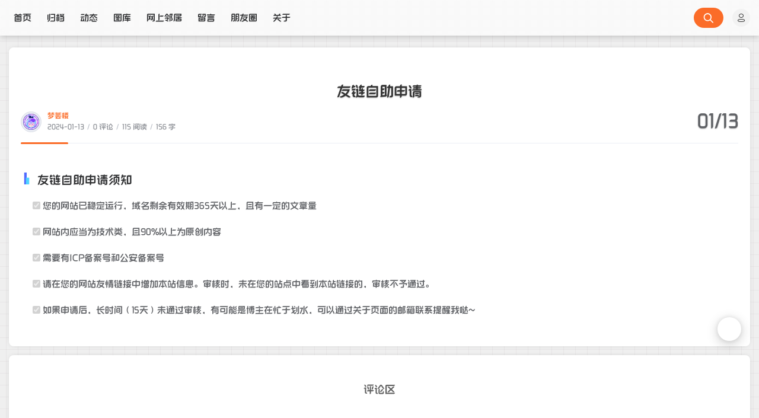

--- FILE ---
content_type: text/html
request_url: https://oniya.cn/you-lian-zi-zhu-shen-qing
body_size: 14721
content:
<!doctype html>
<html
  lang="en"
>
  <head>
    <title>梦荟楼的后花园</title>

    <meta charset="utf-8" />
    <meta name="renderer" content="webkit" />
    
    <meta name="format-detection" content="telephone=no" />
    <meta http-equiv="Content-Type" content="text/html; charset=UTF-8" />
    <meta http-equiv="Cache-Control" content="no-siteapp" />
    <meta http-equiv="X-UA-Compatible" content="IE=edge, chrome=1" />
    <meta
      name="viewport"
      content="width=device-width, user-scalable=no, initial-scale=1.0, shrink-to-fit=no, viewport-fit=cover"
    />
    <meta
      name="author"
      content="梦荟楼"
    />
    <meta http-equiv="x-dns-prefetch-control" content="on" />
    <meta name="site" content="https://oniya.cn/" />
    <!-- OG -->
    <meta property="og:image" content="https://ci.img.oniya.cn/usr/uploads/halo/download_1645509400351.png" />
    <meta property="og:description" content="site.seo.description" />
    <meta property="og:type" content="website" />
    <meta property="og:locale" content="zh_CN" />
    <meta property="og:site_name" content="梦荟楼的后花园-null" />
    <meta property="og:url" content="https://oniya.cn/" />
    <meta property="og:title" content="梦荟楼的后花园" />
    <meta property="twitter:partner" content="ogwp" />
    <!-- /OG -->

    
    
    <script id="theme-config-getter">
      const ThemeConfig = {
        theme_mode: "user",
        enable_loading_bar: true,
        enable_footer: true,
        footer_position: "none",
        check_baidu_collect: false,
        baidu_token: "rlfBPtfcmr9rGEl5",
        enable_back2top: true,
        enable_back2top_smooth: true,
        enable_weather: false,
        weather_token: "",
        link_behavior: "default",
        enable_tag_cloud: true,
        tag_cloud_type: document.getElementById('tags-3d') ? '3d' : 'list',
        enable_fixed_header: true,
        enable_clean_mode: false,
        cursor_effect: "off",
        enable_offscreen_tip: true,
        enable_birthday: true,
        birthday: "2021\/2\/2 10:26:29",
        light_time_scope: "5:00~19:00",
        enable_console_theme: false,
        version: "1.5.0",

        enable_big_banner: false,
        enable_banner: false,
        banner_direction: "horizontal",
        enable_banner_loop: true,
        banner_effect: "slide",
        banner_speed: 500,
        enable_banner_handle: true,
        enable_banner_autoplay: true,
        banner_delay: "3500",
        enable_banner_switch_button: true,
        enable_banner_pagination: true,
        enable_index_list_ajax: true,
        post_index_page_size: true,
        backdrop: "balloon",
        favicon: "https:\/\/ci.img.oniya.cn\/usr\/uploads\/halo\/download_1645509400351.png",
        enable_index_list_effect: true,
        index_list_effect_class: "fadeInUp",
        show_loaded_time: true,
        enable_debug: false,
        access_key: true,
        enable_copy: true,
        enable_share: true,
        enable_share_link: true,
        enable_share_weixin: true,
        enable_like: true,
        enable_toc: true,
        enable_progress_bar: true,
        enable_code_expander: false,
        enable_fold_long_code: false,
        enable_comment: true,
        toc_depth: "0",
        enable_code_title: true,
        enable_code_hr: true,
        enable_code_macdot: true,
        enable_code_line_number: true,
        enable_code_newline: false,
        show_tools_when_hover: true,
        enable_code_copy: true,
        enable_copy_right_text: false,
        copy_right_text: "",
        offscreen_title_leave: "\u54D2\u54A9\uFF0C\u4E0D\u8981\u629B\u5F03\u6211\u554A",
        offscreen_title_back: "(\u3064\u30A7\u2282)\u54A6\uFF0C\u53C8\u56DE\u6765\u4E86!",
        enable_journal_effect: true,
        enable_friend_effect: true,
        // prettier-ignore
        journal_list_effect_class: "fadeInUp",
        friend_list_effect_class: "fadeInUp",
        enable_like_journal: true,
        enable_comment_journal: true,
        journal_block_height: "300",
        long_code_height: "800",
        lazyload_avatar: "\/themes\/theme-Joe3\/assets\/svg\/spinner-preloader.svg",
        photos_layout: 'waterfall',
        // prettier-ignore
        blog_url: "https:\/\/oniya.cn",
        blog_title: "\u68A6\u835F\u697C\u7684\u540E\u82B1\u56ED",
        // prettier-ignore
        BASE_RES_URL: "https:\/\/cdn.oniya.cn\/joe3.0\/1.5.0",
        BASE_URL: 'https://bbchin.com',
      };
      //转数字
      ThemeConfig.banner_speed = parseInt(ThemeConfig.banner_speed);
      ThemeConfig.banner_delay = parseInt(ThemeConfig.banner_delay);
      ThemeConfig.toc_depth = parseInt(ThemeConfig.toc_depth);
      ThemeConfig.journal_block_height = parseInt(ThemeConfig.journal_block_height);
      ThemeConfig.long_code_height = parseInt(ThemeConfig.long_code_height);
      ThemeConfig.photos_gap = 10;
      ThemeConfig.enable_photos_effect = true;
    </script>
  
    
    
      
    <script id="theme-config-getter">
      const PageAttrs = {
        metas_enable_read_limit: "false",
        metas_enable_page_meta: "true",
        metas_enable_passage_tips: "true",
        metas_enable_collect_check: "true",
        metas_use_raw_content: "false",
        metas_enable_comment: "true",
        metas_enable_toc: "true",
        metas_toc_depth: "0",
        // prettier-ignore
        metas_img_max_width: "100%",
        // prettier-ignore
        metas_img_align: "center",
        metas_enable_copy: "true",
        metas_enable_donate: "true",
        metas_enable_share: "true",
        metas_enable_like: "true",
        metas_enable_fold_long_code: "true",
      };
    </script>
  
    
    <script id="compatiable-checker">
      // 兼容性检查
      function detectIE() {
        var n = window.navigator.userAgent,
          e = n.indexOf('MSIE ');
        if (e > 0) {
          return parseInt(n.substring(e + 5, n.indexOf('.', e)), 10);
        }
        if (n.indexOf('Trident/') > 0) {
          var r = n.indexOf('rv:');
          return parseInt(n.substring(r + 3, n.indexOf('.', r)), 10);
        }
        var i = n.indexOf('Edge/');
        return i > 0 && parseInt(n.substring(i + 5, n.indexOf('.', i)), 10);
      }
      detectIE() &&
        (alert('当前站点不支持IE浏览器或您开启了兼容模式，请使用其他浏览器访问或关闭兼容模式。'),
        (location.href = 'https://www.baidu.com'));
    </script>

    <script id="theme-config-getter" type="text/javascript">
      if (window.location.hostname === 'localhost' || window.location.hostname === '127.0.0.1') {
        ThemeConfig['mode'] = 'development';
        console.log(ThemeConfig.mode);
      }

      if (ThemeConfig.mode === 'development') {
        console.log('Joe3主题配置：', ThemeConfig);
        console.log('资源根路径：', ThemeConfig.BASE_RES_URL);
      }
      // 读取主题模式
      var initThemeMode = function () {
        try {
          var curMode = '';
          if (ThemeConfig.theme_mode === 'auto') {
            var light_scope = ThemeConfig.light_time_scope.split('~');
            var now = new Date();
            var today = now.toLocaleString().split(' ')[0];
            var curMode =
              now >= new Date(today + ' ' + light_scope[0]) &&
              now <= new Date(today + ' ' + light_scope[1])
                ? 'light'
                : 'dark';
            localStorage.removeItem('data-mode');
          } else if (ThemeConfig.theme_mode === 'user') {
            // 用户模式下优先从本地取主题模式，默认为浅色
            curMode = localStorage.getItem('data-mode') || 'light';
            localStorage.setItem('data-mode', curMode);
          } else {
            // 非用户模式下直接取后台配置的模式
            curMode = ThemeConfig.theme_mode;
            localStorage.removeItem('data-mode');
          }
          document.querySelector('html').setAttribute('data-mode', curMode);
          document.documentElement.setAttribute('data-color-scheme', curMode);
        } catch (e) {
          console.log(e);
        }
      };
      initThemeMode();
      window.Joe = {
        BASE_API: '',
        isMobile: /windows phone|iphone|android/gi.test(window.navigator.userAgent),
        bloggerGenerateAvatarOpts: (function () {
          let generateAvatarOpts = {};
          let generate_avatar_opts_str = '{bgColor:&#39;&#39;,textColor:&#39;&#39;,useTextGradient:false}';
          if (generate_avatar_opts_str) {
            // generate_avatar_opts_str 示例：{bgColor:'',textColor:'',useTextGradient:false}, 解析 generate_avatar_opts 配置
            try {
              // 防止 &#39; 等特殊字符导致 JSON 解析失败
              const eleTmp = document.createElement('div');
              eleTmp.innerHTML = generate_avatar_opts_str;
              // key 自动加上 "" 防止报错，’ 自动转成 “
              generate_avatar_opts_str = eleTmp.innerHTML
                .replace(/'/g, '"')
                .replace(/([\w]+):/g, '"$1":');
              generateAvatarOpts = JSON.parse(generate_avatar_opts_str);
            } catch (e) {
              console.error(
                'Joe3主题配置：生成文字性头像的配置解析失败，使用默认配置。generate_avatar_opts_str:',
                generate_avatar_opts_str,
                ' ,error:',
                e
              );
            }
          }
          return generateAvatarOpts;
        })(),
        errorImg: function (target, src) {
          const targetSrc = target.getAttribute('src');
          console.log(
            '加载图片失败',
            ' ,srcArg:',
            src,
            ' .target.src:',
            targetSrc,
            ' ,target.alt:',
            target.getAttribute('alt'),
            ' ,target.dataset.errSrc:',
            target.dataset.errSrc,
            ' ,target.dataset.textAvatar:',
            target.dataset.textAvatar
          );

          let generatedTextAvatar;
          let generatedTextAvatarBase64;

          switch (src) {
            case 'HomeErrImg': {
              // 如果 src 是 HomeErrImg 则使用首页配置里配置的文章错误缺省图
              src = '/themes/theme-Joe3/templates/assets/img/default_thumbnail.png';
              break;
            }
            case 'LinksErrImg': {
              // 如果 src 是 LinksErrImg 则使用友链配置里配置的友链默认 logo
              src = target.dataset.errSrc || '/themes/theme-Joe3/assets/img/default_links_logo.png';
              if (
                !src ||
                src === targetSrc ||
                (targetSrc && targetSrc.indexOf('/assets/img/transparent-placeholder.png') !== -1)
              ) {
                if (target.dataset.textAvatar || target.getAttribute('alt')) {
                  generatedTextAvatar = target.dataset.textAvatar || target.getAttribute('alt');
                  generatedTextAvatarBase64 = Joe.generateTextAvatarImage(generatedTextAvatar);
                  src = generatedTextAvatarBase64;
                } else {
                  src = '/themes/theme-Joe3/assets/img/default_links_logo.png';
                }
              }
              break;
            }
            case 'ErrAvatarImg': {
              // 如果 src 是 ErrAvatarImg 则使用博主配置里配置的默认头像
              src = target.dataset.errSrc || '/upload/67c0b2e3194a07622dd0a169c84031c437044924.png';
              if (
                !src ||
                src === targetSrc ||
                (targetSrc && targetSrc.indexOf('/assets/img/transparent-placeholder.png') !== -1)
              ) {
                if (target.dataset.textAvatar || target.getAttribute('alt')) {
                  generatedTextAvatar = target.dataset.textAvatar || target.getAttribute('alt');
                  generatedTextAvatarBase64 = Joe.generateTextAvatarImage(generatedTextAvatar);
                  src = generatedTextAvatarBase64;
                } else {
                  src = '/themes/theme-Joe3/assets/img/peeps-avatar.png';
                }
              }
              break;
            }
            case 'LoadFailedImg': {
              // 如果 src 是 LoadFailedImg 则使用加载失败的图片
              src = target.dataset.errSrc || '/themes/theme-Joe3/assets/img/img_load_failed.jpg';
              break;
            }
          }

          const nowSrc = src || target.dataset.errSrc || '/themes/theme-Joe3/assets/img/Joe3.png';
          if (targetSrc === nowSrc) return;

          if (
            generatedTextAvatarBase64 &&
            generatedTextAvatar &&
            nowSrc === generatedTextAvatarBase64
          ) {
            target.setAttribute('data-generated-text-avatar', generatedTextAvatar);
          } else if (target.getAttribute('data-generated-text-avatar')) {
            target.removeAttribute('data-generated-text-avatar');
          }

          console.log(
            '加载图片失败，使用默认图片:',
            nowSrc,
            ' ,oldSrc:',
            targetSrc,
            ' ,target.alt:',
            target.getAttribute('alt')
          );
          target.setAttribute('onerror', null);
          target.setAttribute('src', nowSrc);
        },
        // 已经加载 transparent-placeholder.png 后替换图片
        loadedPlaceholderReplaceImg: function (target, src) {
          const targetSrc = target.getAttribute('src');
          if (
            !targetSrc ||
            src === targetSrc ||
            targetSrc.indexOf('/assets/img/transparent-placeholder.png') === -1
          ) {
            return;
          }

          console.log(
            '加载图片 transparent-placeholder.png 后替换图片',
            ' ,srcArg:',
            src,
            ' ,target.alt:',
            target.getAttribute('alt'),
            ' ,target.dataset.replaceSrc:',
            target.dataset.replaceSrc,
            ' ,target.dataset.textAvatar:',
            target.dataset.textAvatar
          );

          let generatedTextAvatar;
          let generatedTextAvatarBase64;

          switch (src) {
            case 'LinksImg': {
              // 如果 src 是 LinksImg 则使用友链配置里配置的友链默认 logo
              src = target.dataset.replaceSrc || '/themes/theme-Joe3/assets/img/default_links_logo.png';
              if (!src || src === targetSrc) {
                if (target.dataset.textAvatar || target.getAttribute('alt')) {
                  generatedTextAvatar = target.dataset.textAvatar || target.getAttribute('alt');
                  generatedTextAvatarBase64 = Joe.generateTextAvatarImage(generatedTextAvatar);
                  src = generatedTextAvatarBase64;
                } else {
                  src = '/themes/theme-Joe3/assets/img/default_links_logo.png';
                }
              }
              break;
            }
            case 'AvatarImg': {
              // 如果 src 是 AvatarImg 则使用博主配置里配置的默认头像
              src = target.dataset.replaceSrc || '/upload/67c0b2e3194a07622dd0a169c84031c437044924.png';
              if (!src || src === targetSrc) {
                if (target.dataset.textAvatar || target.getAttribute('alt')) {
                  generatedTextAvatar = target.dataset.textAvatar || target.getAttribute('alt');
                  target.setAttribute('data-generated-text-avatar', generatedTextAvatar);
                  generatedTextAvatarBase64 = Joe.generateTextAvatarImage(generatedTextAvatar);
                  src = generatedTextAvatarBase64;
                } else {
                  src = '/themes/theme-Joe3/assets/img/peeps-avatar.png';
                }
              }
              break;
            }
          }

          const nowSrc =
            src || target.dataset.replaceSrc || '/themes/theme-Joe3/assets/img/Joe3.png';
          if (targetSrc === nowSrc) return;

          if (
            generatedTextAvatarBase64 &&
            generatedTextAvatar &&
            nowSrc === generatedTextAvatarBase64
          ) {
            target.setAttribute('data-generated-text-avatar', generatedTextAvatar);
          } else if (target.getAttribute('data-generated-text-avatar')) {
            target.removeAttribute('data-generated-text-avatar');
          }

          console.log('加载替换后的图片:', nowSrc, ' ,target.alt:', target.getAttribute('alt'));
          target.setAttribute('onload', null);
          target.setAttribute('src', nowSrc);
        },
        replaceAllTextAvatarImage: function () {
          console.log('call replaceAllTextAvatarImage');
          const generatedEles = document.querySelectorAll('img[data-generated-text-avatar]');
          generatedEles.forEach(function (ele) {
            const generatedTextAvatar = ele.getAttribute('data-generated-text-avatar');
            const generatedTextAvatarBase64 = Joe.generateTextAvatarImage(generatedTextAvatar);
            ele.setAttribute('src', generatedTextAvatarBase64);
          });
        },
        // 生成随机颜色函数
        getRandomColor: function (alpha) {
          const letters = '0123456789ABCDEF';
          let color = '#';
          for (let i = 0; i < 6; i++) {
            color += letters[Math.floor(Math.random() * 16)];
          }
          if (alpha !== undefined) {
            return color + (alpha >= 0 && alpha <= 1 ? Math.round(alpha * 255).toString(16) : 'FF');
          }
          return color;
        },
        // 生成随机颜色的文字性头像
        generateTextAvatarImage: function (text, opts) {
          opts = Object.assign({}, Joe.bloggerGenerateAvatarOpts, opts || {});
          opts.fontSize = opts.fontSize || 50;
          opts.font = opts.font || 'Great Vibes';
          opts.canvasRadius = opts.canvasWidth || 1.5 * opts.fontSize;

          // 如果是 var(--xxxx)，则说明是 css 配置的变量，需要从html样式中解析成具体值
          if (opts.textColor && /var\(--([\w-]+)\)/.test(opts.textColor)) {
            const match = opts.textColor.match(/var\(--([\w-]+)\)/);
            if (match) {
              let cssVar =
                getComputedStyle(document.documentElement)
                  .getPropertyValue('--' + match[1])
                  .trim() ||
                getComputedStyle(document.body)
                  .getPropertyValue('--' + match[1])
                  .trim();
              if (cssVar) {
                opts.textColor = cssVar;
              }
            }
          }

          // 如果是 var(--xxxx)，则说明是 css 配置的变量，需要从html样式中解析成具体值
          if (opts.bgColor && /var\(--([\w-]+)\)/.test(opts.bgColor)) {
            const match = opts.bgColor.match(/var\(--([\w-]+)\)/);
            if (match) {
              let cssVar =
                getComputedStyle(document.documentElement)
                  .getPropertyValue('--' + match[1])
                  .trim() ||
                getComputedStyle(document.body)
                  .getPropertyValue('--' + match[1])
                  .trim();
              if (cssVar) {
                opts.bgColor = cssVar;
              }
            }
          }

          // 创建一个新的 Canvas 元素
          const canvas = document.createElement('canvas');
          const ctx = canvas.getContext('2d');

          // 设置 Canvas 的尺寸
          canvas.width = opts.canvasRadius;
          canvas.height = opts.canvasRadius;

          if (opts.bgColor) {
            ctx.fillStyle = opts.bgColor;
          } else {
            // 生成随机颜色的渐变背景
            const gradient = ctx.createRadialGradient(
              canvas.width / 2,
              canvas.height / 2,
              0,
              canvas.width / 2,
              canvas.height / 2,
              canvas.width / 2
            );
            gradient.addColorStop(0, Joe.getRandomColor(0.7));
            gradient.addColorStop(1, Joe.getRandomColor(0.7));

            // 绘制渐变背景
            ctx.fillStyle = gradient;
          }

          ctx.beginPath();
          ctx.arc(canvas.width / 2, canvas.height / 2, canvas.width / 2, 0, Math.PI * 2);
          ctx.fill();

          // 设置文本样式
          ctx.font = `${opts.fontSize}px ${opts.font}`;

          if (opts.textColor) {
            ctx.fillStyle = opts.textColor;
          } else if (opts.useTextGradient) {
            // 生成文字的线性渐变
            const textGradient = ctx.createLinearGradient(0, 0, canvas.width, canvas.height);
            textGradient.addColorStop(0, Joe.getRandomColor(0.9)); // 文字的渐变色
            textGradient.addColorStop(1, Joe.getRandomColor(0.9)); // 文字的渐变色
            ctx.fillStyle = textGradient;
          } else if (opts.bgColor) {
            // 设置了背景色，但是没有设置文字颜色，则需要设置默认文字颜色为黑色，防止文字颜色和背景色一致【注；背景色为渐变色，文字能显示出来，因此不需要设置文字颜色】
            // 如果 bgColor 为黑色，则文字颜色设置为白色，否则设置为黑色
            ctx.fillStyle = /(#000000|#000|black)/.test(opts.bgColor) ? '#fff' : '#000';
          }

          ctx.textAlign = 'center';
          ctx.textBaseline = 'middle';

          // 在 Canvas 上绘制文本
          ctx.fillText(text.charAt(0), canvas.width / 2, canvas.height / 2);

          // 返回生成的图片对象 base64 编码
          return canvas.toDataURL();
        },
      };
      ThemeConfig.enable_console_theme &&
        console.log(
          '%cTheme By  Jiewen' + ' | 版本 V' + ThemeConfig.version,
          'padding: 8px 15px;color:#fff;background: linear-gradient(270deg, #986fee, #8695e6, #68b7dd, #18d7d3);border-radius: 0 15px 0 15px;'
        );
    </script>
  
    
    <!--    <th:block th:replace="~{modules/themeSettingVariable :: themeSetting}" />-->
    <!--    <th:block th:if="${htmlType == 'post'}">-->
    <!--    <th:block th:replace="~{modules/postMetaVariable :: postSetting}" />-->
    <!--    </th:block>-->
    <link rel="shortcut icon" size="32x32" href="https://ci.img.oniya.cn/usr/uploads/halo/download_1645509400351.png" />
    <link rel="canonical" href="https://oniya.cn/" />
    <link rel="apple-touch-icon" sizes="180x180" href="https://ci.img.oniya.cn/usr/uploads/halo/download_1645509400351.png" />
    
    <style>
      
      @font-face {
          font-family: "Joe Font";
          font-weight: 400;
          font-style: normal;
          font-display: swap;
          
          src: url("/upload/FZBENMYYTJW.woff2") format("woff2");
          
          

      }
      html body {
          --waline-avatar-size: 2.25rem;
          --waline-m-avatar-size: calc(var(--waline-avatar-size) * 9 / 13);
          --waline-theme-color:#fb6c28;
          --waline-active-color: #fb6c28;

          --theme: #fb6c28;
          --wave-color: #fff;
          --scroll-bar: #c0c4cc;
          --loading-bar:  var(--theme);
          --img-max-width: 100%;
          font-family: "Joe Font", "Helvetica Neue", Helvetica, "PingFang SC", "Hiragino Sans GB", "Microsoft YaHei", "微软雅黑", Arial, "sans-serif";
          --halo-comment-widget-base-font-family: "Joe Font", "Helvetica Neue", Helvetica, "PingFang SC", "Hiragino Sans GB", "Microsoft YaHei", "微软雅黑", Arial, "sans-serif";
          --halo-search-widget-base-font-family: "Joe Font", "Helvetica Neue", Helvetica, "PingFang SC", "Hiragino Sans GB", "Microsoft YaHei", "微软雅黑", Arial, "sans-serif";
          --halo-comment-widget-base-color: var(--main);
          --halo-comment-widget-base-info-color:var(--routine);



      }
      html[data-mode='dark'] body {

          --waline-theme-color:#9999ff;
          --waline-active-color: #9999ff;
          --theme: #9999ff;
          --wave-color: #fff;
          --scroll-bar: #c0c4cc;
          --loading-bar: var(--theme);
          --halo-search-widget-color-modal-layer: rgba(10, 11, 12, 0.8);
          --halo-search-widget-color-modal-content-bg: rgb(27, 27, 30);
          --halo-search-widget-color-form-input: rgb(255, 255, 255);
          --halo-search-widget-color-form-input-placeholder: #868686;
          --halo-search-widget-color-form-input-bg: rgb(27, 27, 30);
          --halo-search-widget-color-form-divider: #292929;
          --halo-search-widget-color-result-item-bg: #232323;
          --halo-search-widget-color-result-item-hover-bg: #2b3033;
          --halo-search-widget-color-result-item-title: rgb(255 255 255);
          --halo-search-widget-color-result-item-content: #868686;
          --halo-search-widget-color-command-kbd-item: #868686;
          --halo-search-widget-color-command-kbd-border: #868686;
          --halo-search-widget-color-result-empty: #868686;
          --halo-comment-widget-component-form-input-bg-color: #475569;
          --halo-comment-widget-component-form-input-color: #ffffff;
          --halo-comment-widget-component-form-input-border-color: #495056;
          --halo-comment-widget-component-form-input-border-color-focus: #65a3ff;
          --halo-comment-widget-component-form-input-box-shadow-focus: 0 0 0 0.15em #1c3966;
          --halo-comment-widget-component-form-button-login-bg-color: #334155;
          --halo-comment-widget-component-form-button-login-bg-color-hover: #475569;
          --halo-comment-widget-component-form-button-login-border-color: #475569;
          --halo-comment-widget-component-form-button-submit-border-color: #475569;
          --halo-comment-widget-component-form-button-submit-border-color-hover: #64748b;
          --halo-comment-widget-component-form-button-emoji-color: #cbd5e1;

          --halo-comment-widget-component-comment-item-action-bg-color-hover: #475569;
          --halo-comment-widget-component-comment-item-action-color: #64748b;
          --halo-comment-widget-component-comment-item-action-color-hover: #94a3b8;

          --halo-comment-widget-component-pagination-button-bg-color-hover: #475569;
          --halo-comment-widget-component-pagination-button-bg-color-active: #475569;
          --halo-comment-widget-component-pagination-button-border-color-active: #475569;

          --halo-comment-widget-component-emoji-picker-rgb-color: 222, 222, 221;
          --halo-comment-widget-component-emoji-picker-rgb-accent: 58, 130, 247;
          --halo-comment-widget-component-emoji-picker-rgb-background: 21, 22, 23;
          --halo-comment-widget-component-emoji-picker-rgb-input: 0, 0, 0;
          --halo-comment-widget-component-emoji-picker-color-border: rgba(255, 255, 255, 0.1);
          --halo-comment-widget-component-emoji-picker-color-border-over: rgba(255, 255, 255, 0.2);


      }
      ::-webkit-scrollbar {
          width: 8px;
      }
      ::-webkit-scrollbar-thumb {
          background: var(--scroll-bar);
      }
      
      
      html[data-mode="dark"] body {
        background-repeat: no-repeat;
        background-size: cover;
        position: relative;
      }

      html[data-mode="dark"] body::before {
        content: "";
        position: fixed;
        top: 0;
        left: 0;
        width: 100%;
        height: 100%;
        background-image: url("");
        background-position: top center;
        background-size: cover;
        background-repeat: no-repeat;
        z-index: -1; /* 保证内容层在背景之上 */
      }

      
      
      html[data-mode="dark"] body {
          background-image: none;
      }
      
    </style>
  
    
      <!-- 加载条 -->
      <link rel="stylesheet" href="https://cdn.oniya.cn/joe3.0/1.5.0/assets/lib/nprogress/nprogress.min.css" />
      <style>
        #nprogress .bar {
          height: 3px;
          background: var(--loading-bar);
        }
        #nprogress .peg {
          display: none;
        }
      </style>
      <script src="https://cdn.oniya.cn/joe3.0/1.5.0/assets/lib/nprogress/nprogress.min.js"></script>
    
    <link
      rel="preload stylesheet"
      as="style"
      href="https://cdn.oniya.cn/joe3.0/1.5.0/assets/css/min/normalize.min.css?v=1.5.0"
    />
    <link
      rel="preload stylesheet"
      as="style"
      href="https://cdn.oniya.cn/joe3.0/1.5.0/assets/lib/font-awesome/css/font-awesome.min.css"
    />
    <link
      rel="preload stylesheet"
      as="style"
      href="//at.alicdn.com/t/font_2788564_crkap1ed9j5.css"
    />
    <link
      rel="preload stylesheet"
      as="style"
      href="//at.alicdn.com/t/c/font_4198339_jcoci5bgy7.css"
    />
    <link
      rel="preload stylesheet"
      as="style"
      href="//at.alicdn.com/t/c/font_4012291_6am8fj7tgaw.css"
    />
    
    <link
      rel="preload stylesheet"
      as="style"
      href="https://cdn.oniya.cn/joe3.0/1.5.0/assets/css/min/theme.min.css?v=1.5.0"
    />
    <style>
      #Joe .joe_container {
        max-width: 1320px !important;
      }

      @media (max-width: 1360px) {
        #Joe .joe_container {
          max-width: initial !important;
        }
      }
      @media (max-width: 768px) {
        #Joe .joe_container {
          max-width: initial !important;
        }
      }
    </style>
    <link rel="stylesheet" href="https://cdn.oniya.cn/joe3.0/1.5.0/assets/lib/qmsg/qmsg.css" />
    <link
      rel="preload stylesheet"
      as="style"
      href="https://cdn.oniya.cn/joe3.0/1.5.0/assets/lib/animate/animate.min.css"
    />
    
    
      <link
        rel="preload stylesheet"
        as="style"
        href="https://cdn.oniya.cn/joe3.0/1.5.0/assets/lib/prism/prism.min.css"
      />
      <link
        rel="preload stylesheet"
        as="style"
        href="https://cdn.oniya.cn/joe3.0/1.5.0/assets/lib/prism/themes/prism-one-dark.css"
      />
    
    <link
      rel="preload stylesheet"
      as="style"
      href="https://cdn.oniya.cn/joe3.0/1.5.0/assets/css/min/global.min.css?v=1.5.0"
    />
    
    
    
    
    
    
    <link
      rel="preload stylesheet"
      as="style"
      href="https://cdn.oniya.cn/joe3.0/1.5.0/assets/css/min/responsive.min.css?v=1.5.0"
    />
    <link
      rel="stylesheet"
      href="https://cdn.oniya.cn/joe3.0/1.5.0/assets/lib/fancybox/jquery.fancybox.min.css"
    />
    
    
      <link
        rel="stylesheet"
        href="https://cdn.oniya.cn/joe3.0/1.5.0/assets/cursor/style/min/simple_cursor.min.css"
      />
    
    <link
      rel="preload stylesheet"
      as="style"
      href="https://cdn.oniya.cn/joe3.0/1.5.0/assets/css/min/beauty.min.css?v=1.5.0"
    />
  
    <script src="/themes/theme-Joe3/assets/lib/jquery@3.5.1/jquery.min.js"></script>
  <!-- Matomo -->
<script>
  var _paq = window._paq = window._paq || [];
  /* tracker methods like "setCustomDimension" should be called before "trackPageView" */
  _paq.push(['trackPageView']);
  _paq.push(['enableLinkTracking']);
  (function() {
    var u="//m.oniya.cn/";
    _paq.push(['setTrackerUrl', u+'matomo.php']);
    _paq.push(['setSiteId', '1']);
    var d=document, g=d.createElement('script'), s=d.getElementsByTagName('script')[0];
    g.async=true; g.src=u+'matomo.js'; s.parentNode.insertBefore(g,s);
  })();
</script>
<!-- End Matomo Code -->
<!--Microsoft Clarity Code -->
<script type="text/javascript">
    (function(c,l,a,r,i,t,y){
        c[a]=c[a]||function(){(c[a].q=c[a].q||[]).push(arguments)};
        t=l.createElement(r);t.async=1;t.src="https://www.clarity.ms/tag/"+i;
        y=l.getElementsByTagName(r)[0];y.parentNode.insertBefore(t,y);
    })(window, document, "clarity", "script", "jtalk4mfs4");
</script>
<!-- End Microsoft Clarity Code -->
<meta name="generator" content="Halo 2.22.9"/><meta name="description" content="友链自助申请须知 您的网站已稳定运行，域名剩余有效期365天以上，且有一定的文章量 网站内应当为技术类，且90%以上为原创内容 需要有ICP备案号和公安备案号 请在您的网站友情链接中增加本站信息。审核时，未在您的站点中看到本站链接的，审核不予通过。"/><!-- plugin-comment-widget start -->
<link rel="modulepreload" href="/plugins/PluginCommentWidget/assets/static/comment-widget.js?version=3.0.0">
<link rel="stylesheet" href="/plugins/PluginCommentWidget/assets/static/index.css?version=3.0.0" />
<!-- plugin-comment-widget end -->
<!-- PluginHighlightJS start -->
<link href="/plugins/PluginHighlightJS/assets/static/styles/default.min.css?version=1.3.2" rel="stylesheet"/>
<script defer src="/plugins/PluginHighlightJS/assets/static/highlight.min.js?version=1.3.2"></script>



<link href="/plugins/PluginHighlightJS/assets/static/plugins/override.css?version=1.3.2" rel="stylesheet"/>

<script>
document.addEventListener("DOMContentLoaded", function () {
    
    document.querySelectorAll("pre code").forEach((el) => {
        hljs.highlightElement(el);
    });
});
</script>
<!-- PluginHighlightJS end -->
<!-- PluginSearchWidget start -->
<script src="/plugins/PluginSearchWidget/assets/static/search-widget.iife.js?version=1.7.1" defer></script>
<link rel="stylesheet" href="/plugins/PluginSearchWidget/assets/static/style.css?version=1.7.1" />
<!-- PluginSearchWidget end -->
<!-- restricted-reading start -->
<script src="/plugins/restricted-reading/assets/static/content-restrict-widget.iife.js?version=1.6.2"></script>
<link rel="stylesheet" href="/plugins/restricted-reading/assets/static/var.css?version=1.6.2" />
<!-- restricted-reading end -->
<!-- plugin-editor-hyperlink-card start -->
<script src="/plugins/editor-hyperlink-card/assets/static/index.iife.js?version=1.7.0"></script>
<link rel="stylesheet" href="/plugins/editor-hyperlink-card/assets/static/index.css?version=1.7.0" />
<!-- plugin-editor-hyperlink-card end -->
<style id="sticker-vars">
:root {
    --sticker-inline-max-width: 64px;
    --sticker-inline-max-height: 64px;
    --sticker-solo-max-width: 256px;
    --sticker-solo-max-height: 256px;
}
</style>
<link rel="stylesheet" href="/plugins/editor-sticker/assets/static/sticker.css?v=1768527514350">
<script src="/plugins/editor-sticker/assets/static/sticker.js?v=1768527514350"></script>
<script type="module">
import "/plugins/ai-assistant/assets/static/rag-ui/rag-ui.js?v=2.1.3";
</script>
<!-- plugin-ai-assistant summary start -->
<script src="/plugins/ai-assistant/assets/static/ai-summary/index.js?v=2.1.3"></script>
<link rel="stylesheet" href="/plugins/ai-assistant/assets/static/ai-summary/index.css?version=2.1.3" />
<!-- plugin-ai-assistant summary end -->
<!-- plugin-friends-rss start -->
<script defer src="/plugins/plugin-friends/assets/static/friends-rss.iife.js?version=1.4.4"></script>
<link rel="stylesheet" href="/plugins/plugin-friends/assets/static/var.css?version=1.4.4" />
<!-- plugin-friends-rss end -->
<script class="pjax">
    var autoContactFrom = []
</script>
<script src="/plugins/PluginContactForm/assets/static/contact-form.iife.js?version=1.5.2"></script>
<link rel="stylesheet" href="/plugins/PluginContactForm/assets/static/style.css?version=1.5.2" />
<script async defer src="/halo-tracker.js" data-group="content.halo.run" data-plural="singlepages" data-name="914cac37-0d13-4a4b-b50a-65118d8230ec"></script>
<link rel="icon" href="https://ci.img.oniya.cn/usr/uploads/halo/download_1645509400351.png" />
</head>
  <!-- /OG -->
  
    <body>
      <div id="Joe">
        
    <header class="joe_header">
      <div
        class="joe_header__above topInDown fixed glass"
      >
        <div
          class="joe_container joe_header_container"
        >
          <i class="joe-font joe-icon-caidan joe_header__above-slideicon"></i>
          
          <nav
            class="joe_header__above-nav  "
          >
            
            <!--        自选导航-->
            
              
                
                  
                    
                      
    <a
      class="item"
      href="/"
      title="首页"
    >
      
      首页
    </a>
  
                    
                    
                  
                    
                      
    <a
      class="item"
      href="/archives"
      target="_self"
      title="归档"
    >
      
      归档
    </a>
  
                    
                    
                  
                    
                      
    <a
      class="item"
      href="https://oniya.cn/moments"
      target="_self"
      title="动态"
    >
      
      动态
    </a>
  
                    
                    
                  
                    
                      
    <a
      class="item"
      href="/photos"
      target="_self"
      title="图库"
    >
      
      图库
    </a>
  
                    
                    
                  
                    
                      
    <a
      class="item"
      href="/links"
      target="_self"
      title="网上邻居"
    >
      
      网上邻居
    </a>
  
                    
                    
                  
                    
                      
    <a
      class="item"
      href="/liu-yan"
      target="_self"
      title="留言"
    >
      
      留言
    </a>
  
                    
                    
                  
                    
                      
    <a
      class="item"
      href="https://oniya.cn/friends"
      target="_self"
      title="朋友圈"
    >
      
      朋友圈
    </a>
  
                    
                    
                  
                    
                      
    <a
      class="item"
      href="https://oniya.cn/start-page"
      target="_self"
      title="关于"
    >
      
      关于
    </a>
  
                    
                    
                  
                
              
            
          </nav>

          <div class="joe_header__above-search">
            <!--        <div class="nav_login">-->
            <!--          <th:block th:if="${#authentication.name == 'anonymousUser'}">-->
            <!--          <a href="/console" title="搜索"><i class="jiewen joe-icon-zhanghao"></i></a>-->
            <!--          </th:block>-->
            <!--          <th:block th:if="${#authentication.name != 'anonymousUser'}">-->
            <!--            <th:block th:with="contributor = ${contributorFinder.getContributor(#authentication.name)}">-->
            <!--            <img th:src="${contributor.avatar}" th:title="${contributor.displayName}" th:alt="${contributor.displayName}" onerror="Joe.errorImg(this, 'ErrAvatarImg')" >-->
            <!--            </th:block>-->
            <!--          </th:block>-->
            <!--        </div>-->
            <!--        <input maxlength="16" autocomplete="off" placeholder="请输入关键字..." name="keyword" value="" class="input" type="text">-->
            <button
              type="submit"
              id="halo-search"
              class="submit"
              style="border-radius: 17px 17px 17px 17px"
              aria-label="搜索按钮"
            >
              <i class="joe-font joe-icon-search"></i>
            </button>
            <!--        <span class="icon"></span>-->
            
              <div class="nav_login">
                
                  <a
                    class="login_before"
                    href="#"
                    onclick="window.location.href='/console/login?redirect_uri='+window.location.href"
                    title="登入"
                    target="_self"
                    ><i class="jiewen joe-icon-zhanghao" target="_self"></i
                  ></a>
                
                
              </div>
            
            <!--        <nav class="result">-->
            <!--          <a href="archives/ce-shi-wen-zhang.html" title="测试文章" class="item">-->
            <!--            <span class="sort">1</span>-->
            <!--            <span class="text">测试文章</span>-->
            <!--          </a>-->
            <!--          <a href="archives/hello-halo.html" title="Hello Halo" class="item">-->
            <!--            <span class="sort">2</span>-->
            <!--            <span class="text">Hello Halo</span>-->
            <!--          </a>-->
            <!--        </nav>-->
          </div>

          <a href="javascript:SearchWidget.open()" title="搜索"
            ><i class="joe-font joe-icon-search joe_header__above-searchicon"></i
          ></a>
        </div>
      </div>

      <div class="joe_header__slideout">
        <div class="joe_header__slideout-wrap">
          <img
            width="100%"
            height="150"
            class="joe_header__slideout-image"
            src="https://img.oniya.cn/blog/1686028912177.jpg/webp_350px"
            alt="侧边栏壁纸"
            onerror="Joe.errorImg(this)"
          />
          <div class="joe_header__slideout-author">
            <img
              width="50"
              height="50"
              class="avatar ls-is-cached lazyloaded"
              data-src="/themes/theme-Joe3/assets/svg/spinner-preloader.svg"
              src="/upload/67c0b2e3194a07622dd0a169c84031c437044924.png"
              alt="博主头像"
              data-text-avatar="梦荟楼的后花园"
              onload="Joe.loadedPlaceholderReplaceImg(this, 'AvatarImg')"
              onerror="Joe.errorImg(this, 'ErrAvatarImg')" sizes="(max-width: 640px) 94vw, (max-width: 768px) 92vw, (max-width: 1024px) 88vw, min(800px, 85vw)" srcset="/upload/67c0b2e3194a07622dd0a169c84031c437044924.png?width=400 400w, /upload/67c0b2e3194a07622dd0a169c84031c437044924.png?width=1200 1200w, /upload/67c0b2e3194a07622dd0a169c84031c437044924.png?width=800 800w, /upload/67c0b2e3194a07622dd0a169c84031c437044924.png?width=1600 1600w"
            />
            <div class="info">
              <a
                class="link"
                href="https://oniya.cn/"
                target="_blank"
                rel="noopener noreferrer nofollow"
                >梦荟楼的后花园
                
                  <img class="level" src="/themes/theme-Joe3/assets/svg/level_1.svg" alt="博主等级" />
                
              </a>
              <p class="motto joe_motto">干啥啥不行干饭第一名</p>
            </div>
          </div>
          
          <ul class="joe_header__slideout-count">
            <li class="item">
              <i class="joe-font joe-icon-danganguanli"></i>
              <span>累计撰写 <strong>59</strong> 篇文章</span>
            </li>
            
              <li class="item">
                <i class="joe-font joe-icon-remen"></i>
                <span>累计创建 <strong>130</strong> 个标签</span>
              </li>
            
            
              <li class="item">
                <i class="joe-font joe-icon-message"></i>
                <span>累计收到 <strong>0</strong> 条评论</span>
              </li>
            
            
          </ul>
          <ul class="joe_header__slideout-menu panel-box">
            <li>
              <a class="link panel in" href="#" rel="nofollow">
                <span>栏目</span>
                <i class="joe-font joe-icon-arrow-right"></i>
              </a>
              <ul class="slides panel-body panel-box panel-side-menu" style="display: block">
                
                
                  
                    
                      
                        
                          <li>
                            <a
                              class="link"
                              href="/"
                              title="首页"
                              >首页</a
                            >
                          </li>
                        
                        
                      
                        
                          <li>
                            <a
                              class="link"
                              href="/archives"
                              target="_self"
                              title="归档"
                              >归档</a
                            >
                          </li>
                        
                        
                      
                        
                          <li>
                            <a
                              class="link"
                              href="https://oniya.cn/moments"
                              target="_self"
                              title="动态"
                              >动态</a
                            >
                          </li>
                        
                        
                      
                        
                          <li>
                            <a
                              class="link"
                              href="/photos"
                              target="_self"
                              title="图库"
                              >图库</a
                            >
                          </li>
                        
                        
                      
                        
                          <li>
                            <a
                              class="link"
                              href="/links"
                              target="_self"
                              title="网上邻居"
                              >网上邻居</a
                            >
                          </li>
                        
                        
                      
                        
                          <li>
                            <a
                              class="link"
                              href="/liu-yan"
                              target="_self"
                              title="留言"
                              >留言</a
                            >
                          </li>
                        
                        
                      
                        
                          <li>
                            <a
                              class="link"
                              href="https://oniya.cn/friends"
                              target="_self"
                              title="朋友圈"
                              >朋友圈</a
                            >
                          </li>
                        
                        
                      
                        
                          <li>
                            <a
                              class="link"
                              href="https://oniya.cn/start-page"
                              target="_self"
                              title="关于"
                              >关于</a
                            >
                          </li>
                        
                        
                      
                    
                  
                
              </ul>
            </li>
          </ul>
        </div>
      </div>

      <div class="joe_header__searchout">
        <a href="javascript:SearchWidget.open()" title="搜索"></a>
        <!--    <div class="joe_container">-->

        <!--      <div class="joe_header__searchout-inner">-->
        <!--        <form class="joe_header__above-search-mobile" method="get" action="http://localhost:8093/search">-->
        <!--          <input maxlength="16" autocomplete="off" placeholder="请输入关键字..." name="keyword" value="" class="input" type="text">-->
        <!--          <button type="submit" class="submit">搜索</button>-->
        <!--        </form>-->
        <!--      </div>-->
        <!--    </div>-->
      </div>

      <div class="joe_header__toc">
        <div class="joe_header__toc-wrap">
          <div class="toc_top">
            <h3>目 录<span>CONTENT</span></h3>
            <img
              width="100%"
              height="150"
              src="https://img.oniya.cn/blog/1686028912177.jpg/webp_350px"
              alt="文章目录"
              onerror="Joe.errorImg(this)"
            />
          </div>
          <div id="js-toc-mobile" class="toc"></div>
        </div>
      </div>

      <div class="joe_header__mask"></div>
    </header>
  
        <div
          class="joe_container joe_main_container page-sheet animated showInUp "
        >
          <div class="joe_main">
            <div
              class="joe_detail"
            >
              <h1
                class="joe_detail__title txt-shadow"
              >
                友链自助申请
              </h1>
              
                <div class="joe_detail__count">
                  <div class="joe_detail__count-information">
                    <img
                      width="35"
                      height="35"
                      class="avatar lazyload"
                      src="/themes/theme-Joe3/assets/svg/spinner-preloader.svg"
                      data-src="/upload/33315f78-4eb7-46aa-b768-3d1c48136ed6.png"
                      alt="梦荟楼"
                      onerror="Joe.errorImg(this, 'ErrAvatarImg')"
                    />
                    <div class="meta">
                      <div class="author">
                        <a
                          class="link"
                          href="/authors/oniya"
                          title="梦荟楼"
                          >梦荟楼</a
                        >
                      </div>
                      <div class="item">
                        <span class="text"
                          >2024-01-13</span
                        >
                        <span class="line">/</span>
                        
                          <span class="text">0 评论</span>
                        
                        
                        <span class="line">/</span>
                        <span class="text">115 阅读</span>
                        <span class="line">/</span>
                        <span class="text" id="wordCount">0 字</span>
                        
                      </div>
                    </div>
                  </div>
                  <time
                    class="joe_detail__count-created"
                    datetime="01/13"
                    >01/13</time
                  >
                </div>
              

              <article
                class="joe_detail__article animated fadeIn center-img    line-numbers "
              >
                <div id="singlePage-inner">
                  
                    <div data-type="sign" id="vditor-article-sign"></div><div data-type="var" id="vditor-var-cdn" value="/plugins/vditor-mde/assets/static"></div><link rel="stylesheet" type="text/css" href="/plugins/vditor-mde/assets/static/vditor-render.css?version=1.10.1" id="vditor-style" /><script src="/plugins/vditor-mde/assets/static/dist/method.min.js?version=1.10.1" id="vditor-methods"></script><script src="/plugins/vditor-mde/assets/static/render-utils.js?version=1.10.1" id="vditor-render-utils"></script><script src="/plugins/vditor-mde/assets/static/dark-mode/dark-joe.js?version=1.10.1" id="vditor-dark-mode"></script><script src="/plugins/vditor-mde/assets/static/halo-renders/index.js?version=1.10.1" id="vditor-halo-render-js"></script><link rel="stylesheet" type="text/css" href="/plugins/vditor-mde/assets/static/halo-renders/index.css?version=1.10.1" id="vditor-halo-render-css" /><script src="/plugins/vditor-mde/assets/static/external/halo-renders.js?version=1.10.1" id="vditor-halo-render"></script><script src="/plugins/vditor-mde/assets/static/render.js?version=1.10.1" id="vditor-render"></script>
<h3>友链自助申请须知</h3>
<ul class="contains-task-list">
<li class="task-list-item">
<p><input type="checkbox" checked disabled>  您的网站已稳定运行，域名剩余有效期365天以上，且有一定的文章量</p>
</li>
<li class="task-list-item">
<p><input type="checkbox" checked disabled>  网站内应当为技术类，且90%以上为原创内容</p>
</li>
<li class="task-list-item">
<p><input type="checkbox" checked disabled>  需要有ICP备案号和公安备案号</p>
</li>
<li class="task-list-item">
<p><input type="checkbox" checked disabled>  请在您的网站友情链接中增加本站信息。审核时，未在您的站点中看到本站链接的，审核不予通过。</p>
</li>
<li class="task-list-item">
<p><input type="checkbox" checked disabled>  如果申请后，长时间（15天）未通过审核，有可能是博主在忙于划水，可以通过关于页面的邮箱联系提醒我哒~</p>
</li>
</ul>
<p><halo-contact-form id="form-template-yxIvV"></halo-contact-form></p>
                  
                  
                </div>
                
              </article>
            </div>
            
              <div class="joe_comment">
                
                
                  
    <div class="joe_comment_box">
      <div class="box_title">
        <h2>评论区</h2>
      </div>
      
        
      
      
    </div>
  
                
              </div>
            
            
          </div>

          
        </div>
        <!--    action-->
        
          
    <div class="joe_action">
      
      
        
      
      
        <div class="joe_action_item mode">
          <svg
            class="mode-light"
            height="25"
            viewBox="0 0 1024 1024"
            width="25"
            xmlns="http://www.w3.org/2000/svg"
          >
            <path
              d="M234.24 512a277.76 277.76 0 1 0 555.52 0 277.76 277.76 0 1 0-555.52 0zM512 187.733a42.667 42.667 0 0 1-42.667-42.666v-102.4a42.667 42.667 0 0 1 85.334 0v102.826A42.667 42.667 0 0 1 512 187.733zm-258.987 107.52a42.667 42.667 0 0 1-29.866-12.373l-72.96-73.387a42.667 42.667 0 0 1 59.306-59.306l73.387 72.96a42.667 42.667 0 0 1 0 59.733 42.667 42.667 0 0 1-29.867 12.373zm-107.52 259.414H42.667a42.667 42.667 0 0 1 0-85.334h102.826a42.667 42.667 0 0 1 0 85.334zm34.134 331.946a42.667 42.667 0 0 1-29.44-72.106l72.96-73.387a42.667 42.667 0 0 1 59.733 59.733l-73.387 73.387a42.667 42.667 0 0 1-29.866 12.373zM512 1024a42.667 42.667 0 0 1-42.667-42.667V878.507a42.667 42.667 0 0 1 85.334 0v102.826A42.667 42.667 0 0 1 512 1024zm332.373-137.387a42.667 42.667 0 0 1-29.866-12.373l-73.387-73.387a42.667 42.667 0 0 1 0-59.733 42.667 42.667 0 0 1 59.733 0l72.96 73.387a42.667 42.667 0 0 1-29.44 72.106zm136.96-331.946H878.507a42.667 42.667 0 1 1 0-85.334h102.826a42.667 42.667 0 0 1 0 85.334zM770.987 295.253a42.667 42.667 0 0 1-29.867-12.373 42.667 42.667 0 0 1 0-59.733l73.387-72.96a42.667 42.667 0 1 1 59.306 59.306l-72.96 73.387a42.667 42.667 0 0 1-29.866 12.373z"
            />
          </svg>
          <svg
            class="mode-dark"
            height="25"
            viewBox="0 0 1024 1024"
            width="25"
            xmlns="http://www.w3.org/2000/svg"
          >
            <path
              d="M587.264 104.96c33.28 57.856 52.224 124.928 52.224 196.608 0 218.112-176.128 394.752-393.728 394.752-29.696 0-58.368-3.584-86.528-9.728C223.744 832.512 369.152 934.4 538.624 934.4c229.376 0 414.72-186.368 414.72-416.256 1.024-212.992-159.744-389.12-366.08-413.184z"
            />
            <path
              d="M340.48 567.808l-23.552-70.144-70.144-23.552 70.144-23.552 23.552-70.144 23.552 70.144 70.144 23.552-70.144 23.552-23.552 70.144zM168.96 361.472l-30.208-91.136-91.648-30.208 91.136-30.208 30.72-91.648 30.208 91.136 91.136 30.208-91.136 30.208-30.208 91.648z"
            />
          </svg>
        </div>
      
      
        <div class="joe_action_item back2top">
          <svg height="25" viewBox="0 0 1024 1024" width="25" xmlns="http://www.w3.org/2000/svg">
            <path
              d="M725.902 498.916c18.205-251.45-93.298-410.738-205.369-475.592l-6.257-3.982-6.258 3.414c-111.502 64.853-224.711 224.142-204.8 475.59-55.751 53.476-80.214 116.623-80.214 204.8v15.36l179.2-35.27c11.378 40.39 58.596 69.973 113.21 69.973 54.613 0 101.262-29.582 112.64-68.836l180.337 36.41v-15.36c-.569-89.885-25.031-153.6-82.489-206.507zM571.733 392.533c-33.564 31.29-87.04 28.445-118.329-5.12s-28.444-87.04 5.12-117.76c33.565-31.289 87.04-28.444 118.33 5.12s28.444 86.471-5.12 117.76zm-56.32 368.64c-35.84 0-64.284 29.014-64.284 64.285 0 35.84 54.044 182.613 64.284 182.613s64.285-146.773 64.285-182.613c0-35.271-29.014-64.285-64.285-64.285z"
            />
          </svg>
        </div>
      
    </div>
  
        
        
    <footer
      class="joe_footer   "
    >
      <div
        class="joe_container"
      >
        <div class="item">
          <p>
            © 2021 - 2026<a
              href="https://oniya.cn/"
              target="_blank"
              rel="noopener noreferrer"
            >
              梦荟楼的后花园
            </a>
            
              -
              <a
                class="icp"
                href="https://beian.miit.gov.cn/"
                target="_blank"
                rel="noopener noreferrer nofollow"
              >
                湘ICP备2021003002号-1
              </a>
            
          </p>
          
            
              <p class="site_powered">
                Powered by<a
                  class="a-powered"
                  href="https://halo.run/"
                  target="_blank"
                  rel="noopener noreferrer"
                >
                  Halo</a
                >&nbsp;|&nbsp;🌈 Theme by<a
                  class="a-theme"
                  title="Theme Joe3v1.5.0"
                  href="https://github.com/jiewenhuang/halo-theme-joe3.0"
                  target="_blank"
                  rel="noopener noreferrer"
                >
                  M酷&Jiewen
                </a>
              </p>
            
          

          
            
            
              <p class="site_driven">
                本站点由
                <a
                  href="https://cloud.tencent.com"
                  target="_blank"
                  rel="noopener noreferrer nofollow"
                >
                  <img
                    class="tencent"
                    src="/themes/theme-Joe3/assets/img/cloud/tencent.svg"
                    alt="云服务商"
                    onerror="Joe.errorImg(this, 'LoadFailedImg')"
                  /> </a
                >提供云服务
              </p>
            
            
            
            
            
            

            
          
          
            <div class="site_life">
              <i class="joe-font joe-icon-jiasu"></i>已运行&nbsp;<strong class="joe_run__day"
                >00</strong
              >
              天 <strong class="joe_run__hour">00</strong> 时
              <strong class="joe_run__minute">00</strong> 分
              <strong class="joe_run__second">00</strong> 秒
            </div>
          
          
            <p class="site_police">
              <a
                href="https://beian.mps.gov.cn/#/query/webSearch?code=43030302000135"
                target="_blank"
                rel="noopener noreferrer nofollow"
              >
                湘公网安备 43030302000135号
              </a>
            </p>
          
        </div>
        <div class="side-col">
          
            <div class="item">
              
                <a class="rss" href="/rss.xml" target="_blank" rel="noopener noreferrer"
                  ><i class="joe-font joe-icon-rss-fill"></i>&nbsp;RSS</a
                >
              
              
                <a href="/sitemap.xml" target="_blank" rel="noopener noreferrer">
                  站点地图
                </a>
              
            </div>
          
          
            <div class="item busuanzi-statistic">
              <span class="site-pv">
                <i class="joe-font joe-icon-zhexiantu"></i>访问量<em id="busuanzi_value_site_pv">
                  0
                </em>
              </span>
              <span class="site-uv">
                <i class="joe-font joe-icon-monitor"></i>访客量<em id="busuanzi_value_site_uv">
                  0
                </em>
              </span>
              <span class="site-page-pv">
                <i class="joe-font joe-icon-dianji"></i>本页访客<em id="busuanzi_value_page_pv">
                  0
                </em>
              </span>
            </div>
          
        </div>
      </div>
    </footer>
  
      </div>
      <script>
        // 等待文档加载完成
        document.addEventListener('DOMContentLoaded', function () {
          // 获取文章内容
          const postContent = document.getElementById('singlePage-inner').innerText || '';

          // 使用正则表达式匹配中文、数字和字母
          const matches = postContent.match(/[\u4e00-\u9fa5a-zA-Z0-9]/g);

          // 计算有效字符数
          const wordCount = matches ? matches.length : 0;

          // 更新字数统计显示
          document.getElementById('wordCount').innerText = `${wordCount} 字`;
        });
      </script>
      
    <!--    ===== 引入脚本 start ===== -->
    <!--    <th:block th:if="${htmlType == 'index' && theme.config.home.enable_index_list_effect == true} or ${htmlType == 'journals' && theme.config.journals.enable_journal_effect == true} or ${htmlType == 'photos' && theme.config.photos.enable_photos_effect == true}">-->
    <script src="https://cdn.oniya.cn/joe3.0/1.5.0/assets/lib/wowjs/wow.min.js"></script>
    <!--    </th:block>-->
    <script src="https://cdn.oniya.cn/joe3.0/1.5.0/assets/lib/lazysizes/lazysizes.min.js"></script>
    <script src="https://cdn.oniya.cn/joe3.0/1.5.0/assets/lib/qmsg/qmsg.js"></script>
    <script src="https://cdn.oniya.cn/joe3.0/1.5.0/assets/lib/clipboard/clipboard.min.js"></script>
    
      <script src="https://cdn.oniya.cn/joe3.0/1.5.0/assets/lib/j-marked/marked.min.js"></script>
    
    <script src="https://cdn.oniya.cn/joe3.0/1.5.0/assets/js/min/utils.min.js"></script>

    
    
    
    <script src="https://cdn.oniya.cn/joe3.0/1.5.0/assets/lib/fancybox/jquery.fancybox.min.js"></script>
    
    <script src="https://cdn.oniya.cn/joe3.0/1.5.0/assets/js/min/custom.min.js?v=1.5.0"></script>
    
      <script src="https://cdn.oniya.cn/joe3.0/1.5.0/assets/lib/favico/favico.min.js"></script>
    
    
    <!--相册-->
    

    <!--===== 引入页面级js start =====-->
    <script src="https://cdn.oniya.cn/joe3.0/1.5.0/assets/js/min/common.min.js?v=1.5.0"></script>
    
      <script src="https://cdn.oniya.cn/joe3.0/1.5.0/assets/lib/prism/prism.min.js"></script>
    
    
    
    
    
    
    
    
      <script src="https://cdn.oniya.cn/joe3.0/1.5.0/assets/lib/draggabilly/draggabilly.min.js"></script>
      <script src="https://cdn.oniya.cn/joe3.0/1.5.0/assets/js/min/leaving.min.js"></script>
    
    

    <!-- ===== 引入页面级js end ===== -->

    <!-- ===== 引入脚本 start ===== -->

    
      <!-- 卜算子 -->
      <script src="https://cdn.oniya.cn/joe3.0/1.5.0/assets/lib/busuanzi/busuanzi.min.js"></script>
    

    <!-- ===== 引入脚本 end =====-->
    

    <!--搜索点击-->
    <script>
      const searchButton = document.getElementById('halo-search');
      searchButton.addEventListener('click', function () {
        SearchWidget.open();
      });
    </script>

    <!--    大图配置-->
    
    
    
    
  
    </body>
  
</html>


--- FILE ---
content_type: text/html
request_url: https://oniya.cn/apis/api.vditor.mczhengyi.top/renders
body_size: 3896
content:
<!doctype html>
<html lang="en-US">
    <head>
        <meta charset="UTF-8" />
        <meta content="IE=edge" http-equiv="X-UA-Compatible" />
        <meta content="webkit" name="renderer" />
        <meta
            content="width=device-width, initial-scale=1, maximum-scale=1, user-scalable=no, viewport-fit=cover"
            name="viewport"
        />
        <meta content="noindex,nofollow" name="robots" />
        <title>Login - 梦荟楼的后花园</title>
        
        <link rel="preload" href="/images/wordmark.svg" as="image" type="image/svg+xml" />
        <link rel="preload" href="/images/logo.png" as="image" type="image/png" />
        <link rel="icon" href="https://ci.img.oniya.cn/usr/uploads/halo/download_1645509400351.png" />

        
    
    <link rel="stylesheet" href="/webjars/normalize.css/8.0.1/normalize.css" />
    <link rel="stylesheet" href="/styles/main.css?v=2.22.9" />

    
    <script>
        const i18nResources = {
            sendVerificationCodeSuccess: `Sent Successfully`,
            sendVerificationCodeFailed: `Sending Failed, Please Try Again Later`,
            sendVerificationCodeSending: `Sending...`,
            passwordConfirmationFailed: `Password confirmation does not match`,
        };
    </script>

    <script src="/js/main.js"></script>
    
        <script async defer src="/webjars/altcha/2.0.3/dist/altcha.i18n.js" type="module"></script>
        <script src="/js/altcha-lib.iife.js"></script>
        <script src="/js/altcha-utils.js"></script>
    



        
    </head>
    <body class="gateway-page">
        
        <div class="gateway-wrapper">
            
    <style>
        .halo-logo {
            width: 100%;
            display: flex;
            justify-content: center;
            margin-bottom: 2em;
        }

        .halo-logo img {
            width: 6em;
        }
    </style>
    <div class="halo-logo">
        <img src="/images/wordmark.svg" alt="Halo"/>
        
    </div>


            <div class="halo-form-wrapper">
                <form
    class="halo-form"
    name="login-form"
    id="login-form"
    action="/login"
    method="post"
><input type="hidden" name="_csrf" value="zLFr5bVHOxv0LLKYazJx4BaqMYF5qjxSfpkZn5kzWSbuwryd-9Jc19dyWH7ZSor-CR9FgiKdHLlMmQl_Rqx9_K5XO0Dc94uu"/>
    
    
    
    
    

    
    <script src="/webjars/jsencrypt/3.3.2/bin/jsencrypt.min.js" defer></script>
    <script type="text/javascript">
        const publicKey = "MIICIjANBgkqhkiG9w0BAQEFAAOCAg8AMIICCgKCAgEAyvenrCPBkA6AjYU05288DgPfE4EIkG4eDCNCW57FBJJDd1H+M+RzK3Kkq21pImP\/ywXTuR\/umMv6JRtqybfm9KgAUN8PjW5ptEWSFgsjQAjQlpgyb6BBVxlhTtNhfWr7eeXIHMLyPu5ENmgKG2I03ZYAz22kRU89mBBIEAiJAxwfepDa8fmEYo14p00Iasqy\/Ai0Xo7EVTNgeNpe5hzR3IHfXcudj8q1qZjDMPGbFCdJHTAr+vzVPJ3be\/r6yJkvfov9V3q6\/RWD98P8wskQKfK7cBsuQAnYaFTZvqruKC99R2BXyu91vl4NFny40y3+B0lbhIi+2LE856qrojKUHOpgmp8Eza564JdtE9bwYPbSrnzHQZc33vcw0KJgcdrWvtonRmWujp\/mZsQ2miaCkeyr7qBU+EKkDByLWIDHLUWQ4vyIpXCgQzhrLVId99joiISmYGLRAFvVf2LUg3vFwg+kjKZWoxxBuBxyyrrVcPbJDfN6yVQx57ZHiEkj81+D0p1WpcQOGgZG8ENRjQ5kdjVFosm12CxS2FRrmV18SHi4hkYGz\/AanFNMcEJ3HbiTDNKykNanuqtk20mDSTLrwWDCnnXz2M03zdwwVM\/sPz7ac8OWsolwJIRxrYcTOKopsXqM\/j3Jl6isukLT\/KzKJqw+SE4qZAi3TrjJhePqbOkCAwEAAQ==";

        // Encrypt function
        function encryptPassword(password) {
            const encrypt = new JSEncrypt();
            encrypt.setPublicKey(publicKey);
            return encrypt.encrypt(password);
        }

        document.addEventListener("DOMContentLoaded", function () {
            const loginForm = document.getElementById("login-form");
            loginForm.addEventListener("submit", function (event) {
                const plainPasswordInput = document.getElementById("plainPassword");
                const passwordInput = document.getElementById("password");
                passwordInput.value = encryptPassword(plainPasswordInput.value);
            });
        });
    </script>

    <input type="hidden" name="password" id="password" />

    <div class="form-item">
        <label for="username">Username or email address</label>

        <div class="form-input">
            <input
                id="username"
                name="username"
                type="text"
                autocomplete="off"
                spellcheck="false"
                autocorrect="off"
                autocapitalize="off"
                required
                autofocus
            />
        </div>
    </div>
    <div class="form-item">
        <div class="form-label-group">
            <label for="plainPassword">Password</label>
            <a
                class="form-item-extra-link"
                tabindex="-1"
                href="/password-reset/email"
            >Forgot your password?</a>
        </div>

        
    <div class="form-input form-input-stack toggle-password-display-flag">
        <input
            id="plainPassword"
            name=""
            type="password"
            autocomplete="off"
            spellcheck="false"
            autocorrect="off"
            autocapitalize="off"
            maxlength="257" required="required"
        />

        <div class="form-input-stack-icon toggle-password-button">
            <svg class="password-hidden-icon" style="display: none" viewBox="0 0 24 24" width="1em" height="1em">
                <path
                    fill="currentColor"
                    d="M12 3c5.392 0 9.878 3.88 10.819 9c-.94 5.12-5.427 9-10.819 9c-5.392 0-9.878-3.88-10.818-9C2.122 6.88 6.608 3 12 3Zm0 16a9.005 9.005 0 0 0 8.778-7a9.005 9.005 0 0 0-17.555 0A9.005 9.005 0 0 0 12 19Zm0-2.5a4.5 4.5 0 1 1 0-9a4.5 4.5 0 0 1 0 9Zm0-2a2.5 2.5 0 1 0 0-5a2.5 2.5 0 0 0 0 5Z"
                ></path>
            </svg>

            <svg class="password-display-icon" viewBox="0 0 24 24" width="1em" height="1em">
                <path
                    fill="currentColor"
                    d="M17.883 19.297A10.949 10.949 0 0 1 12 21c-5.392 0-9.878-3.88-10.818-9A10.982 10.982 0 0 1 4.52 5.935L1.394 2.808l1.414-1.414l19.799 19.798l-1.414 1.415l-3.31-3.31ZM5.936 7.35A8.965 8.965 0 0 0 3.223 12a9.005 9.005 0 0 0 13.201 5.838l-2.028-2.028A4.5 4.5 0 0 1 8.19 9.604L5.936 7.35Zm6.978 6.978l-3.242-3.241a2.5 2.5 0 0 0 3.241 3.241Zm7.893 2.265l-1.431-1.431A8.935 8.935 0 0 0 20.778 12A9.005 9.005 0 0 0 9.552 5.338L7.974 3.76C9.221 3.27 10.58 3 12 3c5.392 0 9.878 3.88 10.819 9a10.947 10.947 0 0 1-2.012 4.593Zm-9.084-9.084a4.5 4.5 0 0 1 4.769 4.769l-4.77-4.77Z"
                ></path>
            </svg>
        </div>
    </div>

    </div>


    <div class="form-item-compact">
        <input type="checkbox" id="remember-me" name="remember-me" value="true"/>
        <label for="remember-me">Remember me</label>
    </div>
    <div class="form-item-compact"><altcha-widget
    challengeurl="/captcha/altcha"
    floating="auto"
    language="en-us"
>
</altcha-widget></div>
    <div class="form-item">
        <button type="submit">Login</button>
    </div>
</form>
                
    
        <div class="divider-wrapper">
            <hr />
            Other Login
            <hr />
        </div>
        <ul class="pill-items">
            <li>
                <a href="/login?method=phone">
                    <img src="/images/login-methods/login-with-phone-validation.svg" alt="Phone&#39;s icon" />
                    <span
                    >Login with phone verification code</span>
                </a>
            </li>
        </ul>
    

                
    
    <script>
        document.addEventListener("DOMContentLoaded", function () {
            const rememberMeCheckbox = document.getElementById("remember-me");
            const socialAuthProviders = document.querySelectorAll(".social-auth-provider-form");
            
            rememberMeCheckbox.addEventListener("change", function (e) {
                const rememberMe = e.target.checked;
                
                socialAuthProviders.forEach((form) => {
                    const url = new URL(form.action, window.location.origin);
                    url.searchParams.set("remember-me", rememberMe ? "true" : "false");
                    form.action = url.pathname + url.search;
                });
            });
        });
    </script>

            </div>

            
    <style>
        .signup-notice-content {
            font-size: var(--text-sm);
            color: var(--color-text);
            text-align: center;
            margin: 1em 0;
        }

        .signup-notice-content a {
            color: var(--color-link);
            text-decoration: none;
        }
    </style>
    <div class="signup-notice-content">
        <div>
            Dont have an account?
            <a href="/signup">Sign up</a>
        </div>
    </div>

            
    <style>
        .returntosite-content {
            font-size: var(--text-sm);
            text-align: center;
            margin: 1em 0;
        }

        .returntosite-content a {
            color: var(--color-text);
            display: inline-flex;
            align-items: center;
            gap: 0.3em;
            text-decoration: none;
        }
    </style>
    <div class="returntosite-content">
        <a href="/">
            <svg viewBox="0 0 24 24" width="1.2em" height="1.2em">
                <path fill="currentColor" d="M21 11H6.83l3.58-3.59L9 6l-6 6l6 6l1.41-1.42L6.83 13H21z"></path>
            </svg>
            <span>Return to site</span>
        </a>
    </div>

            
    <style>
        .language-switcher {
            display: flex;
            align-items: center;
            justify-content: center;
            margin: 2em 0;
            gap: 0.625rem;
        }

        .language-switcher label {
            color: var(--color-text);
            display: inline-flex;
        }

        .language-switcher select {
            all: unset;
            border: 1px solid var(--color-border);
            font-size: var(--text-sm);
            height: 2em;
            border-radius: var(--rounded-lg);
            outline: none;
            padding: 0 2em 0 0.5em;
            display: inline-flex;
            align-items: center;
            color: var(--color-text);
            background-color: var(--color-text);
            background: url("data:image/svg+xml,%3Csvg xmlns='http://www.w3.org/2000/svg' width='1em' height='1em' viewBox='0 0 24 24'%3E%3Cpath fill='%23000' d='m12 13.171l4.95-4.95l1.414 1.415L12 16L5.636 9.636L7.05 8.222z'/%3E%3C/svg%3E");
            background-repeat: no-repeat;
            background-position: right 0.45rem center;
        }

        .language-switcher select:focus {
            border-color: var(--color-primary);
        }
    </style>
    <div class="language-switcher">
        <label for="language-select">
            <svg viewBox="0 0 24 24" width="1.2em" height="1.2em">
                <path
                    fill="currentColor"
                    d="m12.87 15.07l-2.54-2.51l.03-.03A17.5 17.5 0 0 0 14.07 6H17V4h-7V2H8v2H1v2h11.17C11.5 7.92 10.44 9.75 9 11.35C8.07 10.32 7.3 9.19 6.69 8h-2c.73 1.63 1.73 3.17 2.98 4.56l-5.09 5.02L4 19l5-5l3.11 3.11zM18.5 10h-2L12 22h2l1.12-3h4.75L21 22h2zm-2.62 7l1.62-4.33L19.12 17z"
                ></path>
            </svg>
        </label>
        <select id="language-select" onchange="changeLanguage()">
            <option value="en">English</option>
            <option value="es">Español</option>
            <option value="zh-CN">简体中文</option>
            <option value="zh-TW">繁体中文</option>
        </select>
        <script type="text/javascript">
            function changeLanguage() {
                const selectedLanguage = document.getElementById("language-select").value;
                const currentURL = new URL(window.location.href);
                currentURL.searchParams.set("language", selectedLanguage);

                history.replaceState(null, "", currentURL.toString());

                window.location.reload();
            }
        </script>
    </div>

        </div>
    
    </body>
</html>


--- FILE ---
content_type: text/css
request_url: https://at.alicdn.com/t/c/font_4198339_jcoci5bgy7.css
body_size: 172
content:
@font-face {
  font-family: "jiewen"; /* Project id 4198339 */
  src: url('//at.alicdn.com/t/c/font_4198339_jcoci5bgy7.woff2?t=1692106356867') format('woff2'),
       url('//at.alicdn.com/t/c/font_4198339_jcoci5bgy7.woff?t=1692106356867') format('woff'),
       url('//at.alicdn.com/t/c/font_4198339_jcoci5bgy7.ttf?t=1692106356867') format('truetype'),
       url('//at.alicdn.com/t/c/font_4198339_jcoci5bgy7.svg?t=1692106356867#jiewen') format('svg');
}

.jiewen {
  font-family: "jiewen" !important;
  font-size: 16px;
  font-style: normal;
  -webkit-font-smoothing: antialiased;
  -moz-osx-font-smoothing: grayscale;
}

.joe-icon-mulu:before {
  content: "\e65c";
}

.joe-icon-pengyouquan:before {
  content: "\e600";
}

.joe-icon-pengyouquan1:before {
  content: "\e8b4";
}

.joe-icon-tupian:before {
  content: "\e8ba";
}

.joe-icon-fuzhilianjie:before {
  content: "\e702";
}

.joe-icon-xiangxia:before {
  content: "\e66e";
}

.joe-icon-icon_on_the_down:before {
  content: "\e62b";
}

.joe-icon-rizhi:before {
  content: "\e668";
}

.joe-icon-fengxianguankong:before {
  content: "\e615";
}

.joe-icon-bianji1:before {
  content: "\e616";
}

.joe-icon-gongzuoguanli:before {
  content: "\e617";
}

.joe-icon-jianqu:before {
  content: "\e618";
}

.joe-icon-danganguanli:before {
  content: "\e619";
}

.joe-icon-caiwuguanli:before {
  content: "\e61a";
}

.joe-icon-zuzhijiagou:before {
  content: "\e61b";
}

.joe-icon-shouye:before {
  content: "\e61c";
}

.joe-icon-shujushangbao:before {
  content: "\e61d";
}

.joe-icon-beidouguanli:before {
  content: "\e61e";
}

.joe-icon-anquanbaozhang:before {
  content: "\e61f";
}

.joe-icon-yinhuanguankong:before {
  content: "\e620";
}

.joe-icon-anquanguanli:before {
  content: "\e621";
}

.joe-icon-guanbi:before {
  content: "\e623";
}

.joe-icon-xuexiguanli:before {
  content: "\e624";
}

.joe-icon-guanbi2:before {
  content: "\e625";
}

.joe-icon-xitongguanli:before {
  content: "\e626";
}

.joe-icon-tianjia:before {
  content: "\e627";
}

.joe-icon-zhanghao:before {
  content: "\e628";
}

.joe-icon-mima:before {
  content: "\e629";
}

.joe-icon-riqi:before {
  content: "\e62a";
}

.joe-icon-a-008_mifenmiantiao:before {
  content: "\e622";
}

.joe-icon-anquan:before {
  content: "\e601";
}

.joe-icon-fenxiao:before {
  content: "\e602";
}

.joe-icon-xiazai:before {
  content: "\e603";
}

.joe-icon-shijian:before {
  content: "\e604";
}

.joe-icon-dingwei:before {
  content: "\e605";
}

.joe-icon-jiami:before {
  content: "\e606";
}

.joe-icon-jine:before {
  content: "\e607";
}

.joe-icon-bianji:before {
  content: "\e608";
}

.joe-icon-shezhi:before {
  content: "\e609";
}

.joe-icon-shanchu:before {
  content: "\e60a";
}

.joe-icon-jiacang:before {
  content: "\e60b";
}

.joe-icon-saoma:before {
  content: "\e60c";
}

.joe-icon-shangchuan:before {
  content: "\e60d";
}

.joe-icon-shoucang:before {
  content: "\e60e";
}

.joe-icon-shouyi:before {
  content: "\e60f";
}

.joe-icon-chaxundingdan:before {
  content: "\e610";
}

.joe-icon-rili:before {
  content: "\e611";
}

.joe-icon-riji:before {
  content: "\e612";
}

.joe-icon-wenjian:before {
  content: "\e613";
}

.joe-icon-xiaoxi:before {
  content: "\e614";
}



--- FILE ---
content_type: text/css
request_url: https://cdn.oniya.cn/joe3.0/1.5.0/assets/css/min/global.min.css?v=1.5.0
body_size: 240838
content:
body{-webkit-overflow-scrolling:touch;overflow:overlay;overflow:auto;transition:background .25s}body:after{background-color:#efefef;background-image:-webkit-linear-gradient(90deg,rgba(60,10,30,.04) 3%,transparent 0),-webkit-linear-gradient(1turn,rgba(60,10,30,.04) 3%,transparent 0);background-image:linear-gradient(90deg,rgba(60,10,30,.04) 3%,transparent 0),linear-gradient(1turn,rgba(60,10,30,.04) 3%,transparent 0);background-position:50%;background-repeat:repeat;background-size:20px 20px}#Joe{display:flex;flex-direction:column;justify-content:space-between;min-height:100vh;position:relative;z-index:1}#Joe .joe_main_container{flex:1;margin-top:20px}#Joe .aplayer{min-height:66px}#Joe .aplayer .aplayer-body .aplayer-bar .aplayer-played,#Joe .aplayer .aplayer-body .aplayer-bar .aplayer-thumb,#Joe .aplayer .aplayer-body .aplayer-time .aplayer-volume{background-color:var(--theme)!important}#Joe .aplayer .aplayer-list li{transition:none!important}#Joe .aplayer .aplayer-list li.aplayer-list-light{background:#fff8f3}#Joe .aplayer .aplayer-list li.aplayer-list-light .aplayer-list-cur{background-color:var(--theme)!important}#Joe .page-links .joe_detail__article{padding:10px 0}#Joe .page-links .joe_detail__article h3{margin:20px 0}#Joe .page-links .totals{background:var(--sub-background);border-radius:3px;color:var(--minor);display:inline-block;font-size:12px;height:18px;line-height:18px;margin-left:5px;padding:0 5px;position:relative;top:-1px}#Joe .page-links .links-group{padding-left:24px}#Joe .page-links .links-group h5{font-size:16px}#Joe .page-links .links-group .joe_detail__friends{padding-left:0}#Joe .page-leaving .joe_comment>h2{display:none}#Joe .joe_leaving-list .emoji-item,#Joe .newreply .emoji-item{display:inline-block;height:24px;margin:0 2px;overflow:hidden;padding:0;width:24px}@media (max-width:860px){#Joe .joe_leaving-list .emoji-item,#Joe .newreply .emoji-item{transform:scale(.8)}}#Joe .joe_leaving-list .emoji-item img,#Joe .newreply .emoji-item img{border:0;display:block;height:24px;width:24px}#Joe .joe_leaving-list .emoji-animate,#Joe .newreply .emoji-animate{position:relative}#Joe .joe_leaving-list .emoji-animate .img,#Joe .newreply .emoji-animate .img{cursor:default;height:24px;width:24px}#Joe .joe_leaving-list .emoji-animate .img:hover,#Joe .newreply .emoji-animate .img:hover{transform:translateY(0)}#Joe .joe_leaving-list .emoji-img,#Joe .newreply .emoji-img{cursor:default;height:20px;position:relative;width:20px}#Joe .joe_leaving-list .emoji-img:hover,#Joe .newreply .emoji-img:hover{transform:translateY(0)}#Joe .newreply .emoji-animate{top:5px}#Joe .newreply .emoji-animate .img{height:24px;width:24px}#Joe .newreply .emoji-img{height:20px;top:-3px;width:20px}.joe_container{display:flex;flex-direction:row;margin:0 auto 30px;padding:0 15px;width:100%}.joe_container.revert{flex-direction:row-reverse}.joe_container.revert .joe_aside{margin-left:0;margin-right:15px}.joe_container img{max-width:100%}.joe_container pre code{overflow-x:auto}.joe_container code:not([class]){background:var(--code-background);border-radius:var(--radius-inner);color:var(--code);display:inline-block;font-size:13px;margin:2px 5px;padding:0 8px;text-indent:0;user-select:auto;vertical-align:baseline;white-space:normal;word-break:break-word}.joe_container .code-toolbar{border-radius:8px;box-shadow:1px 1px 5px 0 var(--shadow-code);margin:20px 0;overflow:hidden;position:relative}.joe_container .code-toolbar .toolbar{display:none;height:30px;left:0;line-height:30px;opacity:1;pointer-events:none;right:0;text-align:center;top:0;z-index:unset}.joe_container .code-toolbar .toolbar .toolbar-item{opacity:1;pointer-events:none;user-select:none}.joe_container .code-toolbar .toolbar .toolbar-item span{background:none;border:none;box-shadow:none;color:#999;font-size:14px;font-weight:700}.joe_container .code-toolbar .toolbar .toolbar-item span:hover{color:#999}.joe_container .code-toolbar .toolbar .toolbar-item:last-child{display:none}.joe_container .code-toolbar .toolbar .autofold-tip{font-size:12px;padding-left:5px}.joe_container .code-toolbar pre[class*=language-]{border-radius:8px;font-size:16px;margin:0;overflow:hidden;padding:20px 0 0;position:relative;text-shadow:none;user-select:auto;white-space:pre}.joe_container .code-toolbar pre[class*=language-] code[class*=language-]{-webkit-overflow-scrolling:touch;border-radius:0 0 8px 8px;display:block;margin-bottom:0;overflow-x:auto;padding:0 12px 12px 18px;text-shadow:none;user-select:none}.joe_container .code-toolbar pre[class*=language-] code[class*=language-] .token.operator,.joe_container .code-toolbar pre[class*=language-] code[class*=language-] .token.string{background:none}.joe_container .code-toolbar pre[class*=language-] .line-numbers-rows{border:none;bottom:0;left:0;padding-top:12px;top:0}.joe_container .code-toolbar pre[class*=language-] .code-expander{color:#999;cursor:pointer;font-size:14px;position:absolute;right:10px;top:5px;transition:all .25s;user-select:none;z-index:2}.joe_container .code-toolbar pre[class*=language-] .code-expander:hover{filter:brightness(1.2)}.joe_container .code-toolbar pre[class*=language-] .copy-button{color:#999;cursor:pointer;font-size:14px;font-weight:700;position:absolute;right:10px;top:3px;transition:opacity .25s;user-select:none;z-index:5}.joe_container .code-toolbar pre[class*=language-] .copy-button:hover{filter:brightness(1.2)}.joe_container .code-toolbar pre[class*=language-].c_title+.toolbar{display:block}.joe_container .code-toolbar pre[class*=language-].c_title code{padding:12px 12px 12px 18px}.joe_container .code-toolbar pre[class*=language-].c_hr{padding:30px 0 0}.joe_container .code-toolbar pre[class*=language-].c_hr:after{background:#d8d8d8;content:"";height:1px;mix-blend-mode:overlay;position:absolute;top:30px;width:100%;z-index:1}.joe_container .code-toolbar pre[class*=language-].c_hr code{padding:12px 12px 14px 18px}.joe_container .code-toolbar pre[class*=language-].c_macdot:before{background:#fc625d;border-radius:50%;box-shadow:20px 0 #fdbc40,40px 0 #35cd4b;content:"";height:12px;left:12px;position:absolute;top:9px;width:12px;z-index:1}.joe_container .code-toolbar pre[class*=language-].c_newline code{white-space:pre-wrap;word-break:break-all}.joe_container .code-toolbar pre[class*=language-].c_hover_tools .code-expander,.joe_container .code-toolbar pre[class*=language-].c_hover_tools .copy-button{opacity:0;pointer-events:none}.joe_container .code-toolbar pre[class*=language-].c_hover_tools:hover .code-expander,.joe_container .code-toolbar pre[class*=language-].c_hover_tools:hover .copy-button{opacity:1;pointer-events:auto}.joe_container .code-toolbar pre[class*=language-].c_copy,.joe_container .code-toolbar pre[class*=language-].c_copy code{user-select:auto}.joe_container .code-toolbar pre[class*=language-].c_copy .code-expander{right:40px}.joe_container .code-toolbar pre[class*=language-].line-numbers code{padding:12px 12px 16px 54px}.joe_container .code-toolbar pre[class*=language-].close{height:30px}.joe_container .code-toolbar pre[class*=language-].close .code-expander{transform:rotate(90deg)}.joe_container .code-toolbar pre[class*=language-].close:after{visibility:hidden}.joe_main{flex:1;min-width:0;padding-bottom:15px}.joe_dropdown{position:relative}.joe_dropdown__link{align-items:center;display:flex}.joe_dropdown__link-icon{margin-left:-12px;transition:transform .35s}.joe_dropdown__menu{background:var(--sib-background);border-radius:0 0 var(--radius-inner) var(--radius-inner);border-top:3px solid var(--theme);box-shadow:0 0 10px rgba(0,0,0,.15);left:50%;opacity:0;padding:10px 0;position:absolute;transform:translateX(-50%) perspective(600px) rotateX(-45deg);transform-origin:top;transition:opacity .35s,visibility .35s,transform .35s;visibility:hidden;z-index:5}.joe_dropdown__menu:before{border-bottom:7px solid var(--theme);border-left:7px solid transparent;border-right:7px solid transparent;content:"";height:0;left:50%;position:absolute;top:-10px;transform:translateX(-50%);width:0}.joe_dropdown.active .joe_dropdown__link-icon{transform:rotate(-180deg)}.joe_dropdown.active .joe_dropdown__menu{opacity:1;transform:translateX(-50%) perspective(600px) rotateX(0);visibility:visible}.joe_dropdown.active .joe_dropdown__menu li:not(.joe_nav_sub-li){display:flex;justify-content:flex-start}.joe_header{height:60px;position:relative;z-index:100}.joe_header .joe_container{margin:0 auto}.joe_header .full{max-width:100%!important}.joe_header__above{background:var(--background);box-shadow:0 2px 10px 0 rgba(0,0,0,.2);position:fixed;top:0;transform:translateZ(0);transition:opacity,transform .35s;width:100%;will-change:opacity,transform;z-index:6}.joe_header__above .joe_container{align-items:center;max-width:auto!important;min-height:44px;width:100%}.joe_header__above-logo{align-items:center;display:flex;height:60px;margin-right:10px;padding-right:18px;position:relative}.joe_header__above-logo img{height:40px;max-width:150px;min-width:40px;object-fit:cover}.joe_header__above-logo svg{display:none}.joe_header__above-logo:after{background:var(--classC);content:"";height:20px;position:absolute;right:0;top:50%;transform:translateY(-50%);width:1px}.joe_header__above-nav,.joe_header__above-nav .item{align-items:center;display:flex}.joe_header__above-nav .item{-webkit-box-align:center;-ms-flex-align:center;color:var(--main);cursor:pointer;font-size:15px;height:60px;line-height:60px;margin-right:10px;padding:0 8px;position:relative;transition:color .35s;user-select:none;white-space:nowrap}.joe_header__above-nav .item>i{display:inline-block;font-size:18px;margin-right:4px;transition:transform .5s}.joe_header__above-nav .item:last-child{margin-right:0;width:100%}.joe_header__above-nav .item:after{background:var(--theme);border-radius:6px 6px 0 0;bottom:0;content:"";height:3px;left:6px;opacity:0;position:absolute;right:6px;transform:scaleX(.25);transition:opacity .5s,transform .5s}.joe_header__above-nav .item.current{color:var(--theme)}.joe_header__above-nav .item.current:after,.joe_header__above-nav .item.current:hover:after{opacity:1;transform:scaleX(1)}.joe_header__above-nav .item:hover{color:var(--theme)}.joe_header__above-nav .item:hover:after{opacity:.3;transform:scaleX(.7)}.joe_header__above-nav .item:hover+.joe-icon-arrow-down{color:var(--theme)!important}.joe_header__above-nav.active-shadow .item.current{text-shadow:0 4px 20px var(--theme)}.joe_header__above-nav.active-animate .item:hover .m-icon{animation:dung .3s ease .12s}.joe_header__above-nav .joe_dropdown{margin-right:15px}.joe_header__above-nav .joe_dropdown__link a{color:var(--main);font-size:15px;height:60px;line-height:60px;padding-left:8px;padding-right:3px;transition:color .35s;white-space:nowrap}.joe_header__above-nav .joe_dropdown__menu{max-width:200px;min-width:90px;text-align:left}.joe_header__above-nav .joe_dropdown__menu a{color:var(--classF);display:block;height:34px;line-height:34px;margin-right:0;overflow:hidden;padding:0 15px;text-overflow:ellipsis;transition:color .35s,background .35s;white-space:nowrap}.joe_header__above-nav .joe_dropdown__menu a:after{display:none}.joe_header__above-nav .joe_dropdown__menu a.current,.joe_header__above-nav .joe_dropdown__menu a:hover{background:var(--sib);color:var(--theme)}.joe_header__above-nav .joe_dropdown .item:hover:after{display:none}.joe_header__above-nav .joe_dropdown.active .joe_dropdown__link a,.joe_header__above-nav .joe_dropdown.active .joe_dropdown__link i{color:var(--theme)!important}.joe_header__above-nav .joe_dropdown.active .joe_dropdown__link a:after,.joe_header__above-nav .joe_dropdown.active .joe_dropdown__link i:after{display:none}.joe_header__above-nav .joe_nav_sub-li{height:34px;position:relative}.joe_header__above-nav .joe_nav_sub-li .m-icon{vertical-align:bottom}.joe_header__above-nav .joe_nav_sub-li:hover .joe_nav_sub{opacity:1;transform:translateX(0) perspective(600px) rotateY(0);visibility:visible}.joe_header__above-nav .joe_nav_sub{border-radius:0 var(--radius-inner) var(--radius-inner) 0;box-shadow:7px 3px 8px 0 rgba(0,0,0,.15);left:100%;opacity:0;padding-left:7px;position:absolute;top:0;transform:translateX(-20%) perspective(600px) rotateY(-45deg);transform-origin:top;transition:opacity .35s,visibility .35s,transform .35s;visibility:hidden;z-index:10}.joe_header__above-nav .joe_nav_sub:before{border:7px solid transparent;border-right:7px solid var(--theme);content:"";height:0;left:0;position:absolute;top:10px;transform:translateX(-50%);width:0}.joe_header__above-nav .joe_nav_sub:after{background:var(--theme);content:"";height:100%;left:7px;position:absolute;top:0;width:2px}.joe_header__above-nav .joe_nav_sub li{background:var(--sib-background)}.joe_header__above-search,.joe_header__above-search-mobile{align-items:center;display:flex;margin-left:auto;position:relative}.joe_header__above-search .input,.joe_header__above-search-mobile .input{background:var(--classC);border:1px solid transparent;border-radius:17px 0 0 17px;color:var(--routine);height:34px;padding:0 14px 0 16px;transition:width .35s,border-color .35s,padding-right .35s;width:170px}.joe_header__above-search .input:focus,.joe_header__above-search-mobile .input:focus{background:var(--background);border-color:var(--theme);padding-right:28px;width:170px}.joe_header__above-search .input:focus~.icon,.joe_header__above-search-mobile .input:focus~.icon{transform:translate3d(0,-50%,0) rotateY(180deg)}@keyframes swag{0%{transform:rotate(-10deg)}50%{transform:rotate(0deg)}to{transform:rotate(10deg)}}.joe_header__above-search .submit,.joe_header__above-search-mobile .submit{background:var(--theme);border:none;border-radius:0 17px 17px 0;color:#fff;height:34px;position:relative;width:50px;z-index:1}.joe_header__above-search .submit i,.joe_header__above-search-mobile .submit i{font-size:20px;transform-origin:right bottom}.joe_header__above-search .submit:hover i,.joe_header__above-search-mobile .submit:hover i{animation:swag .3s ease infinite alternate}.joe_header__above-search .icon,.joe_header__above-search-mobile .icon{background:url([data-uri]);background-size:100% 100%;height:38px;position:absolute;right:44px;top:50%;transform:translate3d(100%,-50%,0) rotateY(180deg);transition:transform .35s;width:28px}.joe_header__above-search .result,.joe_header__above-search-mobile .result{background:var(--sib-background);border-radius:var(--radius-inner);box-shadow:0 0 10px rgba(0,0,0,.15);left:0;opacity:0;position:absolute;right:0;top:60px;transform:translate3d(0,15px,0);transition:visibility .35s,opacity .35s,transform .35s;user-select:none;visibility:hidden;z-index:2}.joe_header__above-search .result.active,.joe_header__above-search-mobile .result.active{opacity:1;transform:translateZ(0);visibility:visible}.joe_header__above-search .result .item,.joe_header__above-search-mobile .result .item{align-items:center;border-bottom:1px solid var(--classD);display:flex;height:40px;line-height:40px;overflow:hidden;padding:0 10px;transition:background .35s}.joe_header__above-search .result .item:last-child,.joe_header__above-search-mobile .result .item:last-child{border-bottom:none}.joe_header__above-search .result .item:first-child .sort,.joe_header__above-search-mobile .result .item:first-child .sort{background:#fe2d46}.joe_header__above-search .result .item:nth-child(2) .sort,.joe_header__above-search-mobile .result .item:nth-child(2) .sort{background:#f60}.joe_header__above-search .result .item:nth-child(3) .sort,.joe_header__above-search-mobile .result .item:nth-child(3) .sort{background:#faa90e}.joe_header__above-search .result .item:hover,.joe_header__above-search-mobile .result .item:hover{background:var(--classC)}.joe_header__above-search .result .item .sort,.joe_header__above-search-mobile .result .item .sort{background:#7f7f8c;border-radius:2px;color:#fff;font-weight:500;height:18px;line-height:18px;margin-right:8px;text-align:center;width:18px}.joe_header__above-search .result .item .text,.joe_header__above-search-mobile .result .item .text{color:var(--routine);flex:1;font-size:12px;min-width:0;overflow:hidden;text-overflow:ellipsis;white-space:nowrap}.joe_header__above-search .result .item .views,.joe_header__above-search-mobile .result .item .views{color:var(--seat);font-size:12px;margin-left:5px}.joe_header__above-search-mobile input{flex:1;width:100%}.joe_header__above-searchicon{color:var(--routine);cursor:pointer;display:none;font-size:23px!important}.joe_header__above-slideicon{color:var(--routine);cursor:pointer;display:none;height:20px;width:20px}.joe_header__above.active{transform:translate3d(0,-60px,0)}.joe_header__above.glass{backdrop-filter:blur(4px);background:var(--glass-background)}.joe_header__above.solid{backdrop-filter:unset;background:var(--background);box-shadow:unset}.joe_header__below{border-top:1px solid var(--classC);height:45px;position:relative}.joe_header__below-title{animation:showHeaderTitle .35s;color:var(--main);display:none;font-size:17px;font-weight:700;line-height:45px;max-width:450px;overflow:hidden;text-overflow:ellipsis;white-space:nowrap}.joe_header__below-class{display:flex}.joe_header__below-class .item{color:var(--minor);height:45px;line-height:45px;margin-right:15px;transition:color .35s;white-space:nowrap}.joe_header__below-class .item.active,.joe_header__below-class .item:hover{color:var(--theme)}.joe_header__below-class .joe_dropdown{margin-right:15px}.joe_header__below-class .joe_dropdown__link .item{margin-right:3px}.joe_header__below-class .joe_dropdown__menu{text-align:center;width:110px}.joe_header__below-class .joe_dropdown__menu a{color:var(--classF);display:block;height:34px;line-height:34px;overflow:hidden;text-overflow:ellipsis;transition:color .35s,background .35s;white-space:nowrap}.joe_header__below-class .joe_dropdown__menu a.active,.joe_header__below-class .joe_dropdown__menu a:hover{background:var(--classD);color:var(--theme)}.joe_header__below-sign{margin-left:auto}.joe_header__below-sign .joe_dropdown__link{align-items:center;color:var(--minor);cursor:pointer;display:flex;height:45px;transition:color .35s;user-select:none}.joe_header__below-sign .joe_dropdown__link .icon{fill:var(--minor);margin-right:3px;transition:fill .35s}.joe_header__below-sign .joe_dropdown__link:hover{color:var(--theme)}.joe_header__below-sign .joe_dropdown__link:hover .icon{fill:var(--theme)}.joe_header__below-sign .joe_dropdown__menu{text-align:center;width:110px}.joe_header__below-sign .joe_dropdown__menu a{color:var(--minor);display:block;height:34px;line-height:34px;overflow:hidden;text-overflow:ellipsis;transition:color .35s,background .35s;white-space:nowrap}.joe_header__below-sign .joe_dropdown__menu a.active,.joe_header__below-sign .joe_dropdown__menu a:hover{background:var(--classD);color:var(--theme)}.joe_header__below-sign .item{align-items:center;color:var(--minor);display:flex;height:45px}.joe_header__below-sign .item .icon{fill:var(--minor);margin-right:5px}.joe_header__below-sign .item a{color:var(--minor);transition:color .25s}.joe_header__below-sign .item a:hover{color:var(--theme)}.joe_header__below-sign .item .split{margin:0 5px}.joe_header__searchout{background:var(--background);border-top:1px solid var(--classC);left:0;position:absolute;right:0;top:60px;transform:translate3d(0,-100%,0);transition:transform .35s,visibility .35s;visibility:hidden;z-index:5}.joe_header__searchout .joe_container{margin-bottom:10px!important}.joe_header__searchout.active{transform:translateZ(0);visibility:visible}.joe_header__searchout-inner{padding:15px 0;width:100%}.joe_header__searchout-inner .search{align-items:center;display:flex;width:100%}.joe_header__searchout-inner .search input{background:var(--classD);border:1px solid var(--classB);border-radius:2px 0 0 2px;border-right:none;color:var(--routine);flex:1;height:36px;padding:0 10px}.joe_header__searchout-inner .search button{background:var(--theme);border:none;border-radius:0 2px 2px 0;color:#fff;height:36px;padding:0 16px}.joe_header__searchout-inner .title{align-items:center;color:var(--routine);display:flex;font-size:14px;padding:14px 0 10px}.joe_header__searchout-inner .title .joe-font{color:var(--routine);font-size:20px;margin-right:5px}.joe_header__searchout-inner .cloud{-webkit-overflow-scrolling:touch;display:flex;flex-wrap:wrap;margin:0 -5px -5px;max-height:250px;overflow-y:auto;overscroll-behavior:contain}.joe_header__searchout-inner .cloud .item{padding:4px}.joe_header__searchout-inner .cloud .item a{border-radius:2px;color:#fff;display:block;font-size:12px;height:24px;line-height:24px;padding:0 10px}.joe_header__slideout{background:var(--classD);bottom:0;left:0;max-width:480px;position:fixed;top:0;transform:translate3d(-100%,0,0);transition:transform .35s,visibility .35s;visibility:hidden;width:78%;z-index:10}.joe_header__slideout-wrap{-webkit-overflow-scrolling:touch;height:100%;overflow-y:auto;overscroll-behavior:contain;padding:135px 15px 15px;position:relative}.joe_header__slideout-wrap::-webkit-scrollbar{display:none}.joe_header__slideout-wrap .social-account{border:unset;margin-bottom:10px;padding:0}.joe_header__slideout.active{transform:translateZ(0);visibility:visible}.joe_header__slideout-image{height:150px;left:0;object-fit:cover;position:absolute;top:0;width:100%;z-index:-1}.joe_header__slideout-author{background:var(--background);border-radius:var(--radius-wrap);box-shadow:var(--box-shadow);display:flex;margin-bottom:15px;padding:15px}.joe_header__slideout-author .avatar{border-radius:var(--radius-inner);height:50px;margin-right:10px;width:50px}.joe_header__slideout-author .info{line-height:25px;overflow:hidden}.joe_header__slideout-author .info .level{height:23px;margin-left:2px}.joe_header__slideout-author .info .link,.joe_header__slideout-author .info .motto{overflow:hidden;text-overflow:ellipsis;white-space:nowrap}.joe_header__slideout-author .info .link{color:var(--main);display:block;font-size:15px;font-weight:500}.joe_header__slideout-author .info .motto{color:var(--routine);font-size:12px}.joe_header__slideout-count{background:var(--background);border-radius:var(--radius-wrap);box-shadow:var(--box-shadow);margin-bottom:15px;padding:10px 15px}.joe_header__slideout-count .item{align-items:center;color:var(--routine);display:flex;padding:5px 0}.joe_header__slideout-count .item .joe-font{color:var(--routine);margin-right:5px}.joe_header__slideout-count .item strong{color:var(--theme);font-weight:500}.joe_header__slideout-menu{background:var(--background);border-radius:var(--radius-wrap);box-shadow:var(--box-shadow);overflow:hidden;padding:10px 15px}.joe_header__slideout-menu .link{align-items:center;color:var(--main);display:flex;justify-content:space-between;padding:10px 0;transition:color .15s}.joe_header__slideout-menu .link a{color:var(--routine);transition:color .15s}.joe_header__slideout-menu .link .joe-font{color:var(--minor);transition:transform .15s,fill .15s}.joe_header__slideout-menu .link.in,.joe_header__slideout-menu .link.in a{color:var(--theme)}.joe_header__slideout-menu .link.in .joe-font{color:var(--theme);transform:rotate(90deg)}.joe_header__slideout-menu .current a{color:var(--theme);font-size:15px;font-weight:500}.joe_header__slideout-menu .slides{border-left:1px solid var(--classC);display:none;padding-left:15px}.joe_header__slideout-menu .slides .link{color:var(--routine)}.joe_header__slideout-menu .slides .current{color:var(--theme);font-size:15px;font-weight:500}.joe_header__toc{background:var(--classD);bottom:0;left:0;max-width:480px;position:fixed;top:0;transform:translate3d(-100%,0,0);transition:transform .35s,visibility .35s;visibility:hidden;width:70%;z-index:10}.joe_header__toc-wrap{-webkit-overflow-scrolling:touch;height:100%;overflow-y:auto;overscroll-behavior:contain;position:relative}.joe_header__toc-wrap::-webkit-scrollbar{display:none}.joe_header__toc.active{transform:translateZ(0);visibility:visible}.joe_header__toc .toc_top{position:relative;z-index:2}.joe_header__toc .toc_top h3{background:rgba(0,0,0,.35);border-radius:10px 2px;color:#fff;font-size:28px;font-weight:700;left:20px;letter-spacing:2px;padding:6px 10px;position:absolute;top:60px;z-index:1}.joe_header__toc .toc_top h3 span{color:#ccc;display:block;font-size:14px;font-weight:400;letter-spacing:0}.joe_header__toc .toc_top img{display:block;width:100%}.joe_header__toc #js-toc-mobile{max-height:calc(100vh - 150px);overflow:overlay;padding:20px 15px 40px 0;position:relative;top:-5px;user-select:none;z-index:1}.joe_header__toc #js-toc-mobile>.toc-list{overflow:hidden;position:relative}.joe_header__toc #js-toc-mobile>.toc-list li{list-style:none}.joe_header__toc #js-toc-mobile .toc-list{font-size:14px;margin:0;padding-left:14px;position:relative;z-index:1}.joe_header__toc #js-toc-mobile .toc-list .toc-list-item{padding:6px 0;position:relative}.joe_header__toc #js-toc-mobile .toc-list .toc-list-item a{color:var(--main);font-size:14px}.joe_header__toc #js-toc-mobile .toc-list .toc-list{font-size:13px}.joe_header__toc #js-toc-mobile .toc-nodata{background:var(--classD);color:var(--minor);font-style:italic;margin-top:60px;padding:20px;text-align:center;user-select:none}.joe_header__toc #js-toc-mobile .toc-nodata em{background:url(../../img/folder_empty.png) no-repeat 50%;background-size:auto 100%;display:block;height:90px;margin:0 auto 14px;width:90px}.joe_header__mask{backdrop-filter:blur(5px);background:rgba(0,0,0,.5);bottom:0;left:0;opacity:0;position:fixed;right:0;top:0;transition:visibility .35s,opacity .35s;visibility:hidden;z-index:4}.joe_header__mask.active{opacity:1;visibility:visible}.joe_header__mask.slideout{z-index:6}.joe_index{background:var(--background);border-radius:var(--radius-wrap);box-shadow:var(--box-shadow)}.joe_index__title{align-items:center;border-bottom:1px solid var(--classC);display:flex}.joe_index__title-title{align-items:center;color:var(--theme);display:flex;font-weight:500;height:44px;line-height:44px;position:relative}.joe_index__title-title .item{color:var(--routine);cursor:pointer;margin-right:16px;transition:color .35s;user-select:none}.joe_index__title-title .item.active{color:var(--theme);font-weight:700}.joe_index__title-title .totals{background:var(--sub-background);border-radius:3px;color:var(--minor);display:inline-block;font-size:12px;height:18px;line-height:18px;margin-left:5px;padding:0 5px}.joe_index__title-title .line{background:var(--theme);border-radius:1px;bottom:-1px;content:"";height:2px;left:0;position:absolute;transition:left .35s,width .35s}.joe_index__title-title.default .item{cursor:default}.joe_index__title-title.pl-15{padding-left:15px}.joe_index__title-notice{align-items:center;display:flex;height:40px;margin-left:auto}.joe_index__title-notice i,.joe_index__title-notice svg{margin-right:2px;vertical-align:bottom}.joe_index__title-notice a{color:var(--minor);line-height:20px;max-width:300px;overflow:hidden;text-overflow:ellipsis;transition:color .35s;white-space:nowrap}.joe_index__title-notice a:hover{color:var(--theme)}.joe_index__hot{padding:0 15px}.joe_index__hot.categories{padding-bottom:10px}.joe_index__hot-list{column-gap:15px;display:grid;grid-template-columns:repeat(4,1fr);padding-top:12px}.joe_index__hot-list.hotlist .item{margin-bottom:0}.joe_index__hot-list.hotlist .item .link{cursor:default}.joe_index__hot-list.hotlist .item .link.clickable{cursor:pointer}.joe_index__hot-list.hotlist .item .link .inner{height:120px}.joe_index__hot-list.hotlist .item .link .inner .image{height:100%}.joe_index__hot-list.hotlist .item .link .inner .title{align-items:center;background:rgba(0,0,0,.4);bottom:0;color:#fff;display:flex;flex-wrap:nowrap;font-size:14px;height:30px;justify-content:center;left:0;position:absolute;right:auto;top:auto;transition:background .5s;width:100%;will-change:background}.joe_index__hot-list.hotlist .item .link .inner:hover .image{background:rgba(0,0,0,.5);transform:scale(1.1)}.joe_index__hot-list.hotlist .item .link .inner:hover .title{background:rgba(0,0,0,.3)}.joe_index__hot-list.hotlist .item .link .inner .post-nums{align-items:center;background-color:#f84c39;background-image:linear-gradient(90deg,#fc712a,#f84c39);border-radius:8px;color:#fff;display:flex;font-size:12px;height:18px;padding:0 8px;position:absolute;right:5px;top:5px;white-space:nowrap;z-index:1}.joe_index__hot-list.hotlist .item:nth-child(2){animation-delay:.1s}.joe_index__hot-list.hotlist .item:nth-child(3){animation-delay:.2s}.joe_index__hot-list.hotlist .item:nth-child(4){animation-delay:.3s}.joe_index__hot-list .item{border:1px solid var(--classC);border-radius:4px;margin-bottom:10px;overflow:hidden}.joe_index__hot-list .item .link{display:block}.joe_index__hot-list .item .link .inner{position:relative}.joe_index__hot-list .item .link .inner:hover .image{opacity:.85}.joe_index__hot-list .item .link .inner:hover .title{background:var(--classC)}.joe_index__hot-list .item .link .inner .image{border-radius:var(--radius-inner) var(--radius-inner) 0 0;height:120px;object-fit:cover;transition:opacity .35s,transform .3s;width:100%;will-change:transform}.joe_index__hot-list .item .link .inner .title{background:var(--classD);border-radius:0 0 var(--radius-inner) var(--radius-inner);color:var(--minor);font-size:13px;line-height:32px;overflow:hidden;padding:0 8px;text-align:center;text-overflow:ellipsis;white-space:nowrap}.joe_index__hot-list .item .link .inner .post-nums{align-items:center;background-color:#4f3edd;background-image:linear-gradient(90deg,#2afcfc,#4f3edd);border-radius:8px;color:#fff;display:flex;font-size:12px;font-style:normal;height:18px;padding:0 8px;position:absolute;right:5px;top:5px;white-space:nowrap;z-index:1}.joe_index__hot-list-tag{overflow:hidden;padding-top:20px}.joe_index__hot-list-tag .item{background:var(--background-tags);border:1px solid var(--classB);border-radius:3px;color:var(--routine);float:left;font-size:14px;margin:0 6px 10px;transition:transform .25s}.joe_index__hot-list-tag .item a{color:var(--routine);display:block;font-size:0;height:28px;line-height:28px;padding:0 10px}.joe_index__hot-list-tag .item a span{display:inline-block;font-size:14px;max-width:120px;overflow:hidden;text-overflow:ellipsis;white-space:nowrap}.joe_index__hot-list-tag .item a em{color:var(--theme);display:inline-block;font-size:14px;font-style:normal;padding-left:5px;vertical-align:top}.joe_index__hot-list-tag .item:hover{background:var(--theme);border-color:var(--theme);box-shadow:var(--box-shadow-tags);transform:scale(1.1)}.joe_index__hot-list-tag .item:hover a,.joe_index__hot-list-tag .item:hover a em{color:var(--classD)}.joe_aside{margin-left:15px;padding-bottom:15px}.joe_aside.hide{display:none}.joe_aside__item{border-radius:var(--radius-wrap);box-shadow:var(--box-shadow);margin-bottom:15px;overflow:hidden;position:relative;width:280px}.joe_aside__item:last-child{margin-bottom:0;position:sticky;top:75px;transition:top .35s}.joe_aside__item-title{align-items:center;border-bottom:1px solid var(--classC);color:var(--classF);display:flex;font-size:16px;font-weight:500;height:45px;line-height:45px;padding:0 15px;position:relative}.joe_aside__item-title .joe-font{color:var(--theme);font-size:20px;font-weight:700;margin-right:5px}.joe_aside__item-title .line{background:#54b5db;height:1px;margin-left:12px;width:10px}.joe_aside__item-contain{padding:15px;position:relative}.joe_aside__item.author{background:var(--background);padding:45px 15px 15px}.joe_aside__item.author:before{background:linear-gradient(to bottom,hsla(0,0%,100%,0),var(--background));content:"";height:30px;left:0;position:absolute;top:90px;width:100%;z-index:2}.joe_aside__item.author #tp-weather-widget{position:absolute;right:8px;top:5px;z-index:6}.joe_aside__item.author #tp-weather-widget .sw-typography{color:#fff;font-family:Joe Font,Helvetica Neue,Helvetica,PingFang SC,Hiragino Sans GB,Microsoft YaHei,微软雅黑,Arial,"sans-serif"}.joe_aside__item.author #canvas-strips{left:0;opacity:0;pointer-events:none;position:absolute;top:0;z-index:5}.joe_aside__item.author:hover #canvas-strips{opacity:1}.joe_aside__item.author .image{border-radius:var(--radius-wrap) var(--radius-wrap) 0 0;height:120px;left:0;object-fit:cover;position:absolute;top:0;width:100%;z-index:1}.joe_aside__item.author .user{align-items:center;display:flex;flex-direction:column;padding-bottom:15px;position:relative;z-index:4}.joe_aside__item.author .user .avatar_wrapper{height:75px;margin-bottom:12px;position:relative;user-select:none;width:75px}.joe_aside__item.author .user .avatar_wrapper.round .avatar{border-radius:6px}.joe_aside__item.author .user .avatar{background:var(--classC);border-radius:50%;display:block;height:75px;object-fit:cover;overflow:hidden;padding:5px;transition:transform .75s;width:75px}.joe_aside__item.author .user .avatar:hover{transform:rotate(1turn)}.joe_aside__item.author .user .avatar_frame{filter:drop-shadow(1px 1px 2px var(--classL));height:75px;left:0;max-width:unset;pointer-events:none;position:absolute;top:0;transform:scale(1.23);width:75px;z-index:2}.joe_aside__item.author .user .avatar_frame.honor-light,.joe_aside__item.author .user .avatar_frame.rainbow-girl{top:1px}.joe_aside__item.author .user .avatar_frame.bird-girl{height:80px;left:-2px;top:-2px;width:80px}.joe_aside__item.author .user .avatar_frame.purple-crystal{height:74px;top:2px;width:74px}.joe_aside__item.author .user .avatar_frame.flower-ring{height:78px;left:-3px;top:-2px;width:78px}.joe_aside__item.author .user .avatar_frame.lantern-cloud{height:78px;left:-5px;top:-3px;width:78px}.joe_aside__item.author .user .avatar_frame.ease-cloud{height:80px;left:-1px;top:-3px;width:80px}.joe_aside__item.author .user .avatar_frame.festival-luck{height:78px;left:-2px;top:-3px;width:78px}.joe_aside__item.author .user .avatar_frame.happy-mouse{height:80px;left:-2px;top:1px;width:80px}.joe_aside__item.author .user .avatar_frame.two-mouse{height:82px;left:-3px;top:-4px;width:82px}.joe_aside__item.author .user .avatar_frame.bull-puff{left:-1px;top:-1px;width:76px}.joe_aside__item.author .user .avatar_frame.christmas-knot{height:90px;left:-7px;top:-15px;width:90px}.joe_aside__item.author .user .avatar_frame.christmas-ring{height:80px;left:-4px;top:-2px;width:80px}.joe_aside__item.author .user .avatar_frame.santa-claus{height:88px;left:-13px;top:-8px;width:88px}.joe_aside__item.author .user .avatar_frame.catcus{height:82px;left:-3px;top:-4px;width:82px}.joe_aside__item.author .user .avatar_frame.rabbit{height:90px;left:-7px;top:-8px;width:90px}.joe_aside__item.author .user .avatar_frame.gaoda{height:98px;left:-12px;top:-11px;width:98px}.joe_aside__item.author .user .avatar_frame.donut{height:80px;left:-2px;top:-6px;width:78px}.joe_aside__item.author .user .avatar_frame.bat{height:98px;left:-11px;top:-12px;width:98px}.joe_aside__item.author .user .avatar_frame.bilibili{height:90px;left:-11px;top:-10px;width:90px}.joe_aside__item.author .user .avatar_frame.constellation{height:90px;left:-7px;top:-8px;width:90px}.joe_aside__item.author .user .avatar_frame.putin{height:97px;left:-9px;top:-10px;width:97px}.joe_aside__item.author .user .avatar_frame.princess{height:94px;left:-10px;top:-10px;width:94px}.joe_aside__item.author .user .avatar_frame.mangci{height:97px;left:-11px;top:-11px;width:97px}.joe_aside__item.author .user .avatar_frame.maid{height:98px;left:-11px;top:-13px;width:98px}.joe_aside__item.author .user .avatar_frame.gulu,.joe_aside__item.author .user .avatar_frame.orchid{height:98px;left:-11px;top:-11px;width:98px}.joe_aside__item.author .user .avatar_frame.gufeng{height:90px;left:-5px;top:-8px;width:90px}.joe_aside__item.author .user .avatar_widget{left:0;max-width:unset;pointer-events:none;position:absolute;top:-10px;width:75px;z-index:3}.joe_aside__item.author .user .avatar_widget.wing{top:-28px}.joe_aside__item.author .user .avatar_widget.rotate-heart{top:8px}.joe_aside__item.author .user .avatar_widget.zouni{left:0;top:52px}.joe_aside__item.author .user .avatar_widget.fall-in-love{left:-23px;top:-13px;width:115px}.joe_aside__item.author .user .link{color:var(--theme);font-size:16px;font-weight:500;margin-bottom:10px;text-align:center;text-shadow:1px 1px 8px var(--theme)}.joe_aside__item.author .user .link .level{height:24px;margin-left:2px}.joe_aside__item.author .user .motto{color:var(--main);text-align:center;word-break:break-word}.joe_aside__item.author .count{align-items:center;display:flex;padding-bottom:10px;width:100%}.joe_aside__item.author .count .item{align-items:center;color:var(--routine);display:flex;flex:1;flex-direction:column;font-size:12px;min-width:0;position:relative}.joe_aside__item.author .count .item:after{background:var(--classC);content:"";height:30px;position:absolute;right:0;top:12px;width:1px}.joe_aside__item.author .count .item:last-child:after{display:none}.joe_aside__item.author .count .item .num{color:var(--title);font-size:22px;font-weight:500;margin-bottom:3px;max-width:70px;overflow:hidden;text-overflow:ellipsis;text-shadow:var(--text_shadow);white-space:nowrap}.joe_aside__item.author .social-account{align-items:center;border-top:1px solid var(--classC);display:flex;font-size:14px;justify-content:space-around;padding-top:10px;text-align:center}.joe_aside__item.author .social-account a{color:var(--minor);display:inline-block;font-size:0;margin:0 2px;transform:scale(.9);transition:transform .2s}.joe_aside__item.author .social-account a img{border-radius:3px;display:inline-block;height:20px}.joe_aside__item.author .social-account a:hover{transform:scale(1)}.joe_aside__item.author .list{padding-top:15px}.joe_aside__item.author .list .item{align-items:center;display:flex;justify-content:space-between;line-height:30px}.joe_aside__item.author .list .item .link{color:var(--routine);max-width:85%;overflow:hidden;position:relative;text-overflow:ellipsis;white-space:nowrap}.joe_aside__item.author .list .item .link:after{background:var(--theme);bottom:0;content:"";height:1px;left:0;position:absolute;transition:all .35s;width:0}.joe_aside__item.author .list .item .link:hover{color:var(--theme)}.joe_aside__item.author .list .item .link:hover:after{width:100%}.joe_aside__item.newest{background:var(--background)}.joe_aside__item.newest .list{padding-top:1px}.joe_aside__item.newest .list .item{align-items:center;display:flex;justify-content:space-between;line-height:20px;margin-bottom:15px}.joe_aside__item.newest .list .item .joe-font{color:var(--routine);font-size:18px;transition:transform .3s}.joe_aside__item.newest .list .item:hover .link{color:var(--theme)}.joe_aside__item.newest .list .item:hover .link:after{width:100%}.joe_aside__item.newest .list .item:hover .joe-font{color:var(--theme);transform:rotate(-135deg)}.joe_aside__item.newest .list .item:last-child{margin-bottom:0}.joe_aside__item.newest .list .item .title{align-items:center;color:var(--minor);display:flex;font-size:12px;margin-bottom:5px}.joe_aside__item.newest .list .item .title .text{color:var(--theme);font-size:14px;font-weight:500;margin:0 5px}.joe_aside__item.newest .list .item .link{color:var(--routine);max-width:85%;overflow:hidden;position:relative;text-overflow:ellipsis;white-space:nowrap}.joe_aside__item.newest .list .item .link:after{background:var(--theme);bottom:0;content:"";height:1px;left:0;position:absolute;transition:all .35s;width:0}.joe_aside__item.notice{background:var(--background)}.joe_aside__item.notice .joe_aside__item-title,.joe_aside__item.notice .joe_aside__item-title .joe-font{color:var(--notice)}.joe_aside__item.notice .joe_aside__item-contain{animation:var(--animation-notice);background:var(--background-notice);box-shadow:var(--shadow-notice)}.joe_aside__item.notice .notice_content{color:var(--routine);font-size:14px;white-space:pre-line;word-break:break-word}.joe_aside__item.notice .notice_content a[href*=http]{color:var(--theme);max-width:85%;overflow:hidden;position:relative;text-overflow:ellipsis;white-space:nowrap}.joe_aside__item.notice .notice_content a[href*=http]:after{background:var(--theme);bottom:0;content:"";height:1px;left:0;position:absolute;transition:all .35s;width:0}.joe_aside__item.notice .notice_content a[href*=http]:hover{color:var(--theme)}.joe_aside__item.notice .notice_content a[href*=http]:hover:after{width:100%}.joe_aside__item.reward{background:var(--background)}.joe_aside__item.reward .pay-tab-content{height:310px;padding:0 15px;width:100%}.joe_aside__item.reward .pay-tab-content input[type=radio]:checked+label+div{display:block;left:0;opacity:1}.joe_aside__item.reward .pay-tab-content input[type=radio]:checked+label{border-bottom-color:var(--theme);color:var(--theme)}.joe_aside__item.reward .pay-tab-content ul{display:flex;list-style-type:none;padding:0;position:relative}.joe_aside__item.reward .pay-tab-content ul>li{flex:1;line-height:40px;list-style-type:none;margin:0 3px;text-align:center}.joe_aside__item.reward .pay-tab-content ul>li:hover label{color:var(--theme)}.joe_aside__item.reward .pay-tab-content ul>li label{border-bottom:2px solid transparent;border-radius:3px;cursor:pointer;display:block;transition:color .3s;width:100%}.joe_aside__item.reward .pay-tab-content ul>li>input{display:none}.joe_aside__item.reward .pay-tab-content ul>li>div{left:300px;opacity:0;position:absolute;width:100%}.joe_aside__item.reward .pay-tab-content ul>li .reward_image{height:250px;width:250px}.joe_aside__item.qrcode{background:var(--background)}.joe_aside__item.qrcode .qrcode_img{border-radius:5px;display:block;user-select:none;width:100%}.joe_aside__item.qrcode .qrcode_description{color:var(--routine);font-size:14px;margin-top:10px}.joe_aside__item.timelife{background:var(--background)}.joe_aside__item.timelife .item{margin-bottom:15px}.joe_aside__item.timelife .item:last-child{margin-bottom:0}.joe_aside__item.timelife .item .title{align-items:center;color:var(--minor);display:flex;font-size:12px;margin-bottom:5px}.joe_aside__item.timelife .item .title .text{color:var(--theme);font-size:14px;font-weight:500;margin:0 5px}.joe_aside__item.timelife .item .progress{align-items:center;display:flex}.joe_aside__item.timelife .item .progress-bar{background:var(--classC);border-radius:5px;flex:1;height:10px;margin-right:5px;min-width:0;overflow:hidden;width:0}.joe_aside__item.timelife .item .progress-bar-inner{animation:progress .75s linear infinite;border-radius:5px;height:100%;transition:width .35s;width:0}.joe_aside__item.timelife .item .progress-bar-inner-0{background:#bde6ff;background-image:linear-gradient(135deg,#50bfff 25%,transparent 0,transparent 50%,#50bfff 0,#50bfff 75%,transparent 0,transparent);background-size:30px 30px}.joe_aside__item.timelife .item .progress-bar-inner-1{background:#ffd980;background-image:linear-gradient(135deg,#f7ba2a 25%,transparent 0,transparent 50%,#f7ba2a 0,#f7ba2a 75%,transparent 0,transparent);background-size:30px 30px}.joe_aside__item.timelife .item .progress-bar-inner-2{background:#ffa9a9;background-image:linear-gradient(135deg,#ff4949 25%,transparent 0,transparent 50%,#ff4949 0,#ff4949 75%,transparent 0,transparent);background-size:30px 30px}.joe_aside__item.timelife .item .progress-bar-inner-3{background:#67c23a;background-image:linear-gradient(135deg,#4f9e28 25%,transparent 0,transparent 50%,#4f9e28 0,#4f9e28 75%,transparent 0,transparent);background-size:30px 30px}.joe_aside__item.timelife .item .progress-percentage{color:var(--minor);width:38px}.joe_aside__item.weather{background:var(--background)}.joe_aside__item.weather .joe_aside__item-contain{min-height:300px}.joe_aside__item.hot{background:var(--background)}.joe_aside__item.hot .empty{color:var(--routine);text-align:center}.joe_aside__item.hot .item{margin-bottom:15px}.joe_aside__item.hot .item:last-child{margin-bottom:0}.joe_aside__item.hot .item:first-child .link .sort{background:#ff183e}.joe_aside__item.hot .item:nth-child(2) .link .sort{background:#ff5c38}.joe_aside__item.hot .item:nth-child(3) .link .sort{background:#ffb821}.joe_aside__item.hot .item .link{border-radius:var(--radius-inner);display:block;overflow:hidden;position:relative}.joe_aside__item.hot .item .link:hover .image{transform:scale(1.2)}.joe_aside__item.hot .item .link .sort{background:#7f7f8c;color:#fff;font-size:12px;font-style:normal;font-weight:500;position:absolute;right:-20px;text-align:center;top:5px;transform:rotate(45deg);width:65px;z-index:1}.joe_aside__item.hot .item .link .image{height:130px;object-fit:cover;transition:transform .35s;width:100%}.joe_aside__item.hot .item .link .describe{background:linear-gradient(180deg,transparent,rgba(0,0,0,.75));bottom:0;color:var(--seat);font-size:12px;left:0;padding:10px;position:absolute;right:0;z-index:1}.joe_aside__item.hot .item .link .describe h6{color:#fff;font-size:14px;line-height:24px;overflow:hidden;text-overflow:ellipsis;white-space:nowrap}.joe_aside__item.today{background:var(--background)}.joe_aside__item.today .joe_aside__item-contain .item{position:relative}.joe_aside__item.today .joe_aside__item-contain .item .tail{border-left:1px solid var(--classC);height:100%;left:6px;position:absolute;top:0}.joe_aside__item.today .joe_aside__item-contain .item .head{background:var(--background);border-radius:50%;height:13px;position:absolute;width:13px}.joe_aside__item.today .joe_aside__item-contain .item .desc{padding-bottom:15px;padding-left:24px;position:relative;top:-2px}.joe_aside__item.today .joe_aside__item-contain .item .desc time{display:block;font-weight:600;margin-bottom:7px}.joe_aside__item.today .joe_aside__item-contain .item .desc a{color:var(--routine);display:block;font-size:13px;overflow:hidden;text-overflow:ellipsis;transition:color .25s;white-space:nowrap}.joe_aside__item.today .joe_aside__item-contain .item .desc a:hover{color:var(--theme)}.joe_aside__item.today .joe_aside__item-contain .item:nth-child(2n) .head{border:1px solid #f48b29}.joe_aside__item.today .joe_aside__item-contain .item:nth-child(2n) .desc{color:#f48b29}.joe_aside__item.today .joe_aside__item-contain .item:nth-child(odd) .head{border:1px solid #f05454}.joe_aside__item.today .joe_aside__item-contain .item:nth-child(odd) .desc{color:#f05454}.joe_aside__item.today .joe_aside__item-contain .item:last-child .desc{padding-bottom:0}.joe_aside__item.newreply{background:var(--background)}.joe_aside__item.newreply .empty{color:var(--routine);text-align:center}.joe_aside__item.newreply .item{border-bottom:1px dashed var(--classC);margin-bottom:15px;padding-bottom:15px}.joe_aside__item.newreply .item:last-child{border-bottom-color:transparent;margin-bottom:0;padding-bottom:0}.joe_aside__item.newreply .item .user{display:flex;margin-bottom:12px}.joe_aside__item.newreply .item .user .avatar{border:1px solid var(--classA);border-radius:50%;height:40px;margin-right:12px;min-height:40px;min-width:40px;padding:3px;width:40px}.joe_aside__item.newreply .item .user .info{display:flex;flex-direction:column;justify-content:space-between}.joe_aside__item.newreply .item .user .info .author{color:var(--main);font-weight:600;margin-bottom:4px;max-width:150px;overflow:hidden;text-overflow:ellipsis;white-space:nowrap}.joe_aside__item.newreply .item .user .info .date{color:var(--minor);font-size:12px}.joe_aside__item.newreply .item .reply{background:var(--classD);border-radius:6px;padding:5px 10px;position:relative}.joe_aside__item.newreply .item .reply:before{border-bottom:6px solid var(--classD);border-left:6px solid transparent;border-right:6px solid transparent;bottom:100%;content:"";height:0;left:15px;position:absolute;width:0}.joe_aside__item.newreply .item .reply .link{-webkit-line-clamp:1;
  /*! autoprefixer: ignore next */-webkit-box-orient:vertical;color:var(--minor);display:-webkit-box;font-size:13px;font-weight:500;line-height:24px;max-height:48px;overflow:hidden;text-overflow:ellipsis;transition:all .35s;word-break:break-word}.joe_aside__item.newreply .item .reply .link:hover{color:var(--theme)}.joe_aside__item.newreply .item .reply .link .owo_image{height:18px;vertical-align:-5px}.joe_aside__item.newreply .item .reply .link a{color:var(--theme)}.joe_aside__item.advert,.joe_aside__item.aside_custom{background:var(--background)}.joe_aside__item.advert{display:block;min-height:32px}.joe_aside__item.advert img{object-fit:cover;width:100%}.joe_aside__item.advert .icon{background:rgba(0,0,0,.25);border-radius:2px;color:#ebebeb;font-size:12px;padding:2px 5px;pointer-events:none;position:absolute;right:6px;top:6px;z-index:1}.joe_aside__item.tags-cloud{background:var(--background);margin-bottom:15px}.joe_aside__item.tags-cloud .text{flex:1}.joe_aside__item.tags-cloud .tags_more{color:var(--minor);font-size:14px;font-weight:400;position:relative;top:2px}.joe_aside__item.tags-cloud .tags_more i{color:var(--minor);font-size:14px;font-weight:400;margin:0}.joe_aside__item.tags-cloud .tags_more:hover,.joe_aside__item.tags-cloud .tags_more:hover i{color:var(--theme)}.joe_aside__item.tags-cloud .cloud-list{font-size:0}.joe_aside__item.tags-cloud .cloud-list a{background:var(--background-tag);border:1px solid var(--classE);border-radius:3px;color:var(--minor);display:inline-block;font-size:13px;line-height:1.2;margin:4px;overflow:hidden;padding:5px;text-align:center;text-decoration:none;-o-text-overflow:ellipsis;text-overflow:ellipsis;white-space:nowrap;width:30%}.joe_aside__item.tags-cloud .cloud-list a:hover{color:var(--theme)}.joe_aside__item.tags-cloud .cloud-list.responsive a{line-height:1.2;margin:4px;overflow:unset;text-align:left;text-overflow:unset;white-space:unset;width:unset}.joe_aside__item.tags-cloud .tags-cloud-list{font-size:0}.joe_aside__item.tags-cloud .tags-cloud-list a{background:var(--background-tag);border:1px solid var(--classE);border-radius:3px;color:var(--minor);display:inline-block;font-size:13px;line-height:1.2;margin:4px;overflow:hidden;padding:5px;text-align:center;text-decoration:none;-o-text-overflow:ellipsis;text-overflow:ellipsis;white-space:nowrap;width:30%}.joe_aside__item.tags-cloud .tags-cloud-list a:hover{color:var(--theme)}.joe_aside__item.tags-cloud .tags-cloud-list.responsive a{line-height:1.2;margin:4px;overflow:unset;text-align:left;text-overflow:unset;white-space:unset;width:unset}.joe_aside__item.tags-cloud .categories-cloud-list{font-size:0}.joe_aside__item.tags-cloud .categories-cloud-list a{background:var(--background-tag);border:1px solid var(--classE);border-radius:3px;color:var(--minor);display:inline-block;font-size:13px;line-height:1.2;margin:4px;overflow:hidden;padding:5px;text-align:center;text-decoration:none;-o-text-overflow:ellipsis;text-overflow:ellipsis;white-space:nowrap;width:30%}.joe_aside__item.tags-cloud .categories-cloud-list a:hover{color:var(--theme)}.joe_aside__item.tags-cloud .categories-cloud-list.responsive a{line-height:1.2;margin:4px;overflow:unset;text-align:left;text-overflow:unset;white-space:unset;width:unset}.joe_aside__item.tags-cloud .empty{color:var(--routine);text-align:center}.joe_aside .speaker-anim-icon{margin-right:6px;position:relative;top:-2px}.joe_archive{background:var(--background);border-radius:var(--radius-wrap);box-shadow:var(--box-shadow);padding:0 15px}.joe_archive__title{align-items:center;border-bottom:1px solid var(--classC);color:var(--main);display:flex;height:45px;line-height:45px}.joe_archive__title-icon{color:var(--theme);font-size:18px;margin-right:5px;vertical-align:middle}.joe_archive__title-title{align-items:center;display:flex}.joe_archive__title-title .muted{color:var(--theme);font-weight:700;margin:0 5px;position:relative;top:-1px}.joe_list__item{border-bottom:1px solid var(--classC);padding:15px 0;position:relative;width:100%}.joe_list__item:last-child{border-bottom:none}.joe_list__item .thumbnail{background:var(--classD);border-radius:var(--radius-inner)}.joe_list__item .information .title{-webkit-line-clamp:2;
  /*! autoprefixer: ignore next */-webkit-box-orient:vertical;color:var(--main);display:-webkit-box;font-size:18px;line-height:24px;margin-bottom:10px;max-height:48px;overflow:hidden;text-overflow:ellipsis;transition:color .35s;word-break:break-word}.joe_list__item .information .title .badge{background-image:-webkit-linear-gradient(0deg,#3ca5f6,#a86af9);border-radius:2px 6px;color:#fff;font-size:12px;height:20px;line-height:20px;margin-right:5px;padding:0 6px;vertical-align:2px;white-space:nowrap}.joe_list__item .information .abstract{-webkit-line-clamp:2;
  /*! autoprefixer: ignore next */-webkit-box-orient:vertical;color:var(--minor);display:-webkit-box;line-height:22px;max-height:44px;opacity:.85;overflow:hidden;text-overflow:ellipsis;word-break:break-word}.joe_list__item:before{background:var(--theme);border-radius:2px;content:"";height:25px;left:-15px;position:absolute;top:15px;transform:scaleY(0);transition:transform .35s;width:4px;z-index:1}.joe_list__item .meta{align-items:center;color:var(--minor);display:flex;font-size:13px;justify-content:space-between;margin-top:auto}.joe_list__item .meta .items{align-items:center;display:flex;flex-shrink:0;justify-content:flex-start}.joe_list__item .meta .items li .joe-font{font-size:15px;margin-right:3px}.joe_list__item .meta .items li:after{color:var(--seat);content:"/";padding:0 5px}.joe_list__item .meta .items li:last-child:after{display:none}.joe_list__item .meta .categories{align-items:center;display:flex;justify-content:space-between;max-width:320px;overflow-x:auto;white-space:nowrap}.joe_list__item .meta .categories::-webkit-scrollbar{height:4px}.joe_list__item .meta .categories .pcate{align-items:center;display:flex;margin-left:5px}.joe_list__item .meta .categories .pcate .icon{margin-right:3px}.joe_list__item .meta .categories .pcate .link{color:var(--minor)}.joe_list__item .meta .categories .pcate .link:hover,.joe_list__item:hover .title{color:var(--theme)}.joe_list__item:hover:before{transform:scaleY(1)}.joe_list__item.default{display:flex;position:relative}.joe_list__item.default:hover .thumbnail img{opacity:.8}.joe_list__item.default:hover .thumbnail time{transform:translateZ(0)}.joe_list__item.default .thumbnail{flex-shrink:0;height:140px;margin-right:15px;overflow:hidden;position:relative;width:210px}.joe_list__item.default .thumbnail img{border:1px solid var(--classD);border-radius:var(--radius-inner);box-sizing:border-box;height:100%;object-fit:cover;transition:opacity .35s;width:100%}.joe_list__item.default .thumbnail time{background:var(--theme);border-radius:10px;color:#fff;font-size:12px;height:20px;line-height:20px;padding:0 8px;position:absolute;right:5px;top:5px;transform:translate3d(120%,0,0);transition:transform .35s;z-index:1}.joe_list__item.default .thumbnail .joe-font{color:#f5f5f5;font-size:18px;left:5px;position:absolute;top:3px;z-index:1}.joe_list__item.default .information{display:flex;flex:1;flex-direction:column;min-width:0}.joe_list__item.single:hover .thumbnail img{opacity:.8}.joe_list__item.single:hover .thumbnail time{transform:translateZ(0)}.joe_list__item.single .information{margin-bottom:15px}.joe_list__item.single .thumbnail{display:block;height:280px;margin-bottom:15px;overflow:hidden;position:relative;width:100%}.joe_list__item.single .thumbnail img{border-radius:var(--radius-inner);height:100%;object-fit:cover;transition:opacity .35s;width:100%}.joe_list__item.single .thumbnail time{background:var(--theme);border-radius:10px;color:#fff;font-size:12px;height:20px;line-height:20px;padding:0 8px;position:absolute;right:10px;top:10px;transform:translate3d(120%,0,0);transition:transform .35s;z-index:1}.joe_list__item.multiple .information{margin-bottom:15px}.joe_list__item.multiple .thumbnail{display:grid;gap:15px;grid-template-columns:repeat(3,1fr);grid-template-rows:180px;margin-bottom:15px}.joe_list__item.multiple .thumbnail img{border-radius:var(--radius-inner);height:100%;object-fit:cover;transition:transform .35s,opacity .35s;width:100%}.joe_list__item.multiple .thumbnail img:hover{opacity:.85;transform:scale(1.025)}.joe_list__item.none .information{display:flex;flex-direction:column;height:140px}.joe_list__loading .item{border-bottom:1px solid var(--classC);display:flex;padding:15px 0;position:relative;width:100%}.joe_list__loading .item:last-child{border-bottom:none}.joe_list__loading .item .thumbnail{animation:list_thumbnail_loading .5s infinite alternate;background:var(--classD);border-radius:var(--radius-inner);flex-shrink:0;height:140px;margin-right:15px;position:relative;width:210px}.joe_list__loading .item .information{flex:1;min-width:0}.joe_list__loading .item .information .title{animation:list_title_loading .75s infinite alternate;background:var(--classD);border-radius:var(--radius-inner);height:24px;margin-bottom:15px}.joe_list__loading .item .information .abstract p{animation:list_abstract_loading .8s infinite alternate;background:var(--classD);border-radius:var(--radius-inner);height:18px;margin-bottom:5px}.joe_progress_bar{background:linear-gradient(45deg,#3884d9 50%,#40d968);bottom:0;height:4px;left:0;position:fixed;width:0;z-index:80}.joe_loading{padding:40px;text-align:center}.joe_loading img,.joe_loading svg{width:40px}.joe_load{background:var(--background);border-radius:16px;box-shadow:var(--box-shadow);color:var(--routine);cursor:pointer;height:32px;line-height:32px;margin:15px auto 0;position:relative;text-align:center;transition:transform .25s;user-select:none;width:120px;z-index:1}.joe_load:active{transform:scale(.75)}.joe_load:hover{color:var(--theme)}.joe_empty{align-items:center;color:var(--routine);display:flex;flex-direction:column;font-style:italic;justify-content:center;padding:50px 0;user-select:none}.joe_empty-icon{fill:var(--routine);height:90px;margin-bottom:20px;width:90px}.joe_empty.mini{padding:20px 0}.joe_empty.hide{display:none}.joe_raw{background:url(../../img/raw.png) no-repeat 50%;background-size:cover;display:inline-block;height:24px;width:22px}.joe_alert{border-radius:var(--radius-inner);line-height:26px;padding:12px}.joe_alert.info{border:1px solid #abdcff}.joe_alert.success{border:1px solid #8ce6b0}.joe_alert.warning{border:1px solid #ffd77a}.joe_alert.error{border:1px solid #ffb08f}.joe_alert :last-child{margin-bottom:0!important}.joe_gird{display:grid}.joe_gird__item :last-child{margin-bottom:0!important}.joe_checkbox{-webkit-appearance:none;border:2px solid var(--theme);border-radius:2px;height:15px;position:relative;vertical-align:-2px;width:15px}.joe_checkbox:disabled{cursor:not-allowed}.joe_checkbox:checked{background:var(--theme);border:none}.joe_checkbox:checked:after{border:2px solid #fff;border-left:0;border-top:0;content:"";height:7px;left:5px;position:absolute;top:2px;transform:rotate(45deg);width:3px}.joe_mtitle{display:flex;justify-content:center}.joe_mtitle__text{color:var(--minor);padding:0 12px;position:relative;transition:padding .35s}.joe_mtitle__text:hover{padding:0}.joe_mtitle__text:after,.joe_mtitle__text:before{background:var(--theme);content:"";height:1px;position:absolute;top:50%;width:20px}.joe_mtitle__text:before{left:-35px}.joe_mtitle__text:after{right:-35px}.joe_abtn{border-radius:3px;color:#fff;display:inline-block;height:35px;line-height:35px;padding:0 15px;transform:translateZ(0);transform-origin:100% 0}.joe_abtn:hover{animation-duration:1s;animation-iteration-count:1;animation-name:wobble-bottom;animation-timing-function:ease-in-out}.joe_abtn__icon{display:inline-block;text-align:center;vertical-align:top}.joe_abtn__icon .fa{color:#fff}.joe_abtn__icon [class^=fa-]{margin-right:4px}.joe_abtn__content{max-width:200px;overflow:hidden;text-overflow:ellipsis;vertical-align:top;white-space:nowrap}.joe_abtn__content,.joe_anote{color:#fff;display:inline-block}.joe_anote{border-radius:3px;height:35px;line-height:35px;position:relative;transform:translateZ(0);transition:transform .35s}.joe_anote:hover{transform:translateY(-3px)}.joe_anote__icon{background:rgba(0,0,0,.2);display:inline-block;height:35px;text-align:center;vertical-align:top;width:35px}.joe_anote__icon .fa{color:#fff}.joe_anote__content{color:#fff;display:inline-block;max-width:200px;overflow:hidden;padding:0 12px 0 6px;text-overflow:ellipsis;vertical-align:top;white-space:nowrap}.joe_anote.secondary{background:#34495e}.joe_anote.success{background:#27ae60}.joe_anote.warning{background:#f39c12}.joe_anote.error{background:#e74c3c}.joe_anote.info{background:#3498db}.joe_dotted{background-size:80px;display:block;height:2px;width:100%}.joe_read_limited{background:linear-gradient(0deg,var(--background) 30px,transparent 180px);bottom:0;height:180px;line-height:146px;position:absolute;text-align:center;user-select:none;width:100%;z-index:5}.joe_read_limited p{backdrop-filter:blur(3px);background:hsla(0,0%,100%,.76);border:1px solid var(--classA);border-radius:5px;-webkit-box-shadow:13px 16px 8px -3px var(--shadow-code);box-shadow:13px 16px 8px -3px var(--shadow-code);color:var(--minor);display:inline-block;line-height:1.5;padding:26px}.joe_read_limited p:hover{animation:dung 1s ease}.joe_read_limited__button{color:var(--theme);cursor:pointer;font-style:normal;position:relative}.joe_card__default{background:var(--background);border:1px solid var(--classC);border-radius:var(--radius-inner);box-shadow:0 2px 12px 0 rgba(0,0,0,.1);line-height:26px;margin:0 auto}.joe_card__default-title{border-bottom:1px solid var(--classC);color:var(--main);padding:8px 12px;user-select:none}.joe_card__default-content{color:var(--routine);padding:12px}.joe_card__default-content :last-child{margin-bottom:0!important}.joe_message{border-left-style:solid;border-left-width:4px;border-radius:0 4px 4px 0;display:block;line-height:26px;padding:8px 15px;position:relative}.joe_message:hover .joe_message__icon{transform:rotate(1turn)}.joe_message__icon{border-radius:50%;height:18px;left:-11px;position:absolute;top:-9px;transition:transform .85s;width:18px}.joe_message__icon:before{fill:#fff;background-repeat:no-repeat;background-size:100% 100%;content:"";height:10px;left:50%;position:absolute;top:50%;transform:translate(-50%,-50%);width:10px}.joe_message.success{background:#2bde3f20;border-left-color:#2bde3f;color:#2bde3f}.joe_message.success .joe_message__icon{background:#2bde3f}.joe_message.success .joe_message__icon:before{background-image:url([data-uri])}.joe_message.info{background:#1d72f320;border-left-color:#1d72f3;color:#1d72f3}.joe_message.info .joe_message__icon{background:#1d72f3}.joe_message.info .joe_message__icon:before{background-image:url([data-uri])}.joe_message.warning{background:#ffc00720;border-left-color:#ffc007;color:#ffc007}.joe_message.warning .joe_message__icon{background:#ffc007}.joe_message.warning .joe_message__icon:before{background-image:url([data-uri])}.joe_message.error{background:#f56c6c20;border-left-color:#f56c6c;color:#f56c6c}.joe_message.error .joe_message__icon{background:#f56c6c}.joe_message.error .joe_message__icon:before{background-image:url([data-uri])}.joe_message__content{display:block}.joe_progress{align-items:center;display:flex;width:100%}.joe_progress__strip{background:var(--classC);border-radius:6px;flex:1;height:12px;margin-right:10px;min-width:0;overflow:hidden}.joe_progress__strip-percent{border-radius:6px;height:100%;position:relative;transition:width .35s}.joe_progress__strip-percent:before{animation:progress-active 3s ease-in-out infinite;background:#fff;border-radius:6px;bottom:0;content:"";left:0;opacity:0;position:absolute;right:0;top:0}.joe_progress__percentage{color:var(--minor)}.joe_callout{border:1px solid var(--classB);border-left-width:4px;border-radius:var(--radius-inner);color:var(--routine);line-height:26px;padding:12px}.joe_callout :last-child{margin-bottom:0!important}.joe_card__list{border:1px solid var(--classC);border-radius:var(--radius-inner);line-height:26px;overflow:hidden}.joe_card__list-item{border-bottom:1px solid var(--classC);padding:12px}.joe_card__list-item:last-child{border-bottom:none}.joe_card__list-item :last-child{margin-bottom:0!important}.joe_timeline{line-height:26px}.joe_timeline__item{padding-bottom:15px;position:relative}.joe_timeline__item-tail{border-left:1px solid var(--classC);height:100%;left:6px;position:absolute;top:0}.joe_timeline__item-circle{background-color:var(--background);border:1px solid #19be6b;border-radius:50%;height:13px;position:absolute;width:13px}.joe_timeline__item-content{padding-left:24px;position:relative;top:-5px}.joe_timeline__item-content :last-child{margin-bottom:0!important}.joe_timeline__item:last-child{padding-bottom:0}.joe_timeline__item:last-child .joe_timeline__item-tail{display:none}.joe_tabs{background:var(--background);border:1px solid var(--classC);border-radius:var(--radius-inner);box-shadow:0 2px 6px rgba(0,0,0,.1);line-height:26px;overflow:hidden;width:100%}.joe_tabs__head{background:var(--classD);display:flex;overflow-x:auto;overflow-y:hidden;width:100%}.joe_tabs__head-item{color:var(--minor);cursor:pointer;font-size:14px;height:40px;line-height:40px;padding:0 15px;position:relative;transition:color .5s;white-space:nowrap}.joe_tabs__head-item:after{background:var(--theme);border-radius:2px;bottom:0;content:"";height:2px;left:15px;opacity:0;position:absolute;right:15px;transform:scaleX(.5);transition:opacity .25s,transform .25s}.joe_tabs__head-item.active{color:var(--theme)}.joe_tabs__head-item.active:after{opacity:1;transform:scaleX(1)}.joe_tabs__body-item{padding:15px}.joe_tabs__body-item :last-child{margin-bottom:0!important}.joe_vplayer{border-radius:var(--radius-img)}.joe_pdf iframe,.joe_vplayer{box-shadow:var(--box-shadow);height:500px;width:100%}.joe_pdf iframe{border:none;border-radius:var(--radius-img);display:block;margin:0 auto;overflow:hidden}.joe_card__describe{border:1px dashed var(--classA);line-height:26px;position:relative}.joe_card__describe-title{background:var(--background);color:var(--main);font-weight:500;left:8px;max-width:200px;overflow:hidden;padding:0 5px;position:absolute;text-overflow:ellipsis;top:0;transform:translateY(-50%);white-space:nowrap}.joe_card__describe-content{color:var(--routine);padding:18px 15px 15px}.joe_card__describe-content :last-child{margin-bottom:0!important}.joe_lamp{animation:lamp-background 4s linear infinite;border-radius:1.5px;display:block;height:3px;overflow:hidden;position:relative;width:100%}.joe_lamp:after,.joe_lamp:before{animation:lamp-front 4s linear infinite;content:"";height:100%;position:absolute;top:0;width:100%;z-index:1}.joe_lamp:before{right:50%;transform-origin:right}.joe_lamp:after{left:50%;transform-origin:left}.joe_collapse{line-height:26px}.joe_collapse__item{border:1px solid var(--classC);color:var(--routine);margin-bottom:10px}.joe_collapse__item-head{align-items:center;background:var(--classD);cursor:pointer;display:flex;overflow:hidden;padding:10px 8px 10px 12px;user-select:none}.joe_collapse__item-head--label{padding-right:8px}.joe_collapse__item-head--icon{fill:var(--minor);flex-shrink:0;margin-left:auto;transition:transform .3s ease}.joe_collapse__item-wrapper{max-height:0;overflow:hidden;transition:max-height .3s ease}.joe_collapse__item-wrapper--content{padding:12px}.joe_collapse__item-wrapper--content :last-child{margin-bottom:0!important}.joe_collapse__item:last-child{margin-bottom:0}.joe_collapse__item.active .joe_collapse__item-head--icon{transform:rotate(-180deg)}.joe_cloud{align-items:center;border:1px solid var(--classC);border-radius:var(--radius-inner);box-shadow:1px 1px 5px 0 var(--classD);display:flex;overflow:hidden;padding:10px}.joe_cloud__logo{background-size:100% 100%;flex-shrink:0;height:32px;margin-right:10px;width:32px}.joe_cloud__logo._default{background-image:url("[data-uri]")}.joe_cloud__logo._360{background-image:url("[data-uri]")}.joe_cloud__logo._bd{background-image:url("[data-uri]")}.joe_cloud__logo._ty{background-image:url("[data-uri]")}.joe_cloud__logo._ct{background-image:url("[data-uri]")}.joe_cloud__logo._wy{background-image:url("[data-uri]")}.joe_cloud__logo._github{background-image:url("[data-uri]")}.joe_cloud__logo._gitee{background-image:url("[data-uri]")}.joe_cloud__logo._lz{background-image:url("[data-uri]")}.joe_cloud__logo._ad{background-image:url("[data-uri]")}.joe_cloud__describe{flex:1;line-height:normal;overflow:hidden}.joe_cloud__describe-title{color:var(--theme);font-size:14px;margin-bottom:3px}.joe_cloud__describe-title,.joe_cloud__describe-type{overflow:hidden;text-overflow:ellipsis;white-space:nowrap}.joe_cloud__describe-type{font-size:12px}.joe_cloud__btn{background:var(--theme);border-radius:50%;color:#fff;flex-shrink:0;height:30px;line-height:30px;margin-left:auto;text-align:center;width:30px}.joe_detail{background:var(--background);border-radius:var(--radius-wrap);box-shadow:var(--box-shadow);margin-bottom:15px;padding:20px;position:relative}.joe_detail .post-status{background:var(--classD);border-radius:4px;height:26px;left:12px;line-height:26px;padding:0 8px;position:absolute;top:12px;user-select:none}.joe_detail .post-status i{font-size:16px;margin-right:3px;vertical-align:middle}.joe_detail .post-status.s_draft{background:#fdd9a9;color:#7a5001}.joe_detail .post-status.s_intimate{background:var(--classJ);color:#ef44b9}.joe_detail .post-status.s_recycle{color:#c50a00}.joe_detail__category{align-items:center;display:flex;margin-bottom:15px}.joe_detail__category .item{border-radius:2px;color:#fff;font-size:12px;margin-right:5px;max-width:120px;overflow:hidden;padding:3px 8px;text-overflow:ellipsis;transition:transform .35s,opacity .35s;white-space:nowrap}.joe_detail__category .item:hover{opacity:.85;transform:translate3d(0,-3px,0)}.joe_detail__category .item:last-child{margin-right:0}.joe_detail__category .item-0{background:#0396ff}.joe_detail__category .item-1{background:#ea5455}.joe_detail__category .item-2{background:#7367f0}.joe_detail__category .item-3{background:#28c76f}.joe_detail__category .item-4{background:#9f44d3}.joe_detail__category .edit{color:var(--minor);margin-left:auto}.joe_detail__category .edit:hover{color:var(--theme)}.joe_detail__title{color:var(--classF);font-size:24px;margin-bottom:15px;padding-top:40px;text-align:center;word-break:break-word}.joe_detail__title.txt-shadow{text-shadow:var(--text-shadow)}.joe_detail__count{align-items:center;border-bottom:1px solid var(--classC);display:flex;justify-content:space-between;margin-bottom:10px;padding-bottom:15px;position:relative}.joe_detail__count:after{background:var(--theme);border-radius:1.5px;bottom:-1.5px;content:"";height:3px;left:0;position:absolute;width:80px}.joe_detail__count-information{align-items:center;display:flex}.joe_detail__count-information .avatar{background:var(--classC);border:1px solid var(--classA);border-radius:50%;height:35px;margin-right:10px;object-fit:cover;padding:3px;width:35px}.joe_detail__count-information .meta{display:flex;flex-direction:column;font-size:12px;height:35px;justify-content:space-between}.joe_detail__count-information .meta .author .link{color:var(--theme);font-weight:500}.joe_detail__count-information .meta .author .link:hover{text-decoration:underline}.joe_detail__count-information .meta .item{align-items:center;color:var(--minor);display:flex;line-height:16px}.joe_detail__count-information .meta .item .line{color:var(--seat);margin:0 5px;vertical-align:middle}.joe_detail__count-created{color:var(--routine);font-size:32px;line-height:42px;text-shadow:var(--text-shadow);user-select:none}.joe_detail__overdue{padding-top:5px}.joe_detail__overdue-wrapper{animation:overdue 1.5s ease-in-out;background:var(--overdue-background);border:1px solid var(--overdue-border);border-radius:var(--radius-inner);color:#db7c22;padding:15px}.joe_detail__overdue-wrapper .title{align-items:center;display:flex;font-size:15px;font-weight:500;margin-bottom:10px}.joe_detail__overdue-wrapper .title .icon{height:20px;margin-right:8px;width:20px}.joe_detail__overdue-wrapper .content{padding-left:28px}.joe_detail__overdue-wrapper:hover{clip-path:circle(75%)}.joe_detail__article{color:var(--routine);font-size:15px;padding:10px 0;word-break:break-word}.joe_detail__article.uncopy,.joe_detail__article.uncopy .code-toolbar pre[class*=language-],.joe_detail__article.uncopy .code-toolbar pre[class*=language-] code,.joe_detail__article.uncopy code:not([class]){user-select:none!important}.joe_detail__article.indent>p{text-indent:2em}.joe_detail__article.indent>p>img{margin-left:-2em}.joe_detail__article.center-img span[data-fancybox]{text-align:center}.joe_detail__article.right-img span[data-fancybox]{text-align:right}.joe_detail__article.single_code_select code:not([class]){user-select:all}.joe_detail__article h1,.joe_detail__article h2,.joe_detail__article h3,.joe_detail__article h4,.joe_detail__article h5,.joe_detail__article h6{color:var(--main);line-height:24px;margin-bottom:18px;position:relative}.joe_detail__article h1{margin:40px 0 20px}.joe_detail__article h1:before{color:var(--theme);content:"¶";display:inline-block;font-size:24px;margin-right:12px;position:relative;top:-4px;vertical-align:middle}.joe_detail__article h2{font-size:1.4em;margin:40px 0 20px}.joe_detail__article h2:before{background-image:url("[data-uri]");background-position:50%;background-repeat:none;background-size:auto 100%;content:"";display:inline-block;height:20px;left:0;margin-right:6px;position:relative;top:-2px;vertical-align:middle;width:20px}.joe_detail__article h3{font-size:1.3em;margin:30px 0 18px}.joe_detail__article h3:before{background-image:url("[data-uri]");background-position:50%;background-repeat:none;background-size:auto 100%;content:"";display:inline-block;height:20px;left:0;margin-right:8px;position:relative;top:-3px;vertical-align:middle;width:20px}.joe_detail__article h4{font-size:1.18em}.joe_detail__article h4:before{background-image:url("[data-uri]");background-position:50%;background-repeat:none;background-size:auto 100%;color:var(--theme);content:"";display:inline-block;height:22px;margin-right:6px;position:relative;top:-2px;vertical-align:middle;width:22px}.joe_detail__article h5{font-size:1em}.joe_detail__article h5:before{background-image:url("[data-uri]");background-position:50%;background-repeat:none;background-size:100% 100%;content:"";display:inline-block;height:18px;left:0;margin-right:6px;position:relative;top:-1px;vertical-align:middle;width:18px}.joe_detail__article h6{font-size:1em}.joe_detail__article h6:before{background-image:url("[data-uri]");background-position:50%;background-repeat:none;background-size:auto 100%;content:"";display:inline-block;height:16px;left:0;margin-right:6px;position:relative;top:-1px;vertical-align:middle;width:16px}.joe_detail__article hr{background-color:var(--classB);border:none;height:1px;margin-bottom:18px}.joe_detail__article blockquote,.joe_detail__article p{line-height:26px;margin-bottom:18px}.joe_detail__article blockquote{background:var(--classD);border-left:5px solid var(--quote);border-radius:var(--radius-inner);color:var(--routine);padding:8px 15px}.joe_detail__article blockquote p{margin:0}.joe_detail__article a:not([class]){color:var(--theme);display:inline-block;line-height:26px;position:relative;text-indent:0}.joe_detail__article a:not([class]):hover:after{opacity:1;transform:scaleX(1)}.joe_detail__article a:not([class]):after{background:var(--theme);bottom:-1px;content:"";height:1px;left:0;opacity:0;position:absolute;transform:scaleX(.25);transition:transform .35s,opacity .35s;width:100%}.joe_detail__article del>a:not([class]),.joe_detail__article ins>a:not([class]){text-decoration:inherit}.joe_detail__article del>a:not([class]):after,.joe_detail__article ins>a:not([class]):after{display:none}.joe_detail__article span[data-fancybox]{display:block;text-align:left}.joe_detail__article img{border-radius:var(--radius-img);cursor:zoom-in;display:inline-block;margin:5px 0;max-width:var(--img-max-width)!important;transition:transform .35s,box-shadow .35s}.joe_detail__article img:hover{box-shadow:0 34px 20px -24px rgba(136,161,206,.3);transform:translateY(-5px)}.joe_detail__article>iframe{border:none;max-width:100%;min-height:500px}.joe_detail__article video,.joe_detail__article>iframe{border-radius:var(--radius-img);display:block;margin:0 auto;min-width:700px;overflow:hidden}.joe_detail__article video{max-width:100%!important}.joe_detail__article .mermaid{background:#f9f9f9;border-radius:var(--radius-inner);margin:10px 0;padding:10px}.joe_detail__article .mermaid svg{display:block;margin:0 auto}.joe_detail__article .owo_image{max-height:26px;vertical-align:top}.joe_detail__article .indent{text-indent:2em}.joe_detail__article ol,.joe_detail__article ul{margin-bottom:18px;padding-left:36px}.joe_detail__article ol li,.joe_detail__article ul li{line-height:26px}.joe_detail__article ol li.task-list-item,.joe_detail__article ul li.task-list-item{list-style:none;margin-left:-16px}.joe_detail__article ol li.task-list-item input,.joe_detail__article ul li.task-list-item input{position:relative;top:1px}.joe_detail__article ol li{list-style:decimal}.joe_detail__article ul li{list-style:disc}.joe_detail__article table{background:var(--classD);border:1px solid var(--classE);border-collapse:unset;border-radius:4px;color:var(--routine);font-size:13px;margin-bottom:18px;max-width:100%;overflow:hidden;table-layout:fixed;width:100%}.joe_detail__article table td,.joe_detail__article table th{border-bottom:1px solid var(--classE);border-right:1px solid var(--classE);padding:8px}.joe_detail__article table thead th{background:var(--classC);font-weight:500}.joe_detail__article table thead th:last-child{border-right:none}.joe_detail__article table tbody tr{transition:background .35s}.joe_detail__article table tbody tr:last-child td{border-bottom:none}.joe_detail__article table tbody tr:hover{background:var(--classD)}.joe_detail__article table tbody tr td:last-child{border-right:none}.joe_detail__article-video{margin-bottom:18px}.joe_detail__article-video .episodes,.joe_detail__article-video .play{background:var(--classD);padding:60px 15px 15px;position:relative}.joe_detail__article-video .episodes .title,.joe_detail__article-video .play .title{background:var(--theme);border-radius:2px 2px 2px 0;box-shadow:2px 5px 10px rgba(49,58,70,.15);color:#fff;font-weight:500;height:30px;left:-10px;line-height:30px;padding:0 12px;position:absolute;top:15px;user-select:none}.joe_detail__article-video .episodes .title:after,.joe_detail__article-video .play .title:after{border-color:var(--theme) transparent transparent;border-style:solid;border-width:10px;bottom:-10px;content:"";left:-10px;position:absolute;transform:rotate(90deg)}.joe_detail__article-video .episodes .box,.joe_detail__article-video .play .box{border-top:1px solid var(--classB);padding-top:15px}.joe_detail__article-video .play{margin-bottom:15px}.joe_detail__article-video .play .box iframe{background:#000;border-radius:var(--radius-img);height:500px;width:100%}.joe_detail__article-video .episodes .box{display:grid;gap:15px;grid-template-columns:repeat(6,1fr)}.joe_detail__article-video .episodes .box .item{background:var(--background);border-radius:15px;color:var(--routine);cursor:pointer;font-size:12px;height:30px;line-height:30px;overflow:hidden;padding:0 10px;text-align:center;text-overflow:ellipsis;transition:transform .35s,box-shadow .35s,background .35s,color .35s;white-space:nowrap}.joe_detail__article-video .episodes .box .item.active{background:var(--theme);color:#fff}.joe_detail__article-video .episodes .box .item.active,.joe_detail__article-video .episodes .box .item:hover{box-shadow:0 5px 5px rgba(0,0,0,.1);transform:translateY(-2px)}.joe_detail__article-protected{background:repeating-linear-gradient(145deg,var(--classB),var(--classB) 15px,var(--background) 0,var(--background) 30px);display:flex;justify-content:center;margin-bottom:18px;padding:20px 0}.joe_detail__article-protected .contain{border-radius:20px;box-shadow:var(--box-shadow);overflow:hidden;position:relative}.joe_detail__article-protected .contain .icon{left:15px;position:absolute;top:50%;transform:translateY(-50%)}.joe_detail__article-protected .contain .password{background:var(--background);border:none;color:var(--routine);height:40px;padding-left:50px;width:250px}.joe_detail__article-protected .contain .submit{background:none;border:none;color:var(--main);position:absolute;right:15px;top:50%;transform:translateY(-50%)}.joe_detail__agree{align-items:center;display:flex;justify-content:center;margin:30px 0 10px}.joe_detail__agree .agree{color:var(--minor);font-size:12px;text-align:center;user-select:none}.joe_detail__agree .agree .icon{align-items:center;background:#f56c6c;border-radius:50%;cursor:pointer;display:flex;height:42px;justify-content:center;margin-bottom:8px;position:relative;width:42px}.joe_detail__agree .agree .icon.active{animation:box_shadow 1s;box-shadow:0 0 0 20px hsla(0,0%,100%,0)}.joe_detail__agree .agree .icon .joe-font{color:#fff;font-size:26px;opacity:0;position:absolute;transform:scale(0);transition:transform .85s,opacity .85s}.joe_detail__agree .agree .icon .joe-font.active{opacity:1;transform:scale(1)}.joe_detail__agree .agree .icon .icon-like{border-radius:50%}.joe_detail__agree .agree .icon .icon-like:hover{animation:box_shadow 1s infinite;box-shadow:0 0 0 20px hsla(0,0%,100%,0)}.joe_detail__operate{align-items:center;color:var(--routine);display:flex;margin-bottom:15px;padding-top:20px}.joe_detail__operate-tags{align-items:center;display:flex;flex:1;margin-right:5px;overflow-x:auto}.joe_detail__operate-tags::-webkit-scrollbar{display:none}.joe_detail__operate-tags a{background-color:var(--classD);border:1px solid var(--classD);border-radius:13px;color:var(--minor);flex-shrink:0;font-size:12px;height:26px;line-height:26px;margin-right:10px;max-width:125px;overflow:hidden;padding-left:29px;padding-right:8px;position:relative;text-overflow:ellipsis;transition:border .25s,color .25s;white-space:nowrap}.joe_detail__operate-tags a:hover{border:1px solid var(--classC);color:var(--routine)}.joe_detail__operate-tags a:last-child,.joe_detail__operate-tags a:nth-child(5){margin-right:0}.joe_detail__operate-tags a:nth-child(n+6){display:none}.joe_detail__operate-tags a:before{background:var(--background);border-radius:50%;content:"";height:24px;left:0;position:absolute;top:0;width:24px}.joe_detail__operate-tags a:after{background:url([data-uri]) no-repeat;background-size:100% 100%;content:"";height:12px;left:12px;position:absolute;top:50%;transform:translate(-50%,-50%);width:12px}.joe_detail__operate-share{border-radius:30px;height:30px;margin-right:6px;overflow:hidden;position:relative;top:1px;transition:all .25s;width:30px;z-index:10}.joe_detail__operate-share .joe-icon-share{background:#99f;border-radius:50%;color:#fff;cursor:pointer;display:block;font-size:18px;font-weight:700;height:28px;line-height:28px;position:relative;text-align:center;transition:transform .35s;width:28px;z-index:3}.joe_detail__operate-share .share-icon-list{align-items:center;background:var(--classD);border-radius:50px;display:flex;opacity:0;padding:4px 40px 4px 0;pointer-events:none;position:absolute;right:0;top:-5px;transform:scale(0);transform-origin:right center;transition:all .2s;z-index:1}.joe_detail__operate-share .share-icon-list a{display:inline-block;margin:0 3px;position:relative}.joe_detail__operate-share .qrcode_wrapper{background:#fff;border-radius:5px;box-shadow:var(--block-shadow);display:none;left:-68px;padding:10px;position:absolute;top:-199px}.joe_detail__operate-share .qrcode_wrapper:after{border:10px solid transparent;border-top-color:#e0e0e0;content:"";height:0;margin:10px 0 0 62px;position:absolute;width:0}.joe_detail__operate-share .qrcode_wrapper p{color:#666;font-size:12px;padding:6px 0 0;text-align:center}.joe_detail__operate-share:hover{background:var(--classD);overflow:initial;width:auto}.joe_detail__operate-share:hover .joe-icon-share{box-shadow:0 0 1px 1px #c3c3c3;transform:rotate(1turn) scale(1.25)}.joe_detail__operate-share:hover .share-icon-list{opacity:1;pointer-events:auto;transform:scale(1)}.joe_detail__operate-share #share_to_weixin:hover .qrcode_wrapper{display:block}.joe_detail .joe_donate{font-size:30px;height:30px;margin-left:5px;position:relative;text-align:center;width:30px;z-index:10}.joe_detail .joe_donate .joe-font{border-radius:50%;color:#f16520;cursor:pointer;display:block;font-size:30px;height:30px;width:30px}.joe_detail .joe_donate .joe_donate_list{background:var(--sub-background);border-radius:5px;box-shadow:var(--block-shadow);display:flex;opacity:0;padding:12px;pointer-events:none;position:absolute;right:0;top:-240px;transform:translateY(10px);transition:all .25s}.joe_detail .joe_donate .joe_donate_list:before{border:10px solid transparent;border-top:10px solid var(--classG);bottom:-20px;content:"";height:0;position:absolute;right:4px;width:0}.joe_detail .joe_donate .joe_donate_list li{float:left}.joe_detail .joe_donate .joe_donate_list li img{border-radius:5px;display:block;max-width:unset;width:200px}.joe_detail .joe_donate .joe_donate_list.two li:first-child img{border-radius:5px 0 0 5px}.joe_detail .joe_donate .joe_donate_list.two li:last-child img{border-radius:0 5px 5px 0}.joe_detail .joe_donate:hover .joe-font{animation:dong .5s ease .2s infinite alternate}.joe_detail .joe_donate:hover .joe_donate_list{opacity:1;pointer-events:auto;transform:translateY(0)}.joe_detail__copyright{border-top:1px solid var(--classC);padding-top:15px}.joe_detail__copyright .content{background:var(--classD);border-radius:var(--radius-inner);padding:15px}.joe_detail__copyright .content .item{color:var(--minor);line-height:22px;margin-bottom:5px;word-break:break-word}.joe_detail__copyright .content .item:last-child{margin-bottom:0}.joe_detail__copyright .content .item .icon{height:18px;margin-right:3px;vertical-align:-4px;width:18px}.joe_detail__copyright .content .item .link{color:var(--minor);word-break:break-all}.joe_detail__copyright .content .item .link:hover{color:var(--theme)}.joe_detail__related{padding-top:15px}.joe_detail__related-title{color:var(--main);font-size:18px;font-weight:500;margin-bottom:15px;padding-left:15px;position:relative}.joe_detail__related-title:before{background:var(--theme);border-radius:2px;bottom:0;content:"";left:0;position:absolute;top:0;width:4px}.joe_detail__related-content{display:grid;gap:15px;grid-template-columns:repeat(4,1fr)}.joe_detail__related-content .item{border-radius:var(--radius-inner);overflow:hidden;transition:transform .25s,box-shadow .25s}.joe_detail__related-content .item:hover{box-shadow:0 34px 20px -24px rgba(136,161,206,.3);transform:translateY(-5px)}.joe_detail__related-content .item img{height:120px;object-fit:cover;width:100%}.joe_detail__related-content .item h6{background:var(--classD);color:var(--minor);font-size:13px;height:32px;line-height:32px;overflow:hidden;padding:0 12px;text-align:center;text-overflow:ellipsis;white-space:nowrap}.joe_detail__friends{display:grid;gap:15px;grid-template-columns:repeat(3,1fr);margin-bottom:15px}.joe_detail__friends-item{line-height:1.5!important;list-style:none!important}.joe_detail__friends-item .contain{border-radius:8px 0 28px 0;color:#fff;display:block;overflow:hidden;padding:15px;transform:translateZ(0) scale(1);transform-origin:bottom center;transition:transform .35s;word-break:break-word}.joe_detail__friends-item .contain:hover{transform:translate3d(0,-2px,0) scale(1.01)}.joe_detail__friends-item .contain .title{font-weight:700;position:relative}.joe_detail__friends-item .contain .title:after{background:#fff;bottom:-5px;content:"";height:1px;left:0;position:absolute;width:100%}.joe_detail__friends-item .contain .content{align-items:center;display:flex;justify-content:space-between;margin-top:15px}.joe_detail__friends-item .contain .content .desc{-webkit-line-clamp:2;
  /*! autoprefixer: ignore next */-webkit-box-orient:vertical;display:-webkit-box;flex:1;margin-right:10px;overflow:hidden;text-overflow:ellipsis;word-break:break-all}.joe_detail__friends-item .contain .content .avatar{border-radius:50%;cursor:pointer;height:40px;min-height:40px;min-width:40px;object-fit:cover;width:40px}.joe_detail .link-requirement{padding-left:30px}.joe_detail .joe_comment_box{padding-top:20px}.joe_detail .joe_comment_box h2{display:none}.joe_leaving{padding-top:15px;position:relative}.joe_leaving-list{height:500px;position:relative}.joe_leaving-list .item{box-shadow:0 2px 10px 1px rgba(0,0,0,.2);display:none;opacity:.88;overflow:hidden;position:absolute;user-select:none;width:200px}.joe_leaving-list .item .user{align-items:center;border-bottom:1px dashed hsla(0,0%,100%,.85);color:#fff;cursor:move;display:flex;height:40px;padding:0 10px}.joe_leaving-list .item .user .avatar{border-radius:50%;cursor:default;height:20px;transform:translateZ(0);width:20px}.joe_leaving-list .item .user .nickname{flex:1;font-size:13px;margin:0 5px;min-width:0;overflow:hidden;text-overflow:ellipsis;white-space:nowrap}.joe_leaving-list .item .user .nickname a{color:#fff}.joe_leaving-list .item .user .date{font-size:12px;margin-left:auto}.joe_leaving-list .item .wrapper{padding:10px}.joe_leaving-list .item .wrapper .content{color:#fff;height:140px;line-height:24px;overflow-y:auto;word-break:break-word}.joe_leaving-list .item .wrapper .content .draw_image{max-width:100%}.joe_leaving-list .item .wrapper .content .owo_image{max-height:24px}.joe_leaving-list .item .wrapper .content pre code{background:var(--classB);border-radius:4px;color:var(--main);font-size:13px;text-shadow:unset;white-space:pre;word-break:break-all}.joe_leaving-list .item ul{margin-bottom:12px;padding-left:20px}.joe_leaving-list .item p{font-size:13px}.joe_leaving .joe_loading{left:50%;position:absolute;top:50%;transform:translate3d(-50%,-50%,0)}.joe_leaving-none{color:var(--minor);display:none;padding:15px 0;text-align:center;user-select:none}.joe_footer{background:var(--background);border-top:1px solid var(--classD);color:var(--minor);z-index:-1}.joe_footer .joe_container{align-items:center;display:flex;justify-content:space-between;margin:0 auto;padding:15px 20px;position:relative}.joe_footer .joe_container.central{justify-content:center}.joe_footer .joe_container.central .item{text-align:center}.joe_footer .joe_container .item a{margin:0 5px}.joe_footer .joe_container a{color:var(--minor);transition:all .35s}.joe_footer .joe_container a:hover{color:var(--theme)}.joe_footer .joe_container .site_powered{padding:2px 0!important}.joe_footer .joe_container .site_powered .a-powered{color:#007cff;font-weight:600}.joe_footer .joe_container .site_powered .a-theme{color:var(--theme);font-weight:600}.joe_footer .joe_container .site_driven a{margin:0 3px}.joe_footer .joe_container .site_driven img{height:18px}.joe_footer .joe_container .site_driven img.huawei,.joe_footer .joe_container .site_driven img.jinshan{height:22px}.joe_footer .joe_container .site_life{font-size:12px;padding-top:2px}.joe_footer .joe_container .site_life>i{animation:swing 1s ease infinite;color:#5dad16;display:inline-block;font-size:14px;margin-right:3px;vertical-align:bottom}.joe_footer .joe_container .site_police{padding-top:5px}.joe_footer .joe_container .site_police a{font-size:12px;margin-left:0}.joe_footer .joe_container .site_police a:before{background:url([data-uri]) no-repeat 50%;background-size:100% 100%;content:"";display:inline-block;height:14px;margin-right:4px;vertical-align:text-bottom;width:14px}.joe_footer .joe_container .busuanzi-statistic{margin-top:10px;opacity:.8;text-align:center;user-select:none}.joe_footer .joe_container .busuanzi-statistic span{background:var(--background-reverse);border-radius:5px;color:var(--classB);display:inline-block;font-size:12px;font-weight:700;height:24px;line-height:24px;margin:0 0 4px 6px;overflow:hidden;padding-left:26px;position:relative}.joe_footer .joe_container .busuanzi-statistic span .joe-font{font-size:14px;left:9px;margin-right:3px;position:absolute}.joe_footer .joe_container .busuanzi-statistic span em{background:#29deb3;color:#fff;display:inline-block;font-style:normal;font-weight:400;height:24px;line-height:24px;margin-left:6px;padding:0 10px}.joe_footer .joe_container .busuanzi-statistic span.site-pv em{background:linear-gradient(0deg,#d0339b,#d03336)}.joe_footer .joe_container .busuanzi-statistic span.site-uv em{background:linear-gradient(0deg,#e2c63a,#f58044)}.joe_footer .joe_container .busuanzi-statistic span.site-page-pv em{background:linear-gradient(0deg,#367eda,#964fdb)}.joe_footer .joe_container .rss i{color:#f18651;font-size:14px}.joe_footer .joe_container .side-col{align-items:flex-end;display:flex;flex-direction:column}.joe_footer.fixed{bottom:0;box-shadow:-2px 0 4px 0 var(--classG);position:fixed;width:100%;z-index:2}.joe_footer.full .joe_container{max-width:100%!important}.joe_pagination{align-items:center;display:flex;justify-content:center;padding-bottom:30px;padding-top:36px}.joe_pagination li{background:var(--sib-background);border-radius:3px;box-shadow:var(--box-shadow-pager);margin-left:5px;overflow:hidden;user-select:none}.joe_pagination li a{color:var(--main);display:block;height:32px;line-height:32px;padding:0 14px}.joe_pagination li a:hover{background:var(--theme);color:#fff}.joe_pagination li.prev{border-radius:6px 3px 3px 6px}.joe_pagination li.next{border-radius:3px 6px 6px 3px}.joe_pagination li.active{background:var(--theme);box-shadow:0 3px 20px -2px var(--theme);font-weight:600}.joe_pagination li.active a{color:#fff}.joe_pagination li.disabled{pointer-events:none}.joe_pagination li.disabled a{color:var(--classA)}.joe_action{bottom:90px;pointer-events:none;position:fixed;right:30px;z-index:90}.joe_action_item{align-items:center;background:var(--sib-background);border-radius:50%;box-shadow:0 0 10px rgba(0,0,0,.1),0 5px 20px rgba(0,0,0,.2);cursor:pointer;display:flex;height:40px;justify-content:center;position:relative;width:40px}.joe_action_item svg{fill:var(--theme);height:25px;position:absolute;width:25px}.joe_action_item.toc{display:none;line-height:40px;margin-bottom:15px;pointer-events:auto;text-align:center}.joe_action_item.toc i{color:var(--theme);font-size:24px;font-weight:700}.joe_action_item.edit,.joe_action_item.random{margin-bottom:15px;pointer-events:auto}.joe_action_item.edit a,.joe_action_item.random a{display:block;height:25px;width:25px}.joe_action_item.edit svg,.joe_action_item.random svg{opacity:1;transform:scale(1);transition:transform .85s,opacity .85s,scale .85s}.joe_action_item.mode{margin-bottom:15px;pointer-events:auto}.joe_action_item.mode svg{opacity:0;transform:scale(0);transition:transform .85s,opacity .85s}.joe_action_item.mode svg.active{opacity:1;transform:scale(1)}.joe_action_item.back2top{pointer-events:none;transform:scale(0);transition:visibility .35s,transform .35s;visibility:hidden}.joe_action_item.back2top.active{pointer-events:auto;transform:scale(1);visibility:visible}.joe_comment_box{text-align:revert}.joe_comment_box .box_title{text-align:center}.joe_comment_box h2{background:url(../../img/t_left.png) 0/90px auto,url(../../img/t_right.png) 100%/90px auto;background-repeat:no-repeat;color:var(--routine);display:inline-block;filter:grayscale(1);font-size:18px;padding:28px 110px;text-align:center!important}.joe_comment{background:var(--background);border-radius:var(--radius-wrap);box-shadow:var(--box-shadow);padding:20px}.joe_comment__title{border-bottom:1px solid var(--classC);color:var(--main);font-size:24px;font-weight:500;margin-bottom:15px;padding-bottom:15px;text-align:center;text-shadow:var(--text-shadow)}.joe_comment__close{align-items:center;color:var(--routine);display:flex;justify-content:center}.joe_comment__close-icon{fill:var(--routine);margin-right:5px}.joe_comment__respond-type{align-items:center;display:flex;justify-content:flex-end}.joe_comment__respond-type .item{background:var(--classD);border:none;color:var(--main);height:32px;padding:0 15px;transition:color .35s,background .35s}.joe_comment__respond-type .item:first-child{border-top-left-radius:var(--radius-inner)}.joe_comment__respond-type .item:last-child{border-top-right-radius:var(--radius-inner)}.joe_comment__respond-type .item.active{background:var(--theme);color:#fff}.joe_comment__respond-form{background:var(--classD);border-radius:6px 0 6px 6px}.joe_comment__respond-form .head{align-items:center;border-bottom:1px solid var(--classA);display:flex}.joe_comment__respond-form .head .list{flex:1}.joe_comment__respond-form .head .list input{background:transparent;border:none;color:var(--routine);height:40px;padding:0 15px;width:100%}.joe_comment__respond-form .head .list:nth-child(2){position:relative}.joe_comment__respond-form .head .list:nth-child(2):after,.joe_comment__respond-form .head .list:nth-child(2):before{background:var(--classA);content:"";height:15px;position:absolute;top:50%;transform:translateY(-50%);width:1px}.joe_comment__respond-form .head .list:nth-child(2):before{left:0}.joe_comment__respond-form .head .list:nth-child(2):after{right:0}.joe_comment__respond-form .body{padding:15px}.joe_comment__respond-form .body .text{background:transparent;border:none;color:var(--routine);height:200px;resize:none;vertical-align:middle;width:100%}.joe_comment__respond-form .body .draw{position:relative;width:100%}.joe_comment__respond-form .body .draw .line{align-items:center;display:flex;left:10px;position:absolute;top:10px;user-select:none}.joe_comment__respond-form .body .draw .line li{color:var(--main);cursor:pointer;margin-right:10px;transition:color .35s}.joe_comment__respond-form .body .draw .line li.active{color:var(--theme)}.joe_comment__respond-form .body .draw .color{align-items:center;bottom:10px;display:flex;left:10px;position:absolute}.joe_comment__respond-form .body .draw .color li{border-radius:50%;cursor:pointer;height:20px;margin:0 5px;transition:box-shadow .35s;width:20px}.joe_comment__respond-form .body .draw .color li.active{box-shadow:0 4px 10px rgba(0,0,0,.35)}.joe_comment__respond-form .body .draw .color li:first-child{background:#303133}.joe_comment__respond-form .body .draw .color li:nth-child(2){background:#67c23a}.joe_comment__respond-form .body .draw .color li:nth-child(3){background:#e6a23c}.joe_comment__respond-form .body .draw .color li:nth-child(4){background:#f56c6c}.joe_comment__respond-form .body .draw .icon{fill:var(--minor);cursor:pointer;position:absolute;right:10px;user-select:none}.joe_comment__respond-form .body .draw .icon-undo{top:10px}.joe_comment__respond-form .body .draw .icon-animate{bottom:10px}.joe_comment__respond-form .body .draw canvas{background:var(--background);border-radius:var(--radius-inner)}.joe_comment__respond-form .foot{align-items:center;display:flex;justify-content:space-between;padding:0 15px 15px;position:relative}.joe_comment__respond-form .foot .owo{min-height:32px;padding-top:3px}.joe_comment__respond-form .foot .owo .seat{background:var(--background);border-radius:13px;color:var(--routine);height:26px;line-height:26px;opacity:.85;text-align:center;width:70px}.joe_comment__respond-form .foot .submit{position:absolute;right:15px;top:0;white-space:nowrap}.joe_comment__respond-form .foot .submit .cancle{color:var(--main);cursor:pointer;display:none;margin-right:10px;transition:color .35s}.joe_comment__respond-form .foot .submit .cancle:hover{color:var(--theme)}.joe_comment__respond-form .foot .submit button{background:var(--theme);border:none;border-radius:3px;color:#fff;font-size:14px;height:32px;padding:0 15px}.joe_comment__respond-form .foot .submit button:hover{animation:shaked 5s ease-in-out 0s infinite normal none running}.joe_comment .comment-list{padding-top:15px}.joe_comment .comment-list__item-contain .term{display:flex;margin-bottom:15px}.joe_comment .comment-list__item-contain .term .avatar{border:1px solid var(--classD);border-radius:50%;height:48px;margin-right:15px;object-fit:cover;padding:3px;width:48px}.joe_comment .comment-list__item-contain .term .content{border-bottom:1px solid var(--classC);flex:1;min-width:0;padding-bottom:15px}.joe_comment .comment-list__item-contain .term .content .user{align-items:center;color:var(--main);display:flex;line-height:20px;margin-bottom:8px}.joe_comment .comment-list__item-contain .term .content .user .author{margin-right:10px;overflow:hidden;text-overflow:ellipsis;white-space:nowrap}.joe_comment .comment-list__item-contain .term .content .user .author a{color:#409eff}.joe_comment .comment-list__item-contain .term .content .user .owner{background:var(--theme);border-radius:2px;color:#fff;flex-shrink:0;font-style:normal;padding:0 5px}.joe_comment .comment-list__item-contain .term .content .user .agent{color:var(--minor);font-size:12px;margin-left:auto}.joe_comment .comment-list__item-contain .term .content .user .waiting{color:#e6a23c;font-style:normal}.joe_comment .comment-list__item-contain .term .content .substance{background:var(--classD);border-radius:0 var(--radius-inner) var(--radius-inner) 10px;color:var(--main);line-height:24px;margin-bottom:8px;padding:12px 15px;width:100%;word-break:break-word}.joe_comment .comment-list__item-contain .term .content .substance .parent{color:#388bff;font-weight:500;margin-bottom:5px;user-select:none}.joe_comment .comment-list__item-contain .term .content .substance .owo_image{height:22px}.joe_comment .comment-list__item-contain .term .content .substance .draw_image{max-width:100%}.joe_comment .comment-list__item-contain .term .content .handle{align-items:center;color:var(--minor);display:flex}.joe_comment .comment-list__item-contain .term .content .handle .date{margin-right:10px}.joe_comment .comment-list__item-contain .term .content .handle .reply{align-items:center;color:var(--main);cursor:pointer;display:flex;font-size:13px;transition:color .35s}.joe_comment .comment-list__item-contain .term .content .handle .reply .icon{margin-right:5px}.joe_comment .comment-list__item-contain .term .content .handle .reply:hover{color:var(--theme)}.joe_comment .comment-list__item-contain .term .content .handle .reply:hover .icon{fill:var(--theme)}.joe_comment .comment-list__item-children{padding-left:63px}.joe_comment .comment-list__item-children .comment-list__item-children{padding-left:0}.joe_comment .comment-list__item .joe_comment__respond{animation:showComment .5s;margin-bottom:15px;margin-left:63px}.joe_comment .comment-list .comment-list,.joe_comment .joe_pagination{padding-top:0}.joe_run__day,.joe_run__hour,.joe_run__minute,.joe_run__second{color:var(--theme);font-weight:500}.joe_owo__contain{position:relative}.joe_owo__contain .seat{cursor:pointer;user-select:none}.joe_owo__contain .box{background:var(--background);border-radius:var(--radius-inner);display:none;margin-top:15px;overflow:hidden;width:100%}.joe_owo__contain .box .scroll{display:none;max-height:200px;overflow-y:auto;overscroll-behavior:none;padding:5px}.joe_owo__contain .box .scroll .item{border-radius:var(--radius-inner);cursor:pointer;display:inline-block;padding:5px;text-align:center;transition:background .25s;width:5.55556%}.joe_owo__contain .box .scroll .item img{max-height:100%;max-width:100%}.joe_owo__contain .box .scroll .item:hover{background:var(--classD)}.joe_owo__contain .box .scroll:nth-child(3) .item{color:var(--routine);width:20%}.joe_owo__contain .box .bar{align-items:center;border-top:1px solid var(--classC);display:flex}.joe_owo__contain .box .bar .item{color:var(--routine);cursor:pointer;line-height:30px;padding:0 10px;transition:background .25s,color .25s}.joe_owo__contain .box .bar .item.active{background:var(--theme);color:#fff}.joe_nodata{align-items:center;color:var(--minor);display:flex;font-style:italic;padding:20px;user-select:none}.joe_nodata i{margin-right:4px;vertical-align:middle}.joe_advert-large,.joe_advert-small{background:var(--sib-background);min-height:32px;position:relative}.joe_advert-large img,.joe_advert-small img{display:block;object-fit:cover;width:100%}.joe_advert-large .icon,.joe_advert-small .icon{background:rgba(0,0,0,.25);border-radius:2px;color:#ebebeb;font-size:12px;padding:2px 5px;pointer-events:none;position:absolute;right:6px;top:6px;z-index:1}.joe_advert-large{border-radius:var(--radius-inner);margin-top:10px;overflow:hidden}.social-account{align-items:center;border-top:1px solid var(--classC);display:flex;font-size:14px;justify-content:space-around;padding-top:10px;text-align:center}.social-account a{color:var(--minor);display:inline-block;font-size:0;margin:0 2px;transform:scale(.9);transition:transform .2s}.social-account a img{border-radius:3px;display:inline-block;height:20px}.social-account a:hover{transform:scale(1)}.katex-block{overflow-x:hidden}.canvas-backdrop{bottom:0;left:0;pointer-events:none;position:fixed;right:0;top:0;z-index:0}.canvas-backdrop.above{z-index:90}.nav_login{height:34px;margin-left:15px}.nav_login,.nav_login a{align-items:center;display:flex;justify-content:center}.nav_login a{background-color:#f2f2f2;border-radius:50%;color:#333;font-size:24px;height:30px;text-decoration:none;transition:background-color .3s,color .3s;width:30px}.nav_login a:hover{background-color:var(--theme);color:#f2f2f2}.nav_login img{border-radius:50%;height:30px;object-fit:cover;overflow:hidden;width:30px}.blur-up{filter:blur(5px)!important;transition:filter .4s}.blur-up.lazyloaded{filter:blur(0)!important}.profile-color-modes-illu-frame{animation:profile-color-modes-illu-anim-frame-show 0s forwards,profile-color-modes-illu-anim-frame-hide 0s forwards;opacity:0}.profile-color-modes-illu-red{stroke:#da3633;animation-delay:.4s;animation-duration:.1s}.profile-color-modes-illu-orange{stroke:#f0883e;animation-delay:.5s;animation-duration:.1s}.profile-color-modes-illu-purple{stroke:#8957e5;animation-delay:.6s;animation-duration:.1s}.profile-color-modes-illu-green{stroke:#3fb950;animation-delay:.8s;animation-duration:.2s;animation-timing-function:cubic-bezier(.47,2.92,.84,-1.5)}.profile-color-modes-illu-blue{stroke:#388bfd;animation-delay:.7s;animation-duration:.1s}.profile-color-modes-illu-group{animation:profile-color-modes-illu-anim .2s cubic-bezier(.72,.08,1,.68) backwards}.profile-color-modes-illu-frame:first-child{animation:profile-color-modes-illu-anim-frame-hide 0s forwards;animation-delay:1.8s;opacity:1}.profile-color-modes-illu-frame:nth-child(8){animation:profile-color-modes-illu-anim-frame-show 0s forwards;animation-delay:3.56s}.profile-color-modes-illu-frame:nth-child(2){animation-delay:1.8s,2.58s}.profile-color-modes-illu-frame:nth-child(3){animation-delay:2.58s,2.66s}.profile-color-modes-illu-frame:nth-child(4){animation-delay:2.66s,2.78s}.profile-color-modes-illu-frame:nth-child(5){animation-delay:2.78s,2.84s}.profile-color-modes-illu-frame:nth-child(6){animation-delay:2.84s,3.44s}.profile-color-modes-illu-frame:nth-child(7){animation-delay:3.44s,3.56s}.profile-color-modes-illu-frame:nth-child(10),.profile-color-modes-illu-frame:nth-child(9){animation:none}.showInUp{animation:showInUp .35s}@keyframes showInUp{0%{opacity:0;transform:translate3d(0,100px,0)}to{opacity:1;transform:translateZ(0)}}.topInDown{animation:topInDown .8s}.showInDown{animation:showInDown .35s}@keyframes topInDown{0%{opacity:0;transform:translate3d(0,-60px,0)}to{opacity:1;transform:translateZ(0)}}@keyframes showInDown{0%{opacity:0;transform:translate3d(0,-100px,0)}to{opacity:1;transform:translateZ(0)}}@keyframes im-emotion-step{0%{-webkit-transform:translateY(0);transform:translateY(0)}to{-webkit-transform:translateY(-100%);transform:translateY(-100%)}}@keyframes dung{0%{-webkit-transform:translateY(0);transform:translateY(0)}30%{-webkit-transform:translateY(-2px);transform:translateY(-2px)}60%{-webkit-transform:translateY(2px);transform:translateY(2px)}80%{-webkit-transform:translateY(-1px);transform:translateY(-1px)}90%{-webkit-transform:translateY(1px);transform:translateY(1px)}to{-webkit-transform:translateY(0);transform:translateY(0)}}@keyframes wobble-bottom{16.65%{transform:skew(-12deg)}33.3%{transform:skew(10deg)}49.95%{transform:skew(-6deg)}66.6%{transform:skew(4deg)}83.25%{transform:skew(-2deg)}to{transform:skew(0)}}@keyframes showComment{0%{opacity:0;transform:scale(.3)}50%{opacity:1;transform:scale(1.05)}70%{transform:scale(.9)}to{opacity:1;transform:scale(1)}}@keyframes box_shadow{0%{box-shadow:0 0 0 0 #f56c6c}}@keyframes progress{0%{background-position:0 0}to{background-position:30px 0}}@keyframes list_thumbnail_loading{0%{transform:scale(.85)}to{transform:scale(1)}}@keyframes list_title_loading{0%{width:80%}to{width:95%}}@keyframes list_abstract_loading{0%{width:60%}to{width:80%}}@keyframes profile-color-modes-illu-anim{0%{stroke:#666}}@keyframes profile-color-modes-illu-anim-frame-show{0%{animation-timing-function:ease-out;opacity:0}to{opacity:1}}@keyframes profile-color-modes-illu-anim-frame-hide{0%{animation-timing-function:ease-in;opacity:1}to{opacity:0}}@keyframes shaked{2%{transform:translateY(1.5px) rotate(1.5deg)}4%{transform:translateY(-1.5px) rotate(-.5deg)}6%{transform:translateY(1.5px) rotate(-1.5deg)}8%{transform:translateY(-1.5px) rotate(-1.5deg)}10%{transform:translateY(2.5px) rotate(1.5deg)}12%{transform:translateY(-.5px) rotate(1.5deg)}14%{transform:translateY(-1.5px) rotate(1.5deg)}16%{transform:translateY(-.5px) rotate(-1.5deg)}18%{transform:translateY(.5px) rotate(-1.5deg)}20%{transform:translateY(-1.5px) rotate(2.5deg)}22%{transform:translateY(.5px) rotate(-1.5deg)}24%{transform:translateY(1.5px) rotate(1.5deg)}26%{transform:translateY(.5px) rotate(.5deg)}28%{transform:translateY(.5px) rotate(1.5deg)}30%{transform:translateY(-.5px) rotate(2.5deg)}32%,34%{transform:translateY(1.5px) rotate(-.5deg)}36%{transform:translateY(-1.5px) rotate(2.5deg)}38%{transform:translateY(1.5px) rotate(-1.5deg)}40%{transform:translateY(-.5px) rotate(2.5deg)}42%{transform:translateY(2.5px) rotate(-1.5deg)}44%{transform:translateY(1.5px) rotate(.5deg)}46%{transform:translateY(-1.5px) rotate(2.5deg)}48%{transform:translateY(-.5px) rotate(.5deg)}50%{transform:translateY(.5px) rotate(.5deg)}52%{transform:translateY(2.5px) rotate(2.5deg)}54%{transform:translateY(-1.5px) rotate(1.5deg)}56%{transform:translateY(2.5px) rotate(2.5deg)}58%{transform:translateY(.5px) rotate(2.5deg)}60%{transform:translateY(2.5px) rotate(2.5deg)}62%{transform:translateY(-.5px) rotate(2.5deg)}64%{transform:translateY(-.5px) rotate(1.5deg)}66%{transform:translateY(1.5px) rotate(-.5deg)}68%{transform:translateY(-1.5px) rotate(-.5deg)}70%{transform:translateY(1.5px) rotate(.5deg)}72%{transform:translateY(2.5px) rotate(1.5deg)}74%{transform:translateY(-.5px) rotate(.5deg)}76%{transform:translateY(-.5px) rotate(2.5deg)}78%{transform:translateY(-.5px) rotate(1.5deg)}80%{transform:translateY(1.5px) rotate(1.5deg)}82%{transform:translateY(-.5px) rotate(.5deg)}84%{transform:translateY(1.5px) rotate(2.5deg)}86%{transform:translateY(-1.5px) rotate(-1.5deg)}88%{transform:translateY(-.5px) rotate(2.5deg)}90%{transform:translateY(2.5px) rotate(-.5deg)}92%{transform:translateY(.5px) rotate(-.5deg)}94%{transform:translateY(2.5px) rotate(.5deg)}96%{transform:translateY(-.5px) rotate(1.5deg)}98%{transform:translateY(-1.5px) rotate(-.5deg)}0%,to{transform:translate(0) rotate(0deg)}}@keyframes overdue{0%{clip-path:circle(0 at 0 0)}to{clip-path:circle(100%)}}@keyframes progress-active{0%{opacity:.3;width:0}to{opacity:0;width:100%}}@keyframes lamp-background{0%,24.9%{background-color:#54b5db}25%,49.9%{background-color:#da4733}50%,74.9%{background-color:#3b78e7}75%,to{background-color:#fdba2c}}@keyframes lamp-front{0%{background-color:#da4733;transform:scaleX(0)}24.9%{background-color:#da4733;transform:scaleX(.5)}25%{background-color:#3b78e7;transform:scaleX(0)}49.9%{background-color:#3b78e7;transform:scaleX(.5)}50%{background-color:#fdba2c;transform:scaleX(0)}74.9%{background-color:#fdba2c;transform:scaleX(.5)}75%{background-color:#409eff;transform:scaleX(0)}to{background-color:#409eff;transform:scaleX(.5)}}@keyframes showHeaderTitle{0%{opacity:.25;transform:scale(.25)}to{opacity:1;transform:scale(1)}}@keyframes twinkle{to{box-shadow:inset 0 0 15px #f4b393}}@keyframes twinkle-night{to{box-shadow:inset 0 0 15px #595997}}@keyframes dong{0%{transform:translateY(3px) scaleY(.95)}to{transform:translateY(-3px) scaleY(1)}}@media (min-width:576px){#Joe>.joe_container{max-width:540px}}@media (min-width:768px){#Joe>.joe_container{max-width:720px}}@media (min-width:992px){#Joe>.joe_container{max-width:960px}}@media (min-width:1200px){#Joe>.joe_container{max-width:1140px}}.takagi{z-index:50!important}

--- FILE ---
content_type: text/css
request_url: https://oniya.cn/plugins/editor-hyperlink-card/assets/static/index.css?version=1.7.0
body_size: 194
content:
@media (prefers-color-scheme:dark){.color-scheme-auto hyperlink-card,[data-color-scheme=auto] hyperlink-card,.color-scheme-auto hyperlink-inline-card,[data-color-scheme=auto] hyperlink-inline-card{--lightningcss-light: ;--lightningcss-dark:initial;color-scheme:dark;--halo-hyperlink-card-bg-color:#18181b;--halo-hyperlink-card-inline-bg-color:#3f3f46;--halo-hyperlink-card-inline-hover-bg-color:#52525b;--halo-hyperlink-card-title-color:#f4f4f5;--halo-hyperlink-card-inline-title-color:#f4f4f5;--halo-hyperlink-card-description-color:#a1a1aa;--halo-hyperlink-card-link-color:#e4e4e7;--halo-hyperlink-card-bg-gradient:linear-gradient(#454545,#454545),linear-gradient(transparent,transparent);--halo-hyperlink-card-border-color:#52525b;--halo-hyperlink-card-border-hover-color:#e4e4e7;--halo-hyperlink-card-skeleton-color:#52525b}}.color-scheme-dark hyperlink-card,.dark hyperlink-card,[data-color-scheme=dark] hyperlink-card,.color-scheme-dark hyperlink-inline-card,.dark hyperlink-inline-card,[data-color-scheme=dark] hyperlink-inline-card{--lightningcss-light: ;--lightningcss-dark:initial;color-scheme:dark;--halo-hyperlink-card-bg-color:#18181b;--halo-hyperlink-card-inline-bg-color:#3f3f46;--halo-hyperlink-card-inline-hover-bg-color:#52525b;--halo-hyperlink-card-title-color:#f4f4f5;--halo-hyperlink-card-inline-title-color:#f4f4f5;--halo-hyperlink-card-description-color:#a1a1aa;--halo-hyperlink-card-link-color:#e4e4e7;--halo-hyperlink-card-bg-gradient:linear-gradient(#454545,#454545),linear-gradient(transparent,transparent);--halo-hyperlink-card-border-color:#52525b;--halo-hyperlink-card-border-hover-color:#e4e4e7;--halo-hyperlink-card-skeleton-color:#52525b}
/*$vite$:1*/

--- FILE ---
content_type: text/css
request_url: https://oniya.cn/plugins/ai-assistant/assets/static/ai-summary/index.css?version=2.1.3
body_size: 363
content:
@media (prefers-color-scheme:dark){.color-scheme-auto ai-summary-widget,[data-color-scheme=auto] ai-summary-widget{--lightningcss-light: ;--lightningcss-dark:initial;color-scheme:dark;--halo-asw-primary-1-color:#a5b4fc;--halo-asw-text-1-color:#f1f5f9;--halo-asw-muted-1-color:#374151}}.color-scheme-dark ai-summary-widget,.dark ai-summary-widget,[data-color-scheme=dark] ai-summary-widget{--lightningcss-light: ;--lightningcss-dark:initial;color-scheme:dark;--halo-asw-primary-1-color:#a5b4fc;--halo-asw-text-1-color:#f1f5f9;--halo-asw-muted-1-color:#374151}
/*$vite$:1*/

--- FILE ---
content_type: text/css
request_url: https://oniya.cn/plugins/plugin-friends/assets/static/var.css?version=1.4.4
body_size: 208
content:
@media (prefers-color-scheme: dark) {
  .color-scheme-auto,
  [data-color-scheme='auto'] friends-rss {
    color-scheme: dark;
    --friends-rss-title-color: #f4f4f5;
    --friends-rss-description-color: #a1a1aa;
  }
}

.color-scheme-dark,
.dark,
[data-color-scheme='dark'] friends-rss {
    color-scheme: dark;
    --friends-rss-title-color: #f4f4f5;
    --friends-rss-description-color: #a1a1aa;
}


--- FILE ---
content_type: text/css
request_url: https://oniya.cn/plugins/PluginContactForm/assets/static/style.css?version=1.5.2
body_size: 185
content:
@media(prefers-color-scheme:dark){.color-scheme-auto halo-contact-form,[data-color-scheme=auto] halo-contact-form,.color-scheme-auto halo-contact-form-auto-loader,[data-color-scheme=auto] halo-contact-form-auto-loader{color-scheme:dark;--halo-contact-form-color-primary: #006ff9;--halo-contact-form-color-label: #f2f2f2;--halo-contact-form-color-input: #f2f2f2;--halo-contact-form-color-input-selection: rgba(0, 122, 255, 25%);--halo-contact-form-color-border: #495056;--halo-contact-form-color-danger: #ea0000;--halo-contact-form-color-help: rgba(0 0 0 / 60%);--halo-contact-form-color-button: #fff;--halo-contact-form-color-button-hover: #f2f2f2;--halo-contact-form-focus-ring-color: rgb(50 100 203 / 31%);--halo-contact-form-error-ring-color: rgb(235 0 0 / 60%);--halo-contact-form-error-ring-focus-color: rgb(235 0 0 / 30%);--halo-contact-form-bg-input: transparent;--halo-contact-form-bg-decorator: linear-gradient( 0deg, rgba(0, 0, 0, .07), transparent );--halo-contact-form-auto-color-modal-bg: #1e293b}}.color-scheme-dark halo-contact-form,.color-scheme-dark halo-contact-form-auto-loader,.dark halo-contact-form,.dark halo-contact-form-auto-loader,[data-color-scheme=dark] halo-contact-form,[data-color-scheme=dark] halo-contact-form-auto-loader{color-scheme:dark;--halo-contact-form-color-primary: #006ff9;--halo-contact-form-color-label: #f2f2f2;--halo-contact-form-color-input: #f2f2f2;--halo-contact-form-color-input-selection: rgba(0, 122, 255, 25%);--halo-contact-form-color-border: #495056;--halo-contact-form-color-danger: #ea0000;--halo-contact-form-color-help: rgba(0 0 0 / 60%);--halo-contact-form-color-button: #fff;--halo-contact-form-color-button-hover: #f2f2f2;--halo-contact-form-focus-ring-color: rgb(50 100 203 / 31%);--halo-contact-form-error-ring-color: rgb(235 0 0 / 60%);--halo-contact-form-error-ring-focus-color: rgb(235 0 0 / 30%);--halo-contact-form-bg-input: transparent;--halo-contact-form-bg-decorator: linear-gradient( 0deg, rgba(0, 0, 0, .07), transparent );--halo-contact-form-auto-color-modal-bg: #1e293b}


--- FILE ---
content_type: text/javascript
request_url: https://oniya.cn/plugins/vditor-mde/assets/static/external/halo-renders.js?version=1.10.1
body_size: 42
content:
vditorRender.addExternal((conf) => {
    document.querySelectorAll(".language-halo").forEach(el => {
        el.outerHTML = HaloJs.renderHalo(
            el.textContent,
            "/plugins/vditor-mde/assets/static/halo-renders"
        );
    })
})

--- FILE ---
content_type: text/javascript
request_url: https://oniya.cn/plugins/PluginContactForm/assets/static/contact-form.iife.js?version=1.5.2
body_size: 192771
content:
(function(){"use strict";function ul(e){const t=Object.create(null);for(const n of e.split(","))t[n]=1;return n=>n in t}const De={},Vr=[],Zt=()=>{},Mp=()=>!1,gi=e=>e.charCodeAt(0)===111&&e.charCodeAt(1)===110&&(e.charCodeAt(2)>122||e.charCodeAt(2)<97),dl=e=>e.startsWith("onUpdate:"),We=Object.assign,fl=(e,t)=>{const n=e.indexOf(t);n>-1&&e.splice(n,1)},cy=Object.prototype.hasOwnProperty,Ue=(e,t)=>cy.call(e,t),me=Array.isArray,Hr=e=>yi(e)==="[object Map]",Np=e=>yi(e)==="[object Set]",ge=e=>typeof e=="function",Ke=e=>typeof e=="string",_n=e=>typeof e=="symbol",ze=e=>e!==null&&typeof e=="object",jp=e=>(ze(e)||ge(e))&&ge(e.then)&&ge(e.catch),Dp=Object.prototype.toString,yi=e=>Dp.call(e),py=e=>yi(e).slice(8,-1),vi=e=>yi(e)==="[object Object]",bi=e=>Ke(e)&&e!=="NaN"&&e[0]!=="-"&&""+parseInt(e,10)===e,da=ul(",key,ref,ref_for,ref_key,onVnodeBeforeMount,onVnodeMounted,onVnodeBeforeUpdate,onVnodeUpdated,onVnodeBeforeUnmount,onVnodeUnmounted"),ki=e=>{const t=Object.create(null);return(n=>t[n]||(t[n]=e(n)))},uy=/-\w/g,xt=ki(e=>e.replace(uy,t=>t.slice(1).toUpperCase())),dy=/\B([A-Z])/g,Ot=ki(e=>e.replace(dy,"-$1").toLowerCase()),wi=ki(e=>e.charAt(0).toUpperCase()+e.slice(1)),hl=ki(e=>e?`on${wi(e)}`:""),Wn=(e,t)=>!Object.is(e,t),ml=(e,...t)=>{for(let n=0;n<e.length;n++)e[n](...t)},zp=(e,t,n,r=!1)=>{Object.defineProperty(e,t,{configurable:!0,enumerable:!1,writable:r,value:n})},fy=e=>{const t=parseFloat(e);return isNaN(t)?e:t},gl=e=>{const t=Ke(e)?Number(e):NaN;return isNaN(t)?e:t};let Vp;const xi=()=>Vp||(Vp=typeof globalThis<"u"?globalThis:typeof self<"u"?self:typeof window<"u"?window:typeof global<"u"?global:{});function Sn(e){if(me(e)){const t={};for(let n=0;n<e.length;n++){const r=e[n],o=Ke(r)?yy(r):Sn(r);if(o)for(const a in o)t[a]=o[a]}return t}else if(Ke(e)||ze(e))return e}const hy=/;(?![^(]*\))/g,my=/:([^]+)/,gy=/\/\*[^]*?\*\//g;function yy(e){const t={};return e.replace(gy,"").split(hy).forEach(n=>{if(n){const r=n.split(my);r.length>1&&(t[r[0].trim()]=r[1].trim())}}),t}function An(e){let t="";if(Ke(e))t=e;else if(me(e))for(let n=0;n<e.length;n++){const r=An(e[n]);r&&(t+=r+" ")}else if(ze(e))for(const n in e)e[n]&&(t+=n+" ");return t.trim()}function Hp(e){if(!e)return null;let{class:t,style:n}=e;return t&&!Ke(t)&&(e.class=An(t)),n&&(e.style=Sn(n)),e}const vy=ul("itemscope,allowfullscreen,formnovalidate,ismap,nomodule,novalidate,readonly");function Fp(e){return!!e||e===""}const Bp=e=>!!(e&&e.__v_isRef===!0),mr=e=>Ke(e)?e:e==null?"":me(e)||ze(e)&&(e.toString===Dp||!ge(e.toString))?Bp(e)?mr(e.value):JSON.stringify(e,Gp,2):String(e),Gp=(e,t)=>Bp(t)?Gp(e,t.value):Hr(t)?{[`Map(${t.size})`]:[...t.entries()].reduce((n,[r,o],a)=>(n[yl(r,a)+" =>"]=o,n),{})}:Np(t)?{[`Set(${t.size})`]:[...t.values()].map(n=>yl(n))}:_n(t)?yl(t):ze(t)&&!me(t)&&!vi(t)?String(t):t,yl=(e,t="")=>{var n;return _n(e)?`Symbol(${(n=e.description)!=null?n:t})`:e};var by={GITHUB_STATE:"/home/runner/work/_temp/_runner_file_commands/save_state_baa44cca-b1c5-4223-a2b3-e1ed9159377d",DOTNET_NOLOGO:"1",USER:"runner",npm_config_user_agent:"pnpm/10.11.1 npm/? node/v20.19.6 linux x64",CI:"true",RUNNER_ENVIRONMENT:"github-hosted",GITHUB_ENV:"/home/runner/work/_temp/_runner_file_commands/set_env_baa44cca-b1c5-4223-a2b3-e1ed9159377d",PIPX_HOME:"/opt/pipx",npm_node_execpath:"/opt/hostedtoolcache/node/20.19.6/x64/bin/node",SHLVL:"1",NODE_AUTH_TOKEN:"",JAVA_HOME_8_X64:"/usr/lib/jvm/temurin-8-jdk-amd64",HOME:"/home/runner",GITHUB_EVENT_PATH:"/home/runner/work/_temp/_github_workflow/event.json",RUNNER_TEMP:"/home/runner/work/_temp",npm_package_json:"/home/runner/work/plugin-contact-form/plugin-contact-form/packages/widget/package.json",GITHUB_REPOSITORY_OWNER:"lxware-dev",PIPX_BIN_DIR:"/opt/pipx_bin",JAVA_HOME_11_X64:"/usr/lib/jvm/temurin-11-jdk-amd64",GITHUB_RETENTION_DAYS:"60",GRADLE_HOME:"/usr/share/gradle-9.2.1",JAVA_HOME_21_X64:"/usr/lib/jvm/temurin-21-jdk-amd64",ANDROID_NDK_LATEST_HOME:"/usr/local/lib/android/sdk/ndk/29.0.14206865",AZURE_EXTENSION_DIR:"/opt/az/azcliextensions",POWERSHELL_DISTRIBUTION_CHANNEL:"GitHub-Actions-ubuntu24",GITHUB_REPOSITORY_OWNER_ID:"97724806",GITHUB_HEAD_REF:"",SYSTEMD_EXEC_PID:"1778",GITHUB_GRAPHQL_URL:"https://api.github.com/graphql",JAVA_HOME_25_X64:"/usr/lib/jvm/temurin-25-jdk-amd64",NVM_DIR:"/home/runner/.nvm",JAVA_HOME_17_X64:"/opt/hostedtoolcache/Java_Temurin-Hotspot_jdk/17.0.17-10/x64",DOTNET_SKIP_FIRST_TIME_EXPERIENCE:"1",ImageVersion:"20260105.202.1",SWIFT_PATH:"/usr/share/swift/usr/bin",GITHUB_API_URL:"https://api.github.com",LOGNAME:"runner",RUNNER_OS:"Linux",GOROOT_1_22_X64:"/opt/hostedtoolcache/go/1.22.12/x64",pnpm_config_verify_deps_before_run:"false",CHROMEWEBDRIVER:"/usr/local/share/chromedriver-linux64",GOROOT_1_23_X64:"/opt/hostedtoolcache/go/1.23.12/x64",_:"./gradlew",GITHUB_WORKFLOW:"CD",JOURNAL_STREAM:"9:13466",GOROOT_1_24_X64:"/opt/hostedtoolcache/go/1.24.11/x64",MEMORY_PRESSURE_WATCH:"/sys/fs/cgroup/system.slice/hosted-compute-agent.service/memory.pressure",npm_config_registry:"https://registry.npmjs.org/",ACTIONS_RUNNER_ACTION_ARCHIVE_CACHE:"/opt/actionarchivecache",GOROOT_1_25_X64:"/opt/hostedtoolcache/go/1.25.5/x64",GITHUB_RUN_ID:"20988146948",GITHUB_REF_TYPE:"tag",BOOTSTRAP_HASKELL_NONINTERACTIVE:"1",ImageOS:"ubuntu24",GITHUB_BASE_REF:"",GITHUB_WORKFLOW_SHA:"d884813da207d3b7dc0e61c0b07753058f13391f",ENABLE_RUNNER_TRACING:"true",GITHUB_WORKFLOW_REF:"lxware-dev/plugin-contact-form/.github/workflows/cd.yaml@refs/tags/v1.5.2",GITHUB_ACTION_REPOSITORY:"",npm_config_node_gyp:"/home/runner/setup-pnpm/node_modules/.bin/.tools/pnpm/10.11.1_tmp_2024/node_modules/pnpm/dist/node_modules/node-gyp/bin/node-gyp.js",PATH:"/home/runner/work/plugin-contact-form/plugin-contact-form/packages/widget/node_modules/.bin:/home/runner/setup-pnpm/node_modules/.bin/.tools/pnpm/10.11.1_tmp_2024/node_modules/pnpm/dist/node-gyp-bin:/home/runner/work/plugin-contact-form/plugin-contact-form/node_modules/.bin:/home/runner/work/plugin-contact-form/plugin-contact-form/node_modules/.bin:/home/runner/setup-pnpm/node_modules/.bin/.tools/pnpm/10.11.1_tmp_2024/node_modules/pnpm/dist/node-gyp-bin:/home/runner/work/plugin-contact-form/plugin-contact-form/node_modules/.bin:/home/runner/work/plugin-contact-form/plugin-contact-form/node_modules/.bin:/home/runner/setup-pnpm/node_modules/.bin/.tools/pnpm/10.11.1_tmp_2024/node_modules/pnpm/dist/node-gyp-bin:/home/runner/work/plugin-contact-form/plugin-contact-form/node_modules/.bin:/home/runner/setup-pnpm/node_modules/.bin/.tools/pnpm/10.11.1/bin:/home/runner/work/plugin-contact-form/plugin-contact-form/.gradle/pnpm/pnpm-latest/bin:/home/runner/work/plugin-contact-form/plugin-contact-form/.gradle/nodejs/node-v16.14.2-linux-x64/bin:/opt/hostedtoolcache/Java_Temurin-Hotspot_jdk/17.0.17-10/x64/bin:/opt/hostedtoolcache/node/20.19.6/x64/bin:/home/runner/setup-pnpm/node_modules/.bin:/snap/bin:/home/runner/.local/bin:/opt/pipx_bin:/home/runner/.cargo/bin:/home/runner/.config/composer/vendor/bin:/usr/local/.ghcup/bin:/home/runner/.dotnet/tools:/usr/local/sbin:/usr/local/bin:/usr/sbin:/usr/bin:/sbin:/bin:/usr/games:/usr/local/games:/snap/bin",DOTNET_MULTILEVEL_LOOKUP:"0",RUNNER_TOOL_CACHE:"/opt/hostedtoolcache",ANT_HOME:"/usr/share/ant",RUNNER_TRACKING_ID:"github_a2389d01-3c44-4701-ba40-288610097a53",INVOCATION_ID:"bc7a7bfb04e64ef1a9ac49edfc65e29e",NODE:"/opt/hostedtoolcache/node/20.19.6/x64/bin/node",npm_package_name:"@halo-dev/widget",GITHUB_RUN_NUMBER:"17",RUNNER_ARCH:"X64",GITHUB_TRIGGERING_ACTOR:"LIlGG",AGENT_TOOLSDIRECTORY:"/opt/hostedtoolcache",GITHUB_ACTION:"__run",XDG_RUNTIME_DIR:"/run/user/1001",npm_config_frozen_lockfile:"",VCPKG_INSTALLATION_ROOT:"/usr/local/share/vcpkg",LANG:"C.UTF-8",RUNNER_NAME:"GitHub Actions 1000003853",GITHUB_REPOSITORY:"lxware-dev/plugin-contact-form",CONDA:"/usr/share/miniconda",GITHUB_REF_NAME:"v1.5.2",XDG_CONFIG_HOME:"/home/runner/.config",npm_lifecycle_script:"vite build",GITHUB_ACTION_REF:"",ANDROID_NDK_ROOT:"/usr/local/lib/android/sdk/ndk/27.3.13750724",DEBIAN_FRONTEND:"noninteractive",GITHUB_REPOSITORY_ID:"640798161",GITHUB_ACTIONS:"true",SHELL:"/bin/bash",NODE_PATH:"/home/runner/work/plugin-contact-form/plugin-contact-form/node_modules/.pnpm/vite@7.3.0_@types+node@22.19.3_jiti@2.6.1_sass-embedded@1.97.1_sass@1.97.1_terser@5.42.0_yaml@2.8.2/node_modules/vite/bin/node_modules:/home/runner/work/plugin-contact-form/plugin-contact-form/node_modules/.pnpm/vite@7.3.0_@types+node@22.19.3_jiti@2.6.1_sass-embedded@1.97.1_sass@1.97.1_terser@5.42.0_yaml@2.8.2/node_modules/vite/node_modules:/home/runner/work/plugin-contact-form/plugin-contact-form/node_modules/.pnpm/vite@7.3.0_@types+node@22.19.3_jiti@2.6.1_sass-embedded@1.97.1_sass@1.97.1_terser@5.42.0_yaml@2.8.2/node_modules:/home/runner/work/plugin-contact-form/plugin-contact-form/node_modules/.pnpm/node_modules:/home/runner/setup-pnpm/node_modules/.pnpm/pnpm@10.28.0/node_modules/pnpm/bin/node_modules:/home/runner/setup-pnpm/node_modules/.pnpm/pnpm@10.28.0/node_modules/pnpm/node_modules:/home/runner/setup-pnpm/node_modules/.pnpm/pnpm@10.28.0/node_modules:/home/runner/setup-pnpm/node_modules/.pnpm/node_modules",npm_config_verify_deps_before_run:"false",npm_lifecycle_event:"build",GITHUB_REF_PROTECTED:"false",GITHUB_WORKSPACE:"/home/runner/work/plugin-contact-form/plugin-contact-form",GITHUB_JOB:"build",ACCEPT_EULA:"Y",GITHUB_RUN_ATTEMPT:"1",GITHUB_SHA:"d884813da207d3b7dc0e61c0b07753058f13391f",GITHUB_REF:"refs/tags/v1.5.2",GITHUB_ACTOR:"LIlGG",ANDROID_SDK_ROOT:"/usr/local/lib/android/sdk",PWD:"/home/runner/work/plugin-contact-form/plugin-contact-form/packages/widget",GITHUB_ACTOR_ID:"31335418",JAVA_HOME:"/opt/hostedtoolcache/Java_Temurin-Hotspot_jdk/17.0.17-10/x64",RUNNER_WORKSPACE:"/home/runner/work/plugin-contact-form",GITHUB_PATH:"/home/runner/work/_temp/_runner_file_commands/add_path_baa44cca-b1c5-4223-a2b3-e1ed9159377d",npm_execpath:"/home/runner/setup-pnpm/node_modules/.bin/.tools/pnpm/10.11.1_tmp_2024/node_modules/pnpm/bin/pnpm.cjs",ANDROID_HOME:"/usr/local/lib/android/sdk",HOMEBREW_CLEANUP_PERIODIC_FULL_DAYS:"3650",GITHUB_SERVER_URL:"https://github.com",GITHUB_OUTPUT:"/home/runner/work/_temp/_runner_file_commands/set_output_baa44cca-b1c5-4223-a2b3-e1ed9159377d",GITHUB_EVENT_NAME:"release",GECKOWEBDRIVER:"/usr/local/share/gecko_driver",GHCUP_INSTALL_BASE_PREFIX:"/usr/local",HOMEBREW_NO_AUTO_UPDATE:"1",npm_config_recursive:"true",EDGEWEBDRIVER:"/usr/local/share/edge_driver",PNPM_SCRIPT_SRC_DIR:"/home/runner/work/plugin-contact-form/plugin-contact-form/packages/widget",npm_config__jsr_registry:"https://npm.jsr.io/",npm_command:"run-script",SGX_AESM_ADDR:"1",ANDROID_NDK:"/usr/local/lib/android/sdk/ndk/27.3.13750724",CHROME_BIN:"/usr/bin/google-chrome",SELENIUM_JAR_PATH:"/usr/share/java/selenium-server.jar",PNPM_HOME:"/home/runner/setup-pnpm/node_modules/.bin",MEMORY_PRESSURE_WRITE:"c29tZSAyMDAwMDAgMjAwMDAwMAA=",GITHUB_STEP_SUMMARY:"/home/runner/work/_temp/_runner_file_commands/step_summary_baa44cca-b1c5-4223-a2b3-e1ed9159377d",ANDROID_NDK_HOME:"/usr/local/lib/android/sdk/ndk/27.3.13750724",INIT_CWD:"/home/runner/work/plugin-contact-form/plugin-contact-form",NODE_ENV:"production"};let gt;class ky{constructor(t=!1){this.detached=t,this._active=!0,this._on=0,this.effects=[],this.cleanups=[],this._isPaused=!1,this.parent=gt,!t&&gt&&(this.index=(gt.scopes||(gt.scopes=[])).push(this)-1)}get active(){return this._active}pause(){if(this._active){this._isPaused=!0;let t,n;if(this.scopes)for(t=0,n=this.scopes.length;t<n;t++)this.scopes[t].pause();for(t=0,n=this.effects.length;t<n;t++)this.effects[t].pause()}}resume(){if(this._active&&this._isPaused){this._isPaused=!1;let t,n;if(this.scopes)for(t=0,n=this.scopes.length;t<n;t++)this.scopes[t].resume();for(t=0,n=this.effects.length;t<n;t++)this.effects[t].resume()}}run(t){if(this._active){const n=gt;try{return gt=this,t()}finally{gt=n}}}on(){++this._on===1&&(this.prevScope=gt,gt=this)}off(){this._on>0&&--this._on===0&&(gt=this.prevScope,this.prevScope=void 0)}stop(t){if(this._active){this._active=!1;let n,r;for(n=0,r=this.effects.length;n<r;n++)this.effects[n].stop();for(this.effects.length=0,n=0,r=this.cleanups.length;n<r;n++)this.cleanups[n]();if(this.cleanups.length=0,this.scopes){for(n=0,r=this.scopes.length;n<r;n++)this.scopes[n].stop(!0);this.scopes.length=0}if(!this.detached&&this.parent&&!t){const o=this.parent.scopes.pop();o&&o!==this&&(this.parent.scopes[this.index]=o,o.index=this.index)}this.parent=void 0}}}function wy(){return gt}function xy(e,t=!1){gt&&gt.cleanups.push(e)}let Ve;const vl=new WeakSet;class Wp{constructor(t){this.fn=t,this.deps=void 0,this.depsTail=void 0,this.flags=5,this.next=void 0,this.cleanup=void 0,this.scheduler=void 0,gt&&gt.active&&gt.effects.push(this)}pause(){this.flags|=64}resume(){this.flags&64&&(this.flags&=-65,vl.has(this)&&(vl.delete(this),this.trigger()))}notify(){this.flags&2&&!(this.flags&32)||this.flags&8||qp(this)}run(){if(!(this.flags&1))return this.fn();this.flags|=2,Qp(this),Zp(this);const t=Ve,n=Yt;Ve=this,Yt=!0;try{return this.fn()}finally{Yp(this),Ve=t,Yt=n,this.flags&=-3}}stop(){if(this.flags&1){for(let t=this.deps;t;t=t.nextDep)xl(t);this.deps=this.depsTail=void 0,Qp(this),this.onStop&&this.onStop(),this.flags&=-2}}trigger(){this.flags&64?vl.add(this):this.scheduler?this.scheduler():this.runIfDirty()}runIfDirty(){wl(this)&&this.run()}get dirty(){return wl(this)}}let Kp=0,fa,ha;function qp(e,t=!1){if(e.flags|=8,t){e.next=ha,ha=e;return}e.next=fa,fa=e}function bl(){Kp++}function kl(){if(--Kp>0)return;if(ha){let t=ha;for(ha=void 0;t;){const n=t.next;t.next=void 0,t.flags&=-9,t=n}}let e;for(;fa;){let t=fa;for(fa=void 0;t;){const n=t.next;if(t.next=void 0,t.flags&=-9,t.flags&1)try{t.trigger()}catch(r){e||(e=r)}t=n}}if(e)throw e}function Zp(e){for(let t=e.deps;t;t=t.nextDep)t.version=-1,t.prevActiveLink=t.dep.activeLink,t.dep.activeLink=t}function Yp(e){let t,n=e.depsTail,r=n;for(;r;){const o=r.prevDep;r.version===-1?(r===n&&(n=o),xl(r),_y(r)):t=r,r.dep.activeLink=r.prevActiveLink,r.prevActiveLink=void 0,r=o}e.deps=t,e.depsTail=n}function wl(e){for(let t=e.deps;t;t=t.nextDep)if(t.dep.version!==t.version||t.dep.computed&&(Jp(t.dep.computed)||t.dep.version!==t.version))return!0;return!!e._dirty}function Jp(e){if(e.flags&4&&!(e.flags&16)||(e.flags&=-17,e.globalVersion===ma)||(e.globalVersion=ma,!e.isSSR&&e.flags&128&&(!e.deps&&!e._dirty||!wl(e))))return;e.flags|=2;const t=e.dep,n=Ve,r=Yt;Ve=e,Yt=!0;try{Zp(e);const o=e.fn(e._value);(t.version===0||Wn(o,e._value))&&(e.flags|=128,e._value=o,t.version++)}catch(o){throw t.version++,o}finally{Ve=n,Yt=r,Yp(e),e.flags&=-3}}function xl(e,t=!1){const{dep:n,prevSub:r,nextSub:o}=e;if(r&&(r.nextSub=o,e.prevSub=void 0),o&&(o.prevSub=r,e.nextSub=void 0),n.subs===e&&(n.subs=r,!r&&n.computed)){n.computed.flags&=-5;for(let a=n.computed.deps;a;a=a.nextDep)xl(a,!0)}!t&&!--n.sc&&n.map&&n.map.delete(n.key)}function _y(e){const{prevDep:t,nextDep:n}=e;t&&(t.nextDep=n,e.prevDep=void 0),n&&(n.prevDep=t,e.nextDep=void 0)}let Yt=!0;const Xp=[];function ln(){Xp.push(Yt),Yt=!1}function cn(){const e=Xp.pop();Yt=e===void 0?!0:e}function Qp(e){const{cleanup:t}=e;if(e.cleanup=void 0,t){const n=Ve;Ve=void 0;try{t()}finally{Ve=n}}}let ma=0;class Sy{constructor(t,n){this.sub=t,this.dep=n,this.version=n.version,this.nextDep=this.prevDep=this.nextSub=this.prevSub=this.prevActiveLink=void 0}}class _i{constructor(t){this.computed=t,this.version=0,this.activeLink=void 0,this.subs=void 0,this.map=void 0,this.key=void 0,this.sc=0,this.__v_skip=!0}track(t){if(!Ve||!Yt||Ve===this.computed)return;let n=this.activeLink;if(n===void 0||n.sub!==Ve)n=this.activeLink=new Sy(Ve,this),Ve.deps?(n.prevDep=Ve.depsTail,Ve.depsTail.nextDep=n,Ve.depsTail=n):Ve.deps=Ve.depsTail=n,eu(n);else if(n.version===-1&&(n.version=this.version,n.nextDep)){const r=n.nextDep;r.prevDep=n.prevDep,n.prevDep&&(n.prevDep.nextDep=r),n.prevDep=Ve.depsTail,n.nextDep=void 0,Ve.depsTail.nextDep=n,Ve.depsTail=n,Ve.deps===n&&(Ve.deps=r)}return n}trigger(t){this.version++,ma++,this.notify(t)}notify(t){bl();try{by.NODE_ENV;for(let n=this.subs;n;n=n.prevSub)n.sub.notify()&&n.sub.dep.notify()}finally{kl()}}}function eu(e){if(e.dep.sc++,e.sub.flags&4){const t=e.dep.computed;if(t&&!e.dep.subs){t.flags|=20;for(let r=t.deps;r;r=r.nextDep)eu(r)}const n=e.dep.subs;n!==e&&(e.prevSub=n,n&&(n.nextSub=e)),e.dep.subs=e}}const Si=new WeakMap,gr=Symbol(""),_l=Symbol(""),ga=Symbol("");function yt(e,t,n){if(Yt&&Ve){let r=Si.get(e);r||Si.set(e,r=new Map);let o=r.get(n);o||(r.set(n,o=new _i),o.map=r,o.key=n),o.track()}}function Tn(e,t,n,r,o,a){const i=Si.get(e);if(!i){ma++;return}const s=l=>{l&&l.trigger()};if(bl(),t==="clear")i.forEach(s);else{const l=me(e),c=l&&bi(n);if(l&&n==="length"){const p=Number(r);i.forEach((u,d)=>{(d==="length"||d===ga||!_n(d)&&d>=p)&&s(u)})}else switch((n!==void 0||i.has(void 0))&&s(i.get(n)),c&&s(i.get(ga)),t){case"add":l?c&&s(i.get("length")):(s(i.get(gr)),Hr(e)&&s(i.get(_l)));break;case"delete":l||(s(i.get(gr)),Hr(e)&&s(i.get(_l)));break;case"set":Hr(e)&&s(i.get(gr));break}}kl()}function Ay(e,t){const n=Si.get(e);return n&&n.get(t)}function Fr(e){const t=Pe(e);return t===e?t:(yt(t,"iterate",ga),Ht(e)?t:t.map(Pn))}function Sl(e){return yt(e=Pe(e),"iterate",ga),e}function Kn(e,t){return Yn(e)?Zn(e)?ba(Pn(t)):ba(t):Pn(t)}const Ty={__proto__:null,[Symbol.iterator](){return Al(this,Symbol.iterator,e=>Kn(this,e))},concat(...e){return Fr(this).concat(...e.map(t=>me(t)?Fr(t):t))},entries(){return Al(this,"entries",e=>(e[1]=Kn(this,e[1]),e))},every(e,t){return Cn(this,"every",e,t,void 0,arguments)},filter(e,t){return Cn(this,"filter",e,t,n=>n.map(r=>Kn(this,r)),arguments)},find(e,t){return Cn(this,"find",e,t,n=>Kn(this,n),arguments)},findIndex(e,t){return Cn(this,"findIndex",e,t,void 0,arguments)},findLast(e,t){return Cn(this,"findLast",e,t,n=>Kn(this,n),arguments)},findLastIndex(e,t){return Cn(this,"findLastIndex",e,t,void 0,arguments)},forEach(e,t){return Cn(this,"forEach",e,t,void 0,arguments)},includes(...e){return Tl(this,"includes",e)},indexOf(...e){return Tl(this,"indexOf",e)},join(e){return Fr(this).join(e)},lastIndexOf(...e){return Tl(this,"lastIndexOf",e)},map(e,t){return Cn(this,"map",e,t,void 0,arguments)},pop(){return ya(this,"pop")},push(...e){return ya(this,"push",e)},reduce(e,...t){return tu(this,"reduce",e,t)},reduceRight(e,...t){return tu(this,"reduceRight",e,t)},shift(){return ya(this,"shift")},some(e,t){return Cn(this,"some",e,t,void 0,arguments)},splice(...e){return ya(this,"splice",e)},toReversed(){return Fr(this).toReversed()},toSorted(e){return Fr(this).toSorted(e)},toSpliced(...e){return Fr(this).toSpliced(...e)},unshift(...e){return ya(this,"unshift",e)},values(){return Al(this,"values",e=>Kn(this,e))}};function Al(e,t,n){const r=Sl(e),o=r[t]();return r!==e&&!Ht(e)&&(o._next=o.next,o.next=()=>{const a=o._next();return a.done||(a.value=n(a.value)),a}),o}const Cy=Array.prototype;function Cn(e,t,n,r,o,a){const i=Sl(e),s=i!==e&&!Ht(e),l=i[t];if(l!==Cy[t]){const u=l.apply(e,a);return s?Pn(u):u}let c=n;i!==e&&(s?c=function(u,d){return n.call(this,Kn(e,u),d,e)}:n.length>2&&(c=function(u,d){return n.call(this,u,d,e)}));const p=l.call(i,c,r);return s&&o?o(p):p}function tu(e,t,n,r){const o=Sl(e);let a=n;return o!==e&&(Ht(e)?n.length>3&&(a=function(i,s,l){return n.call(this,i,s,l,e)}):a=function(i,s,l){return n.call(this,i,Kn(e,s),l,e)}),o[t](a,...r)}function Tl(e,t,n){const r=Pe(e);yt(r,"iterate",ga);const o=r[t](...n);return(o===-1||o===!1)&&Ri(n[0])?(n[0]=Pe(n[0]),r[t](...n)):o}function ya(e,t,n=[]){ln(),bl();const r=Pe(e)[t].apply(e,n);return kl(),cn(),r}const Py=ul("__proto__,__v_isRef,__isVue"),nu=new Set(Object.getOwnPropertyNames(Symbol).filter(e=>e!=="arguments"&&e!=="caller").map(e=>Symbol[e]).filter(_n));function $y(e){_n(e)||(e=String(e));const t=Pe(this);return yt(t,"has",e),t.hasOwnProperty(e)}class ru{constructor(t=!1,n=!1){this._isReadonly=t,this._isShallow=n}get(t,n,r){if(n==="__v_skip")return t.__v_skip;const o=this._isReadonly,a=this._isShallow;if(n==="__v_isReactive")return!o;if(n==="__v_isReadonly")return o;if(n==="__v_isShallow")return a;if(n==="__v_raw")return r===(o?a?cu:lu:a?su:iu).get(t)||Object.getPrototypeOf(t)===Object.getPrototypeOf(r)?t:void 0;const i=me(t);if(!o){let l;if(i&&(l=Ty[n]))return l;if(n==="hasOwnProperty")return $y}const s=Reflect.get(t,n,Be(t)?t:r);if((_n(n)?nu.has(n):Py(n))||(o||yt(t,"get",n),a))return s;if(Be(s)){const l=i&&bi(n)?s:s.value;return o&&ze(l)?va(l):l}return ze(s)?o?va(s):qn(s):s}}class ou extends ru{constructor(t=!1){super(!1,t)}set(t,n,r,o){let a=t[n];const i=me(t)&&bi(n);if(!this._isShallow){const c=Yn(a);if(!Ht(r)&&!Yn(r)&&(a=Pe(a),r=Pe(r)),!i&&Be(a)&&!Be(r))return c||(a.value=r),!0}const s=i?Number(n)<t.length:Ue(t,n),l=Reflect.set(t,n,r,Be(t)?t:o);return t===Pe(o)&&(s?Wn(r,a)&&Tn(t,"set",n,r):Tn(t,"add",n,r)),l}deleteProperty(t,n){const r=Ue(t,n);t[n];const o=Reflect.deleteProperty(t,n);return o&&r&&Tn(t,"delete",n,void 0),o}has(t,n){const r=Reflect.has(t,n);return(!_n(n)||!nu.has(n))&&yt(t,"has",n),r}ownKeys(t){return yt(t,"iterate",me(t)?"length":gr),Reflect.ownKeys(t)}}class au extends ru{constructor(t=!1){super(!0,t)}set(t,n){return!0}deleteProperty(t,n){return!0}}const Ry=new ou,Ey=new au,Ly=new ou(!0),Iy=new au(!0),Cl=e=>e,Ai=e=>Reflect.getPrototypeOf(e);function Oy(e,t,n){return function(...r){const o=this.__v_raw,a=Pe(o),i=Hr(a),s=e==="entries"||e===Symbol.iterator&&i,l=e==="keys"&&i,c=o[e](...r),p=n?Cl:t?ba:Pn;return!t&&yt(a,"iterate",l?_l:gr),{next(){const{value:u,done:d}=c.next();return d?{value:u,done:d}:{value:s?[p(u[0]),p(u[1])]:p(u),done:d}},[Symbol.iterator](){return this}}}}function Ti(e){return function(...t){return e==="delete"?!1:e==="clear"?void 0:this}}function Uy(e,t){const n={get(o){const a=this.__v_raw,i=Pe(a),s=Pe(o);e||(Wn(o,s)&&yt(i,"get",o),yt(i,"get",s));const{has:l}=Ai(i),c=t?Cl:e?ba:Pn;if(l.call(i,o))return c(a.get(o));if(l.call(i,s))return c(a.get(s));a!==i&&a.get(o)},get size(){const o=this.__v_raw;return!e&&yt(Pe(o),"iterate",gr),o.size},has(o){const a=this.__v_raw,i=Pe(a),s=Pe(o);return e||(Wn(o,s)&&yt(i,"has",o),yt(i,"has",s)),o===s?a.has(o):a.has(o)||a.has(s)},forEach(o,a){const i=this,s=i.__v_raw,l=Pe(s),c=t?Cl:e?ba:Pn;return!e&&yt(l,"iterate",gr),s.forEach((p,u)=>o.call(a,c(p),c(u),i))}};return We(n,e?{add:Ti("add"),set:Ti("set"),delete:Ti("delete"),clear:Ti("clear")}:{add(o){!t&&!Ht(o)&&!Yn(o)&&(o=Pe(o));const a=Pe(this);return Ai(a).has.call(a,o)||(a.add(o),Tn(a,"add",o,o)),this},set(o,a){!t&&!Ht(a)&&!Yn(a)&&(a=Pe(a));const i=Pe(this),{has:s,get:l}=Ai(i);let c=s.call(i,o);c||(o=Pe(o),c=s.call(i,o));const p=l.call(i,o);return i.set(o,a),c?Wn(a,p)&&Tn(i,"set",o,a):Tn(i,"add",o,a),this},delete(o){const a=Pe(this),{has:i,get:s}=Ai(a);let l=i.call(a,o);l||(o=Pe(o),l=i.call(a,o)),s&&s.call(a,o);const c=a.delete(o);return l&&Tn(a,"delete",o,void 0),c},clear(){const o=Pe(this),a=o.size!==0,i=o.clear();return a&&Tn(o,"clear",void 0,void 0),i}}),["keys","values","entries",Symbol.iterator].forEach(o=>{n[o]=Oy(o,e,t)}),n}function Ci(e,t){const n=Uy(e,t);return(r,o,a)=>o==="__v_isReactive"?!e:o==="__v_isReadonly"?e:o==="__v_raw"?r:Reflect.get(Ue(n,o)&&o in r?n:r,o,a)}const My={get:Ci(!1,!1)},Ny={get:Ci(!1,!0)},jy={get:Ci(!0,!1)},Dy={get:Ci(!0,!0)},iu=new WeakMap,su=new WeakMap,lu=new WeakMap,cu=new WeakMap;function zy(e){switch(e){case"Object":case"Array":return 1;case"Map":case"Set":case"WeakMap":case"WeakSet":return 2;default:return 0}}function Vy(e){return e.__v_skip||!Object.isExtensible(e)?0:zy(py(e))}function qn(e){return Yn(e)?e:$i(e,!1,Ry,My,iu)}function Hy(e){return $i(e,!1,Ly,Ny,su)}function va(e){return $i(e,!0,Ey,jy,lu)}function Pi(e){return $i(e,!0,Iy,Dy,cu)}function $i(e,t,n,r,o){if(!ze(e)||e.__v_raw&&!(t&&e.__v_isReactive))return e;const a=Vy(e);if(a===0)return e;const i=o.get(e);if(i)return i;const s=new Proxy(e,a===2?r:n);return o.set(e,s),s}function Zn(e){return Yn(e)?Zn(e.__v_raw):!!(e&&e.__v_isReactive)}function Yn(e){return!!(e&&e.__v_isReadonly)}function Ht(e){return!!(e&&e.__v_isShallow)}function Ri(e){return e?!!e.__v_raw:!1}function Pe(e){const t=e&&e.__v_raw;return t?Pe(t):e}function ie(e){return!Ue(e,"__v_skip")&&Object.isExtensible(e)&&zp(e,"__v_skip",!0),e}const Pn=e=>ze(e)?qn(e):e,ba=e=>ze(e)?va(e):e;function Be(e){return e?e.__v_isRef===!0:!1}function Le(e){return uu(e,!1)}function pu(e){return uu(e,!0)}function uu(e,t){return Be(e)?e:new Fy(e,t)}class Fy{constructor(t,n){this.dep=new _i,this.__v_isRef=!0,this.__v_isShallow=!1,this._rawValue=n?t:Pe(t),this._value=n?t:Pn(t),this.__v_isShallow=n}get value(){return this.dep.track(),this._value}set value(t){const n=this._rawValue,r=this.__v_isShallow||Ht(t)||Yn(t);t=r?t:Pe(t),Wn(t,n)&&(this._rawValue=t,this._value=r?t:Pn(t),this.dep.trigger())}}function Ei(e){e.dep&&e.dep.trigger()}function Xe(e){return Be(e)?e.value:e}function Br(e){return ge(e)?e():Xe(e)}const By={get:(e,t,n)=>t==="__v_raw"?e:Xe(Reflect.get(e,t,n)),set:(e,t,n,r)=>{const o=e[t];return Be(o)&&!Be(n)?(o.value=n,!0):Reflect.set(e,t,n,r)}};function du(e){return Zn(e)?e:new Proxy(e,By)}class Gy{constructor(t){this.__v_isRef=!0,this._value=void 0;const n=this.dep=new _i,{get:r,set:o}=t(n.track.bind(n),n.trigger.bind(n));this._get=r,this._set=o}get value(){return this._value=this._get()}set value(t){this._set(t)}}function Wy(e){return new Gy(e)}class Ky{constructor(t,n,r){this._object=t,this._key=n,this._defaultValue=r,this.__v_isRef=!0,this._value=void 0,this._raw=Pe(t);let o=!0,a=t;if(!me(t)||!bi(String(n)))do o=!Ri(a)||Ht(a);while(o&&(a=a.__v_raw));this._shallow=o}get value(){let t=this._object[this._key];return this._shallow&&(t=Xe(t)),this._value=t===void 0?this._defaultValue:t}set value(t){if(this._shallow&&Be(this._raw[this._key])){const n=this._object[this._key];if(Be(n)){n.value=t;return}}this._object[this._key]=t}get dep(){return Ay(this._raw,this._key)}}class qy{constructor(t){this._getter=t,this.__v_isRef=!0,this.__v_isReadonly=!0,this._value=void 0}get value(){return this._value=this._getter()}}function fu(e,t,n){return Be(e)?e:ge(e)?new qy(e):ze(e)&&arguments.length>1?Zy(e,t,n):Le(e)}function Zy(e,t,n){return new Ky(e,t,n)}class Yy{constructor(t,n,r){this.fn=t,this.setter=n,this._value=void 0,this.dep=new _i(this),this.__v_isRef=!0,this.deps=void 0,this.depsTail=void 0,this.flags=16,this.globalVersion=ma-1,this.next=void 0,this.effect=this,this.__v_isReadonly=!n,this.isSSR=r}notify(){if(this.flags|=16,!(this.flags&8)&&Ve!==this)return qp(this,!0),!0}get value(){const t=this.dep.track();return Jp(this),t&&(t.version=this.dep.version),this._value}set value(t){this.setter&&this.setter(t)}}function Jy(e,t,n=!1){let r,o;return ge(e)?r=e:(r=e.get,o=e.set),new Yy(r,o,n)}const Li={},Ii=new WeakMap;let yr;function Xy(e,t=!1,n=yr){if(n){let r=Ii.get(n);r||Ii.set(n,r=[]),r.push(e)}}function Qy(e,t,n=De){const{immediate:r,deep:o,once:a,scheduler:i,augmentJob:s,call:l}=n,c=v=>o?v:Ht(v)||o===!1||o===0?$n(v,1):$n(v);let p,u,d,h,f=!1,m=!1;if(Be(e)?(u=()=>e.value,f=Ht(e)):Zn(e)?(u=()=>c(e),f=!0):me(e)?(m=!0,f=e.some(v=>Zn(v)||Ht(v)),u=()=>e.map(v=>{if(Be(v))return v.value;if(Zn(v))return c(v);if(ge(v))return l?l(v,2):v()})):ge(e)?t?u=l?()=>l(e,2):e:u=()=>{if(d){ln();try{d()}finally{cn()}}const v=yr;yr=p;try{return l?l(e,3,[h]):e(h)}finally{yr=v}}:u=Zt,t&&o){const v=u,U=o===!0?1/0:o;u=()=>$n(v(),U)}const b=wy(),g=()=>{p.stop(),b&&b.active&&fl(b.effects,p)};if(a&&t){const v=t;t=(...U)=>{v(...U),g()}}let w=m?new Array(e.length).fill(Li):Li;const I=v=>{if(!(!(p.flags&1)||!p.dirty&&!v))if(t){const U=p.run();if(o||f||(m?U.some((k,O)=>Wn(k,w[O])):Wn(U,w))){d&&d();const k=yr;yr=p;try{const O=[U,w===Li?void 0:m&&w[0]===Li?[]:w,h];w=U,l?l(t,3,O):t(...O)}finally{yr=k}}}else p.run()};return s&&s(I),p=new Wp(u),p.scheduler=i?()=>i(I,!1):I,h=v=>Xy(v,!1,p),d=p.onStop=()=>{const v=Ii.get(p);if(v){if(l)l(v,4);else for(const U of v)U();Ii.delete(p)}},t?r?I(!0):w=p.run():i?i(I.bind(null,!0),!0):p.run(),g.pause=p.pause.bind(p),g.resume=p.resume.bind(p),g.stop=g,g}function $n(e,t=1/0,n){if(t<=0||!ze(e)||e.__v_skip||(n=n||new Map,(n.get(e)||0)>=t))return e;if(n.set(e,t),t--,Be(e))$n(e.value,t,n);else if(me(e))for(let r=0;r<e.length;r++)$n(e[r],t,n);else if(Np(e)||Hr(e))e.forEach(r=>{$n(r,t,n)});else if(vi(e)){for(const r in e)$n(e[r],t,n);for(const r of Object.getOwnPropertySymbols(e))Object.prototype.propertyIsEnumerable.call(e,r)&&$n(e[r],t,n)}return e}var Jn={GITHUB_STATE:"/home/runner/work/_temp/_runner_file_commands/save_state_baa44cca-b1c5-4223-a2b3-e1ed9159377d",DOTNET_NOLOGO:"1",USER:"runner",npm_config_user_agent:"pnpm/10.11.1 npm/? node/v20.19.6 linux x64",CI:"true",RUNNER_ENVIRONMENT:"github-hosted",GITHUB_ENV:"/home/runner/work/_temp/_runner_file_commands/set_env_baa44cca-b1c5-4223-a2b3-e1ed9159377d",PIPX_HOME:"/opt/pipx",npm_node_execpath:"/opt/hostedtoolcache/node/20.19.6/x64/bin/node",SHLVL:"1",NODE_AUTH_TOKEN:"",JAVA_HOME_8_X64:"/usr/lib/jvm/temurin-8-jdk-amd64",HOME:"/home/runner",GITHUB_EVENT_PATH:"/home/runner/work/_temp/_github_workflow/event.json",RUNNER_TEMP:"/home/runner/work/_temp",npm_package_json:"/home/runner/work/plugin-contact-form/plugin-contact-form/packages/widget/package.json",GITHUB_REPOSITORY_OWNER:"lxware-dev",PIPX_BIN_DIR:"/opt/pipx_bin",JAVA_HOME_11_X64:"/usr/lib/jvm/temurin-11-jdk-amd64",GITHUB_RETENTION_DAYS:"60",GRADLE_HOME:"/usr/share/gradle-9.2.1",JAVA_HOME_21_X64:"/usr/lib/jvm/temurin-21-jdk-amd64",ANDROID_NDK_LATEST_HOME:"/usr/local/lib/android/sdk/ndk/29.0.14206865",AZURE_EXTENSION_DIR:"/opt/az/azcliextensions",POWERSHELL_DISTRIBUTION_CHANNEL:"GitHub-Actions-ubuntu24",GITHUB_REPOSITORY_OWNER_ID:"97724806",GITHUB_HEAD_REF:"",SYSTEMD_EXEC_PID:"1778",GITHUB_GRAPHQL_URL:"https://api.github.com/graphql",JAVA_HOME_25_X64:"/usr/lib/jvm/temurin-25-jdk-amd64",NVM_DIR:"/home/runner/.nvm",JAVA_HOME_17_X64:"/opt/hostedtoolcache/Java_Temurin-Hotspot_jdk/17.0.17-10/x64",DOTNET_SKIP_FIRST_TIME_EXPERIENCE:"1",ImageVersion:"20260105.202.1",SWIFT_PATH:"/usr/share/swift/usr/bin",GITHUB_API_URL:"https://api.github.com",LOGNAME:"runner",RUNNER_OS:"Linux",GOROOT_1_22_X64:"/opt/hostedtoolcache/go/1.22.12/x64",pnpm_config_verify_deps_before_run:"false",CHROMEWEBDRIVER:"/usr/local/share/chromedriver-linux64",GOROOT_1_23_X64:"/opt/hostedtoolcache/go/1.23.12/x64",_:"./gradlew",GITHUB_WORKFLOW:"CD",JOURNAL_STREAM:"9:13466",GOROOT_1_24_X64:"/opt/hostedtoolcache/go/1.24.11/x64",MEMORY_PRESSURE_WATCH:"/sys/fs/cgroup/system.slice/hosted-compute-agent.service/memory.pressure",npm_config_registry:"https://registry.npmjs.org/",ACTIONS_RUNNER_ACTION_ARCHIVE_CACHE:"/opt/actionarchivecache",GOROOT_1_25_X64:"/opt/hostedtoolcache/go/1.25.5/x64",GITHUB_RUN_ID:"20988146948",GITHUB_REF_TYPE:"tag",BOOTSTRAP_HASKELL_NONINTERACTIVE:"1",ImageOS:"ubuntu24",GITHUB_BASE_REF:"",GITHUB_WORKFLOW_SHA:"d884813da207d3b7dc0e61c0b07753058f13391f",ENABLE_RUNNER_TRACING:"true",GITHUB_WORKFLOW_REF:"lxware-dev/plugin-contact-form/.github/workflows/cd.yaml@refs/tags/v1.5.2",GITHUB_ACTION_REPOSITORY:"",npm_config_node_gyp:"/home/runner/setup-pnpm/node_modules/.bin/.tools/pnpm/10.11.1_tmp_2024/node_modules/pnpm/dist/node_modules/node-gyp/bin/node-gyp.js",PATH:"/home/runner/work/plugin-contact-form/plugin-contact-form/packages/widget/node_modules/.bin:/home/runner/setup-pnpm/node_modules/.bin/.tools/pnpm/10.11.1_tmp_2024/node_modules/pnpm/dist/node-gyp-bin:/home/runner/work/plugin-contact-form/plugin-contact-form/node_modules/.bin:/home/runner/work/plugin-contact-form/plugin-contact-form/node_modules/.bin:/home/runner/setup-pnpm/node_modules/.bin/.tools/pnpm/10.11.1_tmp_2024/node_modules/pnpm/dist/node-gyp-bin:/home/runner/work/plugin-contact-form/plugin-contact-form/node_modules/.bin:/home/runner/work/plugin-contact-form/plugin-contact-form/node_modules/.bin:/home/runner/setup-pnpm/node_modules/.bin/.tools/pnpm/10.11.1_tmp_2024/node_modules/pnpm/dist/node-gyp-bin:/home/runner/work/plugin-contact-form/plugin-contact-form/node_modules/.bin:/home/runner/setup-pnpm/node_modules/.bin/.tools/pnpm/10.11.1/bin:/home/runner/work/plugin-contact-form/plugin-contact-form/.gradle/pnpm/pnpm-latest/bin:/home/runner/work/plugin-contact-form/plugin-contact-form/.gradle/nodejs/node-v16.14.2-linux-x64/bin:/opt/hostedtoolcache/Java_Temurin-Hotspot_jdk/17.0.17-10/x64/bin:/opt/hostedtoolcache/node/20.19.6/x64/bin:/home/runner/setup-pnpm/node_modules/.bin:/snap/bin:/home/runner/.local/bin:/opt/pipx_bin:/home/runner/.cargo/bin:/home/runner/.config/composer/vendor/bin:/usr/local/.ghcup/bin:/home/runner/.dotnet/tools:/usr/local/sbin:/usr/local/bin:/usr/sbin:/usr/bin:/sbin:/bin:/usr/games:/usr/local/games:/snap/bin",DOTNET_MULTILEVEL_LOOKUP:"0",RUNNER_TOOL_CACHE:"/opt/hostedtoolcache",ANT_HOME:"/usr/share/ant",RUNNER_TRACKING_ID:"github_a2389d01-3c44-4701-ba40-288610097a53",INVOCATION_ID:"bc7a7bfb04e64ef1a9ac49edfc65e29e",NODE:"/opt/hostedtoolcache/node/20.19.6/x64/bin/node",npm_package_name:"@halo-dev/widget",GITHUB_RUN_NUMBER:"17",RUNNER_ARCH:"X64",GITHUB_TRIGGERING_ACTOR:"LIlGG",AGENT_TOOLSDIRECTORY:"/opt/hostedtoolcache",GITHUB_ACTION:"__run",XDG_RUNTIME_DIR:"/run/user/1001",npm_config_frozen_lockfile:"",VCPKG_INSTALLATION_ROOT:"/usr/local/share/vcpkg",LANG:"C.UTF-8",RUNNER_NAME:"GitHub Actions 1000003853",GITHUB_REPOSITORY:"lxware-dev/plugin-contact-form",CONDA:"/usr/share/miniconda",GITHUB_REF_NAME:"v1.5.2",XDG_CONFIG_HOME:"/home/runner/.config",npm_lifecycle_script:"vite build",GITHUB_ACTION_REF:"",ANDROID_NDK_ROOT:"/usr/local/lib/android/sdk/ndk/27.3.13750724",DEBIAN_FRONTEND:"noninteractive",GITHUB_REPOSITORY_ID:"640798161",GITHUB_ACTIONS:"true",SHELL:"/bin/bash",NODE_PATH:"/home/runner/work/plugin-contact-form/plugin-contact-form/node_modules/.pnpm/vite@7.3.0_@types+node@22.19.3_jiti@2.6.1_sass-embedded@1.97.1_sass@1.97.1_terser@5.42.0_yaml@2.8.2/node_modules/vite/bin/node_modules:/home/runner/work/plugin-contact-form/plugin-contact-form/node_modules/.pnpm/vite@7.3.0_@types+node@22.19.3_jiti@2.6.1_sass-embedded@1.97.1_sass@1.97.1_terser@5.42.0_yaml@2.8.2/node_modules/vite/node_modules:/home/runner/work/plugin-contact-form/plugin-contact-form/node_modules/.pnpm/vite@7.3.0_@types+node@22.19.3_jiti@2.6.1_sass-embedded@1.97.1_sass@1.97.1_terser@5.42.0_yaml@2.8.2/node_modules:/home/runner/work/plugin-contact-form/plugin-contact-form/node_modules/.pnpm/node_modules:/home/runner/setup-pnpm/node_modules/.pnpm/pnpm@10.28.0/node_modules/pnpm/bin/node_modules:/home/runner/setup-pnpm/node_modules/.pnpm/pnpm@10.28.0/node_modules/pnpm/node_modules:/home/runner/setup-pnpm/node_modules/.pnpm/pnpm@10.28.0/node_modules:/home/runner/setup-pnpm/node_modules/.pnpm/node_modules",npm_config_verify_deps_before_run:"false",npm_lifecycle_event:"build",GITHUB_REF_PROTECTED:"false",GITHUB_WORKSPACE:"/home/runner/work/plugin-contact-form/plugin-contact-form",GITHUB_JOB:"build",ACCEPT_EULA:"Y",GITHUB_RUN_ATTEMPT:"1",GITHUB_SHA:"d884813da207d3b7dc0e61c0b07753058f13391f",GITHUB_REF:"refs/tags/v1.5.2",GITHUB_ACTOR:"LIlGG",ANDROID_SDK_ROOT:"/usr/local/lib/android/sdk",PWD:"/home/runner/work/plugin-contact-form/plugin-contact-form/packages/widget",GITHUB_ACTOR_ID:"31335418",JAVA_HOME:"/opt/hostedtoolcache/Java_Temurin-Hotspot_jdk/17.0.17-10/x64",RUNNER_WORKSPACE:"/home/runner/work/plugin-contact-form",GITHUB_PATH:"/home/runner/work/_temp/_runner_file_commands/add_path_baa44cca-b1c5-4223-a2b3-e1ed9159377d",npm_execpath:"/home/runner/setup-pnpm/node_modules/.bin/.tools/pnpm/10.11.1_tmp_2024/node_modules/pnpm/bin/pnpm.cjs",ANDROID_HOME:"/usr/local/lib/android/sdk",HOMEBREW_CLEANUP_PERIODIC_FULL_DAYS:"3650",GITHUB_SERVER_URL:"https://github.com",GITHUB_OUTPUT:"/home/runner/work/_temp/_runner_file_commands/set_output_baa44cca-b1c5-4223-a2b3-e1ed9159377d",GITHUB_EVENT_NAME:"release",GECKOWEBDRIVER:"/usr/local/share/gecko_driver",GHCUP_INSTALL_BASE_PREFIX:"/usr/local",HOMEBREW_NO_AUTO_UPDATE:"1",npm_config_recursive:"true",EDGEWEBDRIVER:"/usr/local/share/edge_driver",PNPM_SCRIPT_SRC_DIR:"/home/runner/work/plugin-contact-form/plugin-contact-form/packages/widget",npm_config__jsr_registry:"https://npm.jsr.io/",npm_command:"run-script",SGX_AESM_ADDR:"1",ANDROID_NDK:"/usr/local/lib/android/sdk/ndk/27.3.13750724",CHROME_BIN:"/usr/bin/google-chrome",SELENIUM_JAR_PATH:"/usr/share/java/selenium-server.jar",PNPM_HOME:"/home/runner/setup-pnpm/node_modules/.bin",MEMORY_PRESSURE_WRITE:"c29tZSAyMDAwMDAgMjAwMDAwMAA=",GITHUB_STEP_SUMMARY:"/home/runner/work/_temp/_runner_file_commands/step_summary_baa44cca-b1c5-4223-a2b3-e1ed9159377d",ANDROID_NDK_HOME:"/usr/local/lib/android/sdk/ndk/27.3.13750724",INIT_CWD:"/home/runner/work/plugin-contact-form/plugin-contact-form",NODE_ENV:"production"};const ka=[];let Pl=!1;function ev(e,...t){if(Pl)return;Pl=!0,ln();const n=ka.length?ka[ka.length-1].component:null,r=n&&n.appContext.config.warnHandler,o=tv();if(r)Gr(r,n,11,[e+t.map(a=>{var i,s;return(s=(i=a.toString)==null?void 0:i.call(a))!=null?s:JSON.stringify(a)}).join(""),n&&n.proxy,o.map(({vnode:a})=>`at <${hd(n,a.type)}>`).join(`
`),o]);else{const a=[`[Vue warn]: ${e}`,...t];o.length&&a.push(`
`,...nv(o)),console.warn(...a)}cn(),Pl=!1}function tv(){let e=ka[ka.length-1];if(!e)return[];const t=[];for(;e;){const n=t[0];n&&n.vnode===e?n.recurseCount++:t.push({vnode:e,recurseCount:0});const r=e.component&&e.component.parent;e=r&&r.vnode}return t}function nv(e){const t=[];return e.forEach((n,r)=>{t.push(...r===0?[]:[`
`],...rv(n))}),t}function rv({vnode:e,recurseCount:t}){const n=t>0?`... (${t} recursive calls)`:"",r=e.component?e.component.parent==null:!1,o=` at <${hd(e.component,e.type,r)}`,a=">"+n;return e.props?[o,...ov(e.props),a]:[o+a]}function ov(e){const t=[],n=Object.keys(e);return n.slice(0,3).forEach(r=>{t.push(...hu(r,e[r]))}),n.length>3&&t.push(" ..."),t}function hu(e,t,n){return Ke(t)?(t=JSON.stringify(t),n?t:[`${e}=${t}`]):typeof t=="number"||typeof t=="boolean"||t==null?n?t:[`${e}=${t}`]:Be(t)?(t=hu(e,Pe(t.value),!0),n?t:[`${e}=Ref<`,t,">"]):ge(t)?[`${e}=fn${t.name?`<${t.name}>`:""}`]:(t=Pe(t),n?t:[`${e}=`,t])}function Gr(e,t,n,r){try{return r?e(...r):e()}catch(o){Oi(o,t,n)}}function Jt(e,t,n,r){if(ge(e)){const o=Gr(e,t,n,r);return o&&jp(o)&&o.catch(a=>{Oi(a,t,n)}),o}if(me(e)){const o=[];for(let a=0;a<e.length;a++)o.push(Jt(e[a],t,n,r));return o}}function Oi(e,t,n,r=!0){const o=t?t.vnode:null,{errorHandler:a,throwUnhandledErrorInProduction:i}=t&&t.appContext.config||De;if(t){let s=t.parent;const l=t.proxy,c=`https://vuejs.org/error-reference/#runtime-${n}`;for(;s;){const p=s.ec;if(p){for(let u=0;u<p.length;u++)if(p[u](e,l,c)===!1)return}s=s.parent}if(a){ln(),Gr(a,null,10,[e,l,c]),cn();return}}av(e,n,o,r,i)}function av(e,t,n,r=!0,o=!1){if(o)throw e;console.error(e)}const _t=[];let pn=-1;const Wr=[];let Xn=null,Kr=0;const mu=Promise.resolve();let Ui=null;function Qn(e){const t=Ui||mu;return e?t.then(this?e.bind(this):e):t}function iv(e){let t=pn+1,n=_t.length;for(;t<n;){const r=t+n>>>1,o=_t[r],a=wa(o);a<e||a===e&&o.flags&2?t=r+1:n=r}return t}function $l(e){if(!(e.flags&1)){const t=wa(e),n=_t[_t.length-1];!n||!(e.flags&2)&&t>=wa(n)?_t.push(e):_t.splice(iv(t),0,e),e.flags|=1,gu()}}function gu(){Ui||(Ui=mu.then(bu))}function sv(e){me(e)?Wr.push(...e):Xn&&e.id===-1?Xn.splice(Kr+1,0,e):e.flags&1||(Wr.push(e),e.flags|=1),gu()}function yu(e,t,n=pn+1){for(;n<_t.length;n++){const r=_t[n];if(r&&r.flags&2){if(e&&r.id!==e.uid)continue;_t.splice(n,1),n--,r.flags&4&&(r.flags&=-2),r(),r.flags&4||(r.flags&=-2)}}}function vu(e){if(Wr.length){const t=[...new Set(Wr)].sort((n,r)=>wa(n)-wa(r));if(Wr.length=0,Xn){Xn.push(...t);return}for(Xn=t,Kr=0;Kr<Xn.length;Kr++){const n=Xn[Kr];n.flags&4&&(n.flags&=-2),n.flags&8||n(),n.flags&=-2}Xn=null,Kr=0}}const wa=e=>e.id==null?e.flags&2?-1:1/0:e.id;function bu(e){const t=Zt;try{for(pn=0;pn<_t.length;pn++){const n=_t[pn];n&&!(n.flags&8)&&(Jn.NODE_ENV!=="production"&&t(n),n.flags&4&&(n.flags&=-2),Gr(n,n.i,n.i?15:14),n.flags&4||(n.flags&=-2))}}finally{for(;pn<_t.length;pn++){const n=_t[pn];n&&(n.flags&=-2)}pn=-1,_t.length=0,vu(),Ui=null,(_t.length||Wr.length)&&bu()}}let Qe=null,Mi=null;function Ni(e){const t=Qe;return Qe=e,Mi=e&&e.type.__scopeId||null,t}function lv(e){Mi=e}function cv(){Mi=null}const pv=e=>un;function un(e,t=Qe,n){if(!t||e._n)return e;const r=(...o)=>{r._d&&Ki(-1);const a=Ni(t);let i;try{i=e(...o)}finally{Ni(a),r._d&&Ki(1)}return i};return r._n=!0,r._c=!0,r._d=!0,r}function uv(e,t){if(Qe===null)return e;const n=Yi(Qe),r=e.dirs||(e.dirs=[]);for(let o=0;o<t.length;o++){let[a,i,s,l=De]=t[o];a&&(ge(a)&&(a={mounted:a,updated:a}),a.deep&&$n(i),r.push({dir:a,instance:n,value:i,oldValue:void 0,arg:s,modifiers:l}))}return e}function vr(e,t,n,r){const o=e.dirs,a=t&&t.dirs;for(let i=0;i<o.length;i++){const s=o[i];a&&(s.oldValue=a[i].value);let l=s.dir[r];l&&(ln(),Jt(l,n,8,[e.el,s,e,t]),cn())}}function ji(e,t){if(et){let n=et.provides;const r=et.parent&&et.parent.provides;r===n&&(n=et.provides=Object.create(r)),n[e]=t}}function Rn(e,t,n=!1){const r=Jr();if(r||Yr){let o=Yr?Yr._context.provides:r?r.parent==null||r.ce?r.vnode.appContext&&r.vnode.appContext.provides:r.parent.provides:void 0;if(o&&e in o)return o[e];if(arguments.length>1)return n&&ge(t)?t.call(r&&r.proxy):t}}const dv=Symbol.for("v-scx"),fv=()=>Rn(dv);function En(e,t){return Rl(e,null,t)}function Ut(e,t,n){return Rl(e,t,n)}function Rl(e,t,n=De){const{immediate:r,deep:o,flush:a,once:i}=n,s=We({},n),l=t&&r||!t&&a!=="post";let c;if(Ra){if(a==="sync"){const h=fv();c=h.__watcherHandles||(h.__watcherHandles=[])}else if(!l){const h=()=>{};return h.stop=Zt,h.resume=Zt,h.pause=Zt,h}}const p=et;s.call=(h,f,m)=>Jt(h,p,f,m);let u=!1;a==="post"?s.scheduler=h=>{Nt(h,p&&p.suspense)}:a!=="sync"&&(u=!0,s.scheduler=(h,f)=>{f?h():$l(h)}),s.augmentJob=h=>{t&&(h.flags|=4),u&&(h.flags|=2,p&&(h.id=p.uid,h.i=p))};const d=Qy(e,t,s);return Ra&&(c?c.push(d):l&&d()),d}function hv(e,t,n){const r=this.proxy,o=Ke(e)?e.includes(".")?ku(r,e):()=>r[e]:e.bind(r,r);let a;ge(t)?a=t:(a=t.handler,n=t);const i=$a(this),s=Rl(o,a.bind(r),n);return i(),s}function ku(e,t){const n=t.split(".");return()=>{let r=e;for(let o=0;o<n.length&&r;o++)r=r[n[o]];return r}}const mv=Symbol("_vte"),wu=e=>e.__isTeleport,Ln=Symbol("_leaveCb"),Di=Symbol("_enterCb");function gv(){const e={isMounted:!1,isLeaving:!1,isUnmounting:!1,leavingVNodes:new Map};return er(()=>{e.isMounted=!0}),Il(()=>{e.isUnmounting=!0}),e}const Ft=[Function,Array],xu={mode:String,appear:Boolean,persisted:Boolean,onBeforeEnter:Ft,onEnter:Ft,onAfterEnter:Ft,onEnterCancelled:Ft,onBeforeLeave:Ft,onLeave:Ft,onAfterLeave:Ft,onLeaveCancelled:Ft,onBeforeAppear:Ft,onAppear:Ft,onAfterAppear:Ft,onAppearCancelled:Ft},_u=e=>{const t=e.subTree;return t.component?_u(t.component):t},yv={name:"BaseTransition",props:xu,setup(e,{slots:t}){const n=Jr(),r=gv();return()=>{const o=t.default&&Cu(t.default(),!0);if(!o||!o.length)return;const a=Su(o),i=Pe(e),{mode:s}=i;if(r.isLeaving)return Ll(a);const l=Tu(a);if(!l)return Ll(a);let c=El(l,i,r,n,u=>c=u);l.type!==bt&&xa(l,c);let p=n.subTree&&Tu(n.subTree);if(p&&p.type!==bt&&!kr(p,l)&&_u(n).type!==bt){let u=El(p,i,r,n);if(xa(p,u),s==="out-in"&&l.type!==bt)return r.isLeaving=!0,u.afterLeave=()=>{r.isLeaving=!1,n.job.flags&8||n.update(),delete u.afterLeave,p=void 0},Ll(a);s==="in-out"&&l.type!==bt?u.delayLeave=(d,h,f)=>{const m=Au(r,p);m[String(p.key)]=p,d[Ln]=()=>{h(),d[Ln]=void 0,delete c.delayedLeave,p=void 0},c.delayedLeave=()=>{f(),delete c.delayedLeave,p=void 0}}:p=void 0}else p&&(p=void 0);return a}}};function Su(e){let t=e[0];if(e.length>1){for(const n of e)if(n.type!==bt){t=n;break}}return t}const vv=yv;function Au(e,t){const{leavingVNodes:n}=e;let r=n.get(t.type);return r||(r=Object.create(null),n.set(t.type,r)),r}function El(e,t,n,r,o){const{appear:a,mode:i,persisted:s=!1,onBeforeEnter:l,onEnter:c,onAfterEnter:p,onEnterCancelled:u,onBeforeLeave:d,onLeave:h,onAfterLeave:f,onLeaveCancelled:m,onBeforeAppear:b,onAppear:g,onAfterAppear:w,onAppearCancelled:I}=t,v=String(e.key),U=Au(n,e),k=(V,_)=>{V&&Jt(V,r,9,_)},O=(V,_)=>{const N=_[1];k(V,_),me(V)?V.every(D=>D.length<=1)&&N():V.length<=1&&N()},q={mode:i,persisted:s,beforeEnter(V){let _=l;if(!n.isMounted)if(a)_=b||l;else return;V[Ln]&&V[Ln](!0);const N=U[v];N&&kr(e,N)&&N.el[Ln]&&N.el[Ln](),k(_,[V])},enter(V){let _=c,N=p,D=u;if(!n.isMounted)if(a)_=g||c,N=w||p,D=I||u;else return;let G=!1;const W=V[Di]=ae=>{G||(G=!0,ae?k(D,[V]):k(N,[V]),q.delayedLeave&&q.delayedLeave(),V[Di]=void 0)};_?O(_,[V,W]):W()},leave(V,_){const N=String(e.key);if(V[Di]&&V[Di](!0),n.isUnmounting)return _();k(d,[V]);let D=!1;const G=V[Ln]=W=>{D||(D=!0,_(),W?k(m,[V]):k(f,[V]),V[Ln]=void 0,U[N]===e&&delete U[N])};U[N]=e,h?O(h,[V,G]):G()},clone(V){const _=El(V,t,n,r,o);return o&&o(_),_}};return q}function Ll(e){if(Vi(e))return e=tr(e),e.children=null,e}function Tu(e){if(!Vi(e))return wu(e.type)&&e.children?Su(e.children):e;if(e.component)return e.component.subTree;const{shapeFlag:t,children:n}=e;if(n){if(t&16)return n[0];if(t&32&&ge(n.default))return n.default()}}function xa(e,t){e.shapeFlag&6&&e.component?(e.transition=t,xa(e.component.subTree,t)):e.shapeFlag&128?(e.ssContent.transition=t.clone(e.ssContent),e.ssFallback.transition=t.clone(e.ssFallback)):e.transition=t}function Cu(e,t=!1,n){let r=[],o=0;for(let a=0;a<e.length;a++){let i=e[a];const s=n==null?i.key:String(n)+String(i.key!=null?i.key:a);i.type===vt?(i.patchFlag&128&&o++,r=r.concat(Cu(i.children,t,s))):(t||i.type!==bt)&&r.push(s!=null?tr(i,{key:s}):i)}if(o>1)for(let a=0;a<r.length;a++)r[a].patchFlag=-2;return r}function Mt(e,t){return ge(e)?We({name:e.name},t,{setup:e}):e}function Pu(e){e.ids=[e.ids[0]+e.ids[2]+++"-",0,0]}const zi=new WeakMap;function _a(e,t,n,r,o=!1){if(me(e)){e.forEach((f,m)=>_a(f,t&&(me(t)?t[m]:t),n,r,o));return}if(qr(r)&&!o){r.shapeFlag&512&&r.type.__asyncResolved&&r.component.subTree.component&&_a(e,t,n,r.component.subTree);return}const a=r.shapeFlag&4?Yi(r.component):r.el,i=o?null:a,{i:s,r:l}=e,c=t&&t.r,p=s.refs===De?s.refs={}:s.refs,u=s.setupState,d=Pe(u),h=u===De?Mp:f=>Ue(d,f);if(c!=null&&c!==l){if($u(t),Ke(c))p[c]=null,h(c)&&(u[c]=null);else if(Be(c)){c.value=null;const f=t;f.k&&(p[f.k]=null)}}if(ge(l))Gr(l,s,12,[i,p]);else{const f=Ke(l),m=Be(l);if(f||m){const b=()=>{if(e.f){const g=f?h(l)?u[l]:p[l]:l.value;if(o)me(g)&&fl(g,a);else if(me(g))g.includes(a)||g.push(a);else if(f)p[l]=[a],h(l)&&(u[l]=p[l]);else{const w=[a];l.value=w,e.k&&(p[e.k]=w)}}else f?(p[l]=i,h(l)&&(u[l]=i)):m&&(l.value=i,e.k&&(p[e.k]=i))};if(i){const g=()=>{b(),zi.delete(e)};g.id=-1,zi.set(e,g),Nt(g,n)}else $u(e),b()}}}function $u(e){const t=zi.get(e);t&&(t.flags|=8,zi.delete(e))}xi().requestIdleCallback,xi().cancelIdleCallback;const qr=e=>!!e.type.__asyncLoader,Vi=e=>e.type.__isKeepAlive;function bv(e,t){Ru(e,"a",t)}function kv(e,t){Ru(e,"da",t)}function Ru(e,t,n=et){const r=e.__wdc||(e.__wdc=()=>{let o=n;for(;o;){if(o.isDeactivated)return;o=o.parent}return e()});if(Hi(t,r,n),n){let o=n.parent;for(;o&&o.parent;)Vi(o.parent.vnode)&&wv(r,t,n,o),o=o.parent}}function wv(e,t,n,r){const o=Hi(t,e,r,!0);Ol(()=>{fl(r[t],o)},n)}function Hi(e,t,n=et,r=!1){if(n){const o=n[e]||(n[e]=[]),a=t.__weh||(t.__weh=(...i)=>{ln();const s=$a(n),l=Jt(t,n,e,i);return s(),cn(),l});return r?o.unshift(a):o.push(a),a}}const In=e=>(t,n=et)=>{(!Ra||e==="sp")&&Hi(e,(...r)=>t(...r),n)},xv=In("bm"),er=In("m"),_v=In("bu"),Sv=In("u"),Il=In("bum"),Ol=In("um"),Av=In("sp"),Tv=In("rtg"),Cv=In("rtc");function Pv(e,t=et){Hi("ec",e,t)}const Eu="components",$v="directives";function Zr(e,t){return Lu(Eu,e,!0,t)||e}const Rv=Symbol.for("v-ndc");function Ev(e){return Lu($v,e)}function Lu(e,t,n=!0,r=!1){const o=Qe||et;if(o){const a=o.type;if(e===Eu){const s=fd(a,!1);if(s&&(s===t||s===xt(t)||s===wi(xt(t))))return a}const i=Iu(o[e]||a[e],t)||Iu(o.appContext[e],t);return!i&&r?a:i}}function Iu(e,t){return e&&(e[t]||e[xt(t)]||e[wi(xt(t))])}function Fi(e,t,n={},r,o){if(Qe.ce||Qe.parent&&qr(Qe.parent)&&Qe.parent.ce){const c=Object.keys(n).length>0;return t!=="default"&&(n.name=t),te(),dn(vt,null,[Fe("slot",n,r)],c?-2:64)}let a=e[t];a&&a._c&&(a._d=!1),te();const i=a&&Ou(a(n)),s=n.key||i&&i.key,l=dn(vt,{key:(s&&!_n(s)?s:`_${t}`)+(!i&&r?"_fb":"")},i||[],i&&e._===1?64:-2);return l.scopeId&&(l.slotScopeIds=[l.scopeId+"-s"]),a&&a._c&&(a._d=!0),l}function Ou(e){return e.some(t=>Pa(t)?!(t.type===bt||t.type===vt&&!Ou(t.children)):!0)?e:null}const Ul=e=>e?pd(e)?Yi(e):Ul(e.parent):null,Sa=We(Object.create(null),{$:e=>e,$el:e=>e.vnode.el,$data:e=>e.data,$props:e=>e.props,$attrs:e=>e.attrs,$slots:e=>e.slots,$refs:e=>e.refs,$parent:e=>Ul(e.parent),$root:e=>Ul(e.root),$host:e=>e.ce,$emit:e=>e.emit,$options:e=>ju(e),$forceUpdate:e=>e.f||(e.f=()=>{$l(e.update)}),$nextTick:e=>e.n||(e.n=Qn.bind(e.proxy)),$watch:e=>hv.bind(e)}),Ml=(e,t)=>e!==De&&!e.__isScriptSetup&&Ue(e,t),Lv={get({_:e},t){if(t==="__v_skip")return!0;const{ctx:n,setupState:r,data:o,props:a,accessCache:i,type:s,appContext:l}=e;if(t[0]!=="$"){const d=i[t];if(d!==void 0)switch(d){case 1:return r[t];case 2:return o[t];case 4:return n[t];case 3:return a[t]}else{if(Ml(r,t))return i[t]=1,r[t];if(o!==De&&Ue(o,t))return i[t]=2,o[t];if(Ue(a,t))return i[t]=3,a[t];if(n!==De&&Ue(n,t))return i[t]=4,n[t];Nl&&(i[t]=0)}}const c=Sa[t];let p,u;if(c)return t==="$attrs"&&yt(e.attrs,"get",""),c(e);if((p=s.__cssModules)&&(p=p[t]))return p;if(n!==De&&Ue(n,t))return i[t]=4,n[t];if(u=l.config.globalProperties,Ue(u,t))return u[t]},set({_:e},t,n){const{data:r,setupState:o,ctx:a}=e;return Ml(o,t)?(o[t]=n,!0):r!==De&&Ue(r,t)?(r[t]=n,!0):Ue(e.props,t)||t[0]==="$"&&t.slice(1)in e?!1:(a[t]=n,!0)},has({_:{data:e,setupState:t,accessCache:n,ctx:r,appContext:o,props:a,type:i}},s){let l;return!!(n[s]||e!==De&&s[0]!=="$"&&Ue(e,s)||Ml(t,s)||Ue(a,s)||Ue(r,s)||Ue(Sa,s)||Ue(o.config.globalProperties,s)||(l=i.__cssModules)&&l[s])},defineProperty(e,t,n){return n.get!=null?e._.accessCache[t]=0:Ue(n,"value")&&this.set(e,t,n.value,null),Reflect.defineProperty(e,t,n)}};function Uu(e){return me(e)?e.reduce((t,n)=>(t[n]=null,t),{}):e}let Nl=!0;function Iv(e){const t=ju(e),n=e.proxy,r=e.ctx;Nl=!1,t.beforeCreate&&Mu(t.beforeCreate,e,"bc");const{data:o,computed:a,methods:i,watch:s,provide:l,inject:c,created:p,beforeMount:u,mounted:d,beforeUpdate:h,updated:f,activated:m,deactivated:b,beforeDestroy:g,beforeUnmount:w,destroyed:I,unmounted:v,render:U,renderTracked:k,renderTriggered:O,errorCaptured:q,serverPrefetch:V,expose:_,inheritAttrs:N,components:D,directives:G,filters:W}=t;if(c&&Ov(c,r,null),i)for(const pe in i){const ue=i[pe];ge(ue)&&(r[pe]=ue.bind(n))}if(o){const pe=o.call(n,n);ze(pe)&&(e.data=qn(pe))}if(Nl=!0,a)for(const pe in a){const ue=a[pe],Te=ge(ue)?ue.bind(n,n):ge(ue.get)?ue.get.bind(n,n):Zt,de=!ge(ue)&&ge(ue.set)?ue.set.bind(n):Zt,xe=Ge({get:Te,set:de});Object.defineProperty(r,pe,{enumerable:!0,configurable:!0,get:()=>xe.value,set:Ie=>xe.value=Ie})}if(s)for(const pe in s)Nu(s[pe],r,n,pe);if(l){const pe=ge(l)?l.call(n):l;Reflect.ownKeys(pe).forEach(ue=>{ji(ue,pe[ue])})}p&&Mu(p,e,"c");function Y(pe,ue){me(ue)?ue.forEach(Te=>pe(Te.bind(n))):ue&&pe(ue.bind(n))}if(Y(xv,u),Y(er,d),Y(_v,h),Y(Sv,f),Y(bv,m),Y(kv,b),Y(Pv,q),Y(Cv,k),Y(Tv,O),Y(Il,w),Y(Ol,v),Y(Av,V),me(_))if(_.length){const pe=e.exposed||(e.exposed={});_.forEach(ue=>{Object.defineProperty(pe,ue,{get:()=>n[ue],set:Te=>n[ue]=Te,enumerable:!0})})}else e.exposed||(e.exposed={});U&&e.render===Zt&&(e.render=U),N!=null&&(e.inheritAttrs=N),D&&(e.components=D),G&&(e.directives=G),V&&Pu(e)}function Ov(e,t,n=Zt){me(e)&&(e=jl(e));for(const r in e){const o=e[r];let a;ze(o)?"default"in o?a=Rn(o.from||r,o.default,!0):a=Rn(o.from||r):a=Rn(o),Be(a)?Object.defineProperty(t,r,{enumerable:!0,configurable:!0,get:()=>a.value,set:i=>a.value=i}):t[r]=a}}function Mu(e,t,n){Jt(me(e)?e.map(r=>r.bind(t.proxy)):e.bind(t.proxy),t,n)}function Nu(e,t,n,r){let o=r.includes(".")?ku(n,r):()=>n[r];if(Ke(e)){const a=t[e];ge(a)&&Ut(o,a)}else if(ge(e))Ut(o,e.bind(n));else if(ze(e))if(me(e))e.forEach(a=>Nu(a,t,n,r));else{const a=ge(e.handler)?e.handler.bind(n):t[e.handler];ge(a)&&Ut(o,a,e)}}function ju(e){const t=e.type,{mixins:n,extends:r}=t,{mixins:o,optionsCache:a,config:{optionMergeStrategies:i}}=e.appContext,s=a.get(t);let l;return s?l=s:!o.length&&!n&&!r?l=t:(l={},o.length&&o.forEach(c=>Bi(l,c,i,!0)),Bi(l,t,i)),ze(t)&&a.set(t,l),l}function Bi(e,t,n,r=!1){const{mixins:o,extends:a}=t;a&&Bi(e,a,n,!0),o&&o.forEach(i=>Bi(e,i,n,!0));for(const i in t)if(!(r&&i==="expose")){const s=Uv[i]||n&&n[i];e[i]=s?s(e[i],t[i]):t[i]}return e}const Uv={data:Du,props:zu,emits:zu,methods:Aa,computed:Aa,beforeCreate:St,created:St,beforeMount:St,mounted:St,beforeUpdate:St,updated:St,beforeDestroy:St,beforeUnmount:St,destroyed:St,unmounted:St,activated:St,deactivated:St,errorCaptured:St,serverPrefetch:St,components:Aa,directives:Aa,watch:Nv,provide:Du,inject:Mv};function Du(e,t){return t?e?function(){return We(ge(e)?e.call(this,this):e,ge(t)?t.call(this,this):t)}:t:e}function Mv(e,t){return Aa(jl(e),jl(t))}function jl(e){if(me(e)){const t={};for(let n=0;n<e.length;n++)t[e[n]]=e[n];return t}return e}function St(e,t){return e?[...new Set([].concat(e,t))]:t}function Aa(e,t){return e?We(Object.create(null),e,t):t}function zu(e,t){return e?me(e)&&me(t)?[...new Set([...e,...t])]:We(Object.create(null),Uu(e),Uu(t??{})):t}function Nv(e,t){if(!e)return t;if(!t)return e;const n=We(Object.create(null),e);for(const r in t)n[r]=St(e[r],t[r]);return n}function Vu(){return{app:null,config:{isNativeTag:Mp,performance:!1,globalProperties:{},optionMergeStrategies:{},errorHandler:void 0,warnHandler:void 0,compilerOptions:{}},mixins:[],components:{},directives:{},provides:Object.create(null),optionsCache:new WeakMap,propsCache:new WeakMap,emitsCache:new WeakMap}}let jv=0;function Dv(e,t){return function(r,o=null){ge(r)||(r=We({},r)),o!=null&&!ze(o)&&(o=null);const a=Vu(),i=new WeakSet,s=[];let l=!1;const c=a.app={_uid:jv++,_component:r,_props:o,_container:null,_context:a,_instance:null,version:g1,get config(){return a.config},set config(p){},use(p,...u){return i.has(p)||(p&&ge(p.install)?(i.add(p),p.install(c,...u)):ge(p)&&(i.add(p),p(c,...u))),c},mixin(p){return a.mixins.includes(p)||a.mixins.push(p),c},component(p,u){return u?(a.components[p]=u,c):a.components[p]},directive(p,u){return u?(a.directives[p]=u,c):a.directives[p]},mount(p,u,d){if(!l){const h=c._ceVNode||Fe(r,o);return h.appContext=a,d===!0?d="svg":d===!1&&(d=void 0),e(h,p,d),l=!0,c._container=p,p.__vue_app__=c,Yi(h.component)}},onUnmount(p){s.push(p)},unmount(){l&&(Jt(s,c._instance,16),e(null,c._container),delete c._container.__vue_app__)},provide(p,u){return a.provides[p]=u,c},runWithContext(p){const u=Yr;Yr=c;try{return p()}finally{Yr=u}}};return c}}let Yr=null;const zv=(e,t)=>t==="modelValue"||t==="model-value"?e.modelModifiers:e[`${t}Modifiers`]||e[`${xt(t)}Modifiers`]||e[`${Ot(t)}Modifiers`];function Vv(e,t,...n){if(e.isUnmounted)return;const r=e.vnode.props||De;let o=n;const a=t.startsWith("update:"),i=a&&zv(r,t.slice(7));i&&(i.trim&&(o=n.map(p=>Ke(p)?p.trim():p)),i.number&&(o=n.map(fy)));let s,l=r[s=hl(t)]||r[s=hl(xt(t))];!l&&a&&(l=r[s=hl(Ot(t))]),l&&Jt(l,e,6,o);const c=r[s+"Once"];if(c){if(!e.emitted)e.emitted={};else if(e.emitted[s])return;e.emitted[s]=!0,Jt(c,e,6,o)}}const Hv=new WeakMap;function Hu(e,t,n=!1){const r=n?Hv:t.emitsCache,o=r.get(e);if(o!==void 0)return o;const a=e.emits;let i={},s=!1;if(!ge(e)){const l=c=>{const p=Hu(c,t,!0);p&&(s=!0,We(i,p))};!n&&t.mixins.length&&t.mixins.forEach(l),e.extends&&l(e.extends),e.mixins&&e.mixins.forEach(l)}return!a&&!s?(ze(e)&&r.set(e,null),null):(me(a)?a.forEach(l=>i[l]=null):We(i,a),ze(e)&&r.set(e,i),i)}function Gi(e,t){return!e||!gi(t)?!1:(t=t.slice(2).replace(/Once$/,""),Ue(e,t[0].toLowerCase()+t.slice(1))||Ue(e,Ot(t))||Ue(e,t))}function qR(){}function Fu(e){const{type:t,vnode:n,proxy:r,withProxy:o,propsOptions:[a],slots:i,attrs:s,emit:l,render:c,renderCache:p,props:u,data:d,setupState:h,ctx:f,inheritAttrs:m}=e,b=Ni(e);let g,w;try{if(n.shapeFlag&4){const v=o||r,U=Jn.NODE_ENV!=="production"&&h.__isScriptSetup?new Proxy(v,{get(k,O,q){return ev(`Property '${String(O)}' was accessed via 'this'. Avoid using 'this' in templates.`),Reflect.get(k,O,q)}}):v;g=fn(c.call(U,v,p,Jn.NODE_ENV!=="production"?Pi(u):u,h,d,f)),w=s}else{const v=t;Jn.NODE_ENV,g=fn(v.length>1?v(Jn.NODE_ENV!=="production"?Pi(u):u,Jn.NODE_ENV!=="production"?{get attrs(){return Pi(s)},slots:i,emit:l}:{attrs:s,slots:i,emit:l}):v(Jn.NODE_ENV!=="production"?Pi(u):u,null)),w=t.props?s:Fv(s)}}catch(v){Ta.length=0,Oi(v,e,1),g=Fe(bt)}let I=g;if(w&&m!==!1){const v=Object.keys(w),{shapeFlag:U}=I;v.length&&U&7&&(a&&v.some(dl)&&(w=Bv(w,a)),I=tr(I,w,!1,!0))}return n.dirs&&(I=tr(I,null,!1,!0),I.dirs=I.dirs?I.dirs.concat(n.dirs):n.dirs),n.transition&&xa(I,n.transition),g=I,Ni(b),g}const Fv=e=>{let t;for(const n in e)(n==="class"||n==="style"||gi(n))&&((t||(t={}))[n]=e[n]);return t},Bv=(e,t)=>{const n={};for(const r in e)(!dl(r)||!(r.slice(9)in t))&&(n[r]=e[r]);return n};function Gv(e,t,n){const{props:r,children:o,component:a}=e,{props:i,children:s,patchFlag:l}=t,c=a.emitsOptions;if(t.dirs||t.transition)return!0;if(n&&l>=0){if(l&1024)return!0;if(l&16)return r?Bu(r,i,c):!!i;if(l&8){const p=t.dynamicProps;for(let u=0;u<p.length;u++){const d=p[u];if(i[d]!==r[d]&&!Gi(c,d))return!0}}}else return(o||s)&&(!s||!s.$stable)?!0:r===i?!1:r?i?Bu(r,i,c):!0:!!i;return!1}function Bu(e,t,n){const r=Object.keys(t);if(r.length!==Object.keys(e).length)return!0;for(let o=0;o<r.length;o++){const a=r[o];if(t[a]!==e[a]&&!Gi(n,a))return!0}return!1}function Wv({vnode:e,parent:t},n){for(;t;){const r=t.subTree;if(r.suspense&&r.suspense.activeBranch===e&&(r.el=e.el),r===e)(e=t.vnode).el=n,t=t.parent;else break}}const Gu={},Wu=()=>Object.create(Gu),Ku=e=>Object.getPrototypeOf(e)===Gu;function Kv(e,t,n,r=!1){const o={},a=Wu();e.propsDefaults=Object.create(null),qu(e,t,o,a);for(const i in e.propsOptions[0])i in o||(o[i]=void 0);n?e.props=r?o:Hy(o):e.type.props?e.props=o:e.props=a,e.attrs=a}function qv(e,t,n,r){const{props:o,attrs:a,vnode:{patchFlag:i}}=e,s=Pe(o),[l]=e.propsOptions;let c=!1;if((r||i>0)&&!(i&16)){if(i&8){const p=e.vnode.dynamicProps;for(let u=0;u<p.length;u++){let d=p[u];if(Gi(e.emitsOptions,d))continue;const h=t[d];if(l)if(Ue(a,d))h!==a[d]&&(a[d]=h,c=!0);else{const f=xt(d);o[f]=Dl(l,s,f,h,e,!1)}else h!==a[d]&&(a[d]=h,c=!0)}}}else{qu(e,t,o,a)&&(c=!0);let p;for(const u in s)(!t||!Ue(t,u)&&((p=Ot(u))===u||!Ue(t,p)))&&(l?n&&(n[u]!==void 0||n[p]!==void 0)&&(o[u]=Dl(l,s,u,void 0,e,!0)):delete o[u]);if(a!==s)for(const u in a)(!t||!Ue(t,u))&&(delete a[u],c=!0)}c&&Tn(e.attrs,"set","")}function qu(e,t,n,r){const[o,a]=e.propsOptions;let i=!1,s;if(t)for(let l in t){if(da(l))continue;const c=t[l];let p;o&&Ue(o,p=xt(l))?!a||!a.includes(p)?n[p]=c:(s||(s={}))[p]=c:Gi(e.emitsOptions,l)||(!(l in r)||c!==r[l])&&(r[l]=c,i=!0)}if(a){const l=Pe(n),c=s||De;for(let p=0;p<a.length;p++){const u=a[p];n[u]=Dl(o,l,u,c[u],e,!Ue(c,u))}}return i}function Dl(e,t,n,r,o,a){const i=e[n];if(i!=null){const s=Ue(i,"default");if(s&&r===void 0){const l=i.default;if(i.type!==Function&&!i.skipFactory&&ge(l)){const{propsDefaults:c}=o;if(n in c)r=c[n];else{const p=$a(o);r=c[n]=l.call(null,t),p()}}else r=l;o.ce&&o.ce._setProp(n,r)}i[0]&&(a&&!s?r=!1:i[1]&&(r===""||r===Ot(n))&&(r=!0))}return r}const Zv=new WeakMap;function Zu(e,t,n=!1){const r=n?Zv:t.propsCache,o=r.get(e);if(o)return o;const a=e.props,i={},s=[];let l=!1;if(!ge(e)){const p=u=>{l=!0;const[d,h]=Zu(u,t,!0);We(i,d),h&&s.push(...h)};!n&&t.mixins.length&&t.mixins.forEach(p),e.extends&&p(e.extends),e.mixins&&e.mixins.forEach(p)}if(!a&&!l)return ze(e)&&r.set(e,Vr),Vr;if(me(a))for(let p=0;p<a.length;p++){const u=xt(a[p]);Yu(u)&&(i[u]=De)}else if(a)for(const p in a){const u=xt(p);if(Yu(u)){const d=a[p],h=i[u]=me(d)||ge(d)?{type:d}:We({},d),f=h.type;let m=!1,b=!0;if(me(f))for(let g=0;g<f.length;++g){const w=f[g],I=ge(w)&&w.name;if(I==="Boolean"){m=!0;break}else I==="String"&&(b=!1)}else m=ge(f)&&f.name==="Boolean";h[0]=m,h[1]=b,(m||Ue(h,"default"))&&s.push(u)}}const c=[i,s];return ze(e)&&r.set(e,c),c}function Yu(e){return e[0]!=="$"&&!da(e)}const zl=e=>e==="_"||e==="_ctx"||e==="$stable",Vl=e=>me(e)?e.map(fn):[fn(e)],Yv=(e,t,n)=>{if(t._n)return t;const r=un((...o)=>(Jn.NODE_ENV!=="production"&&et&&!(n===null&&Qe)&&(n&&(n.root,et.root)),Vl(t(...o))),n);return r._c=!1,r},Ju=(e,t,n)=>{const r=e._ctx;for(const o in e){if(zl(o))continue;const a=e[o];if(ge(a))t[o]=Yv(o,a,r);else if(a!=null){const i=Vl(a);t[o]=()=>i}}},Xu=(e,t)=>{const n=Vl(t);e.slots.default=()=>n},Qu=(e,t,n)=>{for(const r in t)(n||!zl(r))&&(e[r]=t[r])},Jv=(e,t,n)=>{const r=e.slots=Wu();if(e.vnode.shapeFlag&32){const o=t._;o?(Qu(r,t,n),n&&zp(r,"_",o,!0)):Ju(t,r)}else t&&Xu(e,t)},Xv=(e,t,n)=>{const{vnode:r,slots:o}=e;let a=!0,i=De;if(r.shapeFlag&32){const s=t._;s?n&&s===1?a=!1:Qu(o,t,n):(a=!t.$stable,Ju(t,o)),i=t}else t&&(Xu(e,t),i={default:1});if(a)for(const s in o)!zl(s)&&i[s]==null&&delete o[s]},Nt=r1;function Qv(e){return e1(e)}function e1(e,t){const n=xi();n.__VUE__=!0;const{insert:r,remove:o,patchProp:a,createElement:i,createText:s,createComment:l,setText:c,setElementText:p,parentNode:u,nextSibling:d,setScopeId:h=Zt,insertStaticContent:f}=e,m=(x,M,F,Q=null,K=null,J=null,se=void 0,oe=null,re=!!M.dynamicChildren)=>{if(x===M)return;x&&!kr(x,M)&&(Q=rn(x),Ie(x,K,J,!0),x=null),M.patchFlag===-2&&(re=!1,M.dynamicChildren=null);const{type:X,ref:he,shapeFlag:le}=M;switch(X){case Wi:b(x,M,F,Q);break;case bt:g(x,M,F,Q);break;case Fl:x==null&&w(M,F,Q,se);break;case vt:D(x,M,F,Q,K,J,se,oe,re);break;default:le&1?U(x,M,F,Q,K,J,se,oe,re):le&6?G(x,M,F,Q,K,J,se,oe,re):(le&64||le&128)&&X.process(x,M,F,Q,K,J,se,oe,re,Oe)}he!=null&&K?_a(he,x&&x.ref,J,M||x,!M):he==null&&x&&x.ref!=null&&_a(x.ref,null,J,x,!0)},b=(x,M,F,Q)=>{if(x==null)r(M.el=s(M.children),F,Q);else{const K=M.el=x.el;M.children!==x.children&&c(K,M.children)}},g=(x,M,F,Q)=>{x==null?r(M.el=l(M.children||""),F,Q):M.el=x.el},w=(x,M,F,Q)=>{[x.el,x.anchor]=f(x.children,M,F,Q,x.el,x.anchor)},I=({el:x,anchor:M},F,Q)=>{let K;for(;x&&x!==M;)K=d(x),r(x,F,Q),x=K;r(M,F,Q)},v=({el:x,anchor:M})=>{let F;for(;x&&x!==M;)F=d(x),o(x),x=F;o(M)},U=(x,M,F,Q,K,J,se,oe,re)=>{if(M.type==="svg"?se="svg":M.type==="math"&&(se="mathml"),x==null)k(M,F,Q,K,J,se,oe,re);else{const X=x.el&&x.el._isVueCE?x.el:null;try{X&&X._beginPatch(),V(x,M,K,J,se,oe,re)}finally{X&&X._endPatch()}}},k=(x,M,F,Q,K,J,se,oe)=>{let re,X;const{props:he,shapeFlag:le,transition:fe,dirs:ye}=x;if(re=x.el=i(x.type,J,he&&he.is,he),le&8?p(re,x.children):le&16&&q(x.children,re,null,Q,K,Hl(x,J),se,oe),ye&&vr(x,null,Q,"created"),O(re,x,x.scopeId,se,Q),he){for(const je in he)je!=="value"&&!da(je)&&a(re,je,null,he[je],J,Q);"value"in he&&a(re,"value",null,he.value,J),(X=he.onVnodeBeforeMount)&&hn(X,Q,x)}ye&&vr(x,null,Q,"beforeMount");const Se=t1(K,fe);Se&&fe.beforeEnter(re),r(re,M,F),((X=he&&he.onVnodeMounted)||Se||ye)&&Nt(()=>{X&&hn(X,Q,x),Se&&fe.enter(re),ye&&vr(x,null,Q,"mounted")},K)},O=(x,M,F,Q,K)=>{if(F&&h(x,F),Q)for(let J=0;J<Q.length;J++)h(x,Q[J]);if(K){let J=K.subTree;if(M===J||od(J.type)&&(J.ssContent===M||J.ssFallback===M)){const se=K.vnode;O(x,se,se.scopeId,se.slotScopeIds,K.parent)}}},q=(x,M,F,Q,K,J,se,oe,re=0)=>{for(let X=re;X<x.length;X++){const he=x[X]=oe?nr(x[X]):fn(x[X]);m(null,he,M,F,Q,K,J,se,oe)}},V=(x,M,F,Q,K,J,se)=>{const oe=M.el=x.el;let{patchFlag:re,dynamicChildren:X,dirs:he}=M;re|=x.patchFlag&16;const le=x.props||De,fe=M.props||De;let ye;if(F&&br(F,!1),(ye=fe.onVnodeBeforeUpdate)&&hn(ye,F,M,x),he&&vr(M,x,F,"beforeUpdate"),F&&br(F,!0),(le.innerHTML&&fe.innerHTML==null||le.textContent&&fe.textContent==null)&&p(oe,""),X?_(x.dynamicChildren,X,oe,F,Q,Hl(M,K),J):se||ue(x,M,oe,null,F,Q,Hl(M,K),J,!1),re>0){if(re&16)N(oe,le,fe,F,K);else if(re&2&&le.class!==fe.class&&a(oe,"class",null,fe.class,K),re&4&&a(oe,"style",le.style,fe.style,K),re&8){const Se=M.dynamicProps;for(let je=0;je<Se.length;je++){const Ce=Se[je],ut=le[Ce],mt=fe[Ce];(mt!==ut||Ce==="value")&&a(oe,Ce,ut,mt,K,F)}}re&1&&x.children!==M.children&&p(oe,M.children)}else!se&&X==null&&N(oe,le,fe,F,K);((ye=fe.onVnodeUpdated)||he)&&Nt(()=>{ye&&hn(ye,F,M,x),he&&vr(M,x,F,"updated")},Q)},_=(x,M,F,Q,K,J,se)=>{for(let oe=0;oe<M.length;oe++){const re=x[oe],X=M[oe],he=re.el&&(re.type===vt||!kr(re,X)||re.shapeFlag&198)?u(re.el):F;m(re,X,he,null,Q,K,J,se,!0)}},N=(x,M,F,Q,K)=>{if(M!==F){if(M!==De)for(const J in M)!da(J)&&!(J in F)&&a(x,J,M[J],null,K,Q);for(const J in F){if(da(J))continue;const se=F[J],oe=M[J];se!==oe&&J!=="value"&&a(x,J,oe,se,K,Q)}"value"in F&&a(x,"value",M.value,F.value,K)}},D=(x,M,F,Q,K,J,se,oe,re)=>{const X=M.el=x?x.el:s(""),he=M.anchor=x?x.anchor:s("");let{patchFlag:le,dynamicChildren:fe,slotScopeIds:ye}=M;ye&&(oe=oe?oe.concat(ye):ye),x==null?(r(X,F,Q),r(he,F,Q),q(M.children||[],F,he,K,J,se,oe,re)):le>0&&le&64&&fe&&x.dynamicChildren&&x.dynamicChildren.length===fe.length?(_(x.dynamicChildren,fe,F,K,J,se,oe),(M.key!=null||K&&M===K.subTree)&&ed(x,M,!0)):ue(x,M,F,he,K,J,se,oe,re)},G=(x,M,F,Q,K,J,se,oe,re)=>{M.slotScopeIds=oe,x==null?M.shapeFlag&512?K.ctx.activate(M,F,Q,se,re):W(M,F,Q,K,J,se,re):ae(x,M,re)},W=(x,M,F,Q,K,J,se)=>{const oe=x.component=l1(x,Q,K);if(Vi(x)&&(oe.ctx.renderer=Oe),c1(oe,!1,se),oe.asyncDep){if(K&&K.registerDep(oe,Y,se),!x.el){const re=oe.subTree=Fe(bt);g(null,re,M,F),x.placeholder=re.el}}else Y(oe,x,M,F,K,J,se)},ae=(x,M,F)=>{const Q=M.component=x.component;if(Gv(x,M,F))if(Q.asyncDep&&!Q.asyncResolved){pe(Q,M,F);return}else Q.next=M,Q.update();else M.el=x.el,Q.vnode=M},Y=(x,M,F,Q,K,J,se)=>{const oe=()=>{if(x.isMounted){let{next:le,bu:fe,u:ye,parent:Se,vnode:je}=x;{const qt=td(x);if(qt){le&&(le.el=je.el,pe(x,le,se)),qt.asyncDep.then(()=>{x.isUnmounted||oe()});return}}let Ce=le,ut;br(x,!1),le?(le.el=je.el,pe(x,le,se)):le=je,fe&&ml(fe),(ut=le.props&&le.props.onVnodeBeforeUpdate)&&hn(ut,Se,le,je),br(x,!0);const mt=Fu(x),Kt=x.subTree;x.subTree=mt,m(Kt,mt,u(Kt.el),rn(Kt),x,K,J),le.el=mt.el,Ce===null&&Wv(x,mt.el),ye&&Nt(ye,K),(ut=le.props&&le.props.onVnodeUpdated)&&Nt(()=>hn(ut,Se,le,je),K)}else{let le;const{el:fe,props:ye}=M,{bm:Se,m:je,parent:Ce,root:ut,type:mt}=x,Kt=qr(M);br(x,!1),Se&&ml(Se),!Kt&&(le=ye&&ye.onVnodeBeforeMount)&&hn(le,Ce,M),br(x,!0);{ut.ce&&ut.ce._def.shadowRoot!==!1&&ut.ce._injectChildStyle(mt);const qt=x.subTree=Fu(x);m(null,qt,F,Q,x,K,J),M.el=qt.el}if(je&&Nt(je,K),!Kt&&(le=ye&&ye.onVnodeMounted)){const qt=M;Nt(()=>hn(le,Ce,qt),K)}(M.shapeFlag&256||Ce&&qr(Ce.vnode)&&Ce.vnode.shapeFlag&256)&&x.a&&Nt(x.a,K),x.isMounted=!0,M=F=Q=null}};x.scope.on();const re=x.effect=new Wp(oe);x.scope.off();const X=x.update=re.run.bind(re),he=x.job=re.runIfDirty.bind(re);he.i=x,he.id=x.uid,re.scheduler=()=>$l(he),br(x,!0),X()},pe=(x,M,F)=>{M.component=x;const Q=x.vnode.props;x.vnode=M,x.next=null,qv(x,M.props,Q,F),Xv(x,M.children,F),ln(),yu(x),cn()},ue=(x,M,F,Q,K,J,se,oe,re=!1)=>{const X=x&&x.children,he=x?x.shapeFlag:0,le=M.children,{patchFlag:fe,shapeFlag:ye}=M;if(fe>0){if(fe&128){de(X,le,F,Q,K,J,se,oe,re);return}else if(fe&256){Te(X,le,F,Q,K,J,se,oe,re);return}}ye&8?(he&16&&ht(X,K,J),le!==X&&p(F,le)):he&16?ye&16?de(X,le,F,Q,K,J,se,oe,re):ht(X,K,J,!0):(he&8&&p(F,""),ye&16&&q(le,F,Q,K,J,se,oe,re))},Te=(x,M,F,Q,K,J,se,oe,re)=>{x=x||Vr,M=M||Vr;const X=x.length,he=M.length,le=Math.min(X,he);let fe;for(fe=0;fe<le;fe++){const ye=M[fe]=re?nr(M[fe]):fn(M[fe]);m(x[fe],ye,F,null,K,J,se,oe,re)}X>he?ht(x,K,J,!0,!1,le):q(M,F,Q,K,J,se,oe,re,le)},de=(x,M,F,Q,K,J,se,oe,re)=>{let X=0;const he=M.length;let le=x.length-1,fe=he-1;for(;X<=le&&X<=fe;){const ye=x[X],Se=M[X]=re?nr(M[X]):fn(M[X]);if(kr(ye,Se))m(ye,Se,F,null,K,J,se,oe,re);else break;X++}for(;X<=le&&X<=fe;){const ye=x[le],Se=M[fe]=re?nr(M[fe]):fn(M[fe]);if(kr(ye,Se))m(ye,Se,F,null,K,J,se,oe,re);else break;le--,fe--}if(X>le){if(X<=fe){const ye=fe+1,Se=ye<he?M[ye].el:Q;for(;X<=fe;)m(null,M[X]=re?nr(M[X]):fn(M[X]),F,Se,K,J,se,oe,re),X++}}else if(X>fe)for(;X<=le;)Ie(x[X],K,J,!0),X++;else{const ye=X,Se=X,je=new Map;for(X=Se;X<=fe;X++){const z=M[X]=re?nr(M[X]):fn(M[X]);z.key!=null&&je.set(z.key,X)}let Ce,ut=0;const mt=fe-Se+1;let Kt=!1,qt=0;const Gn=new Array(mt);for(X=0;X<mt;X++)Gn[X]=0;for(X=ye;X<=le;X++){const z=x[X];if(ut>=mt){Ie(z,K,J,!0);continue}let B;if(z.key!=null)B=je.get(z.key);else for(Ce=Se;Ce<=fe;Ce++)if(Gn[Ce-Se]===0&&kr(z,M[Ce])){B=Ce;break}B===void 0?Ie(z,K,J,!0):(Gn[B-Se]=X+1,B>=qt?qt=B:Kt=!0,m(z,M[B],F,null,K,J,se,oe,re),ut++)}const Dr=Kt?n1(Gn):Vr;for(Ce=Dr.length-1,X=mt-1;X>=0;X--){const z=Se+X,B=M[z],Re=M[z+1],Me=z+1<he?Re.el||rd(Re):Q;Gn[X]===0?m(null,B,F,Me,K,J,se,oe,re):Kt&&(Ce<0||X!==Dr[Ce]?xe(B,F,Me,2):Ce--)}}},xe=(x,M,F,Q,K=null)=>{const{el:J,type:se,transition:oe,children:re,shapeFlag:X}=x;if(X&6){xe(x.component.subTree,M,F,Q);return}if(X&128){x.suspense.move(M,F,Q);return}if(X&64){se.move(x,M,F,Oe);return}if(se===vt){r(J,M,F);for(let le=0;le<re.length;le++)xe(re[le],M,F,Q);r(x.anchor,M,F);return}if(se===Fl){I(x,M,F);return}if(Q!==2&&X&1&&oe)if(Q===0)oe.beforeEnter(J),r(J,M,F),Nt(()=>oe.enter(J),K);else{const{leave:le,delayLeave:fe,afterLeave:ye}=oe,Se=()=>{x.ctx.isUnmounted?o(J):r(J,M,F)},je=()=>{J._isLeaving&&J[Ln](!0),le(J,()=>{Se(),ye&&ye()})};fe?fe(J,Se,je):je()}else r(J,M,F)},Ie=(x,M,F,Q=!1,K=!1)=>{const{type:J,props:se,ref:oe,children:re,dynamicChildren:X,shapeFlag:he,patchFlag:le,dirs:fe,cacheIndex:ye}=x;if(le===-2&&(K=!1),oe!=null&&(ln(),_a(oe,null,F,x,!0),cn()),ye!=null&&(M.renderCache[ye]=void 0),he&256){M.ctx.deactivate(x);return}const Se=he&1&&fe,je=!qr(x);let Ce;if(je&&(Ce=se&&se.onVnodeBeforeUnmount)&&hn(Ce,M,x),he&6)pt(x.component,F,Q);else{if(he&128){x.suspense.unmount(F,Q);return}Se&&vr(x,null,M,"beforeUnmount"),he&64?x.type.remove(x,M,F,Oe,Q):X&&!X.hasOnce&&(J!==vt||le>0&&le&64)?ht(X,M,F,!1,!0):(J===vt&&le&384||!K&&he&16)&&ht(re,M,F),Q&&ct(x)}(je&&(Ce=se&&se.onVnodeUnmounted)||Se)&&Nt(()=>{Ce&&hn(Ce,M,x),Se&&vr(x,null,M,"unmounted")},F)},ct=x=>{const{type:M,el:F,anchor:Q,transition:K}=x;if(M===vt){wt(F,Q);return}if(M===Fl){v(x);return}const J=()=>{o(F),K&&!K.persisted&&K.afterLeave&&K.afterLeave()};if(x.shapeFlag&1&&K&&!K.persisted){const{leave:se,delayLeave:oe}=K,re=()=>se(F,J);oe?oe(x.el,J,re):re()}else J()},wt=(x,M)=>{let F;for(;x!==M;)F=d(x),o(x),x=F;o(M)},pt=(x,M,F)=>{const{bum:Q,scope:K,job:J,subTree:se,um:oe,m:re,a:X}=x;nd(re),nd(X),Q&&ml(Q),K.stop(),J&&(J.flags|=8,Ie(se,x,M,F)),oe&&Nt(oe,M),Nt(()=>{x.isUnmounted=!0},M)},ht=(x,M,F,Q=!1,K=!1,J=0)=>{for(let se=J;se<x.length;se++)Ie(x[se],M,F,Q,K)},rn=x=>{if(x.shapeFlag&6)return rn(x.component.subTree);if(x.shapeFlag&128)return x.suspense.next();const M=d(x.anchor||x.el),F=M&&M[mv];return F?d(F):M};let on=!1;const an=(x,M,F)=>{let Q;x==null?M._vnode&&(Ie(M._vnode,null,null,!0),Q=M._vnode.component):m(M._vnode||null,x,M,null,null,null,F),M._vnode=x,on||(on=!0,yu(Q),vu(),on=!1)},Oe={p:m,um:Ie,m:xe,r:ct,mt:W,mc:q,pc:ue,pbc:_,n:rn,o:e};return{render:an,hydrate:void 0,createApp:Dv(an)}}function Hl({type:e,props:t},n){return n==="svg"&&e==="foreignObject"||n==="mathml"&&e==="annotation-xml"&&t&&t.encoding&&t.encoding.includes("html")?void 0:n}function br({effect:e,job:t},n){n?(e.flags|=32,t.flags|=4):(e.flags&=-33,t.flags&=-5)}function t1(e,t){return(!e||e&&!e.pendingBranch)&&t&&!t.persisted}function ed(e,t,n=!1){const r=e.children,o=t.children;if(me(r)&&me(o))for(let a=0;a<r.length;a++){const i=r[a];let s=o[a];s.shapeFlag&1&&!s.dynamicChildren&&((s.patchFlag<=0||s.patchFlag===32)&&(s=o[a]=nr(o[a]),s.el=i.el),!n&&s.patchFlag!==-2&&ed(i,s)),s.type===Wi&&(s.patchFlag!==-1?s.el=i.el:s.__elIndex=a+(e.type===vt?1:0)),s.type===bt&&!s.el&&(s.el=i.el)}}function n1(e){const t=e.slice(),n=[0];let r,o,a,i,s;const l=e.length;for(r=0;r<l;r++){const c=e[r];if(c!==0){if(o=n[n.length-1],e[o]<c){t[r]=o,n.push(r);continue}for(a=0,i=n.length-1;a<i;)s=a+i>>1,e[n[s]]<c?a=s+1:i=s;c<e[n[a]]&&(a>0&&(t[r]=n[a-1]),n[a]=r)}}for(a=n.length,i=n[a-1];a-- >0;)n[a]=i,i=t[i];return n}function td(e){const t=e.subTree.component;if(t)return t.asyncDep&&!t.asyncResolved?t:td(t)}function nd(e){if(e)for(let t=0;t<e.length;t++)e[t].flags|=8}function rd(e){if(e.placeholder)return e.placeholder;const t=e.component;return t?rd(t.subTree):null}const od=e=>e.__isSuspense;function r1(e,t){t&&t.pendingBranch?me(e)?t.effects.push(...e):t.effects.push(e):sv(e)}const vt=Symbol.for("v-fgt"),Wi=Symbol.for("v-txt"),bt=Symbol.for("v-cmt"),Fl=Symbol.for("v-stc"),Ta=[];let jt=null;function te(e=!1){Ta.push(jt=e?null:[])}function o1(){Ta.pop(),jt=Ta[Ta.length-1]||null}let Ca=1;function Ki(e,t=!1){Ca+=e,e<0&&jt&&t&&(jt.hasOnce=!0)}function ad(e){return e.dynamicChildren=Ca>0?jt||Vr:null,o1(),Ca>0&&jt&&jt.push(e),e}function ne(e,t,n,r,o,a){return ad(ee(e,t,n,r,o,a,!0))}function dn(e,t,n,r,o){return ad(Fe(e,t,n,r,o,!0))}function Pa(e){return e?e.__v_isVNode===!0:!1}function kr(e,t){return e.type===t.type&&e.key===t.key}const id=({key:e})=>e??null,qi=({ref:e,ref_key:t,ref_for:n})=>(typeof e=="number"&&(e=""+e),e!=null?Ke(e)||Be(e)||ge(e)?{i:Qe,r:e,k:t,f:!!n}:e:null);function ee(e,t=null,n=null,r=0,o=null,a=e===vt?0:1,i=!1,s=!1){const l={__v_isVNode:!0,__v_skip:!0,type:e,props:t,key:t&&id(t),ref:t&&qi(t),scopeId:Mi,slotScopeIds:null,children:n,component:null,suspense:null,ssContent:null,ssFallback:null,dirs:null,transition:null,el:null,anchor:null,target:null,targetStart:null,targetAnchor:null,staticCount:0,shapeFlag:a,patchFlag:r,dynamicProps:o,dynamicChildren:null,appContext:null,ctx:Qe};return s?(Gl(l,n),a&128&&e.normalize(l)):n&&(l.shapeFlag|=Ke(n)?8:16),Ca>0&&!i&&jt&&(l.patchFlag>0||a&6)&&l.patchFlag!==32&&jt.push(l),l}const Fe=a1;function a1(e,t=null,n=null,r=0,o=null,a=!1){if((!e||e===Rv)&&(e=bt),Pa(e)){const s=tr(e,t,!0);return n&&Gl(s,n),Ca>0&&!a&&jt&&(s.shapeFlag&6?jt[jt.indexOf(e)]=s:jt.push(s)),s.patchFlag=-2,s}if(m1(e)&&(e=e.__vccOpts),t){t=Bl(t);let{class:s,style:l}=t;s&&!Ke(s)&&(t.class=An(s)),ze(l)&&(Ri(l)&&!me(l)&&(l=We({},l)),t.style=Sn(l))}const i=Ke(e)?1:od(e)?128:wu(e)?64:ze(e)?4:ge(e)?2:0;return ee(e,t,n,r,o,i,a,!0)}function Bl(e){return e?Ri(e)||Ku(e)?We({},e):e:null}function tr(e,t,n=!1,r=!1){const{props:o,ref:a,patchFlag:i,children:s,transition:l}=e,c=t?ld(o||{},t):o,p={__v_isVNode:!0,__v_skip:!0,type:e.type,props:c,key:c&&id(c),ref:t&&t.ref?n&&a?me(a)?a.concat(qi(t)):[a,qi(t)]:qi(t):a,scopeId:e.scopeId,slotScopeIds:e.slotScopeIds,children:s,target:e.target,targetStart:e.targetStart,targetAnchor:e.targetAnchor,staticCount:e.staticCount,shapeFlag:e.shapeFlag,patchFlag:t&&e.type!==vt?i===-1?16:i|16:i,dynamicProps:e.dynamicProps,dynamicChildren:e.dynamicChildren,appContext:e.appContext,dirs:e.dirs,transition:l,component:e.component,suspense:e.suspense,ssContent:e.ssContent&&tr(e.ssContent),ssFallback:e.ssFallback&&tr(e.ssFallback),placeholder:e.placeholder,el:e.el,anchor:e.anchor,ctx:e.ctx,ce:e.ce};return l&&r&&xa(p,l.clone(p)),p}function sd(e=" ",t=0){return Fe(Wi,null,e,t)}function On(e="",t=!1){return t?(te(),dn(bt,null,e)):Fe(bt,null,e)}function fn(e){return e==null||typeof e=="boolean"?Fe(bt):me(e)?Fe(vt,null,e.slice()):Pa(e)?nr(e):Fe(Wi,null,String(e))}function nr(e){return e.el===null&&e.patchFlag!==-1||e.memo?e:tr(e)}function Gl(e,t){let n=0;const{shapeFlag:r}=e;if(t==null)t=null;else if(me(t))n=16;else if(typeof t=="object")if(r&65){const o=t.default;o&&(o._c&&(o._d=!1),Gl(e,o()),o._c&&(o._d=!0));return}else{n=32;const o=t._;!o&&!Ku(t)?t._ctx=Qe:o===3&&Qe&&(Qe.slots._===1?t._=1:(t._=2,e.patchFlag|=1024))}else ge(t)?(t={default:t,_ctx:Qe},n=32):(t=String(t),r&64?(n=16,t=[sd(t)]):n=8);e.children=t,e.shapeFlag|=n}function ld(...e){const t={};for(let n=0;n<e.length;n++){const r=e[n];for(const o in r)if(o==="class")t.class!==r.class&&(t.class=An([t.class,r.class]));else if(o==="style")t.style=Sn([t.style,r.style]);else if(gi(o)){const a=t[o],i=r[o];i&&a!==i&&!(me(a)&&a.includes(i))&&(t[o]=a?[].concat(a,i):i)}else o!==""&&(t[o]=r[o])}return t}function hn(e,t,n,r=null){Jt(e,t,7,[n,r])}const i1=Vu();let s1=0;function l1(e,t,n){const r=e.type,o=(t?t.appContext:e.appContext)||i1,a={uid:s1++,vnode:e,type:r,parent:t,appContext:o,root:null,next:null,subTree:null,effect:null,update:null,job:null,scope:new ky(!0),render:null,proxy:null,exposed:null,exposeProxy:null,withProxy:null,provides:t?t.provides:Object.create(o.provides),ids:t?t.ids:["",0,0],accessCache:null,renderCache:[],components:null,directives:null,propsOptions:Zu(r,o),emitsOptions:Hu(r,o),emit:null,emitted:null,propsDefaults:De,inheritAttrs:r.inheritAttrs,ctx:De,data:De,props:De,attrs:De,slots:De,refs:De,setupState:De,setupContext:null,suspense:n,suspenseId:n?n.pendingId:0,asyncDep:null,asyncResolved:!1,isMounted:!1,isUnmounted:!1,isDeactivated:!1,bc:null,c:null,bm:null,m:null,bu:null,u:null,um:null,bum:null,da:null,a:null,rtg:null,rtc:null,ec:null,sp:null};return a.ctx={_:a},a.root=t?t.root:a,a.emit=Vv.bind(null,a),e.ce&&e.ce(a),a}let et=null;const Jr=()=>et||Qe;let Zi,Wl;{const e=xi(),t=(n,r)=>{let o;return(o=e[n])||(o=e[n]=[]),o.push(r),a=>{o.length>1?o.forEach(i=>i(a)):o[0](a)}};Zi=t("__VUE_INSTANCE_SETTERS__",n=>et=n),Wl=t("__VUE_SSR_SETTERS__",n=>Ra=n)}const $a=e=>{const t=et;return Zi(e),e.scope.on(),()=>{e.scope.off(),Zi(t)}},cd=()=>{et&&et.scope.off(),Zi(null)};function pd(e){return e.vnode.shapeFlag&4}let Ra=!1;function c1(e,t=!1,n=!1){t&&Wl(t);const{props:r,children:o}=e.vnode,a=pd(e);Kv(e,r,a,t),Jv(e,o,n||t);const i=a?p1(e,t):void 0;return t&&Wl(!1),i}function p1(e,t){const n=e.type;e.accessCache=Object.create(null),e.proxy=new Proxy(e.ctx,Lv);const{setup:r}=n;if(r){ln();const o=e.setupContext=r.length>1?d1(e):null,a=$a(e),i=Gr(r,e,0,[e.props,o]),s=jp(i);if(cn(),a(),(s||e.sp)&&!qr(e)&&Pu(e),s){if(i.then(cd,cd),t)return i.then(l=>{ud(e,l)}).catch(l=>{Oi(l,e,0)});e.asyncDep=i}else ud(e,i)}else dd(e)}function ud(e,t,n){ge(t)?e.type.__ssrInlineRender?e.ssrRender=t:e.render=t:ze(t)&&(e.setupState=du(t)),dd(e)}function dd(e,t,n){const r=e.type;e.render||(e.render=r.render||Zt);{const o=$a(e);ln();try{Iv(e)}finally{cn(),o()}}}const u1={get(e,t){return yt(e,"get",""),e[t]}};function d1(e){const t=n=>{e.exposed=n||{}};return{attrs:new Proxy(e.attrs,u1),slots:e.slots,emit:e.emit,expose:t}}function Yi(e){return e.exposed?e.exposeProxy||(e.exposeProxy=new Proxy(du(ie(e.exposed)),{get(t,n){if(n in t)return t[n];if(n in Sa)return Sa[n](e)},has(t,n){return n in t||n in Sa}})):e.proxy}const f1=/(?:^|[-_])\w/g,h1=e=>e.replace(f1,t=>t.toUpperCase()).replace(/[-_]/g,"");function fd(e,t=!0){return ge(e)?e.displayName||e.name:e.name||t&&e.__name}function hd(e,t,n=!1){let r=fd(t);if(!r&&t.__file){const o=t.__file.match(/([^/\\]+)\.\w+$/);o&&(r=o[1])}if(!r&&e){const o=a=>{for(const i in a)if(a[i]===t)return i};r=o(e.components)||e.parent&&o(e.parent.type.components)||o(e.appContext.components)}return r?h1(r):n?"App":"Anonymous"}function m1(e){return ge(e)&&"__vccOpts"in e}const Ge=(e,t)=>Jy(e,t,Ra);function Ea(e,t,n){try{Ki(-1);const r=arguments.length;return r===2?ze(t)&&!me(t)?Pa(t)?Fe(e,null,[t]):Fe(e,t):Fe(e,null,t):(r>3?n=Array.prototype.slice.call(arguments,2):r===3&&Pa(n)&&(n=[n]),Fe(e,t,n))}finally{Ki(1)}}const g1="3.5.26";let Kl;const md=typeof window<"u"&&window.trustedTypes;if(md)try{Kl=md.createPolicy("vue",{createHTML:e=>e})}catch{}const gd=Kl?e=>Kl.createHTML(e):e=>e,y1="http://www.w3.org/2000/svg",v1="http://www.w3.org/1998/Math/MathML",Un=typeof document<"u"?document:null,yd=Un&&Un.createElement("template"),b1={insert:(e,t,n)=>{t.insertBefore(e,n||null)},remove:e=>{const t=e.parentNode;t&&t.removeChild(e)},createElement:(e,t,n,r)=>{const o=t==="svg"?Un.createElementNS(y1,e):t==="mathml"?Un.createElementNS(v1,e):n?Un.createElement(e,{is:n}):Un.createElement(e);return e==="select"&&r&&r.multiple!=null&&o.setAttribute("multiple",r.multiple),o},createText:e=>Un.createTextNode(e),createComment:e=>Un.createComment(e),setText:(e,t)=>{e.nodeValue=t},setElementText:(e,t)=>{e.textContent=t},parentNode:e=>e.parentNode,nextSibling:e=>e.nextSibling,querySelector:e=>Un.querySelector(e),setScopeId(e,t){e.setAttribute(t,"")},insertStaticContent(e,t,n,r,o,a){const i=n?n.previousSibling:t.lastChild;if(o&&(o===a||o.nextSibling))for(;t.insertBefore(o.cloneNode(!0),n),!(o===a||!(o=o.nextSibling)););else{yd.innerHTML=gd(r==="svg"?`<svg>${e}</svg>`:r==="mathml"?`<math>${e}</math>`:e);const s=yd.content;if(r==="svg"||r==="mathml"){const l=s.firstChild;for(;l.firstChild;)s.appendChild(l.firstChild);s.removeChild(l)}t.insertBefore(s,n)}return[i?i.nextSibling:t.firstChild,n?n.previousSibling:t.lastChild]}},rr="transition",La="animation",Ia=Symbol("_vtc"),vd={name:String,type:String,css:{type:Boolean,default:!0},duration:[String,Number,Object],enterFromClass:String,enterActiveClass:String,enterToClass:String,appearFromClass:String,appearActiveClass:String,appearToClass:String,leaveFromClass:String,leaveActiveClass:String,leaveToClass:String},k1=We({},xu,vd),w1=(e=>(e.displayName="Transition",e.props=k1,e))((e,{slots:t})=>Ea(vv,x1(e),t)),wr=(e,t=[])=>{me(e)?e.forEach(n=>n(...t)):e&&e(...t)},bd=e=>e?me(e)?e.some(t=>t.length>1):e.length>1:!1;function x1(e){const t={};for(const D in e)D in vd||(t[D]=e[D]);if(e.css===!1)return t;const{name:n="v",type:r,duration:o,enterFromClass:a=`${n}-enter-from`,enterActiveClass:i=`${n}-enter-active`,enterToClass:s=`${n}-enter-to`,appearFromClass:l=a,appearActiveClass:c=i,appearToClass:p=s,leaveFromClass:u=`${n}-leave-from`,leaveActiveClass:d=`${n}-leave-active`,leaveToClass:h=`${n}-leave-to`}=e,f=_1(o),m=f&&f[0],b=f&&f[1],{onBeforeEnter:g,onEnter:w,onEnterCancelled:I,onLeave:v,onLeaveCancelled:U,onBeforeAppear:k=g,onAppear:O=w,onAppearCancelled:q=I}=t,V=(D,G,W,ae)=>{D._enterCancelled=ae,xr(D,G?p:s),xr(D,G?c:i),W&&W()},_=(D,G)=>{D._isLeaving=!1,xr(D,u),xr(D,h),xr(D,d),G&&G()},N=D=>(G,W)=>{const ae=D?O:w,Y=()=>V(G,D,W);wr(ae,[G,Y]),kd(()=>{xr(G,D?l:a),Mn(G,D?p:s),bd(ae)||wd(G,r,m,Y)})};return We(t,{onBeforeEnter(D){wr(g,[D]),Mn(D,a),Mn(D,i)},onBeforeAppear(D){wr(k,[D]),Mn(D,l),Mn(D,c)},onEnter:N(!1),onAppear:N(!0),onLeave(D,G){D._isLeaving=!0;const W=()=>_(D,G);Mn(D,u),D._enterCancelled?(Mn(D,d),Sd(D)):(Sd(D),Mn(D,d)),kd(()=>{D._isLeaving&&(xr(D,u),Mn(D,h),bd(v)||wd(D,r,b,W))}),wr(v,[D,W])},onEnterCancelled(D){V(D,!1,void 0,!0),wr(I,[D])},onAppearCancelled(D){V(D,!0,void 0,!0),wr(q,[D])},onLeaveCancelled(D){_(D),wr(U,[D])}})}function _1(e){if(e==null)return null;if(ze(e))return[ql(e.enter),ql(e.leave)];{const t=ql(e);return[t,t]}}function ql(e){return gl(e)}function Mn(e,t){t.split(/\s+/).forEach(n=>n&&e.classList.add(n)),(e[Ia]||(e[Ia]=new Set)).add(t)}function xr(e,t){t.split(/\s+/).forEach(r=>r&&e.classList.remove(r));const n=e[Ia];n&&(n.delete(t),n.size||(e[Ia]=void 0))}function kd(e){requestAnimationFrame(()=>{requestAnimationFrame(e)})}let S1=0;function wd(e,t,n,r){const o=e._endId=++S1,a=()=>{o===e._endId&&r()};if(n!=null)return setTimeout(a,n);const{type:i,timeout:s,propCount:l}=A1(e,t);if(!i)return r();const c=i+"end";let p=0;const u=()=>{e.removeEventListener(c,d),a()},d=h=>{h.target===e&&++p>=l&&u()};setTimeout(()=>{p<l&&u()},s+1),e.addEventListener(c,d)}function A1(e,t){const n=window.getComputedStyle(e),r=f=>(n[f]||"").split(", "),o=r(`${rr}Delay`),a=r(`${rr}Duration`),i=xd(o,a),s=r(`${La}Delay`),l=r(`${La}Duration`),c=xd(s,l);let p=null,u=0,d=0;t===rr?i>0&&(p=rr,u=i,d=a.length):t===La?c>0&&(p=La,u=c,d=l.length):(u=Math.max(i,c),p=u>0?i>c?rr:La:null,d=p?p===rr?a.length:l.length:0);const h=p===rr&&/\b(?:transform|all)(?:,|$)/.test(r(`${rr}Property`).toString());return{type:p,timeout:u,propCount:d,hasTransform:h}}function xd(e,t){for(;e.length<t.length;)e=e.concat(e);return Math.max(...t.map((n,r)=>_d(n)+_d(e[r])))}function _d(e){return e==="auto"?0:Number(e.slice(0,-1).replace(",","."))*1e3}function Sd(e){return(e?e.ownerDocument:document).body.offsetHeight}function T1(e,t,n){const r=e[Ia];r&&(t=(t?[t,...r]:[...r]).join(" ")),t==null?e.removeAttribute("class"):n?e.setAttribute("class",t):e.className=t}const Ad=Symbol("_vod"),C1=Symbol("_vsh"),P1=Symbol(""),$1=/(?:^|;)\s*display\s*:/;function R1(e,t,n){const r=e.style,o=Ke(n);let a=!1;if(n&&!o){if(t)if(Ke(t))for(const i of t.split(";")){const s=i.slice(0,i.indexOf(":")).trim();n[s]==null&&Ji(r,s,"")}else for(const i in t)n[i]==null&&Ji(r,i,"");for(const i in n)i==="display"&&(a=!0),Ji(r,i,n[i])}else if(o){if(t!==n){const i=r[P1];i&&(n+=";"+i),r.cssText=n,a=$1.test(n)}}else t&&e.removeAttribute("style");Ad in e&&(e[Ad]=a?r.display:"",e[C1]&&(r.display="none"))}const Td=/\s*!important$/;function Ji(e,t,n){if(me(n))n.forEach(r=>Ji(e,t,r));else if(n==null&&(n=""),t.startsWith("--"))e.setProperty(t,n);else{const r=E1(e,t);Td.test(n)?e.setProperty(Ot(r),n.replace(Td,""),"important"):e[r]=n}}const Cd=["Webkit","Moz","ms"],Zl={};function E1(e,t){const n=Zl[t];if(n)return n;let r=xt(t);if(r!=="filter"&&r in e)return Zl[t]=r;r=wi(r);for(let o=0;o<Cd.length;o++){const a=Cd[o]+r;if(a in e)return Zl[t]=a}return t}const Pd="http://www.w3.org/1999/xlink";function $d(e,t,n,r,o,a=vy(t)){r&&t.startsWith("xlink:")?n==null?e.removeAttributeNS(Pd,t.slice(6,t.length)):e.setAttributeNS(Pd,t,n):n==null||a&&!Fp(n)?e.removeAttribute(t):e.setAttribute(t,a?"":_n(n)?String(n):n)}function Rd(e,t,n,r,o){if(t==="innerHTML"||t==="textContent"){n!=null&&(e[t]=t==="innerHTML"?gd(n):n);return}const a=e.tagName;if(t==="value"&&a!=="PROGRESS"&&!a.includes("-")){const s=a==="OPTION"?e.getAttribute("value")||"":e.value,l=n==null?e.type==="checkbox"?"on":"":String(n);(s!==l||!("_value"in e))&&(e.value=l),n==null&&e.removeAttribute(t),e._value=n;return}let i=!1;if(n===""||n==null){const s=typeof e[t];s==="boolean"?n=Fp(n):n==null&&s==="string"?(n="",i=!0):s==="number"&&(n=0,i=!0)}try{e[t]=n}catch{}i&&e.removeAttribute(o||t)}function L1(e,t,n,r){e.addEventListener(t,n,r)}function I1(e,t,n,r){e.removeEventListener(t,n,r)}const Ed=Symbol("_vei");function O1(e,t,n,r,o=null){const a=e[Ed]||(e[Ed]={}),i=a[t];if(r&&i)i.value=r;else{const[s,l]=U1(t);if(r){const c=a[t]=j1(r,o);L1(e,s,c,l)}else i&&(I1(e,s,i,l),a[t]=void 0)}}const Ld=/(?:Once|Passive|Capture)$/;function U1(e){let t;if(Ld.test(e)){t={};let r;for(;r=e.match(Ld);)e=e.slice(0,e.length-r[0].length),t[r[0].toLowerCase()]=!0}return[e[2]===":"?e.slice(3):Ot(e.slice(2)),t]}let Yl=0;const M1=Promise.resolve(),N1=()=>Yl||(M1.then(()=>Yl=0),Yl=Date.now());function j1(e,t){const n=r=>{if(!r._vts)r._vts=Date.now();else if(r._vts<=n.attached)return;Jt(D1(r,n.value),t,5,[r])};return n.value=e,n.attached=N1(),n}function D1(e,t){if(me(t)){const n=e.stopImmediatePropagation;return e.stopImmediatePropagation=()=>{n.call(e),e._stopped=!0},t.map(r=>o=>!o._stopped&&r&&r(o))}else return t}const Id=e=>e.charCodeAt(0)===111&&e.charCodeAt(1)===110&&e.charCodeAt(2)>96&&e.charCodeAt(2)<123,z1=(e,t,n,r,o,a)=>{const i=o==="svg";t==="class"?T1(e,r,i):t==="style"?R1(e,n,r):gi(t)?dl(t)||O1(e,t,n,r,a):(t[0]==="."?(t=t.slice(1),!0):t[0]==="^"?(t=t.slice(1),!1):V1(e,t,r,i))?(Rd(e,t,r),!e.tagName.includes("-")&&(t==="value"||t==="checked"||t==="selected")&&$d(e,t,r,i,a,t!=="value")):e._isVueCE&&(/[A-Z]/.test(t)||!Ke(r))?Rd(e,xt(t),r,a,t):(t==="true-value"?e._trueValue=r:t==="false-value"&&(e._falseValue=r),$d(e,t,r,i))};function V1(e,t,n,r){if(r)return!!(t==="innerHTML"||t==="textContent"||t in e&&Id(t)&&ge(n));if(t==="spellcheck"||t==="draggable"||t==="translate"||t==="autocorrect"||t==="sandbox"&&e.tagName==="IFRAME"||t==="form"||t==="list"&&e.tagName==="INPUT"||t==="type"&&e.tagName==="TEXTAREA")return!1;if(t==="width"||t==="height"){const o=e.tagName;if(o==="IMG"||o==="VIDEO"||o==="CANVAS"||o==="SOURCE")return!1}return Id(t)&&Ke(n)?!1:t in e}const Od={};function Xi(e,t,n){let r=Mt(e,t);vi(r)&&(r=We({},r,t));class o extends Jl{constructor(i){super(r,i,n)}}return o.def=r,o}const H1=typeof HTMLElement<"u"?HTMLElement:class{};class Jl extends H1{constructor(t,n={},r=jd){super(),this._def=t,this._props=n,this._createApp=r,this._isVueCE=!0,this._instance=null,this._app=null,this._nonce=this._def.nonce,this._connected=!1,this._resolved=!1,this._patching=!1,this._dirty=!1,this._numberProps=null,this._styleChildren=new WeakSet,this._ob=null,this.shadowRoot&&r!==jd?this._root=this.shadowRoot:t.shadowRoot!==!1?(this.attachShadow(We({},t.shadowRootOptions,{mode:"open"})),this._root=this.shadowRoot):this._root=this}connectedCallback(){if(!this.isConnected)return;!this.shadowRoot&&!this._resolved&&this._parseSlots(),this._connected=!0;let t=this;for(;t=t&&(t.parentNode||t.host);)if(t instanceof Jl){this._parent=t;break}this._instance||(this._resolved?this._mount(this._def):t&&t._pendingResolve?this._pendingResolve=t._pendingResolve.then(()=>{this._pendingResolve=void 0,this._resolveDef()}):this._resolveDef())}_setParent(t=this._parent){t&&(this._instance.parent=t._instance,this._inheritParentContext(t))}_inheritParentContext(t=this._parent){t&&this._app&&Object.setPrototypeOf(this._app._context.provides,t._instance.provides)}disconnectedCallback(){this._connected=!1,Qn(()=>{this._connected||(this._ob&&(this._ob.disconnect(),this._ob=null),this._app&&this._app.unmount(),this._instance&&(this._instance.ce=void 0),this._app=this._instance=null,this._teleportTargets&&(this._teleportTargets.clear(),this._teleportTargets=void 0))})}_processMutations(t){for(const n of t)this._setAttr(n.attributeName)}_resolveDef(){if(this._pendingResolve)return;for(let r=0;r<this.attributes.length;r++)this._setAttr(this.attributes[r].name);this._ob=new MutationObserver(this._processMutations.bind(this)),this._ob.observe(this,{attributes:!0});const t=(r,o=!1)=>{this._resolved=!0,this._pendingResolve=void 0;const{props:a,styles:i}=r;let s;if(a&&!me(a))for(const l in a){const c=a[l];(c===Number||c&&c.type===Number)&&(l in this._props&&(this._props[l]=gl(this._props[l])),(s||(s=Object.create(null)))[xt(l)]=!0)}this._numberProps=s,this._resolveProps(r),this.shadowRoot&&this._applyStyles(i),this._mount(r)},n=this._def.__asyncLoader;n?this._pendingResolve=n().then(r=>{r.configureApp=this._def.configureApp,t(this._def=r,!0)}):t(this._def)}_mount(t){this._app=this._createApp(t),this._inheritParentContext(),t.configureApp&&t.configureApp(this._app),this._app._ceVNode=this._createVNode(),this._app.mount(this._root);const n=this._instance&&this._instance.exposed;if(n)for(const r in n)Ue(this,r)||Object.defineProperty(this,r,{get:()=>Xe(n[r])})}_resolveProps(t){const{props:n}=t,r=me(n)?n:Object.keys(n||{});for(const o of Object.keys(this))o[0]!=="_"&&r.includes(o)&&this._setProp(o,this[o]);for(const o of r.map(xt))Object.defineProperty(this,o,{get(){return this._getProp(o)},set(a){this._setProp(o,a,!0,!this._patching)}})}_setAttr(t){if(t.startsWith("data-v-"))return;const n=this.hasAttribute(t);let r=n?this.getAttribute(t):Od;const o=xt(t);n&&this._numberProps&&this._numberProps[o]&&(r=gl(r)),this._setProp(o,r,!1,!0)}_getProp(t){return this._props[t]}_setProp(t,n,r=!0,o=!1){if(n!==this._props[t]&&(this._dirty=!0,n===Od?delete this._props[t]:(this._props[t]=n,t==="key"&&this._app&&(this._app._ceVNode.key=n)),o&&this._instance&&this._update(),r)){const a=this._ob;a&&(this._processMutations(a.takeRecords()),a.disconnect()),n===!0?this.setAttribute(Ot(t),""):typeof n=="string"||typeof n=="number"?this.setAttribute(Ot(t),n+""):n||this.removeAttribute(Ot(t)),a&&a.observe(this,{attributes:!0})}}_update(){const t=this._createVNode();this._app&&(t.appContext=this._app._context),q1(t,this._root)}_createVNode(){const t={};this.shadowRoot||(t.onVnodeMounted=t.onVnodeUpdated=this._renderSlots.bind(this));const n=Fe(this._def,We(t,this._props));return this._instance||(n.ce=r=>{this._instance=r,r.ce=this,r.isCE=!0;const o=(a,i)=>{this.dispatchEvent(new CustomEvent(a,vi(i[0])?We({detail:i},i[0]):{detail:i}))};r.emit=(a,...i)=>{o(a,i),Ot(a)!==a&&o(Ot(a),i)},this._setParent()}),n}_applyStyles(t,n){if(!t)return;if(n){if(n===this._def||this._styleChildren.has(n))return;this._styleChildren.add(n)}const r=this._nonce;for(let o=t.length-1;o>=0;o--){const a=document.createElement("style");r&&a.setAttribute("nonce",r),a.textContent=t[o],this.shadowRoot.prepend(a)}}_parseSlots(){const t=this._slots={};let n;for(;n=this.firstChild;){const r=n.nodeType===1&&n.getAttribute("slot")||"default";(t[r]||(t[r]=[])).push(n),this.removeChild(n)}}_renderSlots(){const t=this._getSlots(),n=this._instance.type.__scopeId;for(let r=0;r<t.length;r++){const o=t[r],a=o.getAttribute("name")||"default",i=this._slots[a],s=o.parentNode;if(i)for(const l of i){if(n&&l.nodeType===1){const c=n+"-s",p=document.createTreeWalker(l,1);l.setAttribute(c,"");let u;for(;u=p.nextNode();)u.setAttribute(c,"")}s.insertBefore(l,o)}else for(;o.firstChild;)s.insertBefore(o.firstChild,o);s.removeChild(o)}}_getSlots(){const t=[this];this._teleportTargets&&t.push(...this._teleportTargets);const n=new Set;for(const r of t){const o=r.querySelectorAll("slot");for(let a=0;a<o.length;a++)n.add(o[a])}return Array.from(n)}_injectChildStyle(t){this._applyStyles(t.styles,t)}_beginPatch(){this._patching=!0,this._dirty=!1}_endPatch(){this._patching=!1,this._dirty&&this._instance&&this._update()}_removeChildStyle(t){}}const F1=["ctrl","shift","alt","meta"],B1={stop:e=>e.stopPropagation(),prevent:e=>e.preventDefault(),self:e=>e.target!==e.currentTarget,ctrl:e=>!e.ctrlKey,shift:e=>!e.shiftKey,alt:e=>!e.altKey,meta:e=>!e.metaKey,left:e=>"button"in e&&e.button!==0,middle:e=>"button"in e&&e.button!==1,right:e=>"button"in e&&e.button!==2,exact:(e,t)=>F1.some(n=>e[`${n}Key`]&&!t.includes(n))},Ud=(e,t)=>{const n=e._withMods||(e._withMods={}),r=t.join(".");return n[r]||(n[r]=((o,...a)=>{for(let i=0;i<t.length;i++){const s=B1[t[i]];if(s&&s(o,t))return}return e(o,...a)}))},G1={esc:"escape",space:" ",up:"arrow-up",left:"arrow-left",right:"arrow-right",down:"arrow-down",delete:"backspace"},W1=(e,t)=>{const n=e._withKeys||(e._withKeys={}),r=t.join(".");return n[r]||(n[r]=(o=>{if(!("key"in o))return;const a=Ot(o.key);if(t.some(i=>i===a||G1[i]===a))return e(o)}))},K1=We({patchProp:z1},b1);let Md;function Nd(){return Md||(Md=Qv(K1))}const q1=((...e)=>{Nd().render(...e)}),jd=((...e)=>{const t=Nd().createApp(...e),{mount:n}=t;return t.mount=r=>{const o=Y1(r);if(!o)return;const a=t._component;!ge(a)&&!a.render&&!a.template&&(a.template=o.innerHTML),o.nodeType===1&&(o.textContent="");const i=n(o,!1,Z1(o));return o instanceof Element&&(o.removeAttribute("v-cloak"),o.setAttribute("data-v-app","")),i},t});function Z1(e){if(e instanceof SVGElement)return"svg";if(typeof MathMLElement=="function"&&e instanceof MathMLElement)return"mathml"}function Y1(e){return Ke(e)?document.querySelector(e):e}const J1={viewBox:"0 0 24 24",width:"1.2em",height:"1.2em"};function X1(e,t){return te(),ne("svg",J1,[...t[0]||(t[0]=[ee("path",{fill:"none",stroke:"currentColor","stroke-linecap":"round","stroke-linejoin":"round","stroke-width":"2",d:"M18 6L6 18M6 6l12 12"},null,-1)])])}const Q1=ie({name:"tabler-x",render:X1}),eb=typeof window<"u"&&typeof document<"u";typeof WorkerGlobalScope<"u"&&globalThis instanceof WorkerGlobalScope;const tb=Object.prototype.toString,nb=e=>tb.call(e)==="[object Object]",rb=()=>{};function ob(...e){if(e.length!==1)return fu(...e);const t=e[0];return typeof t=="function"?va(Wy(()=>({get:t,set:rb}))):Le(t)}function ab(e,t){function n(...r){return new Promise((o,a)=>{Promise.resolve(e(()=>t.apply(this,r),{fn:t,thisArg:this,args:r})).then(o).catch(a)})}return n}const Dd=e=>e();function ib(e=Dd,t={}){const{initialState:n="active"}=t,r=ob(n==="active");function o(){r.value=!1}function a(){r.value=!0}const i=(...s)=>{r.value&&e(...s)};return{isActive:va(r),pause:o,resume:a,eventFilter:i}}function Xl(e){return Array.isArray(e)?e:[e]}function sb(e){return Jr()}function lb(e,t,n={}){const{eventFilter:r=Dd,...o}=n;return Ut(e,ab(r,t),o)}function cb(e,t,n={}){const{eventFilter:r,initialState:o="active",...a}=n,{eventFilter:i,pause:s,resume:l,isActive:c}=ib(r,{initialState:o});return{stop:lb(e,t,{...a,eventFilter:i}),pause:s,resume:l,isActive:c}}const pb=cb;function ub(e,t=!0,n){sb()?er(e,n):t?e():Qn(e)}function db(e,t,n){return Ut(e,t,{...n,immediate:!0})}const Qi=eb?window:void 0;function fb(e){var t;const n=Br(e);return(t=n?.$el)!==null&&t!==void 0?t:n}function zd(...e){const t=(r,o,a,i)=>(r.addEventListener(o,a,i),()=>r.removeEventListener(o,a,i)),n=Ge(()=>{const r=Xl(Br(e[0])).filter(o=>o!=null);return r.every(o=>typeof o!="string")?r:void 0});return db(()=>{var r,o;return[(r=(o=n.value)===null||o===void 0?void 0:o.map(a=>fb(a)))!==null&&r!==void 0?r:[Qi].filter(a=>a!=null),Xl(Br(n.value?e[1]:e[0])),Xl(Xe(n.value?e[2]:e[1])),Br(n.value?e[3]:e[2])]},([r,o,a,i],s,l)=>{if(!r?.length||!o?.length||!a?.length)return;const c=nb(i)?{...i}:i,p=r.flatMap(u=>o.flatMap(d=>a.map(h=>t(u,d,h,c))));l(()=>{p.forEach(u=>u())})},{flush:"post"})}const es=typeof globalThis<"u"?globalThis:typeof window<"u"?window:typeof global<"u"?global:typeof self<"u"?self:{},ts="__vueuse_ssr_handlers__",hb=mb();function mb(){return ts in es||(es[ts]=es[ts]||{}),es[ts]}function gb(e,t){return hb[e]||t}function yb(e){return e==null?"any":e instanceof Set?"set":e instanceof Map?"map":e instanceof Date?"date":typeof e=="boolean"?"boolean":typeof e=="string"?"string":typeof e=="object"?"object":Number.isNaN(e)?"any":"number"}const vb={boolean:{read:e=>e==="true",write:e=>String(e)},object:{read:e=>JSON.parse(e),write:e=>JSON.stringify(e)},number:{read:e=>Number.parseFloat(e),write:e=>String(e)},any:{read:e=>e,write:e=>String(e)},string:{read:e=>e,write:e=>String(e)},map:{read:e=>new Map(JSON.parse(e)),write:e=>JSON.stringify(Array.from(e.entries()))},set:{read:e=>new Set(JSON.parse(e)),write:e=>JSON.stringify(Array.from(e))},date:{read:e=>new Date(e),write:e=>e.toISOString()}},Vd="vueuse-storage";function bb(e,t,n,r={}){var o;const{flush:a="pre",deep:i=!0,listenToStorageChanges:s=!0,writeDefaults:l=!0,mergeDefaults:c=!1,shallow:p,window:u=Qi,eventFilter:d,onError:h=W=>{console.error(W)},initOnMounted:f}=r,m=(p?pu:Le)(typeof t=="function"?t():t),b=Ge(()=>Br(e));if(!n)try{n=gb("getDefaultStorage",()=>Qi?.localStorage)()}catch(W){h(W)}if(!n)return m;const g=Br(t),w=yb(g),I=(o=r.serializer)!==null&&o!==void 0?o:vb[w],{pause:v,resume:U}=pb(m,W=>_(W),{flush:a,deep:i,eventFilter:d});Ut(b,()=>D(),{flush:a});let k=!1;const O=W=>{f&&!k||D(W)},q=W=>{f&&!k||G(W)};u&&s&&(n instanceof Storage?zd(u,"storage",O,{passive:!0}):zd(u,Vd,q)),f?ub(()=>{k=!0,D()}):D();function V(W,ae){if(u){const Y={key:b.value,oldValue:W,newValue:ae,storageArea:n};u.dispatchEvent(n instanceof Storage?new StorageEvent("storage",Y):new CustomEvent(Vd,{detail:Y}))}}function _(W){try{const ae=n.getItem(b.value);if(W==null)V(ae,null),n.removeItem(b.value);else{const Y=I.write(W);ae!==Y&&(n.setItem(b.value,Y),V(ae,Y))}}catch(ae){h(ae)}}function N(W){const ae=W?W.newValue:n.getItem(b.value);if(ae==null)return l&&g!=null&&n.setItem(b.value,I.write(g)),g;if(!W&&c){const Y=I.read(ae);return typeof c=="function"?c(Y,g):w==="object"&&!Array.isArray(Y)?{...g,...Y}:Y}else return typeof ae!="string"?ae:I.read(ae)}function D(W){if(!(W&&W.storageArea!==n)){if(W&&W.key==null){m.value=g;return}if(!(W&&W.key!==b.value)){v();try{const ae=I.write(m.value);(W===void 0||W?.newValue!==ae)&&(m.value=N(W))}catch(ae){h(ae)}finally{W?Qn(U):U()}}}}function G(W){D(W.detail)}return m}function kb(e,t,n={}){const{window:r=Qi}=n;return bb(e,t,r?.localStorage,n)}const wb={class:"auto-contact-form"},xb={class:"inline-grid"},_b={class:"contact-form-modal-wrapper"},Sb={class:"modal-content transform transition-all duration-300 w-[320px]"},Ab={ref:"modalBody",class:"modal-body"},Tb=Mt({__name:"AutoLoaderContactForm.ce",props:{config:{type:String},preview:{type:Boolean,default:!1}},setup(e){const t=e,n=Le(!1),r=Le(!1),o=Le(!1),a=Ge(()=>t.config?JSON.parse(t.config):void 0),i=Ge(()=>a.value?.displayFormConfig),s=Ge(()=>i.value?.displayForm==="aside_button"&&n.value&&!r.value&&!o.value),l=Ge(()=>{switch(i.value?.displayPosition){case"left_bottom":return"position__left_bottom";case"left_center":return"position__left_center";case"right_bottom":return"position__right_bottom";case"right_center":return"position__right_center";case"center":return"position__center";default:return""}}),c=Ge(()=>{switch(i.value?.displayPosition){case"left_bottom":case"left_center":return"aside_button--left";case"right_bottom":case"right_center":return"aside_button--right";default:return""}}),p=Ge(()=>{switch(i.value?.displayPosition){case"left_bottom":case"left_center":return"page_popup--left";case"right_bottom":case"right_center":return"page_popup--right";default:return""}}),u=Ge(()=>{switch(i.value?.displayPosition){case"left_bottom":return["page_popup_transition--left-from","page_popup_transition--left-to"];case"left_center":return["page_popup_transition--left-center-from","page_popup_transition--left-center-to"];case"right_bottom":return["page_popup_transition--right-from","page_popup_transition--right-to"];case"right_center":return["page_popup_transition--right-center-from","page_popup_transition--right-center-to"];case"center":return["page_popup_transition--center-from","page_popup_transition--center-to"];default:return""}}),d=Ge(()=>!t.preview&&f()),h=kb(`contact_form_${a.value?.formId}`,{lastPushTime:void 0,pushCount:0,lastSubmitTime:void 0}),f=()=>{if(!i.value?.doNotDisturb||!h||!h.value.lastPushTime)return!1;const v=i.value.doNotDisturbStrategy;return v==="once"||v==="custom"&&m(h.value)?!0:h.value.lastSubmitTime?i.value.doNotDisturbSubmitStrategy==="once":!1},m=v=>{const U=i.value?.doNotDisturbCustomStrategy?.[0];if(U){const k=U.count||7;if(v.pushCount>=k)return!0;const O=U.unit||"day",q=U.interval||1,V=v.lastPushTime,_=new Date().getTime()-V,N=Math.floor(_/1e3/60);if(O==="minute")return N<q;if(O==="hour")return N<q*60;if(O==="day")return N<q*60*24;if(O==="week")return N<q*60*24*7}};er(()=>{b()});const b=()=>{r.value=!1,n.value=!1,o.value=!1,Qn(()=>{const v=i.value?.displayForm;v==="aside_button"?(n.value=!0,r.value=!1):v==="page_popup"&&(r.value=!0)}),!t.preview&&!i.value?.doNotDisturb&&(h.value={lastPushTime:void 0,pushCount:0,lastSubmitTime:void 0})},g=()=>{!t.preview&&h&&(h.value.lastSubmitTime=new Date().getTime()),I(!1)},w=()=>{!t.preview&&h&&(h.value.lastPushTime=new Date().getTime(),h.value.pushCount++),I(!1)},I=v=>{r.value=v};return Ut(()=>[i.value?.displayForm,i.value?.displayPosition],([v,U],[k,O])=>{(v!==k||U!==O)&&b()}),(v,U)=>{const k=Zr("halo-contact-form");return te(),ne("div",wb,[d.value?On("",!0):(te(),ne(vt,{key:0},[s.value?(te(),ne("div",{key:0,class:An(["aside-button transition-[left,right] duration-300",[c.value,l.value]]),onClick:U[0]||(U[0]=O=>I(!0))},[ee("div",xb,[ee("span",null,mr(i.value?.asideButtonLabel),1)])],2)):On("",!0),Fe(w1,{"enter-active-class":"ease-out duration-200","enter-from-class":u.value[0],"enter-to-class":u.value[1],"leave-active-class":"ease-in duration-100","leave-from-class":u.value[1],"leave-to-class":u.value[0],onBeforeEnter:U[1]||(U[1]=O=>o.value=!0),onAfterLeave:U[2]||(U[2]=O=>o.value=!1)},{default:un(()=>[r.value?(te(),ne("div",{key:0,class:An(["page-popup",[p.value,l.value]])},[ee("div",_b,[ee("div",Sb,[ee("div",Ab,[ee("span",{class:"icon-close bg-gray-50",onClick:w},[Fe(Xe(Q1))]),ee("div",{class:An({"pointer-events-none":e.preview})},[Fe(k,{id:a.value?.formId,width:"100%",onFormSubmitSuccess:g},null,8,["id"])],2)],512)])])],2)):On("",!0)]),_:1},8,["enter-from-class","enter-to-class","leave-from-class","leave-to-class"])],64))])}}}),Cb=":host{--color-modal-bg: var(--halo-contact-form-auto-color-modal-bg, #fff)}.auto-contact-form{z-index:9999;position:relative}.auto-contact-form .aside-button{position:fixed;cursor:pointer;display:flex;background:#3b82f6;color:#fff;border-radius:.375rem;padding-top:.5rem;padding-bottom:.5rem;z-index:50;overflow:hidden}.auto-contact-form .aside-button span{font-size:.875rem;line-height:1.25rem;word-break:break-all;letter-spacing:2px;writing-mode:vertical-lr}.auto-contact-form .page-popup{position:fixed}.auto-contact-form .position__left_bottom{left:0;bottom:2.5rem}.auto-contact-form .position__left_center{left:0;top:50%;transform:translateY(-50%)}.auto-contact-form .position__right_bottom{right:0;bottom:2.5rem}.auto-contact-form .position__right_center{right:0;top:50%;transform:translateY(-50%)}.auto-contact-form .position__center{left:50%;top:50%;transform:translate(-50%,-50%)}.auto-contact-form .aside_button--left{border-top-left-radius:0!important;border-bottom-left-radius:0!important;padding-right:.75rem;padding-left:1.75rem;left:-1rem!important}.auto-contact-form .aside_button--left:hover{left:0!important}.auto-contact-form .aside_button--right{border-top-right-radius:0!important;border-bottom-right-radius:0!important;padding-left:.75rem;padding-right:1.75rem;right:-1rem!important}.auto-contact-form .aside_button--right:hover{right:0!important}.auto-contact-form .page_popup--left{left:2rem!important}.auto-contact-form .page_popup--right{right:2rem!important}.auto-contact-form .page_popup_transition--left-from{opacity:0;transform:translate(-100%)}.auto-contact-form .page_popup_transition--left-to{opacity:1;transform:translate(0)}.auto-contact-form .page_popup_transition--left-center-from{opacity:0;transform:translate(-100%,-50%)}.auto-contact-form .page_popup_transition--left-center-to{opacity:1;transform:translateY(-50%)}.auto-contact-form .page_popup_transition--right-from{opacity:0;transform:translate(100%)}.auto-contact-form .page_popup_transition--right-to{opacity:1;transform:translate(0)}.auto-contact-form .page_popup_transition--right-center-from{opacity:0;transform:translate(100%,-50%)}.auto-contact-form .page_popup_transition--right-center-to{opacity:1;transform:translateX(0,-50%)}.auto-contact-form .page_popup_transition--center-from{opacity:0;transform:translate(-50%,-50%) scale(0)}.auto-contact-form .page_popup_transition--center-to{opacity:1;transform:translate(-50%,-50%) scale(1)}.auto-contact-form .transition-\\[left\\,right\\]{transition-property:left,right;transition-timing-function:cubic-bezier(.4,0,.2,1);transition-duration:.15s}.auto-contact-form .duration-100{transition-duration:.1s}.auto-contact-form .duration-200{transition-duration:.2s}.auto-contact-form .ease-in{transition-timing-function:cubic-bezier(.4,0,1,1)}.auto-contact-form .ease-out{transition-timing-function:cubic-bezier(0,0,.2,1)}.auto-contact-form .inline-grid{display:inline-grid}.auto-contact-form .w-\\[320px\\]{width:320px}.auto-contact-form .transform{transform:translate(var(--tw-translate-x),var(--tw-translate-y)) rotate(var(--tw-rotate)) skew(var(--tw-skew-x)) skewY(var(--tw-skew-y)) scaleX(var(--tw-scale-x)) scaleY(var(--tw-scale-y))}.auto-contact-form .transition-all{transition-property:all;transition-timing-function:cubic-bezier(.4,0,.2,1);transition-duration:.15s}.auto-contact-form .duration-300{transition-duration:.3s}.contact-form-modal-wrapper{height:100%;display:flex;flex-direction:row;align-items:flex-start;justify-content:center}.contact-form-modal-wrapper .modal-content{max-height:650px;display:flex;flex-direction:column;position:relative;background:var(--color-modal-bg);align-items:stretch;box-shadow:0 20px 25px -5px #0000001a,0 8px 10px -6px #0000001a;border-radius:.25rem;border-width:1px}.contact-form-modal-wrapper .modal-content .modal-body{word-wrap:break-word;padding:12px 16px;overflow-x:hidden;flex:1 1 0%}.contact-form-modal-wrapper .modal-content .modal-body .icon-close{float:right;cursor:pointer;width:1.75rem;height:1.75rem;display:inline-flex;align-items:center;justify-content:center;-webkit-user-select:none;-moz-user-select:none;user-select:none;color:#4b5563;border-radius:9999px}.contact-form-modal-wrapper .modal-content .modal-body .icon-close:hover{background:#f3f4f6;color:#111827}.contact-form-modal-wrapper .modal-footer{padding:12px 16px;border-top-width:1px}.pointer-events-none{pointer-events:none}",ns=(e,t)=>{const n=e.__vccOpts||e;for(const[r,o]of t)n[r]=o;return n},Pb=ns(Tb,[["styles",[Cb]]]);var $b=typeof window<"u",Hd=["__key","__init","__shim","__original","__index","__prevKey"];function Xr(){return Math.random().toString(36).substring(2,15)}function Rb(e,t){return[...e instanceof Set?e:new Set(e)]}function ke(e,t){return Object.prototype.hasOwnProperty.call(e,t)}function At(e,t,n=!0,r=["__key"]){if(e===t)return!0;if(typeof t=="object"&&typeof e=="object"){if(e instanceof Map||e instanceof Set)return!1;if(e instanceof Date&&t instanceof Date)return e.getTime()===t.getTime();if(e instanceof RegExp&&t instanceof RegExp)return Eb(e,t);if(e===null||t===null||Object.keys(e).length!==Object.keys(t).length)return!1;for(const o of r)if((o in e||o in t)&&e[o]!==t[o])return!1;for(const o in e)if(!(o in t)||e[o]!==t[o]&&!n||n&&!At(e[o],t[o],n,r))return!1;return!0}return!1}function Eb(e,t){return e.source===t.source&&e.flags.split("").sort().join("")===t.flags.split("").sort().join("")}function Bt(e){const t=typeof e;if(t==="number")return!1;if(e===void 0)return!0;if(t==="string")return e==="";if(t==="object"){if(e===null)return!0;for(const n in e)return!1;return!(e instanceof RegExp||e instanceof Date)}return!1}function Lb(e){return e.replace(/[.*+?^${}()|[\]\\]/g,"\\$&")}function Ib(e){const t=`^${Lb(e)}$`,n={MM:"(0[1-9]|1[012])",M:"([1-9]|1[012])",DD:"([012][0-9]|3[01])",D:"([012]?[0-9]|3[01])",YYYY:"\\d{4}",YY:"\\d{2}"},r=Object.keys(n);return new RegExp(r.reduce((o,a)=>o.replace(a,n[a]),t))}function rs(e){return Object.prototype.toString.call(e)==="[object Object]"}function Oa(e){return rs(e)||Array.isArray(e)}function Qr(e){if(rs(e)===!1||e.__FKNode__||e.__POJO__===!1)return!1;const t=e.constructor;if(t===void 0)return!0;const n=t.prototype;return!(rs(n)===!1||n.hasOwnProperty("isPrototypeOf")===!1)}var or=(e,t,n=!1,r=!1)=>{if(t===null)return null;const o={};if(typeof t=="string")return t;for(const a in e)if(ke(t,a)&&(t[a]!==void 0||!r)){if(n&&Array.isArray(e[a])&&Array.isArray(t[a])){o[a]=e[a].concat(t[a]);continue}if(t[a]===void 0)continue;Qr(e[a])&&Qr(t[a])?o[a]=or(e[a],t[a],n,r):o[a]=t[a]}else o[a]=e[a];for(const a in t)!ke(o,a)&&t[a]!==void 0&&(o[a]=t[a]);return o};function Ob(e){if(e[0]!=='"'&&e[0]!=="'"||e[0]!==e[e.length-1])return!1;const t=e[0];for(let n=1;n<e.length;n++)if(e[n]===t&&(n===1||e[n-1]!=="\\")&&n!==e.length-1)return!1;return!0}function Ub(e){if(!e.length)return"";let t="",n="";for(let r=0;r<e.length;r++){const o=e.charAt(r);(o!=="\\"||n==="\\")&&(t+=o),n=o}return t}function eo(...e){return e.reduce((t,n)=>{const{value:r,name:o,modelValue:a,config:i,plugins:s,...l}=n;return Object.assign(t,l)},{})}function Mb(e){const t=[];let n="",r=0,o="",a="";for(let i=0;i<e.length;i++){const s=e.charAt(i);s===o&&a!=="\\"?o="":(s==="'"||s==='"')&&!o&&a!=="\\"?o=s:s==="("&&!o?r++:s===")"&&!o&&r--,s===","&&!o&&r===0?(t.push(n),n=""):(s!==" "||o)&&(n+=s),a=s}return n&&t.push(n),t}function Fd(e,t){const n={},r=t.filter(a=>a instanceof RegExp),o=new Set(t);for(const a in e)!o.has(a)&&!r.some(i=>i.test(a))&&(n[a]=e[a]);return n}function Bd(e,t){const n={},r=t.filter(o=>o instanceof RegExp);return t.forEach(o=>{o instanceof RegExp||(n[o]=e[o])}),Object.keys(e).forEach(o=>{r.some(a=>a.test(o))&&(n[o]=e[o])}),n}function to(e){return e.replace(/-([a-z0-9])/gi,(t,n)=>n.toUpperCase())}function Gd(e){return e.replace(/([a-z0-9])([A-Z])/g,(t,n,r)=>n+"-"+r.toLowerCase()).replace(" ","-").toLowerCase()}function Ql(e,t=Hd){if(e!==null&&typeof e=="object"){let n;if(Array.isArray(e)?n=[...e]:Qr(e)&&(n={...e}),n)return jb(e,n,t),n}return e}function no(e,t=Hd){if(e===null||e instanceof RegExp||e instanceof Date||e instanceof Map||e instanceof Set||typeof File=="function"&&e instanceof File)return e;let n;Array.isArray(e)?n=e.map(r=>typeof r=="object"?no(r,t):r):n=Object.keys(e).reduce((r,o)=>(r[o]=typeof e[o]=="object"?no(e[o],t):e[o],r),{});for(const r of t)r in e&&Object.defineProperty(n,r,{enumerable:!1,value:e[r]});return n}function Xt(e){return typeof e=="object"?no(e):e}function Nb(e,t){if(!e||typeof e!="object")return null;const n=t.split(".");let r=e;for(const o in n){const a=n[o];if(ke(r,a)&&(r=r[a]),+o===n.length-1)return r;if(!r||typeof r!="object")return null}return null}function Pt(e){return e!==void 0&&e!=="false"&&e!==!1?!0:void 0}function ro(e){return Object.isFrozen(e)?e:Object.defineProperty(e,"__init",{enumerable:!1,value:!0})}function ec(e){return e.normalize("NFD").replace(/[\u0300-\u036f]/g,"").toLowerCase().replace(/[^a-z0-9]/g," ").trim().replace(/\s+/g,"-")}function jb(e,t,n){for(const r of n)r in e&&Object.defineProperty(t,r,{enumerable:!1,value:e[r]});return t}function Db(e,t,n){if(!$b)return;n||(n=document);const r=n.getElementById(e);if(r)return t(r);const o=new MutationObserver(()=>{const a=n?.getElementById(e);a&&(o?.disconnect(),t(a))});o.observe(n,{childList:!0,subtree:!0})}function zb(e){let t=!1;return((...n)=>{if(!t)return t=!0,queueMicrotask(()=>t=!1),e(...n)})}function Vb(e){if(!(e==="false"||e===!1))return!0}function tc(){const e=[];let t=0;const n=o=>e.push(o),r=o=>{const a=e[t];return typeof a=="function"?a(o,i=>(t++,r(i))):(t=0,o)};return n.dispatch=r,n.unshift=o=>e.unshift(o),n.remove=o=>{const a=e.indexOf(o);a>-1&&e.splice(a,1)},n}function Wd(){const e=new Map,t=new Map;let n;const r=(o,a)=>{if(n){n.set(a.name,[o,a]);return}e.has(a.name)&&e.get(a.name).forEach(i=>{(a.origin===o||i.modifiers.includes("deep"))&&i.listener(a)}),a.bubble&&o.bubble(a)};return r.flush=()=>{e.clear(),t.clear(),n?.clear()},r.on=(o,a,i="push")=>{const[s,...l]=o.split("."),c=a.receipt||Xr(),p={modifiers:l,event:s,listener:a,receipt:c};return e.has(s)?e.get(s)[i](p):e.set(s,[p]),t.has(c)?t.get(c)[i](s):t.set(c,[s]),c},r.off=o=>{t.has(o)&&(t.get(o)?.forEach(a=>{const i=e.get(a);Array.isArray(i)&&e.set(a,i.filter(s=>s.receipt!==o))}),t.delete(o))},r.pause=o=>{n||(n=new Map),o&&o.walk(a=>a._e.pause())},r.play=o=>{if(!n)return;const a=n;n=void 0,a.forEach(([i,s])=>r(i,s)),o&&o.walk(i=>i._e.play())},r}function Hb(e,t,n,r,o=!0,a){return t._e(e,{payload:r,name:n,bubble:o,origin:e,meta:a}),e}function Fb(e,t,n){return Ma(e.parent)&&e.parent._e(e.parent,n),e}function Bb(e,t,n,r,o){return t._e.on(n,r,o)}function Gb(e,t,n){return t._e.off(n),e}var nc=tc();nc((e,t)=>(e.message||(e.message=`E${e.code}`),t(e)));var rc=tc();rc((e,t)=>{e.message||(e.message=`W${e.code}`);const n=t(e);return console&&typeof console.warn=="function"&&console.warn(n.message),n});function Ua(e,t={}){rc.dispatch({code:e,data:t})}function Dt(e,t={}){throw Error(nc.dispatch({code:e,data:t}).message)}function zt(e,t){return{blocking:!1,key:Xr(),meta:{},type:"state",visible:!0,...e}}var Kd={apply:Jb,set:Kb,remove:qd,filter:Zb,reduce:Yb,release:e0,touch:qb};function Wb(e=!1){const t={};let n,r=e,o=[];const a=new Map;let i;const s=new Proxy(t,{get(...l){const[c,p]=l;return p==="buffer"?r:p==="_b"?o:p==="_m"?a:p==="_r"?i:ke(Kd,p)?Kd[p].bind(null,t,s,n):Reflect.get(...l)},set(l,c,p){return c==="_n"?(n=p,i==="__n"&&Zd(n,s),!0):c==="_b"?(o=p,!0):c==="buffer"?(r=p,!0):c==="_r"?(i=p,!0):(Dt(101,n),!1)}});return s}function Kb(e,t,n,r){if(t.buffer)return t._b.push([[r]]),t;if(e[r.key]!==r){if(typeof r.value=="string"&&r.meta.localize!==!1){const a=r.value;r.value=n.t(r),r.value!==a&&(r.meta.locale=n.props.locale)}const o=`message-${ke(e,r.key)?"updated":"added"}`;e[r.key]=Object.freeze(n.hook.message.dispatch(r)),n.emit(o,r)}return t}function qb(e,t){for(const n in e){const r={...e[n]};t.set(r)}}function qd(e,t,n,r){if(ke(e,r)){const o=e[r];delete e[r],n.emit("message-removed",o)}return t.buffer===!0&&(t._b=t._b.filter(o=>(o[0]=o[0].filter(a=>a.key!==r),o[1]||o[0].length))),t}function Zb(e,t,n,r,o){for(const a in e){const i=e[a];(!o||i.type===o)&&!r(i)&&qd(e,t,n,a)}}function Yb(e,t,n,r,o){for(const a in e){const i=e[a];o=r(o,i)}return o}function Jb(e,t,n,r,o){if(Array.isArray(r)){if(t.buffer){t._b.push([r,o]);return}const a=new Set(r.map(i=>(t.set(i),i.key)));typeof o=="string"?t.filter(i=>i.type!==o||a.has(i.key)):typeof o=="function"&&t.filter(i=>!o(i)||a.has(i.key))}else for(const a in r){const i=n.at(a);i?i.store.apply(r[a],o):Qb(n,t,a,r[a],o)}}function Xb(e,...t){const n=`${e.name}-set`,r=o=>zt({key:ec(o),type:"error",value:o,meta:{source:n,autoClear:!0}});return t.filter(o=>!!o).map(o=>{if(typeof o=="string"&&(o=[o]),Array.isArray(o))return o.map(a=>r(a));{const a={};for(const i in o)Array.isArray(o[i])?a[i]=o[i].map(s=>r(s)):a[i]=[r(o[i])];return a}})}function Qb(e,t,n,r,o){const a=t._m;a.has(n)||a.set(n,[]),t._r||(t._r=Zd(e,t)),a.get(n)?.push([r,o])}function Zd(e,t){return e.on("child.deep",({payload:n})=>{t._m.forEach((r,o)=>{e.at(o)===n&&(r.forEach(([a,i])=>{n.store.apply(a,i)}),t._m.delete(o))}),t._m.size===0&&t._r&&(e.off(t._r),t._r=void 0)})}function e0(e,t){t.buffer=!1,t._b.forEach(([n,r])=>t.apply(n,r)),t._b=[]}function t0(){const e={};let t;return{count:(...n)=>n0(t,e,...n),init(n){t=n,n.on("message-added.deep",Jd(e,1)),n.on("message-removed.deep",Jd(e,-1))},merge:n=>Xd(t,e,n),settled(n){return ke(e,n)?e[n].promise:Promise.resolve()},unmerge:n=>Xd(t,e,n,!0),value(n){return ke(e,n)?e[n].count:0}}}function n0(e,t,n,r,o=0){if(r=r0(r||n),!ke(t,n)){const a={condition:r,count:0,name:n,node:e,promise:Promise.resolve(),resolve:()=>{}};t[n]=a,o=e.store.reduce((i,s)=>i+a.condition(s)*1,o),e.each(i=>{i.ledger.count(a.name,a.condition),o+=i.ledger.value(a.name)})}return Yd(t[n],o).promise}function r0(e){return typeof e=="function"?e:t=>t.type===e}function Yd(e,t){const n=e.count,r=e.count+t;return e.count=r,n===0&&r!==0?(e.node.emit(`unsettled:${e.name}`,e.count,!1),e.promise=new Promise(o=>e.resolve=o)):n!==0&&r===0&&(e.node.emit(`settled:${e.name}`,e.count,!1),e.resolve()),e.node.emit(`count:${e.name}`,e.count,!1),e}function Jd(e,t){return n=>{for(const r in e){const o=e[r];o.condition(n.payload)&&Yd(o,t)}}}function Xd(e,t,n,r=!1){const o=e;for(const a in t){const i=t[a].condition;r||n.ledger.count(a,i);const s=n.ledger.value(a)*(r?-1:1);if(e){do e.ledger.count(a,i,s),e=e.parent;while(e);e=o}}}var oc=new Map,os=new Map,ac=Wd();function o0(e){e.props.id&&(oc.set(e.props.id,e),os.set(e,e.props.id),ac(e,{payload:e,name:e.props.id,bubble:!1,origin:e}))}function a0(e){if(os.has(e)){const t=os.get(e);os.delete(e),oc.delete(t),ac(e,{payload:null,name:t,bubble:!1,origin:e})}}function Qd(e){return oc.get(e)}function i0(e,t){return ac.on(e,t)}function ic(e,t,n){let r=!0;return t in e.config._t?r=!1:e.emit(`config:${t}`,n,!1),t in e.props||(e.emit("prop",{prop:t,value:n}),e.emit(`prop:${t}`,n)),r}function s0(e={}){const t=new Set,n={...e,_add:r=>t.add(r),_rm:r=>t.delete(r)};return new Proxy(n,{set(r,o,a,i){return typeof o=="string"&&t.forEach(s=>ic(s,o,a)),Reflect.set(r,o,a,i)}})}function l0(e,t){const n=(t||document).getElementById(e);if(n instanceof HTMLFormElement){const r=new Event("submit",{cancelable:!0,bubbles:!0});n.dispatchEvent(r);return}Ua(151,e)}function c0(e){const t=n=>{for(const r in n.store){const o=n.store[r];o.type==="error"||o.type==="ui"&&r==="incomplete"?n.store.remove(r):o.type==="state"&&n.store.set({...o,value:!1})}};t(e),e.walk(t)}function ef(e,t){const n=typeof e=="string"?Qd(e):e;if(n){const r=a=>{const i=Xt(a.props.initial);return i!==void 0?i:a.type==="group"?{}:a.type==="list"?[]:void 0};n._e.pause(n);const o=Xt(t);return t&&!Bt(t)&&(n.props.initial=Oa(o)?ro(o):o,n.props._init=n.props.initial),n.input(r(n),!1),n.walk(a=>{a.type==="list"&&a.sync||a.input(r(a),!1)}),n.input(Bt(o)&&o?o:r(n),!1),n.type!=="input"&&t&&!Bt(t)&&Oa(t)&&n.walk(a=>{a.props.initial=Oa(a.value)?ro(a.value):a.value,a.props._init=a.props.initial}),n._e.play(n),c0(n),n.emit("reset",n),n}Ua(152,e)}var p0={delimiter:".",delay:0,locale:"en",rootClasses:e=>({[`formkit-${Gd(e)}`]:!0})},tf=Symbol("index"),sc=Symbol("removed"),lc=Symbol("moved"),nf=Symbol("inserted");function u0(e){return e.type==="list"&&Array.isArray(e._value)}function Ma(e){return e&&typeof e=="object"&&e.__FKNode__===!0}var as=(e,t,n)=>{Dt(102,[e,n])},d0={_c:Ee(I0,as,!1),add:Ee(A0),addProps:Ee(S0),address:Ee(U0,as,!1),at:Ee(M0),bubble:Ee(Fb),clearErrors:Ee(G0),calm:Ee(w0),config:Ee(!1),define:Ee(_0),disturb:Ee(k0),destroy:Ee(x0),extend:Ee(K0),hydrate:Ee(v0),index:Ee(L0,E0,!1),input:Ee(af),each:Ee(P0),emit:Ee(Hb),find:Ee(j0),on:Ee(Bb),off:Ee(Gb),parent:Ee(!1,T0),plugins:Ee(!1),remove:Ee(C0),root:Ee(z0,as,!1),reset:Ee(F0),resetConfig:Ee(R0),setErrors:Ee(B0),submit:Ee(H0),t:Ee(V0),use:Ee(pc),name:Ee(O0,!1,!1),walk:Ee($0)};function f0(){return new Map(Object.entries(d0))}function Ee(e,t,n=!0){return{get:e?(r,o)=>n?(...a)=>e(r,o,...a):e(r,o):!1,set:t!==void 0?t:as.bind(null)}}function h0(){const e=new Map;return new Proxy(e,{get(t,n){return e.has(n)||e.set(n,tc()),e.get(n)}})}var rf=0,m0=0;function g0(e){return e.parent?.type==="list"?tf:e.name||`${e.props?.type||"input"}_${++rf}`}function of(e){return e.type==="group"?ro(e.value&&typeof e.value=="object"&&!Array.isArray(e.value)?e.value:{}):e.type==="list"?ro(Array.isArray(e.value)?e.value:[]):e.value}function af(e,t,n,r=!0){return t._value=y0(e,e.hook.input.dispatch(n)),e.emit("input",t._value),e.isCreated&&e.type==="input"&&At(t._value,t.value)&&!e.props.mergeStrategy?(e.emit("commitRaw",t.value),t.settled):(t.isSettled&&e.disturb(),r?(t._tmo&&clearTimeout(t._tmo),t._tmo=setTimeout(is,e.props.delay,e,t)):is(e,t),t.settled)}function y0(e,t){switch(e.type){case"input":break;case"group":(!t||typeof t!="object")&&Dt(107,[e,t]);break;case"list":Array.isArray(t)||Dt(108,[e,t]);break}return t}function is(e,t,n=!0,r=!0){t._value=t.value=e.hook.commit.dispatch(t._value),e.type!=="input"&&r&&e.hydrate(),e.emit("commitRaw",t.value),e.emit("commit",t.value),n&&e.calm()}function sf(e,{name:t,value:n,from:r}){if(!Object.isFrozen(e._value)){if(u0(e)){const o=n===sc?[]:n===lc&&typeof r=="number"?e._value.splice(r,1):[n];e._value.splice(t,n===lc||r===nf?0:1,...o);return}n!==sc?e._value[t]=n:delete e._value[t]}}function v0(e,t){const n=t._value;return e.type==="list"&&e.sync&&b0(e,t),t.children.forEach(r=>{if(typeof n=="object")if(r.name in n){const o=r.type!=="input"||n[r.name]&&typeof n[r.name]=="object"?ro(n[r.name]):n[r.name];if(!r.isSettled||(!Oa(o)||r.props.mergeStrategy)&&At(o,r._value))return;r.input(o,!1)}else(e.type!=="list"||typeof r.name=="number")&&sf(t,{name:r.name,value:r.value}),n.__init||(r.type==="group"?r.input({},!1):r.type==="list"?r.input([],!1):r.input(void 0,!1))}),e}function b0(e,t){const n=e._value;if(!Array.isArray(n))return;const r=[],o=new Set(t.children),a=new Map;n.forEach((s,l)=>{if(t.children[l]&&t.children[l]._value===s)r.push(t.children[l]),o.delete(t.children[l]);else{r.push(null);const c=a.get(s)||[];c.push(l),a.set(s,c)}}),o.size&&a.size&&o.forEach(s=>{if(a.has(s._value)){const l=a.get(s._value),c=l.shift();r[c]=s,o.delete(s),l.length||a.delete(s._value)}});const i=[];for(let s=0;s<r.length;s++)r[s]===null&&i.push(s);for(;o.size&&i.length;){const s=o.values().next().value,l=i.shift();if(l===void 0||s===void 0)break;r[l]=s,o.delete(s)}i.forEach(s=>{r[s]=J0({value:n[s]})}),o.size&&o.forEach(s=>{if(!("__FKP"in s)){const l=s._c.parent;if(!l||X0(l))return;l.ledger.unmerge(s),s._c.parent=null,s.destroy()}}),t.children=r}function k0(e,t){return t._d<=0&&(t.isSettled=!1,e.emit("settled",!1,!1),t.settled=new Promise(n=>{t._resolve=n}),e.parent&&e.parent?.disturb()),t._d++,e}function w0(e,t,n){if(n!==void 0&&e.type!=="input"){sf(t,n);const r=!!(e.config.mergeStrategy&&e.config.mergeStrategy[n.name]);return is(e,t,!0,r)}t._d>0&&t._d--,t._d===0&&(t.isSettled=!0,e.emit("settled",!0,!1),e.parent&&e.parent?.calm({name:e.name,value:t.value}),t._resolve&&t._resolve(t.value))}function x0(e,t){e.emit("destroying",e),e.store.filter(()=>!1),e.parent&&e.parent.remove(e),a0(e),e.emit("destroyed",e),t._e.flush(),t._value=t.value=void 0;for(const n in t.context)delete t.context[n];t.plugins.clear(),t.context=null}function _0(e,t,n){t.type=n.type;const r=no(n);e.props.__propDefs=lf(e.props.__propDefs??[],r?.props||[]),r.props=e.props.__propDefs,t.props.definition=r,t.value=t._value=of({type:e.type,value:t.value}),n.forceTypeProp&&(e.props.type&&(e.props.originalType=e.props.type),t.props.type=n.forceTypeProp),n.family&&(t.props.family=n.family),n.features&&n.features.forEach(o=>o(e)),n.props&&e.addProps(n.props),e.emit("defined",n)}function S0(e,t,n){const r=Array.isArray(n)?n:Object.keys(n),o=Array.isArray(n)?{}:r.reduce((i,s)=>("default"in n[s]&&(i[s]=n[s].default),i),{});if(e.props.attrs){const i={...e.props.attrs};e.props._emit=!1;for(const l in i){const c=to(l);r.includes(c)&&(e.props[c]=i[l],delete i[l])}Array.isArray(n)||r.forEach(l=>{"default"in n[l]&&e.props[l]===void 0&&(e.props[l]=o[l])});const s=Xt(t._value);e.props.initial=e.type!=="input"?ro(s):s,e.props._emit=!0,e.props.attrs=i}const a=lf(e.props.__propDefs??[],n);return e.props.definition&&(e.props.definition.props=a),e.props.__propDefs=a,e.emit("added-props",n),e}function cc(e){return Array.isArray(e)?e.reduce((t,n)=>(t[n]={},t),{}):e}function lf(e,t){return Array.isArray(e)&&Array.isArray(t)?e.concat(t):or(cc(e),cc(t))}function A0(e,t,n,r){if(e.type==="input"&&Dt(100,e),n.parent&&n.parent!==e&&n.parent.remove(n),!t.children.includes(n)){if(r!==void 0&&e.type==="list"){const o=t.children[r];o&&"__FKP"in o?(n._c.uid=o.uid,t.children.splice(r,1,n)):t.children.splice(r,0,n),Array.isArray(e.value)&&e.value.length<t.children.length&&e.disturb().calm({name:r,value:n.value,from:nf})}else t.children.push(n);n.isSettled||e.disturb()}if(n.parent!==e){if(n.parent=e,n.parent!==e)return e.remove(n),n.parent.add(n),e}else n.use(e.plugins);return is(e,t,!1),e.ledger.merge(n),e.emit("child",n),e}function T0(e,t,n,r){return Ma(r)?(e.parent&&e.parent!==r&&e.parent.remove(e),t.parent=r,e.resetConfig(),r.children.includes(e)?e.use(r.plugins):r.add(e),!0):r===null?(t.parent=null,!0):!1}function C0(e,t,n){const r=t.children.indexOf(n);if(r!==-1){n.isSettled&&e.disturb(),t.children.splice(r,1);let o=Pt(n.props.preserve),a=n.parent;for(;o===void 0&&a;)o=Pt(a.props.preserve),a=a.parent;o?e.calm():e.calm({name:e.type==="list"?r:n.name,value:sc}),n.parent=null,n.config._rmn=n}return e.ledger.unmerge(n),e.emit("childRemoved",n),e}function P0(e,t,n){t.children.forEach(r=>!("__FKP"in r)&&n(r))}function $0(e,t,n,r=!1,o=!1){t.children.some(a=>{if("__FKP"in a)return!1;const i=n(a);return r&&i===!1?!0:o&&i===!1?!1:a.walk(n,r,o)})}function R0(e,t){const n=e.parent||void 0;t.config=cf(e.config._t,n),e.walk(r=>r.resetConfig())}function pc(e,t,n,r=!0,o=!0){return Array.isArray(n)||n instanceof Set?(n.forEach(a=>pc(e,t,a)),e):(t.plugins.has(n)||(o&&typeof n.library=="function"&&n.library(e),r&&n(e)!==!1&&(t.plugins.add(n),e.children.forEach(a=>a.use(n)))),e)}function E0(e,t,n,r){if(Ma(e.parent)){const o=e.parent.children,a=r>=o.length?o.length-1:r<0?0:r,i=o.indexOf(e);return i===-1?!1:(o.splice(i,1),o.splice(a,0,e),e.parent.children=o,e.parent.type==="list"&&e.parent.disturb().calm({name:a,value:lc,from:i}),!0)}return!1}function L0(e){if(e.parent){const t=[...e.parent.children].indexOf(e);return t===-1?e.parent.children.length:t}return-1}function I0(e,t){return t}function O0(e,t){return e.parent?.type==="list"?e.index:t.name!==tf?t.name:e.index}function U0(e,t){return t.parent?t.parent.address.concat([e.name]):[e.name]}function M0(e,t,n){const r=typeof n=="string"?n.split(e.config.delimiter):n;if(!r.length)return;const o=r[0];let a=e.parent;for(a||(String(r[0])===String(e.name)&&r.shift(),a=e),o==="$parent"&&r.shift();a&&r.length;){const i=r.shift();switch(i){case"$root":a=e.root;break;case"$parent":a=a.parent;break;case"$self":a=e;break;default:a=a.children.find(s=>!("__FKP"in s)&&String(s.name)===String(i))||N0(a,i)}}return a||void 0}function N0(e,t){const n=String(t).match(/^(find)\((.*)\)$/);if(n){const[,r,o]=n,a=o.split(",").map(i=>i.trim());return r==="find"?e.find(a[0],a[1]):void 0}}function j0(e,t,n,r){return D0(e,n,r)}function D0(e,t,n="name"){const r=typeof n=="string"?a=>a[n]==t:n,o=[e];for(;o.length;){const a=o.shift();if(!("__FKP"in a)){if(r(a,t))return a;o.push(...a.children)}}}function z0(e){let t=e;for(;t.parent;)t=t.parent;return t}function cf(e={},t){let n;return new Proxy(e,{get(...r){const o=r[1];if(o==="_t")return e;const a=Reflect.get(...r);if(a!==void 0)return a;if(t){const i=t.config[o];if(i!==void 0)return i}if(e.rootConfig&&typeof o=="string"){const i=e.rootConfig[o];if(i!==void 0)return i}return o==="delay"&&n?.type==="input"?20:p0[o]},set(...r){const o=r[1],a=r[2];if(o==="_n")return n=a,e.rootConfig&&e.rootConfig._add(n),!0;if(o==="_rmn")return e.rootConfig&&e.rootConfig._rm(n),n=void 0,!0;if(!At(e[o],a,!1)){const i=Reflect.set(...r);return n&&(n.emit(`config:${o}`,a,!1),ic(n,o,a),n.walk(s=>ic(s,o,a),!1,!0)),i}return!0}})}function V0(e,t,n,r="ui"){const o=typeof n=="string"?{key:n,value:n,type:r}:n,a=e.hook.text.dispatch(o);return e.emit("text",a,!1),a.value}function H0(e){const t=e.name;do{if(e.props.isForm===!0)break;e.parent||Dt(106,t),e=e.parent}while(e);e.props.id&&l0(e.props.id,e.props.__root)}function F0(e,t,n){return ef(e,n)}function B0(e,t,n,r){const o=`${e.name}-set`,a=e.hook.setErrors.dispatch({localErrors:n,childErrors:r});return Xb(e,a.localErrors,a.childErrors).forEach(i=>{e.store.apply(i,s=>s.meta.source===o)}),e}function G0(e,t,n=!0,r){return e.store.filter(o=>!(r===void 0||o.meta.source===r),"error"),n&&(r=r||`${e.name}-set`,e.walk(o=>{o.store.filter(a=>!(a.type==="error"&&a.meta&&a.meta.source===r))})),e}function W0(e){const t={initial:typeof e=="object"?Xt(e):e};let n,r=!0,o={};return new Proxy(t,{get(...a){const[i,s]=a;let l;ke(t,s)?(l=Reflect.get(...a),o[s]?.boolean&&(l=Vb(l))):n&&typeof s=="string"&&n.config[s]!==void 0?(l=n.config[s],s==="mergeStrategy"&&n?.type==="input"&&rs(l)&&n.name in l&&(l=l[n.name])):l=o[s]?.default;const c=o[s]?.getter;return o[s]?.boolean&&(l=!!l),c?c(l,n):l},set(a,i,s,l){if(i==="_n")return n=s,!0;if(i==="_emit")return r=s,!0;let{prop:c,value:p}=n.hook.prop.dispatch({prop:i,value:s});const u=o[c]?.setter;if(p=u?u(p,n):p,!At(t[c],p,!1)||typeof p=="object"){const d=Reflect.set(a,c,p,l);return c==="__propDefs"&&(o=cc(p)),r&&(n.emit("prop",{prop:c,value:p}),typeof c=="string"&&n.emit(`prop:${c}`,p)),d}return!0}})}function K0(e,t,n,r){return t.traps.set(n,r),e}function q0(e,t){if(e.props.definition)return e.define(e.props.definition);for(const n of t){if(e.props.definition)return;typeof n.library=="function"&&n.library(e)}}function Z0(e){const t=of(e),n=cf(e.config||{},e.parent);return{_d:0,_e:Wd(),uid:Symbol(),_resolve:!1,_tmo:!1,_value:t,children:Rb(e.children||[]),config:n,hook:h0(),isCreated:!1,isSettled:!0,ledger:t0(),name:g0(e),parent:e.parent||null,plugins:new Set,props:W0(t),settled:Promise.resolve(t),store:Wb(!0),sync:e.sync||!1,traps:f0(),type:e.type||"input",value:t}}function Y0(e,t){const n=t.props?.id;if(n||delete t.props?.id,e.ledger.init(e.store._n=e.props._n=e.config._n=e),e.props._emit=!1,Object.assign(e.props,n?{}:{id:`input_${m0++}`},t.props??{}),e.props._emit=!0,q0(e,new Set([...t.plugins||[],...e.parent?e.parent.plugins:[]])),t.plugins)for(const r of t.plugins)pc(e,e._c,r,!0,!1);return e.each(r=>e.add(r)),e.parent&&e.parent.add(e,t.index),e.type==="input"&&e.children.length&&Dt(100,e),af(e,e._c,e._value,!1),e.store.release(),n&&o0(e),e.emit("created",e),e.isCreated=!0,e}function J0(e){return{__FKP:!0,uid:Symbol(),name:e?.name??`p_${rf++}`,value:e?.value??null,_value:e?.value??null,type:e?.type??"input",props:{},use:()=>{},input(t){return this._value=t,this.value=t,Promise.resolve()},isSettled:!0}}function X0(e){return"__FKP"in e}function Q0(e){const t=e||{},n=Z0(t),r=new Proxy(n,{get(...o){const[,a]=o;if(a==="__FKNode__")return!0;const i=n.traps.get(a);return i&&i.get?i.get(r,n):Reflect.get(...o)},set(...o){const[,a,i]=o,s=n.traps.get(a);return s&&s.set?s.set(r,n,a,i):Reflect.set(...o)}});return Y0(r,t)}function uc(e){return typeof e!="string"&&ke(e,"$el")}function dc(e){return typeof e!="string"&&ke(e,"$cmp")}function oo(e){return!e||typeof e=="string"?!1:ke(e,"if")&&ke(e,"then")}function ek(e){return typeof e!="string"&&"$formkit"in e}function tk(e){if(typeof e=="string")return{$el:"text",children:e};if(ek(e)){const{$formkit:t,for:n,if:r,children:o,bind:a,...i}=e;return Object.assign({$cmp:"FormKit",props:{...i,type:t}},r?{if:r}:{},n?{for:n}:{},o?{children:o}:{},a?{bind:a}:{})}return e}function Qt(e){let t;const n=new Set,r=function(m,b){return typeof m=="function"?m(b):m},o=[{"&&":(m,b,g)=>r(m,g)&&r(b,g),"||":(m,b,g)=>r(m,g)||r(b,g)},{"===":(m,b,g)=>r(m,g)===r(b,g),"!==":(m,b,g)=>r(m,g)!==r(b,g),"==":(m,b,g)=>r(m,g)==r(b,g),"!=":(m,b,g)=>r(m,g)!=r(b,g),">=":(m,b,g)=>r(m,g)>=r(b,g),"<=":(m,b,g)=>r(m,g)<=r(b,g),">":(m,b,g)=>r(m,g)>r(b,g),"<":(m,b,g)=>r(m,g)<r(b,g)},{"+":(m,b,g)=>r(m,g)+r(b,g),"-":(m,b,g)=>r(m,g)-r(b,g)},{"*":(m,b,g)=>r(m,g)*r(b,g),"/":(m,b,g)=>r(m,g)/r(b,g),"%":(m,b,g)=>r(m,g)%r(b,g)}],a=o.reduce((m,b)=>m.concat(Object.keys(b)),[]),i=new Set(a.map(m=>m.charAt(0)));function s(m,b,g,w){const I=m.filter(v=>v.startsWith(b));return I.length?I.find(v=>w.length>=g+v.length&&w.substring(g,g+v.length)===v?v:!1):!1}function l(m,b,g=1){let w=g?b.substring(m+1).trim():b.substring(0,m).trim();if(!w.length)return-1;if(!g){const v=w.split("").reverse(),U=v.findIndex(k=>i.has(k));w=v.slice(U).join("")}const I=w[0];return o.findIndex(v=>{const U=Object.keys(v);return!!s(U,I,0,w)})}function c(m,b){let g="";const w=b.length;let I=0;for(let v=m;v<w;v++){const U=b.charAt(v);if(U==="(")I++;else if(U===")")I--;else if(I===0&&U===" ")continue;if(I===0&&s(a,U,v,b))return[g,v-1];g+=U}return[g,b.length-1]}function p(m,b=0){const g=o[b],w=m.length,I=Object.keys(g);let v=0,U=!1,k=null,O="",q=null,V,_="",N="",D="",G="",W=0;const ae=(Y,pe)=>{Y?D+=pe:O+=pe};for(let Y=0;Y<w;Y++)if(_=N,N=m.charAt(Y),(N==="'"||N==='"')&&_!=="\\"&&(v===0&&!U||v&&!G)){v?G=N:U=N,ae(v,N);continue}else if(U&&(N!==U||_==="\\")||G&&(N!==G||_==="\\")){ae(v,N);continue}else if(U===N){U=!1,ae(v,N);continue}else if(G===N){G=!1,ae(v,N);continue}else{if(N===" ")continue;if(N==="(")v===0?W=Y:D+=N,v++;else if(N===")")if(v--,v===0){const pe=typeof O=="string"&&O.startsWith("$")?O:void 0,ue=pe&&m.charAt(Y+1)===".";let Te="";ue&&([Te,Y]=c(Y+2,m));const de=k?b:l(W,m,0),xe=l(Y,m);de===-1&&xe===-1?(O=u(D,-1,pe,Te),typeof O=="string"&&(O=D)):k&&(de>=xe||xe===-1)&&b===de?(q=k.bind(null,u(D,-1,pe,Te)),k=null,O=""):xe>de&&b===xe?O=u(D,-1,pe,Te):O+=`(${D})${ue?`.${Te}`:""}`,D=""}else D+=N;else if(v===0&&(V=s(I,N,Y,m))){Y===0&&Dt(103,[V,m]),Y+=V.length-1,Y===m.length-1&&Dt(104,[V,m]),k?O&&(q=k.bind(null,u(O,b)),k=g[V].bind(null,q),O=""):q?(k=g[V].bind(null,u(q,b)),q=null):(k=g[V].bind(null,u(O,b)),O="");continue}else ae(v,N)}return O&&k&&(k=k.bind(null,u(O,b))),k=!k&&q?q:k,!k&&O&&(k=(Y,pe)=>typeof Y=="function"?Y(pe):Y,k=k.bind(null,u(O,b))),!k&&!O&&Dt(105,m),k}function u(m,b,g,w){if(g){const I=u(g,o.length);let v,U=w?Qt(`$${w}`):!1;if(typeof I=="function"){const k=Mb(String(m)).map(O=>u(O,-1));return O=>{const q=I(O);return typeof q!="function"?(Ua(150,g),q):(v=q(...k.map(V=>typeof V=="function"?V(O):V)),U&&(U=U.provide(V=>{const _=t(V);return V.reduce((N,D)=>{if(D===w||w?.startsWith(`${D}(`)){const G=Nb(v,D);N[D]=()=>G}else N[D]=_[D];return N},{})})),U?U():v)}}}else if(typeof m=="string"){if(m==="true")return!0;if(m==="false")return!1;if(m==="undefined")return;if(Ob(m))return Ub(m.substring(1,m.length-1));if(!isNaN(+m))return Number(m);if(b<o.length-1)return p(m,b+1);if(m.startsWith("$")){const I=m.substring(1);return n.add(I),function(v){return I in v?v[I]():void 0}}return m}return m}const d=p(e.startsWith("$:")?e.substring(2):e),h=Array.from(n);function f(m){return t=m,Object.assign(d.bind(null,m(h)),{provide:f})}return Object.assign(d,{provide:f})}function ss(e,t,n){return n?typeof n=="string"?n.split(" ").reduce((r,o)=>Object.assign(r,{[o]:!0}),{}):typeof n=="function"?ss(e,t,n(t,e)):n:{}}function nk(e,t,...n){const r=n.reduce((o,a)=>{if(!a)return pf(o);const{$reset:i,...s}=a;return pf(i?s:Object.assign(o,s))},{});return Object.keys(e.hook.classes.dispatch({property:t,classes:r}).classes).filter(o=>r[o]).join(" ")||null}function pf(e){const t="$remove:";let n=!1;const r=Object.keys(e).filter(o=>(e[o]&&o.startsWith(t)&&(n=!0),e[o]));return r.length>1&&n&&r.filter(o=>o.startsWith(t)).map(o=>{const a=o.substring(t.length);e[a]=!1,e[o]=!1}),e}var ls="1.7.2",uf=new WeakSet;function cs(e,t){const n=t||Object.assign(new Map,{active:!1}),r=new Map,o=function(p){n.active&&(n.has(e)||n.set(e,new Set),n.get(e)?.add(p))},a=function(p){return new Proxy(p,{get(...u){return typeof u[1]=="string"&&o(`prop:${u[1]}`),Reflect.get(...u)}})},i=function(p){return new Proxy(p,{get(...u){return u[1]==="value"?d=>(o(`count:${d}`),p.value(d)):Reflect.get(...u)}})},s=function(p,u){return Ma(p)?cs(p,n):(u==="value"&&o("commit"),u==="_value"&&o("input"),u==="props"?a(p):u==="ledger"?i(p):(u==="children"&&(o("child"),o("childRemoved")),p))},{proxy:l,revoke:c}=Proxy.revocable(e,{get(...p){switch(p[1]){case"_node":return e;case"deps":return n;case"watch":return(d,h,f)=>hf(l,d,h,f);case"observe":return()=>{const d=new Map(n);return n.clear(),n.active=!0,d};case"stopObserve":return()=>{const d=new Map(n);return n.active=!1,d};case"receipts":return r;case"kill":return()=>{ff(r),uf.add(p[2]),c()}}const u=Reflect.get(...p);return typeof u=="function"?(...d)=>{const h=u(...d);return s(h,p[1])}:s(u,p[1])}});return l}function df(e,[t,n],r,o){t.forEach((a,i)=>{a.forEach(s=>{e.receipts.has(i)||e.receipts.set(i,{});const l=e.receipts.get(i)??{};l[s]=l[s]??[],l[s].push(i.on(s,r,o)),e.receipts.set(i,l)})}),n.forEach((a,i)=>{a.forEach(s=>{if(e.receipts.has(i)){const l=e.receipts.get(i);l&&ke(l,s)&&(l[s].map(i.off),delete l[s],e.receipts.set(i,l))}})})}function ff(e){e.forEach((t,n)=>{for(const r in t)t[r].map(n.off)}),e.clear()}function hf(e,t,n,r){const o=s=>{const l=e.stopObserve();df(e,mf(a,l),()=>hf(e,t,n,r),r),n&&n(s)},a=new Map(e.deps);e.observe();const i=t(e);i instanceof Promise?i.then(s=>o(s)):o(i)}function mf(e,t){const n=new Map,r=new Map;return t.forEach((o,a)=>{if(!e.has(a))n.set(a,o);else{const i=new Set,s=e.get(a);o.forEach(l=>!s?.has(l)&&i.add(l)),n.set(a,i)}}),e.forEach((o,a)=>{if(!t.has(a))r.set(a,o);else{const i=new Set,s=t.get(a);o.forEach(l=>!s?.has(l)&&i.add(l)),r.set(a,i)}}),[n,r]}function fc(e){return uf.has(e)}var gf=function({value:e}){return["yes","on","1",1,!0,"true"].includes(e)};gf.skipEmpty=!1;var rk=gf,ok=function({value:e},t=!1){const n=Date.parse(t||new Date),r=Date.parse(String(e));return isNaN(r)?!1:r>n},ak=ok,ik=function({value:e},t=!1){const n=Date.parse(t||new Date),r=Date.parse(String(e));return isNaN(r)?!1:r>n||r===n},sk=ik,lk=function(e,t){if(!t)return!1;const n=Date.parse(String(e.value)),r=Date.parse(String(e.at(t)?.value));return isNaN(r)?!0:isNaN(n)?!1:n>r},ck=lk,pk=function({value:e},t="default"){const n={default:new RegExp("^\\p{L}+$","u"),latin:/^[a-z]+$/i},r=ke(n,t)?t:"default";return n[r].test(String(e))},uk=pk,dk=function({value:e},t="default"){const n={default:/^[\p{L} ]+$/u,latin:/^[a-z ]+$/i},r=ke(n,t)?t:"default";return n[r].test(String(e))},fk=dk,hk=function({value:e},t="default"){const n={default:/^[0-9\p{L}]+$/u,latin:/^[0-9a-z]+$/i},r=ke(n,t)?t:"default";return n[r].test(String(e))},mk=hk,gk=function({value:e},t=!1){const n=Date.parse(t||new Date),r=Date.parse(String(e));return isNaN(r)?!1:r<n},yk=gk,vk=function(e,t){if(!t)return!1;const n=Date.parse(String(e.value)),r=Date.parse(String(e.at(t)?.value));return isNaN(r)?!0:isNaN(n)?!1:n<r},bk=vk,kk=function({value:e},t=!1){const n=Date.parse(t||new Date),r=Date.parse(String(e));return isNaN(r)?!1:r<n||r===n},wk=kk,xk=function({value:e},t,n){if(!isNaN(e)&&!isNaN(t)&&!isNaN(n)){const r=1*e;t=Number(t),n=Number(n);const[o,a]=t<=n?[t,n]:[n,t];return r>=1*o&&r<=1*a}return!1},_k=xk,yf=/(_confirm(?:ed)?)$/,Sk=function(e,t,n="loose"){t||(t=yf.test(e.name)?e.name.replace(yf,""):`${e.name}_confirm`);const r=e.at(t)?.value;return n==="strict"?e.value===r:e.value==r},Ak=Sk,Tk=function({value:e},t="default"){const n={default:new RegExp("\\p{L}","u"),latin:/[a-z]/i},r=ke(n,t)?t:"default";return n[r].test(String(e))},Ck=Tk,Pk=function({value:e},t="default"){const n={default:/[\p{L} ]/u,latin:/[a-z ]/i},r=ke(n,t)?t:"default";return n[r].test(String(e))},$k=Pk,Rk=function({value:e},t="default"){const n={default:/[0-9\p{L}]/u,latin:/[0-9a-z]/i},r=ke(n,t)?t:"default";return n[r].test(String(e))},Ek=Rk,Lk=function({value:e},t="default"){const n={default:new RegExp("\\p{Ll}","u"),latin:/[a-z]/},r=ke(n,t)?t:"default";return n[r].test(String(e))},Ik=Lk,Ok=function({value:e}){return/[0-9]/.test(String(e))},Uk=Ok,Mk=function({value:e}){return/[!-/:-@[-`{-~]/.test(String(e))},Nk=Mk,jk=function({value:e},t="default"){const n={default:new RegExp("\\p{Lu}","u"),latin:/[A-Z]/},r=ke(n,t)?t:"default";return n[r].test(String(e))},Dk=jk,zk=function({value:e},t,n){t=t instanceof Date?t.getTime():Date.parse(t),n=n instanceof Date?n.getTime():Date.parse(n);const r=e instanceof Date?e.getTime():Date.parse(String(e));if(t&&isNaN(n))n=t,t=Date.now();else if(t===void 0||r===void 0)return!1;return r>=t&&r<=n},Vk=zk,Hk=function({value:e},t){return t&&typeof t=="string"?Ib(t).test(String(e)):!isNaN(Date.parse(String(e)))},Fk=Hk,Bk=function({value:e}){return/^(([^<>()\[\]\.,;:\s@\"]+(\.[^<>()\[\]\.,;:\s@\"]+)*)|(\".+\"))@(([^<>()[\]\.,;:\s@\"]+\.)+[^<>()[\]\.,;:\s@\"]{2,})$/i.test(String(e))},Gk=Bk,Wk=function({value:e},...t){return typeof e=="string"&&t.length?t.some(n=>e.endsWith(n)):typeof e=="string"&&t.length===0},Kk=Wk,qk=function({value:e},...t){return t.some(n=>typeof n=="object"?At(n,e):n==e)},Zk=qk,Yk=function({value:e},t=0,n=1/0){t=parseInt(t),n=isNaN(parseInt(n))?1/0:parseInt(n);const r=t<=n?t:n,o=n>=t?n:t;if(typeof e=="string"||Array.isArray(e))return e.length>=r&&e.length<=o;if(e&&typeof e=="object"){const a=Object.keys(e).length;return a>=r&&a<=o}return!1},Jk=Yk,Xk=function({value:e},t="default"){const n={default:new RegExp("^\\p{Ll}+$","u"),allow_non_alpha:/^[0-9\p{Ll}!-/:-@[-`{-~]+$/u,allow_numeric:/^[0-9\p{Ll}]+$/u,allow_numeric_dashes:/^[0-9\p{Ll}-]+$/u,latin:/^[a-z]+$/},r=ke(n,t)?t:"default";return n[r].test(String(e))},Qk=Xk,ew=function({value:e},...t){return t.some(n=>(typeof n=="string"&&n.substr(0,1)==="/"&&n.substr(-1)==="/"&&(n=new RegExp(n.substr(1,n.length-2))),n instanceof RegExp?n.test(String(e)):n===e))},tw=ew,nw=function({value:e},t=10){return Array.isArray(e)?e.length<=t:Number(e)<=Number(t)},rw=nw,ow=function({value:e},t=1){return Array.isArray(e)?e.length>=t:Number(e)>=Number(t)},aw=ow,iw=function({value:e},...t){return!t.some(n=>typeof n=="object"?At(n,e):n===e)},sw=iw,lw=function({value:e}){return!isNaN(e)},cw=lw,vf=function(e,...t){return Bt(e.value)?t.map(n=>e.at(n)?.value).some(n=>!Bt(n)):!0};vf.skipEmpty=!1;var pw=vf,bf=function({value:e},t="default"){return t==="trim"&&typeof e=="string"?!Bt(e.trim()):!Bt(e)};bf.skipEmpty=!1;var uw=bf,dw=function({value:e},...t){return typeof e=="string"&&t.length?t.some(n=>e.startsWith(n)):typeof e=="string"&&t.length===0},fw=dw,hw=function({value:e}){return/^[!-/:-@[-`{-~]+$/.test(String(e))},mw=hw,gw=function({value:e},t="default"){const n={default:new RegExp("^\\p{Lu}+$","u"),latin:/^[A-Z]+$/},r=ke(n,t)?t:"default";return n[r].test(String(e))},yw=gw,vw=function({value:e},...t){try{const n=t.length?t:["http:","https:"],r=new URL(String(e));return n.includes(r.protocol)}catch{return!1}},bw=vw;const kw=Object.freeze(Object.defineProperty({__proto__:null,accepted:rk,alpha:uk,alpha_spaces:fk,alphanumeric:mk,between:_k,confirm:Ak,contains_alpha:Ck,contains_alpha_spaces:$k,contains_alphanumeric:Ek,contains_lowercase:Ik,contains_numeric:Uk,contains_symbol:Nk,contains_uppercase:Dk,date_after:ak,date_after_node:ck,date_after_or_equal:sk,date_before:yk,date_before_node:bk,date_before_or_equal:wk,date_between:Vk,date_format:Fk,email:Gk,ends_with:Kk,is:Zk,length:Jk,lowercase:Qk,matches:tw,max:rw,min:aw,not:sw,number:cw,require_one:pw,required:uw,starts_with:fw,symbol:mw,uppercase:yw,url:bw},Symbol.toStringTag,{value:"Module"}));var hc=zt({type:"state",blocking:!0,visible:!1,value:!0,key:"validating"});function ww(e={}){return function(t){let n=Xt(t.props.validationRules||{}),r={...e,...n};const o={input:Xr(),rerun:null,isPassing:!0};let a=Xt(t.props.validation);t.on("prop:validation",({payload:s})=>i(s,n)),t.on("prop:validationRules",({payload:s})=>i(a,s));function i(s,l){At(Object.keys(n||{}),Object.keys(l||{}))&&At(a,s)||(n=Xt(l),a=Xt(s),r={...e,...n},t.props.parsedRules?.forEach(c=>{kf(c),ff(c.observer.receipts),c.observer.kill()}),t.store.filter(()=>!1,"validation"),t.props.parsedRules=Sf(s,r,t),o.isPassing=!0,mc(t,t.props.parsedRules,o))}t.props.parsedRules=Sf(a,r,t),mc(t,t.props.parsedRules,o)}}function mc(e,t,n){fc(e)||(n.input=Xr(),e.store.set(zt({key:"failing",value:!n.isPassing,visible:!1})),n.isPassing=!0,e.store.filter(r=>!r.meta.removeImmediately,"validation"),t.forEach(r=>r.debounce&&clearTimeout(r.timer)),t.length&&(e.store.set(hc),gc(0,t,n,!1,()=>{e.store.remove(hc.key),e.store.set(zt({key:"failing",value:!n.isPassing,visible:!1}))})))}function gc(e,t,n,r,o){const a=t[e];if(!a)return o();const i=a.observer;if(fc(i))return;const s=n.input;a.state=null;function l(c,p){if(n.input!==s)return;n.isPassing=n.isPassing&&!!p,a.queued=!1;const u=i.stopObserve(),d=mf(a.deps,u);if(df(i,d,function(){try{i.store.set(hc)}catch{}a.queued=!0,n.rerun&&clearTimeout(n.rerun),n.rerun=setTimeout(mc,0,i,t,n)},"unshift"),a.deps=u,a.state=p,p===!1?_w(a,r||c):kf(a),t.length>e+1){const h=t[e+1];(p||h.force||!h.skipEmpty)&&h.state===null&&(h.queued=!0),gc(e+1,t,n,r||c,o)}else o()}(!Bt(i.value)||!a.skipEmpty)&&(n.isPassing||a.force)?a.queued?xw(a,i,c=>{c instanceof Promise?c.then(p=>l(!0,p)):l(!1,c)}):gc(e+1,t,n,r,o):Bt(i.value)&&a.skipEmpty&&n.isPassing?(i.observe(),i.value,l(!1,n.isPassing)):l(!1,null)}function xw(e,t,n){e.debounce?e.timer=setTimeout(()=>{t.observe(),n(e.rule(t,...e.args))},e.debounce):(t.observe(),n(e.rule(t,...e.args)))}function kf(e){const t=`rule_${e.name}`;e.messageObserver&&(e.messageObserver=e.messageObserver.kill()),ke(e.observer.store,t)&&e.observer.store.remove(t)}function _w(e,t){const n=e.observer;fc(n)||(e.messageObserver||(e.messageObserver=cs(n._node)),e.messageObserver.watch(r=>Aw(r,e),r=>{const o=Sw(n,e,r),a=zt({blocking:e.blocking,key:`rule_${e.name}`,meta:{messageKey:e.name,removeImmediately:t,localize:!o,i18nArgs:r},type:"validation",value:o||"This field is not valid."});n.store.set(a)}))}function Sw(e,t,n){const r=e.props.validationMessages&&ke(e.props.validationMessages,t.name)?e.props.validationMessages[t.name]:void 0;return typeof r=="function"?r(...n):r}function Aw(e,t){return[{node:e,name:ar(e),args:t.args}]}function ar(e){return typeof e.props.validationLabel=="function"?e.props.validationLabel(e):e.props.validationLabel||e.props.label||e.props.name||String(e.name)}var wf="(?:[\\*+?()0-9]+)",xf="[a-zA-Z][a-zA-Z0-9_]+",Tw=new RegExp(`^(${wf}?${xf})(?:\\:(.*)+)?$`,"i"),Cw=new RegExp(`^(${wf})(${xf})$`,"i"),Pw=/([\*+?]+)?(\(\d+\))([\*+?]+)?/,_f=/\(\d+\)/,$w={blocking:!0,debounce:0,force:!1,skipEmpty:!0,name:""};function Sf(e,t,n){return e?(typeof e=="string"?Rw(e):no(e)).reduce((r,o)=>{let a=o.shift();const i={};if(typeof a=="string"){const[s,l]=Lw(a);ke(t,s)&&(a=t[s],Object.assign(i,l))}return typeof a=="function"&&r.push({observer:cs(n),rule:a,args:o,timer:0,state:null,queued:!0,deps:new Map,...$w,...Iw(i,a)}),r},[]):[]}function Rw(e){return e.split("|").reduce((t,n)=>{const r=Ew(n);return r&&t.push(r),t},[])}function Ew(e){const t=e.trim();if(t){const n=t.match(Tw);if(n&&typeof n[1]=="string"){const r=n[1].trim(),o=n[2]&&typeof n[2]=="string"?n[2].split(",").map(a=>a.trim()):[];return[r,...o]}}return!1}function Lw(e){const t=e.match(Cw);if(!t)return[e,{name:e}];const n={"*":{force:!0},"+":{skipEmpty:!1},"?":{blocking:!1}},[,r,o]=t,a=_f.test(r)?r.match(Pw)||[]:[,r];return[o,[a[1],a[2],a[3]].reduce((i,s)=>(s&&(_f.test(s)?i.debounce=parseInt(s.substr(1,s.length-1)):s.split("").forEach(l=>ke(n,l)&&Object.assign(i,n[l]))),i),{name:o})]}function Iw(e,t){return e.name||(e.name=t.ruleName||t.name),["skipEmpty","force","debounce","blocking"].reduce((n,r)=>(ke(t,r)&&!ke(n,r)&&Object.assign(n,{[r]:t[r]}),n),e)}function L(e){return e[0].toUpperCase()+e.substr(1)}function $t(e,t="or"){return e.reduce((n,r,o)=>(n+=r,o<=e.length-2&&e.length>2&&(n+=", "),o===e.length-2&&(n+=`${e.length===2?" ":""}${t} `),n),"")}function Ne(e){const t=typeof e=="string"?new Date(Date.parse(e)):e;return t instanceof Date?new Intl.DateTimeFormat(void 0,{dateStyle:"medium",timeZone:"UTC"}).format(t):"(unknown)"}function _r(e,t){return Number(e)>=Number(t)?[t,e]:[e,t]}var Ow={add:"Add",remove:"Remove",removeAll:"Remove all",incomplete:"Sorry, not all fields are filled out correctly.",submit:"Submit",noFiles:"No file chosen",moveUp:"Move up",moveDown:"Move down",isLoading:"Loading...",loadMore:"Load more",next:"Next",prev:"Previous",addAllValues:"Add all values",addSelectedValues:"Add selected values",removeAllValues:"Remove all values",removeSelectedValues:"Remove selected values",chooseDate:"Choose date",changeDate:"Change date",summaryHeader:"There were errors in your form.",close:"Close",open:"Open"},Uw={accepted({name:e}){return`Please accept the ${e}.`},date_after({name:e,args:t}){return Array.isArray(t)&&t.length?`${L(e)} must be after ${Ne(t[0])}.`:`${L(e)} must be in the future.`},alpha({name:e}){return`${L(e)} can only contain alphabetical characters.`},alphanumeric({name:e}){return`${L(e)} can only contain letters and numbers.`},alpha_spaces({name:e}){return`${L(e)} can only contain letters and spaces.`},contains_alpha({name:e}){return`${L(e)} must contain alphabetical characters.`},contains_alphanumeric({name:e}){return`${L(e)} must contain letters or numbers.`},contains_alpha_spaces({name:e}){return`${L(e)} must contain letters or spaces.`},contains_symbol({name:e}){return`${L(e)} must contain a symbol.`},contains_uppercase({name:e}){return`${L(e)} must contain an uppercase letter.`},contains_lowercase({name:e}){return`${L(e)} must contain a lowercase letter.`},contains_numeric({name:e}){return`${L(e)} must contain numbers.`},symbol({name:e}){return`${L(e)} must be a symbol.`},uppercase({name:e}){return`${L(e)} can only contain uppercase letters.`},lowercase({name:e,args:t}){let n="";return Array.isArray(t)&&t.length&&(t[0]==="allow_non_alpha"&&(n=", numbers and symbols"),t[0]==="allow_numeric"&&(n=" and numbers"),t[0]==="allow_numeric_dashes"&&(n=", numbers and dashes")),`${L(e)} can only contain lowercase letters${n}.`},date_before({name:e,args:t}){return Array.isArray(t)&&t.length?`${L(e)} must be before ${Ne(t[0])}.`:`${L(e)} must be in the past.`},between({name:e,args:t}){if(isNaN(t[0])||isNaN(t[1]))return"This field was configured incorrectly and can’t be submitted.";const[n,r]=_r(t[0],t[1]);return`${L(e)} must be between ${n} and ${r}.`},confirm({name:e}){return`${L(e)} does not match.`},date_format({name:e,args:t}){return Array.isArray(t)&&t.length?`${L(e)} is not a valid date, please use the format ${t[0]}`:"This field was configured incorrectly and can’t be submitted"},date_between({name:e,args:t}){return`${L(e)} must be between ${Ne(t[0])} and ${Ne(t[1])}`},email:"Please enter a valid email address.",ends_with({name:e,args:t}){return`${L(e)} doesn’t end with ${$t(t)}.`},is({name:e}){return`${L(e)} is not an allowed value.`},length({name:e,args:[t=0,n=1/0]}){const r=Math.min(t,n),o=Math.max(t,n);return r==1&&o===1/0?`${L(e)} must be at least one character.`:r==0&&o?`${L(e)} must be less than or equal to ${o} characters.`:r===o?`${L(e)} should be ${o} characters long.`:r&&o===1/0?`${L(e)} must be greater than or equal to ${r} characters.`:`${L(e)} must be between ${r} and ${o} characters.`},matches({name:e}){return`${L(e)} is not an allowed value.`},max({name:e,node:{value:t},args:n}){return Array.isArray(t)?`Cannot have more than ${n[0]} ${e}.`:`${L(e)} must be no more than ${n[0]}.`},mime({name:e,args:t}){return t[0]?`${L(e)} must be of the type: ${t[0]}`:"No file formats allowed."},min({name:e,node:{value:t},args:n}){return Array.isArray(t)?`Cannot have fewer than ${n[0]} ${e}.`:`${L(e)} must be at least ${n[0]}.`},not({name:e,node:{value:t}}){return`“${t}” is not an allowed ${e}.`},number({name:e}){return`${L(e)} must be a number.`},require_one:({name:e,node:t,args:n})=>{const r=n.map(o=>{const a=t.at(o);return a?ar(a):!1}).filter(o=>!!o);return r.unshift(e),`${r.join(" or ")} is required.`},required({name:e}){return`${L(e)} is required.`},starts_with({name:e,args:t}){return`${L(e)} doesn’t start with ${$t(t)}.`},url(){return"Please enter a valid URL."},invalidDate:"The selected date is invalid."},Af={ui:Ow,validation:Uw},Mw={add:"Añadir",remove:"Quitar",removeAll:"Quitar todos",incomplete:"Disculpe, los campos no fueron completados correctamente.",submit:"Enviar",noFiles:"Archivo no seleccionado",moveUp:"Moverse hacia arriba",moveDown:"Moverse hacia abajo",isLoading:"Cargando...",loadMore:"Cargar más",next:"Próximo",prev:"Anterior",addAllValues:"Añadir todos los valores",addSelectedValues:"Añadir valores seleccionados",removeAllValues:"Eliminar todos los valores",removeSelectedValues:"Eliminar los valores seleccionados",chooseDate:"Elige fecha",changeDate:"Cambiar fecha",summaryHeader:"Se encontraron errores en su formulario.",close:"Cerrar",open:"Abrir"},Nw={accepted({name:e}){return`Acepte el ${e} por favor.`},date_after({name:e,args:t}){return Array.isArray(t)&&t.length?`${L(e)} debe ser posterior a ${Ne(t[0])}.`:`${L(e)} debe ser una fecha futura.`},alpha({name:e}){return`${L(e)} debe contener solo caractéres alfabéticos.`},alphanumeric({name:e}){return`${L(e)} debe ser alfanumérico.`},alpha_spaces({name:e}){return`${L(e)} espacios alfa solo pueden contener letras y espacios.`},contains_alpha({name:e}){return`${L(e)} debe contener caracteres alfabéticos.`},contains_alphanumeric({name:e}){return`${L(e)} debe contener letras o números.`},contains_alpha_spaces({name:e}){return`${L(e)} debe contener letras o espacios.`},contains_symbol({name:e}){return`${L(e)} debe contener un símbolo.`},contains_uppercase({name:e}){return`${L(e)} debe estar en mayúsculas.`},contains_lowercase({name:e}){return`${L(e)} debe contener minúsculas.`},contains_numeric({name:e}){return`${L(e)} debe contener números.`},symbol({name:e}){return`${L(e)} debe ser un símbolo.`},uppercase({name:e}){return`${L(e)} solo puede contener letras mayúsculas.`},lowercase({name:e}){return`${L(e)} solo puede contener letras minúsculas.`},date_before({name:e,args:t}){return Array.isArray(t)&&t.length?`${L(e)} debe ser anterior a ${Ne(t[0])}.`:`${L(e)} debe ser una fecha pasada.`},between({name:e,args:t}){if(isNaN(t[0])||isNaN(t[1]))return"El campo no fue completado correctamente y no puede ser enviado.";const[n,r]=_r(t[0],t[1]);return`${L(e)} debe estar entre ${n} y ${r}.`},confirm({name:e}){return`${L(e)} no coincide.`},date_format({name:e,args:t}){return Array.isArray(t)&&t.length?`${L(e)} no es una fecha válida, por favor utilice el formato ${t[0]}`:"El campo no fue completado correctamente y no puede ser enviado."},date_between({name:e,args:t}){return`${L(e)} debe estar entre ${Ne(t[0])} y ${Ne(t[1])}`},email:"Ingrese una dirección de correo electrónico válida por favor.",ends_with({name:e,args:t}){return`${L(e)} no termina con ${$t(t)}.`},is({name:e}){return`${L(e)} no es un valor permitido.`},length({name:e,args:[t=0,n=1/0]}){const r=Math.min(t,n),o=Math.max(t,n);return r==1&&o===1/0?`${L(e)} debe tener al menos una letra.`:r==0&&o?`${L(e)} debe tener como máximo ${o} caractéres.`:r===o?`${L(e)} debe tener ${o} caracteres.`:r&&o===1/0?`${L(e)} debe tener como mínimo ${r} caractéres.`:`${L(e)} debe tener entre ${r} y ${o} caractéres.`},matches({name:e}){return`${L(e)} no es un valor permitido.`},max({name:e,node:{value:t},args:n}){return Array.isArray(t)?`No puede tener más de ${n[0]} ${e}.`:`${L(e)} debe ser menor o igual a ${n[0]}.`},mime({name:e,args:t}){return t[0]?`${L(e)} debe ser del tipo: ${t[0]}`:"No existen formatos de archivos permitidos."},min({name:e,node:{value:t},args:n}){return Array.isArray(t)?`No puede tener menos de ${n[0]} ${e}.`:`${L(e)} debe ser de al menos ${n[0]}.`},not({name:e,node:{value:t}}){return`“${t}” no es un valor permitido de ${e}.`},number({name:e}){return`${L(e)} debe ser un número.`},require_one:({name:e,node:t,args:n})=>{const r=n.map(o=>{const a=t.at(o);return a?ar(a):!1}).filter(o=>!!o);return r.unshift(e),`${r.join(" o ")} se requiere estar.`},required({name:e}){return`${L(e)} es requerido.`},starts_with({name:e,args:t}){return`${L(e)} debe comenzar con ${$t(t)}.`},url(){return"Introduce una URL válida."},invalidDate:"La fecha seleccionada no es válida."},jw={ui:Mw,validation:Nw},Dw={add:"Ajouter",remove:"Supprimer",removeAll:"Enlever tout",incomplete:"Désolé, tous les champs ne sont pas remplis correctement.",submit:"Valider",noFiles:"Aucun fichier choisi",moveUp:"Déplacez-vous",moveDown:"Déplacez-vous",isLoading:"Chargement...",loadMore:"Chargez plus",next:"Suivant",prev:"Précédent",addAllValues:"Ajouter toutes les valeurs",addSelectedValues:"Ajouter les valeurs sélectionnées",removeAllValues:"Supprimer toutes les valeurs",removeSelectedValues:"Supprimer les valeurs sélectionnées",chooseDate:"Choisissez la date",changeDate:"Modifier la date",summaryHeader:"Des erreurs ont été détectées dans votre formulaire.",close:"Fermer",open:"Ouvrir"},zw={accepted({name:e}){return`Veuillez accepter le ${e}.`},date_after({name:e,args:t}){return Array.isArray(t)&&t.length?`${L(e)} doit être postérieure au ${Ne(t[0])}.`:`${L(e)} doit être dans le futur.`},alpha({name:e}){return`${L(e)} ne peut contenir que des caractères alphabétiques.`},alphanumeric({name:e}){return`${L(e)} ne peut contenir que des lettres et des chiffres.`},alpha_spaces({name:e}){return`${L(e)} ne peuvent contenir que des lettres et des espaces.`},contains_alpha({name:e}){return`${L(e)} doit contenir des caractères alphabétiques.`},contains_alphanumeric({name:e}){return`${L(e)} doit contenir au moins un lettre ou nombre.`},contains_alpha_spaces({name:e}){return`${L(e)} doit contenir des lettres ou des espaces.`},contains_symbol({name:e}){return`${L(e)} doit contenir un symbole.`},contains_uppercase({name:e}){return`${L(e)} doit contenir au moins une majuscule.`},contains_lowercase({name:e}){return`${L(e)} doit contenir au moins une minuscule.`},contains_numeric({name:e}){return`${L(e)} doit contenir des chiffres.`},symbol({name:e}){return`${L(e)} doit être un symbole.`},uppercase({name:e}){return`${L(e)} ne peuvent contenir que des majuscules.`},lowercase({name:e}){return`${L(e)} ne peut contenir que des lettres minuscules.`},date_before({name:e,args:t}){return Array.isArray(t)&&t.length?`${L(e)} doit être antérieure au ${Ne(t[0])}.`:`${L(e)} doit être dans le passé.`},between({name:e,args:t}){if(isNaN(t[0])||isNaN(t[1]))return"Ce champ a été configuré de manière incorrecte et ne peut pas être soumis.";const[n,r]=_r(t[0],t[1]);return`${L(e)} doit être comprise entre ${n} et ${r}.`},confirm({name:e}){return`${L(e)} ne correspond pas.`},date_format({name:e,args:t}){return Array.isArray(t)&&t.length?`${L(e)} n'est pas une date valide, veuillez utiliser le format ${t[0]}`:"Ce champ a été configuré de manière incorrecte et ne peut pas être soumis."},date_between({name:e,args:t}){return`${L(e)} doit être comprise entre ${Ne(t[0])} et ${Ne(t[1])}`},email:"Veuillez saisir une adresse email valide.",ends_with({name:e,args:t}){return`${L(e)} ne se termine pas par ${$t(t)}.`},is({name:e}){return`${L(e)} n'est pas une valeur autorisée.`},length({name:e,args:[t=0,n=1/0]}){const r=Math.min(t,n),o=Math.max(t,n);return r==1&&o===1/0?`${L(e)} doit comporter au moins un caractère.`:r==0&&o?`${L(e)} doit être inférieur ou égal à ${o} caractères.`:r===o?`${L(e)} doit contenir ${o} caractères.`:r&&o===1/0?`${L(e)} doit être supérieur ou égal à ${r} caractères.`:`${L(e)} doit être comprise entre ${r} et ${o} caractères.`},matches({name:e}){return`${L(e)} n'est pas une valeur autorisée.`},max({name:e,node:{value:t},args:n}){return Array.isArray(t)?`Ne peut pas avoir plus de ${n[0]} ${e}.`:`${L(e)} doit être inférieur ou égal à ${n[0]}.`},mime({name:e,args:t}){return t[0]?`${L(e)} doit être du type: ${t[0]}`:"Aucun format de fichier n’est autorisé"},min({name:e,node:{value:t},args:n}){return Array.isArray(t)?`Ne peut pas avoir moins de ${n[0]} ${e}.`:`${L(e)} doit être au moins de ${n[0]}.`},not({name:e,node:{value:t}}){return`“${t}” n'est pas un ${e} autorisé.`},number({name:e}){return`${L(e)} doit être un nombre.`},require_one:({name:e,node:t,args:n})=>{const r=n.map(o=>{const a=t.at(o);return a?ar(a):!1}).filter(o=>!!o);return r.unshift(e),`${r.join(" ou ")} est requis.`},required({name:e}){return`${L(e)} est requis.`},starts_with({name:e,args:t}){return`${L(e)} ne commence pas par ${$t(t)}.`},url(){return"Entrez une URL valide."},invalidDate:"La date sélectionnée n'est pas valide."},Vw={ui:Dw,validation:zw},Hw={add:"追加",remove:"削除",removeAll:"全て削除",incomplete:"項目が正しく入力されていません。",submit:"送信",noFiles:"ファイルが選択されていません",moveUp:"上に移動",moveDown:"下へ移動",isLoading:"読み込み中...",loadMore:"さらに読み込む",next:"[次へ]",prev:"前へ",addAllValues:"すべての値を追加",addSelectedValues:"選択した値を追加",removeAllValues:"すべての値を削除",removeSelectedValues:"選択した値を削除",chooseDate:"日付を選択",changeDate:"日付を変更",summaryHeader:"フォームにエラーがあります。",close:"閉じる",open:"[開く]"},Fw={accepted({name:e}){return`${e}の同意が必要です。`},date_after({name:e,args:t}){return Array.isArray(t)&&t.length?`${L(e)}は${Ne(t[0])}より後の日付である必要があります。`:`${L(e)}は将来の日付でなければなりません。`},alpha({name:e}){return`${L(e)}には英字のみを含めることができます。`},alphanumeric({name:e}){return`${L(e)}には、文字と数字のみを含めることができます。`},alpha_spaces({name:e}){return`${L(e)}には、文字とスペースのみを含めることができます。`},contains_alpha({name:e}){return`${L(e)} にはアルファベット文字が含まれている必要があります。`},contains_alphanumeric({name:e}){return`${L(e)} には文字または数字を含める必要があります。`},contains_alpha_spaces({name:e}){return`${L(e)} には文字またはスペースを含める必要があります。`},contains_symbol({name:e}){return`${L(e)} には記号が含まれている必要があります。`},contains_uppercase({name:e}){return`${L(e)} には大文字を含める必要があります。`},contains_lowercase({name:e}){return`${L(e)} には小文字を含める必要があります。`},contains_numeric({name:e}){return`${L(e)} には数字が含まれている必要があります。`},symbol({name:e}){return`${L(e)} はシンボルでなければなりません。`},uppercase({name:e}){return`${L(e)} には大文字しか使用できません`},lowercase({name:e}){return`${L(e)} には小文字しか使用できません。`},date_before({name:e,args:t}){return Array.isArray(t)&&t.length?`${L(e)}は${Ne(t[0])}より前の日付である必要があります。`:`${L(e)}は過去の日付である必要があります。`},between({name:e,args:t}){if(isNaN(t[0])||isNaN(t[1]))return"このフィールドは正しく構成されていないため、送信できません。";const[n,r]=_r(t[0],t[1]);return`${L(e)}は${n}と${r}の間にある必要があります。`},confirm({name:e}){return`${L(e)}が一致しません。`},date_format({name:e,args:t}){return Array.isArray(t)&&t.length?`${L(e)}は有効な日付ではありません。${t[0]}の形式を使用してください。`:"このフィールドは正しく構成されておらず、送信できません。"},date_between({name:e,args:t}){return`${L(e)}は${Ne(t[0])}と${Ne(t[1])}の間にある必要があります。`},email:"有効なメールアドレスを入力してください。",ends_with({name:e,args:t}){return`${L(e)}は${$t(t)}で終わっていません。`},is({name:e}){return`${L(e)}は許可された値ではありません。`},length({name:e,args:[t=0,n=1/0]}){const r=Math.min(t,n),o=Math.max(t,n);return r==1&&o===1/0?`${L(e)}は少なくとも1文字である必要があります。`:r==0&&o?`${L(e)}は${o}文字以下である必要があります。`:r===o?`${L(e)} の長さは ${o} 文字でなければなりません。`:r&&o===1/0?`${L(e)}は${r}文字以上である必要があります。`:`${L(e)}は${r}から${o}文字の間でなければなりません。`},matches({name:e}){return`${L(e)}は許可された値ではありません。`},max({name:e,node:{value:t},args:n}){return Array.isArray(t)?`${e}は${n[0]}を超えることはできません。`:`${L(e)}は${n[0]}以下である必要があります。`},mime({name:e,args:t}){return t[0]?`${L(e)}は${t[0]}である必要があります。`:"ファイル形式は許可されていません。"},min({name:e,node:{value:t},args:n}){return Array.isArray(t)?`${e}は${n[0]}未満にすることはできません。`:`${L(e)}は少なくとも${n[0]}である必要があります。`},not({name:e,node:{value:t}}){return`“${t}”は許可された${e}ではありません。`},number({name:e}){return`${L(e)}は数値でなければなりません。`},require_one:({name:e,node:t,args:n})=>{const r=n.map(o=>{const a=t.at(o);return a?ar(a):!1}).filter(o=>!!o);return r.unshift(e),`${r.join("または")}${r}が必要です。`},required({name:e}){return`${L(e)}は必須です。`},starts_with({name:e,args:t}){return`${L(e)}は${$t(t)}で始まっていません。`},url(){return"有効な URL を入力してください。"},invalidDate:"選択した日付は無効です。"},Bw={ui:Hw,validation:Fw},Gw={add:"추가",remove:"제거",removeAll:"모두 제거",incomplete:"모든 값을 채워주세요",submit:"제출하기",noFiles:"선택된 파일이 없습니다",moveUp:"위로 이동",moveDown:"아래로 이동",isLoading:"로드 중...",loadMore:"더 불러오기",next:"다음",prev:"이전",addAllValues:"모든 값 추가",addSelectedValues:"선택한 값 추가",removeAllValues:"모든 값 제거",removeSelectedValues:"선택한 값 제거",chooseDate:"날짜 선택",changeDate:"날짜 변경",summaryHeader:"양식에 오류가 있습니다.",close:"닫기",open:"열기"},Ww={accepted({name:e}){return`${e} 올바른 값을 선택 해주세요`},date_after({name:e,args:t}){return Array.isArray(t)&&t.length?`${L(e)} ${Ne(t[0])} 이후여야 합니다`:`${L(e)} 미래의 날짜여야합니다`},alpha({name:e}){return`${L(e)} 알파벳 문자만 포함할 수 있습니다`},alphanumeric({name:e}){return`${L(e)} 문자와 숫자만 포함될 수 있습니다`},alpha_spaces({name:e}){return`${L(e)} 문자와 공백만 포함할 수 있습니다.`},contains_alpha({name:e}){return`${L(e)} 에는 알파벳 문자가 포함되어야 합니다.`},contains_alphanumeric({name:e}){return`${L(e)} 에는 문자나 숫자가 포함되어야 합니다.`},contains_alpha_spaces({name:e}){return`${L(e)} 에는 문자나 공백이 포함되어야 합니다.`},contains_symbol({name:e}){return`${L(e)} 에는 기호를 포함해야 합니다.`},contains_uppercase({name:e}){return`${L(e)} 는 대문자를 포함해야 합니다.`},contains_lowercase({name:e}){return`${L(e)} 는 소문자를 포함해야 합니다.`},contains_numeric({name:e}){return`${L(e)} 에는 숫자가 포함되어야 합니다.`},symbol({name:e}){return`${L(e)} 는 기호여야 합니다.`},uppercase({name:e}){return`${L(e)} 는 대문자만 포함할 수 있습니다.`},lowercase({name:e}){return`${L(e)} 는 소문자만 포함할 수 있습니다.`},date_before({name:e,args:t}){return Array.isArray(t)&&t.length?`${L(e)} ${Ne(t[0])} 이전여야 합니다`:`${L(e)} 과거의 날짜여야합니다`},between({name:e,args:t}){if(isNaN(t[0])||isNaN(t[1]))return"잘못된 구성으로 제출할 수 없습니다";const[n,r]=_r(t[0],t[1]);return`${L(e)} ${n}와 ${r} 사이여야 합니다`},confirm({name:e}){return`${L(e)} 일치하지 않습니다`},date_format({name:e,args:t}){return Array.isArray(t)&&t.length?`${L(e)} 유효한 날짜가 아닙니다. ${t[0]}과 같은 형식을 사용해주세요`:"잘못된 구성으로 제출할 수 없습니다"},date_between({name:e,args:t}){return`${L(e)} ${Ne(t[0])}에서 ${Ne(t[1])} 사이여야 합니다`},email:"올바른 이메일 주소를 입력해주세요",ends_with({name:e,args:t}){return`${L(e)} ${$t(t)}로 끝나지 않습니다`},is({name:e}){return`${L(e)} 허용되는 값이 아닙니다`},length({name:e,args:[t=0,n=1/0]}){const r=Math.min(t,n),o=Math.max(t,n);return r==1&&o===1/0?`${L(e)} 하나 이상의 문자여야 합니다`:r==0&&o?`${L(e)} ${o}자 이하여야 합니다`:r===o?`${L(e)} 는 ${o} 자 길이여야 합니다.`:r&&o===1/0?`${L(e)} ${r} 문자보다 크거나 같아야 합니다`:`${L(e)} ${r}에서 ${o}자 사이여야 합니다`},matches({name:e}){return`${L(e)} 허용되는 값이 아닙니다`},max({name:e,node:{value:t},args:n}){return Array.isArray(t)?`${n[0]} ${e} 초과할 수 없습니다`:`${L(e)} ${n[0]}보다 작거나 같아야 합니다`},mime({name:e,args:t}){return t[0]?`${L(e)} ${t[0]} 유형이어야 합니다`:"파일 형식이 허용되지 않습니다"},min({name:e,node:{value:t},args:n}){return Array.isArray(t)?`${n[0]} ${e}보다 작을 수 없습니다`:`${L(e)} ${n[0]} 이상이어야 합니다`},not({name:e,node:{value:t}}){return`${t}" 허용되지 않는 ${e}입니다`},number({name:e}){return`${L(e)} 숫자여야 합니다`},require_one:({name:e,node:t,args:n})=>{const r=n.map(o=>{const a=t.at(o);return a?ar(a):!1}).filter(o=>!!o);return r.unshift(e),`${r.join(" 또는 ")}가 필요합니다.`},required({name:e}){return`${L(e)} 필수 값입니다`},starts_with({name:e,args:t}){return`${L(e)} ${$t(t)}로 시작하지 않습니다`},url(){return"유효한 URL을 입력하십시오."},invalidDate:"선택한 날짜가 잘못되었습니다."},Kw={ui:Gw,validation:Ww},qw={add:"添加",remove:"移除",removeAll:"移除全部",incomplete:"抱歉，部分字段未被正确填写。",submit:"提交",noFiles:"未选择文件",moveUp:"上移",moveDown:"下移",isLoading:"加载中...",loadMore:"加载更多",next:"下一步",prev:"上一步",addAllValues:"添加所有值",addSelectedValues:"添加所选值",removeAllValues:"移除所有值",removeSelectedValues:"移除所选值",chooseDate:"选择日期",changeDate:"更改日期",summaryHeader:"您的表单中存在错误。",close:"关闭",open:"打开"},Zw={accepted({name:e}){return`请接受${e}。`},date_after({name:e,args:t}){return Array.isArray(t)&&t.length?`${L(e)}必须晚于${Ne(t[0])}。`:`${L(e)}必须是未来的日期。`},alpha({name:e}){return`${L(e)}只能包含英文字母。`},alphanumeric({name:e}){return`${L(e)}只能包含字母和数字。`},alpha_spaces({name:e}){return`${L(e)}只能包含字母和空格。`},contains_alpha({name:e}){return`${L(e)} 必须包含字母字符`},contains_alphanumeric({name:e}){return`${L(e)} 必须包含字母或数字。`},contains_alpha_spaces({name:e}){return`${L(e)} 必须包含字母或空格。`},contains_symbol({name:e}){return`${L(e)} 必须包含符号。`},contains_uppercase({name:e}){return`${L(e)} 必须包含大写字母。`},contains_lowercase({name:e}){return`${L(e)} 必须包含小写字母。`},contains_numeric({name:e}){return`${L(e)} 必须包含数字。`},symbol({name:e}){return`${L(e)} 必须是符号。`},uppercase({name:e}){return`${L(e)} 只能包含大写字母。`},lowercase({name:e}){return`${L(e)} 只能包含小写字母。`},date_before({name:e,args:t}){return Array.isArray(t)&&t.length?`${L(e)}必须早于${Ne(t[0])}。`:`${L(e)}必须是过去的日期。`},between({name:e,args:t}){if(isNaN(t[0])||isNaN(t[1]))return"该字段未被正确设置而无法提交。";const[n,r]=_r(t[0],t[1]);return`${L(e)}必须在${n}和${r}之间。`},confirm({name:e}){return`${L(e)}不匹配。`},date_format({name:e,args:t}){return Array.isArray(t)&&t.length?`${L(e)}不是合法日期，请使用 ${t[0]} 格式`:"该字段未被正确设置而无法提交"},date_between({name:e,args:t}){return`${L(e)}必须在${Ne(t[0])}和${Ne(t[1])}之间`},email:"请输入合法的电子邮件地址。",ends_with({name:e,args:t}){return`${L(e)}必须以${$t(t)}结尾。`},is({name:e}){return`${L(e)}是不允许的。`},length({name:e,args:[t=0,n=1/0]}){const r=Math.min(t,n),o=Math.max(t,n);return r==1&&o===1/0?`${L(e)}至少要有一个字符。`:r==0&&o?`${L(e)}必须少于或等于${o}个字符。`:r===o?`${L(e)}必须包含${o}个字符。`:r&&o===1/0?`${L(e)}必须多于或等于${r}个字符。`:`${L(e)}必须介于${r}和${o}个字符之间。`},matches({name:e}){return`${L(e)}是不允许的。`},max({name:e,node:{value:t},args:n}){return Array.isArray(t)?`${e}不得多于${n[0]}个值。`:`${e}不得大于${n[0]}。`},mime({name:e,args:t}){return t[0]?`${L(e)}的类型必须为：${t[0]}`:"没有允许的文件格式。"},min({name:e,node:{value:t},args:n}){return Array.isArray(t)?`${e}不得少于${n[0]}个值。`:`${L(e)}不得小于${n[0]}。`},not({name:e,node:{value:t}}){return`"${t}"不是一个合法的${e}。`},number({name:e}){return`${L(e)}必须为数字。`},require_one:({name:e,node:t,args:n})=>{const r=n.map(o=>{const a=t.at(o);return a?ar(a):!1}).filter(o=>!!o);return r.unshift(e),`${r.join("或")}${r}需要。`},required({name:e}){return`${L(e)}不得留空。`},starts_with({name:e,args:t}){return`${L(e)}必须以${$t(t)}开头。`},url(){return"请输入有效的 URL。"},invalidDate:"所选日期无效。"},Yw={ui:qw,validation:Zw},Jw={add:"新增",remove:"移除",removeAll:"移除全部",incomplete:"很抱歉，部分欄位填寫錯誤",submit:"提交",noFiles:"尚未選取檔案",moveUp:"上移",moveDown:"下移",isLoading:"載入中...",loadMore:"載入更多",next:"下一個",prev:"上一個",addAllValues:"加入全部的值",addSelectedValues:"加入選取的值",removeAllValues:"移除全部的值",removeSelectedValues:"移除選取的值",chooseDate:"選擇日期",changeDate:"變更日期",summaryHeader:"您的表單中有錯誤。",close:"關閉",open:"開放"},Xw={accepted({name:e}){return`請接受 ${e}`},date_after({name:e,args:t}){return Array.isArray(t)&&t.length?`${L(e)} 必須晚於 ${Ne(t[0])}`:`${L(e)} 必須晚於今日`},alpha({name:e}){return`${L(e)} 欄位儘能填寫英文字母`},alphanumeric({name:e}){return`${L(e)} 欄位僅能填寫英文字母與數字`},alpha_spaces({name:e}){return`${L(e)} 欄位儘能填寫英文字母與空白`},date_before({name:e,args:t}){return Array.isArray(t)&&t.length?`${L(e)} 必須早於 ${Ne(t[0])}.`:`${L(e)} 必須早於今日`},between({name:e,args:t}){if(isNaN(t[0])||isNaN(t[1]))return"欄位值錯誤，無法提交";const[n,r]=_r(t[0],t[1]);return`${L(e)} 必須介於 ${n} 和 ${r}.`},confirm({name:e}){return`${L(e)} 與目標不一致`},date_format({name:e,args:t}){return Array.isArray(t)&&t.length?`${L(e)} 不是有效的日期，請使用 ${t[0]} 格式`:"欄位值錯誤，無法提交"},date_between({name:e,args:t}){return`${L(e)} 必須介於 ${Ne(t[0])} 和 ${Ne(t[1])}`},email:"請輸入有效的 email",ends_with({name:e,args:t}){return`${L(e)} 的結尾必須是 ${$t(t)}`},is({name:e}){return`${L(e)} 欄位的值不合規則`},length({name:e,args:[t=0,n=1/0]}){const r=Math.min(t,n),o=Math.max(t,n);return r==1&&o===1/0?`${L(e)} 欄位必須至少包含一個字`:r==0&&o?`${L(e)} 的字數必須小於等於 ${o}`:r===o?`${L(e)} 的字數必須為 ${o}`:r&&o===1/0?`${L(e)} 的字數必須大於等於 ${r}`:`${L(e)} 的字數必須介於 ${r} 和 ${o}`},matches({name:e}){return`${L(e)} 欄位的值無效`},max({name:e,node:{value:t},args:n}){return Array.isArray(t)?`不能超過 ${n[0]} 個 ${e}.`:`${L(e)} 必須小於等於 ${n[0]}.`},mime({name:e,args:t}){return t[0]?`${L(e)} 可接受的檔案格式為: ${t[0]}`:"非有效的檔案格式"},min({name:e,node:{value:t},args:n}){return Array.isArray(t)?`不可少於 ${n[0]} 個 ${e}`:`${e} 必須大於等於 ${n[0]}`},not({name:e,node:{value:t}}){return`“${t}” 不是 ${e} 欄位可接受的值`},number({name:e}){return`${L(e)} 欄位必須是數字`},require_one:({name:e,node:t,args:n})=>{const r=n.map(o=>{const a=t.at(o);return a?ar(a):!1}).filter(o=>!!o);return r.unshift(e),`${r.join("或")}${r}需要。`},required({name:e}){return`${L(e)} 是必要欄位`},starts_with({name:e,args:t}){return`${L(e)} 的開頭必須是 ${$t(t)}`},url(){return"請輸入有效的 url"},invalidDate:"選取的日期無效"},Qw={ui:Jw,validation:Xw},yc=new Set,vc=null;function ex(e){return function(t){yc.add(t),vc&&(t.config.locale=vc),t.on("destroying",()=>yc.delete(t));let n=Tf(t.config.locale,e),r=n?e[n]:{};t.on("prop:locale",({payload:o})=>{n=Tf(o,e),r=n?e[n]:{},t.store.touch()}),t.on("prop:label",()=>t.store.touch()),t.on("prop:validationLabel",()=>t.store.touch()),t.hook.text((o,a)=>{const i=o.meta?.messageKey||o.key;if(ke(r,o.type)&&ke(r[o.type],i)){const s=r[o.type][i];typeof s=="function"?o.value=Array.isArray(o.meta?.i18nArgs)?s(...o.meta.i18nArgs):s(o):o.value=s}return a(o)})}}function Tf(e,t){if(ke(t,e))return e;const[n]=e.split("-");if(ke(t,n))return n;for(const r in t)return r;return!1}function tx(e){vc=e;for(const t of yc)t.config.locale=e}function nx(...e){const t=e.reduce((r,o)=>or(r,o),{}),n=()=>{};return n.library=function(r){const o=to(r.props.type);ke(t,o)&&r.define(t[o])},n}var rx=["classes","config","delay","errors","id","index","inputErrors","library","modelValue","onUpdate:modelValue","name","number","parent","plugins","sectionsSchema","type","validation","validationLabel","validationMessages","validationRules","onInput","onInputRaw","onUpdate:modelValue","onNode","onSubmit","onSubmitInvalid","onSubmitRaw"];function ps(e){return e&&typeof e=="object"&&"group"in e&&Array.isArray(e.options)}function Cf(e,t={count:1}){return Array.isArray(e)?e.map(n=>{if(typeof n=="string"||typeof n=="number")return{label:String(n),value:String(n)};if(typeof n=="object"){if("group"in n)return n.options=Cf(n.options||[],t),n;"value"in n&&typeof n.value!="string"&&Object.assign(n,{value:`__mask_${t.count++}`,__original:n.value})}return n}):Object.keys(e).map(n=>({label:e[n],value:n}))}function Sr(e,t,n=!1){if(Array.isArray(e)){for(const r of e)if(!(typeof r!="object"&&r)){if(ps(r)){const o=Sr(r.options,t,!0);if(o!==void 0)return o}else if(t==r.value)return"__original"in r?r.__original:r.value}}return n?void 0:t}function ao(e,t){return e===null&&t===void 0||e===void 0&&t===null?!1:e==t?!0:Qr(e)&&Qr(t)?At(e,t):!1}function bc(e){e.hook.prop((t,n)=>{var r;return t.prop==="options"&&(typeof t.value=="function"?(e.props.optionsLoader=t.value,t.value=[]):((r=e.props)._normalizeCounter??(r._normalizeCounter={count:1}),t.value=Cf(t.value,e.props._normalizeCounter))),n(t)})}function ce(e,t,n=!1){return(...r)=>{const o=a=>{const i=!t||typeof t=="string"?{$el:t}:t();return(uc(i)||dc(i))&&(i.meta?i.meta.section=e:i.meta={section:e},r.length&&!i.children&&(i.children=[...r.map(s=>typeof s=="function"?s(a):s)]),uc(i)&&(i.attrs={class:`$classes.${e}`,...i.attrs||{}})),{if:`$slots.${e}`,then:`$slots.${e}`,else:e in a?Na(i,a[e]):i}};return o._s=e,n?ox(o):o}}function ox(e){return t=>[e(t)]}function us(e){return!!(e&&typeof e=="object"&&("$el"in e||"$cmp"in e||"$formkit"in e))}function Na(e,t={}){return typeof e=="string"?us(t)||typeof t=="string"?t:e:Array.isArray(e)?us(t)?t:e:or(e,t)}var ax=ce("actions",()=>({$el:"div",if:"$actions"})),ds=ce("input",()=>({$el:"input",bind:"$attrs",attrs:{type:"$type",name:"$node.props.altName || $node.name",disabled:"$option.attrs.disabled || $disabled",onInput:"$handlers.toggleChecked",checked:"$fns.eq($_value, $onValue)",onBlur:"$handlers.blur",value:"$: true",id:"$id","aria-describedby":{if:"$options.length",then:{if:"$option.help",then:'$: "help-" + $option.attrs.id',else:void 0},else:{if:"$help",then:'$: "help-" + $id',else:void 0}}}})),Pf=ce("optionHelp",()=>({$el:"div",if:"$option.help",attrs:{id:'$: "help-" + $option.attrs.id'}})),fs=ce("inner","span"),hs=ce("label","span"),$f=ce("option",()=>({$el:"li",for:["option","$options"],attrs:{"data-disabled":"$option.attrs.disabled || $disabled || undefined"}})),Rf=ce("options","ul"),ms=ce("wrapper",()=>({$el:"label",attrs:{"data-disabled":{if:"$options.length",then:void 0,else:"$disabled || undefined"},"data-checked":{if:"$options == undefined",then:"$fns.eq($_value, $onValue) || undefined",else:"$fns.isChecked($option.value) || undefined"}}})),ix=ce("input",()=>({$el:"button",bind:"$attrs",attrs:{type:"$type",disabled:"$disabled",name:"$node.name",id:"$id"}})),sx=ce("default",null),gs=ce("decorator",()=>({$el:"span",attrs:{"aria-hidden":"true"}})),Ef=ce("fieldset",()=>({$el:"fieldset",attrs:{id:"$id","aria-describedby":{if:"$help",then:'$: "help-" + $id',else:void 0}}})),lx=ce("input",()=>({$el:"input",bind:"$attrs",attrs:{type:"file",disabled:"$disabled",name:"$node.name",onChange:"$handlers.files",onBlur:"$handlers.blur",id:"$id","aria-describedby":"$describedBy","aria-required":"$state.required || undefined"}})),cx=ce("fileItem",()=>({$el:"li",for:["file","$value"]})),px=ce("fileList",()=>({$el:"ul",if:"$value.length",attrs:{"data-has-multiple":"$_hasMultipleFiles"}})),ux=ce("fileName",()=>({$el:"span",attrs:{class:"$classes.fileName"}})),Lf=ce("fileRemove",()=>({$el:"button",attrs:{type:"button",onClick:"$handlers.resetFiles"}})),dx=ce("form",()=>({$el:"form",bind:"$attrs",meta:{autoAnimate:!0},attrs:{id:"$id",name:"$node.name",onSubmit:"$handlers.submit","data-loading":"$state.loading || undefined"}})),kc=ce("wrapper",null,!0),mn=ce("help",()=>({$el:"div",if:"$help",attrs:{id:'$: "help-" + $id'}})),Ze=(e,t)=>ce(`${e}Icon`,()=>{const n=`_raw${e.charAt(0).toUpperCase()}${e.slice(1)}Icon`;return{if:`$${e}Icon && $${n}`,$el:`${t||"span"}`,attrs:{class:`$classes.${e}Icon + " " + $classes.icon`,innerHTML:`$${n}`,onClick:`$handlers.iconClick(${e})`,role:`$fns.iconRole(${e})`,tabindex:`$fns.iconRole(${e}) === "button" && "0" || undefined`,for:{if:`${t==="label"}`,then:"$id"}}}})(),ys=ce("inner","div"),ja=ce("label",()=>({$el:"label",if:"$label",attrs:{for:"$id"}})),If=ce("legend",()=>({$el:"legend",if:"$label"})),Nn=ce("message",()=>({$el:"li",for:["message","$messages"],attrs:{key:"$message.key",id:"$id + '-' + $message.key","data-message-type":"$message.type"}})),jn=ce("messages",()=>({$el:"ul",if:"$defaultMessagePlacement && $fns.length($messages)"})),fx=ce("noFiles",()=>({$el:"span",if:"$value == null || $value.length == 0"})),hx=ce("optGroup",()=>({$el:"optgroup",bind:"$option.attrs",attrs:{label:"$option.group"}})),Of=ce("option",()=>({$el:"option",bind:"$option.attrs",attrs:{class:"$classes.option",value:"$option.value",selected:"$fns.isSelected($option)"}})),Uf=ce("options",()=>({$el:null,if:"$options.length",for:["option","$option.options || $options"]})),ir=ce("outer",()=>({$el:"div",meta:{autoAnimate:!0},attrs:{key:"$id","data-family":"$family || undefined","data-type":"$type","data-multiple":'$attrs.multiple || ($type != "select" && $options != undefined) || undefined',"data-has-multiple":"$_hasMultipleFiles","data-disabled":'$: ($disabled !== "false" && $disabled) || undefined',"data-empty":"$state.empty || undefined","data-complete":"$state.complete || undefined","data-invalid":"$state.invalid || undefined","data-errors":"$state.errors || undefined","data-submitted":"$state.submitted || undefined","data-prefix-icon":"$_rawPrefixIcon !== undefined || undefined","data-suffix-icon":"$_rawSuffixIcon !== undefined || undefined","data-prefix-icon-click":"$onPrefixIconClick !== undefined || undefined","data-suffix-icon-click":"$onSuffixIconClick !== undefined || undefined"}})),Dn=ce("prefix",null),mx=ce("input",()=>({$el:"select",bind:"$attrs",attrs:{id:"$id","data-placeholder":"$fns.showPlaceholder($_value, $placeholder)",disabled:"$disabled",class:"$classes.input",name:"$node.name",onChange:"$handlers.onChange",onInput:"$handlers.selectInput",onBlur:"$handlers.blur","aria-describedby":"$describedBy","aria-required":"$state.required || undefined"}})),gx=ce("submit",()=>({$cmp:"FormKit",bind:"$submitAttrs",props:{type:"submit",label:"$submitLabel"}})),zn=ce("suffix",null),Mf=ce("input",()=>({$el:"input",bind:"$attrs",attrs:{type:"$type",disabled:"$disabled",name:"$node.name",onInput:"$handlers.DOMInput",onBlur:"$handlers.blur",value:"$_value",id:"$id","aria-describedby":"$describedBy","aria-required":"$state.required || undefined"}})),yx=ce("input",()=>({$el:"textarea",bind:"$attrs",attrs:{disabled:"$disabled",name:"$node.name",onInput:"$handlers.DOMInput",onBlur:"$handlers.blur",value:"$_value",id:"$id","aria-describedby":"$describedBy","aria-required":"$state.required || undefined"},children:"$initialValue"})),io=ce("wrapper","div"),vx=0;function Nf(e){(e.type==="group"||e.type==="list")&&e.plugins.add(bx)}function bx(e){e.props.type==="radio"&&(e.addProps(["altName"]),e.props.altName=`${e.name}_${vx++}`)}function jf(e){return function(t,n){return t.prop==="options"&&Array.isArray(t.value)&&(t.value=t.value.map(r=>r.attrs?.id?r:or(r,{attrs:{id:`${e.props.id}-option-${ec(String(r.value))}`}})),e.props.type==="checkbox"&&!Array.isArray(e.value)&&(e.isCreated?e.input([],!1):e.on("created",()=>{Array.isArray(e.value)||e.input([],!1)}))),n(t)}}function kx(e,t){const n=t.target;if(n instanceof HTMLInputElement){const r=Array.isArray(e.props.options)?Sr(e.props.options,n.value):n.value;Array.isArray(e.props.options)&&e.props.options.length?Array.isArray(e._value)?e._value.some(o=>ao(r,o))?e.input(e._value.filter(o=>!ao(r,o))):e.input([...e._value,r]):e.input([r]):n.checked?e.input(e.props.onValue):e.input(e.props.offValue)}}function wx(e,t){return e.context?.value,e.context?._value,Array.isArray(e._value)?e._value.some(n=>ao(Sr(e.props.options,t),n)):!1}function xx(e){e.on("created",()=>{e.context?.handlers&&(e.context.handlers.toggleChecked=kx.bind(null,e)),e.context?.fns&&(e.context.fns.isChecked=wx.bind(null,e)),ke(e.props,"onValue")||(e.props.onValue=!0),ke(e.props,"offValue")||(e.props.offValue=!1)}),e.hook.prop(jf(e))}function Ar(e,t){return n=>{n.props[`${e}Icon`]===void 0&&(n.props[`${e}Icon`]=t.startsWith("<svg")?t:`default:${t}`)}}function wc(e){e.on("created",()=>{"disabled"in e.props&&(e.props.disabled=Pt(e.props.disabled),e.config.disabled=Pt(e.props.disabled))}),e.hook.prop(({prop:t,value:n},r)=>(n=t==="disabled"?Pt(n):n,r({prop:t,value:n}))),e.on("prop:disabled",({payload:t})=>{e.config.disabled=Pt(t)})}function vs(e,t){return n=>{n.store.set(zt({key:e,type:"ui",value:t||e,meta:{localize:!0,i18nArgs:[n]}}))}}var xc=typeof window<"u";function Df(e){e.target instanceof HTMLElement&&e.target.hasAttribute("data-file-hover")&&e.target.removeAttribute("data-file-hover")}function zf(e,t){t.target instanceof HTMLInputElement?e==="dragover"&&t.target.setAttribute("data-file-hover","true"):t.preventDefault(),e==="drop"&&Df(t)}function _x(e){vs("noFiles","Select file")(e),vs("removeAll","Remove all")(e),vs("remove")(e),e.addProps(["_hasMultipleFiles"]),xc&&(window._FormKit_File_Drop||(window.addEventListener("dragover",zf.bind(null,"dragover")),window.addEventListener("drop",zf.bind(null,"drop")),window.addEventListener("dragleave",Df),window._FormKit_File_Drop=!0)),e.hook.input((t,n)=>n(Array.isArray(t)?t:[])),e.on("input",({payload:t})=>{e.props._hasMultipleFiles=Array.isArray(t)&&t.length>1?!0:void 0}),e.on("reset",()=>{if(e.props.id&&xc){const t=document.getElementById(e.props.id);t&&(t.value="")}}),e.on("created",()=>{Array.isArray(e.value)||e.input([],!1),e.context&&(e.context.handlers.resetFiles=t=>{if(t.preventDefault(),e.input([]),e.props.id&&xc){const n=document.getElementById(e.props.id);n&&(n.value=""),n?.focus()}},e.context.handlers.files=t=>{const n=[];if(t.target instanceof HTMLInputElement&&t.target.files){for(let r=0;r<t.target.files.length;r++){let o;(o=t.target.files.item(r))&&n.push({name:o.name,file:o})}e.input(n)}e.context&&(e.context.files=n),typeof e.props.attrs?.onChange=="function"&&e.props.attrs?.onChange(t)})})}var Vf=zt({key:"loading",value:!0,visible:!1});async function Sx(e,t){const n=Math.random();if(e.props._submitNonce=n,t.preventDefault(),await e.settled,e.ledger.value("validating")&&(e.store.set(Vf),await e.ledger.settled("validating"),e.store.remove("loading"),e.props._submitNonce!==n))return;const r=o=>o.store.set(zt({key:"submitted",value:!0,visible:!1}));if(e.walk(r),r(e),e.emit("submit-raw"),typeof e.props.onSubmitRaw=="function"&&e.props.onSubmitRaw(t,e),e.ledger.value("blocking"))typeof e.props.onSubmitInvalid=="function"&&e.props.onSubmitInvalid(e),e.props.incompleteMessage!==!1&&Hf(e);else if(typeof e.props.onSubmit=="function"){const o=e.props.onSubmit(e.hook.submit.dispatch(no(e.value)),e);if(o instanceof Promise){const a=e.props.disabled===void 0&&e.props.submitBehavior!=="live";a&&(e.props.disabled=!0),e.store.set(Vf),await o,a&&(e.props.disabled=!1),e.store.remove("loading")}}else t.target instanceof HTMLFormElement&&t.target.submit()}function Hf(e){e.store.set(zt({blocking:!1,key:"incomplete",meta:{localize:e.props.incompleteMessage===void 0,i18nArgs:[{node:e}],showAsMessage:!0},type:"ui",value:e.props.incompleteMessage||"Form incomplete."}))}function Ax(e){var t;e.props.isForm=!0,e.ledger.count("validating",n=>n.key==="validating"),(t=e.props).submitAttrs??(t.submitAttrs={disabled:e.props.disabled}),e.on("prop:disabled",({payload:n})=>{e.props.submitAttrs={...e.props.submitAttrs,disabled:n}}),e.on("created",()=>{e.context?.handlers&&(e.context.handlers.submit=Sx.bind(null,e)),ke(e.props,"actions")||(e.props.actions=!0)}),e.on("prop:incompleteMessage",()=>{e.store.incomplete&&Hf(e)}),e.on("settled:blocking",()=>e.store.remove("incomplete"))}function Tx(e){e.props.ignore===void 0&&(e.props.ignore=!0,e.parent=null)}function Cx(e){e.on("created",()=>{e.context&&(e.context.initialValue=e.value||"")})}function Ff(e){if(typeof e.props.number>"u")return;const t=["number","range","hidden"].includes(e.props.type);e.hook.input((n,r)=>{if(n==="")return r(void 0);const o=e.props.number==="integer"?parseInt(n):parseFloat(n);return Number.isFinite(o)?r(o):r(t?void 0:n)})}function Px(e,t){t.target instanceof HTMLInputElement&&e.input(Sr(e.props.options,t.target.value))}function $x(e,t){return e.context?.value,e.context?._value,ao(Sr(e.props.options,t),e._value)}function Rx(e){e.on("created",()=>{Array.isArray(e.props.options)||Ua(350,{node:e,inputType:"radio"}),e.context?.handlers&&(e.context.handlers.toggleChecked=Px.bind(null,e)),e.context?.fns&&(e.context.fns.isChecked=$x.bind(null,e))}),e.hook.prop(jf(e))}function Ex(e,t){if(ps(t))return!1;e.context&&e.context.value;const n="__original"in t?t.__original:t.value;return Array.isArray(e._value)?e._value.some(r=>ao(r,n)):(e._value===void 0||e._value===null&&!Bf(e.props.options,null))&&t.attrs&&t.attrs["data-is-placeholder"]?!0:ao(n,e._value)}function Bf(e,t){return e.some(n=>ps(n)?Bf(n.options,t):("__original"in n?n.__original:n.value)===t)}async function Lx(e,t){typeof e.props.attrs?.onChange=="function"&&(await new Promise(n=>setTimeout(n,0)),await e.settled,e.props.attrs.onChange(t))}function Ix(e,t){const n=t.target,r=n.hasAttribute("multiple")?Array.from(n.selectedOptions).map(o=>Sr(e.props.options,o.value)):Sr(e.props.options,n.value);e.input(r)}function Gf(e,t){return e.some(n=>n.attrs&&n.attrs["data-is-placeholder"])?e:[{label:t,value:"",attrs:{hidden:!0,disabled:!0,"data-is-placeholder":"true"}},...e]}function Wf(e){const t=e.length>0?e[0]:void 0;if(t)return ps(t)?Wf(t.options):"__original"in t?t.__original:t.value}function Ox(e){e.on("created",()=>{const t=Pt(e.props.attrs?.multiple);!t&&e.props.placeholder&&Array.isArray(e.props.options)&&(e.hook.prop(({prop:n,value:r},o)=>(n==="options"&&(r=Gf(r,e.props.placeholder)),o({prop:n,value:r}))),e.props.options=Gf(e.props.options,e.props.placeholder)),t?e.value===void 0&&e.input([],!1):e.context&&!e.context.options&&(e.props.attrs=Object.assign({},e.props.attrs,{value:e._value}),e.on("input",({payload:n})=>{e.props.attrs=Object.assign({},e.props.attrs,{value:n})})),e.context?.handlers&&(e.context.handlers.selectInput=Ix.bind(null,e),e.context.handlers.onChange=Lx.bind(null,e)),e.context?.fns&&(e.context.fns.isSelected=Ex.bind(null,e),e.context.fns.showPlaceholder=(n,r)=>{if(!Array.isArray(e.props.options))return!1;const o=e.props.options.some(a=>{if(a.attrs&&"data-is-placeholder"in a.attrs)return!1;const i="__original"in a?a.__original:a.value;return At(n,i)});return r&&!o?!0:void 0})}),e.hook.input((t,n)=>(!e.props.placeholder&&t===void 0&&Array.isArray(e.props?.options)&&e.props.options.length&&!Pt(e.props?.attrs?.multiple)&&(t=Wf(e.props.options)),n(t)))}function _c(e){return!!(oo(e)&&e.if&&e.if.startsWith("$slots.")&&typeof e.then=="string"&&e.then.startsWith("$slots.")&&"else"in e)}function Rt(e,t,n){const r=o=>{const a=t(o);if(n||us(a)&&"if"in a||_c(a)){const i={if:e,then:a};return n&&(i.else=n(o)),i}else _c(a)?Object.assign(a.else,{if:e}):us(a)&&Object.assign(a,{if:e});return a};return r._s=Xr(),r}function so(e,t){const n=r=>{const o=e({});return _c(o)?(Array.isArray(o.else)||(o.else=Na(Na(o.else,t),e._s?r[e._s]:{})),o):Na(Na(o,t),e._s?r[e._s]:{})};return n._s=e._s,n}var Kf={schema:ir(jn(Nn("$message.value")),io(ix(Ze("prefix"),Dn(),sx("$label || $ui.submit.value"),zn(),Ze("suffix"))),mn("$help")),type:"input",family:"button",props:[],features:[vs("submit"),Tx],schemaMemoKey:"h6st4epl3j8"},Ux={schema:ir(Rt("$options == undefined",ms(fs(Dn(),ds(),gs(Ze("decorator")),zn()),so(hs("$label"),{if:"$label"})),Ef(If("$label"),mn("$help"),Rf($f(ms(fs(Dn(),so(ds(),{bind:"$option.attrs",attrs:{id:"$option.attrs.id",value:"$option.value",checked:"$fns.isChecked($option.value)"}}),gs(Ze("decorator")),zn()),so(hs("$option.label"),{if:"$option.label"})),Pf("$option.help"))))),Rt("$options == undefined && $help",mn("$help")),jn(Nn("$message.value"))),type:"input",family:"box",props:["options","onValue","offValue","optionsLoader"],features:[bc,xx,Ar("decorator","checkboxDecorator")],schemaMemoKey:"qje02tb3gu8"},Mx={schema:ir(io(ja("$label"),ys(Ze("prefix","label"),Dn(),lx(),px(cx(Ze("fileItem"),ux("$file.name"),Rt("$value.length === 1",Lf(Ze("fileRemove"),'$ui.remove.value + " " + $file.name')))),Rt("$value.length > 1",Lf("$ui.removeAll.value")),fx(Ze("noFiles"),"$ui.noFiles.value"),zn(),Ze("suffix"))),mn("$help"),jn(Nn("$message.value"))),type:"input",family:"text",props:[],features:[_x,Ar("fileItem","fileItem"),Ar("fileRemove","fileRemove"),Ar("noFiles","noFiles")],schemaMemoKey:"9kqc4852fv8"},Nx={schema:dx("$slots.default",jn(Nn("$message.value")),ax(gx())),type:"group",props:["actions","submit","submitLabel","submitAttrs","submitBehavior","incompleteMessage"],features:[Ax,wc],schemaMemoKey:"5bg016redjo"},jx={schema:kc("$slots.default"),type:"group",props:[],features:[wc,Nf]},Dx={schema:Mf(),type:"input",props:[],features:[Ff]},zx={schema:kc("$slots.default"),type:"list",props:["sync","dynamic"],features:[wc,Nf]},Vx={schema:kc(),type:"input",props:[],features:[]},Hx={schema:ir(Rt("$options == undefined",ms(fs(Dn(),ds(),gs(Ze("decorator")),zn()),so(hs("$label"),{if:"$label"})),Ef(If("$label"),mn("$help"),Rf($f(ms(fs(Dn(),so(ds(),{bind:"$option.attrs",attrs:{id:"$option.attrs.id",value:"$option.value",checked:"$fns.isChecked($option.value)"}}),gs(Ze("decorator")),zn()),so(hs("$option.label"),{if:"$option.label"})),Pf("$option.help"))))),Rt("$options == undefined && $help",mn("$help")),jn(Nn("$message.value"))),type:"input",family:"box",props:["options","onValue","offValue","optionsLoader"],features:[bc,Rx,Ar("decorator","radioDecorator")],schemaMemoKey:"qje02tb3gu8"},Fx={schema:ir(io(ja("$label"),ys(Ze("prefix"),Dn(),mx(Rt("$slots.default",()=>"$slots.default",Uf(Rt("$option.group",hx(Uf(Of("$option.label"))),Of("$option.label"))))),Rt("$attrs.multiple !== undefined",()=>"",Ze("select")),zn(),Ze("suffix"))),mn("$help"),jn(Nn("$message.value"))),type:"input",props:["options","placeholder","optionsLoader"],features:[bc,Ox,Ar("select","select")],schemaMemoKey:"cb119h43krg"},Bx={schema:ir(io(ja("$label"),ys(Ze("prefix","label"),Dn(),yx(),zn(),Ze("suffix"))),mn("$help"),jn(Nn("$message.value"))),type:"input",props:[],features:[Cx],schemaMemoKey:"b1n0td79m9g"},Et={schema:ir(io(ja("$label"),ys(Ze("prefix","label"),Dn(),Mf(),zn(),Ze("suffix"))),mn("$help"),jn(Nn("$message.value"))),type:"input",family:"text",props:[],features:[Ff],schemaMemoKey:"c3cc4kflsg"},Gx={button:Kf,submit:Kf,checkbox:Ux,file:Mx,form:Nx,group:jx,hidden:Dx,list:zx,meta:Vx,radio:Hx,select:Fx,textarea:Bx,text:Et,color:Et,date:Et,datetimeLocal:Et,email:Et,month:Et,number:Et,password:Et,search:Et,tel:Et,time:Et,url:Et,week:Et,range:Et},Da=void 0,lo=null,bs,qf=!1,za=!1,Wx=new Promise(e=>{bs=()=>{qf=!0,e()}}),Vn=typeof window<"u"&&typeof fetch<"u";Da=Vn?getComputedStyle(document.documentElement):void 0;var co={},Sc={};function Kx(e,t,n,r){t&&Object.assign(co,t),Vn&&!za&&Da?.getPropertyValue("--formkit-theme")?(bs(),za=!0):e&&!za&&Vn?qx(e):!za&&Vn&&bs();const o=function(a){a.addProps(["iconLoader","iconLoaderUrl"]),a.props.iconHandler=Zf(a.props?.iconLoader?a.props.iconLoader:r,a.props?.iconLoaderUrl?a.props.iconLoaderUrl:n),Jx(a,a.props.iconHandler),a.on("created",()=>{a?.context?.handlers&&(a.context.handlers.iconClick=i=>{const s=`on${i.charAt(0).toUpperCase()}${i.slice(1)}IconClick`,l=a.props[s];if(l&&typeof l=="function")return c=>l(a,c)}),a?.context?.fns&&(a.context.fns.iconRole=i=>{const s=`on${i.charAt(0).toUpperCase()}${i.slice(1)}IconClick`;return typeof a.props[s]=="function"?"button":null})})};return o.iconHandler=Zf(r,n),o}function qx(e){if(!(!e||!Vn||typeof getComputedStyle!="function")&&(za=!0,lo=document.getElementById("formkit-theme"),e&&Vn&&(!Da?.getPropertyValue("--formkit-theme")&&!lo||lo?.getAttribute("data-theme")&&lo?.getAttribute("data-theme")!==e))){const t=`https://cdn.jsdelivr.net/npm/@formkit/themes@${ls.startsWith("__")?"latest":ls}/dist/${e}/theme.css`,n=document.createElement("link");n.type="text/css",n.rel="stylesheet",n.id="formkit-theme",n.setAttribute("data-theme",e),n.onload=()=>{Da=getComputedStyle(document.documentElement),bs()},document.head.appendChild(n),n.href=t,lo&&lo.remove()}}function Zf(e,t){return n=>{if(typeof n!="string")return;if(n.startsWith("<svg"))return n;const r=n.startsWith("default:");n=r?n.split(":")[1]:n;const o=n in co;let a;if(o)return co[n];if(!Sc[n]){if(a=Zx(n),a=Vn&&typeof a>"u"?Promise.resolve(a):a,a instanceof Promise)Sc[n]=a.then(i=>!i&&typeof n=="string"&&!r?a=typeof e=="function"?e(n):Yx(n,t):i).then(i=>(typeof n=="string"&&(co[r?`default:${n}`:n]=i),i));else if(typeof a=="string")return co[r?`default:${n}`:n]=a,a}return Sc[n]}}function Zx(e){if(Vn)return qf?Yf(e):Wx.then(()=>Yf(e))}function Yf(e){const t=Da?.getPropertyValue(`--fk-icon-${e}`);if(t){const n=atob(t);if(n.startsWith("<svg"))return co[e]=n,n}}function Yx(e,t){const n=ls.startsWith("__")?"latest":ls,r=typeof t=="function"?t(e):`https://cdn.jsdelivr.net/npm/@formkit/icons@${n}/dist/icons/${e}.svg`;if(Vn)return fetch(`${r}`).then(async o=>{const a=await o.text();if(a.startsWith("<svg"))return a}).catch(o=>{console.error(o)})}function Jx(e,t){const n=/^[a-zA-Z-]+(?:-icon|Icon)$/;Object.keys(e.props).filter(r=>n.test(r)).forEach(r=>Xx(e,t,r))}function Xx(e,t,n){const r=e.props[n],o=t(r),a=`_raw${n.charAt(0).toUpperCase()}${n.slice(1)}`,i=`on${n.charAt(0).toUpperCase()}${n.slice(1)}Click`;if(e.addProps([a,i]),e.on(`prop:${n}`,Qx),o instanceof Promise)return o.then(s=>{e.props[a]=s});e.props[a]=o}function Qx(e){const t=e.origin,n=e.payload,r=t?.props?.iconHandler,o=e.name.split(":")[1],a=`_raw${o.charAt(0).toUpperCase()}${o.slice(1)}`;if(r&&typeof r=="function"){const i=r(n);if(i instanceof Promise)return i.then(s=>{t.props[a]=s});t.props[a]=i}}var Jf={100:({data:e})=>`Only groups, lists, and forms can have children (${e.name}).`,101:({data:e})=>`You cannot directly modify the store (${e.name}). See: https://formkit.com/advanced/core#message-store`,102:({data:[e,t]})=>`You cannot directly assign node.${t} (${e.name})`,103:({data:[e]})=>`Schema expressions cannot start with an operator (${e})`,104:({data:[e,t]})=>`Schema expressions cannot end with an operator (${e} in "${t}")`,105:({data:e})=>`Invalid schema expression: ${e}`,106:({data:e})=>`Cannot submit because (${e}) is not in a form.`,107:({data:[e,t]})=>`Cannot set ${e.name} to non object value: ${t}`,108:({data:[e,t]})=>`Cannot set ${e.name} to non array value: ${t}`,300:({data:[e]})=>`Cannot set behavior prop to overscroll (on ${e.name} input) when options prop is a function.`,600:({data:e})=>`Unknown input type${typeof e.props.type=="string"?' "'+e.props.type+'"':""} ("${e.name}")`,601:({data:e})=>`Input definition${typeof e.props.type=="string"?' "'+e.props.type+'"':""} is missing a schema or component property (${e.name}).`},Xf={150:({data:e})=>`Schema function "${e}()" is not a valid function.`,151:({data:e})=>`No form element with id: ${e}`,152:({data:e})=>`No input element with id: ${e}`,350:({data:{node:e,inputType:t}})=>`Invalid options prop for ${e.name} input (${t}). See https://formkit.com/inputs/${t}`,650:'Schema "$get()" must use the id of an input to access.',651:({data:e})=>`Cannot setErrors() on "${e}" because no such id exists.`,652:({data:e})=>`Cannot clearErrors() on "${e}" because no such id exists.`,800:({data:e})=>`${e} is deprecated.`},e2=(e,t)=>{if(e.code in Jf){const n=Jf[e.code];e.message=typeof n=="function"?n(e):n}return t(e)},Qf=!1;function t2(){Qf||(nc(e2),rc(n2),Qf=!0)}var n2=(e,t)=>{if(e.code in Xf){const n=Xf[e.code];e.message=typeof n=="function"?n(e):n}return t(e)},r2=Object.defineProperty,o2=Object.getOwnPropertyNames,eh=(e,t)=>function(){return e&&(t=(0,e[o2(e)[0]])(e=0)),t},a2=(e,t)=>{for(var n in t)r2(e,n,{get:t[n],enumerable:!0})},th,nh,rh=eh({"packages/vue/src/bindings.ts"(){th=function(e){e.ledger.count("blocking",_=>_.blocking);const t=Le(!e.ledger.value("blocking"));e.ledger.count("errors",_=>_.type==="error");const n=Le(!!e.ledger.value("errors"));let r=!1;Qn(()=>{r=!0});const o=qn(e.store.reduce((_,N)=>(N.visible&&(_[N.key]=N),_),{})),a=Le(e.props.validationVisibility||(e.props.type==="checkbox"?"dirty":"blur"));e.on("prop:validationVisibility",({payload:_})=>{a.value=_});const i=Le(a.value==="live"),s=Le(!1),l=_=>{s.value=(_??[]).some(N=>N.name==="required")};l(e.props.parsedRules),e.on("prop:parsedRules",({payload:_})=>l(_));const c=Le(e.children.map(_=>_.uid)),p=Ge(()=>{if(!k.state)return!1;if(k.state.submitted)return!0;if(!i.value&&!k.state.settled)return!1;switch(a.value){case"live":return!0;case"blur":return k.state.blurred;case"dirty":return k.state.dirty;default:return!1}}),u=Ge(()=>k.state.failing&&p.value),d=Ge(()=>k&&h.value?t.value&&!n.value:k.state.dirty&&!Bt(k.value)),h=Le(Array.isArray(e.props.parsedRules)&&e.props.parsedRules.length>0);e.on("prop:parsedRules",({payload:_})=>{h.value=Array.isArray(_)&&_.length>0});const f=Ge(()=>{const _={};for(const N in o){const D=o[N];(D.type!=="validation"||p.value)&&(_[N]=D)}return _}),m=qn(e.store.reduce((_,N)=>(N.type==="ui"&&N.visible&&(_[N.key]=N),_),{})),b=Ge(()=>!k.state.failing),g=qn({}),w=new Proxy(g,{get(..._){if(!e)return"";const[N,D]=_;let G=Reflect.get(..._);return!G&&typeof D=="string"&&!ke(N,D)&&!D.startsWith("__v")&&cs(e).watch(W=>{const ae=typeof W.config.rootClasses=="function"?W.config.rootClasses(D,W):{},Y=W.config.classes?ss(D,W,W.config.classes[D]):{},pe=ss(D,W,W.props[`_${D}Class`]),ue=ss(D,W,W.props[`${D}Class`]);G=nk(W,D,ae,Y,pe,ue),N[D]=G??""}),G}});e.on("prop:rootClasses",()=>{const _=Object.keys(g);for(const N of _)delete g[N]});const I=Ge(()=>{if(!e)return;const _=[];k.help&&_.push(`help-${e.props.id}`);for(const N in f.value)_.push(`${e.props.id}-${N}`);return _.length?_.join(" "):void 0}),v=Le(e.value),U=Le(e.value),k=qn({_value:U,attrs:e.props.attrs,disabled:e.props.disabled,describedBy:I,fns:{length:_=>Object.keys(_).length,number:_=>Number(_),string:_=>String(_),json:_=>JSON.stringify(_),eq:At},handlers:{blur:_=>{e&&(e.store.set(zt({key:"blurred",visible:!1,value:!0})),typeof e.props.attrs.onBlur=="function"&&e.props.attrs.onBlur(_))},touch:()=>{const _=k.dirtyBehavior==="compare";if(e.store.dirty?.value&&!_)return;const N=!At(e.props._init,e._value);!N&&!_||e.store.set(zt({key:"dirty",visible:!1,value:N}))},DOMInput:_=>{e.input(_.target.value),e.emit("dom-input-event",_)}},help:e.props.help,id:e.props.id,items:c,label:e.props.label,messages:f,didMount:!1,node:ie(e),options:e.props.options,defaultMessagePlacement:!0,slots:e.props.__slots,state:{blurred:!1,complete:d,dirty:!1,empty:Bt(v),submitted:!1,settled:e.isSettled,valid:t,invalid:u,errors:n,rules:h,validationVisible:p,required:s,failing:!1,passing:b},type:e.props.type,family:e.props.family,ui:m,value:v,classes:w});e.on("created",()=>{At(k.value,e.value)||(U.value=e.value,v.value=e.value,Ei(v),Ei(U)),(async()=>(await e.settled,e&&(e.props._init=Xt(e.value))))()}),e.on("mounted",()=>{k.didMount=!0}),e.on("settled",({payload:_})=>{k.state.settled=_});function O(_){(Array.isArray(_)?_:Object.keys(_)).forEach(N=>{N=to(N),ke(k,N)||(k[N]=e.props[N]),e.on(`prop:${N}`,({payload:D})=>{k[N]=D})})}O((()=>{const _=["__root","help","label","disabled","options","type","attrs","preserve","preserveErrors","id","dirtyBehavior"],N=/^[a-zA-Z-]+(?:-icon|Icon)$/,D=Object.keys(e.props).filter(G=>N.test(G));return _.concat(D)})());function q(_){_.props&&O(_.props)}e.props.definition&&q(e.props.definition),e.on("added-props",({payload:_})=>O(_)),e.on("input",({payload:_})=>{e.type!=="input"&&!Be(_)&&!Zn(_)?U.value=Ql(_):(U.value=_,Ei(U))}),e.on("commitRaw",({payload:_})=>{e.type!=="input"&&!Be(_)&&!Zn(_)?v.value=U.value=Ql(_):(v.value=U.value=_,Ei(v)),e.emit("modelUpdated")}),e.on("commit",({payload:_})=>{if((!k.state.dirty||k.dirtyBehavior==="compare")&&e.isCreated&&r)if(!e.store.validating?.value)k.handlers.touch();else{const N=e.on("message-removed",({payload:D})=>{D.key==="validating"&&(k.handlers.touch(),e.off(N))})}d&&e.type==="input"&&n.value&&!Pt(e.props.preserveErrors)&&e.store.filter(N=>!(N.type==="error"&&N.meta?.autoClear===!0)),e.type==="list"&&e.sync&&(c.value=e.children.map(N=>N.uid)),k.state.empty=Bt(_)});const V=async _=>{_.type==="ui"&&_.visible&&!_.meta.showAsMessage?m[_.key]=_:_.visible?o[_.key]=_:_.type==="state"&&(k.state[_.key]=!!_.value)};e.on("message-added",_=>V(_.payload)),e.on("message-updated",_=>V(_.payload)),e.on("message-removed",({payload:_})=>{delete m[_.key],delete o[_.key],delete k.state[_.key]}),e.on("settled:blocking",()=>{t.value=!0}),e.on("unsettled:blocking",()=>{t.value=!1}),e.on("settled:errors",()=>{n.value=!1}),e.on("unsettled:errors",()=>{n.value=!0}),Ut(p,_=>{_&&(i.value=!0)}),e.context=k,e.emit("context",e,!1),e.on("destroyed",()=>{e.context=void 0,e=null})},nh=th}}),i2={};a2(i2,{defaultConfig:()=>ks});var ks,s2=eh({"packages/vue/src/defaultConfig.ts"(){rh(),ks=(e={})=>{t2();const{rules:t={},locales:n={},inputs:r={},messages:o={},locale:a=void 0,theme:i=void 0,iconLoaderUrl:s=void 0,iconLoader:l=void 0,icons:c={},...p}=e,u=ww({...kw,...t||{}}),d=ex(or({en:Af,...n||{}},o)),h=nx(Gx,r),f=Kx(i,c,s,l);return or({plugins:[h,f,nh,d,u],...a?{config:{locale:a}}:{}},p||{},!0)}}}),l2=typeof window>"u",Ac=new Map;function c2(e,t){!l2||!e||(Ac.has(e)||Ac.set(e,new Set),Ac.get(e)?.add(t))}var oh=typeof window>"u",Va={},po={},dt,Gt=new WeakMap,p2="__raw__",u2=/[a-zA-Z0-9\-][cC]lass$/;function d2(e,t){const n=Le(null);if(e==="get"){const o={};return n.value=f2.bind(null,o),n}const r=e.split(".");return En(()=>{n.value=Tc(Be(t)?t.value:t,r)}),n}function Tc(e,t){if(Array.isArray(e)){for(const o of e){const a=o!==!1&&Tc(o,t);if(a!==void 0)return a}return}let n,r=e;for(const o in t){const a=t[o];if(typeof r!="object"||r===null){n=void 0;break}const i=r[a];if(Number(o)===t.length-1&&i!==void 0){n=typeof i=="function"?i.bind(r):i;break}r=i}return n}function f2(e,t){if(typeof t!="string")return Ua(650);if(t in e||(e[t]=Le(void 0)),e[t].value===void 0){e[t].value=null;const n=Qd(t);n&&(e[t].value=n.context),i0(t,({payload:r})=>{e[t].value=Ma(r)?r.context:r})}return e[t].value}function ah(e,t,n){function r(h,f){const m=u(Qt(f.if),{if:!0}),b=c(h,f.then),g=f.else?c(h,f.else):null;return[m,b,g]}function o(h,f){const m=u(Qt(h.if));let b=()=>f,g=()=>f;return typeof h.then=="object"?g=a(h.then,void 0):typeof h.then=="string"&&h.then?.startsWith("$")?g=u(Qt(h.then)):g=()=>h.then,ke(h,"else")&&(typeof h.else=="object"?b=a(h.else):typeof h.else=="string"&&h.else?.startsWith("$")?b=u(Qt(h.else)):b=()=>h.else),()=>m()?g():b()}function a(h,f,m={}){const b=new Set(Object.keys(h||{})),g=f?u(Qt(f)):()=>({}),w=[I=>{const v=g();for(const U in v)b.has(U)||(I[U]=v[U])}];if(h){if(oo(h))return o(h,m);for(let I in h){const v=h[I];let U;const k=typeof v=="string";I.startsWith(p2)?(I=I.substring(7),U=()=>v):k&&v.startsWith("$")&&v.length>1&&!(v.startsWith("$reset")&&u2.test(I))?U=u(Qt(v)):typeof v=="object"&&oo(v)?U=o(v,void 0):typeof v=="object"&&Qr(v)?U=a(v):U=()=>v,w.push(O=>{O[I]=U()})}}return()=>{const I=Array.isArray(h)?[]:{};return w.forEach(v=>v(I)),I}}function i(h,f){let m=null,b=()=>null,g=!1,w=null,I=null,v=null,U=!1;const k=tk(f);if(uc(k)?(m=k.$el,b=k.$el!=="text"?a(k.attrs,k.bind):()=>null):dc(k)?(typeof k.$cmp=="string"?ke(h,k.$cmp)?m=h[k.$cmp]:(m=k.$cmp,U=!0):m=k.$cmp,b=a(k.props,k.bind)):oo(k)&&([g,w,I]=r(h,k)),!oo(k)&&"if"in k?g=u(Qt(k.if)):!oo(k)&&m===null&&(g=()=>!0),"children"in k&&k.children)if(typeof k.children=="string")if(k.children.startsWith("$slots."))m=m==="text"?"slot":m,w=u(Qt(k.children));else if(k.children.startsWith("$")&&k.children.length>1){const O=u(Qt(k.children));w=()=>String(O())}else w=()=>String(k.children);else if(Array.isArray(k.children))w=c(h,k.children);else{const[O,q,V]=r(h,k.children);w=_=>O&&O()?q&&q(_):V&&V(_)}if(dc(k))if(w){const O=w;w=q=>({default(V,_,N){const D=dt;_&&(dt=_);const G=N?.length||0;if(N)for(let ae=N.length-1;ae>=0;ae--)Gt.get(dt)?.unshift(N[ae]);q&&Gt.get(dt)?.unshift(q),V&&Gt.get(dt)?.unshift(V);const W=O(q);V&&Gt.get(dt)?.shift(),q&&Gt.get(dt)?.shift();for(let ae=0;ae<G;ae++)Gt.get(dt)?.shift();return dt=D,W}}),w.slot=!0}else w=()=>({});if("for"in k&&k.for){const O=k.for.length===3?k.for[2]:k.for[1];v=[typeof O=="string"&&O.startsWith("$")?u(Qt(O)):()=>O,k.for[0],k.for.length===3?String(k.for[1]):null]}return[g,m,b,w,I,v,U]}function s(h,f){const m=h(f),b=dt,g=Gt.get(b)?.slice()||[];return Object.keys(m).reduce((w,I)=>{const v=m&&m[I];return w[I]=U=>v&&v(U,b,g)||null,w},{})}function l(h,f){const[m,b,g,w,I,v,U]=i(h,f);let k=(O=>{if(m&&b===null&&w)return m()?w(O):I&&I(O);if(b&&(!m||m())){if(b==="text"&&w)return sd(String(w()));if(b==="slot"&&w)return w(O);const q=U?Zr(b):b,V=w?.slot?s(w,O):null;return Ea(q,g(),V||(w?w(O):[]))}return typeof I=="function"?I(O):I});if(v){const O=k,[q,V,_]=v;k=(()=>{const N=q(),D=Number.isFinite(N)?Array(Number(N)).fill(0).map((Y,pe)=>pe):N,G=[];if(typeof D!="object")return null;const W=Gt.get(dt)||[],ae=Array.isArray(D);for(const Y in D){if(ae&&Y in Array.prototype)continue;const pe=Object.defineProperty({...W.reduce((ue,Te)=>ue.__idata?{...ue,...Te}:Te,{}),[V]:D[Y],..._!==null?{[_]:ae?Number(Y):Y}:{}},"__idata",{enumerable:!1,value:!0});W.unshift(pe),G.push(O.bind(null,pe)()),W.shift()}return G})}return k}function c(h,f){if(Array.isArray(f)){const b=f.map(l.bind(null,h));return g=>b.map(w=>w(g))}const m=l(h,f);return b=>m(b)}const p=[];function u(h,f={}){const m=new WeakMap;return p.push((b,g)=>{m.set(g,h.provide(w=>b(w,f)))}),()=>m.get(dt)()}function d(h,f){n??(n=ch(t));const[m,b]=ke(Va,n)?Va[n]:[c(e,t),p];return oh||(po[n]??(po[n]=0),po[n]++,Va[n]=[m,b]),b.forEach(g=>{g(h,f)}),()=>(dt=f,m())}return d}function ih(e,t){const n=Gt.get(dt)||[];let r;return n.length&&(r=Tc(n,e.split("."))),r===void 0?t:r}function h2(e,t){return new Proxy(e,{get(...n){let r;const o=n[1];if(typeof o=="string"){const a=dt;dt=t,r=ih(o,void 0),dt=a}return r!==void 0?r:Reflect.get(...n)}})}function sh(e,t,n){return e((r,o={})=>r.reduce((a,i)=>{if(i.startsWith("slots.")){const s=i.substring(6),l=()=>t.slots&&ke(t.slots,s)&&typeof t.slots[s]=="function";if(o.if)a[i]=l;else if(t.slots){const c=h2(t,n);a[i]=()=>l()?t.slots[s](c):null}}else{const s=d2(i,t);a[i]=()=>ih(i,s.value)}return a},{}),n)}function lh(e,t,n){if(t??(t=ch(e)),po[t]--,po[t]===0){delete po[t];const[,r]=Va[t];delete Va[t],r.length=0}Gt.delete(n)}function ch(e){return JSON.stringify(e,(t,n)=>typeof n=="function"?n.toString():n)}var Cc=Mt({name:"FormKitSchema",props:{schema:{type:[Array,Object],required:!0},data:{type:Object,default:()=>({})},library:{type:Object,default:()=>({})},memoKey:{type:String,required:!1}},emits:["mounted"],setup(e,t){const n=Jr();let r={};Gt.set(r,[]);const o={FormKit:ie(ws),...e.library};let a=ah(o,e.schema,e.memoKey),i,s;oh||Ut(()=>e.schema,(c,p)=>{const u=r;r={},Gt.set(r,[]),a=ah(o,e.schema,e.memoKey),i=sh(a,s,r),c===p&&(n?.proxy?.$forceUpdate)(),lh(e.schema,e.memoKey,u)},{deep:!0}),En(()=>{s=Object.assign(qn(e.data??{}),{slots:t.slots}),t.slots,i=sh(a,s,r)});function l(){lh(e.schema,e.memoKey,r),s&&(s.node&&s.node.destroy(),s.slots=null,s=null),i=null}return er(()=>t.emit("mounted")),Ol(l),c2(Jr()?.appContext.app,l),()=>i?i():null}}),m2=typeof window>"u",ph=Symbol("FormKitParent"),g2=Symbol("FormKitComponentCallback");function y2(e,t){const n=A2(e,t);if(n.props.definition||Dt(600,n),n.props.definition.component)return()=>Ea(n.props.definition?.component,{context:n.context},{...t.slots});const r=Le([]);let o=n.props.definition.schemaMemoKey;const a=()=>{const c=n.props?.definition?.schema;c||Dt(601,n),typeof c=="function"?(r.value=c({...e.sectionsSchema||{}}),(o&&e.sectionsSchema||"memoKey"in c&&typeof c.memoKey=="string")&&(o=(o??c?.memoKey)+JSON.stringify(e.sectionsSchema))):r.value=c};a(),m2||n.on("schema",()=>{o+="♻️",a()}),t.emit("node",n);const i=n.props.definition.library,s={FormKit:ie(uh),...i,...e.library??{}};function l(){n.emit("mounted")}return t.expose({node:n}),()=>Ea(Cc,{schema:r.value,data:n.context,onMounted:l,library:s,memoKey:o},{...t.slots})}var uh=Mt(y2,{props:rx,inheritAttrs:!1}),ws=uh,v2=Symbol();function b2(e){if(typeof window<"u"&&globalThis.__FORMKIT_CONFIGS__){const t=globalThis.__FORMKIT_CONFIGS__.indexOf(e);t!==-1&&globalThis.__FORMKIT_CONFIGS__.splice(t,1)}}function k2(e){const t=Object.assign({alias:"FormKit",schemaAlias:"FormKitSchema"},typeof e=="function"?e():e),n=s0(t.config||{});t.config={rootConfig:n},ji(dh,t),ji(w2,n),typeof window<"u"&&(globalThis.__FORMKIT_CONFIGS__=(globalThis.__FORMKIT_CONFIGS__||[]).concat([n])),xy(()=>{b2(n)})}var Pc=Mt(function(e,{slots:t,attrs:n}){const r={};return e.config&&k2(e.config),()=>t.default?t.default(r).map(o=>Ea(o,{...n,...o.props})):null},{props:["config"],name:"FormKitProvider",inheritAttrs:!1}),dh=Symbol.for("FormKitOptions"),w2=Symbol.for("FormKitConfig"),x2=typeof window<"u",$c=["ignore","disabled","preserve","help","label",/^preserve(-e|E)rrors/,/^[a-z]+(?:-visibility|Visibility|-behavior|Behavior)$/,/^[a-zA-Z-]+(?:-class|Class)$/,"prefixIcon","suffixIcon",/^[a-zA-Z-]+(?:-icon|Icon)$/],_2=["disabled","ignore","preserve"];function fh(e,t){t.classes&&Object.keys(t.classes).forEach(n=>{typeof n=="string"&&(e.props[`_${n}Class`]=t.classes[n],Oa(t.classes[n])&&n==="inner"&&Object.values(t.classes[n]))})}function S2(e){return e?["Submit","SubmitRaw","SubmitInvalid"].reduce((t,n)=>{const r=`on${n}`;return r in e&&typeof e[r]=="function"&&(t[r]=e[r]),t},{}):{}}function A2(e,t,n={}){const r=Object.assign({},Rn(dh)||{},n),o=Rn(v2,Le(x2?document:void 0)),a=Rn(g2,()=>{}),i=Jr(),s=S2(i?.vnode.props),l=["modelValue","model-value"].some(k=>k in(i?.vnode.props??{}));let c=!1;er(()=>{c=!0});const p=e.modelValue!==void 0?e.modelValue:Xt(t.attrs.value);function u(){const k={...eo(e),...s,type:e.type??"text",__root:o.value,__slots:t.slots},O=Fd(eo(t.attrs),$c);O.key||(O.key=Xr()),k.attrs=O;const q=Bd(eo(t.attrs),$c);for(const _ in q)_2.includes(_)&&q[_]===""&&(q[_]=!0),k[to(_)]=q[_];const V={props:{}};return fh(V,e),Object.assign(k,V.props),typeof k.type!="string"&&(k.definition=k.type,delete k.type),k}const d=u(),h=d.ignore?null:e.parent||Rn(ph,null),f=Q0(or(r||{},{name:e.name||void 0,value:p,parent:h,plugins:(r.plugins||[]).concat(e.plugins??[]),config:e.config||{},props:d,index:e.index,sync:!!Pt(t.attrs.sync||t.attrs.dynamic)},!1,!0));a(f),f.props.definition||Dt(600,f);const m=Le(new Set(Array.isArray(f.props.__propDefs)?f.props.__propDefs:Object.keys(f.props.__propDefs??{})));f.on("added-props",({payload:k})=>{(Array.isArray(k)?k:Object.keys(k??{})).forEach(O=>m.value.add(O))});const b=Ge(()=>$c.concat([...m.value]).reduce((k,O)=>(typeof O=="string"?(k.push(to(O)),k.push(Gd(O))):k.push(O),k),[]));En(()=>fh(f,e));const g=eo(e);for(const k in g)Ut(()=>e[k],()=>{e[k]!==void 0&&(f.props[k]=e[k])});En(()=>{f.props.__root=o.value});const w=new Set,I=eo(t.attrs);En(()=>{v(Bd(I,b.value))});function v(k){w.forEach(O=>{O(),w.delete(O)});for(const O in k){const q=to(O);w.add(Ut(()=>t.attrs[O],()=>{f.props[q]=t.attrs[O]}))}}if(En(()=>{const k=Fd(eo(t.attrs),b.value);"multiple"in k&&(k.multiple=Pt(k.multiple)),typeof k.onBlur=="function"&&(k.onBlur=zb(k.onBlur)),f.props.attrs=Object.assign({},f.props.attrs||{},k)}),En(()=>{const k=(e.errors??[]).map(O=>zt({key:ec(O),type:"error",value:O,meta:{source:"prop"}}));f.store.apply(k,O=>O.type==="error"&&O.meta.source==="prop")}),f.type!=="input"){const k=`${f.name}-prop`;En(()=>{const O=e.inputErrors??{},q=Object.keys(O);q.length||f.clearErrors(!0,k);const V=q.reduce((_,N)=>{let D=O[N];return typeof D=="string"&&(D=[D]),Array.isArray(D)&&(_[N]=D.map(G=>zt({key:G,type:"error",value:G,meta:{source:k}}))),_},{});f.store.apply(V,_=>_.type==="error"&&_.meta.source===k)})}En(()=>Object.assign(f.config,e.config)),f.type!=="input"&&ji(ph,f);let U;return f.on("modelUpdated",()=>{t.emit("inputRaw",f.context?.value,f),c&&t.emit("input",f.context?.value,f),l&&f.context&&(U=Xt(f.value),t.emit("update:modelValue",Ql(f.value)))}),l&&(Ut(fu(e,"modelValue"),k=>{At(U,k)||f.input(k,!1)},{deep:!0}),f.value!==p&&f.emit("modelUpdated")),Il(()=>f.destroy()),f}var T2=ce("messages",()=>({$el:"ul",if:"$fns.length($messages)"})),C2=ce("message",()=>({$el:"li",for:["message","$messages"],attrs:{key:"$message.key",id:"$id + '-' + $message.key","data-message-type":"$message.type"}}));T2(C2("$message.value"));var P2=ce("summary",()=>({$el:"div",attrs:{"aria-live":"polite"}})),$2=ce("summaryInner",()=>({$el:"div",if:"$summaries.length && $showSummaries"})),R2=ce("messages",()=>({$el:"ul",if:"$summaries.length && $showSummaries"})),E2=ce("message",()=>({$el:"li",for:["summary","$summaries"],attrs:{key:"$summary.key","data-message-type":"$summary.type"}})),L2=ce("summaryHeader",()=>({$el:"h2",attrs:{id:"$id"}})),I2=ce("messageLink",()=>({$el:"a",attrs:{id:"$summary.key",href:'$: "#" + $summary.id',onClick:"$jumpLink"}}));P2($2(L2("$summaryHeader"),R2(E2(I2("$summary.message"))))),s2(),rh();const O2=new Set,Tt=new WeakMap,uo=new WeakMap,Hn=new WeakMap,Rc=new WeakMap,xs=new WeakMap,_s=new WeakMap,U2=new WeakSet;let gn,Ec=0,Lc=0;const Fn="__aa_tgt",Ha="__aa_del",Ss="__aa_new",M2=e=>{const t=z2(e);t&&t.forEach(n=>V2(n))},N2=e=>{e.forEach(t=>{t.target===gn&&j2(),Tt.has(t.target)&&Fa(t.target)})};function hh(e){const t=e.getBoundingClientRect(),n=gn?.clientWidth||0,r=gn?.clientHeight||0;return t.bottom<0||t.top>r||t.right<0||t.left>n}function Ic(e){Rc.get(e)?.disconnect();let n=Tt.get(e),r=0;const o=5;n||(n=fo(e),Tt.set(e,n));const{offsetWidth:a,offsetHeight:i}=gn,s=[n.top-o,a-(n.left+o+n.width),i-(n.top+o+n.height),n.left-o].map(c=>`${-1*Math.floor(c)}px`).join(" "),l=new IntersectionObserver(()=>{++r>1&&Fa(e)},{root:gn,threshold:1,rootMargin:s});l.observe(e),Rc.set(e,l)}function Fa(e,t=!0){clearTimeout(_s.get(e));const n=As(e),r=t?Nc(n)?500:n.duration:0;_s.set(e,setTimeout(async()=>{const o=Hn.get(e);try{await o?.finished,Tt.set(e,fo(e)),Ic(e)}catch{}},r))}function j2(){clearTimeout(_s.get(gn)),_s.set(gn,setTimeout(()=>{O2.forEach(e=>F2(e,t=>D2(()=>Fa(t))))},100))}function D2(e){typeof requestIdleCallback=="function"?requestIdleCallback(()=>e()):requestAnimationFrame(()=>e())}let mh;typeof window<"u"&&"ResizeObserver"in window&&(gn=document.documentElement,new MutationObserver(M2),mh=new ResizeObserver(N2),window.addEventListener("scroll",()=>{Lc=window.scrollY,Ec=window.scrollX}),mh.observe(gn));function z2(e){return e.reduce((t,n)=>[...t,...Array.from(n.addedNodes),...Array.from(n.removedNodes)],[]).every(t=>t.nodeName==="#comment")?!1:e.reduce((t,n)=>{if(t===!1)return!1;if(n.target instanceof Element){if(Oc(n.target),!t.has(n.target)){t.add(n.target);for(let r=0;r<n.target.children.length;r++){const o=n.target.children.item(r);if(o){if(Ha in o)return!1;Oc(n.target,o),t.add(o)}}}if(n.removedNodes.length)for(let r=0;r<n.removedNodes.length;r++){const o=n.removedNodes[r];if(Ha in o)return!1;o instanceof Element&&(t.add(o),Oc(n.target,o),uo.set(o,[n.previousSibling,n.nextSibling]))}}return t},new Set)}function Oc(e,t){!t&&!(Fn in e)?Object.defineProperty(e,Fn,{value:e}):t&&!(Fn in t)&&Object.defineProperty(t,Fn,{value:e})}function V2(e){var t,n;const r=e.isConnected,o=Tt.has(e);r&&uo.has(e)&&uo.delete(e),((t=Hn.get(e))===null||t===void 0?void 0:t.playState)!=="finished"&&((n=Hn.get(e))===null||n===void 0||n.cancel()),Ss in e?vh(e):o&&r?B2(e):o&&!r?G2(e):vh(e)}function yn(e){return Number(e.replace(/[^0-9.\-]/g,""))}function H2(e){let t=e.parentElement;for(;t;){if(t.scrollLeft||t.scrollTop)return{x:t.scrollLeft,y:t.scrollTop};t=t.parentElement}return{x:0,y:0}}function fo(e){const t=e.getBoundingClientRect(),{x:n,y:r}=H2(e);return{top:t.top+r,left:t.left+n,width:t.width,height:t.height}}function gh(e,t,n){let r=t.width,o=t.height,a=n.width,i=n.height;const s=getComputedStyle(e);if(s.getPropertyValue("box-sizing")==="content-box"){const l=yn(s.paddingTop)+yn(s.paddingBottom)+yn(s.borderTopWidth)+yn(s.borderBottomWidth),c=yn(s.paddingLeft)+yn(s.paddingRight)+yn(s.borderRightWidth)+yn(s.borderLeftWidth);r-=c,a-=c,o-=l,i-=l}return[r,a,o,i].map(Math.round)}function As(e){return Fn in e&&xs.has(e[Fn])?xs.get(e[Fn]):{duration:250,easing:"ease-in-out"}}function yh(e){if(Fn in e)return e[Fn]}function Uc(e){const t=yh(e);return t?U2.has(t):!1}function F2(e,...t){t.forEach(n=>n(e,xs.has(e)));for(let n=0;n<e.children.length;n++){const r=e.children.item(n);r&&t.forEach(o=>o(r,xs.has(r)))}}function Mc(e){return Array.isArray(e)?e:[e]}function Nc(e){return typeof e=="function"}function B2(e){const t=Tt.get(e),n=fo(e);if(!Uc(e))return Tt.set(e,n);if(hh(e)){Tt.set(e,n),Ic(e);return}let r;if(!t)return;const o=As(e);if(typeof o!="function"){let a=t.left-n.left,i=t.top-n.top;const s=t.left+t.width-(n.left+n.width);t.top+t.height-(n.top+n.height)==0&&(i=0),s==0&&(a=0);const[l,c,p,u]=gh(e,t,n),d={transform:`translate(${a}px, ${i}px)`},h={transform:"translate(0, 0)"};l!==c&&(d.width=`${l}px`,h.width=`${c}px`),p!==u&&(d.height=`${p}px`,h.height=`${u}px`),r=e.animate([d,h],{duration:o.duration,easing:o.easing})}else{const[a]=Mc(o(e,"remain",t,n));r=new Animation(a),r.play()}Hn.set(e,r),Tt.set(e,n),r.addEventListener("finish",Fa.bind(null,e,!1),{once:!0})}function vh(e){Ss in e&&delete e[Ss];const t=fo(e);Tt.set(e,t);const n=As(e);if(!Uc(e))return;if(hh(e)){Ic(e);return}let r;if(typeof n!="function")r=e.animate([{transform:"scale(.98)",opacity:0},{transform:"scale(0.98)",opacity:0,offset:.5},{transform:"scale(1)",opacity:1}],{duration:n.duration*1.5,easing:"ease-in"});else{const[o]=Mc(n(e,"add",t));r=new Animation(o),r.play()}Hn.set(e,r),r.addEventListener("finish",Fa.bind(null,e,!1),{once:!0})}function bh(e,t){var n;e.remove(),Tt.delete(e),uo.delete(e),Hn.delete(e),(n=Rc.get(e))===null||n===void 0||n.disconnect(),setTimeout(()=>{if(Ha in e&&delete e[Ha],Object.defineProperty(e,Ss,{value:!0,configurable:!0}),t&&e instanceof HTMLElement)for(const r in t)e.style[r]=""},0)}function G2(e){var t;if(!uo.has(e)||!Tt.has(e))return;const[n,r]=uo.get(e);Object.defineProperty(e,Ha,{value:!0,configurable:!0});const o=window.scrollX,a=window.scrollY;if(r&&r.parentNode&&r.parentNode instanceof Element?r.parentNode.insertBefore(e,r):n&&n.parentNode?n.parentNode.appendChild(e):(t=yh(e))===null||t===void 0||t.appendChild(e),!Uc(e))return bh(e);const[i,s,l,c]=K2(e),p=As(e),u=Tt.get(e);(o!==Ec||a!==Lc)&&W2(e,o,a,p);let d,h={position:"absolute",top:`${i}px`,left:`${s}px`,width:`${l}px`,height:`${c}px`,margin:"0",pointerEvents:"none",transformOrigin:"center",zIndex:"100"};if(!Nc(p))Object.assign(e.style,h),d=e.animate([{transform:"scale(1)",opacity:1},{transform:"scale(.98)",opacity:0}],{duration:p.duration,easing:"ease-out"});else{const[f,m]=Mc(p(e,"remove",u));m?.styleReset!==!1&&(h=m?.styleReset||h,Object.assign(e.style,h)),d=new Animation(f),d.play()}Hn.set(e,d),d.addEventListener("finish",()=>bh(e,h),{once:!0})}function W2(e,t,n,r){const o=Ec-t,a=Lc-n,i=document.documentElement.style.scrollBehavior;if(getComputedStyle(gn).scrollBehavior==="smooth"&&(document.documentElement.style.scrollBehavior="auto"),window.scrollTo(window.scrollX+o,window.scrollY+a),!e.parentElement)return;const s=e.parentElement;let l=s.clientHeight,c=s.clientWidth;const p=performance.now();function u(){requestAnimationFrame(()=>{if(!Nc(r)){const d=l-s.clientHeight,h=c-s.clientWidth;p+r.duration>performance.now()?(window.scrollTo({left:window.scrollX-h,top:window.scrollY-d}),l=s.clientHeight,c=s.clientWidth,u()):document.documentElement.style.scrollBehavior=i}})}u()}function K2(e){var t;const n=Tt.get(e),[r,,o]=gh(e,n,fo(e));let a=e.parentElement;for(;a&&(getComputedStyle(a).position==="static"||a instanceof HTMLBodyElement);)a=a.parentElement;a||(a=document.body);const i=getComputedStyle(a),s=!Hn.has(e)||((t=Hn.get(e))===null||t===void 0?void 0:t.playState)==="finished"?fo(a):Tt.get(a),l=Math.round(n.top-s.top)-yn(i.borderTopWidth),c=Math.round(n.left-s.left)-yn(i.borderLeftWidth);return[l,c,r,o]}var q2=ce("wrapper",()=>({$el:"div",attrs:{"data-tab-style":"$tabStyle","data-hide-labels":"$hideProgressLabels"}})),kh=ce("badge",()=>({$el:"span",attrs:{role:"presentation"}})),Z2=ce("stepActions",()=>({$el:"div"})),Y2=ce("stepInner","div"),J2=ce("stepNext",()=>({$el:"div",if:"$isLastStep === false || $stepIndex === 0",children:[{$cmp:"FormKit",bind:"$nextAttrs",props:{type:"button",label:{if:"$nextLabel",then:"$nextLabel",else:"$ui.next.value"},"data-next":"$isLastStep === false",onClick:"$handlers.next"}}]})),X2=ce("stepOuter",()=>({$el:"div",attrs:{key:"$id","data-type":"step","data-disabled":"$disabled || undefined","data-invalid":"$state.valid === false && $state.validationVisible || undefined","data-errors":"$state.errors || undefined","data-submitted":"$state.submitted || undefined",id:"$id",role:"tabpanel","aria-labelledby":'$node.parent.props.id + "_tab_" + $stepIndex',class:"$classes.step",hidden:"$isActiveStep === false || undefined"}})),Q2=ce("stepPrevious",()=>({$el:"div",if:"$isFirstStep === false",children:[{$cmp:"FormKit",bind:"$previousAttrs",props:{type:"button",label:{if:"$previousLabel",then:"$previousLabel",else:"$ui.prev.value"},"data-prev":"$isFirstStep === false",onClick:"$handlers.previous"}}]})),e_=ce("steps",()=>({$el:"div"})),t_=(e,t)=>ce(`${e}Icon`,()=>{const n=`_raw${e.charAt(0).toUpperCase()}${e.slice(1)}Icon`;return{if:`$step.${e}Icon && $step.${n}`,then:{$el:"span",attrs:{class:`$classes.${e}Icon + " formkit-icon"`,innerHTML:`$step.${n}`,role:"presentation",onClick:`$handlers.iconClick(${e})`}},else:{if:`$${e}Icon && $${n}`,then:{$el:"span",attrs:{class:`$classes.${e}Icon + " formkit-icon"`,innerHTML:`$${n}`,role:"presentation",onClick:`$handlers.iconClick(${e})`}}}}})(),n_=ce("tab",()=>({$el:"button",for:["step","index","$fns.getSteps()"],attrs:{key:"$step.id",type:"button",onClick:"$step.makeActive","data-active":"$step.isActiveStep","data-valid":"$step.isValid","data-visited":"$step.hasBeenVisited",role:"tab",id:'$id + "_tab_" + $index',"aria-selected":"$step.isActiveStep || false","aria-controls":"$step.id",tabindex:{if:"$step.isActiveStep",then:"0",else:"-1"}}})),r_=ce("tabLabel",()=>({$el:"span"})),o_=ce("tabs",()=>({$el:"div",attrs:{role:"tablist"}})),a_=ce("multiStepOuter",()=>({$el:"div",attrs:{key:"$id",id:"$id",class:"$classes.outer","data-prerender":"$fns.preRenderSteps()","data-family":"$family || undefined","data-type":"$type","data-multiple":'$attrs.multiple || ($type != "select" && $options != undefined) || undefined',"data-disabled":"$disabled || undefined","data-invalid":"$state.valid === false && $state.validationVisible || undefined","data-errors":"$state.errors || undefined","data-submitted":"$state.submitted || undefined"}}));a_(q2(o_(n_(Rt('$tabStyle === "tab" || ($tabStyle === "progress" && $hideProgressLabels === false)',r_("$step.stepName")),Rt("($step.totalErrorCount > 0) && $step.showStepErrors",kh("$step.totalErrorCount")),Rt("$step.isValid && $step.hasBeenVisited",kh(t_("validStep"))))),e_("$slots.default"))),X2(Y2("$slots.default"),Z2(Q2(),J2()));function i_(){return e=>{e.props.type==="textarea"&&(e.addProps(["autoHeight","minAutoHeight","maxAutoHeight"]),e.on("mounted",()=>{const t=Pt(e.props.autoHeight);let n=null,r=!1;const o=()=>{if(!n)return 0;if(typeof e.props.minAutoHeight=="number")return Math.max(0,e.props.minAutoHeight);if(e.props.minAutoHeight===!0||e.props.minAutoHeight===""){const i=getComputedStyle(n);return parseInt(i.minHeight)||0}return 0},a=()=>{if(!n)return 1/0;if(typeof e.props.maxAutoHeight=="number")return r=!0,Math.max(0,e.props.maxAutoHeight);if(e.props.maxAutoHeight===!0||e.props.maxAutoHeight===""){const i=getComputedStyle(n),s=parseInt(i.maxHeight)||0;return r=s!==0,s||1/0}return 1/0};!t||!e.context||Db(e.context.id,()=>{if(n=e.props.__root?.getElementById(e?.context?.id?e.context.id:""),!(n instanceof HTMLTextAreaElement))return;const i=o(),s=a();if(!document.getElementById("formkit-auto-height-textarea-style")){const f=document.createElement("style");f.setAttribute("id","formkit-auto-height-textarea-style"),f.textContent=".formkit-auto-height-textarea { scrollbar-width: none; } .formkit-auto-height-textarea::-webkit-scrollbar { display: none; }",document.body.appendChild(f)}const l=n.cloneNode(!1);l.classList.add("formkit-auto-height-textarea"),r||n.classList.add("formkit-auto-height-textarea"),l.setAttribute("style","height: 0; min-height: 0; pointer-events: none; opacity: 0;  left: -9999px; padding-top: 0; padding-bottom: 0; position: absolute; display: block; top: 0; z-index: -1; scrollbar-width: none;"),l.setAttribute("aria-hidden","true"),l.setAttribute("tabindex","-1"),l.removeAttribute("name"),l.removeAttribute("id"),l.removeAttribute("aria-describedby");const c=getComputedStyle(n).boxSizing==="border-box",p=parseInt(getComputedStyle(n).paddingTop)+parseInt(getComputedStyle(n).paddingBottom),u=parseInt(getComputedStyle(n).paddingTop)+parseInt(getComputedStyle(n).paddingBottom);let d=e._value;n.after(l),h({payload:e._value}),e.on("input",h);async function h({payload:f}){if(d=f,!n||(await new Promise(I=>setTimeout(I,10)),d!==f))return;l.value=f;const m=c?n.offsetWidth:n.offsetWidth-u;l.style.width=`${m}px`;const b=l.scrollHeight,g=c?b+p:b,w=Math.min(Math.max(g,i),s||1/0);n.style.height||(n.style.height="0px"),n.style.minHeight=`${w}px`}},e.props.__root)}))}}var s_='<svg xmlns="http://www.w3.org/2000/svg" viewBox="0 0 32 27"><polygon fill="currentColor" points="26.99 0 10.13 17.17 4.69 11.63 0 16.41 10.4 27 15.05 22.27 15.09 22.31 32 5.1 26.99 0"/></svg>',l_='<svg xmlns="http://www.w3.org/2000/svg" viewBox="0 0 32 32"><circle fill="currentColor" cx="16" cy="16" r="16"/></svg>',wh='<svg xmlns="http://www.w3.org/2000/svg" viewBox="0 0 12 16"><path d="M10,12.5c-.13,0-.26-.05-.35-.15L1.65,4.35c-.2-.2-.2-.51,0-.71,.2-.2,.51-.2,.71,0L10.35,11.65c.2,.2,.2,.51,0,.71-.1,.1-.23,.15-.35,.15Z" fill="currentColor"/><path d="M2,12.5c-.13,0-.26-.05-.35-.15-.2-.2-.2-.51,0-.71L9.65,3.65c.2-.2,.51-.2,.71,0,.2,.2,.2,.51,0,.71L2.35,12.35c-.1,.1-.23,.15-.35,.15Z" fill="currentColor"/></svg>',c_='<svg xmlns="http://www.w3.org/2000/svg" viewBox="0 0 15 15"><path fill="currentColor" d="M7.56,13.88c-.28,0-.5-.22-.5-.5s.22-.5,.5-.5c2.96,0,5.38-2.41,5.38-5.38S10.53,2.12,7.56,2.12c-.28,0-.5-.22-.5-.5s.22-.5,.5-.5c3.52,0,6.38,2.86,6.38,6.38s-2.86,6.38-6.38,6.38Z"/></svg>',p_='<svg xmlns="http://www.w3.org/2000/svg" viewBox="0 0 15 15"><path fill="currentColor" d="M11.41,8.41h0l1.14-.93,1.14-.93c.48-.39,.37-.74-.25-.77l-1.58-.09-2.5-.14-.41-1.05s0,0,0,0l-.53-1.38-.53-1.38c-.22-.58-.59-.58-.81,0l-1.07,2.75s0,0,0,0l-.41,1.05-2.5,.14-1.58,.09c-.62,.03-.73,.38-.25,.77l1.14,.93,1.14,.93h0l.87,.71-.57,2.15-.47,1.79c-.16,.6,.14,.81,.66,.48l2.48-1.6h0s.94-.61,.94-.61l.94,.61h0s1.24,.8,1.24,.8l1.24,.8c.52,.33,.82,.12,.66-.48l-.47-1.79-.57-2.15,.87-.71Z"/></svg>',u_='<svg xmlns="http://www.w3.org/2000/svg" viewBox="0 0 16 16"><path d="M14.5,4H1.5c-.28,0-.5-.22-.5-.5s.22-.5,.5-.5H14.5c.28,0,.5,.22,.5,.5s-.22,.5-.5,.5Z" fill="currentColor"/><path d="M11.02,3.81l-.44-1.46c-.06-.21-.26-.36-.48-.36H5.9c-.22,0-.41,.14-.48,.36l-.44,1.46-.96-.29,.44-1.46c.19-.64,.77-1.07,1.44-1.07h4.2c.67,0,1.24,.43,1.44,1.07l.44,1.46-.96,.29Z" fill="currentColor"/><path d="M11.53,15H4.47c-.81,0-1.47-.64-1.5-1.45l-.34-9.87,1-.03,.34,9.87c0,.27,.23,.48,.5,.48h7.07c.27,0,.49-.21,.5-.48l.34-9.87,1,.03-.34,9.87c-.03,.81-.69,1.45-1.5,1.45Z" fill="currentColor"/><path d="M6.5,11.62c-.28,0-.5-.22-.5-.5V7.12c0-.28,.22-.5,.5-.5s.5,.22,.5,.5v4c0,.28-.22,.5-.5,.5Z" fill="currentColor"/><path d="M9.5,11.62c-.28,0-.5-.22-.5-.5V7.12c0-.28,.22-.5,.5-.5s.5,.22,.5,.5v4c0,.28-.22,.5-.5,.5Z" fill="currentColor"/></svg>',d_='<svg xmlns="http://www.w3.org/2000/svg" viewBox="0 0 9 16"><path d="M4.5,13c-.28,0-.5-.22-.5-.5V3.5c0-.28,.22-.5,.5-.5s.5,.22,.5,.5V12.5c0,.28-.22,.5-.5,.5Z" fill="currentColor"/><path d="M4.5,14c-.13,0-.26-.05-.35-.15L.65,10.35c-.2-.2-.2-.51,0-.71,.2-.2,.51-.2,.71,0l3.15,3.15,3.15-3.15c.2-.2,.51-.2,.71,0,.2,.2,.2,.51,0,.71l-3.5,3.5c-.1,.1-.23,.15-.35,.15Z" fill="currentColor"/></svg>',f_='<svg xmlns="http://www.w3.org/2000/svg" viewBox="0 0 9 16"><path d="M4.5,14c-.28,0-.5-.22-.5-.5V4.5c0-.28,.22-.5,.5-.5s.5,.22,.5,.5V13.5c0,.28-.22,.5-.5,.5Z" fill="currentColor"/><path d="M8,7.5c-.13,0-.26-.05-.35-.15l-3.15-3.15L1.35,7.35c-.2,.2-.51,.2-.71,0-.2-.2-.2-.51,0-.71l3.5-3.5c.2-.2,.51-.2,.71,0l3.5,3.5c.2,.2,.2,.51,0,.71-.1,.1-.23,.15-.35,.15Z" fill="currentColor"/></svg>',h_='<svg xmlns="http://www.w3.org/2000/svg" viewBox="0 0 16 7"><path d="M8,6.5c-.13,0-.26-.05-.35-.15L3.15,1.85c-.2-.2-.2-.51,0-.71,.2-.2,.51-.2,.71,0l4.15,4.15L12.15,1.15c.2-.2,.51-.2,.71,0,.2,.2,.2,.51,0,.71l-4.5,4.5c-.1,.1-.23,.15-.35,.15Z" fill="currentColor"/></svg>',m_='<svg xmlns="http://www.w3.org/2000/svg" viewBox="0 0 7 16"><path d="M5.5,13c-.13,0-.26-.05-.35-.15L.65,8.35c-.2-.2-.2-.51,0-.71L5.15,3.15c.2-.2,.51-.2,.71,0,.2,.2,.2,.51,0,.71L1.71,8l4.15,4.15c.2,.2,.2,.51,0,.71-.1,.1-.23,.15-.35,.15Z" fill="currentColor"/></svg>',g_='<svg xmlns="http://www.w3.org/2000/svg" viewBox="0 0 7 16"><path d="M1.5,13c-.13,0-.26-.05-.35-.15-.2-.2-.2-.51,0-.71l4.15-4.15L1.15,3.85c-.2-.2-.2-.51,0-.71,.2-.2,.51-.2,.71,0L6.35,7.65c.2,.2,.2,.51,0,.71L1.85,12.85c-.1,.1-.23,.15-.35,.15Z" fill="currentColor"/></svg>',xh='<svg xmlns="http://www.w3.org/2000/svg" viewBox="0 0 15 16"><path d="M12.5,16H2.5c-.83,0-1.5-.67-1.5-1.5V1.5c0-.83,.67-1.5,1.5-1.5h7.09c.4,0,.78,.16,1.06,.44l2.91,2.91c.28,.28,.44,.66,.44,1.06V14.5c0,.83-.67,1.5-1.5,1.5ZM2.5,1c-.28,0-.5,.22-.5,.5V14.5c0,.28,.22,.5,.5,.5H12.5c.28,0,.5-.22,.5-.5V4.41c0-.13-.05-.26-.15-.35l-2.91-2.91c-.09-.09-.22-.15-.35-.15H2.5Z" fill="currentColor"/><path d="M13.38,5h-2.91c-.81,0-1.47-.66-1.47-1.47V.62c0-.28,.22-.5,.5-.5s.5,.22,.5,.5V3.53c0,.26,.21,.47,.47,.47h2.91c.28,0,.5,.22,.5,.5s-.22,.5-.5,.5Z" fill="currentColor"/><path d="M10,13H5c-.28,0-.5-.22-.5-.5s.22-.5,.5-.5h5c.28,0,.5,.22,.5,.5s-.22,.5-.5,.5Z" fill="currentColor"/><path d="M10,10H5c-.28,0-.5-.22-.5-.5s.22-.5,.5-.5h5c.28,0,.5,.22,.5,.5s-.22,.5-.5,.5Z" fill="currentColor"/><path d="M7,7h-2c-.28,0-.5-.22-.5-.5s.22-.5,.5-.5h2c.28,0,.5,.22,.5,.5s-.22,.5-.5,.5Z" fill="currentColor"/></svg>',y_='<svg xmlns="http://www.w3.org/2000/svg" viewBox="0 0 16 16"><path d="M14.5,16H1.5c-.83,0-1.5-.67-1.5-1.5V2.5c0-.83,.67-1.5,1.5-1.5H14.5c.83,0,1.5,.67,1.5,1.5V14.5c0,.83-.67,1.5-1.5,1.5ZM1.5,2c-.28,0-.5,.22-.5,.5V14.5c0,.28,.22,.5,.5,.5H14.5c.28,0,.5-.22,.5-.5V2.5c0-.28-.22-.5-.5-.5H1.5Z" fill="currentColor"/><path d="M4.5,4c-.28,0-.5-.22-.5-.5V.5c0-.28,.22-.5,.5-.5s.5,.22,.5,.5V3.5c0,.28-.22,.5-.5,.5Z" fill="currentColor"/><path d="M11.5,4c-.28,0-.5-.22-.5-.5V.5c0-.28,.22-.5,.5-.5s.5,.22,.5,.5V3.5c0,.28-.22,.5-.5,.5Z" fill="currentColor"/><path d="M15.5,6H.5c-.28,0-.5-.22-.5-.5s.22-.5,.5-.5H15.5c.28,0,.5,.22,.5,.5s-.22,.5-.5,.5Z" fill="currentColor"/></svg>';const v_=ce("fileDownload",()=>({$el:"a",if:"$preview",attrs:{class:"$classes.fileDownload",href:"$item.url",download:"$item.name",target:"_blank"},children:"下载"})),b_=ce("acceptAndSizeHelp",()=>({$el:"div",if:"$preview == false",attrs:{class:"$classes.help"},children:[{$el:"span",if:"$fileSize",children:"$handlers.helpFileSize($fileSize)"}]})),k_=ce("fileRemove",()=>({$el:"button",attrs:{class:"$classes.fileRemove",type:"button",onclick:"$handlers.removeFile($item)"},children:[{$el:"span",attrs:{class:"$classes.fileRemoveIcon"},children:"✕"}]})),w_=ce("fileInfo",()=>({$el:"div",attrs:{class:"$classes.fileInfo"},children:[{$el:"div",attrs:{class:"$classes.fileName",title:"$item.name"},children:"$item.name"},{if:"$item.file",then:{$el:"div",attrs:{class:"$classes.fileSize"},children:"$handlers.formatFileSize($item.file.size)"}},{if:"$item.uploading",then:{$el:"div",attrs:{class:"$classes.uploadStatus"},children:"上传中..."}},{if:"$item.uploadError",then:{$el:"div",attrs:{class:"$classes.uploadError"},children:"$item.uploadError"}}]})),x_=ce("fileOtherPreviewItem",()=>({$el:"div",attrs:{class:"$classes.fileIcon"},children:[{$el:"span",attrs:{class:"$classes.fileIconText"},children:"$handlers.getFileExtension($item.name)"}]})),__=ce("fileImagePreviewItem",()=>({$el:"div",attrs:{class:"$classes.imagePreview"},children:[{$el:"img",attrs:{src:"$handlers.getPreviewUrl($item)",alt:"$item.name",class:"$classes.previewImage"}}]})),S_=ce("fileItem",()=>({$el:"li",for:["item","index","$handlers.getFiles()"],attrs:{class:"$classes.filePreviewItem",key:"$item.name"}})),A_=ce("fileList",()=>({$el:"ul",if:"$handlers.getFiles().length > 0",attrs:{"data-has-multiple":"$_hasMultipleFiles"}})),T_=ce("uploadInner",()=>({$el:"div",if:"$preview == false",attrs:{class:"$classes.uploadInner"}})),C_=ce("uploadHint",()=>({$el:"div",attrs:{class:"$classes.uploadHint"},children:[{$el:"label",attrs:{for:"$id"},children:[{$el:"span",attrs:{class:"$classes.uploadText"},children:"$uploadText || '选择文件'"}]}]})),P_=ce("uploadInput",()=>({$el:"input",bind:"$attrs",attrs:{type:"file",id:"$id",name:"$node.name",class:"$classes.input",disabled:"$disabled",accept:"$accept",multiple:"$multiple || undefined",onChange:"$handlers.files",onBlur:"$handlers.blur","aria-describedby":"$describedBy","aria-required":"$state.required || undefined"}}));function _h(){const e=[];e.push(navigator.userAgent||""),e.push(navigator.language||""),e.push(`${screen.width}x${screen.height}x${screen.colorDepth}`),e.push(String(new Date().getTimezoneOffset())),e.push(String(!!window.sessionStorage)),e.push(String(!!window.localStorage)),e.push(String(!!window.indexedDB));try{const n=document.createElement("canvas"),r=n.getContext("2d");r&&(r.textBaseline="top",r.font="14px 'Arial'",r.textBaseline="alphabetic",r.fillStyle="#f60",r.fillRect(125,1,62,20),r.fillStyle="#069",r.fillText("Hello, browser!",2,15),r.fillStyle="rgba(102, 204, 0, 0.7)",r.fillText("Hello, browser!",4,17),e.push(n.toDataURL()))}catch{e.push("")}try{const n=document.createElement("canvas"),r=n.getContext("webgl")||n.getContext("experimental-webgl");if(r&&r instanceof WebGLRenderingContext){const o=r.getExtension("WEBGL_debug_renderer_info");o&&(e.push(r.getParameter(o.UNMASKED_VENDOR_WEBGL)||""),e.push(r.getParameter(o.UNMASKED_RENDERER_WEBGL)||""))}}catch{e.push("")}e.push(navigator.platform?.toString()||""),e.push(String(navigator.hardwareConcurrency||"")),e.push(navigator.doNotTrack?.toString()||"");const t=e.join("|||");return $_(t)}function $_(e){let t=0;for(let n=0;n<e.length;n++){const r=e.charCodeAt(n);t=(t<<5)-t+r,t=t&t}return Math.abs(t).toString(16).padStart(8,"0")}function R_(){const e="halo-form-browser-fingerprint";try{const t=sessionStorage.getItem(e);if(t)return t;const n=_h();return sessionStorage.setItem(e,n),n}catch{return _h()}}function Sh(e,t){return function(){return e.apply(t,arguments)}}const{toString:E_}=Object.prototype,{getPrototypeOf:jc}=Object,{iterator:Ts,toStringTag:Ah}=Symbol,Cs=(e=>t=>{const n=E_.call(t);return e[n]||(e[n]=n.slice(8,-1).toLowerCase())})(Object.create(null)),en=e=>(e=e.toLowerCase(),t=>Cs(t)===e),Ps=e=>t=>typeof t===e,{isArray:ho}=Array,mo=Ps("undefined");function Ba(e){return e!==null&&!mo(e)&&e.constructor!==null&&!mo(e.constructor)&&Lt(e.constructor.isBuffer)&&e.constructor.isBuffer(e)}const Th=en("ArrayBuffer");function L_(e){let t;return typeof ArrayBuffer<"u"&&ArrayBuffer.isView?t=ArrayBuffer.isView(e):t=e&&e.buffer&&Th(e.buffer),t}const I_=Ps("string"),Lt=Ps("function"),Ch=Ps("number"),Ga=e=>e!==null&&typeof e=="object",O_=e=>e===!0||e===!1,$s=e=>{if(Cs(e)!=="object")return!1;const t=jc(e);return(t===null||t===Object.prototype||Object.getPrototypeOf(t)===null)&&!(Ah in e)&&!(Ts in e)},U_=e=>{if(!Ga(e)||Ba(e))return!1;try{return Object.keys(e).length===0&&Object.getPrototypeOf(e)===Object.prototype}catch{return!1}},M_=en("Date"),N_=en("File"),j_=en("Blob"),D_=en("FileList"),z_=e=>Ga(e)&&Lt(e.pipe),V_=e=>{let t;return e&&(typeof FormData=="function"&&e instanceof FormData||Lt(e.append)&&((t=Cs(e))==="formdata"||t==="object"&&Lt(e.toString)&&e.toString()==="[object FormData]"))},H_=en("URLSearchParams"),[F_,B_,G_,W_]=["ReadableStream","Request","Response","Headers"].map(en),K_=e=>e.trim?e.trim():e.replace(/^[\s\uFEFF\xA0]+|[\s\uFEFF\xA0]+$/g,"");function Wa(e,t,{allOwnKeys:n=!1}={}){if(e===null||typeof e>"u")return;let r,o;if(typeof e!="object"&&(e=[e]),ho(e))for(r=0,o=e.length;r<o;r++)t.call(null,e[r],r,e);else{if(Ba(e))return;const a=n?Object.getOwnPropertyNames(e):Object.keys(e),i=a.length;let s;for(r=0;r<i;r++)s=a[r],t.call(null,e[s],s,e)}}function Ph(e,t){if(Ba(e))return null;t=t.toLowerCase();const n=Object.keys(e);let r=n.length,o;for(;r-- >0;)if(o=n[r],t===o.toLowerCase())return o;return null}const Tr=typeof globalThis<"u"?globalThis:typeof self<"u"?self:typeof window<"u"?window:global,$h=e=>!mo(e)&&e!==Tr;function Dc(){const{caseless:e,skipUndefined:t}=$h(this)&&this||{},n={},r=(o,a)=>{const i=e&&Ph(n,a)||a;$s(n[i])&&$s(o)?n[i]=Dc(n[i],o):$s(o)?n[i]=Dc({},o):ho(o)?n[i]=o.slice():(!t||!mo(o))&&(n[i]=o)};for(let o=0,a=arguments.length;o<a;o++)arguments[o]&&Wa(arguments[o],r);return n}const q_=(e,t,n,{allOwnKeys:r}={})=>(Wa(t,(o,a)=>{n&&Lt(o)?e[a]=Sh(o,n):e[a]=o},{allOwnKeys:r}),e),Z_=e=>(e.charCodeAt(0)===65279&&(e=e.slice(1)),e),Y_=(e,t,n,r)=>{e.prototype=Object.create(t.prototype,r),e.prototype.constructor=e,Object.defineProperty(e,"super",{value:t.prototype}),n&&Object.assign(e.prototype,n)},J_=(e,t,n,r)=>{let o,a,i;const s={};if(t=t||{},e==null)return t;do{for(o=Object.getOwnPropertyNames(e),a=o.length;a-- >0;)i=o[a],(!r||r(i,e,t))&&!s[i]&&(t[i]=e[i],s[i]=!0);e=n!==!1&&jc(e)}while(e&&(!n||n(e,t))&&e!==Object.prototype);return t},X_=(e,t,n)=>{e=String(e),(n===void 0||n>e.length)&&(n=e.length),n-=t.length;const r=e.indexOf(t,n);return r!==-1&&r===n},Q_=e=>{if(!e)return null;if(ho(e))return e;let t=e.length;if(!Ch(t))return null;const n=new Array(t);for(;t-- >0;)n[t]=e[t];return n},eS=(e=>t=>e&&t instanceof e)(typeof Uint8Array<"u"&&jc(Uint8Array)),tS=(e,t)=>{const n=(e&&e[Ts]).call(e);let r;for(;(r=n.next())&&!r.done;){const o=r.value;t.call(e,o[0],o[1])}},nS=(e,t)=>{let n;const r=[];for(;(n=e.exec(t))!==null;)r.push(n);return r},rS=en("HTMLFormElement"),oS=e=>e.toLowerCase().replace(/[-_\s]([a-z\d])(\w*)/g,function(t,n,r){return n.toUpperCase()+r}),Rh=(({hasOwnProperty:e})=>(t,n)=>e.call(t,n))(Object.prototype),aS=en("RegExp"),Eh=(e,t)=>{const n=Object.getOwnPropertyDescriptors(e),r={};Wa(n,(o,a)=>{let i;(i=t(o,a,e))!==!1&&(r[a]=i||o)}),Object.defineProperties(e,r)},iS=e=>{Eh(e,(t,n)=>{if(Lt(e)&&["arguments","caller","callee"].indexOf(n)!==-1)return!1;const r=e[n];if(Lt(r)){if(t.enumerable=!1,"writable"in t){t.writable=!1;return}t.set||(t.set=()=>{throw Error("Can not rewrite read-only method '"+n+"'")})}})},sS=(e,t)=>{const n={},r=o=>{o.forEach(a=>{n[a]=!0})};return ho(e)?r(e):r(String(e).split(t)),n},lS=()=>{},cS=(e,t)=>e!=null&&Number.isFinite(e=+e)?e:t;function pS(e){return!!(e&&Lt(e.append)&&e[Ah]==="FormData"&&e[Ts])}const uS=e=>{const t=new Array(10),n=(r,o)=>{if(Ga(r)){if(t.indexOf(r)>=0)return;if(Ba(r))return r;if(!("toJSON"in r)){t[o]=r;const a=ho(r)?[]:{};return Wa(r,(i,s)=>{const l=n(i,o+1);!mo(l)&&(a[s]=l)}),t[o]=void 0,a}}return r};return n(e,0)},dS=en("AsyncFunction"),fS=e=>e&&(Ga(e)||Lt(e))&&Lt(e.then)&&Lt(e.catch),Lh=((e,t)=>e?setImmediate:t?((n,r)=>(Tr.addEventListener("message",({source:o,data:a})=>{o===Tr&&a===n&&r.length&&r.shift()()},!1),o=>{r.push(o),Tr.postMessage(n,"*")}))(`axios@${Math.random()}`,[]):n=>setTimeout(n))(typeof setImmediate=="function",Lt(Tr.postMessage)),hS=typeof queueMicrotask<"u"?queueMicrotask.bind(Tr):typeof process<"u"&&process.nextTick||Lh,mS=e=>e!=null&&Lt(e[Ts]),H={isArray:ho,isArrayBuffer:Th,isBuffer:Ba,isFormData:V_,isArrayBufferView:L_,isString:I_,isNumber:Ch,isBoolean:O_,isObject:Ga,isPlainObject:$s,isEmptyObject:U_,isReadableStream:F_,isRequest:B_,isResponse:G_,isHeaders:W_,isUndefined:mo,isDate:M_,isFile:N_,isBlob:j_,isRegExp:aS,isFunction:Lt,isStream:z_,isURLSearchParams:H_,isTypedArray:eS,isFileList:D_,forEach:Wa,merge:Dc,extend:q_,trim:K_,stripBOM:Z_,inherits:Y_,toFlatObject:J_,kindOf:Cs,kindOfTest:en,endsWith:X_,toArray:Q_,forEachEntry:tS,matchAll:nS,isHTMLForm:rS,hasOwnProperty:Rh,hasOwnProp:Rh,reduceDescriptors:Eh,freezeMethods:iS,toObjectSet:sS,toCamelCase:oS,noop:lS,toFiniteNumber:cS,findKey:Ph,global:Tr,isContextDefined:$h,isSpecCompliantForm:pS,toJSONObject:uS,isAsyncFn:dS,isThenable:fS,setImmediate:Lh,asap:hS,isIterable:mS};function we(e,t,n,r,o){Error.call(this),Error.captureStackTrace?Error.captureStackTrace(this,this.constructor):this.stack=new Error().stack,this.message=e,this.name="AxiosError",t&&(this.code=t),n&&(this.config=n),r&&(this.request=r),o&&(this.response=o,this.status=o.status?o.status:null)}H.inherits(we,Error,{toJSON:function(){return{message:this.message,name:this.name,description:this.description,number:this.number,fileName:this.fileName,lineNumber:this.lineNumber,columnNumber:this.columnNumber,stack:this.stack,config:H.toJSONObject(this.config),code:this.code,status:this.status}}});const Ih=we.prototype,Oh={};["ERR_BAD_OPTION_VALUE","ERR_BAD_OPTION","ECONNABORTED","ETIMEDOUT","ERR_NETWORK","ERR_FR_TOO_MANY_REDIRECTS","ERR_DEPRECATED","ERR_BAD_RESPONSE","ERR_BAD_REQUEST","ERR_CANCELED","ERR_NOT_SUPPORT","ERR_INVALID_URL"].forEach(e=>{Oh[e]={value:e}}),Object.defineProperties(we,Oh),Object.defineProperty(Ih,"isAxiosError",{value:!0}),we.from=(e,t,n,r,o,a)=>{const i=Object.create(Ih);H.toFlatObject(e,i,function(c){return c!==Error.prototype},c=>c!=="isAxiosError");const s=e&&e.message?e.message:"Error",l=t==null&&e?e.code:t;return we.call(i,s,l,n,r,o),e&&i.cause==null&&Object.defineProperty(i,"cause",{value:e,configurable:!0}),i.name=e&&e.name||"Error",a&&Object.assign(i,a),i};const gS=null;function zc(e){return H.isPlainObject(e)||H.isArray(e)}function Uh(e){return H.endsWith(e,"[]")?e.slice(0,-2):e}function Mh(e,t,n){return e?e.concat(t).map(function(r,o){return r=Uh(r),!n&&o?"["+r+"]":r}).join(n?".":""):t}function yS(e){return H.isArray(e)&&!e.some(zc)}const vS=H.toFlatObject(H,{},null,function(e){return/^is[A-Z]/.test(e)});function Rs(e,t,n){if(!H.isObject(e))throw new TypeError("target must be an object");t=t||new FormData,n=H.toFlatObject(n,{metaTokens:!0,dots:!1,indexes:!1},!1,function(h,f){return!H.isUndefined(f[h])});const r=n.metaTokens,o=n.visitor||c,a=n.dots,i=n.indexes,s=(n.Blob||typeof Blob<"u"&&Blob)&&H.isSpecCompliantForm(t);if(!H.isFunction(o))throw new TypeError("visitor must be a function");function l(h){if(h===null)return"";if(H.isDate(h))return h.toISOString();if(H.isBoolean(h))return h.toString();if(!s&&H.isBlob(h))throw new we("Blob is not supported. Use a Buffer instead.");return H.isArrayBuffer(h)||H.isTypedArray(h)?s&&typeof Blob=="function"?new Blob([h]):Buffer.from(h):h}function c(h,f,m){let b=h;if(h&&!m&&typeof h=="object"){if(H.endsWith(f,"{}"))f=r?f:f.slice(0,-2),h=JSON.stringify(h);else if(H.isArray(h)&&yS(h)||(H.isFileList(h)||H.endsWith(f,"[]"))&&(b=H.toArray(h)))return f=Uh(f),b.forEach(function(g,w){!(H.isUndefined(g)||g===null)&&t.append(i===!0?Mh([f],w,a):i===null?f:f+"[]",l(g))}),!1}return zc(h)?!0:(t.append(Mh(m,f,a),l(h)),!1)}const p=[],u=Object.assign(vS,{defaultVisitor:c,convertValue:l,isVisitable:zc});function d(h,f){if(!H.isUndefined(h)){if(p.indexOf(h)!==-1)throw Error("Circular reference detected in "+f.join("."));p.push(h),H.forEach(h,function(m,b){(!(H.isUndefined(m)||m===null)&&o.call(t,m,H.isString(b)?b.trim():b,f,u))===!0&&d(m,f?f.concat(b):[b])}),p.pop()}}if(!H.isObject(e))throw new TypeError("data must be an object");return d(e),t}function Nh(e){const t={"!":"%21","'":"%27","(":"%28",")":"%29","~":"%7E","%20":"+","%00":"\0"};return encodeURIComponent(e).replace(/[!'()~]|%20|%00/g,function(n){return t[n]})}function Vc(e,t){this._pairs=[],e&&Rs(e,this,t)}const jh=Vc.prototype;jh.append=function(e,t){this._pairs.push([e,t])},jh.toString=function(e){const t=e?function(n){return e.call(this,n,Nh)}:Nh;return this._pairs.map(function(n){return t(n[0])+"="+t(n[1])},"").join("&")};function bS(e){return encodeURIComponent(e).replace(/%3A/gi,":").replace(/%24/g,"$").replace(/%2C/gi,",").replace(/%20/g,"+")}function Dh(e,t,n){if(!t)return e;const r=n&&n.encode||bS;H.isFunction(n)&&(n={serialize:n});const o=n&&n.serialize;let a;if(o?a=o(t,n):a=H.isURLSearchParams(t)?t.toString():new Vc(t,n).toString(r),a){const i=e.indexOf("#");i!==-1&&(e=e.slice(0,i)),e+=(e.indexOf("?")===-1?"?":"&")+a}return e}class zh{constructor(){this.handlers=[]}use(t,n,r){return this.handlers.push({fulfilled:t,rejected:n,synchronous:r?r.synchronous:!1,runWhen:r?r.runWhen:null}),this.handlers.length-1}eject(t){this.handlers[t]&&(this.handlers[t]=null)}clear(){this.handlers&&(this.handlers=[])}forEach(t){H.forEach(this.handlers,function(n){n!==null&&t(n)})}}const Vh={silentJSONParsing:!0,forcedJSONParsing:!0,clarifyTimeoutError:!1},kS=typeof URLSearchParams<"u"?URLSearchParams:Vc,wS=typeof FormData<"u"?FormData:null,xS=typeof Blob<"u"?Blob:null,_S={isBrowser:!0,classes:{URLSearchParams:kS,FormData:wS,Blob:xS},protocols:["http","https","file","blob","url","data"]},Hc=typeof window<"u"&&typeof document<"u",Fc=typeof navigator=="object"&&navigator||void 0,SS=Hc&&(!Fc||["ReactNative","NativeScript","NS"].indexOf(Fc.product)<0),AS=typeof WorkerGlobalScope<"u"&&self instanceof WorkerGlobalScope&&typeof self.importScripts=="function",TS=Hc&&window.location.href||"http://localhost",CS=Object.freeze(Object.defineProperty({__proto__:null,hasBrowserEnv:Hc,hasStandardBrowserEnv:SS,hasStandardBrowserWebWorkerEnv:AS,navigator:Fc,origin:TS},Symbol.toStringTag,{value:"Module"})),kt={...CS,..._S};function PS(e,t){return Rs(e,new kt.classes.URLSearchParams,{visitor:function(n,r,o,a){return kt.isNode&&H.isBuffer(n)?(this.append(r,n.toString("base64")),!1):a.defaultVisitor.apply(this,arguments)},...t})}function $S(e){return H.matchAll(/\w+|\[(\w*)]/g,e).map(t=>t[0]==="[]"?"":t[1]||t[0])}function RS(e){const t={},n=Object.keys(e);let r;const o=n.length;let a;for(r=0;r<o;r++)a=n[r],t[a]=e[a];return t}function Hh(e){function t(n,r,o,a){let i=n[a++];if(i==="__proto__")return!0;const s=Number.isFinite(+i),l=a>=n.length;return i=!i&&H.isArray(o)?o.length:i,l?(H.hasOwnProp(o,i)?o[i]=[o[i],r]:o[i]=r,!s):((!o[i]||!H.isObject(o[i]))&&(o[i]=[]),t(n,r,o[i],a)&&H.isArray(o[i])&&(o[i]=RS(o[i])),!s)}if(H.isFormData(e)&&H.isFunction(e.entries)){const n={};return H.forEachEntry(e,(r,o)=>{t($S(r),o,n,0)}),n}return null}function ES(e,t,n){if(H.isString(e))try{return(t||JSON.parse)(e),H.trim(e)}catch(r){if(r.name!=="SyntaxError")throw r}return(n||JSON.stringify)(e)}const Ka={transitional:Vh,adapter:["xhr","http","fetch"],transformRequest:[function(e,t){const n=t.getContentType()||"",r=n.indexOf("application/json")>-1,o=H.isObject(e);if(o&&H.isHTMLForm(e)&&(e=new FormData(e)),H.isFormData(e))return r?JSON.stringify(Hh(e)):e;if(H.isArrayBuffer(e)||H.isBuffer(e)||H.isStream(e)||H.isFile(e)||H.isBlob(e)||H.isReadableStream(e))return e;if(H.isArrayBufferView(e))return e.buffer;if(H.isURLSearchParams(e))return t.setContentType("application/x-www-form-urlencoded;charset=utf-8",!1),e.toString();let a;if(o){if(n.indexOf("application/x-www-form-urlencoded")>-1)return PS(e,this.formSerializer).toString();if((a=H.isFileList(e))||n.indexOf("multipart/form-data")>-1){const i=this.env&&this.env.FormData;return Rs(a?{"files[]":e}:e,i&&new i,this.formSerializer)}}return o||r?(t.setContentType("application/json",!1),ES(e)):e}],transformResponse:[function(e){const t=this.transitional||Ka.transitional,n=t&&t.forcedJSONParsing,r=this.responseType==="json";if(H.isResponse(e)||H.isReadableStream(e))return e;if(e&&H.isString(e)&&(n&&!this.responseType||r)){const o=!(t&&t.silentJSONParsing)&&r;try{return JSON.parse(e,this.parseReviver)}catch(a){if(o)throw a.name==="SyntaxError"?we.from(a,we.ERR_BAD_RESPONSE,this,null,this.response):a}}return e}],timeout:0,xsrfCookieName:"XSRF-TOKEN",xsrfHeaderName:"X-XSRF-TOKEN",maxContentLength:-1,maxBodyLength:-1,env:{FormData:kt.classes.FormData,Blob:kt.classes.Blob},validateStatus:function(e){return e>=200&&e<300},headers:{common:{Accept:"application/json, text/plain, */*","Content-Type":void 0}}};H.forEach(["delete","get","head","post","put","patch"],e=>{Ka.headers[e]={}});const LS=H.toObjectSet(["age","authorization","content-length","content-type","etag","expires","from","host","if-modified-since","if-unmodified-since","last-modified","location","max-forwards","proxy-authorization","referer","retry-after","user-agent"]),IS=e=>{const t={};let n,r,o;return e&&e.split(`
`).forEach(function(a){o=a.indexOf(":"),n=a.substring(0,o).trim().toLowerCase(),r=a.substring(o+1).trim(),!(!n||t[n]&&LS[n])&&(n==="set-cookie"?t[n]?t[n].push(r):t[n]=[r]:t[n]=t[n]?t[n]+", "+r:r)}),t},Fh=Symbol("internals");function qa(e){return e&&String(e).trim().toLowerCase()}function Es(e){return e===!1||e==null?e:H.isArray(e)?e.map(Es):String(e)}function OS(e){const t=Object.create(null),n=/([^\s,;=]+)\s*(?:=\s*([^,;]+))?/g;let r;for(;r=n.exec(e);)t[r[1]]=r[2];return t}const US=e=>/^[-_a-zA-Z0-9^`|~,!#$%&'*+.]+$/.test(e.trim());function Bc(e,t,n,r,o){if(H.isFunction(r))return r.call(this,t,n);if(o&&(t=n),!!H.isString(t)){if(H.isString(r))return t.indexOf(r)!==-1;if(H.isRegExp(r))return r.test(t)}}function MS(e){return e.trim().toLowerCase().replace(/([a-z\d])(\w*)/g,(t,n,r)=>n.toUpperCase()+r)}function NS(e,t){const n=H.toCamelCase(" "+t);["get","set","has"].forEach(r=>{Object.defineProperty(e,r+n,{value:function(o,a,i){return this[r].call(this,t,o,a,i)},configurable:!0})})}let It=class{constructor(e){e&&this.set(e)}set(e,t,n){const r=this;function o(i,s,l){const c=qa(s);if(!c)throw new Error("header name must be a non-empty string");const p=H.findKey(r,c);(!p||r[p]===void 0||l===!0||l===void 0&&r[p]!==!1)&&(r[p||s]=Es(i))}const a=(i,s)=>H.forEach(i,(l,c)=>o(l,c,s));if(H.isPlainObject(e)||e instanceof this.constructor)a(e,t);else if(H.isString(e)&&(e=e.trim())&&!US(e))a(IS(e),t);else if(H.isObject(e)&&H.isIterable(e)){let i={},s,l;for(const c of e){if(!H.isArray(c))throw TypeError("Object iterator must return a key-value pair");i[l=c[0]]=(s=i[l])?H.isArray(s)?[...s,c[1]]:[s,c[1]]:c[1]}a(i,t)}else e!=null&&o(t,e,n);return this}get(e,t){if(e=qa(e),e){const n=H.findKey(this,e);if(n){const r=this[n];if(!t)return r;if(t===!0)return OS(r);if(H.isFunction(t))return t.call(this,r,n);if(H.isRegExp(t))return t.exec(r);throw new TypeError("parser must be boolean|regexp|function")}}}has(e,t){if(e=qa(e),e){const n=H.findKey(this,e);return!!(n&&this[n]!==void 0&&(!t||Bc(this,this[n],n,t)))}return!1}delete(e,t){const n=this;let r=!1;function o(a){if(a=qa(a),a){const i=H.findKey(n,a);i&&(!t||Bc(n,n[i],i,t))&&(delete n[i],r=!0)}}return H.isArray(e)?e.forEach(o):o(e),r}clear(e){const t=Object.keys(this);let n=t.length,r=!1;for(;n--;){const o=t[n];(!e||Bc(this,this[o],o,e,!0))&&(delete this[o],r=!0)}return r}normalize(e){const t=this,n={};return H.forEach(this,(r,o)=>{const a=H.findKey(n,o);if(a){t[a]=Es(r),delete t[o];return}const i=e?MS(o):String(o).trim();i!==o&&delete t[o],t[i]=Es(r),n[i]=!0}),this}concat(...e){return this.constructor.concat(this,...e)}toJSON(e){const t=Object.create(null);return H.forEach(this,(n,r)=>{n!=null&&n!==!1&&(t[r]=e&&H.isArray(n)?n.join(", "):n)}),t}[Symbol.iterator](){return Object.entries(this.toJSON())[Symbol.iterator]()}toString(){return Object.entries(this.toJSON()).map(([e,t])=>e+": "+t).join(`
`)}getSetCookie(){return this.get("set-cookie")||[]}get[Symbol.toStringTag](){return"AxiosHeaders"}static from(e){return e instanceof this?e:new this(e)}static concat(e,...t){const n=new this(e);return t.forEach(r=>n.set(r)),n}static accessor(e){const t=(this[Fh]=this[Fh]={accessors:{}}).accessors,n=this.prototype;function r(o){const a=qa(o);t[a]||(NS(n,o),t[a]=!0)}return H.isArray(e)?e.forEach(r):r(e),this}};It.accessor(["Content-Type","Content-Length","Accept","Accept-Encoding","User-Agent","Authorization"]),H.reduceDescriptors(It.prototype,({value:e},t)=>{let n=t[0].toUpperCase()+t.slice(1);return{get:()=>e,set(r){this[n]=r}}}),H.freezeMethods(It);function Gc(e,t){const n=this||Ka,r=t||n,o=It.from(r.headers);let a=r.data;return H.forEach(e,function(i){a=i.call(n,a,o.normalize(),t?t.status:void 0)}),o.normalize(),a}function Bh(e){return!!(e&&e.__CANCEL__)}function go(e,t,n){we.call(this,e??"canceled",we.ERR_CANCELED,t,n),this.name="CanceledError"}H.inherits(go,we,{__CANCEL__:!0});function Gh(e,t,n){const r=n.config.validateStatus;!n.status||!r||r(n.status)?e(n):t(new we("Request failed with status code "+n.status,[we.ERR_BAD_REQUEST,we.ERR_BAD_RESPONSE][Math.floor(n.status/100)-4],n.config,n.request,n))}function jS(e){const t=/^([-+\w]{1,25})(:?\/\/|:)/.exec(e);return t&&t[1]||""}function DS(e,t){e=e||10;const n=new Array(e),r=new Array(e);let o=0,a=0,i;return t=t!==void 0?t:1e3,function(s){const l=Date.now(),c=r[a];i||(i=l),n[o]=s,r[o]=l;let p=a,u=0;for(;p!==o;)u+=n[p++],p=p%e;if(o=(o+1)%e,o===a&&(a=(a+1)%e),l-i<t)return;const d=c&&l-c;return d?Math.round(u*1e3/d):void 0}}function zS(e,t){let n=0,r=1e3/t,o,a;const i=(s,l=Date.now())=>{n=l,o=null,a&&(clearTimeout(a),a=null),e(...s)};return[(...s)=>{const l=Date.now(),c=l-n;c>=r?i(s,l):(o=s,a||(a=setTimeout(()=>{a=null,i(o)},r-c)))},()=>o&&i(o)]}const Ls=(e,t,n=3)=>{let r=0;const o=DS(50,250);return zS(a=>{const i=a.loaded,s=a.lengthComputable?a.total:void 0,l=i-r,c=o(l),p=i<=s;r=i;const u={loaded:i,total:s,progress:s?i/s:void 0,bytes:l,rate:c||void 0,estimated:c&&s&&p?(s-i)/c:void 0,event:a,lengthComputable:s!=null,[t?"download":"upload"]:!0};e(u)},n)},Wh=(e,t)=>{const n=e!=null;return[r=>t[0]({lengthComputable:n,total:e,loaded:r}),t[1]]},Kh=e=>(...t)=>H.asap(()=>e(...t)),VS=kt.hasStandardBrowserEnv?((e,t)=>n=>(n=new URL(n,kt.origin),e.protocol===n.protocol&&e.host===n.host&&(t||e.port===n.port)))(new URL(kt.origin),kt.navigator&&/(msie|trident)/i.test(kt.navigator.userAgent)):()=>!0,HS=kt.hasStandardBrowserEnv?{write(e,t,n,r,o,a,i){if(typeof document>"u")return;const s=[`${e}=${encodeURIComponent(t)}`];H.isNumber(n)&&s.push(`expires=${new Date(n).toUTCString()}`),H.isString(r)&&s.push(`path=${r}`),H.isString(o)&&s.push(`domain=${o}`),a===!0&&s.push("secure"),H.isString(i)&&s.push(`SameSite=${i}`),document.cookie=s.join("; ")},read(e){if(typeof document>"u")return null;const t=document.cookie.match(new RegExp("(?:^|; )"+e+"=([^;]*)"));return t?decodeURIComponent(t[1]):null},remove(e){this.write(e,"",Date.now()-864e5,"/")}}:{write(){},read(){return null},remove(){}};function FS(e){return/^([a-z][a-z\d+\-.]*:)?\/\//i.test(e)}function BS(e,t){return t?e.replace(/\/?\/$/,"")+"/"+t.replace(/^\/+/,""):e}function qh(e,t,n){let r=!FS(t);return e&&(r||n==!1)?BS(e,t):t}const Zh=e=>e instanceof It?{...e}:e;function Cr(e,t){t=t||{};const n={};function r(c,p,u,d){return H.isPlainObject(c)&&H.isPlainObject(p)?H.merge.call({caseless:d},c,p):H.isPlainObject(p)?H.merge({},p):H.isArray(p)?p.slice():p}function o(c,p,u,d){if(H.isUndefined(p)){if(!H.isUndefined(c))return r(void 0,c,u,d)}else return r(c,p,u,d)}function a(c,p){if(!H.isUndefined(p))return r(void 0,p)}function i(c,p){if(H.isUndefined(p)){if(!H.isUndefined(c))return r(void 0,c)}else return r(void 0,p)}function s(c,p,u){if(u in t)return r(c,p);if(u in e)return r(void 0,c)}const l={url:a,method:a,data:a,baseURL:i,transformRequest:i,transformResponse:i,paramsSerializer:i,timeout:i,timeoutMessage:i,withCredentials:i,withXSRFToken:i,adapter:i,responseType:i,xsrfCookieName:i,xsrfHeaderName:i,onUploadProgress:i,onDownloadProgress:i,decompress:i,maxContentLength:i,maxBodyLength:i,beforeRedirect:i,transport:i,httpAgent:i,httpsAgent:i,cancelToken:i,socketPath:i,responseEncoding:i,validateStatus:s,headers:(c,p,u)=>o(Zh(c),Zh(p),u,!0)};return H.forEach(Object.keys({...e,...t}),function(c){const p=l[c]||o,u=p(e[c],t[c],c);H.isUndefined(u)&&p!==s||(n[c]=u)}),n}const Yh=e=>{const t=Cr({},e);let{data:n,withXSRFToken:r,xsrfHeaderName:o,xsrfCookieName:a,headers:i,auth:s}=t;if(t.headers=i=It.from(i),t.url=Dh(qh(t.baseURL,t.url,t.allowAbsoluteUrls),e.params,e.paramsSerializer),s&&i.set("Authorization","Basic "+btoa((s.username||"")+":"+(s.password?unescape(encodeURIComponent(s.password)):""))),H.isFormData(n)){if(kt.hasStandardBrowserEnv||kt.hasStandardBrowserWebWorkerEnv)i.setContentType(void 0);else if(H.isFunction(n.getHeaders)){const l=n.getHeaders(),c=["content-type","content-length"];Object.entries(l).forEach(([p,u])=>{c.includes(p.toLowerCase())&&i.set(p,u)})}}if(kt.hasStandardBrowserEnv&&(r&&H.isFunction(r)&&(r=r(t)),r||r!==!1&&VS(t.url))){const l=o&&a&&HS.read(a);l&&i.set(o,l)}return t},GS=typeof XMLHttpRequest<"u",WS=GS&&function(e){return new Promise(function(t,n){const r=Yh(e);let o=r.data;const a=It.from(r.headers).normalize();let{responseType:i,onUploadProgress:s,onDownloadProgress:l}=r,c,p,u,d,h;function f(){d&&d(),h&&h(),r.cancelToken&&r.cancelToken.unsubscribe(c),r.signal&&r.signal.removeEventListener("abort",c)}let m=new XMLHttpRequest;m.open(r.method.toUpperCase(),r.url,!0),m.timeout=r.timeout;function b(){if(!m)return;const w=It.from("getAllResponseHeaders"in m&&m.getAllResponseHeaders()),I={data:!i||i==="text"||i==="json"?m.responseText:m.response,status:m.status,statusText:m.statusText,headers:w,config:e,request:m};Gh(function(v){t(v),f()},function(v){n(v),f()},I),m=null}"onloadend"in m?m.onloadend=b:m.onreadystatechange=function(){!m||m.readyState!==4||m.status===0&&!(m.responseURL&&m.responseURL.indexOf("file:")===0)||setTimeout(b)},m.onabort=function(){m&&(n(new we("Request aborted",we.ECONNABORTED,e,m)),m=null)},m.onerror=function(w){const I=w&&w.message?w.message:"Network Error",v=new we(I,we.ERR_NETWORK,e,m);v.event=w||null,n(v),m=null},m.ontimeout=function(){let w=r.timeout?"timeout of "+r.timeout+"ms exceeded":"timeout exceeded";const I=r.transitional||Vh;r.timeoutErrorMessage&&(w=r.timeoutErrorMessage),n(new we(w,I.clarifyTimeoutError?we.ETIMEDOUT:we.ECONNABORTED,e,m)),m=null},o===void 0&&a.setContentType(null),"setRequestHeader"in m&&H.forEach(a.toJSON(),function(w,I){m.setRequestHeader(I,w)}),H.isUndefined(r.withCredentials)||(m.withCredentials=!!r.withCredentials),i&&i!=="json"&&(m.responseType=r.responseType),l&&([u,h]=Ls(l,!0),m.addEventListener("progress",u)),s&&m.upload&&([p,d]=Ls(s),m.upload.addEventListener("progress",p),m.upload.addEventListener("loadend",d)),(r.cancelToken||r.signal)&&(c=w=>{m&&(n(!w||w.type?new go(null,e,m):w),m.abort(),m=null)},r.cancelToken&&r.cancelToken.subscribe(c),r.signal&&(r.signal.aborted?c():r.signal.addEventListener("abort",c)));const g=jS(r.url);if(g&&kt.protocols.indexOf(g)===-1){n(new we("Unsupported protocol "+g+":",we.ERR_BAD_REQUEST,e));return}m.send(o||null)})},KS=(e,t)=>{const{length:n}=e=e?e.filter(Boolean):[];if(t||n){let r=new AbortController,o;const a=function(c){if(!o){o=!0,s();const p=c instanceof Error?c:this.reason;r.abort(p instanceof we?p:new go(p instanceof Error?p.message:p))}};let i=t&&setTimeout(()=>{i=null,a(new we(`timeout ${t} of ms exceeded`,we.ETIMEDOUT))},t);const s=()=>{e&&(i&&clearTimeout(i),i=null,e.forEach(c=>{c.unsubscribe?c.unsubscribe(a):c.removeEventListener("abort",a)}),e=null)};e.forEach(c=>c.addEventListener("abort",a));const{signal:l}=r;return l.unsubscribe=()=>H.asap(s),l}},qS=function*(e,t){let n=e.byteLength;if(n<t){yield e;return}let r=0,o;for(;r<n;)o=r+t,yield e.slice(r,o),r=o},ZS=async function*(e,t){for await(const n of YS(e))yield*qS(n,t)},YS=async function*(e){if(e[Symbol.asyncIterator]){yield*e;return}const t=e.getReader();try{for(;;){const{done:n,value:r}=await t.read();if(n)break;yield r}}finally{await t.cancel()}},Jh=(e,t,n,r)=>{const o=ZS(e,t);let a=0,i,s=l=>{i||(i=!0,r&&r(l))};return new ReadableStream({async pull(l){try{const{done:c,value:p}=await o.next();if(c){s(),l.close();return}let u=p.byteLength;if(n){let d=a+=u;n(d)}l.enqueue(new Uint8Array(p))}catch(c){throw s(c),c}},cancel(l){return s(l),o.return()}},{highWaterMark:2})},Xh=64*1024,{isFunction:Is}=H,JS=(({Request:e,Response:t})=>({Request:e,Response:t}))(H.global),{ReadableStream:Qh,TextEncoder:em}=H.global,tm=(e,...t)=>{try{return!!e(...t)}catch{return!1}},XS=e=>{e=H.merge.call({skipUndefined:!0},JS,e);const{fetch:t,Request:n,Response:r}=e,o=t?Is(t):typeof fetch=="function",a=Is(n),i=Is(r);if(!o)return!1;const s=o&&Is(Qh),l=o&&(typeof em=="function"?(f=>m=>f.encode(m))(new em):async f=>new Uint8Array(await new n(f).arrayBuffer())),c=a&&s&&tm(()=>{let f=!1;const m=new n(kt.origin,{body:new Qh,method:"POST",get duplex(){return f=!0,"half"}}).headers.has("Content-Type");return f&&!m}),p=i&&s&&tm(()=>H.isReadableStream(new r("").body)),u={stream:p&&(f=>f.body)};o&&["text","arrayBuffer","blob","formData","stream"].forEach(f=>{!u[f]&&(u[f]=(m,b)=>{let g=m&&m[f];if(g)return g.call(m);throw new we(`Response type '${f}' is not supported`,we.ERR_NOT_SUPPORT,b)})});const d=async f=>{if(f==null)return 0;if(H.isBlob(f))return f.size;if(H.isSpecCompliantForm(f))return(await new n(kt.origin,{method:"POST",body:f}).arrayBuffer()).byteLength;if(H.isArrayBufferView(f)||H.isArrayBuffer(f))return f.byteLength;if(H.isURLSearchParams(f)&&(f=f+""),H.isString(f))return(await l(f)).byteLength},h=async(f,m)=>H.toFiniteNumber(f.getContentLength())??d(m);return async f=>{let{url:m,method:b,data:g,signal:w,cancelToken:I,timeout:v,onDownloadProgress:U,onUploadProgress:k,responseType:O,headers:q,withCredentials:V="same-origin",fetchOptions:_}=Yh(f),N=t||fetch;O=O?(O+"").toLowerCase():"text";let D=KS([w,I&&I.toAbortSignal()],v),G=null;const W=D&&D.unsubscribe&&(()=>{D.unsubscribe()});let ae;try{if(k&&c&&b!=="get"&&b!=="head"&&(ae=await h(q,g))!==0){let xe=new n(m,{method:"POST",body:g,duplex:"half"}),Ie;if(H.isFormData(g)&&(Ie=xe.headers.get("content-type"))&&q.setContentType(Ie),xe.body){const[ct,wt]=Wh(ae,Ls(Kh(k)));g=Jh(xe.body,Xh,ct,wt)}}H.isString(V)||(V=V?"include":"omit");const Y=a&&"credentials"in n.prototype,pe={..._,signal:D,method:b.toUpperCase(),headers:q.normalize().toJSON(),body:g,duplex:"half",credentials:Y?V:void 0};G=a&&new n(m,pe);let ue=await(a?N(G,_):N(m,pe));const Te=p&&(O==="stream"||O==="response");if(p&&(U||Te&&W)){const xe={};["status","statusText","headers"].forEach(pt=>{xe[pt]=ue[pt]});const Ie=H.toFiniteNumber(ue.headers.get("content-length")),[ct,wt]=U&&Wh(Ie,Ls(Kh(U),!0))||[];ue=new r(Jh(ue.body,Xh,ct,()=>{wt&&wt(),W&&W()}),xe)}O=O||"text";let de=await u[H.findKey(u,O)||"text"](ue,f);return!Te&&W&&W(),await new Promise((xe,Ie)=>{Gh(xe,Ie,{data:de,headers:It.from(ue.headers),status:ue.status,statusText:ue.statusText,config:f,request:G})})}catch(Y){throw W&&W(),Y&&Y.name==="TypeError"&&/Load failed|fetch/i.test(Y.message)?Object.assign(new we("Network Error",we.ERR_NETWORK,f,G),{cause:Y.cause||Y}):we.from(Y,Y&&Y.code,f,G)}}},QS=new Map,nm=e=>{let t=e&&e.env||{};const{fetch:n,Request:r,Response:o}=t,a=[r,o,n];let i=a.length,s=i,l,c,p=QS;for(;s--;)l=a[s],c=p.get(l),c===void 0&&p.set(l,c=s?new Map:XS(t)),p=c;return c};nm();const Wc={http:gS,xhr:WS,fetch:{get:nm}};H.forEach(Wc,(e,t)=>{if(e){try{Object.defineProperty(e,"name",{value:t})}catch{}Object.defineProperty(e,"adapterName",{value:t})}});const rm=e=>`- ${e}`,eA=e=>H.isFunction(e)||e===null||e===!1;function tA(e,t){e=H.isArray(e)?e:[e];const{length:n}=e;let r,o;const a={};for(let i=0;i<n;i++){r=e[i];let s;if(o=r,!eA(r)&&(o=Wc[(s=String(r)).toLowerCase()],o===void 0))throw new we(`Unknown adapter '${s}'`);if(o&&(H.isFunction(o)||(o=o.get(t))))break;a[s||"#"+i]=o}if(!o){const i=Object.entries(a).map(([l,c])=>`adapter ${l} `+(c===!1?"is not supported by the environment":"is not available in the build"));let s=n?i.length>1?`since :
`+i.map(rm).join(`
`):" "+rm(i[0]):"as no adapter specified";throw new we("There is no suitable adapter to dispatch the request "+s,"ERR_NOT_SUPPORT")}return o}const om={getAdapter:tA,adapters:Wc};function Kc(e){if(e.cancelToken&&e.cancelToken.throwIfRequested(),e.signal&&e.signal.aborted)throw new go(null,e)}function am(e){return Kc(e),e.headers=It.from(e.headers),e.data=Gc.call(e,e.transformRequest),["post","put","patch"].indexOf(e.method)!==-1&&e.headers.setContentType("application/x-www-form-urlencoded",!1),om.getAdapter(e.adapter||Ka.adapter,e)(e).then(function(t){return Kc(e),t.data=Gc.call(e,e.transformResponse,t),t.headers=It.from(t.headers),t},function(t){return Bh(t)||(Kc(e),t&&t.response&&(t.response.data=Gc.call(e,e.transformResponse,t.response),t.response.headers=It.from(t.response.headers))),Promise.reject(t)})}const im="1.13.2",Os={};["object","boolean","number","function","string","symbol"].forEach((e,t)=>{Os[e]=function(n){return typeof n===e||"a"+(t<1?"n ":" ")+e}});const sm={};Os.transitional=function(e,t,n){function r(o,a){return"[Axios v"+im+"] Transitional option '"+o+"'"+a+(n?". "+n:"")}return(o,a,i)=>{if(e===!1)throw new we(r(a," has been removed"+(t?" in "+t:"")),we.ERR_DEPRECATED);return t&&!sm[a]&&(sm[a]=!0,console.warn(r(a," has been deprecated since v"+t+" and will be removed in the near future"))),e?e(o,a,i):!0}},Os.spelling=function(e){return(t,n)=>(console.warn(`${n} is likely a misspelling of ${e}`),!0)};function nA(e,t,n){if(typeof e!="object")throw new we("options must be an object",we.ERR_BAD_OPTION_VALUE);const r=Object.keys(e);let o=r.length;for(;o-- >0;){const a=r[o],i=t[a];if(i){const s=e[a],l=s===void 0||i(s,a,e);if(l!==!0)throw new we("option "+a+" must be "+l,we.ERR_BAD_OPTION_VALUE);continue}if(n!==!0)throw new we("Unknown option "+a,we.ERR_BAD_OPTION)}}const Us={assertOptions:nA,validators:Os},vn=Us.validators;let Pr=class{constructor(e){this.defaults=e||{},this.interceptors={request:new zh,response:new zh}}async request(e,t){try{return await this._request(e,t)}catch(n){if(n instanceof Error){let r={};Error.captureStackTrace?Error.captureStackTrace(r):r=new Error;const o=r.stack?r.stack.replace(/^.+\n/,""):"";try{n.stack?o&&!String(n.stack).endsWith(o.replace(/^.+\n.+\n/,""))&&(n.stack+=`
`+o):n.stack=o}catch{}}throw n}}_request(e,t){typeof e=="string"?(t=t||{},t.url=e):t=e||{},t=Cr(this.defaults,t);const{transitional:n,paramsSerializer:r,headers:o}=t;n!==void 0&&Us.assertOptions(n,{silentJSONParsing:vn.transitional(vn.boolean),forcedJSONParsing:vn.transitional(vn.boolean),clarifyTimeoutError:vn.transitional(vn.boolean)},!1),r!=null&&(H.isFunction(r)?t.paramsSerializer={serialize:r}:Us.assertOptions(r,{encode:vn.function,serialize:vn.function},!0)),t.allowAbsoluteUrls!==void 0||(this.defaults.allowAbsoluteUrls!==void 0?t.allowAbsoluteUrls=this.defaults.allowAbsoluteUrls:t.allowAbsoluteUrls=!0),Us.assertOptions(t,{baseUrl:vn.spelling("baseURL"),withXsrfToken:vn.spelling("withXSRFToken")},!0),t.method=(t.method||this.defaults.method||"get").toLowerCase();let a=o&&H.merge(o.common,o[t.method]);o&&H.forEach(["delete","get","head","post","put","patch","common"],h=>{delete o[h]}),t.headers=It.concat(a,o);const i=[];let s=!0;this.interceptors.request.forEach(function(h){typeof h.runWhen=="function"&&h.runWhen(t)===!1||(s=s&&h.synchronous,i.unshift(h.fulfilled,h.rejected))});const l=[];this.interceptors.response.forEach(function(h){l.push(h.fulfilled,h.rejected)});let c,p=0,u;if(!s){const h=[am.bind(this),void 0];for(h.unshift(...i),h.push(...l),u=h.length,c=Promise.resolve(t);p<u;)c=c.then(h[p++],h[p++]);return c}u=i.length;let d=t;for(;p<u;){const h=i[p++],f=i[p++];try{d=h(d)}catch(m){f.call(this,m);break}}try{c=am.call(this,d)}catch(h){return Promise.reject(h)}for(p=0,u=l.length;p<u;)c=c.then(l[p++],l[p++]);return c}getUri(e){e=Cr(this.defaults,e);const t=qh(e.baseURL,e.url,e.allowAbsoluteUrls);return Dh(t,e.params,e.paramsSerializer)}};H.forEach(["delete","get","head","options"],function(e){Pr.prototype[e]=function(t,n){return this.request(Cr(n||{},{method:e,url:t,data:(n||{}).data}))}}),H.forEach(["post","put","patch"],function(e){function t(n){return function(r,o,a){return this.request(Cr(a||{},{method:e,headers:n?{"Content-Type":"multipart/form-data"}:{},url:r,data:o}))}}Pr.prototype[e]=t(),Pr.prototype[e+"Form"]=t(!0)});let rA=class ly{constructor(t){if(typeof t!="function")throw new TypeError("executor must be a function.");let n;this.promise=new Promise(function(o){n=o});const r=this;this.promise.then(o=>{if(!r._listeners)return;let a=r._listeners.length;for(;a-- >0;)r._listeners[a](o);r._listeners=null}),this.promise.then=o=>{let a;const i=new Promise(s=>{r.subscribe(s),a=s}).then(o);return i.cancel=function(){r.unsubscribe(a)},i},t(function(o,a,i){r.reason||(r.reason=new go(o,a,i),n(r.reason))})}throwIfRequested(){if(this.reason)throw this.reason}subscribe(t){if(this.reason){t(this.reason);return}this._listeners?this._listeners.push(t):this._listeners=[t]}unsubscribe(t){if(!this._listeners)return;const n=this._listeners.indexOf(t);n!==-1&&this._listeners.splice(n,1)}toAbortSignal(){const t=new AbortController,n=r=>{t.abort(r)};return this.subscribe(n),t.signal.unsubscribe=()=>this.unsubscribe(n),t.signal}static source(){let t;return{token:new ly(function(n){t=n}),cancel:t}}};function oA(e){return function(t){return e.apply(null,t)}}function aA(e){return H.isObject(e)&&e.isAxiosError===!0}const qc={Continue:100,SwitchingProtocols:101,Processing:102,EarlyHints:103,Ok:200,Created:201,Accepted:202,NonAuthoritativeInformation:203,NoContent:204,ResetContent:205,PartialContent:206,MultiStatus:207,AlreadyReported:208,ImUsed:226,MultipleChoices:300,MovedPermanently:301,Found:302,SeeOther:303,NotModified:304,UseProxy:305,Unused:306,TemporaryRedirect:307,PermanentRedirect:308,BadRequest:400,Unauthorized:401,PaymentRequired:402,Forbidden:403,NotFound:404,MethodNotAllowed:405,NotAcceptable:406,ProxyAuthenticationRequired:407,RequestTimeout:408,Conflict:409,Gone:410,LengthRequired:411,PreconditionFailed:412,PayloadTooLarge:413,UriTooLong:414,UnsupportedMediaType:415,RangeNotSatisfiable:416,ExpectationFailed:417,ImATeapot:418,MisdirectedRequest:421,UnprocessableEntity:422,Locked:423,FailedDependency:424,TooEarly:425,UpgradeRequired:426,PreconditionRequired:428,TooManyRequests:429,RequestHeaderFieldsTooLarge:431,UnavailableForLegalReasons:451,InternalServerError:500,NotImplemented:501,BadGateway:502,ServiceUnavailable:503,GatewayTimeout:504,HttpVersionNotSupported:505,VariantAlsoNegotiates:506,InsufficientStorage:507,LoopDetected:508,NotExtended:510,NetworkAuthenticationRequired:511,WebServerIsDown:521,ConnectionTimedOut:522,OriginIsUnreachable:523,TimeoutOccurred:524,SslHandshakeFailed:525,InvalidSslCertificate:526};Object.entries(qc).forEach(([e,t])=>{qc[t]=e});function lm(e){const t=new Pr(e),n=Sh(Pr.prototype.request,t);return H.extend(n,Pr.prototype,t,{allOwnKeys:!0}),H.extend(n,t,null,{allOwnKeys:!0}),n.create=function(r){return lm(Cr(e,r))},n}const y=lm(Ka);y.Axios=Pr,y.CanceledError=go,y.CancelToken=rA,y.isCancel=Bh,y.VERSION=im,y.toFormData=Rs,y.AxiosError=we,y.Cancel=y.CanceledError,y.all=function(e){return Promise.all(e)},y.spread=oA,y.isAxiosError=aA,y.mergeConfig=Cr,y.AxiosHeaders=It,y.formToJSON=e=>Hh(H.isHTMLForm(e)?new FormData(e):e),y.getAdapter=om.getAdapter,y.HttpStatusCode=qc,y.default=y;const{Axios:JR,AxiosError:XR,CanceledError:QR,isCancel:eE,CancelToken:tE,VERSION:nE,all:rE,Cancel:oE,isAxiosError:aE,spread:iE,toFormData:sE,AxiosHeaders:lE,HttpStatusCode:cE,formToJSON:pE,getAdapter:uE,mergeConfig:dE}=y;var iA=Object.create,cm=Object.defineProperty,sA=Object.getOwnPropertyDescriptor,lA=Object.getOwnPropertyNames,cA=Object.getPrototypeOf,pA=Object.prototype.hasOwnProperty,ve=(e,t)=>()=>(t||e((t={exports:{}}).exports,t),t.exports),uA=(e,t,n,r)=>{if(t&&typeof t=="object"||typeof t=="function")for(var o=lA(t),a=0,i=o.length,s;a<i;a++)s=o[a],!pA.call(e,s)&&s!==n&&cm(e,s,{get:(l=>t[l]).bind(null,s),enumerable:!(r=sA(t,s))||r.enumerable});return e},dA=(e,t,n)=>(n=e!=null?iA(cA(e)):{},uA(cm(n,"default",{value:e,enumerable:!0}),e));const S="http://localhost:8091".replace(/\/+$/,"");var _e=class{constructor(e,t=S,n=y){this.basePath=t,this.axios=n,e&&(this.configuration=e,this.basePath=e.basePath??t)}},fA=class extends Error{constructor(e,t){super(t),this.field=e,this.name="RequiredError"}};const A={},T="https://example.com",j=function(e,t,n){if(n==null)throw new fA(t,`Required parameter ${t} was null or undefined when calling ${e}.`)},C=function(e,t){t&&(t.username||t.password)&&(e.auth={username:t.username,password:t.password})},P=async function(e,t){t&&t.accessToken&&(e.Authorization="Bearer "+(typeof t.accessToken=="function"?await t.accessToken():await t.accessToken))};function Zc(e,t,n=""){t!=null&&(typeof t=="object"?Array.isArray(t)?t.forEach(r=>Zc(e,r,n)):Object.keys(t).forEach(r=>Zc(e,t[r],`${n}${n!==""?".":""}${r}`)):e.has(n)?e.append(n,t):e.set(n,t))}const $=function(e,...t){const n=new URLSearchParams(e.search);Zc(n,t),e.search=n.toString()},Z=function(e,t,n){const r=typeof e!="string";return(r&&n&&n.isJsonMime?n.isJsonMime(t.headers["Content-Type"]):r)?JSON.stringify(e!==void 0?e:{}):e||""},R=function(e){return e.pathname+e.search+e.hash},E=function(e,t,n,r){return(o=t,a=n)=>{const i={...e.options,url:(o.defaults.baseURL?"":r?.basePath??a)+e.url};return o.request(i)}},hA=function(e){return{createAnnotationSetting:async(t,n={})=>{const r=new URL("/api/v1alpha1/annotationsettings",T);let o;e&&(o=e.baseOptions);const a={method:"POST",...o,...n},i={},s={};C(a,e),await P(i,e),i["Content-Type"]="application/json",$(r,s);let l=o&&o.headers?o.headers:{};return a.headers={...i,...l,...n.headers},a.data=Z(t,a,e),{url:R(r),options:a}},deleteAnnotationSetting:async(t,n={})=>{j("deleteAnnotationSetting","name",t);const r="/api/v1alpha1/annotationsettings/{name}".replace("{name}",encodeURIComponent(String(t))),o=new URL(r,T);let a;e&&(a=e.baseOptions);const i={method:"DELETE",...a,...n},s={},l={};C(i,e),await P(s,e),$(o,l);let c=a&&a.headers?a.headers:{};return i.headers={...s,...c,...n.headers},{url:R(o),options:i}},getAnnotationSetting:async(t,n={})=>{j("getAnnotationSetting","name",t);const r="/api/v1alpha1/annotationsettings/{name}".replace("{name}",encodeURIComponent(String(t))),o=new URL(r,T);let a;e&&(a=e.baseOptions);const i={method:"GET",...a,...n},s={},l={};C(i,e),await P(s,e),$(o,l);let c=a&&a.headers?a.headers:{};return i.headers={...s,...c,...n.headers},{url:R(o),options:i}},listAnnotationSetting:async(t,n,r,o,a,i={})=>{const s=new URL("/api/v1alpha1/annotationsettings",T);let l;e&&(l=e.baseOptions);const c={method:"GET",...l,...i},p={},u={};C(c,e),await P(p,e),t!==void 0&&(u.page=t),n!==void 0&&(u.size=n),r&&(u.labelSelector=r),o&&(u.fieldSelector=o),a&&(u.sort=a),$(s,u);let d=l&&l.headers?l.headers:{};return c.headers={...p,...d,...i.headers},{url:R(s),options:c}},patchAnnotationSetting:async(t,n,r={})=>{j("patchAnnotationSetting","name",t);const o="/api/v1alpha1/annotationsettings/{name}".replace("{name}",encodeURIComponent(String(t))),a=new URL(o,T);let i;e&&(i=e.baseOptions);const s={method:"PATCH",...i,...r},l={},c={};C(s,e),await P(l,e),l["Content-Type"]="application/json-patch+json",$(a,c);let p=i&&i.headers?i.headers:{};return s.headers={...l,...p,...r.headers},s.data=Z(n,s,e),{url:R(a),options:s}},updateAnnotationSetting:async(t,n,r={})=>{j("updateAnnotationSetting","name",t);const o="/api/v1alpha1/annotationsettings/{name}".replace("{name}",encodeURIComponent(String(t))),a=new URL(o,T);let i;e&&(i=e.baseOptions);const s={method:"PUT",...i,...r},l={},c={};C(s,e),await P(l,e),l["Content-Type"]="application/json",$(a,c);let p=i&&i.headers?i.headers:{};return s.headers={...l,...p,...r.headers},s.data=Z(n,s,e),{url:R(a),options:s}}}},yo=function(e){const t=hA(e);return{async createAnnotationSetting(n,r){const o=await t.createAnnotationSetting(n,r),a=e?.serverIndex??0,i=A["AnnotationSettingV1alpha1Api.createAnnotationSetting"]?.[a]?.url;return(s,l)=>E(o,y,S,e)(s,i||l)},async deleteAnnotationSetting(n,r){const o=await t.deleteAnnotationSetting(n,r),a=e?.serverIndex??0,i=A["AnnotationSettingV1alpha1Api.deleteAnnotationSetting"]?.[a]?.url;return(s,l)=>E(o,y,S,e)(s,i||l)},async getAnnotationSetting(n,r){const o=await t.getAnnotationSetting(n,r),a=e?.serverIndex??0,i=A["AnnotationSettingV1alpha1Api.getAnnotationSetting"]?.[a]?.url;return(s,l)=>E(o,y,S,e)(s,i||l)},async listAnnotationSetting(n,r,o,a,i,s){const l=await t.listAnnotationSetting(n,r,o,a,i,s),c=e?.serverIndex??0,p=A["AnnotationSettingV1alpha1Api.listAnnotationSetting"]?.[c]?.url;return(u,d)=>E(l,y,S,e)(u,p||d)},async patchAnnotationSetting(n,r,o){const a=await t.patchAnnotationSetting(n,r,o),i=e?.serverIndex??0,s=A["AnnotationSettingV1alpha1Api.patchAnnotationSetting"]?.[i]?.url;return(l,c)=>E(a,y,S,e)(l,s||c)},async updateAnnotationSetting(n,r,o){const a=await t.updateAnnotationSetting(n,r,o),i=e?.serverIndex??0,s=A["AnnotationSettingV1alpha1Api.updateAnnotationSetting"]?.[i]?.url;return(l,c)=>E(a,y,S,e)(l,s||c)}}};var mA=class extends _e{createAnnotationSetting(e={},t){return yo(this.configuration).createAnnotationSetting(e.annotationSetting,t).then(n=>n(this.axios,this.basePath))}deleteAnnotationSetting(e,t){return yo(this.configuration).deleteAnnotationSetting(e.name,t).then(n=>n(this.axios,this.basePath))}getAnnotationSetting(e,t){return yo(this.configuration).getAnnotationSetting(e.name,t).then(n=>n(this.axios,this.basePath))}listAnnotationSetting(e={},t){return yo(this.configuration).listAnnotationSetting(e.page,e.size,e.labelSelector,e.fieldSelector,e.sort,t).then(n=>n(this.axios,this.basePath))}patchAnnotationSetting(e,t){return yo(this.configuration).patchAnnotationSetting(e.name,e.jsonPatchInner,t).then(n=>n(this.axios,this.basePath))}updateAnnotationSetting(e,t){return yo(this.configuration).updateAnnotationSetting(e.name,e.annotationSetting,t).then(n=>n(this.axios,this.basePath))}};const gA=function(e){return{createAttachment:async(t,n={})=>{const r=new URL("/apis/storage.halo.run/v1alpha1/attachments",T);let o;e&&(o=e.baseOptions);const a={method:"POST",...o,...n},i={},s={};C(a,e),await P(i,e),i["Content-Type"]="application/json",$(r,s);let l=o&&o.headers?o.headers:{};return a.headers={...i,...l,...n.headers},a.data=Z(t,a,e),{url:R(r),options:a}},deleteAttachment:async(t,n={})=>{j("deleteAttachment","name",t);const r="/apis/storage.halo.run/v1alpha1/attachments/{name}".replace("{name}",encodeURIComponent(String(t))),o=new URL(r,T);let a;e&&(a=e.baseOptions);const i={method:"DELETE",...a,...n},s={},l={};C(i,e),await P(s,e),$(o,l);let c=a&&a.headers?a.headers:{};return i.headers={...s,...c,...n.headers},{url:R(o),options:i}},getAttachment:async(t,n={})=>{j("getAttachment","name",t);const r="/apis/storage.halo.run/v1alpha1/attachments/{name}".replace("{name}",encodeURIComponent(String(t))),o=new URL(r,T);let a;e&&(a=e.baseOptions);const i={method:"GET",...a,...n},s={},l={};C(i,e),await P(s,e),$(o,l);let c=a&&a.headers?a.headers:{};return i.headers={...s,...c,...n.headers},{url:R(o),options:i}},listAttachment:async(t,n,r,o,a,i={})=>{const s=new URL("/apis/storage.halo.run/v1alpha1/attachments",T);let l;e&&(l=e.baseOptions);const c={method:"GET",...l,...i},p={},u={};C(c,e),await P(p,e),t!==void 0&&(u.page=t),n!==void 0&&(u.size=n),r&&(u.labelSelector=r),o&&(u.fieldSelector=o),a&&(u.sort=a),$(s,u);let d=l&&l.headers?l.headers:{};return c.headers={...p,...d,...i.headers},{url:R(s),options:c}},patchAttachment:async(t,n,r={})=>{j("patchAttachment","name",t);const o="/apis/storage.halo.run/v1alpha1/attachments/{name}".replace("{name}",encodeURIComponent(String(t))),a=new URL(o,T);let i;e&&(i=e.baseOptions);const s={method:"PATCH",...i,...r},l={},c={};C(s,e),await P(l,e),l["Content-Type"]="application/json-patch+json",$(a,c);let p=i&&i.headers?i.headers:{};return s.headers={...l,...p,...r.headers},s.data=Z(n,s,e),{url:R(a),options:s}},updateAttachment:async(t,n,r={})=>{j("updateAttachment","name",t);const o="/apis/storage.halo.run/v1alpha1/attachments/{name}".replace("{name}",encodeURIComponent(String(t))),a=new URL(o,T);let i;e&&(i=e.baseOptions);const s={method:"PUT",...i,...r},l={},c={};C(s,e),await P(l,e),l["Content-Type"]="application/json",$(a,c);let p=i&&i.headers?i.headers:{};return s.headers={...l,...p,...r.headers},s.data=Z(n,s,e),{url:R(a),options:s}}}},vo=function(e){const t=gA(e);return{async createAttachment(n,r){const o=await t.createAttachment(n,r),a=e?.serverIndex??0,i=A["AttachmentV1alpha1Api.createAttachment"]?.[a]?.url;return(s,l)=>E(o,y,S,e)(s,i||l)},async deleteAttachment(n,r){const o=await t.deleteAttachment(n,r),a=e?.serverIndex??0,i=A["AttachmentV1alpha1Api.deleteAttachment"]?.[a]?.url;return(s,l)=>E(o,y,S,e)(s,i||l)},async getAttachment(n,r){const o=await t.getAttachment(n,r),a=e?.serverIndex??0,i=A["AttachmentV1alpha1Api.getAttachment"]?.[a]?.url;return(s,l)=>E(o,y,S,e)(s,i||l)},async listAttachment(n,r,o,a,i,s){const l=await t.listAttachment(n,r,o,a,i,s),c=e?.serverIndex??0,p=A["AttachmentV1alpha1Api.listAttachment"]?.[c]?.url;return(u,d)=>E(l,y,S,e)(u,p||d)},async patchAttachment(n,r,o){const a=await t.patchAttachment(n,r,o),i=e?.serverIndex??0,s=A["AttachmentV1alpha1Api.patchAttachment"]?.[i]?.url;return(l,c)=>E(a,y,S,e)(l,s||c)},async updateAttachment(n,r,o){const a=await t.updateAttachment(n,r,o),i=e?.serverIndex??0,s=A["AttachmentV1alpha1Api.updateAttachment"]?.[i]?.url;return(l,c)=>E(a,y,S,e)(l,s||c)}}};var yA=class extends _e{createAttachment(e={},t){return vo(this.configuration).createAttachment(e.attachment,t).then(n=>n(this.axios,this.basePath))}deleteAttachment(e,t){return vo(this.configuration).deleteAttachment(e.name,t).then(n=>n(this.axios,this.basePath))}getAttachment(e,t){return vo(this.configuration).getAttachment(e.name,t).then(n=>n(this.axios,this.basePath))}listAttachment(e={},t){return vo(this.configuration).listAttachment(e.page,e.size,e.labelSelector,e.fieldSelector,e.sort,t).then(n=>n(this.axios,this.basePath))}patchAttachment(e,t){return vo(this.configuration).patchAttachment(e.name,e.jsonPatchInner,t).then(n=>n(this.axios,this.basePath))}updateAttachment(e,t){return vo(this.configuration).updateAttachment(e.name,e.attachment,t).then(n=>n(this.axios,this.basePath))}};const vA=function(e){return{createAuthProvider:async(t,n={})=>{const r=new URL("/apis/auth.halo.run/v1alpha1/authproviders",T);let o;e&&(o=e.baseOptions);const a={method:"POST",...o,...n},i={},s={};C(a,e),await P(i,e),i["Content-Type"]="application/json",$(r,s);let l=o&&o.headers?o.headers:{};return a.headers={...i,...l,...n.headers},a.data=Z(t,a,e),{url:R(r),options:a}},deleteAuthProvider:async(t,n={})=>{j("deleteAuthProvider","name",t);const r="/apis/auth.halo.run/v1alpha1/authproviders/{name}".replace("{name}",encodeURIComponent(String(t))),o=new URL(r,T);let a;e&&(a=e.baseOptions);const i={method:"DELETE",...a,...n},s={},l={};C(i,e),await P(s,e),$(o,l);let c=a&&a.headers?a.headers:{};return i.headers={...s,...c,...n.headers},{url:R(o),options:i}},getAuthProvider:async(t,n={})=>{j("getAuthProvider","name",t);const r="/apis/auth.halo.run/v1alpha1/authproviders/{name}".replace("{name}",encodeURIComponent(String(t))),o=new URL(r,T);let a;e&&(a=e.baseOptions);const i={method:"GET",...a,...n},s={},l={};C(i,e),await P(s,e),$(o,l);let c=a&&a.headers?a.headers:{};return i.headers={...s,...c,...n.headers},{url:R(o),options:i}},listAuthProvider:async(t,n,r,o,a,i={})=>{const s=new URL("/apis/auth.halo.run/v1alpha1/authproviders",T);let l;e&&(l=e.baseOptions);const c={method:"GET",...l,...i},p={},u={};C(c,e),await P(p,e),t!==void 0&&(u.page=t),n!==void 0&&(u.size=n),r&&(u.labelSelector=r),o&&(u.fieldSelector=o),a&&(u.sort=a),$(s,u);let d=l&&l.headers?l.headers:{};return c.headers={...p,...d,...i.headers},{url:R(s),options:c}},patchAuthProvider:async(t,n,r={})=>{j("patchAuthProvider","name",t);const o="/apis/auth.halo.run/v1alpha1/authproviders/{name}".replace("{name}",encodeURIComponent(String(t))),a=new URL(o,T);let i;e&&(i=e.baseOptions);const s={method:"PATCH",...i,...r},l={},c={};C(s,e),await P(l,e),l["Content-Type"]="application/json-patch+json",$(a,c);let p=i&&i.headers?i.headers:{};return s.headers={...l,...p,...r.headers},s.data=Z(n,s,e),{url:R(a),options:s}},updateAuthProvider:async(t,n,r={})=>{j("updateAuthProvider","name",t);const o="/apis/auth.halo.run/v1alpha1/authproviders/{name}".replace("{name}",encodeURIComponent(String(t))),a=new URL(o,T);let i;e&&(i=e.baseOptions);const s={method:"PUT",...i,...r},l={},c={};C(s,e),await P(l,e),l["Content-Type"]="application/json",$(a,c);let p=i&&i.headers?i.headers:{};return s.headers={...l,...p,...r.headers},s.data=Z(n,s,e),{url:R(a),options:s}}}},bo=function(e){const t=vA(e);return{async createAuthProvider(n,r){const o=await t.createAuthProvider(n,r),a=e?.serverIndex??0,i=A["AuthProviderV1alpha1Api.createAuthProvider"]?.[a]?.url;return(s,l)=>E(o,y,S,e)(s,i||l)},async deleteAuthProvider(n,r){const o=await t.deleteAuthProvider(n,r),a=e?.serverIndex??0,i=A["AuthProviderV1alpha1Api.deleteAuthProvider"]?.[a]?.url;return(s,l)=>E(o,y,S,e)(s,i||l)},async getAuthProvider(n,r){const o=await t.getAuthProvider(n,r),a=e?.serverIndex??0,i=A["AuthProviderV1alpha1Api.getAuthProvider"]?.[a]?.url;return(s,l)=>E(o,y,S,e)(s,i||l)},async listAuthProvider(n,r,o,a,i,s){const l=await t.listAuthProvider(n,r,o,a,i,s),c=e?.serverIndex??0,p=A["AuthProviderV1alpha1Api.listAuthProvider"]?.[c]?.url;return(u,d)=>E(l,y,S,e)(u,p||d)},async patchAuthProvider(n,r,o){const a=await t.patchAuthProvider(n,r,o),i=e?.serverIndex??0,s=A["AuthProviderV1alpha1Api.patchAuthProvider"]?.[i]?.url;return(l,c)=>E(a,y,S,e)(l,s||c)},async updateAuthProvider(n,r,o){const a=await t.updateAuthProvider(n,r,o),i=e?.serverIndex??0,s=A["AuthProviderV1alpha1Api.updateAuthProvider"]?.[i]?.url;return(l,c)=>E(a,y,S,e)(l,s||c)}}};var bA=class extends _e{createAuthProvider(e={},t){return bo(this.configuration).createAuthProvider(e.authProvider,t).then(n=>n(this.axios,this.basePath))}deleteAuthProvider(e,t){return bo(this.configuration).deleteAuthProvider(e.name,t).then(n=>n(this.axios,this.basePath))}getAuthProvider(e,t){return bo(this.configuration).getAuthProvider(e.name,t).then(n=>n(this.axios,this.basePath))}listAuthProvider(e={},t){return bo(this.configuration).listAuthProvider(e.page,e.size,e.labelSelector,e.fieldSelector,e.sort,t).then(n=>n(this.axios,this.basePath))}patchAuthProvider(e,t){return bo(this.configuration).patchAuthProvider(e.name,e.jsonPatchInner,t).then(n=>n(this.axios,this.basePath))}updateAuthProvider(e,t){return bo(this.configuration).updateAuthProvider(e.name,e.authProvider,t).then(n=>n(this.axios,this.basePath))}};const kA=function(e){return{createBackup:async(t,n={})=>{const r=new URL("/apis/migration.halo.run/v1alpha1/backups",T);let o;e&&(o=e.baseOptions);const a={method:"POST",...o,...n},i={},s={};C(a,e),await P(i,e),i["Content-Type"]="application/json",$(r,s);let l=o&&o.headers?o.headers:{};return a.headers={...i,...l,...n.headers},a.data=Z(t,a,e),{url:R(r),options:a}},deleteBackup:async(t,n={})=>{j("deleteBackup","name",t);const r="/apis/migration.halo.run/v1alpha1/backups/{name}".replace("{name}",encodeURIComponent(String(t))),o=new URL(r,T);let a;e&&(a=e.baseOptions);const i={method:"DELETE",...a,...n},s={},l={};C(i,e),await P(s,e),$(o,l);let c=a&&a.headers?a.headers:{};return i.headers={...s,...c,...n.headers},{url:R(o),options:i}},getBackup:async(t,n={})=>{j("getBackup","name",t);const r="/apis/migration.halo.run/v1alpha1/backups/{name}".replace("{name}",encodeURIComponent(String(t))),o=new URL(r,T);let a;e&&(a=e.baseOptions);const i={method:"GET",...a,...n},s={},l={};C(i,e),await P(s,e),$(o,l);let c=a&&a.headers?a.headers:{};return i.headers={...s,...c,...n.headers},{url:R(o),options:i}},listBackup:async(t,n,r,o,a,i={})=>{const s=new URL("/apis/migration.halo.run/v1alpha1/backups",T);let l;e&&(l=e.baseOptions);const c={method:"GET",...l,...i},p={},u={};C(c,e),await P(p,e),t!==void 0&&(u.page=t),n!==void 0&&(u.size=n),r&&(u.labelSelector=r),o&&(u.fieldSelector=o),a&&(u.sort=a),$(s,u);let d=l&&l.headers?l.headers:{};return c.headers={...p,...d,...i.headers},{url:R(s),options:c}},patchBackup:async(t,n,r={})=>{j("patchBackup","name",t);const o="/apis/migration.halo.run/v1alpha1/backups/{name}".replace("{name}",encodeURIComponent(String(t))),a=new URL(o,T);let i;e&&(i=e.baseOptions);const s={method:"PATCH",...i,...r},l={},c={};C(s,e),await P(l,e),l["Content-Type"]="application/json-patch+json",$(a,c);let p=i&&i.headers?i.headers:{};return s.headers={...l,...p,...r.headers},s.data=Z(n,s,e),{url:R(a),options:s}},updateBackup:async(t,n,r={})=>{j("updateBackup","name",t);const o="/apis/migration.halo.run/v1alpha1/backups/{name}".replace("{name}",encodeURIComponent(String(t))),a=new URL(o,T);let i;e&&(i=e.baseOptions);const s={method:"PUT",...i,...r},l={},c={};C(s,e),await P(l,e),l["Content-Type"]="application/json",$(a,c);let p=i&&i.headers?i.headers:{};return s.headers={...l,...p,...r.headers},s.data=Z(n,s,e),{url:R(a),options:s}}}},ko=function(e){const t=kA(e);return{async createBackup(n,r){const o=await t.createBackup(n,r),a=e?.serverIndex??0,i=A["BackupV1alpha1Api.createBackup"]?.[a]?.url;return(s,l)=>E(o,y,S,e)(s,i||l)},async deleteBackup(n,r){const o=await t.deleteBackup(n,r),a=e?.serverIndex??0,i=A["BackupV1alpha1Api.deleteBackup"]?.[a]?.url;return(s,l)=>E(o,y,S,e)(s,i||l)},async getBackup(n,r){const o=await t.getBackup(n,r),a=e?.serverIndex??0,i=A["BackupV1alpha1Api.getBackup"]?.[a]?.url;return(s,l)=>E(o,y,S,e)(s,i||l)},async listBackup(n,r,o,a,i,s){const l=await t.listBackup(n,r,o,a,i,s),c=e?.serverIndex??0,p=A["BackupV1alpha1Api.listBackup"]?.[c]?.url;return(u,d)=>E(l,y,S,e)(u,p||d)},async patchBackup(n,r,o){const a=await t.patchBackup(n,r,o),i=e?.serverIndex??0,s=A["BackupV1alpha1Api.patchBackup"]?.[i]?.url;return(l,c)=>E(a,y,S,e)(l,s||c)},async updateBackup(n,r,o){const a=await t.updateBackup(n,r,o),i=e?.serverIndex??0,s=A["BackupV1alpha1Api.updateBackup"]?.[i]?.url;return(l,c)=>E(a,y,S,e)(l,s||c)}}};var wA=class extends _e{createBackup(e={},t){return ko(this.configuration).createBackup(e.backup,t).then(n=>n(this.axios,this.basePath))}deleteBackup(e,t){return ko(this.configuration).deleteBackup(e.name,t).then(n=>n(this.axios,this.basePath))}getBackup(e,t){return ko(this.configuration).getBackup(e.name,t).then(n=>n(this.axios,this.basePath))}listBackup(e={},t){return ko(this.configuration).listBackup(e.page,e.size,e.labelSelector,e.fieldSelector,e.sort,t).then(n=>n(this.axios,this.basePath))}patchBackup(e,t){return ko(this.configuration).patchBackup(e.name,e.jsonPatchInner,t).then(n=>n(this.axios,this.basePath))}updateBackup(e,t){return ko(this.configuration).updateBackup(e.name,e.backup,t).then(n=>n(this.axios,this.basePath))}};const xA=function(e){return{createCategory:async(t,n={})=>{const r=new URL("/apis/content.halo.run/v1alpha1/categories",T);let o;e&&(o=e.baseOptions);const a={method:"POST",...o,...n},i={},s={};C(a,e),await P(i,e),i["Content-Type"]="application/json",$(r,s);let l=o&&o.headers?o.headers:{};return a.headers={...i,...l,...n.headers},a.data=Z(t,a,e),{url:R(r),options:a}},deleteCategory:async(t,n={})=>{j("deleteCategory","name",t);const r="/apis/content.halo.run/v1alpha1/categories/{name}".replace("{name}",encodeURIComponent(String(t))),o=new URL(r,T);let a;e&&(a=e.baseOptions);const i={method:"DELETE",...a,...n},s={},l={};C(i,e),await P(s,e),$(o,l);let c=a&&a.headers?a.headers:{};return i.headers={...s,...c,...n.headers},{url:R(o),options:i}},getCategory:async(t,n={})=>{j("getCategory","name",t);const r="/apis/content.halo.run/v1alpha1/categories/{name}".replace("{name}",encodeURIComponent(String(t))),o=new URL(r,T);let a;e&&(a=e.baseOptions);const i={method:"GET",...a,...n},s={},l={};C(i,e),await P(s,e),$(o,l);let c=a&&a.headers?a.headers:{};return i.headers={...s,...c,...n.headers},{url:R(o),options:i}},listCategory:async(t,n,r,o,a,i={})=>{const s=new URL("/apis/content.halo.run/v1alpha1/categories",T);let l;e&&(l=e.baseOptions);const c={method:"GET",...l,...i},p={},u={};C(c,e),await P(p,e),t!==void 0&&(u.page=t),n!==void 0&&(u.size=n),r&&(u.labelSelector=r),o&&(u.fieldSelector=o),a&&(u.sort=a),$(s,u);let d=l&&l.headers?l.headers:{};return c.headers={...p,...d,...i.headers},{url:R(s),options:c}},patchCategory:async(t,n,r={})=>{j("patchCategory","name",t);const o="/apis/content.halo.run/v1alpha1/categories/{name}".replace("{name}",encodeURIComponent(String(t))),a=new URL(o,T);let i;e&&(i=e.baseOptions);const s={method:"PATCH",...i,...r},l={},c={};C(s,e),await P(l,e),l["Content-Type"]="application/json-patch+json",$(a,c);let p=i&&i.headers?i.headers:{};return s.headers={...l,...p,...r.headers},s.data=Z(n,s,e),{url:R(a),options:s}},updateCategory:async(t,n,r={})=>{j("updateCategory","name",t);const o="/apis/content.halo.run/v1alpha1/categories/{name}".replace("{name}",encodeURIComponent(String(t))),a=new URL(o,T);let i;e&&(i=e.baseOptions);const s={method:"PUT",...i,...r},l={},c={};C(s,e),await P(l,e),l["Content-Type"]="application/json",$(a,c);let p=i&&i.headers?i.headers:{};return s.headers={...l,...p,...r.headers},s.data=Z(n,s,e),{url:R(a),options:s}}}},wo=function(e){const t=xA(e);return{async createCategory(n,r){const o=await t.createCategory(n,r),a=e?.serverIndex??0,i=A["CategoryV1alpha1Api.createCategory"]?.[a]?.url;return(s,l)=>E(o,y,S,e)(s,i||l)},async deleteCategory(n,r){const o=await t.deleteCategory(n,r),a=e?.serverIndex??0,i=A["CategoryV1alpha1Api.deleteCategory"]?.[a]?.url;return(s,l)=>E(o,y,S,e)(s,i||l)},async getCategory(n,r){const o=await t.getCategory(n,r),a=e?.serverIndex??0,i=A["CategoryV1alpha1Api.getCategory"]?.[a]?.url;return(s,l)=>E(o,y,S,e)(s,i||l)},async listCategory(n,r,o,a,i,s){const l=await t.listCategory(n,r,o,a,i,s),c=e?.serverIndex??0,p=A["CategoryV1alpha1Api.listCategory"]?.[c]?.url;return(u,d)=>E(l,y,S,e)(u,p||d)},async patchCategory(n,r,o){const a=await t.patchCategory(n,r,o),i=e?.serverIndex??0,s=A["CategoryV1alpha1Api.patchCategory"]?.[i]?.url;return(l,c)=>E(a,y,S,e)(l,s||c)},async updateCategory(n,r,o){const a=await t.updateCategory(n,r,o),i=e?.serverIndex??0,s=A["CategoryV1alpha1Api.updateCategory"]?.[i]?.url;return(l,c)=>E(a,y,S,e)(l,s||c)}}};var _A=class extends _e{createCategory(e={},t){return wo(this.configuration).createCategory(e.category,t).then(n=>n(this.axios,this.basePath))}deleteCategory(e,t){return wo(this.configuration).deleteCategory(e.name,t).then(n=>n(this.axios,this.basePath))}getCategory(e,t){return wo(this.configuration).getCategory(e.name,t).then(n=>n(this.axios,this.basePath))}listCategory(e={},t){return wo(this.configuration).listCategory(e.page,e.size,e.labelSelector,e.fieldSelector,e.sort,t).then(n=>n(this.axios,this.basePath))}patchCategory(e,t){return wo(this.configuration).patchCategory(e.name,e.jsonPatchInner,t).then(n=>n(this.axios,this.basePath))}updateCategory(e,t){return wo(this.configuration).updateCategory(e.name,e.category,t).then(n=>n(this.axios,this.basePath))}};const SA=function(e){return{createComment:async(t,n={})=>{const r=new URL("/apis/content.halo.run/v1alpha1/comments",T);let o;e&&(o=e.baseOptions);const a={method:"POST",...o,...n},i={},s={};C(a,e),await P(i,e),i["Content-Type"]="application/json",$(r,s);let l=o&&o.headers?o.headers:{};return a.headers={...i,...l,...n.headers},a.data=Z(t,a,e),{url:R(r),options:a}},deleteComment:async(t,n={})=>{j("deleteComment","name",t);const r="/apis/content.halo.run/v1alpha1/comments/{name}".replace("{name}",encodeURIComponent(String(t))),o=new URL(r,T);let a;e&&(a=e.baseOptions);const i={method:"DELETE",...a,...n},s={},l={};C(i,e),await P(s,e),$(o,l);let c=a&&a.headers?a.headers:{};return i.headers={...s,...c,...n.headers},{url:R(o),options:i}},getComment:async(t,n={})=>{j("getComment","name",t);const r="/apis/content.halo.run/v1alpha1/comments/{name}".replace("{name}",encodeURIComponent(String(t))),o=new URL(r,T);let a;e&&(a=e.baseOptions);const i={method:"GET",...a,...n},s={},l={};C(i,e),await P(s,e),$(o,l);let c=a&&a.headers?a.headers:{};return i.headers={...s,...c,...n.headers},{url:R(o),options:i}},listComment:async(t,n,r,o,a,i={})=>{const s=new URL("/apis/content.halo.run/v1alpha1/comments",T);let l;e&&(l=e.baseOptions);const c={method:"GET",...l,...i},p={},u={};C(c,e),await P(p,e),t!==void 0&&(u.page=t),n!==void 0&&(u.size=n),r&&(u.labelSelector=r),o&&(u.fieldSelector=o),a&&(u.sort=a),$(s,u);let d=l&&l.headers?l.headers:{};return c.headers={...p,...d,...i.headers},{url:R(s),options:c}},patchComment:async(t,n,r={})=>{j("patchComment","name",t);const o="/apis/content.halo.run/v1alpha1/comments/{name}".replace("{name}",encodeURIComponent(String(t))),a=new URL(o,T);let i;e&&(i=e.baseOptions);const s={method:"PATCH",...i,...r},l={},c={};C(s,e),await P(l,e),l["Content-Type"]="application/json-patch+json",$(a,c);let p=i&&i.headers?i.headers:{};return s.headers={...l,...p,...r.headers},s.data=Z(n,s,e),{url:R(a),options:s}},updateComment:async(t,n,r={})=>{j("updateComment","name",t);const o="/apis/content.halo.run/v1alpha1/comments/{name}".replace("{name}",encodeURIComponent(String(t))),a=new URL(o,T);let i;e&&(i=e.baseOptions);const s={method:"PUT",...i,...r},l={},c={};C(s,e),await P(l,e),l["Content-Type"]="application/json",$(a,c);let p=i&&i.headers?i.headers:{};return s.headers={...l,...p,...r.headers},s.data=Z(n,s,e),{url:R(a),options:s}}}},xo=function(e){const t=SA(e);return{async createComment(n,r){const o=await t.createComment(n,r),a=e?.serverIndex??0,i=A["CommentV1alpha1Api.createComment"]?.[a]?.url;return(s,l)=>E(o,y,S,e)(s,i||l)},async deleteComment(n,r){const o=await t.deleteComment(n,r),a=e?.serverIndex??0,i=A["CommentV1alpha1Api.deleteComment"]?.[a]?.url;return(s,l)=>E(o,y,S,e)(s,i||l)},async getComment(n,r){const o=await t.getComment(n,r),a=e?.serverIndex??0,i=A["CommentV1alpha1Api.getComment"]?.[a]?.url;return(s,l)=>E(o,y,S,e)(s,i||l)},async listComment(n,r,o,a,i,s){const l=await t.listComment(n,r,o,a,i,s),c=e?.serverIndex??0,p=A["CommentV1alpha1Api.listComment"]?.[c]?.url;return(u,d)=>E(l,y,S,e)(u,p||d)},async patchComment(n,r,o){const a=await t.patchComment(n,r,o),i=e?.serverIndex??0,s=A["CommentV1alpha1Api.patchComment"]?.[i]?.url;return(l,c)=>E(a,y,S,e)(l,s||c)},async updateComment(n,r,o){const a=await t.updateComment(n,r,o),i=e?.serverIndex??0,s=A["CommentV1alpha1Api.updateComment"]?.[i]?.url;return(l,c)=>E(a,y,S,e)(l,s||c)}}};var AA=class extends _e{createComment(e={},t){return xo(this.configuration).createComment(e.comment,t).then(n=>n(this.axios,this.basePath))}deleteComment(e,t){return xo(this.configuration).deleteComment(e.name,t).then(n=>n(this.axios,this.basePath))}getComment(e,t){return xo(this.configuration).getComment(e.name,t).then(n=>n(this.axios,this.basePath))}listComment(e={},t){return xo(this.configuration).listComment(e.page,e.size,e.labelSelector,e.fieldSelector,e.sort,t).then(n=>n(this.axios,this.basePath))}patchComment(e,t){return xo(this.configuration).patchComment(e.name,e.jsonPatchInner,t).then(n=>n(this.axios,this.basePath))}updateComment(e,t){return xo(this.configuration).updateComment(e.name,e.comment,t).then(n=>n(this.axios,this.basePath))}};const TA=function(e){return{createConfigMap:async(t,n={})=>{const r=new URL("/api/v1alpha1/configmaps",T);let o;e&&(o=e.baseOptions);const a={method:"POST",...o,...n},i={},s={};C(a,e),await P(i,e),i["Content-Type"]="application/json",$(r,s);let l=o&&o.headers?o.headers:{};return a.headers={...i,...l,...n.headers},a.data=Z(t,a,e),{url:R(r),options:a}},deleteConfigMap:async(t,n={})=>{j("deleteConfigMap","name",t);const r="/api/v1alpha1/configmaps/{name}".replace("{name}",encodeURIComponent(String(t))),o=new URL(r,T);let a;e&&(a=e.baseOptions);const i={method:"DELETE",...a,...n},s={},l={};C(i,e),await P(s,e),$(o,l);let c=a&&a.headers?a.headers:{};return i.headers={...s,...c,...n.headers},{url:R(o),options:i}},getConfigMap:async(t,n={})=>{j("getConfigMap","name",t);const r="/api/v1alpha1/configmaps/{name}".replace("{name}",encodeURIComponent(String(t))),o=new URL(r,T);let a;e&&(a=e.baseOptions);const i={method:"GET",...a,...n},s={},l={};C(i,e),await P(s,e),$(o,l);let c=a&&a.headers?a.headers:{};return i.headers={...s,...c,...n.headers},{url:R(o),options:i}},listConfigMap:async(t,n,r,o,a,i={})=>{const s=new URL("/api/v1alpha1/configmaps",T);let l;e&&(l=e.baseOptions);const c={method:"GET",...l,...i},p={},u={};C(c,e),await P(p,e),t!==void 0&&(u.page=t),n!==void 0&&(u.size=n),r&&(u.labelSelector=r),o&&(u.fieldSelector=o),a&&(u.sort=a),$(s,u);let d=l&&l.headers?l.headers:{};return c.headers={...p,...d,...i.headers},{url:R(s),options:c}},patchConfigMap:async(t,n,r={})=>{j("patchConfigMap","name",t);const o="/api/v1alpha1/configmaps/{name}".replace("{name}",encodeURIComponent(String(t))),a=new URL(o,T);let i;e&&(i=e.baseOptions);const s={method:"PATCH",...i,...r},l={},c={};C(s,e),await P(l,e),l["Content-Type"]="application/json-patch+json",$(a,c);let p=i&&i.headers?i.headers:{};return s.headers={...l,...p,...r.headers},s.data=Z(n,s,e),{url:R(a),options:s}},updateConfigMap:async(t,n,r={})=>{j("updateConfigMap","name",t);const o="/api/v1alpha1/configmaps/{name}".replace("{name}",encodeURIComponent(String(t))),a=new URL(o,T);let i;e&&(i=e.baseOptions);const s={method:"PUT",...i,...r},l={},c={};C(s,e),await P(l,e),l["Content-Type"]="application/json",$(a,c);let p=i&&i.headers?i.headers:{};return s.headers={...l,...p,...r.headers},s.data=Z(n,s,e),{url:R(a),options:s}}}},_o=function(e){const t=TA(e);return{async createConfigMap(n,r){const o=await t.createConfigMap(n,r),a=e?.serverIndex??0,i=A["ConfigMapV1alpha1Api.createConfigMap"]?.[a]?.url;return(s,l)=>E(o,y,S,e)(s,i||l)},async deleteConfigMap(n,r){const o=await t.deleteConfigMap(n,r),a=e?.serverIndex??0,i=A["ConfigMapV1alpha1Api.deleteConfigMap"]?.[a]?.url;return(s,l)=>E(o,y,S,e)(s,i||l)},async getConfigMap(n,r){const o=await t.getConfigMap(n,r),a=e?.serverIndex??0,i=A["ConfigMapV1alpha1Api.getConfigMap"]?.[a]?.url;return(s,l)=>E(o,y,S,e)(s,i||l)},async listConfigMap(n,r,o,a,i,s){const l=await t.listConfigMap(n,r,o,a,i,s),c=e?.serverIndex??0,p=A["ConfigMapV1alpha1Api.listConfigMap"]?.[c]?.url;return(u,d)=>E(l,y,S,e)(u,p||d)},async patchConfigMap(n,r,o){const a=await t.patchConfigMap(n,r,o),i=e?.serverIndex??0,s=A["ConfigMapV1alpha1Api.patchConfigMap"]?.[i]?.url;return(l,c)=>E(a,y,S,e)(l,s||c)},async updateConfigMap(n,r,o){const a=await t.updateConfigMap(n,r,o),i=e?.serverIndex??0,s=A["ConfigMapV1alpha1Api.updateConfigMap"]?.[i]?.url;return(l,c)=>E(a,y,S,e)(l,s||c)}}};var CA=class extends _e{createConfigMap(e={},t){return _o(this.configuration).createConfigMap(e.configMap,t).then(n=>n(this.axios,this.basePath))}deleteConfigMap(e,t){return _o(this.configuration).deleteConfigMap(e.name,t).then(n=>n(this.axios,this.basePath))}getConfigMap(e,t){return _o(this.configuration).getConfigMap(e.name,t).then(n=>n(this.axios,this.basePath))}listConfigMap(e={},t){return _o(this.configuration).listConfigMap(e.page,e.size,e.labelSelector,e.fieldSelector,e.sort,t).then(n=>n(this.axios,this.basePath))}patchConfigMap(e,t){return _o(this.configuration).patchConfigMap(e.name,e.jsonPatchInner,t).then(n=>n(this.axios,this.basePath))}updateConfigMap(e,t){return _o(this.configuration).updateConfigMap(e.name,e.configMap,t).then(n=>n(this.axios,this.basePath))}};const PA=function(e){return{createCounter:async(t,n={})=>{const r=new URL("/apis/metrics.halo.run/v1alpha1/counters",T);let o;e&&(o=e.baseOptions);const a={method:"POST",...o,...n},i={},s={};C(a,e),await P(i,e),i["Content-Type"]="application/json",$(r,s);let l=o&&o.headers?o.headers:{};return a.headers={...i,...l,...n.headers},a.data=Z(t,a,e),{url:R(r),options:a}},deleteCounter:async(t,n={})=>{j("deleteCounter","name",t);const r="/apis/metrics.halo.run/v1alpha1/counters/{name}".replace("{name}",encodeURIComponent(String(t))),o=new URL(r,T);let a;e&&(a=e.baseOptions);const i={method:"DELETE",...a,...n},s={},l={};C(i,e),await P(s,e),$(o,l);let c=a&&a.headers?a.headers:{};return i.headers={...s,...c,...n.headers},{url:R(o),options:i}},getCounter:async(t,n={})=>{j("getCounter","name",t);const r="/apis/metrics.halo.run/v1alpha1/counters/{name}".replace("{name}",encodeURIComponent(String(t))),o=new URL(r,T);let a;e&&(a=e.baseOptions);const i={method:"GET",...a,...n},s={},l={};C(i,e),await P(s,e),$(o,l);let c=a&&a.headers?a.headers:{};return i.headers={...s,...c,...n.headers},{url:R(o),options:i}},listCounter:async(t,n,r,o,a,i={})=>{const s=new URL("/apis/metrics.halo.run/v1alpha1/counters",T);let l;e&&(l=e.baseOptions);const c={method:"GET",...l,...i},p={},u={};C(c,e),await P(p,e),t!==void 0&&(u.page=t),n!==void 0&&(u.size=n),r&&(u.labelSelector=r),o&&(u.fieldSelector=o),a&&(u.sort=a),$(s,u);let d=l&&l.headers?l.headers:{};return c.headers={...p,...d,...i.headers},{url:R(s),options:c}},patchCounter:async(t,n,r={})=>{j("patchCounter","name",t);const o="/apis/metrics.halo.run/v1alpha1/counters/{name}".replace("{name}",encodeURIComponent(String(t))),a=new URL(o,T);let i;e&&(i=e.baseOptions);const s={method:"PATCH",...i,...r},l={},c={};C(s,e),await P(l,e),l["Content-Type"]="application/json-patch+json",$(a,c);let p=i&&i.headers?i.headers:{};return s.headers={...l,...p,...r.headers},s.data=Z(n,s,e),{url:R(a),options:s}},updateCounter:async(t,n,r={})=>{j("updateCounter","name",t);const o="/apis/metrics.halo.run/v1alpha1/counters/{name}".replace("{name}",encodeURIComponent(String(t))),a=new URL(o,T);let i;e&&(i=e.baseOptions);const s={method:"PUT",...i,...r},l={},c={};C(s,e),await P(l,e),l["Content-Type"]="application/json",$(a,c);let p=i&&i.headers?i.headers:{};return s.headers={...l,...p,...r.headers},s.data=Z(n,s,e),{url:R(a),options:s}}}},So=function(e){const t=PA(e);return{async createCounter(n,r){const o=await t.createCounter(n,r),a=e?.serverIndex??0,i=A["CounterV1alpha1Api.createCounter"]?.[a]?.url;return(s,l)=>E(o,y,S,e)(s,i||l)},async deleteCounter(n,r){const o=await t.deleteCounter(n,r),a=e?.serverIndex??0,i=A["CounterV1alpha1Api.deleteCounter"]?.[a]?.url;return(s,l)=>E(o,y,S,e)(s,i||l)},async getCounter(n,r){const o=await t.getCounter(n,r),a=e?.serverIndex??0,i=A["CounterV1alpha1Api.getCounter"]?.[a]?.url;return(s,l)=>E(o,y,S,e)(s,i||l)},async listCounter(n,r,o,a,i,s){const l=await t.listCounter(n,r,o,a,i,s),c=e?.serverIndex??0,p=A["CounterV1alpha1Api.listCounter"]?.[c]?.url;return(u,d)=>E(l,y,S,e)(u,p||d)},async patchCounter(n,r,o){const a=await t.patchCounter(n,r,o),i=e?.serverIndex??0,s=A["CounterV1alpha1Api.patchCounter"]?.[i]?.url;return(l,c)=>E(a,y,S,e)(l,s||c)},async updateCounter(n,r,o){const a=await t.updateCounter(n,r,o),i=e?.serverIndex??0,s=A["CounterV1alpha1Api.updateCounter"]?.[i]?.url;return(l,c)=>E(a,y,S,e)(l,s||c)}}};var $A=class extends _e{createCounter(e={},t){return So(this.configuration).createCounter(e.counter,t).then(n=>n(this.axios,this.basePath))}deleteCounter(e,t){return So(this.configuration).deleteCounter(e.name,t).then(n=>n(this.axios,this.basePath))}getCounter(e,t){return So(this.configuration).getCounter(e.name,t).then(n=>n(this.axios,this.basePath))}listCounter(e={},t){return So(this.configuration).listCounter(e.page,e.size,e.labelSelector,e.fieldSelector,e.sort,t).then(n=>n(this.axios,this.basePath))}patchCounter(e,t){return So(this.configuration).patchCounter(e.name,e.jsonPatchInner,t).then(n=>n(this.axios,this.basePath))}updateCounter(e,t){return So(this.configuration).updateCounter(e.name,e.counter,t).then(n=>n(this.axios,this.basePath))}};const RA=function(e){return{createExtensionDefinition:async(t,n={})=>{const r=new URL("/apis/plugin.halo.run/v1alpha1/extensiondefinitions",T);let o;e&&(o=e.baseOptions);const a={method:"POST",...o,...n},i={},s={};C(a,e),await P(i,e),i["Content-Type"]="application/json",$(r,s);let l=o&&o.headers?o.headers:{};return a.headers={...i,...l,...n.headers},a.data=Z(t,a,e),{url:R(r),options:a}},deleteExtensionDefinition:async(t,n={})=>{j("deleteExtensionDefinition","name",t);const r="/apis/plugin.halo.run/v1alpha1/extensiondefinitions/{name}".replace("{name}",encodeURIComponent(String(t))),o=new URL(r,T);let a;e&&(a=e.baseOptions);const i={method:"DELETE",...a,...n},s={},l={};C(i,e),await P(s,e),$(o,l);let c=a&&a.headers?a.headers:{};return i.headers={...s,...c,...n.headers},{url:R(o),options:i}},getExtensionDefinition:async(t,n={})=>{j("getExtensionDefinition","name",t);const r="/apis/plugin.halo.run/v1alpha1/extensiondefinitions/{name}".replace("{name}",encodeURIComponent(String(t))),o=new URL(r,T);let a;e&&(a=e.baseOptions);const i={method:"GET",...a,...n},s={},l={};C(i,e),await P(s,e),$(o,l);let c=a&&a.headers?a.headers:{};return i.headers={...s,...c,...n.headers},{url:R(o),options:i}},listExtensionDefinition:async(t,n,r,o,a,i={})=>{const s=new URL("/apis/plugin.halo.run/v1alpha1/extensiondefinitions",T);let l;e&&(l=e.baseOptions);const c={method:"GET",...l,...i},p={},u={};C(c,e),await P(p,e),t!==void 0&&(u.page=t),n!==void 0&&(u.size=n),r&&(u.labelSelector=r),o&&(u.fieldSelector=o),a&&(u.sort=a),$(s,u);let d=l&&l.headers?l.headers:{};return c.headers={...p,...d,...i.headers},{url:R(s),options:c}},patchExtensionDefinition:async(t,n,r={})=>{j("patchExtensionDefinition","name",t);const o="/apis/plugin.halo.run/v1alpha1/extensiondefinitions/{name}".replace("{name}",encodeURIComponent(String(t))),a=new URL(o,T);let i;e&&(i=e.baseOptions);const s={method:"PATCH",...i,...r},l={},c={};C(s,e),await P(l,e),l["Content-Type"]="application/json-patch+json",$(a,c);let p=i&&i.headers?i.headers:{};return s.headers={...l,...p,...r.headers},s.data=Z(n,s,e),{url:R(a),options:s}},updateExtensionDefinition:async(t,n,r={})=>{j("updateExtensionDefinition","name",t);const o="/apis/plugin.halo.run/v1alpha1/extensiondefinitions/{name}".replace("{name}",encodeURIComponent(String(t))),a=new URL(o,T);let i;e&&(i=e.baseOptions);const s={method:"PUT",...i,...r},l={},c={};C(s,e),await P(l,e),l["Content-Type"]="application/json",$(a,c);let p=i&&i.headers?i.headers:{};return s.headers={...l,...p,...r.headers},s.data=Z(n,s,e),{url:R(a),options:s}}}},Ao=function(e){const t=RA(e);return{async createExtensionDefinition(n,r){const o=await t.createExtensionDefinition(n,r),a=e?.serverIndex??0,i=A["ExtensionDefinitionV1alpha1Api.createExtensionDefinition"]?.[a]?.url;return(s,l)=>E(o,y,S,e)(s,i||l)},async deleteExtensionDefinition(n,r){const o=await t.deleteExtensionDefinition(n,r),a=e?.serverIndex??0,i=A["ExtensionDefinitionV1alpha1Api.deleteExtensionDefinition"]?.[a]?.url;return(s,l)=>E(o,y,S,e)(s,i||l)},async getExtensionDefinition(n,r){const o=await t.getExtensionDefinition(n,r),a=e?.serverIndex??0,i=A["ExtensionDefinitionV1alpha1Api.getExtensionDefinition"]?.[a]?.url;return(s,l)=>E(o,y,S,e)(s,i||l)},async listExtensionDefinition(n,r,o,a,i,s){const l=await t.listExtensionDefinition(n,r,o,a,i,s),c=e?.serverIndex??0,p=A["ExtensionDefinitionV1alpha1Api.listExtensionDefinition"]?.[c]?.url;return(u,d)=>E(l,y,S,e)(u,p||d)},async patchExtensionDefinition(n,r,o){const a=await t.patchExtensionDefinition(n,r,o),i=e?.serverIndex??0,s=A["ExtensionDefinitionV1alpha1Api.patchExtensionDefinition"]?.[i]?.url;return(l,c)=>E(a,y,S,e)(l,s||c)},async updateExtensionDefinition(n,r,o){const a=await t.updateExtensionDefinition(n,r,o),i=e?.serverIndex??0,s=A["ExtensionDefinitionV1alpha1Api.updateExtensionDefinition"]?.[i]?.url;return(l,c)=>E(a,y,S,e)(l,s||c)}}};var EA=class extends _e{createExtensionDefinition(e={},t){return Ao(this.configuration).createExtensionDefinition(e.extensionDefinition,t).then(n=>n(this.axios,this.basePath))}deleteExtensionDefinition(e,t){return Ao(this.configuration).deleteExtensionDefinition(e.name,t).then(n=>n(this.axios,this.basePath))}getExtensionDefinition(e,t){return Ao(this.configuration).getExtensionDefinition(e.name,t).then(n=>n(this.axios,this.basePath))}listExtensionDefinition(e={},t){return Ao(this.configuration).listExtensionDefinition(e.page,e.size,e.labelSelector,e.fieldSelector,e.sort,t).then(n=>n(this.axios,this.basePath))}patchExtensionDefinition(e,t){return Ao(this.configuration).patchExtensionDefinition(e.name,e.jsonPatchInner,t).then(n=>n(this.axios,this.basePath))}updateExtensionDefinition(e,t){return Ao(this.configuration).updateExtensionDefinition(e.name,e.extensionDefinition,t).then(n=>n(this.axios,this.basePath))}};const LA=function(e){return{createExtensionPointDefinition:async(t,n={})=>{const r=new URL("/apis/plugin.halo.run/v1alpha1/extensionpointdefinitions",T);let o;e&&(o=e.baseOptions);const a={method:"POST",...o,...n},i={},s={};C(a,e),await P(i,e),i["Content-Type"]="application/json",$(r,s);let l=o&&o.headers?o.headers:{};return a.headers={...i,...l,...n.headers},a.data=Z(t,a,e),{url:R(r),options:a}},deleteExtensionPointDefinition:async(t,n={})=>{j("deleteExtensionPointDefinition","name",t);const r="/apis/plugin.halo.run/v1alpha1/extensionpointdefinitions/{name}".replace("{name}",encodeURIComponent(String(t))),o=new URL(r,T);let a;e&&(a=e.baseOptions);const i={method:"DELETE",...a,...n},s={},l={};C(i,e),await P(s,e),$(o,l);let c=a&&a.headers?a.headers:{};return i.headers={...s,...c,...n.headers},{url:R(o),options:i}},getExtensionPointDefinition:async(t,n={})=>{j("getExtensionPointDefinition","name",t);const r="/apis/plugin.halo.run/v1alpha1/extensionpointdefinitions/{name}".replace("{name}",encodeURIComponent(String(t))),o=new URL(r,T);let a;e&&(a=e.baseOptions);const i={method:"GET",...a,...n},s={},l={};C(i,e),await P(s,e),$(o,l);let c=a&&a.headers?a.headers:{};return i.headers={...s,...c,...n.headers},{url:R(o),options:i}},listExtensionPointDefinition:async(t,n,r,o,a,i={})=>{const s=new URL("/apis/plugin.halo.run/v1alpha1/extensionpointdefinitions",T);let l;e&&(l=e.baseOptions);const c={method:"GET",...l,...i},p={},u={};C(c,e),await P(p,e),t!==void 0&&(u.page=t),n!==void 0&&(u.size=n),r&&(u.labelSelector=r),o&&(u.fieldSelector=o),a&&(u.sort=a),$(s,u);let d=l&&l.headers?l.headers:{};return c.headers={...p,...d,...i.headers},{url:R(s),options:c}},patchExtensionPointDefinition:async(t,n,r={})=>{j("patchExtensionPointDefinition","name",t);const o="/apis/plugin.halo.run/v1alpha1/extensionpointdefinitions/{name}".replace("{name}",encodeURIComponent(String(t))),a=new URL(o,T);let i;e&&(i=e.baseOptions);const s={method:"PATCH",...i,...r},l={},c={};C(s,e),await P(l,e),l["Content-Type"]="application/json-patch+json",$(a,c);let p=i&&i.headers?i.headers:{};return s.headers={...l,...p,...r.headers},s.data=Z(n,s,e),{url:R(a),options:s}},updateExtensionPointDefinition:async(t,n,r={})=>{j("updateExtensionPointDefinition","name",t);const o="/apis/plugin.halo.run/v1alpha1/extensionpointdefinitions/{name}".replace("{name}",encodeURIComponent(String(t))),a=new URL(o,T);let i;e&&(i=e.baseOptions);const s={method:"PUT",...i,...r},l={},c={};C(s,e),await P(l,e),l["Content-Type"]="application/json",$(a,c);let p=i&&i.headers?i.headers:{};return s.headers={...l,...p,...r.headers},s.data=Z(n,s,e),{url:R(a),options:s}}}},To=function(e){const t=LA(e);return{async createExtensionPointDefinition(n,r){const o=await t.createExtensionPointDefinition(n,r),a=e?.serverIndex??0,i=A["ExtensionPointDefinitionV1alpha1Api.createExtensionPointDefinition"]?.[a]?.url;return(s,l)=>E(o,y,S,e)(s,i||l)},async deleteExtensionPointDefinition(n,r){const o=await t.deleteExtensionPointDefinition(n,r),a=e?.serverIndex??0,i=A["ExtensionPointDefinitionV1alpha1Api.deleteExtensionPointDefinition"]?.[a]?.url;return(s,l)=>E(o,y,S,e)(s,i||l)},async getExtensionPointDefinition(n,r){const o=await t.getExtensionPointDefinition(n,r),a=e?.serverIndex??0,i=A["ExtensionPointDefinitionV1alpha1Api.getExtensionPointDefinition"]?.[a]?.url;return(s,l)=>E(o,y,S,e)(s,i||l)},async listExtensionPointDefinition(n,r,o,a,i,s){const l=await t.listExtensionPointDefinition(n,r,o,a,i,s),c=e?.serverIndex??0,p=A["ExtensionPointDefinitionV1alpha1Api.listExtensionPointDefinition"]?.[c]?.url;return(u,d)=>E(l,y,S,e)(u,p||d)},async patchExtensionPointDefinition(n,r,o){const a=await t.patchExtensionPointDefinition(n,r,o),i=e?.serverIndex??0,s=A["ExtensionPointDefinitionV1alpha1Api.patchExtensionPointDefinition"]?.[i]?.url;return(l,c)=>E(a,y,S,e)(l,s||c)},async updateExtensionPointDefinition(n,r,o){const a=await t.updateExtensionPointDefinition(n,r,o),i=e?.serverIndex??0,s=A["ExtensionPointDefinitionV1alpha1Api.updateExtensionPointDefinition"]?.[i]?.url;return(l,c)=>E(a,y,S,e)(l,s||c)}}};var IA=class extends _e{createExtensionPointDefinition(e={},t){return To(this.configuration).createExtensionPointDefinition(e.extensionPointDefinition,t).then(n=>n(this.axios,this.basePath))}deleteExtensionPointDefinition(e,t){return To(this.configuration).deleteExtensionPointDefinition(e.name,t).then(n=>n(this.axios,this.basePath))}getExtensionPointDefinition(e,t){return To(this.configuration).getExtensionPointDefinition(e.name,t).then(n=>n(this.axios,this.basePath))}listExtensionPointDefinition(e={},t){return To(this.configuration).listExtensionPointDefinition(e.page,e.size,e.labelSelector,e.fieldSelector,e.sort,t).then(n=>n(this.axios,this.basePath))}patchExtensionPointDefinition(e,t){return To(this.configuration).patchExtensionPointDefinition(e.name,e.jsonPatchInner,t).then(n=>n(this.axios,this.basePath))}updateExtensionPointDefinition(e,t){return To(this.configuration).updateExtensionPointDefinition(e.name,e.extensionPointDefinition,t).then(n=>n(this.axios,this.basePath))}};const OA=function(e){return{createGroup:async(t,n={})=>{const r=new URL("/apis/storage.halo.run/v1alpha1/groups",T);let o;e&&(o=e.baseOptions);const a={method:"POST",...o,...n},i={},s={};C(a,e),await P(i,e),i["Content-Type"]="application/json",$(r,s);let l=o&&o.headers?o.headers:{};return a.headers={...i,...l,...n.headers},a.data=Z(t,a,e),{url:R(r),options:a}},deleteGroup:async(t,n={})=>{j("deleteGroup","name",t);const r="/apis/storage.halo.run/v1alpha1/groups/{name}".replace("{name}",encodeURIComponent(String(t))),o=new URL(r,T);let a;e&&(a=e.baseOptions);const i={method:"DELETE",...a,...n},s={},l={};C(i,e),await P(s,e),$(o,l);let c=a&&a.headers?a.headers:{};return i.headers={...s,...c,...n.headers},{url:R(o),options:i}},getGroup:async(t,n={})=>{j("getGroup","name",t);const r="/apis/storage.halo.run/v1alpha1/groups/{name}".replace("{name}",encodeURIComponent(String(t))),o=new URL(r,T);let a;e&&(a=e.baseOptions);const i={method:"GET",...a,...n},s={},l={};C(i,e),await P(s,e),$(o,l);let c=a&&a.headers?a.headers:{};return i.headers={...s,...c,...n.headers},{url:R(o),options:i}},listGroup:async(t,n,r,o,a,i={})=>{const s=new URL("/apis/storage.halo.run/v1alpha1/groups",T);let l;e&&(l=e.baseOptions);const c={method:"GET",...l,...i},p={},u={};C(c,e),await P(p,e),t!==void 0&&(u.page=t),n!==void 0&&(u.size=n),r&&(u.labelSelector=r),o&&(u.fieldSelector=o),a&&(u.sort=a),$(s,u);let d=l&&l.headers?l.headers:{};return c.headers={...p,...d,...i.headers},{url:R(s),options:c}},patchGroup:async(t,n,r={})=>{j("patchGroup","name",t);const o="/apis/storage.halo.run/v1alpha1/groups/{name}".replace("{name}",encodeURIComponent(String(t))),a=new URL(o,T);let i;e&&(i=e.baseOptions);const s={method:"PATCH",...i,...r},l={},c={};C(s,e),await P(l,e),l["Content-Type"]="application/json-patch+json",$(a,c);let p=i&&i.headers?i.headers:{};return s.headers={...l,...p,...r.headers},s.data=Z(n,s,e),{url:R(a),options:s}},updateGroup:async(t,n,r={})=>{j("updateGroup","name",t);const o="/apis/storage.halo.run/v1alpha1/groups/{name}".replace("{name}",encodeURIComponent(String(t))),a=new URL(o,T);let i;e&&(i=e.baseOptions);const s={method:"PUT",...i,...r},l={},c={};C(s,e),await P(l,e),l["Content-Type"]="application/json",$(a,c);let p=i&&i.headers?i.headers:{};return s.headers={...l,...p,...r.headers},s.data=Z(n,s,e),{url:R(a),options:s}}}},Co=function(e){const t=OA(e);return{async createGroup(n,r){const o=await t.createGroup(n,r),a=e?.serverIndex??0,i=A["GroupV1alpha1Api.createGroup"]?.[a]?.url;return(s,l)=>E(o,y,S,e)(s,i||l)},async deleteGroup(n,r){const o=await t.deleteGroup(n,r),a=e?.serverIndex??0,i=A["GroupV1alpha1Api.deleteGroup"]?.[a]?.url;return(s,l)=>E(o,y,S,e)(s,i||l)},async getGroup(n,r){const o=await t.getGroup(n,r),a=e?.serverIndex??0,i=A["GroupV1alpha1Api.getGroup"]?.[a]?.url;return(s,l)=>E(o,y,S,e)(s,i||l)},async listGroup(n,r,o,a,i,s){const l=await t.listGroup(n,r,o,a,i,s),c=e?.serverIndex??0,p=A["GroupV1alpha1Api.listGroup"]?.[c]?.url;return(u,d)=>E(l,y,S,e)(u,p||d)},async patchGroup(n,r,o){const a=await t.patchGroup(n,r,o),i=e?.serverIndex??0,s=A["GroupV1alpha1Api.patchGroup"]?.[i]?.url;return(l,c)=>E(a,y,S,e)(l,s||c)},async updateGroup(n,r,o){const a=await t.updateGroup(n,r,o),i=e?.serverIndex??0,s=A["GroupV1alpha1Api.updateGroup"]?.[i]?.url;return(l,c)=>E(a,y,S,e)(l,s||c)}}};var UA=class extends _e{createGroup(e={},t){return Co(this.configuration).createGroup(e.group,t).then(n=>n(this.axios,this.basePath))}deleteGroup(e,t){return Co(this.configuration).deleteGroup(e.name,t).then(n=>n(this.axios,this.basePath))}getGroup(e,t){return Co(this.configuration).getGroup(e.name,t).then(n=>n(this.axios,this.basePath))}listGroup(e={},t){return Co(this.configuration).listGroup(e.page,e.size,e.labelSelector,e.fieldSelector,e.sort,t).then(n=>n(this.axios,this.basePath))}patchGroup(e,t){return Co(this.configuration).patchGroup(e.name,e.jsonPatchInner,t).then(n=>n(this.axios,this.basePath))}updateGroup(e,t){return Co(this.configuration).updateGroup(e.name,e.group,t).then(n=>n(this.axios,this.basePath))}};const MA=function(e){return{createLocalThumbnail:async(t,n={})=>{const r=new URL("/apis/storage.halo.run/v1alpha1/localthumbnails",T);let o;e&&(o=e.baseOptions);const a={method:"POST",...o,...n},i={},s={};C(a,e),await P(i,e),i["Content-Type"]="application/json",$(r,s);let l=o&&o.headers?o.headers:{};return a.headers={...i,...l,...n.headers},a.data=Z(t,a,e),{url:R(r),options:a}},deleteLocalThumbnail:async(t,n={})=>{j("deleteLocalThumbnail","name",t);const r="/apis/storage.halo.run/v1alpha1/localthumbnails/{name}".replace("{name}",encodeURIComponent(String(t))),o=new URL(r,T);let a;e&&(a=e.baseOptions);const i={method:"DELETE",...a,...n},s={},l={};C(i,e),await P(s,e),$(o,l);let c=a&&a.headers?a.headers:{};return i.headers={...s,...c,...n.headers},{url:R(o),options:i}},getLocalThumbnail:async(t,n={})=>{j("getLocalThumbnail","name",t);const r="/apis/storage.halo.run/v1alpha1/localthumbnails/{name}".replace("{name}",encodeURIComponent(String(t))),o=new URL(r,T);let a;e&&(a=e.baseOptions);const i={method:"GET",...a,...n},s={},l={};C(i,e),await P(s,e),$(o,l);let c=a&&a.headers?a.headers:{};return i.headers={...s,...c,...n.headers},{url:R(o),options:i}},listLocalThumbnail:async(t,n,r,o,a,i={})=>{const s=new URL("/apis/storage.halo.run/v1alpha1/localthumbnails",T);let l;e&&(l=e.baseOptions);const c={method:"GET",...l,...i},p={},u={};C(c,e),await P(p,e),t!==void 0&&(u.page=t),n!==void 0&&(u.size=n),r&&(u.labelSelector=r),o&&(u.fieldSelector=o),a&&(u.sort=a),$(s,u);let d=l&&l.headers?l.headers:{};return c.headers={...p,...d,...i.headers},{url:R(s),options:c}},patchLocalThumbnail:async(t,n,r={})=>{j("patchLocalThumbnail","name",t);const o="/apis/storage.halo.run/v1alpha1/localthumbnails/{name}".replace("{name}",encodeURIComponent(String(t))),a=new URL(o,T);let i;e&&(i=e.baseOptions);const s={method:"PATCH",...i,...r},l={},c={};C(s,e),await P(l,e),l["Content-Type"]="application/json-patch+json",$(a,c);let p=i&&i.headers?i.headers:{};return s.headers={...l,...p,...r.headers},s.data=Z(n,s,e),{url:R(a),options:s}},updateLocalThumbnail:async(t,n,r={})=>{j("updateLocalThumbnail","name",t);const o="/apis/storage.halo.run/v1alpha1/localthumbnails/{name}".replace("{name}",encodeURIComponent(String(t))),a=new URL(o,T);let i;e&&(i=e.baseOptions);const s={method:"PUT",...i,...r},l={},c={};C(s,e),await P(l,e),l["Content-Type"]="application/json",$(a,c);let p=i&&i.headers?i.headers:{};return s.headers={...l,...p,...r.headers},s.data=Z(n,s,e),{url:R(a),options:s}}}},Po=function(e){const t=MA(e);return{async createLocalThumbnail(n,r){const o=await t.createLocalThumbnail(n,r),a=e?.serverIndex??0,i=A["LocalThumbnailV1alpha1Api.createLocalThumbnail"]?.[a]?.url;return(s,l)=>E(o,y,S,e)(s,i||l)},async deleteLocalThumbnail(n,r){const o=await t.deleteLocalThumbnail(n,r),a=e?.serverIndex??0,i=A["LocalThumbnailV1alpha1Api.deleteLocalThumbnail"]?.[a]?.url;return(s,l)=>E(o,y,S,e)(s,i||l)},async getLocalThumbnail(n,r){const o=await t.getLocalThumbnail(n,r),a=e?.serverIndex??0,i=A["LocalThumbnailV1alpha1Api.getLocalThumbnail"]?.[a]?.url;return(s,l)=>E(o,y,S,e)(s,i||l)},async listLocalThumbnail(n,r,o,a,i,s){const l=await t.listLocalThumbnail(n,r,o,a,i,s),c=e?.serverIndex??0,p=A["LocalThumbnailV1alpha1Api.listLocalThumbnail"]?.[c]?.url;return(u,d)=>E(l,y,S,e)(u,p||d)},async patchLocalThumbnail(n,r,o){const a=await t.patchLocalThumbnail(n,r,o),i=e?.serverIndex??0,s=A["LocalThumbnailV1alpha1Api.patchLocalThumbnail"]?.[i]?.url;return(l,c)=>E(a,y,S,e)(l,s||c)},async updateLocalThumbnail(n,r,o){const a=await t.updateLocalThumbnail(n,r,o),i=e?.serverIndex??0,s=A["LocalThumbnailV1alpha1Api.updateLocalThumbnail"]?.[i]?.url;return(l,c)=>E(a,y,S,e)(l,s||c)}}};var NA=class extends _e{createLocalThumbnail(e={},t){return Po(this.configuration).createLocalThumbnail(e.localThumbnail,t).then(n=>n(this.axios,this.basePath))}deleteLocalThumbnail(e,t){return Po(this.configuration).deleteLocalThumbnail(e.name,t).then(n=>n(this.axios,this.basePath))}getLocalThumbnail(e,t){return Po(this.configuration).getLocalThumbnail(e.name,t).then(n=>n(this.axios,this.basePath))}listLocalThumbnail(e={},t){return Po(this.configuration).listLocalThumbnail(e.page,e.size,e.labelSelector,e.fieldSelector,e.sort,t).then(n=>n(this.axios,this.basePath))}patchLocalThumbnail(e,t){return Po(this.configuration).patchLocalThumbnail(e.name,e.jsonPatchInner,t).then(n=>n(this.axios,this.basePath))}updateLocalThumbnail(e,t){return Po(this.configuration).updateLocalThumbnail(e.name,e.localThumbnail,t).then(n=>n(this.axios,this.basePath))}};const jA=function(e){return{createMenuItem:async(t,n={})=>{const r=new URL("/api/v1alpha1/menuitems",T);let o;e&&(o=e.baseOptions);const a={method:"POST",...o,...n},i={},s={};C(a,e),await P(i,e),i["Content-Type"]="application/json",$(r,s);let l=o&&o.headers?o.headers:{};return a.headers={...i,...l,...n.headers},a.data=Z(t,a,e),{url:R(r),options:a}},deleteMenuItem:async(t,n={})=>{j("deleteMenuItem","name",t);const r="/api/v1alpha1/menuitems/{name}".replace("{name}",encodeURIComponent(String(t))),o=new URL(r,T);let a;e&&(a=e.baseOptions);const i={method:"DELETE",...a,...n},s={},l={};C(i,e),await P(s,e),$(o,l);let c=a&&a.headers?a.headers:{};return i.headers={...s,...c,...n.headers},{url:R(o),options:i}},getMenuItem:async(t,n={})=>{j("getMenuItem","name",t);const r="/api/v1alpha1/menuitems/{name}".replace("{name}",encodeURIComponent(String(t))),o=new URL(r,T);let a;e&&(a=e.baseOptions);const i={method:"GET",...a,...n},s={},l={};C(i,e),await P(s,e),$(o,l);let c=a&&a.headers?a.headers:{};return i.headers={...s,...c,...n.headers},{url:R(o),options:i}},listMenuItem:async(t,n,r,o,a,i={})=>{const s=new URL("/api/v1alpha1/menuitems",T);let l;e&&(l=e.baseOptions);const c={method:"GET",...l,...i},p={},u={};C(c,e),await P(p,e),t!==void 0&&(u.page=t),n!==void 0&&(u.size=n),r&&(u.labelSelector=r),o&&(u.fieldSelector=o),a&&(u.sort=a),$(s,u);let d=l&&l.headers?l.headers:{};return c.headers={...p,...d,...i.headers},{url:R(s),options:c}},patchMenuItem:async(t,n,r={})=>{j("patchMenuItem","name",t);const o="/api/v1alpha1/menuitems/{name}".replace("{name}",encodeURIComponent(String(t))),a=new URL(o,T);let i;e&&(i=e.baseOptions);const s={method:"PATCH",...i,...r},l={},c={};C(s,e),await P(l,e),l["Content-Type"]="application/json-patch+json",$(a,c);let p=i&&i.headers?i.headers:{};return s.headers={...l,...p,...r.headers},s.data=Z(n,s,e),{url:R(a),options:s}},updateMenuItem:async(t,n,r={})=>{j("updateMenuItem","name",t);const o="/api/v1alpha1/menuitems/{name}".replace("{name}",encodeURIComponent(String(t))),a=new URL(o,T);let i;e&&(i=e.baseOptions);const s={method:"PUT",...i,...r},l={},c={};C(s,e),await P(l,e),l["Content-Type"]="application/json",$(a,c);let p=i&&i.headers?i.headers:{};return s.headers={...l,...p,...r.headers},s.data=Z(n,s,e),{url:R(a),options:s}}}},$o=function(e){const t=jA(e);return{async createMenuItem(n,r){const o=await t.createMenuItem(n,r),a=e?.serverIndex??0,i=A["MenuItemV1alpha1Api.createMenuItem"]?.[a]?.url;return(s,l)=>E(o,y,S,e)(s,i||l)},async deleteMenuItem(n,r){const o=await t.deleteMenuItem(n,r),a=e?.serverIndex??0,i=A["MenuItemV1alpha1Api.deleteMenuItem"]?.[a]?.url;return(s,l)=>E(o,y,S,e)(s,i||l)},async getMenuItem(n,r){const o=await t.getMenuItem(n,r),a=e?.serverIndex??0,i=A["MenuItemV1alpha1Api.getMenuItem"]?.[a]?.url;return(s,l)=>E(o,y,S,e)(s,i||l)},async listMenuItem(n,r,o,a,i,s){const l=await t.listMenuItem(n,r,o,a,i,s),c=e?.serverIndex??0,p=A["MenuItemV1alpha1Api.listMenuItem"]?.[c]?.url;return(u,d)=>E(l,y,S,e)(u,p||d)},async patchMenuItem(n,r,o){const a=await t.patchMenuItem(n,r,o),i=e?.serverIndex??0,s=A["MenuItemV1alpha1Api.patchMenuItem"]?.[i]?.url;return(l,c)=>E(a,y,S,e)(l,s||c)},async updateMenuItem(n,r,o){const a=await t.updateMenuItem(n,r,o),i=e?.serverIndex??0,s=A["MenuItemV1alpha1Api.updateMenuItem"]?.[i]?.url;return(l,c)=>E(a,y,S,e)(l,s||c)}}};var DA=class extends _e{createMenuItem(e={},t){return $o(this.configuration).createMenuItem(e.menuItem,t).then(n=>n(this.axios,this.basePath))}deleteMenuItem(e,t){return $o(this.configuration).deleteMenuItem(e.name,t).then(n=>n(this.axios,this.basePath))}getMenuItem(e,t){return $o(this.configuration).getMenuItem(e.name,t).then(n=>n(this.axios,this.basePath))}listMenuItem(e={},t){return $o(this.configuration).listMenuItem(e.page,e.size,e.labelSelector,e.fieldSelector,e.sort,t).then(n=>n(this.axios,this.basePath))}patchMenuItem(e,t){return $o(this.configuration).patchMenuItem(e.name,e.jsonPatchInner,t).then(n=>n(this.axios,this.basePath))}updateMenuItem(e,t){return $o(this.configuration).updateMenuItem(e.name,e.menuItem,t).then(n=>n(this.axios,this.basePath))}};const zA=function(e){return{createMenu:async(t,n={})=>{const r=new URL("/api/v1alpha1/menus",T);let o;e&&(o=e.baseOptions);const a={method:"POST",...o,...n},i={},s={};C(a,e),await P(i,e),i["Content-Type"]="application/json",$(r,s);let l=o&&o.headers?o.headers:{};return a.headers={...i,...l,...n.headers},a.data=Z(t,a,e),{url:R(r),options:a}},deleteMenu:async(t,n={})=>{j("deleteMenu","name",t);const r="/api/v1alpha1/menus/{name}".replace("{name}",encodeURIComponent(String(t))),o=new URL(r,T);let a;e&&(a=e.baseOptions);const i={method:"DELETE",...a,...n},s={},l={};C(i,e),await P(s,e),$(o,l);let c=a&&a.headers?a.headers:{};return i.headers={...s,...c,...n.headers},{url:R(o),options:i}},getMenu:async(t,n={})=>{j("getMenu","name",t);const r="/api/v1alpha1/menus/{name}".replace("{name}",encodeURIComponent(String(t))),o=new URL(r,T);let a;e&&(a=e.baseOptions);const i={method:"GET",...a,...n},s={},l={};C(i,e),await P(s,e),$(o,l);let c=a&&a.headers?a.headers:{};return i.headers={...s,...c,...n.headers},{url:R(o),options:i}},listMenu:async(t,n,r,o,a,i={})=>{const s=new URL("/api/v1alpha1/menus",T);let l;e&&(l=e.baseOptions);const c={method:"GET",...l,...i},p={},u={};C(c,e),await P(p,e),t!==void 0&&(u.page=t),n!==void 0&&(u.size=n),r&&(u.labelSelector=r),o&&(u.fieldSelector=o),a&&(u.sort=a),$(s,u);let d=l&&l.headers?l.headers:{};return c.headers={...p,...d,...i.headers},{url:R(s),options:c}},patchMenu:async(t,n,r={})=>{j("patchMenu","name",t);const o="/api/v1alpha1/menus/{name}".replace("{name}",encodeURIComponent(String(t))),a=new URL(o,T);let i;e&&(i=e.baseOptions);const s={method:"PATCH",...i,...r},l={},c={};C(s,e),await P(l,e),l["Content-Type"]="application/json-patch+json",$(a,c);let p=i&&i.headers?i.headers:{};return s.headers={...l,...p,...r.headers},s.data=Z(n,s,e),{url:R(a),options:s}},updateMenu:async(t,n,r={})=>{j("updateMenu","name",t);const o="/api/v1alpha1/menus/{name}".replace("{name}",encodeURIComponent(String(t))),a=new URL(o,T);let i;e&&(i=e.baseOptions);const s={method:"PUT",...i,...r},l={},c={};C(s,e),await P(l,e),l["Content-Type"]="application/json",$(a,c);let p=i&&i.headers?i.headers:{};return s.headers={...l,...p,...r.headers},s.data=Z(n,s,e),{url:R(a),options:s}}}},Ro=function(e){const t=zA(e);return{async createMenu(n,r){const o=await t.createMenu(n,r),a=e?.serverIndex??0,i=A["MenuV1alpha1Api.createMenu"]?.[a]?.url;return(s,l)=>E(o,y,S,e)(s,i||l)},async deleteMenu(n,r){const o=await t.deleteMenu(n,r),a=e?.serverIndex??0,i=A["MenuV1alpha1Api.deleteMenu"]?.[a]?.url;return(s,l)=>E(o,y,S,e)(s,i||l)},async getMenu(n,r){const o=await t.getMenu(n,r),a=e?.serverIndex??0,i=A["MenuV1alpha1Api.getMenu"]?.[a]?.url;return(s,l)=>E(o,y,S,e)(s,i||l)},async listMenu(n,r,o,a,i,s){const l=await t.listMenu(n,r,o,a,i,s),c=e?.serverIndex??0,p=A["MenuV1alpha1Api.listMenu"]?.[c]?.url;return(u,d)=>E(l,y,S,e)(u,p||d)},async patchMenu(n,r,o){const a=await t.patchMenu(n,r,o),i=e?.serverIndex??0,s=A["MenuV1alpha1Api.patchMenu"]?.[i]?.url;return(l,c)=>E(a,y,S,e)(l,s||c)},async updateMenu(n,r,o){const a=await t.updateMenu(n,r,o),i=e?.serverIndex??0,s=A["MenuV1alpha1Api.updateMenu"]?.[i]?.url;return(l,c)=>E(a,y,S,e)(l,s||c)}}};var VA=class extends _e{createMenu(e={},t){return Ro(this.configuration).createMenu(e.menu,t).then(n=>n(this.axios,this.basePath))}deleteMenu(e,t){return Ro(this.configuration).deleteMenu(e.name,t).then(n=>n(this.axios,this.basePath))}getMenu(e,t){return Ro(this.configuration).getMenu(e.name,t).then(n=>n(this.axios,this.basePath))}listMenu(e={},t){return Ro(this.configuration).listMenu(e.page,e.size,e.labelSelector,e.fieldSelector,e.sort,t).then(n=>n(this.axios,this.basePath))}patchMenu(e,t){return Ro(this.configuration).patchMenu(e.name,e.jsonPatchInner,t).then(n=>n(this.axios,this.basePath))}updateMenu(e,t){return Ro(this.configuration).updateMenu(e.name,e.menu,t).then(n=>n(this.axios,this.basePath))}};const HA=function(e){return{createNotificationTemplate:async(t,n={})=>{const r=new URL("/apis/notification.halo.run/v1alpha1/notificationtemplates",T);let o;e&&(o=e.baseOptions);const a={method:"POST",...o,...n},i={},s={};C(a,e),await P(i,e),i["Content-Type"]="application/json",$(r,s);let l=o&&o.headers?o.headers:{};return a.headers={...i,...l,...n.headers},a.data=Z(t,a,e),{url:R(r),options:a}},deleteNotificationTemplate:async(t,n={})=>{j("deleteNotificationTemplate","name",t);const r="/apis/notification.halo.run/v1alpha1/notificationtemplates/{name}".replace("{name}",encodeURIComponent(String(t))),o=new URL(r,T);let a;e&&(a=e.baseOptions);const i={method:"DELETE",...a,...n},s={},l={};C(i,e),await P(s,e),$(o,l);let c=a&&a.headers?a.headers:{};return i.headers={...s,...c,...n.headers},{url:R(o),options:i}},getNotificationTemplate:async(t,n={})=>{j("getNotificationTemplate","name",t);const r="/apis/notification.halo.run/v1alpha1/notificationtemplates/{name}".replace("{name}",encodeURIComponent(String(t))),o=new URL(r,T);let a;e&&(a=e.baseOptions);const i={method:"GET",...a,...n},s={},l={};C(i,e),await P(s,e),$(o,l);let c=a&&a.headers?a.headers:{};return i.headers={...s,...c,...n.headers},{url:R(o),options:i}},listNotificationTemplate:async(t,n,r,o,a,i={})=>{const s=new URL("/apis/notification.halo.run/v1alpha1/notificationtemplates",T);let l;e&&(l=e.baseOptions);const c={method:"GET",...l,...i},p={},u={};C(c,e),await P(p,e),t!==void 0&&(u.page=t),n!==void 0&&(u.size=n),r&&(u.labelSelector=r),o&&(u.fieldSelector=o),a&&(u.sort=a),$(s,u);let d=l&&l.headers?l.headers:{};return c.headers={...p,...d,...i.headers},{url:R(s),options:c}},patchNotificationTemplate:async(t,n,r={})=>{j("patchNotificationTemplate","name",t);const o="/apis/notification.halo.run/v1alpha1/notificationtemplates/{name}".replace("{name}",encodeURIComponent(String(t))),a=new URL(o,T);let i;e&&(i=e.baseOptions);const s={method:"PATCH",...i,...r},l={},c={};C(s,e),await P(l,e),l["Content-Type"]="application/json-patch+json",$(a,c);let p=i&&i.headers?i.headers:{};return s.headers={...l,...p,...r.headers},s.data=Z(n,s,e),{url:R(a),options:s}},updateNotificationTemplate:async(t,n,r={})=>{j("updateNotificationTemplate","name",t);const o="/apis/notification.halo.run/v1alpha1/notificationtemplates/{name}".replace("{name}",encodeURIComponent(String(t))),a=new URL(o,T);let i;e&&(i=e.baseOptions);const s={method:"PUT",...i,...r},l={},c={};C(s,e),await P(l,e),l["Content-Type"]="application/json",$(a,c);let p=i&&i.headers?i.headers:{};return s.headers={...l,...p,...r.headers},s.data=Z(n,s,e),{url:R(a),options:s}}}},Eo=function(e){const t=HA(e);return{async createNotificationTemplate(n,r){const o=await t.createNotificationTemplate(n,r),a=e?.serverIndex??0,i=A["NotificationTemplateV1alpha1Api.createNotificationTemplate"]?.[a]?.url;return(s,l)=>E(o,y,S,e)(s,i||l)},async deleteNotificationTemplate(n,r){const o=await t.deleteNotificationTemplate(n,r),a=e?.serverIndex??0,i=A["NotificationTemplateV1alpha1Api.deleteNotificationTemplate"]?.[a]?.url;return(s,l)=>E(o,y,S,e)(s,i||l)},async getNotificationTemplate(n,r){const o=await t.getNotificationTemplate(n,r),a=e?.serverIndex??0,i=A["NotificationTemplateV1alpha1Api.getNotificationTemplate"]?.[a]?.url;return(s,l)=>E(o,y,S,e)(s,i||l)},async listNotificationTemplate(n,r,o,a,i,s){const l=await t.listNotificationTemplate(n,r,o,a,i,s),c=e?.serverIndex??0,p=A["NotificationTemplateV1alpha1Api.listNotificationTemplate"]?.[c]?.url;return(u,d)=>E(l,y,S,e)(u,p||d)},async patchNotificationTemplate(n,r,o){const a=await t.patchNotificationTemplate(n,r,o),i=e?.serverIndex??0,s=A["NotificationTemplateV1alpha1Api.patchNotificationTemplate"]?.[i]?.url;return(l,c)=>E(a,y,S,e)(l,s||c)},async updateNotificationTemplate(n,r,o){const a=await t.updateNotificationTemplate(n,r,o),i=e?.serverIndex??0,s=A["NotificationTemplateV1alpha1Api.updateNotificationTemplate"]?.[i]?.url;return(l,c)=>E(a,y,S,e)(l,s||c)}}};var FA=class extends _e{createNotificationTemplate(e={},t){return Eo(this.configuration).createNotificationTemplate(e.notificationTemplate,t).then(n=>n(this.axios,this.basePath))}deleteNotificationTemplate(e,t){return Eo(this.configuration).deleteNotificationTemplate(e.name,t).then(n=>n(this.axios,this.basePath))}getNotificationTemplate(e,t){return Eo(this.configuration).getNotificationTemplate(e.name,t).then(n=>n(this.axios,this.basePath))}listNotificationTemplate(e={},t){return Eo(this.configuration).listNotificationTemplate(e.page,e.size,e.labelSelector,e.fieldSelector,e.sort,t).then(n=>n(this.axios,this.basePath))}patchNotificationTemplate(e,t){return Eo(this.configuration).patchNotificationTemplate(e.name,e.jsonPatchInner,t).then(n=>n(this.axios,this.basePath))}updateNotificationTemplate(e,t){return Eo(this.configuration).updateNotificationTemplate(e.name,e.notificationTemplate,t).then(n=>n(this.axios,this.basePath))}};const BA=function(e){return{createNotification:async(t,n={})=>{const r=new URL("/apis/notification.halo.run/v1alpha1/notifications",T);let o;e&&(o=e.baseOptions);const a={method:"POST",...o,...n},i={},s={};C(a,e),await P(i,e),i["Content-Type"]="application/json",$(r,s);let l=o&&o.headers?o.headers:{};return a.headers={...i,...l,...n.headers},a.data=Z(t,a,e),{url:R(r),options:a}},deleteNotification:async(t,n={})=>{j("deleteNotification","name",t);const r="/apis/notification.halo.run/v1alpha1/notifications/{name}".replace("{name}",encodeURIComponent(String(t))),o=new URL(r,T);let a;e&&(a=e.baseOptions);const i={method:"DELETE",...a,...n},s={},l={};C(i,e),await P(s,e),$(o,l);let c=a&&a.headers?a.headers:{};return i.headers={...s,...c,...n.headers},{url:R(o),options:i}},getNotification:async(t,n={})=>{j("getNotification","name",t);const r="/apis/notification.halo.run/v1alpha1/notifications/{name}".replace("{name}",encodeURIComponent(String(t))),o=new URL(r,T);let a;e&&(a=e.baseOptions);const i={method:"GET",...a,...n},s={},l={};C(i,e),await P(s,e),$(o,l);let c=a&&a.headers?a.headers:{};return i.headers={...s,...c,...n.headers},{url:R(o),options:i}},listNotification:async(t,n,r,o,a,i={})=>{const s=new URL("/apis/notification.halo.run/v1alpha1/notifications",T);let l;e&&(l=e.baseOptions);const c={method:"GET",...l,...i},p={},u={};C(c,e),await P(p,e),t!==void 0&&(u.page=t),n!==void 0&&(u.size=n),r&&(u.labelSelector=r),o&&(u.fieldSelector=o),a&&(u.sort=a),$(s,u);let d=l&&l.headers?l.headers:{};return c.headers={...p,...d,...i.headers},{url:R(s),options:c}},patchNotification:async(t,n,r={})=>{j("patchNotification","name",t);const o="/apis/notification.halo.run/v1alpha1/notifications/{name}".replace("{name}",encodeURIComponent(String(t))),a=new URL(o,T);let i;e&&(i=e.baseOptions);const s={method:"PATCH",...i,...r},l={},c={};C(s,e),await P(l,e),l["Content-Type"]="application/json-patch+json",$(a,c);let p=i&&i.headers?i.headers:{};return s.headers={...l,...p,...r.headers},s.data=Z(n,s,e),{url:R(a),options:s}},updateNotification:async(t,n,r={})=>{j("updateNotification","name",t);const o="/apis/notification.halo.run/v1alpha1/notifications/{name}".replace("{name}",encodeURIComponent(String(t))),a=new URL(o,T);let i;e&&(i=e.baseOptions);const s={method:"PUT",...i,...r},l={},c={};C(s,e),await P(l,e),l["Content-Type"]="application/json",$(a,c);let p=i&&i.headers?i.headers:{};return s.headers={...l,...p,...r.headers},s.data=Z(n,s,e),{url:R(a),options:s}}}},Lo=function(e){const t=BA(e);return{async createNotification(n,r){const o=await t.createNotification(n,r),a=e?.serverIndex??0,i=A["NotificationV1alpha1Api.createNotification"]?.[a]?.url;return(s,l)=>E(o,y,S,e)(s,i||l)},async deleteNotification(n,r){const o=await t.deleteNotification(n,r),a=e?.serverIndex??0,i=A["NotificationV1alpha1Api.deleteNotification"]?.[a]?.url;return(s,l)=>E(o,y,S,e)(s,i||l)},async getNotification(n,r){const o=await t.getNotification(n,r),a=e?.serverIndex??0,i=A["NotificationV1alpha1Api.getNotification"]?.[a]?.url;return(s,l)=>E(o,y,S,e)(s,i||l)},async listNotification(n,r,o,a,i,s){const l=await t.listNotification(n,r,o,a,i,s),c=e?.serverIndex??0,p=A["NotificationV1alpha1Api.listNotification"]?.[c]?.url;return(u,d)=>E(l,y,S,e)(u,p||d)},async patchNotification(n,r,o){const a=await t.patchNotification(n,r,o),i=e?.serverIndex??0,s=A["NotificationV1alpha1Api.patchNotification"]?.[i]?.url;return(l,c)=>E(a,y,S,e)(l,s||c)},async updateNotification(n,r,o){const a=await t.updateNotification(n,r,o),i=e?.serverIndex??0,s=A["NotificationV1alpha1Api.updateNotification"]?.[i]?.url;return(l,c)=>E(a,y,S,e)(l,s||c)}}};var GA=class extends _e{createNotification(e={},t){return Lo(this.configuration).createNotification(e.notification,t).then(n=>n(this.axios,this.basePath))}deleteNotification(e,t){return Lo(this.configuration).deleteNotification(e.name,t).then(n=>n(this.axios,this.basePath))}getNotification(e,t){return Lo(this.configuration).getNotification(e.name,t).then(n=>n(this.axios,this.basePath))}listNotification(e={},t){return Lo(this.configuration).listNotification(e.page,e.size,e.labelSelector,e.fieldSelector,e.sort,t).then(n=>n(this.axios,this.basePath))}patchNotification(e,t){return Lo(this.configuration).patchNotification(e.name,e.jsonPatchInner,t).then(n=>n(this.axios,this.basePath))}updateNotification(e,t){return Lo(this.configuration).updateNotification(e.name,e.notification,t).then(n=>n(this.axios,this.basePath))}};const WA=function(e){return{createNotifierDescriptor:async(t,n={})=>{const r=new URL("/apis/notification.halo.run/v1alpha1/notifierDescriptors",T);let o;e&&(o=e.baseOptions);const a={method:"POST",...o,...n},i={},s={};C(a,e),await P(i,e),i["Content-Type"]="application/json",$(r,s);let l=o&&o.headers?o.headers:{};return a.headers={...i,...l,...n.headers},a.data=Z(t,a,e),{url:R(r),options:a}},deleteNotifierDescriptor:async(t,n={})=>{j("deleteNotifierDescriptor","name",t);const r="/apis/notification.halo.run/v1alpha1/notifierDescriptors/{name}".replace("{name}",encodeURIComponent(String(t))),o=new URL(r,T);let a;e&&(a=e.baseOptions);const i={method:"DELETE",...a,...n},s={},l={};C(i,e),await P(s,e),$(o,l);let c=a&&a.headers?a.headers:{};return i.headers={...s,...c,...n.headers},{url:R(o),options:i}},getNotifierDescriptor:async(t,n={})=>{j("getNotifierDescriptor","name",t);const r="/apis/notification.halo.run/v1alpha1/notifierDescriptors/{name}".replace("{name}",encodeURIComponent(String(t))),o=new URL(r,T);let a;e&&(a=e.baseOptions);const i={method:"GET",...a,...n},s={},l={};C(i,e),await P(s,e),$(o,l);let c=a&&a.headers?a.headers:{};return i.headers={...s,...c,...n.headers},{url:R(o),options:i}},listNotifierDescriptor:async(t,n,r,o,a,i={})=>{const s=new URL("/apis/notification.halo.run/v1alpha1/notifierDescriptors",T);let l;e&&(l=e.baseOptions);const c={method:"GET",...l,...i},p={},u={};C(c,e),await P(p,e),t!==void 0&&(u.page=t),n!==void 0&&(u.size=n),r&&(u.labelSelector=r),o&&(u.fieldSelector=o),a&&(u.sort=a),$(s,u);let d=l&&l.headers?l.headers:{};return c.headers={...p,...d,...i.headers},{url:R(s),options:c}},patchNotifierDescriptor:async(t,n,r={})=>{j("patchNotifierDescriptor","name",t);const o="/apis/notification.halo.run/v1alpha1/notifierDescriptors/{name}".replace("{name}",encodeURIComponent(String(t))),a=new URL(o,T);let i;e&&(i=e.baseOptions);const s={method:"PATCH",...i,...r},l={},c={};C(s,e),await P(l,e),l["Content-Type"]="application/json-patch+json",$(a,c);let p=i&&i.headers?i.headers:{};return s.headers={...l,...p,...r.headers},s.data=Z(n,s,e),{url:R(a),options:s}},updateNotifierDescriptor:async(t,n,r={})=>{j("updateNotifierDescriptor","name",t);const o="/apis/notification.halo.run/v1alpha1/notifierDescriptors/{name}".replace("{name}",encodeURIComponent(String(t))),a=new URL(o,T);let i;e&&(i=e.baseOptions);const s={method:"PUT",...i,...r},l={},c={};C(s,e),await P(l,e),l["Content-Type"]="application/json",$(a,c);let p=i&&i.headers?i.headers:{};return s.headers={...l,...p,...r.headers},s.data=Z(n,s,e),{url:R(a),options:s}}}},Io=function(e){const t=WA(e);return{async createNotifierDescriptor(n,r){const o=await t.createNotifierDescriptor(n,r),a=e?.serverIndex??0,i=A["NotifierDescriptorV1alpha1Api.createNotifierDescriptor"]?.[a]?.url;return(s,l)=>E(o,y,S,e)(s,i||l)},async deleteNotifierDescriptor(n,r){const o=await t.deleteNotifierDescriptor(n,r),a=e?.serverIndex??0,i=A["NotifierDescriptorV1alpha1Api.deleteNotifierDescriptor"]?.[a]?.url;return(s,l)=>E(o,y,S,e)(s,i||l)},async getNotifierDescriptor(n,r){const o=await t.getNotifierDescriptor(n,r),a=e?.serverIndex??0,i=A["NotifierDescriptorV1alpha1Api.getNotifierDescriptor"]?.[a]?.url;return(s,l)=>E(o,y,S,e)(s,i||l)},async listNotifierDescriptor(n,r,o,a,i,s){const l=await t.listNotifierDescriptor(n,r,o,a,i,s),c=e?.serverIndex??0,p=A["NotifierDescriptorV1alpha1Api.listNotifierDescriptor"]?.[c]?.url;return(u,d)=>E(l,y,S,e)(u,p||d)},async patchNotifierDescriptor(n,r,o){const a=await t.patchNotifierDescriptor(n,r,o),i=e?.serverIndex??0,s=A["NotifierDescriptorV1alpha1Api.patchNotifierDescriptor"]?.[i]?.url;return(l,c)=>E(a,y,S,e)(l,s||c)},async updateNotifierDescriptor(n,r,o){const a=await t.updateNotifierDescriptor(n,r,o),i=e?.serverIndex??0,s=A["NotifierDescriptorV1alpha1Api.updateNotifierDescriptor"]?.[i]?.url;return(l,c)=>E(a,y,S,e)(l,s||c)}}};var KA=class extends _e{createNotifierDescriptor(e={},t){return Io(this.configuration).createNotifierDescriptor(e.notifierDescriptor,t).then(n=>n(this.axios,this.basePath))}deleteNotifierDescriptor(e,t){return Io(this.configuration).deleteNotifierDescriptor(e.name,t).then(n=>n(this.axios,this.basePath))}getNotifierDescriptor(e,t){return Io(this.configuration).getNotifierDescriptor(e.name,t).then(n=>n(this.axios,this.basePath))}listNotifierDescriptor(e={},t){return Io(this.configuration).listNotifierDescriptor(e.page,e.size,e.labelSelector,e.fieldSelector,e.sort,t).then(n=>n(this.axios,this.basePath))}patchNotifierDescriptor(e,t){return Io(this.configuration).patchNotifierDescriptor(e.name,e.jsonPatchInner,t).then(n=>n(this.axios,this.basePath))}updateNotifierDescriptor(e,t){return Io(this.configuration).updateNotifierDescriptor(e.name,e.notifierDescriptor,t).then(n=>n(this.axios,this.basePath))}};const qA=function(e){return{createPersonalAccessToken:async(t,n={})=>{const r=new URL("/apis/security.halo.run/v1alpha1/personalaccesstokens",T);let o;e&&(o=e.baseOptions);const a={method:"POST",...o,...n},i={},s={};C(a,e),await P(i,e),i["Content-Type"]="application/json",$(r,s);let l=o&&o.headers?o.headers:{};return a.headers={...i,...l,...n.headers},a.data=Z(t,a,e),{url:R(r),options:a}},deletePersonalAccessToken:async(t,n={})=>{j("deletePersonalAccessToken","name",t);const r="/apis/security.halo.run/v1alpha1/personalaccesstokens/{name}".replace("{name}",encodeURIComponent(String(t))),o=new URL(r,T);let a;e&&(a=e.baseOptions);const i={method:"DELETE",...a,...n},s={},l={};C(i,e),await P(s,e),$(o,l);let c=a&&a.headers?a.headers:{};return i.headers={...s,...c,...n.headers},{url:R(o),options:i}},getPersonalAccessToken:async(t,n={})=>{j("getPersonalAccessToken","name",t);const r="/apis/security.halo.run/v1alpha1/personalaccesstokens/{name}".replace("{name}",encodeURIComponent(String(t))),o=new URL(r,T);let a;e&&(a=e.baseOptions);const i={method:"GET",...a,...n},s={},l={};C(i,e),await P(s,e),$(o,l);let c=a&&a.headers?a.headers:{};return i.headers={...s,...c,...n.headers},{url:R(o),options:i}},listPersonalAccessToken:async(t,n,r,o,a,i={})=>{const s=new URL("/apis/security.halo.run/v1alpha1/personalaccesstokens",T);let l;e&&(l=e.baseOptions);const c={method:"GET",...l,...i},p={},u={};C(c,e),await P(p,e),t!==void 0&&(u.page=t),n!==void 0&&(u.size=n),r&&(u.labelSelector=r),o&&(u.fieldSelector=o),a&&(u.sort=a),$(s,u);let d=l&&l.headers?l.headers:{};return c.headers={...p,...d,...i.headers},{url:R(s),options:c}},patchPersonalAccessToken:async(t,n,r={})=>{j("patchPersonalAccessToken","name",t);const o="/apis/security.halo.run/v1alpha1/personalaccesstokens/{name}".replace("{name}",encodeURIComponent(String(t))),a=new URL(o,T);let i;e&&(i=e.baseOptions);const s={method:"PATCH",...i,...r},l={},c={};C(s,e),await P(l,e),l["Content-Type"]="application/json-patch+json",$(a,c);let p=i&&i.headers?i.headers:{};return s.headers={...l,...p,...r.headers},s.data=Z(n,s,e),{url:R(a),options:s}},updatePersonalAccessToken:async(t,n,r={})=>{j("updatePersonalAccessToken","name",t);const o="/apis/security.halo.run/v1alpha1/personalaccesstokens/{name}".replace("{name}",encodeURIComponent(String(t))),a=new URL(o,T);let i;e&&(i=e.baseOptions);const s={method:"PUT",...i,...r},l={},c={};C(s,e),await P(l,e),l["Content-Type"]="application/json",$(a,c);let p=i&&i.headers?i.headers:{};return s.headers={...l,...p,...r.headers},s.data=Z(n,s,e),{url:R(a),options:s}}}},Oo=function(e){const t=qA(e);return{async createPersonalAccessToken(n,r){const o=await t.createPersonalAccessToken(n,r),a=e?.serverIndex??0,i=A["PersonalAccessTokenV1alpha1Api.createPersonalAccessToken"]?.[a]?.url;return(s,l)=>E(o,y,S,e)(s,i||l)},async deletePersonalAccessToken(n,r){const o=await t.deletePersonalAccessToken(n,r),a=e?.serverIndex??0,i=A["PersonalAccessTokenV1alpha1Api.deletePersonalAccessToken"]?.[a]?.url;return(s,l)=>E(o,y,S,e)(s,i||l)},async getPersonalAccessToken(n,r){const o=await t.getPersonalAccessToken(n,r),a=e?.serverIndex??0,i=A["PersonalAccessTokenV1alpha1Api.getPersonalAccessToken"]?.[a]?.url;return(s,l)=>E(o,y,S,e)(s,i||l)},async listPersonalAccessToken(n,r,o,a,i,s){const l=await t.listPersonalAccessToken(n,r,o,a,i,s),c=e?.serverIndex??0,p=A["PersonalAccessTokenV1alpha1Api.listPersonalAccessToken"]?.[c]?.url;return(u,d)=>E(l,y,S,e)(u,p||d)},async patchPersonalAccessToken(n,r,o){const a=await t.patchPersonalAccessToken(n,r,o),i=e?.serverIndex??0,s=A["PersonalAccessTokenV1alpha1Api.patchPersonalAccessToken"]?.[i]?.url;return(l,c)=>E(a,y,S,e)(l,s||c)},async updatePersonalAccessToken(n,r,o){const a=await t.updatePersonalAccessToken(n,r,o),i=e?.serverIndex??0,s=A["PersonalAccessTokenV1alpha1Api.updatePersonalAccessToken"]?.[i]?.url;return(l,c)=>E(a,y,S,e)(l,s||c)}}};var ZA=class extends _e{createPersonalAccessToken(e={},t){return Oo(this.configuration).createPersonalAccessToken(e.personalAccessToken,t).then(n=>n(this.axios,this.basePath))}deletePersonalAccessToken(e,t){return Oo(this.configuration).deletePersonalAccessToken(e.name,t).then(n=>n(this.axios,this.basePath))}getPersonalAccessToken(e,t){return Oo(this.configuration).getPersonalAccessToken(e.name,t).then(n=>n(this.axios,this.basePath))}listPersonalAccessToken(e={},t){return Oo(this.configuration).listPersonalAccessToken(e.page,e.size,e.labelSelector,e.fieldSelector,e.sort,t).then(n=>n(this.axios,this.basePath))}patchPersonalAccessToken(e,t){return Oo(this.configuration).patchPersonalAccessToken(e.name,e.jsonPatchInner,t).then(n=>n(this.axios,this.basePath))}updatePersonalAccessToken(e,t){return Oo(this.configuration).updatePersonalAccessToken(e.name,e.personalAccessToken,t).then(n=>n(this.axios,this.basePath))}};const YA=function(e){return{createPlugin:async(t,n={})=>{const r=new URL("/apis/plugin.halo.run/v1alpha1/plugins",T);let o;e&&(o=e.baseOptions);const a={method:"POST",...o,...n},i={},s={};C(a,e),await P(i,e),i["Content-Type"]="application/json",$(r,s);let l=o&&o.headers?o.headers:{};return a.headers={...i,...l,...n.headers},a.data=Z(t,a,e),{url:R(r),options:a}},deletePlugin:async(t,n={})=>{j("deletePlugin","name",t);const r="/apis/plugin.halo.run/v1alpha1/plugins/{name}".replace("{name}",encodeURIComponent(String(t))),o=new URL(r,T);let a;e&&(a=e.baseOptions);const i={method:"DELETE",...a,...n},s={},l={};C(i,e),await P(s,e),$(o,l);let c=a&&a.headers?a.headers:{};return i.headers={...s,...c,...n.headers},{url:R(o),options:i}},getPlugin:async(t,n={})=>{j("getPlugin","name",t);const r="/apis/plugin.halo.run/v1alpha1/plugins/{name}".replace("{name}",encodeURIComponent(String(t))),o=new URL(r,T);let a;e&&(a=e.baseOptions);const i={method:"GET",...a,...n},s={},l={};C(i,e),await P(s,e),$(o,l);let c=a&&a.headers?a.headers:{};return i.headers={...s,...c,...n.headers},{url:R(o),options:i}},listPlugin:async(t,n,r,o,a,i={})=>{const s=new URL("/apis/plugin.halo.run/v1alpha1/plugins",T);let l;e&&(l=e.baseOptions);const c={method:"GET",...l,...i},p={},u={};C(c,e),await P(p,e),t!==void 0&&(u.page=t),n!==void 0&&(u.size=n),r&&(u.labelSelector=r),o&&(u.fieldSelector=o),a&&(u.sort=a),$(s,u);let d=l&&l.headers?l.headers:{};return c.headers={...p,...d,...i.headers},{url:R(s),options:c}},patchPlugin:async(t,n,r={})=>{j("patchPlugin","name",t);const o="/apis/plugin.halo.run/v1alpha1/plugins/{name}".replace("{name}",encodeURIComponent(String(t))),a=new URL(o,T);let i;e&&(i=e.baseOptions);const s={method:"PATCH",...i,...r},l={},c={};C(s,e),await P(l,e),l["Content-Type"]="application/json-patch+json",$(a,c);let p=i&&i.headers?i.headers:{};return s.headers={...l,...p,...r.headers},s.data=Z(n,s,e),{url:R(a),options:s}},updatePlugin:async(t,n,r={})=>{j("updatePlugin","name",t);const o="/apis/plugin.halo.run/v1alpha1/plugins/{name}".replace("{name}",encodeURIComponent(String(t))),a=new URL(o,T);let i;e&&(i=e.baseOptions);const s={method:"PUT",...i,...r},l={},c={};C(s,e),await P(l,e),l["Content-Type"]="application/json",$(a,c);let p=i&&i.headers?i.headers:{};return s.headers={...l,...p,...r.headers},s.data=Z(n,s,e),{url:R(a),options:s}}}},Uo=function(e){const t=YA(e);return{async createPlugin(n,r){const o=await t.createPlugin(n,r),a=e?.serverIndex??0,i=A["PluginV1alpha1Api.createPlugin"]?.[a]?.url;return(s,l)=>E(o,y,S,e)(s,i||l)},async deletePlugin(n,r){const o=await t.deletePlugin(n,r),a=e?.serverIndex??0,i=A["PluginV1alpha1Api.deletePlugin"]?.[a]?.url;return(s,l)=>E(o,y,S,e)(s,i||l)},async getPlugin(n,r){const o=await t.getPlugin(n,r),a=e?.serverIndex??0,i=A["PluginV1alpha1Api.getPlugin"]?.[a]?.url;return(s,l)=>E(o,y,S,e)(s,i||l)},async listPlugin(n,r,o,a,i,s){const l=await t.listPlugin(n,r,o,a,i,s),c=e?.serverIndex??0,p=A["PluginV1alpha1Api.listPlugin"]?.[c]?.url;return(u,d)=>E(l,y,S,e)(u,p||d)},async patchPlugin(n,r,o){const a=await t.patchPlugin(n,r,o),i=e?.serverIndex??0,s=A["PluginV1alpha1Api.patchPlugin"]?.[i]?.url;return(l,c)=>E(a,y,S,e)(l,s||c)},async updatePlugin(n,r,o){const a=await t.updatePlugin(n,r,o),i=e?.serverIndex??0,s=A["PluginV1alpha1Api.updatePlugin"]?.[i]?.url;return(l,c)=>E(a,y,S,e)(l,s||c)}}};var JA=class extends _e{createPlugin(e={},t){return Uo(this.configuration).createPlugin(e.plugin,t).then(n=>n(this.axios,this.basePath))}deletePlugin(e,t){return Uo(this.configuration).deletePlugin(e.name,t).then(n=>n(this.axios,this.basePath))}getPlugin(e,t){return Uo(this.configuration).getPlugin(e.name,t).then(n=>n(this.axios,this.basePath))}listPlugin(e={},t){return Uo(this.configuration).listPlugin(e.page,e.size,e.labelSelector,e.fieldSelector,e.sort,t).then(n=>n(this.axios,this.basePath))}patchPlugin(e,t){return Uo(this.configuration).patchPlugin(e.name,e.jsonPatchInner,t).then(n=>n(this.axios,this.basePath))}updatePlugin(e,t){return Uo(this.configuration).updatePlugin(e.name,e.plugin,t).then(n=>n(this.axios,this.basePath))}};const XA=function(e){return{createPolicyTemplate:async(t,n={})=>{const r=new URL("/apis/storage.halo.run/v1alpha1/policytemplates",T);let o;e&&(o=e.baseOptions);const a={method:"POST",...o,...n},i={},s={};C(a,e),await P(i,e),i["Content-Type"]="application/json",$(r,s);let l=o&&o.headers?o.headers:{};return a.headers={...i,...l,...n.headers},a.data=Z(t,a,e),{url:R(r),options:a}},deletePolicyTemplate:async(t,n={})=>{j("deletePolicyTemplate","name",t);const r="/apis/storage.halo.run/v1alpha1/policytemplates/{name}".replace("{name}",encodeURIComponent(String(t))),o=new URL(r,T);let a;e&&(a=e.baseOptions);const i={method:"DELETE",...a,...n},s={},l={};C(i,e),await P(s,e),$(o,l);let c=a&&a.headers?a.headers:{};return i.headers={...s,...c,...n.headers},{url:R(o),options:i}},getPolicyTemplate:async(t,n={})=>{j("getPolicyTemplate","name",t);const r="/apis/storage.halo.run/v1alpha1/policytemplates/{name}".replace("{name}",encodeURIComponent(String(t))),o=new URL(r,T);let a;e&&(a=e.baseOptions);const i={method:"GET",...a,...n},s={},l={};C(i,e),await P(s,e),$(o,l);let c=a&&a.headers?a.headers:{};return i.headers={...s,...c,...n.headers},{url:R(o),options:i}},listPolicyTemplate:async(t,n,r,o,a,i={})=>{const s=new URL("/apis/storage.halo.run/v1alpha1/policytemplates",T);let l;e&&(l=e.baseOptions);const c={method:"GET",...l,...i},p={},u={};C(c,e),await P(p,e),t!==void 0&&(u.page=t),n!==void 0&&(u.size=n),r&&(u.labelSelector=r),o&&(u.fieldSelector=o),a&&(u.sort=a),$(s,u);let d=l&&l.headers?l.headers:{};return c.headers={...p,...d,...i.headers},{url:R(s),options:c}},patchPolicyTemplate:async(t,n,r={})=>{j("patchPolicyTemplate","name",t);const o="/apis/storage.halo.run/v1alpha1/policytemplates/{name}".replace("{name}",encodeURIComponent(String(t))),a=new URL(o,T);let i;e&&(i=e.baseOptions);const s={method:"PATCH",...i,...r},l={},c={};C(s,e),await P(l,e),l["Content-Type"]="application/json-patch+json",$(a,c);let p=i&&i.headers?i.headers:{};return s.headers={...l,...p,...r.headers},s.data=Z(n,s,e),{url:R(a),options:s}},updatePolicyTemplate:async(t,n,r={})=>{j("updatePolicyTemplate","name",t);const o="/apis/storage.halo.run/v1alpha1/policytemplates/{name}".replace("{name}",encodeURIComponent(String(t))),a=new URL(o,T);let i;e&&(i=e.baseOptions);const s={method:"PUT",...i,...r},l={},c={};C(s,e),await P(l,e),l["Content-Type"]="application/json",$(a,c);let p=i&&i.headers?i.headers:{};return s.headers={...l,...p,...r.headers},s.data=Z(n,s,e),{url:R(a),options:s}}}},Mo=function(e){const t=XA(e);return{async createPolicyTemplate(n,r){const o=await t.createPolicyTemplate(n,r),a=e?.serverIndex??0,i=A["PolicyTemplateV1alpha1Api.createPolicyTemplate"]?.[a]?.url;return(s,l)=>E(o,y,S,e)(s,i||l)},async deletePolicyTemplate(n,r){const o=await t.deletePolicyTemplate(n,r),a=e?.serverIndex??0,i=A["PolicyTemplateV1alpha1Api.deletePolicyTemplate"]?.[a]?.url;return(s,l)=>E(o,y,S,e)(s,i||l)},async getPolicyTemplate(n,r){const o=await t.getPolicyTemplate(n,r),a=e?.serverIndex??0,i=A["PolicyTemplateV1alpha1Api.getPolicyTemplate"]?.[a]?.url;return(s,l)=>E(o,y,S,e)(s,i||l)},async listPolicyTemplate(n,r,o,a,i,s){const l=await t.listPolicyTemplate(n,r,o,a,i,s),c=e?.serverIndex??0,p=A["PolicyTemplateV1alpha1Api.listPolicyTemplate"]?.[c]?.url;return(u,d)=>E(l,y,S,e)(u,p||d)},async patchPolicyTemplate(n,r,o){const a=await t.patchPolicyTemplate(n,r,o),i=e?.serverIndex??0,s=A["PolicyTemplateV1alpha1Api.patchPolicyTemplate"]?.[i]?.url;return(l,c)=>E(a,y,S,e)(l,s||c)},async updatePolicyTemplate(n,r,o){const a=await t.updatePolicyTemplate(n,r,o),i=e?.serverIndex??0,s=A["PolicyTemplateV1alpha1Api.updatePolicyTemplate"]?.[i]?.url;return(l,c)=>E(a,y,S,e)(l,s||c)}}};var QA=class extends _e{createPolicyTemplate(e={},t){return Mo(this.configuration).createPolicyTemplate(e.policyTemplate,t).then(n=>n(this.axios,this.basePath))}deletePolicyTemplate(e,t){return Mo(this.configuration).deletePolicyTemplate(e.name,t).then(n=>n(this.axios,this.basePath))}getPolicyTemplate(e,t){return Mo(this.configuration).getPolicyTemplate(e.name,t).then(n=>n(this.axios,this.basePath))}listPolicyTemplate(e={},t){return Mo(this.configuration).listPolicyTemplate(e.page,e.size,e.labelSelector,e.fieldSelector,e.sort,t).then(n=>n(this.axios,this.basePath))}patchPolicyTemplate(e,t){return Mo(this.configuration).patchPolicyTemplate(e.name,e.jsonPatchInner,t).then(n=>n(this.axios,this.basePath))}updatePolicyTemplate(e,t){return Mo(this.configuration).updatePolicyTemplate(e.name,e.policyTemplate,t).then(n=>n(this.axios,this.basePath))}};const eT=function(e){return{createPolicy:async(t,n={})=>{const r=new URL("/apis/storage.halo.run/v1alpha1/policies",T);let o;e&&(o=e.baseOptions);const a={method:"POST",...o,...n},i={},s={};C(a,e),await P(i,e),i["Content-Type"]="application/json",$(r,s);let l=o&&o.headers?o.headers:{};return a.headers={...i,...l,...n.headers},a.data=Z(t,a,e),{url:R(r),options:a}},deletePolicy:async(t,n={})=>{j("deletePolicy","name",t);const r="/apis/storage.halo.run/v1alpha1/policies/{name}".replace("{name}",encodeURIComponent(String(t))),o=new URL(r,T);let a;e&&(a=e.baseOptions);const i={method:"DELETE",...a,...n},s={},l={};C(i,e),await P(s,e),$(o,l);let c=a&&a.headers?a.headers:{};return i.headers={...s,...c,...n.headers},{url:R(o),options:i}},getPolicy:async(t,n={})=>{j("getPolicy","name",t);const r="/apis/storage.halo.run/v1alpha1/policies/{name}".replace("{name}",encodeURIComponent(String(t))),o=new URL(r,T);let a;e&&(a=e.baseOptions);const i={method:"GET",...a,...n},s={},l={};C(i,e),await P(s,e),$(o,l);let c=a&&a.headers?a.headers:{};return i.headers={...s,...c,...n.headers},{url:R(o),options:i}},listPolicy:async(t,n,r,o,a,i={})=>{const s=new URL("/apis/storage.halo.run/v1alpha1/policies",T);let l;e&&(l=e.baseOptions);const c={method:"GET",...l,...i},p={},u={};C(c,e),await P(p,e),t!==void 0&&(u.page=t),n!==void 0&&(u.size=n),r&&(u.labelSelector=r),o&&(u.fieldSelector=o),a&&(u.sort=a),$(s,u);let d=l&&l.headers?l.headers:{};return c.headers={...p,...d,...i.headers},{url:R(s),options:c}},patchPolicy:async(t,n,r={})=>{j("patchPolicy","name",t);const o="/apis/storage.halo.run/v1alpha1/policies/{name}".replace("{name}",encodeURIComponent(String(t))),a=new URL(o,T);let i;e&&(i=e.baseOptions);const s={method:"PATCH",...i,...r},l={},c={};C(s,e),await P(l,e),l["Content-Type"]="application/json-patch+json",$(a,c);let p=i&&i.headers?i.headers:{};return s.headers={...l,...p,...r.headers},s.data=Z(n,s,e),{url:R(a),options:s}},updatePolicy:async(t,n,r={})=>{j("updatePolicy","name",t);const o="/apis/storage.halo.run/v1alpha1/policies/{name}".replace("{name}",encodeURIComponent(String(t))),a=new URL(o,T);let i;e&&(i=e.baseOptions);const s={method:"PUT",...i,...r},l={},c={};C(s,e),await P(l,e),l["Content-Type"]="application/json",$(a,c);let p=i&&i.headers?i.headers:{};return s.headers={...l,...p,...r.headers},s.data=Z(n,s,e),{url:R(a),options:s}}}},No=function(e){const t=eT(e);return{async createPolicy(n,r){const o=await t.createPolicy(n,r),a=e?.serverIndex??0,i=A["PolicyV1alpha1Api.createPolicy"]?.[a]?.url;return(s,l)=>E(o,y,S,e)(s,i||l)},async deletePolicy(n,r){const o=await t.deletePolicy(n,r),a=e?.serverIndex??0,i=A["PolicyV1alpha1Api.deletePolicy"]?.[a]?.url;return(s,l)=>E(o,y,S,e)(s,i||l)},async getPolicy(n,r){const o=await t.getPolicy(n,r),a=e?.serverIndex??0,i=A["PolicyV1alpha1Api.getPolicy"]?.[a]?.url;return(s,l)=>E(o,y,S,e)(s,i||l)},async listPolicy(n,r,o,a,i,s){const l=await t.listPolicy(n,r,o,a,i,s),c=e?.serverIndex??0,p=A["PolicyV1alpha1Api.listPolicy"]?.[c]?.url;return(u,d)=>E(l,y,S,e)(u,p||d)},async patchPolicy(n,r,o){const a=await t.patchPolicy(n,r,o),i=e?.serverIndex??0,s=A["PolicyV1alpha1Api.patchPolicy"]?.[i]?.url;return(l,c)=>E(a,y,S,e)(l,s||c)},async updatePolicy(n,r,o){const a=await t.updatePolicy(n,r,o),i=e?.serverIndex??0,s=A["PolicyV1alpha1Api.updatePolicy"]?.[i]?.url;return(l,c)=>E(a,y,S,e)(l,s||c)}}};var tT=class extends _e{createPolicy(e={},t){return No(this.configuration).createPolicy(e.policy,t).then(n=>n(this.axios,this.basePath))}deletePolicy(e,t){return No(this.configuration).deletePolicy(e.name,t).then(n=>n(this.axios,this.basePath))}getPolicy(e,t){return No(this.configuration).getPolicy(e.name,t).then(n=>n(this.axios,this.basePath))}listPolicy(e={},t){return No(this.configuration).listPolicy(e.page,e.size,e.labelSelector,e.fieldSelector,e.sort,t).then(n=>n(this.axios,this.basePath))}patchPolicy(e,t){return No(this.configuration).patchPolicy(e.name,e.jsonPatchInner,t).then(n=>n(this.axios,this.basePath))}updatePolicy(e,t){return No(this.configuration).updatePolicy(e.name,e.policy,t).then(n=>n(this.axios,this.basePath))}};const nT=function(e){return{createPost:async(t,n={})=>{const r=new URL("/apis/content.halo.run/v1alpha1/posts",T);let o;e&&(o=e.baseOptions);const a={method:"POST",...o,...n},i={},s={};C(a,e),await P(i,e),i["Content-Type"]="application/json",$(r,s);let l=o&&o.headers?o.headers:{};return a.headers={...i,...l,...n.headers},a.data=Z(t,a,e),{url:R(r),options:a}},deletePost:async(t,n={})=>{j("deletePost","name",t);const r="/apis/content.halo.run/v1alpha1/posts/{name}".replace("{name}",encodeURIComponent(String(t))),o=new URL(r,T);let a;e&&(a=e.baseOptions);const i={method:"DELETE",...a,...n},s={},l={};C(i,e),await P(s,e),$(o,l);let c=a&&a.headers?a.headers:{};return i.headers={...s,...c,...n.headers},{url:R(o),options:i}},getPost:async(t,n={})=>{j("getPost","name",t);const r="/apis/content.halo.run/v1alpha1/posts/{name}".replace("{name}",encodeURIComponent(String(t))),o=new URL(r,T);let a;e&&(a=e.baseOptions);const i={method:"GET",...a,...n},s={},l={};C(i,e),await P(s,e),$(o,l);let c=a&&a.headers?a.headers:{};return i.headers={...s,...c,...n.headers},{url:R(o),options:i}},listPost:async(t,n,r,o,a,i={})=>{const s=new URL("/apis/content.halo.run/v1alpha1/posts",T);let l;e&&(l=e.baseOptions);const c={method:"GET",...l,...i},p={},u={};C(c,e),await P(p,e),t!==void 0&&(u.page=t),n!==void 0&&(u.size=n),r&&(u.labelSelector=r),o&&(u.fieldSelector=o),a&&(u.sort=a),$(s,u);let d=l&&l.headers?l.headers:{};return c.headers={...p,...d,...i.headers},{url:R(s),options:c}},patchPost:async(t,n,r={})=>{j("patchPost","name",t);const o="/apis/content.halo.run/v1alpha1/posts/{name}".replace("{name}",encodeURIComponent(String(t))),a=new URL(o,T);let i;e&&(i=e.baseOptions);const s={method:"PATCH",...i,...r},l={},c={};C(s,e),await P(l,e),l["Content-Type"]="application/json-patch+json",$(a,c);let p=i&&i.headers?i.headers:{};return s.headers={...l,...p,...r.headers},s.data=Z(n,s,e),{url:R(a),options:s}},updatePost:async(t,n,r={})=>{j("updatePost","name",t);const o="/apis/content.halo.run/v1alpha1/posts/{name}".replace("{name}",encodeURIComponent(String(t))),a=new URL(o,T);let i;e&&(i=e.baseOptions);const s={method:"PUT",...i,...r},l={},c={};C(s,e),await P(l,e),l["Content-Type"]="application/json",$(a,c);let p=i&&i.headers?i.headers:{};return s.headers={...l,...p,...r.headers},s.data=Z(n,s,e),{url:R(a),options:s}}}},jo=function(e){const t=nT(e);return{async createPost(n,r){const o=await t.createPost(n,r),a=e?.serverIndex??0,i=A["PostV1alpha1Api.createPost"]?.[a]?.url;return(s,l)=>E(o,y,S,e)(s,i||l)},async deletePost(n,r){const o=await t.deletePost(n,r),a=e?.serverIndex??0,i=A["PostV1alpha1Api.deletePost"]?.[a]?.url;return(s,l)=>E(o,y,S,e)(s,i||l)},async getPost(n,r){const o=await t.getPost(n,r),a=e?.serverIndex??0,i=A["PostV1alpha1Api.getPost"]?.[a]?.url;return(s,l)=>E(o,y,S,e)(s,i||l)},async listPost(n,r,o,a,i,s){const l=await t.listPost(n,r,o,a,i,s),c=e?.serverIndex??0,p=A["PostV1alpha1Api.listPost"]?.[c]?.url;return(u,d)=>E(l,y,S,e)(u,p||d)},async patchPost(n,r,o){const a=await t.patchPost(n,r,o),i=e?.serverIndex??0,s=A["PostV1alpha1Api.patchPost"]?.[i]?.url;return(l,c)=>E(a,y,S,e)(l,s||c)},async updatePost(n,r,o){const a=await t.updatePost(n,r,o),i=e?.serverIndex??0,s=A["PostV1alpha1Api.updatePost"]?.[i]?.url;return(l,c)=>E(a,y,S,e)(l,s||c)}}};var rT=class extends _e{createPost(e={},t){return jo(this.configuration).createPost(e.post,t).then(n=>n(this.axios,this.basePath))}deletePost(e,t){return jo(this.configuration).deletePost(e.name,t).then(n=>n(this.axios,this.basePath))}getPost(e,t){return jo(this.configuration).getPost(e.name,t).then(n=>n(this.axios,this.basePath))}listPost(e={},t){return jo(this.configuration).listPost(e.page,e.size,e.labelSelector,e.fieldSelector,e.sort,t).then(n=>n(this.axios,this.basePath))}patchPost(e,t){return jo(this.configuration).patchPost(e.name,e.jsonPatchInner,t).then(n=>n(this.axios,this.basePath))}updatePost(e,t){return jo(this.configuration).updatePost(e.name,e.post,t).then(n=>n(this.axios,this.basePath))}};const oT=function(e){return{createReasonType:async(t,n={})=>{const r=new URL("/apis/notification.halo.run/v1alpha1/reasontypes",T);let o;e&&(o=e.baseOptions);const a={method:"POST",...o,...n},i={},s={};C(a,e),await P(i,e),i["Content-Type"]="application/json",$(r,s);let l=o&&o.headers?o.headers:{};return a.headers={...i,...l,...n.headers},a.data=Z(t,a,e),{url:R(r),options:a}},deleteReasonType:async(t,n={})=>{j("deleteReasonType","name",t);const r="/apis/notification.halo.run/v1alpha1/reasontypes/{name}".replace("{name}",encodeURIComponent(String(t))),o=new URL(r,T);let a;e&&(a=e.baseOptions);const i={method:"DELETE",...a,...n},s={},l={};C(i,e),await P(s,e),$(o,l);let c=a&&a.headers?a.headers:{};return i.headers={...s,...c,...n.headers},{url:R(o),options:i}},getReasonType:async(t,n={})=>{j("getReasonType","name",t);const r="/apis/notification.halo.run/v1alpha1/reasontypes/{name}".replace("{name}",encodeURIComponent(String(t))),o=new URL(r,T);let a;e&&(a=e.baseOptions);const i={method:"GET",...a,...n},s={},l={};C(i,e),await P(s,e),$(o,l);let c=a&&a.headers?a.headers:{};return i.headers={...s,...c,...n.headers},{url:R(o),options:i}},listReasonType:async(t,n,r,o,a,i={})=>{const s=new URL("/apis/notification.halo.run/v1alpha1/reasontypes",T);let l;e&&(l=e.baseOptions);const c={method:"GET",...l,...i},p={},u={};C(c,e),await P(p,e),t!==void 0&&(u.page=t),n!==void 0&&(u.size=n),r&&(u.labelSelector=r),o&&(u.fieldSelector=o),a&&(u.sort=a),$(s,u);let d=l&&l.headers?l.headers:{};return c.headers={...p,...d,...i.headers},{url:R(s),options:c}},patchReasonType:async(t,n,r={})=>{j("patchReasonType","name",t);const o="/apis/notification.halo.run/v1alpha1/reasontypes/{name}".replace("{name}",encodeURIComponent(String(t))),a=new URL(o,T);let i;e&&(i=e.baseOptions);const s={method:"PATCH",...i,...r},l={},c={};C(s,e),await P(l,e),l["Content-Type"]="application/json-patch+json",$(a,c);let p=i&&i.headers?i.headers:{};return s.headers={...l,...p,...r.headers},s.data=Z(n,s,e),{url:R(a),options:s}},updateReasonType:async(t,n,r={})=>{j("updateReasonType","name",t);const o="/apis/notification.halo.run/v1alpha1/reasontypes/{name}".replace("{name}",encodeURIComponent(String(t))),a=new URL(o,T);let i;e&&(i=e.baseOptions);const s={method:"PUT",...i,...r},l={},c={};C(s,e),await P(l,e),l["Content-Type"]="application/json",$(a,c);let p=i&&i.headers?i.headers:{};return s.headers={...l,...p,...r.headers},s.data=Z(n,s,e),{url:R(a),options:s}}}},Do=function(e){const t=oT(e);return{async createReasonType(n,r){const o=await t.createReasonType(n,r),a=e?.serverIndex??0,i=A["ReasonTypeV1alpha1Api.createReasonType"]?.[a]?.url;return(s,l)=>E(o,y,S,e)(s,i||l)},async deleteReasonType(n,r){const o=await t.deleteReasonType(n,r),a=e?.serverIndex??0,i=A["ReasonTypeV1alpha1Api.deleteReasonType"]?.[a]?.url;return(s,l)=>E(o,y,S,e)(s,i||l)},async getReasonType(n,r){const o=await t.getReasonType(n,r),a=e?.serverIndex??0,i=A["ReasonTypeV1alpha1Api.getReasonType"]?.[a]?.url;return(s,l)=>E(o,y,S,e)(s,i||l)},async listReasonType(n,r,o,a,i,s){const l=await t.listReasonType(n,r,o,a,i,s),c=e?.serverIndex??0,p=A["ReasonTypeV1alpha1Api.listReasonType"]?.[c]?.url;return(u,d)=>E(l,y,S,e)(u,p||d)},async patchReasonType(n,r,o){const a=await t.patchReasonType(n,r,o),i=e?.serverIndex??0,s=A["ReasonTypeV1alpha1Api.patchReasonType"]?.[i]?.url;return(l,c)=>E(a,y,S,e)(l,s||c)},async updateReasonType(n,r,o){const a=await t.updateReasonType(n,r,o),i=e?.serverIndex??0,s=A["ReasonTypeV1alpha1Api.updateReasonType"]?.[i]?.url;return(l,c)=>E(a,y,S,e)(l,s||c)}}};var aT=class extends _e{createReasonType(e={},t){return Do(this.configuration).createReasonType(e.reasonType,t).then(n=>n(this.axios,this.basePath))}deleteReasonType(e,t){return Do(this.configuration).deleteReasonType(e.name,t).then(n=>n(this.axios,this.basePath))}getReasonType(e,t){return Do(this.configuration).getReasonType(e.name,t).then(n=>n(this.axios,this.basePath))}listReasonType(e={},t){return Do(this.configuration).listReasonType(e.page,e.size,e.labelSelector,e.fieldSelector,e.sort,t).then(n=>n(this.axios,this.basePath))}patchReasonType(e,t){return Do(this.configuration).patchReasonType(e.name,e.jsonPatchInner,t).then(n=>n(this.axios,this.basePath))}updateReasonType(e,t){return Do(this.configuration).updateReasonType(e.name,e.reasonType,t).then(n=>n(this.axios,this.basePath))}};const iT=function(e){return{createReason:async(t,n={})=>{const r=new URL("/apis/notification.halo.run/v1alpha1/reasons",T);let o;e&&(o=e.baseOptions);const a={method:"POST",...o,...n},i={},s={};C(a,e),await P(i,e),i["Content-Type"]="application/json",$(r,s);let l=o&&o.headers?o.headers:{};return a.headers={...i,...l,...n.headers},a.data=Z(t,a,e),{url:R(r),options:a}},deleteReason:async(t,n={})=>{j("deleteReason","name",t);const r="/apis/notification.halo.run/v1alpha1/reasons/{name}".replace("{name}",encodeURIComponent(String(t))),o=new URL(r,T);let a;e&&(a=e.baseOptions);const i={method:"DELETE",...a,...n},s={},l={};C(i,e),await P(s,e),$(o,l);let c=a&&a.headers?a.headers:{};return i.headers={...s,...c,...n.headers},{url:R(o),options:i}},getReason:async(t,n={})=>{j("getReason","name",t);const r="/apis/notification.halo.run/v1alpha1/reasons/{name}".replace("{name}",encodeURIComponent(String(t))),o=new URL(r,T);let a;e&&(a=e.baseOptions);const i={method:"GET",...a,...n},s={},l={};C(i,e),await P(s,e),$(o,l);let c=a&&a.headers?a.headers:{};return i.headers={...s,...c,...n.headers},{url:R(o),options:i}},listReason:async(t,n,r,o,a,i={})=>{const s=new URL("/apis/notification.halo.run/v1alpha1/reasons",T);let l;e&&(l=e.baseOptions);const c={method:"GET",...l,...i},p={},u={};C(c,e),await P(p,e),t!==void 0&&(u.page=t),n!==void 0&&(u.size=n),r&&(u.labelSelector=r),o&&(u.fieldSelector=o),a&&(u.sort=a),$(s,u);let d=l&&l.headers?l.headers:{};return c.headers={...p,...d,...i.headers},{url:R(s),options:c}},patchReason:async(t,n,r={})=>{j("patchReason","name",t);const o="/apis/notification.halo.run/v1alpha1/reasons/{name}".replace("{name}",encodeURIComponent(String(t))),a=new URL(o,T);let i;e&&(i=e.baseOptions);const s={method:"PATCH",...i,...r},l={},c={};C(s,e),await P(l,e),l["Content-Type"]="application/json-patch+json",$(a,c);let p=i&&i.headers?i.headers:{};return s.headers={...l,...p,...r.headers},s.data=Z(n,s,e),{url:R(a),options:s}},updateReason:async(t,n,r={})=>{j("updateReason","name",t);const o="/apis/notification.halo.run/v1alpha1/reasons/{name}".replace("{name}",encodeURIComponent(String(t))),a=new URL(o,T);let i;e&&(i=e.baseOptions);const s={method:"PUT",...i,...r},l={},c={};C(s,e),await P(l,e),l["Content-Type"]="application/json",$(a,c);let p=i&&i.headers?i.headers:{};return s.headers={...l,...p,...r.headers},s.data=Z(n,s,e),{url:R(a),options:s}}}},zo=function(e){const t=iT(e);return{async createReason(n,r){const o=await t.createReason(n,r),a=e?.serverIndex??0,i=A["ReasonV1alpha1Api.createReason"]?.[a]?.url;return(s,l)=>E(o,y,S,e)(s,i||l)},async deleteReason(n,r){const o=await t.deleteReason(n,r),a=e?.serverIndex??0,i=A["ReasonV1alpha1Api.deleteReason"]?.[a]?.url;return(s,l)=>E(o,y,S,e)(s,i||l)},async getReason(n,r){const o=await t.getReason(n,r),a=e?.serverIndex??0,i=A["ReasonV1alpha1Api.getReason"]?.[a]?.url;return(s,l)=>E(o,y,S,e)(s,i||l)},async listReason(n,r,o,a,i,s){const l=await t.listReason(n,r,o,a,i,s),c=e?.serverIndex??0,p=A["ReasonV1alpha1Api.listReason"]?.[c]?.url;return(u,d)=>E(l,y,S,e)(u,p||d)},async patchReason(n,r,o){const a=await t.patchReason(n,r,o),i=e?.serverIndex??0,s=A["ReasonV1alpha1Api.patchReason"]?.[i]?.url;return(l,c)=>E(a,y,S,e)(l,s||c)},async updateReason(n,r,o){const a=await t.updateReason(n,r,o),i=e?.serverIndex??0,s=A["ReasonV1alpha1Api.updateReason"]?.[i]?.url;return(l,c)=>E(a,y,S,e)(l,s||c)}}};var sT=class extends _e{createReason(e={},t){return zo(this.configuration).createReason(e.reason,t).then(n=>n(this.axios,this.basePath))}deleteReason(e,t){return zo(this.configuration).deleteReason(e.name,t).then(n=>n(this.axios,this.basePath))}getReason(e,t){return zo(this.configuration).getReason(e.name,t).then(n=>n(this.axios,this.basePath))}listReason(e={},t){return zo(this.configuration).listReason(e.page,e.size,e.labelSelector,e.fieldSelector,e.sort,t).then(n=>n(this.axios,this.basePath))}patchReason(e,t){return zo(this.configuration).patchReason(e.name,e.jsonPatchInner,t).then(n=>n(this.axios,this.basePath))}updateReason(e,t){return zo(this.configuration).updateReason(e.name,e.reason,t).then(n=>n(this.axios,this.basePath))}};const lT=function(e){return{createReply:async(t,n={})=>{const r=new URL("/apis/content.halo.run/v1alpha1/replies",T);let o;e&&(o=e.baseOptions);const a={method:"POST",...o,...n},i={},s={};C(a,e),await P(i,e),i["Content-Type"]="application/json",$(r,s);let l=o&&o.headers?o.headers:{};return a.headers={...i,...l,...n.headers},a.data=Z(t,a,e),{url:R(r),options:a}},deleteReply:async(t,n={})=>{j("deleteReply","name",t);const r="/apis/content.halo.run/v1alpha1/replies/{name}".replace("{name}",encodeURIComponent(String(t))),o=new URL(r,T);let a;e&&(a=e.baseOptions);const i={method:"DELETE",...a,...n},s={},l={};C(i,e),await P(s,e),$(o,l);let c=a&&a.headers?a.headers:{};return i.headers={...s,...c,...n.headers},{url:R(o),options:i}},getReply:async(t,n={})=>{j("getReply","name",t);const r="/apis/content.halo.run/v1alpha1/replies/{name}".replace("{name}",encodeURIComponent(String(t))),o=new URL(r,T);let a;e&&(a=e.baseOptions);const i={method:"GET",...a,...n},s={},l={};C(i,e),await P(s,e),$(o,l);let c=a&&a.headers?a.headers:{};return i.headers={...s,...c,...n.headers},{url:R(o),options:i}},listReply:async(t,n,r,o,a,i={})=>{const s=new URL("/apis/content.halo.run/v1alpha1/replies",T);let l;e&&(l=e.baseOptions);const c={method:"GET",...l,...i},p={},u={};C(c,e),await P(p,e),t!==void 0&&(u.page=t),n!==void 0&&(u.size=n),r&&(u.labelSelector=r),o&&(u.fieldSelector=o),a&&(u.sort=a),$(s,u);let d=l&&l.headers?l.headers:{};return c.headers={...p,...d,...i.headers},{url:R(s),options:c}},patchReply:async(t,n,r={})=>{j("patchReply","name",t);const o="/apis/content.halo.run/v1alpha1/replies/{name}".replace("{name}",encodeURIComponent(String(t))),a=new URL(o,T);let i;e&&(i=e.baseOptions);const s={method:"PATCH",...i,...r},l={},c={};C(s,e),await P(l,e),l["Content-Type"]="application/json-patch+json",$(a,c);let p=i&&i.headers?i.headers:{};return s.headers={...l,...p,...r.headers},s.data=Z(n,s,e),{url:R(a),options:s}},updateReply:async(t,n,r={})=>{j("updateReply","name",t);const o="/apis/content.halo.run/v1alpha1/replies/{name}".replace("{name}",encodeURIComponent(String(t))),a=new URL(o,T);let i;e&&(i=e.baseOptions);const s={method:"PUT",...i,...r},l={},c={};C(s,e),await P(l,e),l["Content-Type"]="application/json",$(a,c);let p=i&&i.headers?i.headers:{};return s.headers={...l,...p,...r.headers},s.data=Z(n,s,e),{url:R(a),options:s}}}},Vo=function(e){const t=lT(e);return{async createReply(n,r){const o=await t.createReply(n,r),a=e?.serverIndex??0,i=A["ReplyV1alpha1Api.createReply"]?.[a]?.url;return(s,l)=>E(o,y,S,e)(s,i||l)},async deleteReply(n,r){const o=await t.deleteReply(n,r),a=e?.serverIndex??0,i=A["ReplyV1alpha1Api.deleteReply"]?.[a]?.url;return(s,l)=>E(o,y,S,e)(s,i||l)},async getReply(n,r){const o=await t.getReply(n,r),a=e?.serverIndex??0,i=A["ReplyV1alpha1Api.getReply"]?.[a]?.url;return(s,l)=>E(o,y,S,e)(s,i||l)},async listReply(n,r,o,a,i,s){const l=await t.listReply(n,r,o,a,i,s),c=e?.serverIndex??0,p=A["ReplyV1alpha1Api.listReply"]?.[c]?.url;return(u,d)=>E(l,y,S,e)(u,p||d)},async patchReply(n,r,o){const a=await t.patchReply(n,r,o),i=e?.serverIndex??0,s=A["ReplyV1alpha1Api.patchReply"]?.[i]?.url;return(l,c)=>E(a,y,S,e)(l,s||c)},async updateReply(n,r,o){const a=await t.updateReply(n,r,o),i=e?.serverIndex??0,s=A["ReplyV1alpha1Api.updateReply"]?.[i]?.url;return(l,c)=>E(a,y,S,e)(l,s||c)}}};var cT=class extends _e{createReply(e={},t){return Vo(this.configuration).createReply(e.reply,t).then(n=>n(this.axios,this.basePath))}deleteReply(e,t){return Vo(this.configuration).deleteReply(e.name,t).then(n=>n(this.axios,this.basePath))}getReply(e,t){return Vo(this.configuration).getReply(e.name,t).then(n=>n(this.axios,this.basePath))}listReply(e={},t){return Vo(this.configuration).listReply(e.page,e.size,e.labelSelector,e.fieldSelector,e.sort,t).then(n=>n(this.axios,this.basePath))}patchReply(e,t){return Vo(this.configuration).patchReply(e.name,e.jsonPatchInner,t).then(n=>n(this.axios,this.basePath))}updateReply(e,t){return Vo(this.configuration).updateReply(e.name,e.reply,t).then(n=>n(this.axios,this.basePath))}};const pT=function(e){return{createReverseProxy:async(t,n={})=>{const r=new URL("/apis/plugin.halo.run/v1alpha1/reverseproxies",T);let o;e&&(o=e.baseOptions);const a={method:"POST",...o,...n},i={},s={};C(a,e),await P(i,e),i["Content-Type"]="application/json",$(r,s);let l=o&&o.headers?o.headers:{};return a.headers={...i,...l,...n.headers},a.data=Z(t,a,e),{url:R(r),options:a}},deleteReverseProxy:async(t,n={})=>{j("deleteReverseProxy","name",t);const r="/apis/plugin.halo.run/v1alpha1/reverseproxies/{name}".replace("{name}",encodeURIComponent(String(t))),o=new URL(r,T);let a;e&&(a=e.baseOptions);const i={method:"DELETE",...a,...n},s={},l={};C(i,e),await P(s,e),$(o,l);let c=a&&a.headers?a.headers:{};return i.headers={...s,...c,...n.headers},{url:R(o),options:i}},getReverseProxy:async(t,n={})=>{j("getReverseProxy","name",t);const r="/apis/plugin.halo.run/v1alpha1/reverseproxies/{name}".replace("{name}",encodeURIComponent(String(t))),o=new URL(r,T);let a;e&&(a=e.baseOptions);const i={method:"GET",...a,...n},s={},l={};C(i,e),await P(s,e),$(o,l);let c=a&&a.headers?a.headers:{};return i.headers={...s,...c,...n.headers},{url:R(o),options:i}},listReverseProxy:async(t,n,r,o,a,i={})=>{const s=new URL("/apis/plugin.halo.run/v1alpha1/reverseproxies",T);let l;e&&(l=e.baseOptions);const c={method:"GET",...l,...i},p={},u={};C(c,e),await P(p,e),t!==void 0&&(u.page=t),n!==void 0&&(u.size=n),r&&(u.labelSelector=r),o&&(u.fieldSelector=o),a&&(u.sort=a),$(s,u);let d=l&&l.headers?l.headers:{};return c.headers={...p,...d,...i.headers},{url:R(s),options:c}},patchReverseProxy:async(t,n,r={})=>{j("patchReverseProxy","name",t);const o="/apis/plugin.halo.run/v1alpha1/reverseproxies/{name}".replace("{name}",encodeURIComponent(String(t))),a=new URL(o,T);let i;e&&(i=e.baseOptions);const s={method:"PATCH",...i,...r},l={},c={};C(s,e),await P(l,e),l["Content-Type"]="application/json-patch+json",$(a,c);let p=i&&i.headers?i.headers:{};return s.headers={...l,...p,...r.headers},s.data=Z(n,s,e),{url:R(a),options:s}},updateReverseProxy:async(t,n,r={})=>{j("updateReverseProxy","name",t);const o="/apis/plugin.halo.run/v1alpha1/reverseproxies/{name}".replace("{name}",encodeURIComponent(String(t))),a=new URL(o,T);let i;e&&(i=e.baseOptions);const s={method:"PUT",...i,...r},l={},c={};C(s,e),await P(l,e),l["Content-Type"]="application/json",$(a,c);let p=i&&i.headers?i.headers:{};return s.headers={...l,...p,...r.headers},s.data=Z(n,s,e),{url:R(a),options:s}}}},Ho=function(e){const t=pT(e);return{async createReverseProxy(n,r){const o=await t.createReverseProxy(n,r),a=e?.serverIndex??0,i=A["ReverseProxyV1alpha1Api.createReverseProxy"]?.[a]?.url;return(s,l)=>E(o,y,S,e)(s,i||l)},async deleteReverseProxy(n,r){const o=await t.deleteReverseProxy(n,r),a=e?.serverIndex??0,i=A["ReverseProxyV1alpha1Api.deleteReverseProxy"]?.[a]?.url;return(s,l)=>E(o,y,S,e)(s,i||l)},async getReverseProxy(n,r){const o=await t.getReverseProxy(n,r),a=e?.serverIndex??0,i=A["ReverseProxyV1alpha1Api.getReverseProxy"]?.[a]?.url;return(s,l)=>E(o,y,S,e)(s,i||l)},async listReverseProxy(n,r,o,a,i,s){const l=await t.listReverseProxy(n,r,o,a,i,s),c=e?.serverIndex??0,p=A["ReverseProxyV1alpha1Api.listReverseProxy"]?.[c]?.url;return(u,d)=>E(l,y,S,e)(u,p||d)},async patchReverseProxy(n,r,o){const a=await t.patchReverseProxy(n,r,o),i=e?.serverIndex??0,s=A["ReverseProxyV1alpha1Api.patchReverseProxy"]?.[i]?.url;return(l,c)=>E(a,y,S,e)(l,s||c)},async updateReverseProxy(n,r,o){const a=await t.updateReverseProxy(n,r,o),i=e?.serverIndex??0,s=A["ReverseProxyV1alpha1Api.updateReverseProxy"]?.[i]?.url;return(l,c)=>E(a,y,S,e)(l,s||c)}}};var uT=class extends _e{createReverseProxy(e={},t){return Ho(this.configuration).createReverseProxy(e.reverseProxy,t).then(n=>n(this.axios,this.basePath))}deleteReverseProxy(e,t){return Ho(this.configuration).deleteReverseProxy(e.name,t).then(n=>n(this.axios,this.basePath))}getReverseProxy(e,t){return Ho(this.configuration).getReverseProxy(e.name,t).then(n=>n(this.axios,this.basePath))}listReverseProxy(e={},t){return Ho(this.configuration).listReverseProxy(e.page,e.size,e.labelSelector,e.fieldSelector,e.sort,t).then(n=>n(this.axios,this.basePath))}patchReverseProxy(e,t){return Ho(this.configuration).patchReverseProxy(e.name,e.jsonPatchInner,t).then(n=>n(this.axios,this.basePath))}updateReverseProxy(e,t){return Ho(this.configuration).updateReverseProxy(e.name,e.reverseProxy,t).then(n=>n(this.axios,this.basePath))}};const dT=function(e){return{createRoleBinding:async(t,n={})=>{const r=new URL("/api/v1alpha1/rolebindings",T);let o;e&&(o=e.baseOptions);const a={method:"POST",...o,...n},i={},s={};C(a,e),await P(i,e),i["Content-Type"]="application/json",$(r,s);let l=o&&o.headers?o.headers:{};return a.headers={...i,...l,...n.headers},a.data=Z(t,a,e),{url:R(r),options:a}},deleteRoleBinding:async(t,n={})=>{j("deleteRoleBinding","name",t);const r="/api/v1alpha1/rolebindings/{name}".replace("{name}",encodeURIComponent(String(t))),o=new URL(r,T);let a;e&&(a=e.baseOptions);const i={method:"DELETE",...a,...n},s={},l={};C(i,e),await P(s,e),$(o,l);let c=a&&a.headers?a.headers:{};return i.headers={...s,...c,...n.headers},{url:R(o),options:i}},getRoleBinding:async(t,n={})=>{j("getRoleBinding","name",t);const r="/api/v1alpha1/rolebindings/{name}".replace("{name}",encodeURIComponent(String(t))),o=new URL(r,T);let a;e&&(a=e.baseOptions);const i={method:"GET",...a,...n},s={},l={};C(i,e),await P(s,e),$(o,l);let c=a&&a.headers?a.headers:{};return i.headers={...s,...c,...n.headers},{url:R(o),options:i}},listRoleBinding:async(t,n,r,o,a,i={})=>{const s=new URL("/api/v1alpha1/rolebindings",T);let l;e&&(l=e.baseOptions);const c={method:"GET",...l,...i},p={},u={};C(c,e),await P(p,e),t!==void 0&&(u.page=t),n!==void 0&&(u.size=n),r&&(u.labelSelector=r),o&&(u.fieldSelector=o),a&&(u.sort=a),$(s,u);let d=l&&l.headers?l.headers:{};return c.headers={...p,...d,...i.headers},{url:R(s),options:c}},patchRoleBinding:async(t,n,r={})=>{j("patchRoleBinding","name",t);const o="/api/v1alpha1/rolebindings/{name}".replace("{name}",encodeURIComponent(String(t))),a=new URL(o,T);let i;e&&(i=e.baseOptions);const s={method:"PATCH",...i,...r},l={},c={};C(s,e),await P(l,e),l["Content-Type"]="application/json-patch+json",$(a,c);let p=i&&i.headers?i.headers:{};return s.headers={...l,...p,...r.headers},s.data=Z(n,s,e),{url:R(a),options:s}},updateRoleBinding:async(t,n,r={})=>{j("updateRoleBinding","name",t);const o="/api/v1alpha1/rolebindings/{name}".replace("{name}",encodeURIComponent(String(t))),a=new URL(o,T);let i;e&&(i=e.baseOptions);const s={method:"PUT",...i,...r},l={},c={};C(s,e),await P(l,e),l["Content-Type"]="application/json",$(a,c);let p=i&&i.headers?i.headers:{};return s.headers={...l,...p,...r.headers},s.data=Z(n,s,e),{url:R(a),options:s}}}},Fo=function(e){const t=dT(e);return{async createRoleBinding(n,r){const o=await t.createRoleBinding(n,r),a=e?.serverIndex??0,i=A["RoleBindingV1alpha1Api.createRoleBinding"]?.[a]?.url;return(s,l)=>E(o,y,S,e)(s,i||l)},async deleteRoleBinding(n,r){const o=await t.deleteRoleBinding(n,r),a=e?.serverIndex??0,i=A["RoleBindingV1alpha1Api.deleteRoleBinding"]?.[a]?.url;return(s,l)=>E(o,y,S,e)(s,i||l)},async getRoleBinding(n,r){const o=await t.getRoleBinding(n,r),a=e?.serverIndex??0,i=A["RoleBindingV1alpha1Api.getRoleBinding"]?.[a]?.url;return(s,l)=>E(o,y,S,e)(s,i||l)},async listRoleBinding(n,r,o,a,i,s){const l=await t.listRoleBinding(n,r,o,a,i,s),c=e?.serverIndex??0,p=A["RoleBindingV1alpha1Api.listRoleBinding"]?.[c]?.url;return(u,d)=>E(l,y,S,e)(u,p||d)},async patchRoleBinding(n,r,o){const a=await t.patchRoleBinding(n,r,o),i=e?.serverIndex??0,s=A["RoleBindingV1alpha1Api.patchRoleBinding"]?.[i]?.url;return(l,c)=>E(a,y,S,e)(l,s||c)},async updateRoleBinding(n,r,o){const a=await t.updateRoleBinding(n,r,o),i=e?.serverIndex??0,s=A["RoleBindingV1alpha1Api.updateRoleBinding"]?.[i]?.url;return(l,c)=>E(a,y,S,e)(l,s||c)}}};var fT=class extends _e{createRoleBinding(e={},t){return Fo(this.configuration).createRoleBinding(e.roleBinding,t).then(n=>n(this.axios,this.basePath))}deleteRoleBinding(e,t){return Fo(this.configuration).deleteRoleBinding(e.name,t).then(n=>n(this.axios,this.basePath))}getRoleBinding(e,t){return Fo(this.configuration).getRoleBinding(e.name,t).then(n=>n(this.axios,this.basePath))}listRoleBinding(e={},t){return Fo(this.configuration).listRoleBinding(e.page,e.size,e.labelSelector,e.fieldSelector,e.sort,t).then(n=>n(this.axios,this.basePath))}patchRoleBinding(e,t){return Fo(this.configuration).patchRoleBinding(e.name,e.jsonPatchInner,t).then(n=>n(this.axios,this.basePath))}updateRoleBinding(e,t){return Fo(this.configuration).updateRoleBinding(e.name,e.roleBinding,t).then(n=>n(this.axios,this.basePath))}};const hT=function(e){return{createRole:async(t,n={})=>{const r=new URL("/api/v1alpha1/roles",T);let o;e&&(o=e.baseOptions);const a={method:"POST",...o,...n},i={},s={};C(a,e),await P(i,e),i["Content-Type"]="application/json",$(r,s);let l=o&&o.headers?o.headers:{};return a.headers={...i,...l,...n.headers},a.data=Z(t,a,e),{url:R(r),options:a}},deleteRole:async(t,n={})=>{j("deleteRole","name",t);const r="/api/v1alpha1/roles/{name}".replace("{name}",encodeURIComponent(String(t))),o=new URL(r,T);let a;e&&(a=e.baseOptions);const i={method:"DELETE",...a,...n},s={},l={};C(i,e),await P(s,e),$(o,l);let c=a&&a.headers?a.headers:{};return i.headers={...s,...c,...n.headers},{url:R(o),options:i}},getRole:async(t,n={})=>{j("getRole","name",t);const r="/api/v1alpha1/roles/{name}".replace("{name}",encodeURIComponent(String(t))),o=new URL(r,T);let a;e&&(a=e.baseOptions);const i={method:"GET",...a,...n},s={},l={};C(i,e),await P(s,e),$(o,l);let c=a&&a.headers?a.headers:{};return i.headers={...s,...c,...n.headers},{url:R(o),options:i}},listRole:async(t,n,r,o,a,i={})=>{const s=new URL("/api/v1alpha1/roles",T);let l;e&&(l=e.baseOptions);const c={method:"GET",...l,...i},p={},u={};C(c,e),await P(p,e),t!==void 0&&(u.page=t),n!==void 0&&(u.size=n),r&&(u.labelSelector=r),o&&(u.fieldSelector=o),a&&(u.sort=a),$(s,u);let d=l&&l.headers?l.headers:{};return c.headers={...p,...d,...i.headers},{url:R(s),options:c}},patchRole:async(t,n,r={})=>{j("patchRole","name",t);const o="/api/v1alpha1/roles/{name}".replace("{name}",encodeURIComponent(String(t))),a=new URL(o,T);let i;e&&(i=e.baseOptions);const s={method:"PATCH",...i,...r},l={},c={};C(s,e),await P(l,e),l["Content-Type"]="application/json-patch+json",$(a,c);let p=i&&i.headers?i.headers:{};return s.headers={...l,...p,...r.headers},s.data=Z(n,s,e),{url:R(a),options:s}},updateRole:async(t,n,r={})=>{j("updateRole","name",t);const o="/api/v1alpha1/roles/{name}".replace("{name}",encodeURIComponent(String(t))),a=new URL(o,T);let i;e&&(i=e.baseOptions);const s={method:"PUT",...i,...r},l={},c={};C(s,e),await P(l,e),l["Content-Type"]="application/json",$(a,c);let p=i&&i.headers?i.headers:{};return s.headers={...l,...p,...r.headers},s.data=Z(n,s,e),{url:R(a),options:s}}}},Bo=function(e){const t=hT(e);return{async createRole(n,r){const o=await t.createRole(n,r),a=e?.serverIndex??0,i=A["RoleV1alpha1Api.createRole"]?.[a]?.url;return(s,l)=>E(o,y,S,e)(s,i||l)},async deleteRole(n,r){const o=await t.deleteRole(n,r),a=e?.serverIndex??0,i=A["RoleV1alpha1Api.deleteRole"]?.[a]?.url;return(s,l)=>E(o,y,S,e)(s,i||l)},async getRole(n,r){const o=await t.getRole(n,r),a=e?.serverIndex??0,i=A["RoleV1alpha1Api.getRole"]?.[a]?.url;return(s,l)=>E(o,y,S,e)(s,i||l)},async listRole(n,r,o,a,i,s){const l=await t.listRole(n,r,o,a,i,s),c=e?.serverIndex??0,p=A["RoleV1alpha1Api.listRole"]?.[c]?.url;return(u,d)=>E(l,y,S,e)(u,p||d)},async patchRole(n,r,o){const a=await t.patchRole(n,r,o),i=e?.serverIndex??0,s=A["RoleV1alpha1Api.patchRole"]?.[i]?.url;return(l,c)=>E(a,y,S,e)(l,s||c)},async updateRole(n,r,o){const a=await t.updateRole(n,r,o),i=e?.serverIndex??0,s=A["RoleV1alpha1Api.updateRole"]?.[i]?.url;return(l,c)=>E(a,y,S,e)(l,s||c)}}};var mT=class extends _e{createRole(e={},t){return Bo(this.configuration).createRole(e.role,t).then(n=>n(this.axios,this.basePath))}deleteRole(e,t){return Bo(this.configuration).deleteRole(e.name,t).then(n=>n(this.axios,this.basePath))}getRole(e,t){return Bo(this.configuration).getRole(e.name,t).then(n=>n(this.axios,this.basePath))}listRole(e={},t){return Bo(this.configuration).listRole(e.page,e.size,e.labelSelector,e.fieldSelector,e.sort,t).then(n=>n(this.axios,this.basePath))}patchRole(e,t){return Bo(this.configuration).patchRole(e.name,e.jsonPatchInner,t).then(n=>n(this.axios,this.basePath))}updateRole(e,t){return Bo(this.configuration).updateRole(e.name,e.role,t).then(n=>n(this.axios,this.basePath))}};const gT=function(e){return{createSecret:async(t,n={})=>{const r=new URL("/api/v1alpha1/secrets",T);let o;e&&(o=e.baseOptions);const a={method:"POST",...o,...n},i={},s={};C(a,e),await P(i,e),i["Content-Type"]="application/json",$(r,s);let l=o&&o.headers?o.headers:{};return a.headers={...i,...l,...n.headers},a.data=Z(t,a,e),{url:R(r),options:a}},deleteSecret:async(t,n={})=>{j("deleteSecret","name",t);const r="/api/v1alpha1/secrets/{name}".replace("{name}",encodeURIComponent(String(t))),o=new URL(r,T);let a;e&&(a=e.baseOptions);const i={method:"DELETE",...a,...n},s={},l={};C(i,e),await P(s,e),$(o,l);let c=a&&a.headers?a.headers:{};return i.headers={...s,...c,...n.headers},{url:R(o),options:i}},getSecret:async(t,n={})=>{j("getSecret","name",t);const r="/api/v1alpha1/secrets/{name}".replace("{name}",encodeURIComponent(String(t))),o=new URL(r,T);let a;e&&(a=e.baseOptions);const i={method:"GET",...a,...n},s={},l={};C(i,e),await P(s,e),$(o,l);let c=a&&a.headers?a.headers:{};return i.headers={...s,...c,...n.headers},{url:R(o),options:i}},listSecret:async(t,n,r,o,a,i={})=>{const s=new URL("/api/v1alpha1/secrets",T);let l;e&&(l=e.baseOptions);const c={method:"GET",...l,...i},p={},u={};C(c,e),await P(p,e),t!==void 0&&(u.page=t),n!==void 0&&(u.size=n),r&&(u.labelSelector=r),o&&(u.fieldSelector=o),a&&(u.sort=a),$(s,u);let d=l&&l.headers?l.headers:{};return c.headers={...p,...d,...i.headers},{url:R(s),options:c}},patchSecret:async(t,n,r={})=>{j("patchSecret","name",t);const o="/api/v1alpha1/secrets/{name}".replace("{name}",encodeURIComponent(String(t))),a=new URL(o,T);let i;e&&(i=e.baseOptions);const s={method:"PATCH",...i,...r},l={},c={};C(s,e),await P(l,e),l["Content-Type"]="application/json-patch+json",$(a,c);let p=i&&i.headers?i.headers:{};return s.headers={...l,...p,...r.headers},s.data=Z(n,s,e),{url:R(a),options:s}},updateSecret:async(t,n,r={})=>{j("updateSecret","name",t);const o="/api/v1alpha1/secrets/{name}".replace("{name}",encodeURIComponent(String(t))),a=new URL(o,T);let i;e&&(i=e.baseOptions);const s={method:"PUT",...i,...r},l={},c={};C(s,e),await P(l,e),l["Content-Type"]="application/json",$(a,c);let p=i&&i.headers?i.headers:{};return s.headers={...l,...p,...r.headers},s.data=Z(n,s,e),{url:R(a),options:s}}}},Go=function(e){const t=gT(e);return{async createSecret(n,r){const o=await t.createSecret(n,r),a=e?.serverIndex??0,i=A["SecretV1alpha1Api.createSecret"]?.[a]?.url;return(s,l)=>E(o,y,S,e)(s,i||l)},async deleteSecret(n,r){const o=await t.deleteSecret(n,r),a=e?.serverIndex??0,i=A["SecretV1alpha1Api.deleteSecret"]?.[a]?.url;return(s,l)=>E(o,y,S,e)(s,i||l)},async getSecret(n,r){const o=await t.getSecret(n,r),a=e?.serverIndex??0,i=A["SecretV1alpha1Api.getSecret"]?.[a]?.url;return(s,l)=>E(o,y,S,e)(s,i||l)},async listSecret(n,r,o,a,i,s){const l=await t.listSecret(n,r,o,a,i,s),c=e?.serverIndex??0,p=A["SecretV1alpha1Api.listSecret"]?.[c]?.url;return(u,d)=>E(l,y,S,e)(u,p||d)},async patchSecret(n,r,o){const a=await t.patchSecret(n,r,o),i=e?.serverIndex??0,s=A["SecretV1alpha1Api.patchSecret"]?.[i]?.url;return(l,c)=>E(a,y,S,e)(l,s||c)},async updateSecret(n,r,o){const a=await t.updateSecret(n,r,o),i=e?.serverIndex??0,s=A["SecretV1alpha1Api.updateSecret"]?.[i]?.url;return(l,c)=>E(a,y,S,e)(l,s||c)}}};var yT=class extends _e{createSecret(e={},t){return Go(this.configuration).createSecret(e.secret,t).then(n=>n(this.axios,this.basePath))}deleteSecret(e,t){return Go(this.configuration).deleteSecret(e.name,t).then(n=>n(this.axios,this.basePath))}getSecret(e,t){return Go(this.configuration).getSecret(e.name,t).then(n=>n(this.axios,this.basePath))}listSecret(e={},t){return Go(this.configuration).listSecret(e.page,e.size,e.labelSelector,e.fieldSelector,e.sort,t).then(n=>n(this.axios,this.basePath))}patchSecret(e,t){return Go(this.configuration).patchSecret(e.name,e.jsonPatchInner,t).then(n=>n(this.axios,this.basePath))}updateSecret(e,t){return Go(this.configuration).updateSecret(e.name,e.secret,t).then(n=>n(this.axios,this.basePath))}};const vT=function(e){return{createSetting:async(t,n={})=>{const r=new URL("/api/v1alpha1/settings",T);let o;e&&(o=e.baseOptions);const a={method:"POST",...o,...n},i={},s={};C(a,e),await P(i,e),i["Content-Type"]="application/json",$(r,s);let l=o&&o.headers?o.headers:{};return a.headers={...i,...l,...n.headers},a.data=Z(t,a,e),{url:R(r),options:a}},deleteSetting:async(t,n={})=>{j("deleteSetting","name",t);const r="/api/v1alpha1/settings/{name}".replace("{name}",encodeURIComponent(String(t))),o=new URL(r,T);let a;e&&(a=e.baseOptions);const i={method:"DELETE",...a,...n},s={},l={};C(i,e),await P(s,e),$(o,l);let c=a&&a.headers?a.headers:{};return i.headers={...s,...c,...n.headers},{url:R(o),options:i}},getSetting:async(t,n={})=>{j("getSetting","name",t);const r="/api/v1alpha1/settings/{name}".replace("{name}",encodeURIComponent(String(t))),o=new URL(r,T);let a;e&&(a=e.baseOptions);const i={method:"GET",...a,...n},s={},l={};C(i,e),await P(s,e),$(o,l);let c=a&&a.headers?a.headers:{};return i.headers={...s,...c,...n.headers},{url:R(o),options:i}},listSetting:async(t,n,r,o,a,i={})=>{const s=new URL("/api/v1alpha1/settings",T);let l;e&&(l=e.baseOptions);const c={method:"GET",...l,...i},p={},u={};C(c,e),await P(p,e),t!==void 0&&(u.page=t),n!==void 0&&(u.size=n),r&&(u.labelSelector=r),o&&(u.fieldSelector=o),a&&(u.sort=a),$(s,u);let d=l&&l.headers?l.headers:{};return c.headers={...p,...d,...i.headers},{url:R(s),options:c}},patchSetting:async(t,n,r={})=>{j("patchSetting","name",t);const o="/api/v1alpha1/settings/{name}".replace("{name}",encodeURIComponent(String(t))),a=new URL(o,T);let i;e&&(i=e.baseOptions);const s={method:"PATCH",...i,...r},l={},c={};C(s,e),await P(l,e),l["Content-Type"]="application/json-patch+json",$(a,c);let p=i&&i.headers?i.headers:{};return s.headers={...l,...p,...r.headers},s.data=Z(n,s,e),{url:R(a),options:s}},updateSetting:async(t,n,r={})=>{j("updateSetting","name",t);const o="/api/v1alpha1/settings/{name}".replace("{name}",encodeURIComponent(String(t))),a=new URL(o,T);let i;e&&(i=e.baseOptions);const s={method:"PUT",...i,...r},l={},c={};C(s,e),await P(l,e),l["Content-Type"]="application/json",$(a,c);let p=i&&i.headers?i.headers:{};return s.headers={...l,...p,...r.headers},s.data=Z(n,s,e),{url:R(a),options:s}}}},Wo=function(e){const t=vT(e);return{async createSetting(n,r){const o=await t.createSetting(n,r),a=e?.serverIndex??0,i=A["SettingV1alpha1Api.createSetting"]?.[a]?.url;return(s,l)=>E(o,y,S,e)(s,i||l)},async deleteSetting(n,r){const o=await t.deleteSetting(n,r),a=e?.serverIndex??0,i=A["SettingV1alpha1Api.deleteSetting"]?.[a]?.url;return(s,l)=>E(o,y,S,e)(s,i||l)},async getSetting(n,r){const o=await t.getSetting(n,r),a=e?.serverIndex??0,i=A["SettingV1alpha1Api.getSetting"]?.[a]?.url;return(s,l)=>E(o,y,S,e)(s,i||l)},async listSetting(n,r,o,a,i,s){const l=await t.listSetting(n,r,o,a,i,s),c=e?.serverIndex??0,p=A["SettingV1alpha1Api.listSetting"]?.[c]?.url;return(u,d)=>E(l,y,S,e)(u,p||d)},async patchSetting(n,r,o){const a=await t.patchSetting(n,r,o),i=e?.serverIndex??0,s=A["SettingV1alpha1Api.patchSetting"]?.[i]?.url;return(l,c)=>E(a,y,S,e)(l,s||c)},async updateSetting(n,r,o){const a=await t.updateSetting(n,r,o),i=e?.serverIndex??0,s=A["SettingV1alpha1Api.updateSetting"]?.[i]?.url;return(l,c)=>E(a,y,S,e)(l,s||c)}}};var bT=class extends _e{createSetting(e={},t){return Wo(this.configuration).createSetting(e.setting,t).then(n=>n(this.axios,this.basePath))}deleteSetting(e,t){return Wo(this.configuration).deleteSetting(e.name,t).then(n=>n(this.axios,this.basePath))}getSetting(e,t){return Wo(this.configuration).getSetting(e.name,t).then(n=>n(this.axios,this.basePath))}listSetting(e={},t){return Wo(this.configuration).listSetting(e.page,e.size,e.labelSelector,e.fieldSelector,e.sort,t).then(n=>n(this.axios,this.basePath))}patchSetting(e,t){return Wo(this.configuration).patchSetting(e.name,e.jsonPatchInner,t).then(n=>n(this.axios,this.basePath))}updateSetting(e,t){return Wo(this.configuration).updateSetting(e.name,e.setting,t).then(n=>n(this.axios,this.basePath))}};const kT=function(e){return{createSinglePage:async(t,n={})=>{const r=new URL("/apis/content.halo.run/v1alpha1/singlepages",T);let o;e&&(o=e.baseOptions);const a={method:"POST",...o,...n},i={},s={};C(a,e),await P(i,e),i["Content-Type"]="application/json",$(r,s);let l=o&&o.headers?o.headers:{};return a.headers={...i,...l,...n.headers},a.data=Z(t,a,e),{url:R(r),options:a}},deleteSinglePage:async(t,n={})=>{j("deleteSinglePage","name",t);const r="/apis/content.halo.run/v1alpha1/singlepages/{name}".replace("{name}",encodeURIComponent(String(t))),o=new URL(r,T);let a;e&&(a=e.baseOptions);const i={method:"DELETE",...a,...n},s={},l={};C(i,e),await P(s,e),$(o,l);let c=a&&a.headers?a.headers:{};return i.headers={...s,...c,...n.headers},{url:R(o),options:i}},getSinglePage:async(t,n={})=>{j("getSinglePage","name",t);const r="/apis/content.halo.run/v1alpha1/singlepages/{name}".replace("{name}",encodeURIComponent(String(t))),o=new URL(r,T);let a;e&&(a=e.baseOptions);const i={method:"GET",...a,...n},s={},l={};C(i,e),await P(s,e),$(o,l);let c=a&&a.headers?a.headers:{};return i.headers={...s,...c,...n.headers},{url:R(o),options:i}},listSinglePage:async(t,n,r,o,a,i={})=>{const s=new URL("/apis/content.halo.run/v1alpha1/singlepages",T);let l;e&&(l=e.baseOptions);const c={method:"GET",...l,...i},p={},u={};C(c,e),await P(p,e),t!==void 0&&(u.page=t),n!==void 0&&(u.size=n),r&&(u.labelSelector=r),o&&(u.fieldSelector=o),a&&(u.sort=a),$(s,u);let d=l&&l.headers?l.headers:{};return c.headers={...p,...d,...i.headers},{url:R(s),options:c}},patchSinglePage:async(t,n,r={})=>{j("patchSinglePage","name",t);const o="/apis/content.halo.run/v1alpha1/singlepages/{name}".replace("{name}",encodeURIComponent(String(t))),a=new URL(o,T);let i;e&&(i=e.baseOptions);const s={method:"PATCH",...i,...r},l={},c={};C(s,e),await P(l,e),l["Content-Type"]="application/json-patch+json",$(a,c);let p=i&&i.headers?i.headers:{};return s.headers={...l,...p,...r.headers},s.data=Z(n,s,e),{url:R(a),options:s}},updateSinglePage:async(t,n,r={})=>{j("updateSinglePage","name",t);const o="/apis/content.halo.run/v1alpha1/singlepages/{name}".replace("{name}",encodeURIComponent(String(t))),a=new URL(o,T);let i;e&&(i=e.baseOptions);const s={method:"PUT",...i,...r},l={},c={};C(s,e),await P(l,e),l["Content-Type"]="application/json",$(a,c);let p=i&&i.headers?i.headers:{};return s.headers={...l,...p,...r.headers},s.data=Z(n,s,e),{url:R(a),options:s}}}},Ko=function(e){const t=kT(e);return{async createSinglePage(n,r){const o=await t.createSinglePage(n,r),a=e?.serverIndex??0,i=A["SinglePageV1alpha1Api.createSinglePage"]?.[a]?.url;return(s,l)=>E(o,y,S,e)(s,i||l)},async deleteSinglePage(n,r){const o=await t.deleteSinglePage(n,r),a=e?.serverIndex??0,i=A["SinglePageV1alpha1Api.deleteSinglePage"]?.[a]?.url;return(s,l)=>E(o,y,S,e)(s,i||l)},async getSinglePage(n,r){const o=await t.getSinglePage(n,r),a=e?.serverIndex??0,i=A["SinglePageV1alpha1Api.getSinglePage"]?.[a]?.url;return(s,l)=>E(o,y,S,e)(s,i||l)},async listSinglePage(n,r,o,a,i,s){const l=await t.listSinglePage(n,r,o,a,i,s),c=e?.serverIndex??0,p=A["SinglePageV1alpha1Api.listSinglePage"]?.[c]?.url;return(u,d)=>E(l,y,S,e)(u,p||d)},async patchSinglePage(n,r,o){const a=await t.patchSinglePage(n,r,o),i=e?.serverIndex??0,s=A["SinglePageV1alpha1Api.patchSinglePage"]?.[i]?.url;return(l,c)=>E(a,y,S,e)(l,s||c)},async updateSinglePage(n,r,o){const a=await t.updateSinglePage(n,r,o),i=e?.serverIndex??0,s=A["SinglePageV1alpha1Api.updateSinglePage"]?.[i]?.url;return(l,c)=>E(a,y,S,e)(l,s||c)}}};var wT=class extends _e{createSinglePage(e={},t){return Ko(this.configuration).createSinglePage(e.singlePage,t).then(n=>n(this.axios,this.basePath))}deleteSinglePage(e,t){return Ko(this.configuration).deleteSinglePage(e.name,t).then(n=>n(this.axios,this.basePath))}getSinglePage(e,t){return Ko(this.configuration).getSinglePage(e.name,t).then(n=>n(this.axios,this.basePath))}listSinglePage(e={},t){return Ko(this.configuration).listSinglePage(e.page,e.size,e.labelSelector,e.fieldSelector,e.sort,t).then(n=>n(this.axios,this.basePath))}patchSinglePage(e,t){return Ko(this.configuration).patchSinglePage(e.name,e.jsonPatchInner,t).then(n=>n(this.axios,this.basePath))}updateSinglePage(e,t){return Ko(this.configuration).updateSinglePage(e.name,e.singlePage,t).then(n=>n(this.axios,this.basePath))}};const xT=function(e){return{createSnapshot:async(t,n={})=>{const r=new URL("/apis/content.halo.run/v1alpha1/snapshots",T);let o;e&&(o=e.baseOptions);const a={method:"POST",...o,...n},i={},s={};C(a,e),await P(i,e),i["Content-Type"]="application/json",$(r,s);let l=o&&o.headers?o.headers:{};return a.headers={...i,...l,...n.headers},a.data=Z(t,a,e),{url:R(r),options:a}},deleteSnapshot:async(t,n={})=>{j("deleteSnapshot","name",t);const r="/apis/content.halo.run/v1alpha1/snapshots/{name}".replace("{name}",encodeURIComponent(String(t))),o=new URL(r,T);let a;e&&(a=e.baseOptions);const i={method:"DELETE",...a,...n},s={},l={};C(i,e),await P(s,e),$(o,l);let c=a&&a.headers?a.headers:{};return i.headers={...s,...c,...n.headers},{url:R(o),options:i}},getSnapshot:async(t,n={})=>{j("getSnapshot","name",t);const r="/apis/content.halo.run/v1alpha1/snapshots/{name}".replace("{name}",encodeURIComponent(String(t))),o=new URL(r,T);let a;e&&(a=e.baseOptions);const i={method:"GET",...a,...n},s={},l={};C(i,e),await P(s,e),$(o,l);let c=a&&a.headers?a.headers:{};return i.headers={...s,...c,...n.headers},{url:R(o),options:i}},listSnapshot:async(t,n,r,o,a,i={})=>{const s=new URL("/apis/content.halo.run/v1alpha1/snapshots",T);let l;e&&(l=e.baseOptions);const c={method:"GET",...l,...i},p={},u={};C(c,e),await P(p,e),t!==void 0&&(u.page=t),n!==void 0&&(u.size=n),r&&(u.labelSelector=r),o&&(u.fieldSelector=o),a&&(u.sort=a),$(s,u);let d=l&&l.headers?l.headers:{};return c.headers={...p,...d,...i.headers},{url:R(s),options:c}},patchSnapshot:async(t,n,r={})=>{j("patchSnapshot","name",t);const o="/apis/content.halo.run/v1alpha1/snapshots/{name}".replace("{name}",encodeURIComponent(String(t))),a=new URL(o,T);let i;e&&(i=e.baseOptions);const s={method:"PATCH",...i,...r},l={},c={};C(s,e),await P(l,e),l["Content-Type"]="application/json-patch+json",$(a,c);let p=i&&i.headers?i.headers:{};return s.headers={...l,...p,...r.headers},s.data=Z(n,s,e),{url:R(a),options:s}},updateSnapshot:async(t,n,r={})=>{j("updateSnapshot","name",t);const o="/apis/content.halo.run/v1alpha1/snapshots/{name}".replace("{name}",encodeURIComponent(String(t))),a=new URL(o,T);let i;e&&(i=e.baseOptions);const s={method:"PUT",...i,...r},l={},c={};C(s,e),await P(l,e),l["Content-Type"]="application/json",$(a,c);let p=i&&i.headers?i.headers:{};return s.headers={...l,...p,...r.headers},s.data=Z(n,s,e),{url:R(a),options:s}}}},qo=function(e){const t=xT(e);return{async createSnapshot(n,r){const o=await t.createSnapshot(n,r),a=e?.serverIndex??0,i=A["SnapshotV1alpha1Api.createSnapshot"]?.[a]?.url;return(s,l)=>E(o,y,S,e)(s,i||l)},async deleteSnapshot(n,r){const o=await t.deleteSnapshot(n,r),a=e?.serverIndex??0,i=A["SnapshotV1alpha1Api.deleteSnapshot"]?.[a]?.url;return(s,l)=>E(o,y,S,e)(s,i||l)},async getSnapshot(n,r){const o=await t.getSnapshot(n,r),a=e?.serverIndex??0,i=A["SnapshotV1alpha1Api.getSnapshot"]?.[a]?.url;return(s,l)=>E(o,y,S,e)(s,i||l)},async listSnapshot(n,r,o,a,i,s){const l=await t.listSnapshot(n,r,o,a,i,s),c=e?.serverIndex??0,p=A["SnapshotV1alpha1Api.listSnapshot"]?.[c]?.url;return(u,d)=>E(l,y,S,e)(u,p||d)},async patchSnapshot(n,r,o){const a=await t.patchSnapshot(n,r,o),i=e?.serverIndex??0,s=A["SnapshotV1alpha1Api.patchSnapshot"]?.[i]?.url;return(l,c)=>E(a,y,S,e)(l,s||c)},async updateSnapshot(n,r,o){const a=await t.updateSnapshot(n,r,o),i=e?.serverIndex??0,s=A["SnapshotV1alpha1Api.updateSnapshot"]?.[i]?.url;return(l,c)=>E(a,y,S,e)(l,s||c)}}};var _T=class extends _e{createSnapshot(e={},t){return qo(this.configuration).createSnapshot(e.snapshot,t).then(n=>n(this.axios,this.basePath))}deleteSnapshot(e,t){return qo(this.configuration).deleteSnapshot(e.name,t).then(n=>n(this.axios,this.basePath))}getSnapshot(e,t){return qo(this.configuration).getSnapshot(e.name,t).then(n=>n(this.axios,this.basePath))}listSnapshot(e={},t){return qo(this.configuration).listSnapshot(e.page,e.size,e.labelSelector,e.fieldSelector,e.sort,t).then(n=>n(this.axios,this.basePath))}patchSnapshot(e,t){return qo(this.configuration).patchSnapshot(e.name,e.jsonPatchInner,t).then(n=>n(this.axios,this.basePath))}updateSnapshot(e,t){return qo(this.configuration).updateSnapshot(e.name,e.snapshot,t).then(n=>n(this.axios,this.basePath))}};const ST=function(e){return{createSubscription:async(t,n={})=>{const r=new URL("/apis/notification.halo.run/v1alpha1/subscriptions",T);let o;e&&(o=e.baseOptions);const a={method:"POST",...o,...n},i={},s={};C(a,e),await P(i,e),i["Content-Type"]="application/json",$(r,s);let l=o&&o.headers?o.headers:{};return a.headers={...i,...l,...n.headers},a.data=Z(t,a,e),{url:R(r),options:a}},deleteSubscription:async(t,n={})=>{j("deleteSubscription","name",t);const r="/apis/notification.halo.run/v1alpha1/subscriptions/{name}".replace("{name}",encodeURIComponent(String(t))),o=new URL(r,T);let a;e&&(a=e.baseOptions);const i={method:"DELETE",...a,...n},s={},l={};C(i,e),await P(s,e),$(o,l);let c=a&&a.headers?a.headers:{};return i.headers={...s,...c,...n.headers},{url:R(o),options:i}},getSubscription:async(t,n={})=>{j("getSubscription","name",t);const r="/apis/notification.halo.run/v1alpha1/subscriptions/{name}".replace("{name}",encodeURIComponent(String(t))),o=new URL(r,T);let a;e&&(a=e.baseOptions);const i={method:"GET",...a,...n},s={},l={};C(i,e),await P(s,e),$(o,l);let c=a&&a.headers?a.headers:{};return i.headers={...s,...c,...n.headers},{url:R(o),options:i}},listSubscription:async(t,n,r,o,a,i={})=>{const s=new URL("/apis/notification.halo.run/v1alpha1/subscriptions",T);let l;e&&(l=e.baseOptions);const c={method:"GET",...l,...i},p={},u={};C(c,e),await P(p,e),t!==void 0&&(u.page=t),n!==void 0&&(u.size=n),r&&(u.labelSelector=r),o&&(u.fieldSelector=o),a&&(u.sort=a),$(s,u);let d=l&&l.headers?l.headers:{};return c.headers={...p,...d,...i.headers},{url:R(s),options:c}},patchSubscription:async(t,n,r={})=>{j("patchSubscription","name",t);const o="/apis/notification.halo.run/v1alpha1/subscriptions/{name}".replace("{name}",encodeURIComponent(String(t))),a=new URL(o,T);let i;e&&(i=e.baseOptions);const s={method:"PATCH",...i,...r},l={},c={};C(s,e),await P(l,e),l["Content-Type"]="application/json-patch+json",$(a,c);let p=i&&i.headers?i.headers:{};return s.headers={...l,...p,...r.headers},s.data=Z(n,s,e),{url:R(a),options:s}},updateSubscription:async(t,n,r={})=>{j("updateSubscription","name",t);const o="/apis/notification.halo.run/v1alpha1/subscriptions/{name}".replace("{name}",encodeURIComponent(String(t))),a=new URL(o,T);let i;e&&(i=e.baseOptions);const s={method:"PUT",...i,...r},l={},c={};C(s,e),await P(l,e),l["Content-Type"]="application/json",$(a,c);let p=i&&i.headers?i.headers:{};return s.headers={...l,...p,...r.headers},s.data=Z(n,s,e),{url:R(a),options:s}}}},Zo=function(e){const t=ST(e);return{async createSubscription(n,r){const o=await t.createSubscription(n,r),a=e?.serverIndex??0,i=A["SubscriptionV1alpha1Api.createSubscription"]?.[a]?.url;return(s,l)=>E(o,y,S,e)(s,i||l)},async deleteSubscription(n,r){const o=await t.deleteSubscription(n,r),a=e?.serverIndex??0,i=A["SubscriptionV1alpha1Api.deleteSubscription"]?.[a]?.url;return(s,l)=>E(o,y,S,e)(s,i||l)},async getSubscription(n,r){const o=await t.getSubscription(n,r),a=e?.serverIndex??0,i=A["SubscriptionV1alpha1Api.getSubscription"]?.[a]?.url;return(s,l)=>E(o,y,S,e)(s,i||l)},async listSubscription(n,r,o,a,i,s){const l=await t.listSubscription(n,r,o,a,i,s),c=e?.serverIndex??0,p=A["SubscriptionV1alpha1Api.listSubscription"]?.[c]?.url;return(u,d)=>E(l,y,S,e)(u,p||d)},async patchSubscription(n,r,o){const a=await t.patchSubscription(n,r,o),i=e?.serverIndex??0,s=A["SubscriptionV1alpha1Api.patchSubscription"]?.[i]?.url;return(l,c)=>E(a,y,S,e)(l,s||c)},async updateSubscription(n,r,o){const a=await t.updateSubscription(n,r,o),i=e?.serverIndex??0,s=A["SubscriptionV1alpha1Api.updateSubscription"]?.[i]?.url;return(l,c)=>E(a,y,S,e)(l,s||c)}}};var AT=class extends _e{createSubscription(e={},t){return Zo(this.configuration).createSubscription(e.subscription,t).then(n=>n(this.axios,this.basePath))}deleteSubscription(e,t){return Zo(this.configuration).deleteSubscription(e.name,t).then(n=>n(this.axios,this.basePath))}getSubscription(e,t){return Zo(this.configuration).getSubscription(e.name,t).then(n=>n(this.axios,this.basePath))}listSubscription(e={},t){return Zo(this.configuration).listSubscription(e.page,e.size,e.labelSelector,e.fieldSelector,e.sort,t).then(n=>n(this.axios,this.basePath))}patchSubscription(e,t){return Zo(this.configuration).patchSubscription(e.name,e.jsonPatchInner,t).then(n=>n(this.axios,this.basePath))}updateSubscription(e,t){return Zo(this.configuration).updateSubscription(e.name,e.subscription,t).then(n=>n(this.axios,this.basePath))}};const TT=function(e){return{createTag:async(t,n={})=>{const r=new URL("/apis/content.halo.run/v1alpha1/tags",T);let o;e&&(o=e.baseOptions);const a={method:"POST",...o,...n},i={},s={};C(a,e),await P(i,e),i["Content-Type"]="application/json",$(r,s);let l=o&&o.headers?o.headers:{};return a.headers={...i,...l,...n.headers},a.data=Z(t,a,e),{url:R(r),options:a}},deleteTag:async(t,n={})=>{j("deleteTag","name",t);const r="/apis/content.halo.run/v1alpha1/tags/{name}".replace("{name}",encodeURIComponent(String(t))),o=new URL(r,T);let a;e&&(a=e.baseOptions);const i={method:"DELETE",...a,...n},s={},l={};C(i,e),await P(s,e),$(o,l);let c=a&&a.headers?a.headers:{};return i.headers={...s,...c,...n.headers},{url:R(o),options:i}},getTag:async(t,n={})=>{j("getTag","name",t);const r="/apis/content.halo.run/v1alpha1/tags/{name}".replace("{name}",encodeURIComponent(String(t))),o=new URL(r,T);let a;e&&(a=e.baseOptions);const i={method:"GET",...a,...n},s={},l={};C(i,e),await P(s,e),$(o,l);let c=a&&a.headers?a.headers:{};return i.headers={...s,...c,...n.headers},{url:R(o),options:i}},listTag:async(t,n,r,o,a,i={})=>{const s=new URL("/apis/content.halo.run/v1alpha1/tags",T);let l;e&&(l=e.baseOptions);const c={method:"GET",...l,...i},p={},u={};C(c,e),await P(p,e),t!==void 0&&(u.page=t),n!==void 0&&(u.size=n),r&&(u.labelSelector=r),o&&(u.fieldSelector=o),a&&(u.sort=a),$(s,u);let d=l&&l.headers?l.headers:{};return c.headers={...p,...d,...i.headers},{url:R(s),options:c}},patchTag:async(t,n,r={})=>{j("patchTag","name",t);const o="/apis/content.halo.run/v1alpha1/tags/{name}".replace("{name}",encodeURIComponent(String(t))),a=new URL(o,T);let i;e&&(i=e.baseOptions);const s={method:"PATCH",...i,...r},l={},c={};C(s,e),await P(l,e),l["Content-Type"]="application/json-patch+json",$(a,c);let p=i&&i.headers?i.headers:{};return s.headers={...l,...p,...r.headers},s.data=Z(n,s,e),{url:R(a),options:s}},updateTag:async(t,n,r={})=>{j("updateTag","name",t);const o="/apis/content.halo.run/v1alpha1/tags/{name}".replace("{name}",encodeURIComponent(String(t))),a=new URL(o,T);let i;e&&(i=e.baseOptions);const s={method:"PUT",...i,...r},l={},c={};C(s,e),await P(l,e),l["Content-Type"]="application/json",$(a,c);let p=i&&i.headers?i.headers:{};return s.headers={...l,...p,...r.headers},s.data=Z(n,s,e),{url:R(a),options:s}}}},Yo=function(e){const t=TT(e);return{async createTag(n,r){const o=await t.createTag(n,r),a=e?.serverIndex??0,i=A["TagV1alpha1Api.createTag"]?.[a]?.url;return(s,l)=>E(o,y,S,e)(s,i||l)},async deleteTag(n,r){const o=await t.deleteTag(n,r),a=e?.serverIndex??0,i=A["TagV1alpha1Api.deleteTag"]?.[a]?.url;return(s,l)=>E(o,y,S,e)(s,i||l)},async getTag(n,r){const o=await t.getTag(n,r),a=e?.serverIndex??0,i=A["TagV1alpha1Api.getTag"]?.[a]?.url;return(s,l)=>E(o,y,S,e)(s,i||l)},async listTag(n,r,o,a,i,s){const l=await t.listTag(n,r,o,a,i,s),c=e?.serverIndex??0,p=A["TagV1alpha1Api.listTag"]?.[c]?.url;return(u,d)=>E(l,y,S,e)(u,p||d)},async patchTag(n,r,o){const a=await t.patchTag(n,r,o),i=e?.serverIndex??0,s=A["TagV1alpha1Api.patchTag"]?.[i]?.url;return(l,c)=>E(a,y,S,e)(l,s||c)},async updateTag(n,r,o){const a=await t.updateTag(n,r,o),i=e?.serverIndex??0,s=A["TagV1alpha1Api.updateTag"]?.[i]?.url;return(l,c)=>E(a,y,S,e)(l,s||c)}}};var CT=class extends _e{createTag(e={},t){return Yo(this.configuration).createTag(e.tag,t).then(n=>n(this.axios,this.basePath))}deleteTag(e,t){return Yo(this.configuration).deleteTag(e.name,t).then(n=>n(this.axios,this.basePath))}getTag(e,t){return Yo(this.configuration).getTag(e.name,t).then(n=>n(this.axios,this.basePath))}listTag(e={},t){return Yo(this.configuration).listTag(e.page,e.size,e.labelSelector,e.fieldSelector,e.sort,t).then(n=>n(this.axios,this.basePath))}patchTag(e,t){return Yo(this.configuration).patchTag(e.name,e.jsonPatchInner,t).then(n=>n(this.axios,this.basePath))}updateTag(e,t){return Yo(this.configuration).updateTag(e.name,e.tag,t).then(n=>n(this.axios,this.basePath))}};const PT=function(e){return{createTheme:async(t,n={})=>{const r=new URL("/apis/theme.halo.run/v1alpha1/themes",T);let o;e&&(o=e.baseOptions);const a={method:"POST",...o,...n},i={},s={};C(a,e),await P(i,e),i["Content-Type"]="application/json",$(r,s);let l=o&&o.headers?o.headers:{};return a.headers={...i,...l,...n.headers},a.data=Z(t,a,e),{url:R(r),options:a}},deleteTheme:async(t,n={})=>{j("deleteTheme","name",t);const r="/apis/theme.halo.run/v1alpha1/themes/{name}".replace("{name}",encodeURIComponent(String(t))),o=new URL(r,T);let a;e&&(a=e.baseOptions);const i={method:"DELETE",...a,...n},s={},l={};C(i,e),await P(s,e),$(o,l);let c=a&&a.headers?a.headers:{};return i.headers={...s,...c,...n.headers},{url:R(o),options:i}},getTheme:async(t,n={})=>{j("getTheme","name",t);const r="/apis/theme.halo.run/v1alpha1/themes/{name}".replace("{name}",encodeURIComponent(String(t))),o=new URL(r,T);let a;e&&(a=e.baseOptions);const i={method:"GET",...a,...n},s={},l={};C(i,e),await P(s,e),$(o,l);let c=a&&a.headers?a.headers:{};return i.headers={...s,...c,...n.headers},{url:R(o),options:i}},listTheme:async(t,n,r,o,a,i={})=>{const s=new URL("/apis/theme.halo.run/v1alpha1/themes",T);let l;e&&(l=e.baseOptions);const c={method:"GET",...l,...i},p={},u={};C(c,e),await P(p,e),t!==void 0&&(u.page=t),n!==void 0&&(u.size=n),r&&(u.labelSelector=r),o&&(u.fieldSelector=o),a&&(u.sort=a),$(s,u);let d=l&&l.headers?l.headers:{};return c.headers={...p,...d,...i.headers},{url:R(s),options:c}},patchTheme:async(t,n,r={})=>{j("patchTheme","name",t);const o="/apis/theme.halo.run/v1alpha1/themes/{name}".replace("{name}",encodeURIComponent(String(t))),a=new URL(o,T);let i;e&&(i=e.baseOptions);const s={method:"PATCH",...i,...r},l={},c={};C(s,e),await P(l,e),l["Content-Type"]="application/json-patch+json",$(a,c);let p=i&&i.headers?i.headers:{};return s.headers={...l,...p,...r.headers},s.data=Z(n,s,e),{url:R(a),options:s}},updateTheme:async(t,n,r={})=>{j("updateTheme","name",t);const o="/apis/theme.halo.run/v1alpha1/themes/{name}".replace("{name}",encodeURIComponent(String(t))),a=new URL(o,T);let i;e&&(i=e.baseOptions);const s={method:"PUT",...i,...r},l={},c={};C(s,e),await P(l,e),l["Content-Type"]="application/json",$(a,c);let p=i&&i.headers?i.headers:{};return s.headers={...l,...p,...r.headers},s.data=Z(n,s,e),{url:R(a),options:s}}}},Jo=function(e){const t=PT(e);return{async createTheme(n,r){const o=await t.createTheme(n,r),a=e?.serverIndex??0,i=A["ThemeV1alpha1Api.createTheme"]?.[a]?.url;return(s,l)=>E(o,y,S,e)(s,i||l)},async deleteTheme(n,r){const o=await t.deleteTheme(n,r),a=e?.serverIndex??0,i=A["ThemeV1alpha1Api.deleteTheme"]?.[a]?.url;return(s,l)=>E(o,y,S,e)(s,i||l)},async getTheme(n,r){const o=await t.getTheme(n,r),a=e?.serverIndex??0,i=A["ThemeV1alpha1Api.getTheme"]?.[a]?.url;return(s,l)=>E(o,y,S,e)(s,i||l)},async listTheme(n,r,o,a,i,s){const l=await t.listTheme(n,r,o,a,i,s),c=e?.serverIndex??0,p=A["ThemeV1alpha1Api.listTheme"]?.[c]?.url;return(u,d)=>E(l,y,S,e)(u,p||d)},async patchTheme(n,r,o){const a=await t.patchTheme(n,r,o),i=e?.serverIndex??0,s=A["ThemeV1alpha1Api.patchTheme"]?.[i]?.url;return(l,c)=>E(a,y,S,e)(l,s||c)},async updateTheme(n,r,o){const a=await t.updateTheme(n,r,o),i=e?.serverIndex??0,s=A["ThemeV1alpha1Api.updateTheme"]?.[i]?.url;return(l,c)=>E(a,y,S,e)(l,s||c)}}};var $T=class extends _e{createTheme(e={},t){return Jo(this.configuration).createTheme(e.theme,t).then(n=>n(this.axios,this.basePath))}deleteTheme(e,t){return Jo(this.configuration).deleteTheme(e.name,t).then(n=>n(this.axios,this.basePath))}getTheme(e,t){return Jo(this.configuration).getTheme(e.name,t).then(n=>n(this.axios,this.basePath))}listTheme(e={},t){return Jo(this.configuration).listTheme(e.page,e.size,e.labelSelector,e.fieldSelector,e.sort,t).then(n=>n(this.axios,this.basePath))}patchTheme(e,t){return Jo(this.configuration).patchTheme(e.name,e.jsonPatchInner,t).then(n=>n(this.axios,this.basePath))}updateTheme(e,t){return Jo(this.configuration).updateTheme(e.name,e.theme,t).then(n=>n(this.axios,this.basePath))}};const RT=function(e){return{createThumbnail:async(t,n={})=>{const r=new URL("/apis/storage.halo.run/v1alpha1/thumbnails",T);let o;e&&(o=e.baseOptions);const a={method:"POST",...o,...n},i={},s={};C(a,e),await P(i,e),i["Content-Type"]="application/json",$(r,s);let l=o&&o.headers?o.headers:{};return a.headers={...i,...l,...n.headers},a.data=Z(t,a,e),{url:R(r),options:a}},deleteThumbnail:async(t,n={})=>{j("deleteThumbnail","name",t);const r="/apis/storage.halo.run/v1alpha1/thumbnails/{name}".replace("{name}",encodeURIComponent(String(t))),o=new URL(r,T);let a;e&&(a=e.baseOptions);const i={method:"DELETE",...a,...n},s={},l={};C(i,e),await P(s,e),$(o,l);let c=a&&a.headers?a.headers:{};return i.headers={...s,...c,...n.headers},{url:R(o),options:i}},getThumbnail:async(t,n={})=>{j("getThumbnail","name",t);const r="/apis/storage.halo.run/v1alpha1/thumbnails/{name}".replace("{name}",encodeURIComponent(String(t))),o=new URL(r,T);let a;e&&(a=e.baseOptions);const i={method:"GET",...a,...n},s={},l={};C(i,e),await P(s,e),$(o,l);let c=a&&a.headers?a.headers:{};return i.headers={...s,...c,...n.headers},{url:R(o),options:i}},listThumbnail:async(t,n,r,o,a,i={})=>{const s=new URL("/apis/storage.halo.run/v1alpha1/thumbnails",T);let l;e&&(l=e.baseOptions);const c={method:"GET",...l,...i},p={},u={};C(c,e),await P(p,e),t!==void 0&&(u.page=t),n!==void 0&&(u.size=n),r&&(u.labelSelector=r),o&&(u.fieldSelector=o),a&&(u.sort=a),$(s,u);let d=l&&l.headers?l.headers:{};return c.headers={...p,...d,...i.headers},{url:R(s),options:c}},patchThumbnail:async(t,n,r={})=>{j("patchThumbnail","name",t);const o="/apis/storage.halo.run/v1alpha1/thumbnails/{name}".replace("{name}",encodeURIComponent(String(t))),a=new URL(o,T);let i;e&&(i=e.baseOptions);const s={method:"PATCH",...i,...r},l={},c={};C(s,e),await P(l,e),l["Content-Type"]="application/json-patch+json",$(a,c);let p=i&&i.headers?i.headers:{};return s.headers={...l,...p,...r.headers},s.data=Z(n,s,e),{url:R(a),options:s}},updateThumbnail:async(t,n,r={})=>{j("updateThumbnail","name",t);const o="/apis/storage.halo.run/v1alpha1/thumbnails/{name}".replace("{name}",encodeURIComponent(String(t))),a=new URL(o,T);let i;e&&(i=e.baseOptions);const s={method:"PUT",...i,...r},l={},c={};C(s,e),await P(l,e),l["Content-Type"]="application/json",$(a,c);let p=i&&i.headers?i.headers:{};return s.headers={...l,...p,...r.headers},s.data=Z(n,s,e),{url:R(a),options:s}}}},Xo=function(e){const t=RT(e);return{async createThumbnail(n,r){const o=await t.createThumbnail(n,r),a=e?.serverIndex??0,i=A["ThumbnailV1alpha1Api.createThumbnail"]?.[a]?.url;return(s,l)=>E(o,y,S,e)(s,i||l)},async deleteThumbnail(n,r){const o=await t.deleteThumbnail(n,r),a=e?.serverIndex??0,i=A["ThumbnailV1alpha1Api.deleteThumbnail"]?.[a]?.url;return(s,l)=>E(o,y,S,e)(s,i||l)},async getThumbnail(n,r){const o=await t.getThumbnail(n,r),a=e?.serverIndex??0,i=A["ThumbnailV1alpha1Api.getThumbnail"]?.[a]?.url;return(s,l)=>E(o,y,S,e)(s,i||l)},async listThumbnail(n,r,o,a,i,s){const l=await t.listThumbnail(n,r,o,a,i,s),c=e?.serverIndex??0,p=A["ThumbnailV1alpha1Api.listThumbnail"]?.[c]?.url;return(u,d)=>E(l,y,S,e)(u,p||d)},async patchThumbnail(n,r,o){const a=await t.patchThumbnail(n,r,o),i=e?.serverIndex??0,s=A["ThumbnailV1alpha1Api.patchThumbnail"]?.[i]?.url;return(l,c)=>E(a,y,S,e)(l,s||c)},async updateThumbnail(n,r,o){const a=await t.updateThumbnail(n,r,o),i=e?.serverIndex??0,s=A["ThumbnailV1alpha1Api.updateThumbnail"]?.[i]?.url;return(l,c)=>E(a,y,S,e)(l,s||c)}}};var ET=class extends _e{createThumbnail(e={},t){return Xo(this.configuration).createThumbnail(e.thumbnail,t).then(n=>n(this.axios,this.basePath))}deleteThumbnail(e,t){return Xo(this.configuration).deleteThumbnail(e.name,t).then(n=>n(this.axios,this.basePath))}getThumbnail(e,t){return Xo(this.configuration).getThumbnail(e.name,t).then(n=>n(this.axios,this.basePath))}listThumbnail(e={},t){return Xo(this.configuration).listThumbnail(e.page,e.size,e.labelSelector,e.fieldSelector,e.sort,t).then(n=>n(this.axios,this.basePath))}patchThumbnail(e,t){return Xo(this.configuration).patchThumbnail(e.name,e.jsonPatchInner,t).then(n=>n(this.axios,this.basePath))}updateThumbnail(e,t){return Xo(this.configuration).updateThumbnail(e.name,e.thumbnail,t).then(n=>n(this.axios,this.basePath))}};const LT=function(e){return{createUserConnection:async(t,n={})=>{const r=new URL("/apis/auth.halo.run/v1alpha1/userconnections",T);let o;e&&(o=e.baseOptions);const a={method:"POST",...o,...n},i={},s={};C(a,e),await P(i,e),i["Content-Type"]="application/json",$(r,s);let l=o&&o.headers?o.headers:{};return a.headers={...i,...l,...n.headers},a.data=Z(t,a,e),{url:R(r),options:a}},deleteUserConnection:async(t,n={})=>{j("deleteUserConnection","name",t);const r="/apis/auth.halo.run/v1alpha1/userconnections/{name}".replace("{name}",encodeURIComponent(String(t))),o=new URL(r,T);let a;e&&(a=e.baseOptions);const i={method:"DELETE",...a,...n},s={},l={};C(i,e),await P(s,e),$(o,l);let c=a&&a.headers?a.headers:{};return i.headers={...s,...c,...n.headers},{url:R(o),options:i}},getUserConnection:async(t,n={})=>{j("getUserConnection","name",t);const r="/apis/auth.halo.run/v1alpha1/userconnections/{name}".replace("{name}",encodeURIComponent(String(t))),o=new URL(r,T);let a;e&&(a=e.baseOptions);const i={method:"GET",...a,...n},s={},l={};C(i,e),await P(s,e),$(o,l);let c=a&&a.headers?a.headers:{};return i.headers={...s,...c,...n.headers},{url:R(o),options:i}},listUserConnection:async(t,n,r,o,a,i={})=>{const s=new URL("/apis/auth.halo.run/v1alpha1/userconnections",T);let l;e&&(l=e.baseOptions);const c={method:"GET",...l,...i},p={},u={};C(c,e),await P(p,e),t!==void 0&&(u.page=t),n!==void 0&&(u.size=n),r&&(u.labelSelector=r),o&&(u.fieldSelector=o),a&&(u.sort=a),$(s,u);let d=l&&l.headers?l.headers:{};return c.headers={...p,...d,...i.headers},{url:R(s),options:c}},patchUserConnection:async(t,n,r={})=>{j("patchUserConnection","name",t);const o="/apis/auth.halo.run/v1alpha1/userconnections/{name}".replace("{name}",encodeURIComponent(String(t))),a=new URL(o,T);let i;e&&(i=e.baseOptions);const s={method:"PATCH",...i,...r},l={},c={};C(s,e),await P(l,e),l["Content-Type"]="application/json-patch+json",$(a,c);let p=i&&i.headers?i.headers:{};return s.headers={...l,...p,...r.headers},s.data=Z(n,s,e),{url:R(a),options:s}},updateUserConnection:async(t,n,r={})=>{j("updateUserConnection","name",t);const o="/apis/auth.halo.run/v1alpha1/userconnections/{name}".replace("{name}",encodeURIComponent(String(t))),a=new URL(o,T);let i;e&&(i=e.baseOptions);const s={method:"PUT",...i,...r},l={},c={};C(s,e),await P(l,e),l["Content-Type"]="application/json",$(a,c);let p=i&&i.headers?i.headers:{};return s.headers={...l,...p,...r.headers},s.data=Z(n,s,e),{url:R(a),options:s}}}},Qo=function(e){const t=LT(e);return{async createUserConnection(n,r){const o=await t.createUserConnection(n,r),a=e?.serverIndex??0,i=A["UserConnectionV1alpha1Api.createUserConnection"]?.[a]?.url;return(s,l)=>E(o,y,S,e)(s,i||l)},async deleteUserConnection(n,r){const o=await t.deleteUserConnection(n,r),a=e?.serverIndex??0,i=A["UserConnectionV1alpha1Api.deleteUserConnection"]?.[a]?.url;return(s,l)=>E(o,y,S,e)(s,i||l)},async getUserConnection(n,r){const o=await t.getUserConnection(n,r),a=e?.serverIndex??0,i=A["UserConnectionV1alpha1Api.getUserConnection"]?.[a]?.url;return(s,l)=>E(o,y,S,e)(s,i||l)},async listUserConnection(n,r,o,a,i,s){const l=await t.listUserConnection(n,r,o,a,i,s),c=e?.serverIndex??0,p=A["UserConnectionV1alpha1Api.listUserConnection"]?.[c]?.url;return(u,d)=>E(l,y,S,e)(u,p||d)},async patchUserConnection(n,r,o){const a=await t.patchUserConnection(n,r,o),i=e?.serverIndex??0,s=A["UserConnectionV1alpha1Api.patchUserConnection"]?.[i]?.url;return(l,c)=>E(a,y,S,e)(l,s||c)},async updateUserConnection(n,r,o){const a=await t.updateUserConnection(n,r,o),i=e?.serverIndex??0,s=A["UserConnectionV1alpha1Api.updateUserConnection"]?.[i]?.url;return(l,c)=>E(a,y,S,e)(l,s||c)}}};var IT=class extends _e{createUserConnection(e={},t){return Qo(this.configuration).createUserConnection(e.userConnection,t).then(n=>n(this.axios,this.basePath))}deleteUserConnection(e,t){return Qo(this.configuration).deleteUserConnection(e.name,t).then(n=>n(this.axios,this.basePath))}getUserConnection(e,t){return Qo(this.configuration).getUserConnection(e.name,t).then(n=>n(this.axios,this.basePath))}listUserConnection(e={},t){return Qo(this.configuration).listUserConnection(e.page,e.size,e.labelSelector,e.fieldSelector,e.sort,t).then(n=>n(this.axios,this.basePath))}patchUserConnection(e,t){return Qo(this.configuration).patchUserConnection(e.name,e.jsonPatchInner,t).then(n=>n(this.axios,this.basePath))}updateUserConnection(e,t){return Qo(this.configuration).updateUserConnection(e.name,e.userConnection,t).then(n=>n(this.axios,this.basePath))}};const OT=function(e){return{createUser:async(t,n={})=>{const r=new URL("/api/v1alpha1/users",T);let o;e&&(o=e.baseOptions);const a={method:"POST",...o,...n},i={},s={};C(a,e),await P(i,e),i["Content-Type"]="application/json",$(r,s);let l=o&&o.headers?o.headers:{};return a.headers={...i,...l,...n.headers},a.data=Z(t,a,e),{url:R(r),options:a}},deleteUser:async(t,n={})=>{j("deleteUser","name",t);const r="/api/v1alpha1/users/{name}".replace("{name}",encodeURIComponent(String(t))),o=new URL(r,T);let a;e&&(a=e.baseOptions);const i={method:"DELETE",...a,...n},s={},l={};C(i,e),await P(s,e),$(o,l);let c=a&&a.headers?a.headers:{};return i.headers={...s,...c,...n.headers},{url:R(o),options:i}},getUser:async(t,n={})=>{j("getUser","name",t);const r="/api/v1alpha1/users/{name}".replace("{name}",encodeURIComponent(String(t))),o=new URL(r,T);let a;e&&(a=e.baseOptions);const i={method:"GET",...a,...n},s={},l={};C(i,e),await P(s,e),$(o,l);let c=a&&a.headers?a.headers:{};return i.headers={...s,...c,...n.headers},{url:R(o),options:i}},listUser:async(t,n,r,o,a,i={})=>{const s=new URL("/api/v1alpha1/users",T);let l;e&&(l=e.baseOptions);const c={method:"GET",...l,...i},p={},u={};C(c,e),await P(p,e),t!==void 0&&(u.page=t),n!==void 0&&(u.size=n),r&&(u.labelSelector=r),o&&(u.fieldSelector=o),a&&(u.sort=a),$(s,u);let d=l&&l.headers?l.headers:{};return c.headers={...p,...d,...i.headers},{url:R(s),options:c}},patchUser:async(t,n,r={})=>{j("patchUser","name",t);const o="/api/v1alpha1/users/{name}".replace("{name}",encodeURIComponent(String(t))),a=new URL(o,T);let i;e&&(i=e.baseOptions);const s={method:"PATCH",...i,...r},l={},c={};C(s,e),await P(l,e),l["Content-Type"]="application/json-patch+json",$(a,c);let p=i&&i.headers?i.headers:{};return s.headers={...l,...p,...r.headers},s.data=Z(n,s,e),{url:R(a),options:s}},updateUser:async(t,n,r={})=>{j("updateUser","name",t);const o="/api/v1alpha1/users/{name}".replace("{name}",encodeURIComponent(String(t))),a=new URL(o,T);let i;e&&(i=e.baseOptions);const s={method:"PUT",...i,...r},l={},c={};C(s,e),await P(l,e),l["Content-Type"]="application/json",$(a,c);let p=i&&i.headers?i.headers:{};return s.headers={...l,...p,...r.headers},s.data=Z(n,s,e),{url:R(a),options:s}}}},ea=function(e){const t=OT(e);return{async createUser(n,r){const o=await t.createUser(n,r),a=e?.serverIndex??0,i=A["UserV1alpha1Api.createUser"]?.[a]?.url;return(s,l)=>E(o,y,S,e)(s,i||l)},async deleteUser(n,r){const o=await t.deleteUser(n,r),a=e?.serverIndex??0,i=A["UserV1alpha1Api.deleteUser"]?.[a]?.url;return(s,l)=>E(o,y,S,e)(s,i||l)},async getUser(n,r){const o=await t.getUser(n,r),a=e?.serverIndex??0,i=A["UserV1alpha1Api.getUser"]?.[a]?.url;return(s,l)=>E(o,y,S,e)(s,i||l)},async listUser(n,r,o,a,i,s){const l=await t.listUser(n,r,o,a,i,s),c=e?.serverIndex??0,p=A["UserV1alpha1Api.listUser"]?.[c]?.url;return(u,d)=>E(l,y,S,e)(u,p||d)},async patchUser(n,r,o){const a=await t.patchUser(n,r,o),i=e?.serverIndex??0,s=A["UserV1alpha1Api.patchUser"]?.[i]?.url;return(l,c)=>E(a,y,S,e)(l,s||c)},async updateUser(n,r,o){const a=await t.updateUser(n,r,o),i=e?.serverIndex??0,s=A["UserV1alpha1Api.updateUser"]?.[i]?.url;return(l,c)=>E(a,y,S,e)(l,s||c)}}};var UT=class extends _e{createUser(e={},t){return ea(this.configuration).createUser(e.user,t).then(n=>n(this.axios,this.basePath))}deleteUser(e,t){return ea(this.configuration).deleteUser(e.name,t).then(n=>n(this.axios,this.basePath))}getUser(e,t){return ea(this.configuration).getUser(e.name,t).then(n=>n(this.axios,this.basePath))}listUser(e={},t){return ea(this.configuration).listUser(e.page,e.size,e.labelSelector,e.fieldSelector,e.sort,t).then(n=>n(this.axios,this.basePath))}patchUser(e,t){return ea(this.configuration).patchUser(e.name,e.jsonPatchInner,t).then(n=>n(this.axios,this.basePath))}updateUser(e,t){return ea(this.configuration).updateUser(e.name,e.user,t).then(n=>n(this.axios,this.basePath))}};const MT=function(e){return{changeAnyonePassword:async(t,n,r={})=>{j("changeAnyonePassword","name",t),j("changeAnyonePassword","changePasswordRequest",n);const o="/apis/api.console.halo.run/v1alpha1/users/{name}/password".replace("{name}",encodeURIComponent(String(t))),a=new URL(o,T);let i;e&&(i=e.baseOptions);const s={method:"PUT",...i,...r},l={},c={};C(s,e),await P(l,e),l["Content-Type"]="application/json",$(a,c);let p=i&&i.headers?i.headers:{};return s.headers={...l,...p,...r.headers},s.data=Z(n,s,e),{url:R(a),options:s}},changeOwnPassword:async(t,n={})=>{j("changeOwnPassword","changeOwnPasswordRequest",t);const r=new URL("/apis/api.console.halo.run/v1alpha1/users/-/password",T);let o;e&&(o=e.baseOptions);const a={method:"PUT",...o,...n},i={},s={};C(a,e),await P(i,e),i["Content-Type"]="application/json",$(r,s);let l=o&&o.headers?o.headers:{};return a.headers={...i,...l,...n.headers},a.data=Z(t,a,e),{url:R(r),options:a}},createUser:async(t,n={})=>{j("createUser","createUserRequest",t);const r=new URL("/apis/api.console.halo.run/v1alpha1/users",T);let o;e&&(o=e.baseOptions);const a={method:"POST",...o,...n},i={},s={};C(a,e),await P(i,e),i["Content-Type"]="application/json",$(r,s);let l=o&&o.headers?o.headers:{};return a.headers={...i,...l,...n.headers},a.data=Z(t,a,e),{url:R(r),options:a}},deleteUserAvatar:async(t,n={})=>{j("deleteUserAvatar","name",t);const r="/apis/api.console.halo.run/v1alpha1/users/{name}/avatar".replace("{name}",encodeURIComponent(String(t))),o=new URL(r,T);let a;e&&(a=e.baseOptions);const i={method:"DELETE",...a,...n},s={},l={};C(i,e),await P(s,e),$(o,l);let c=a&&a.headers?a.headers:{};return i.headers={...s,...c,...n.headers},{url:R(o),options:i}},disableUser:async(t,n={})=>{j("disableUser","username",t);const r="/apis/console.api.security.halo.run/v1alpha1/users/{username}/disable".replace("{username}",encodeURIComponent(String(t))),o=new URL(r,T);let a;e&&(a=e.baseOptions);const i={method:"POST",...a,...n},s={},l={};C(i,e),await P(s,e),$(o,l);let c=a&&a.headers?a.headers:{};return i.headers={...s,...c,...n.headers},{url:R(o),options:i}},enableUser:async(t,n={})=>{j("enableUser","username",t);const r="/apis/console.api.security.halo.run/v1alpha1/users/{username}/enable".replace("{username}",encodeURIComponent(String(t))),o=new URL(r,T);let a;e&&(a=e.baseOptions);const i={method:"POST",...a,...n},s={},l={};C(i,e),await P(s,e),$(o,l);let c=a&&a.headers?a.headers:{};return i.headers={...s,...c,...n.headers},{url:R(o),options:i}},getCurrentUserDetail:async(t={})=>{const n=new URL("/apis/api.console.halo.run/v1alpha1/users/-",T);let r;e&&(r=e.baseOptions);const o={method:"GET",...r,...t},a={},i={};C(o,e),await P(a,e),$(n,i);let s=r&&r.headers?r.headers:{};return o.headers={...a,...s,...t.headers},{url:R(n),options:o}},getPermissions:async(t,n={})=>{j("getPermissions","name",t);const r="/apis/api.console.halo.run/v1alpha1/users/{name}/permissions".replace("{name}",encodeURIComponent(String(t))),o=new URL(r,T);let a;e&&(a=e.baseOptions);const i={method:"GET",...a,...n},s={},l={};C(i,e),await P(s,e),$(o,l);let c=a&&a.headers?a.headers:{};return i.headers={...s,...c,...n.headers},{url:R(o),options:i}},getUserDetail:async(t,n={})=>{j("getUserDetail","name",t);const r="/apis/api.console.halo.run/v1alpha1/users/{name}".replace("{name}",encodeURIComponent(String(t))),o=new URL(r,T);let a;e&&(a=e.baseOptions);const i={method:"GET",...a,...n},s={},l={};C(i,e),await P(s,e),$(o,l);let c=a&&a.headers?a.headers:{};return i.headers={...s,...c,...n.headers},{url:R(o),options:i}},grantPermission:async(t,n,r={})=>{j("grantPermission","name",t),j("grantPermission","grantRequest",n);const o="/apis/api.console.halo.run/v1alpha1/users/{name}/permissions".replace("{name}",encodeURIComponent(String(t))),a=new URL(o,T);let i;e&&(i=e.baseOptions);const s={method:"POST",...i,...r},l={},c={};C(s,e),await P(l,e),l["Content-Type"]="application/json",$(a,c);let p=i&&i.headers?i.headers:{};return s.headers={...l,...p,...r.headers},s.data=Z(n,s,e),{url:R(a),options:s}},listUsers:async(t,n,r,o,a,i,s,l={})=>{const c=new URL("/apis/api.console.halo.run/v1alpha1/users",T);let p;e&&(p=e.baseOptions);const u={method:"GET",...p,...l},d={},h={};C(u,e),await P(d,e),t!==void 0&&(h.page=t),n!==void 0&&(h.size=n),r&&(h.labelSelector=r),o&&(h.fieldSelector=o),a&&(h.sort=a),i!==void 0&&(h.keyword=i),s!==void 0&&(h.role=s),$(c,h);let f=p&&p.headers?p.headers:{};return u.headers={...d,...f,...l.headers},{url:R(c),options:u}},sendEmailVerificationCode:async(t,n={})=>{j("sendEmailVerificationCode","emailVerifyRequest",t);const r=new URL("/apis/api.console.halo.run/v1alpha1/users/-/send-email-verification-code",T);let o;e&&(o=e.baseOptions);const a={method:"POST",...o,...n},i={},s={};C(a,e),await P(i,e),i["Content-Type"]="application/json",$(r,s);let l=o&&o.headers?o.headers:{};return a.headers={...i,...l,...n.headers},a.data=Z(t,a,e),{url:R(r),options:a}},updateCurrentUser:async(t,n={})=>{j("updateCurrentUser","user",t);const r=new URL("/apis/api.console.halo.run/v1alpha1/users/-",T);let o;e&&(o=e.baseOptions);const a={method:"PUT",...o,...n},i={},s={};C(a,e),await P(i,e),i["Content-Type"]="application/json",$(r,s);let l=o&&o.headers?o.headers:{};return a.headers={...i,...l,...n.headers},a.data=Z(t,a,e),{url:R(r),options:a}},uploadUserAvatar:async(t,n,r={})=>{j("uploadUserAvatar","name",t),j("uploadUserAvatar","file",n);const o="/apis/api.console.halo.run/v1alpha1/users/{name}/avatar".replace("{name}",encodeURIComponent(String(t))),a=new URL(o,T);let i;e&&(i=e.baseOptions);const s={method:"POST",...i,...r},l={},c={},p=new(e&&e.formDataCtor||FormData);C(s,e),await P(l,e),n!==void 0&&p.append("file",n),l["Content-Type"]="multipart/form-data",$(a,c);let u=i&&i.headers?i.headers:{};return s.headers={...l,...u,...r.headers},s.data=p,{url:R(a),options:s}},verifyEmail:async(t,n={})=>{j("verifyEmail","verifyCodeRequest",t);const r=new URL("/apis/api.console.halo.run/v1alpha1/users/-/verify-email",T);let o;e&&(o=e.baseOptions);const a={method:"POST",...o,...n},i={},s={};C(a,e),await P(i,e),i["Content-Type"]="application/json",$(r,s);let l=o&&o.headers?o.headers:{};return a.headers={...i,...l,...n.headers},a.data=Z(t,a,e),{url:R(r),options:a}}}},Ct=function(e){const t=MT(e);return{async changeAnyonePassword(n,r,o){const a=await t.changeAnyonePassword(n,r,o),i=e?.serverIndex??0,s=A["UserV1alpha1ConsoleApi.changeAnyonePassword"]?.[i]?.url;return(l,c)=>E(a,y,S,e)(l,s||c)},async changeOwnPassword(n,r){const o=await t.changeOwnPassword(n,r),a=e?.serverIndex??0,i=A["UserV1alpha1ConsoleApi.changeOwnPassword"]?.[a]?.url;return(s,l)=>E(o,y,S,e)(s,i||l)},async createUser(n,r){const o=await t.createUser(n,r),a=e?.serverIndex??0,i=A["UserV1alpha1ConsoleApi.createUser"]?.[a]?.url;return(s,l)=>E(o,y,S,e)(s,i||l)},async deleteUserAvatar(n,r){const o=await t.deleteUserAvatar(n,r),a=e?.serverIndex??0,i=A["UserV1alpha1ConsoleApi.deleteUserAvatar"]?.[a]?.url;return(s,l)=>E(o,y,S,e)(s,i||l)},async disableUser(n,r){const o=await t.disableUser(n,r),a=e?.serverIndex??0,i=A["UserV1alpha1ConsoleApi.disableUser"]?.[a]?.url;return(s,l)=>E(o,y,S,e)(s,i||l)},async enableUser(n,r){const o=await t.enableUser(n,r),a=e?.serverIndex??0,i=A["UserV1alpha1ConsoleApi.enableUser"]?.[a]?.url;return(s,l)=>E(o,y,S,e)(s,i||l)},async getCurrentUserDetail(n){const r=await t.getCurrentUserDetail(n),o=e?.serverIndex??0,a=A["UserV1alpha1ConsoleApi.getCurrentUserDetail"]?.[o]?.url;return(i,s)=>E(r,y,S,e)(i,a||s)},async getPermissions(n,r){const o=await t.getPermissions(n,r),a=e?.serverIndex??0,i=A["UserV1alpha1ConsoleApi.getPermissions"]?.[a]?.url;return(s,l)=>E(o,y,S,e)(s,i||l)},async getUserDetail(n,r){const o=await t.getUserDetail(n,r),a=e?.serverIndex??0,i=A["UserV1alpha1ConsoleApi.getUserDetail"]?.[a]?.url;return(s,l)=>E(o,y,S,e)(s,i||l)},async grantPermission(n,r,o){const a=await t.grantPermission(n,r,o),i=e?.serverIndex??0,s=A["UserV1alpha1ConsoleApi.grantPermission"]?.[i]?.url;return(l,c)=>E(a,y,S,e)(l,s||c)},async listUsers(n,r,o,a,i,s,l,c){const p=await t.listUsers(n,r,o,a,i,s,l,c),u=e?.serverIndex??0,d=A["UserV1alpha1ConsoleApi.listUsers"]?.[u]?.url;return(h,f)=>E(p,y,S,e)(h,d||f)},async sendEmailVerificationCode(n,r){const o=await t.sendEmailVerificationCode(n,r),a=e?.serverIndex??0,i=A["UserV1alpha1ConsoleApi.sendEmailVerificationCode"]?.[a]?.url;return(s,l)=>E(o,y,S,e)(s,i||l)},async updateCurrentUser(n,r){const o=await t.updateCurrentUser(n,r),a=e?.serverIndex??0,i=A["UserV1alpha1ConsoleApi.updateCurrentUser"]?.[a]?.url;return(s,l)=>E(o,y,S,e)(s,i||l)},async uploadUserAvatar(n,r,o){const a=await t.uploadUserAvatar(n,r,o),i=e?.serverIndex??0,s=A["UserV1alpha1ConsoleApi.uploadUserAvatar"]?.[i]?.url;return(l,c)=>E(a,y,S,e)(l,s||c)},async verifyEmail(n,r){const o=await t.verifyEmail(n,r),a=e?.serverIndex??0,i=A["UserV1alpha1ConsoleApi.verifyEmail"]?.[a]?.url;return(s,l)=>E(o,y,S,e)(s,i||l)}}};var NT=class extends _e{changeAnyonePassword(e,t){return Ct(this.configuration).changeAnyonePassword(e.name,e.changePasswordRequest,t).then(n=>n(this.axios,this.basePath))}changeOwnPassword(e,t){return Ct(this.configuration).changeOwnPassword(e.changeOwnPasswordRequest,t).then(n=>n(this.axios,this.basePath))}createUser(e,t){return Ct(this.configuration).createUser(e.createUserRequest,t).then(n=>n(this.axios,this.basePath))}deleteUserAvatar(e,t){return Ct(this.configuration).deleteUserAvatar(e.name,t).then(n=>n(this.axios,this.basePath))}disableUser(e,t){return Ct(this.configuration).disableUser(e.username,t).then(n=>n(this.axios,this.basePath))}enableUser(e,t){return Ct(this.configuration).enableUser(e.username,t).then(n=>n(this.axios,this.basePath))}getCurrentUserDetail(e){return Ct(this.configuration).getCurrentUserDetail(e).then(t=>t(this.axios,this.basePath))}getPermissions(e,t){return Ct(this.configuration).getPermissions(e.name,t).then(n=>n(this.axios,this.basePath))}getUserDetail(e,t){return Ct(this.configuration).getUserDetail(e.name,t).then(n=>n(this.axios,this.basePath))}grantPermission(e,t){return Ct(this.configuration).grantPermission(e.name,e.grantRequest,t).then(n=>n(this.axios,this.basePath))}listUsers(e={},t){return Ct(this.configuration).listUsers(e.page,e.size,e.labelSelector,e.fieldSelector,e.sort,e.keyword,e.role,t).then(n=>n(this.axios,this.basePath))}sendEmailVerificationCode(e,t){return Ct(this.configuration).sendEmailVerificationCode(e.emailVerifyRequest,t).then(n=>n(this.axios,this.basePath))}updateCurrentUser(e,t){return Ct(this.configuration).updateCurrentUser(e.user,t).then(n=>n(this.axios,this.basePath))}uploadUserAvatar(e,t){return Ct(this.configuration).uploadUserAvatar(e.name,e.file,t).then(n=>n(this.axios,this.basePath))}verifyEmail(e,t){return Ct(this.configuration).verifyEmail(e.verifyCodeRequest,t).then(n=>n(this.axios,this.basePath))}},ta=ve(((e,t)=>{t.exports=TypeError})),jT=ve((()=>{})),Ms=ve(((e,t)=>{var n=typeof Map=="function"&&Map.prototype,r=Object.getOwnPropertyDescriptor&&n?Object.getOwnPropertyDescriptor(Map.prototype,"size"):null,o=n&&r&&typeof r.get=="function"?r.get:null,a=n&&Map.prototype.forEach,i=typeof Set=="function"&&Set.prototype,s=Object.getOwnPropertyDescriptor&&i?Object.getOwnPropertyDescriptor(Set.prototype,"size"):null,l=i&&s&&typeof s.get=="function"?s.get:null,c=i&&Set.prototype.forEach,p=typeof WeakMap=="function"&&WeakMap.prototype?WeakMap.prototype.has:null,u=typeof WeakSet=="function"&&WeakSet.prototype?WeakSet.prototype.has:null,d=typeof WeakRef=="function"&&WeakRef.prototype?WeakRef.prototype.deref:null,h=Boolean.prototype.valueOf,f=Object.prototype.toString,m=Function.prototype.toString,b=String.prototype.match,g=String.prototype.slice,w=String.prototype.replace,I=String.prototype.toUpperCase,v=String.prototype.toLowerCase,U=RegExp.prototype.test,k=Array.prototype.concat,O=Array.prototype.join,q=Array.prototype.slice,V=Math.floor,_=typeof BigInt=="function"?BigInt.prototype.valueOf:null,N=Object.getOwnPropertySymbols,D=typeof Symbol=="function"&&typeof Symbol.iterator=="symbol"?Symbol.prototype.toString:null,G=typeof Symbol=="function"&&typeof Symbol.iterator=="object",W=typeof Symbol=="function"&&Symbol.toStringTag&&(typeof Symbol.toStringTag===G||!0)?Symbol.toStringTag:null,ae=Object.prototype.propertyIsEnumerable,Y=(typeof Reflect=="function"?Reflect.getPrototypeOf:Object.getPrototypeOf)||([].__proto__===Array.prototype?function(z){return z.__proto__}:null);function pe(z,B){if(z===1/0||z===-1/0||z!==z||z&&z>-1e3&&z<1e3||U.call(/e/,B))return B;var Re=/[0-9](?=(?:[0-9]{3})+(?![0-9]))/g;if(typeof z=="number"){var Me=z<0?-V(-z):V(z);if(Me!==z){var qe=String(Me),Ae=g.call(B,qe.length+1);return w.call(qe,Re,"$&_")+"."+w.call(w.call(Ae,/([0-9]{3})/g,"$&_"),/_$/,"")}}return w.call(B,Re,"$&_")}var ue=jT(),Te=ue.custom,de=M(Te)?Te:null,xe={__proto__:null,double:'"',single:"'"},Ie={__proto__:null,double:/(["\\])/g,single:/(['\\])/g};t.exports=function z(B,Re,Me,qe){var Ae=Re||{};if(K(Ae,"quoteStyle")&&!K(xe,Ae.quoteStyle))throw new TypeError('option "quoteStyle" must be "single" or "double"');if(K(Ae,"maxStringLength")&&(typeof Ae.maxStringLength=="number"?Ae.maxStringLength<0&&Ae.maxStringLength!==1/0:Ae.maxStringLength!==null))throw new TypeError('option "maxStringLength", if provided, must be a positive integer, Infinity, or `null`');var fr=K(Ae,"customInspect")?Ae.customInspect:!0;if(typeof fr!="boolean"&&fr!=="symbol")throw new TypeError("option \"customInspect\", if provided, must be `true`, `false`, or `'symbol'`");if(K(Ae,"indent")&&Ae.indent!==null&&Ae.indent!=="	"&&!(parseInt(Ae.indent,10)===Ae.indent&&Ae.indent>0))throw new TypeError('option "indent" must be "\\t", an integer > 0, or `null`');if(K(Ae,"numericSeparator")&&typeof Ae.numericSeparator!="boolean")throw new TypeError('option "numericSeparator", if provided, must be `true` or `false`');var zr=Ae.numericSeparator;if(typeof B>"u")return"undefined";if(B===null)return"null";if(typeof B=="boolean")return B?"true":"false";if(typeof B=="string")return Se(B,Ae);if(typeof B=="number"){if(B===0)return 1/0/B>0?"0":"-0";var Vt=String(B);return zr?pe(B,Vt):Vt}if(typeof B=="bigint"){var hr=String(B)+"n";return zr?pe(B,hr):hr}var $p=typeof Ae.depth>"u"?5:Ae.depth;if(typeof Me>"u"&&(Me=0),Me>=$p&&$p>0&&typeof B=="object")return ht(B)?"[Array]":"[Object]";var pa=qt(Ae,Me);if(typeof qe>"u")qe=[];else if(oe(qe,B)>=0)return"[Circular]";function sn(ua,pl,WR){if(pl&&(qe=q.call(qe),qe.push(pl)),WR){var sy={depth:Ae.depth};return K(Ae,"quoteStyle")&&(sy.quoteStyle=Ae.quoteStyle),z(ua,sy,Me+1,qe)}return z(ua,Ae,Me+1,qe)}if(typeof B=="function"&&!on(B)){var ey=se(B),ty=Dr(B,sn);return"[Function"+(ey?": "+ey:" (anonymous)")+"]"+(ty.length>0?" { "+O.call(ty,", ")+" }":"")}if(M(B)){var ny=G?w.call(String(B),/^(Symbol\(.*\))_[^)]*$/,"$1"):D.call(B);return typeof B=="object"&&!G?Ce(ny):ny}if(ye(B)){for(var mi="<"+v.call(String(B.nodeName)),Rp=B.attributes||[],cl=0;cl<Rp.length;cl++)mi+=" "+Rp[cl].name+"="+ct(wt(Rp[cl].value),"double",Ae);return mi+=">",B.childNodes&&B.childNodes.length&&(mi+="..."),mi+="</"+v.call(String(B.nodeName))+">",mi}if(ht(B)){if(B.length===0)return"[]";var Ep=Dr(B,sn);return pa&&!Kt(Ep)?"["+Gn(Ep,pa)+"]":"[ "+O.call(Ep,", ")+" ]"}if(an(B)){var Lp=Dr(B,sn);return!("cause"in Error.prototype)&&"cause"in B&&!ae.call(B,"cause")?"{ ["+String(B)+"] "+O.call(k.call("[cause]: "+sn(B.cause),Lp),", ")+" }":Lp.length===0?"["+String(B)+"]":"{ ["+String(B)+"] "+O.call(Lp,", ")+" }"}if(typeof B=="object"&&fr){if(de&&typeof B[de]=="function"&&ue)return ue(B,{depth:$p-Me});if(fr!=="symbol"&&typeof B.inspect=="function")return B.inspect()}if(re(B)){var ry=[];return a&&a.call(B,function(ua,pl){ry.push(sn(pl,B,!0)+" => "+sn(ua,B))}),mt("Map",o.call(B),ry,pa)}if(le(B)){var oy=[];return c&&c.call(B,function(ua){oy.push(sn(ua,B))}),mt("Set",l.call(B),oy,pa)}if(X(B))return ut("WeakMap");if(fe(B))return ut("WeakSet");if(he(B))return ut("WeakRef");if(He(B))return Ce(sn(Number(B)));if(F(B))return Ce(sn(_.call(B)));if(x(B))return Ce(h.call(B));if(Oe(B))return Ce(sn(String(B)));if(typeof window<"u"&&B===window)return"{ [object Window] }";if(typeof globalThis<"u"&&B===globalThis||typeof global<"u"&&B===global)return"{ [object globalThis] }";if(!rn(B)&&!on(B)){var Ip=Dr(B,sn),ay=Y?Y(B)===Object.prototype:B instanceof Object||B.constructor===Object,Op=B instanceof Object?"":"null prototype",iy=!ay&&W&&Object(B)===B&&W in B?g.call(J(B),8,-1):Op?"Object":"",Up=(ay||typeof B.constructor!="function"?"":B.constructor.name?B.constructor.name+" ":"")+(iy||Op?"["+O.call(k.call([],iy||[],Op||[]),": ")+"] ":"");return Ip.length===0?Up+"{}":pa?Up+"{"+Gn(Ip,pa)+"}":Up+"{ "+O.call(Ip,", ")+" }"}return String(B)};function ct(z,B,Re){var Me=xe[Re.quoteStyle||B];return Me+z+Me}function wt(z){return w.call(String(z),/"/g,"&quot;")}function pt(z){return!W||!(typeof z=="object"&&(W in z||typeof z[W]<"u"))}function ht(z){return J(z)==="[object Array]"&&pt(z)}function rn(z){return J(z)==="[object Date]"&&pt(z)}function on(z){return J(z)==="[object RegExp]"&&pt(z)}function an(z){return J(z)==="[object Error]"&&pt(z)}function Oe(z){return J(z)==="[object String]"&&pt(z)}function He(z){return J(z)==="[object Number]"&&pt(z)}function x(z){return J(z)==="[object Boolean]"&&pt(z)}function M(z){if(G)return z&&typeof z=="object"&&z instanceof Symbol;if(typeof z=="symbol")return!0;if(!z||typeof z!="object"||!D)return!1;try{return D.call(z),!0}catch{}return!1}function F(z){if(!z||typeof z!="object"||!_)return!1;try{return _.call(z),!0}catch{}return!1}var Q=Object.prototype.hasOwnProperty||function(z){return z in this};function K(z,B){return Q.call(z,B)}function J(z){return f.call(z)}function se(z){if(z.name)return z.name;var B=b.call(m.call(z),/^function\s*([\w$]+)/);return B?B[1]:null}function oe(z,B){if(z.indexOf)return z.indexOf(B);for(var Re=0,Me=z.length;Re<Me;Re++)if(z[Re]===B)return Re;return-1}function re(z){if(!o||!z||typeof z!="object")return!1;try{o.call(z);try{l.call(z)}catch{return!0}return z instanceof Map}catch{}return!1}function X(z){if(!p||!z||typeof z!="object")return!1;try{p.call(z,p);try{u.call(z,u)}catch{return!0}return z instanceof WeakMap}catch{}return!1}function he(z){if(!d||!z||typeof z!="object")return!1;try{return d.call(z),!0}catch{}return!1}function le(z){if(!l||!z||typeof z!="object")return!1;try{l.call(z);try{o.call(z)}catch{return!0}return z instanceof Set}catch{}return!1}function fe(z){if(!u||!z||typeof z!="object")return!1;try{u.call(z,u);try{p.call(z,p)}catch{return!0}return z instanceof WeakSet}catch{}return!1}function ye(z){return!z||typeof z!="object"?!1:typeof HTMLElement<"u"&&z instanceof HTMLElement?!0:typeof z.nodeName=="string"&&typeof z.getAttribute=="function"}function Se(z,B){if(z.length>B.maxStringLength){var Re=z.length-B.maxStringLength,Me="... "+Re+" more character"+(Re>1?"s":"");return Se(g.call(z,0,B.maxStringLength),B)+Me}var qe=Ie[B.quoteStyle||"single"];return qe.lastIndex=0,ct(w.call(w.call(z,qe,"\\$1"),/[\x00-\x1f]/g,je),"single",B)}function je(z){var B=z.charCodeAt(0),Re={8:"b",9:"t",10:"n",12:"f",13:"r"}[B];return Re?"\\"+Re:"\\x"+(B<16?"0":"")+I.call(B.toString(16))}function Ce(z){return"Object("+z+")"}function ut(z){return z+" { ? }"}function mt(z,B,Re,Me){var qe=Me?Gn(Re,Me):O.call(Re,", ");return z+" ("+B+") {"+qe+"}"}function Kt(z){for(var B=0;B<z.length;B++)if(oe(z[B],`
`)>=0)return!1;return!0}function qt(z,B){var Re;if(z.indent==="	")Re="	";else if(typeof z.indent=="number"&&z.indent>0)Re=O.call(Array(z.indent+1)," ");else return null;return{base:Re,prev:O.call(Array(B+1),Re)}}function Gn(z,B){if(z.length===0)return"";var Re=`
`+B.prev+B.base;return Re+O.call(z,","+Re)+`
`+B.prev}function Dr(z,B){var Re=ht(z),Me=[];if(Re){Me.length=z.length;for(var qe=0;qe<z.length;qe++)Me[qe]=K(z,qe)?B(z[qe],z):""}var Ae=typeof N=="function"?N(z):[],fr;if(G){fr={};for(var zr=0;zr<Ae.length;zr++)fr["$"+Ae[zr]]=Ae[zr]}for(var Vt in z)K(z,Vt)&&(Re&&String(Number(Vt))===Vt&&Vt<z.length||G&&fr["$"+Vt]instanceof Symbol||(U.call(/[^\w$]/,Vt)?Me.push(B(Vt,z)+": "+B(z[Vt],z)):Me.push(Vt+": "+B(z[Vt],z))));if(typeof N=="function")for(var hr=0;hr<Ae.length;hr++)ae.call(z,Ae[hr])&&Me.push("["+B(Ae[hr])+"]: "+B(z[Ae[hr]],z));return Me}})),DT=ve(((e,t)=>{var n=Ms(),r=ta(),o=function(c,p,u){for(var d=c,h;(h=d.next)!=null;d=h)if(h.key===p)return d.next=h.next,u||(h.next=c.next,c.next=h),h},a=function(c,p){if(c){var u=o(c,p);return u&&u.value}},i=function(c,p,u){var d=o(c,p);d?d.value=u:c.next={key:p,next:c.next,value:u}},s=function(c,p){return c?!!o(c,p):!1},l=function(c,p){if(c)return o(c,p,!0)};t.exports=function(){var c,p={assert:function(u){if(!p.has(u))throw new r("Side channel does not contain "+n(u))},delete:function(u){var d=c&&c.next,h=l(c,u);return h&&d&&d===h&&(c=void 0),!!h},get:function(u){return a(c,u)},has:function(u){return s(c,u)},set:function(u,d){c||(c={next:void 0}),i(c,u,d)}};return p}})),pm=ve(((e,t)=>{t.exports=Object})),zT=ve(((e,t)=>{t.exports=Error})),VT=ve(((e,t)=>{t.exports=EvalError})),HT=ve(((e,t)=>{t.exports=RangeError})),FT=ve(((e,t)=>{t.exports=ReferenceError})),BT=ve(((e,t)=>{t.exports=SyntaxError})),GT=ve(((e,t)=>{t.exports=URIError})),WT=ve(((e,t)=>{t.exports=Math.abs})),KT=ve(((e,t)=>{t.exports=Math.floor})),qT=ve(((e,t)=>{t.exports=Math.max})),ZT=ve(((e,t)=>{t.exports=Math.min})),YT=ve(((e,t)=>{t.exports=Math.pow})),JT=ve(((e,t)=>{t.exports=Math.round})),XT=ve(((e,t)=>{t.exports=Number.isNaN||function(n){return n!==n}})),QT=ve(((e,t)=>{var n=XT();t.exports=function(r){return n(r)||r===0?r:r<0?-1:1}})),e4=ve(((e,t)=>{t.exports=Object.getOwnPropertyDescriptor})),um=ve(((e,t)=>{var n=e4();if(n)try{n([],"length")}catch{n=null}t.exports=n})),t4=ve(((e,t)=>{var n=Object.defineProperty||!1;if(n)try{n({},"a",{value:1})}catch{n=!1}t.exports=n})),n4=ve(((e,t)=>{t.exports=function(){if(typeof Symbol!="function"||typeof Object.getOwnPropertySymbols!="function")return!1;if(typeof Symbol.iterator=="symbol")return!0;var n={},r=Symbol("test"),o=Object(r);if(typeof r=="string"||Object.prototype.toString.call(r)!=="[object Symbol]"||Object.prototype.toString.call(o)!=="[object Symbol]")return!1;var a=42;n[r]=a;for(var i in n)return!1;if(typeof Object.keys=="function"&&Object.keys(n).length!==0||typeof Object.getOwnPropertyNames=="function"&&Object.getOwnPropertyNames(n).length!==0)return!1;var s=Object.getOwnPropertySymbols(n);if(s.length!==1||s[0]!==r||!Object.prototype.propertyIsEnumerable.call(n,r))return!1;if(typeof Object.getOwnPropertyDescriptor=="function"){var l=Object.getOwnPropertyDescriptor(n,r);if(l.value!==a||l.enumerable!==!0)return!1}return!0}})),r4=ve(((e,t)=>{var n=typeof Symbol<"u"&&Symbol,r=n4();t.exports=function(){return typeof n!="function"||typeof Symbol!="function"||typeof n("foo")!="symbol"||typeof Symbol("bar")!="symbol"?!1:r()}})),dm=ve(((e,t)=>{t.exports=typeof Reflect<"u"&&Reflect.getPrototypeOf||null})),fm=ve(((e,t)=>{var n=pm();t.exports=n.getPrototypeOf||null})),o4=ve(((e,t)=>{var n="Function.prototype.bind called on incompatible ",r=Object.prototype.toString,o=Math.max,a="[object Function]",i=function(c,p){for(var u=[],d=0;d<c.length;d+=1)u[d]=c[d];for(var h=0;h<p.length;h+=1)u[h+c.length]=p[h];return u},s=function(c,p){for(var u=[],d=p,h=0;d<c.length;d+=1,h+=1)u[h]=c[d];return u},l=function(c,p){for(var u="",d=0;d<c.length;d+=1)u+=c[d],d+1<c.length&&(u+=p);return u};t.exports=function(c){var p=this;if(typeof p!="function"||r.apply(p)!==a)throw new TypeError(n+p);for(var u=s(arguments,1),d,h=function(){if(this instanceof d){var w=p.apply(this,i(u,arguments));return Object(w)===w?w:this}return p.apply(c,i(u,arguments))},f=o(0,p.length-u.length),m=[],b=0;b<f;b++)m[b]="$"+b;if(d=Function("binder","return function ("+l(m,",")+"){ return binder.apply(this,arguments); }")(h),p.prototype){var g=function(){};g.prototype=p.prototype,d.prototype=new g,g.prototype=null}return d}})),Ns=ve(((e,t)=>{var n=o4();t.exports=Function.prototype.bind||n})),Yc=ve(((e,t)=>{t.exports=Function.prototype.call})),hm=ve(((e,t)=>{t.exports=Function.prototype.apply})),a4=ve(((e,t)=>{t.exports=typeof Reflect<"u"&&Reflect&&Reflect.apply})),i4=ve(((e,t)=>{var n=Ns(),r=hm(),o=Yc(),a=a4();t.exports=a||n.call(o,r)})),mm=ve(((e,t)=>{var n=Ns(),r=ta(),o=Yc(),a=i4();t.exports=function(i){if(i.length<1||typeof i[0]!="function")throw new r("a function is required");return a(n,o,i)}})),s4=ve(((e,t)=>{var n=mm(),r=um(),o;try{o=[].__proto__===Array.prototype}catch(l){if(!l||typeof l!="object"||!("code"in l)||l.code!=="ERR_PROTO_ACCESS")throw l}var a=!!o&&r&&r(Object.prototype,"__proto__"),i=Object,s=i.getPrototypeOf;t.exports=a&&typeof a.get=="function"?n([a.get]):typeof s=="function"?function(l){return s(l==null?l:i(l))}:!1})),l4=ve(((e,t)=>{var n=dm(),r=fm(),o=s4();t.exports=n?function(a){return n(a)}:r?function(a){if(!a||typeof a!="object"&&typeof a!="function")throw new TypeError("getProto: not an object");return r(a)}:o?function(a){return o(a)}:null})),c4=ve(((e,t)=>{var n=Function.prototype.call,r=Object.prototype.hasOwnProperty,o=Ns();t.exports=o.call(n,r)})),Jc=ve(((e,t)=>{var n,r=pm(),o=zT(),a=VT(),i=HT(),s=FT(),l=BT(),c=ta(),p=GT(),u=WT(),d=KT(),h=qT(),f=ZT(),m=YT(),b=JT(),g=QT(),w=Function,I=function(Oe){try{return w('"use strict"; return ('+Oe+").constructor;")()}catch{}},v=um(),U=t4(),k=function(){throw new c},O=v?(function(){try{return arguments.callee,k}catch{try{return v(arguments,"callee").get}catch{return k}}})():k,q=r4()(),V=l4(),_=fm(),N=dm(),D=hm(),G=Yc(),W={},ae=typeof Uint8Array>"u"||!V?n:V(Uint8Array),Y={__proto__:null,"%AggregateError%":typeof AggregateError>"u"?n:AggregateError,"%Array%":Array,"%ArrayBuffer%":typeof ArrayBuffer>"u"?n:ArrayBuffer,"%ArrayIteratorPrototype%":q&&V?V([][Symbol.iterator]()):n,"%AsyncFromSyncIteratorPrototype%":n,"%AsyncFunction%":W,"%AsyncGenerator%":W,"%AsyncGeneratorFunction%":W,"%AsyncIteratorPrototype%":W,"%Atomics%":typeof Atomics>"u"?n:Atomics,"%BigInt%":typeof BigInt>"u"?n:BigInt,"%BigInt64Array%":typeof BigInt64Array>"u"?n:BigInt64Array,"%BigUint64Array%":typeof BigUint64Array>"u"?n:BigUint64Array,"%Boolean%":Boolean,"%DataView%":typeof DataView>"u"?n:DataView,"%Date%":Date,"%decodeURI%":decodeURI,"%decodeURIComponent%":decodeURIComponent,"%encodeURI%":encodeURI,"%encodeURIComponent%":encodeURIComponent,"%Error%":o,"%eval%":eval,"%EvalError%":a,"%Float16Array%":typeof Float16Array>"u"?n:Float16Array,"%Float32Array%":typeof Float32Array>"u"?n:Float32Array,"%Float64Array%":typeof Float64Array>"u"?n:Float64Array,"%FinalizationRegistry%":typeof FinalizationRegistry>"u"?n:FinalizationRegistry,"%Function%":w,"%GeneratorFunction%":W,"%Int8Array%":typeof Int8Array>"u"?n:Int8Array,"%Int16Array%":typeof Int16Array>"u"?n:Int16Array,"%Int32Array%":typeof Int32Array>"u"?n:Int32Array,"%isFinite%":isFinite,"%isNaN%":isNaN,"%IteratorPrototype%":q&&V?V(V([][Symbol.iterator]())):n,"%JSON%":typeof JSON=="object"?JSON:n,"%Map%":typeof Map>"u"?n:Map,"%MapIteratorPrototype%":typeof Map>"u"||!q||!V?n:V(new Map()[Symbol.iterator]()),"%Math%":Math,"%Number%":Number,"%Object%":r,"%Object.getOwnPropertyDescriptor%":v,"%parseFloat%":parseFloat,"%parseInt%":parseInt,"%Promise%":typeof Promise>"u"?n:Promise,"%Proxy%":typeof Proxy>"u"?n:Proxy,"%RangeError%":i,"%ReferenceError%":s,"%Reflect%":typeof Reflect>"u"?n:Reflect,"%RegExp%":RegExp,"%Set%":typeof Set>"u"?n:Set,"%SetIteratorPrototype%":typeof Set>"u"||!q||!V?n:V(new Set()[Symbol.iterator]()),"%SharedArrayBuffer%":typeof SharedArrayBuffer>"u"?n:SharedArrayBuffer,"%String%":String,"%StringIteratorPrototype%":q&&V?V(""[Symbol.iterator]()):n,"%Symbol%":q?Symbol:n,"%SyntaxError%":l,"%ThrowTypeError%":O,"%TypedArray%":ae,"%TypeError%":c,"%Uint8Array%":typeof Uint8Array>"u"?n:Uint8Array,"%Uint8ClampedArray%":typeof Uint8ClampedArray>"u"?n:Uint8ClampedArray,"%Uint16Array%":typeof Uint16Array>"u"?n:Uint16Array,"%Uint32Array%":typeof Uint32Array>"u"?n:Uint32Array,"%URIError%":p,"%WeakMap%":typeof WeakMap>"u"?n:WeakMap,"%WeakRef%":typeof WeakRef>"u"?n:WeakRef,"%WeakSet%":typeof WeakSet>"u"?n:WeakSet,"%Function.prototype.call%":G,"%Function.prototype.apply%":D,"%Object.defineProperty%":U,"%Object.getPrototypeOf%":_,"%Math.abs%":u,"%Math.floor%":d,"%Math.max%":h,"%Math.min%":f,"%Math.pow%":m,"%Math.round%":b,"%Math.sign%":g,"%Reflect.getPrototypeOf%":N};if(V)try{null.error}catch(Oe){Y["%Error.prototype%"]=V(V(Oe))}var pe=function Oe(He){var x;if(He==="%AsyncFunction%")x=I("async function () {}");else if(He==="%GeneratorFunction%")x=I("function* () {}");else if(He==="%AsyncGeneratorFunction%")x=I("async function* () {}");else if(He==="%AsyncGenerator%"){var M=Oe("%AsyncGeneratorFunction%");M&&(x=M.prototype)}else if(He==="%AsyncIteratorPrototype%"){var F=Oe("%AsyncGenerator%");F&&V&&(x=V(F.prototype))}return Y[He]=x,x},ue={__proto__:null,"%ArrayBufferPrototype%":["ArrayBuffer","prototype"],"%ArrayPrototype%":["Array","prototype"],"%ArrayProto_entries%":["Array","prototype","entries"],"%ArrayProto_forEach%":["Array","prototype","forEach"],"%ArrayProto_keys%":["Array","prototype","keys"],"%ArrayProto_values%":["Array","prototype","values"],"%AsyncFunctionPrototype%":["AsyncFunction","prototype"],"%AsyncGenerator%":["AsyncGeneratorFunction","prototype"],"%AsyncGeneratorPrototype%":["AsyncGeneratorFunction","prototype","prototype"],"%BooleanPrototype%":["Boolean","prototype"],"%DataViewPrototype%":["DataView","prototype"],"%DatePrototype%":["Date","prototype"],"%ErrorPrototype%":["Error","prototype"],"%EvalErrorPrototype%":["EvalError","prototype"],"%Float32ArrayPrototype%":["Float32Array","prototype"],"%Float64ArrayPrototype%":["Float64Array","prototype"],"%FunctionPrototype%":["Function","prototype"],"%Generator%":["GeneratorFunction","prototype"],"%GeneratorPrototype%":["GeneratorFunction","prototype","prototype"],"%Int8ArrayPrototype%":["Int8Array","prototype"],"%Int16ArrayPrototype%":["Int16Array","prototype"],"%Int32ArrayPrototype%":["Int32Array","prototype"],"%JSONParse%":["JSON","parse"],"%JSONStringify%":["JSON","stringify"],"%MapPrototype%":["Map","prototype"],"%NumberPrototype%":["Number","prototype"],"%ObjectPrototype%":["Object","prototype"],"%ObjProto_toString%":["Object","prototype","toString"],"%ObjProto_valueOf%":["Object","prototype","valueOf"],"%PromisePrototype%":["Promise","prototype"],"%PromiseProto_then%":["Promise","prototype","then"],"%Promise_all%":["Promise","all"],"%Promise_reject%":["Promise","reject"],"%Promise_resolve%":["Promise","resolve"],"%RangeErrorPrototype%":["RangeError","prototype"],"%ReferenceErrorPrototype%":["ReferenceError","prototype"],"%RegExpPrototype%":["RegExp","prototype"],"%SetPrototype%":["Set","prototype"],"%SharedArrayBufferPrototype%":["SharedArrayBuffer","prototype"],"%StringPrototype%":["String","prototype"],"%SymbolPrototype%":["Symbol","prototype"],"%SyntaxErrorPrototype%":["SyntaxError","prototype"],"%TypedArrayPrototype%":["TypedArray","prototype"],"%TypeErrorPrototype%":["TypeError","prototype"],"%Uint8ArrayPrototype%":["Uint8Array","prototype"],"%Uint8ClampedArrayPrototype%":["Uint8ClampedArray","prototype"],"%Uint16ArrayPrototype%":["Uint16Array","prototype"],"%Uint32ArrayPrototype%":["Uint32Array","prototype"],"%URIErrorPrototype%":["URIError","prototype"],"%WeakMapPrototype%":["WeakMap","prototype"],"%WeakSetPrototype%":["WeakSet","prototype"]},Te=Ns(),de=c4(),xe=Te.call(G,Array.prototype.concat),Ie=Te.call(D,Array.prototype.splice),ct=Te.call(G,String.prototype.replace),wt=Te.call(G,String.prototype.slice),pt=Te.call(G,RegExp.prototype.exec),ht=/[^%.[\]]+|\[(?:(-?\d+(?:\.\d+)?)|(["'])((?:(?!\2)[^\\]|\\.)*?)\2)\]|(?=(?:\.|\[\])(?:\.|\[\]|%$))/g,rn=/\\(\\)?/g,on=function(Oe){var He=wt(Oe,0,1),x=wt(Oe,-1);if(He==="%"&&x!=="%")throw new l("invalid intrinsic syntax, expected closing `%`");if(x==="%"&&He!=="%")throw new l("invalid intrinsic syntax, expected opening `%`");var M=[];return ct(Oe,ht,function(F,Q,K,J){M[M.length]=K?ct(J,rn,"$1"):Q||F}),M},an=function(Oe,He){var x=Oe,M;if(de(ue,x)&&(M=ue[x],x="%"+M[0]+"%"),de(Y,x)){var F=Y[x];if(F===W&&(F=pe(x)),typeof F>"u"&&!He)throw new c("intrinsic "+Oe+" exists, but is not available. Please file an issue!");return{alias:M,name:x,value:F}}throw new l("intrinsic "+Oe+" does not exist!")};t.exports=function(Oe,He){if(typeof Oe!="string"||Oe.length===0)throw new c("intrinsic name must be a non-empty string");if(arguments.length>1&&typeof He!="boolean")throw new c('"allowMissing" argument must be a boolean');if(pt(/^%?[^%]*%?$/,Oe)===null)throw new l("`%` may not be present anywhere but at the beginning and end of the intrinsic name");var x=on(Oe),M=x.length>0?x[0]:"",F=an("%"+M+"%",He),Q=F.name,K=F.value,J=!1,se=F.alias;se&&(M=se[0],Ie(x,xe([0,1],se)));for(var oe=1,re=!0;oe<x.length;oe+=1){var X=x[oe],he=wt(X,0,1),le=wt(X,-1);if((he==='"'||he==="'"||he==="`"||le==='"'||le==="'"||le==="`")&&he!==le)throw new l("property names with quotes must have matching quotes");if((X==="constructor"||!re)&&(J=!0),M+="."+X,Q="%"+M+"%",de(Y,Q))K=Y[Q];else if(K!=null){if(!(X in K)){if(!He)throw new c("base intrinsic for "+Oe+" exists, but the property is not available.");return}if(v&&oe+1>=x.length){var fe=v(K,X);re=!!fe,re&&"get"in fe&&!("originalValue"in fe.get)?K=fe.get:K=K[X]}else re=de(K,X),K=K[X];re&&!J&&(Y[Q]=K)}}return K}})),gm=ve(((e,t)=>{var n=Jc(),r=mm(),o=r([n("%String.prototype.indexOf%")]);t.exports=function(a,i){var s=n(a,!!i);return typeof s=="function"&&o(a,".prototype.")>-1?r([s]):s}})),ym=ve(((e,t)=>{var n=Jc(),r=gm(),o=Ms(),a=ta(),i=n("%Map%",!0),s=r("Map.prototype.get",!0),l=r("Map.prototype.set",!0),c=r("Map.prototype.has",!0),p=r("Map.prototype.delete",!0),u=r("Map.prototype.size",!0);t.exports=!!i&&function(){var d,h={assert:function(f){if(!h.has(f))throw new a("Side channel does not contain "+o(f))},delete:function(f){if(d){var m=p(d,f);return u(d)===0&&(d=void 0),m}return!1},get:function(f){if(d)return s(d,f)},has:function(f){return d?c(d,f):!1},set:function(f,m){d||(d=new i),l(d,f,m)}};return h}})),p4=ve(((e,t)=>{var n=Jc(),r=gm(),o=Ms(),a=ym(),i=ta(),s=n("%WeakMap%",!0),l=r("WeakMap.prototype.get",!0),c=r("WeakMap.prototype.set",!0),p=r("WeakMap.prototype.has",!0),u=r("WeakMap.prototype.delete",!0);t.exports=s?function(){var d,h,f={assert:function(m){if(!f.has(m))throw new i("Side channel does not contain "+o(m))},delete:function(m){if(s&&m&&(typeof m=="object"||typeof m=="function")){if(d)return u(d,m)}else if(a&&h)return h.delete(m);return!1},get:function(m){return s&&m&&(typeof m=="object"||typeof m=="function")&&d?l(d,m):h&&h.get(m)},has:function(m){return s&&m&&(typeof m=="object"||typeof m=="function")&&d?p(d,m):!!h&&h.has(m)},set:function(m,b){s&&m&&(typeof m=="object"||typeof m=="function")?(d||(d=new s),c(d,m,b)):a&&(h||(h=a()),h.set(m,b))}};return f}:a})),u4=ve(((e,t)=>{var n=ta(),r=Ms(),o=DT(),a=ym(),i=p4()||a||o;t.exports=function(){var s,l={assert:function(c){if(!l.has(c))throw new n("Side channel does not contain "+r(c))},delete:function(c){return!!s&&s.delete(c)},get:function(c){return s&&s.get(c)},has:function(c){return!!s&&s.has(c)},set:function(c,p){s||(s=i()),s.set(c,p)}};return l}})),Xc=ve(((e,t)=>{var n=String.prototype.replace,r=/%20/g,o={RFC1738:"RFC1738",RFC3986:"RFC3986"};t.exports={default:o.RFC3986,formatters:{RFC1738:function(a){return n.call(a,r,"+")},RFC3986:function(a){return String(a)}},RFC1738:o.RFC1738,RFC3986:o.RFC3986}})),vm=ve(((e,t)=>{var n=Xc(),r=Object.prototype.hasOwnProperty,o=Array.isArray,a=(function(){for(var w=[],I=0;I<256;++I)w.push("%"+((I<16?"0":"")+I.toString(16)).toUpperCase());return w})(),i=function(w){for(;w.length>1;){var I=w.pop(),v=I.obj[I.prop];if(o(v)){for(var U=[],k=0;k<v.length;++k)typeof v[k]<"u"&&U.push(v[k]);I.obj[I.prop]=U}}},s=function(w,I){for(var v=I&&I.plainObjects?{__proto__:null}:{},U=0;U<w.length;++U)typeof w[U]<"u"&&(v[U]=w[U]);return v},l=function w(I,v,U){if(!v)return I;if(typeof v!="object"&&typeof v!="function"){if(o(I))I.push(v);else if(I&&typeof I=="object")(U&&(U.plainObjects||U.allowPrototypes)||!r.call(Object.prototype,v))&&(I[v]=!0);else return[I,v];return I}if(!I||typeof I!="object")return[I].concat(v);var k=I;return o(I)&&!o(v)&&(k=s(I,U)),o(I)&&o(v)?(v.forEach(function(O,q){if(r.call(I,q)){var V=I[q];V&&typeof V=="object"&&O&&typeof O=="object"?I[q]=w(V,O,U):I.push(O)}else I[q]=O}),I):Object.keys(v).reduce(function(O,q){var V=v[q];return r.call(O,q)?O[q]=w(O[q],V,U):O[q]=V,O},k)},c=function(w,I){return Object.keys(I).reduce(function(v,U){return v[U]=I[U],v},w)},p=function(w,I,v){var U=w.replace(/\+/g," ");if(v==="iso-8859-1")return U.replace(/%[0-9a-f]{2}/gi,unescape);try{return decodeURIComponent(U)}catch{return U}},u=1024,d=function(w,I,v,U,k){if(w.length===0)return w;var O=w;if(typeof w=="symbol"?O=Symbol.prototype.toString.call(w):typeof w!="string"&&(O=String(w)),v==="iso-8859-1")return escape(O).replace(/%u[0-9a-f]{4}/gi,function(W){return"%26%23"+parseInt(W.slice(2),16)+"%3B"});for(var q="",V=0;V<O.length;V+=u){for(var _=O.length>=u?O.slice(V,V+u):O,N=[],D=0;D<_.length;++D){var G=_.charCodeAt(D);if(G===45||G===46||G===95||G===126||G>=48&&G<=57||G>=65&&G<=90||G>=97&&G<=122||k===n.RFC1738&&(G===40||G===41)){N[N.length]=_.charAt(D);continue}if(G<128){N[N.length]=a[G];continue}if(G<2048){N[N.length]=a[192|G>>6]+a[128|G&63];continue}if(G<55296||G>=57344){N[N.length]=a[224|G>>12]+a[128|G>>6&63]+a[128|G&63];continue}D+=1,G=65536+((G&1023)<<10|_.charCodeAt(D)&1023),N[N.length]=a[240|G>>18]+a[128|G>>12&63]+a[128|G>>6&63]+a[128|G&63]}q+=N.join("")}return q},h=function(w){for(var I=[{obj:{o:w},prop:"o"}],v=[],U=0;U<I.length;++U)for(var k=I[U],O=k.obj[k.prop],q=Object.keys(O),V=0;V<q.length;++V){var _=q[V],N=O[_];typeof N=="object"&&N!==null&&v.indexOf(N)===-1&&(I.push({obj:O,prop:_}),v.push(N))}return i(I),w},f=function(w){return Object.prototype.toString.call(w)==="[object RegExp]"},m=function(w){return!w||typeof w!="object"?!1:!!(w.constructor&&w.constructor.isBuffer&&w.constructor.isBuffer(w))},b=function(w,I){return[].concat(w,I)},g=function(w,I){if(o(w)){for(var v=[],U=0;U<w.length;U+=1)v.push(I(w[U]));return v}return I(w)};t.exports={arrayToObject:s,assign:c,combine:b,compact:h,decode:p,encode:d,isBuffer:m,isRegExp:f,maybeMap:g,merge:l}})),d4=ve(((e,t)=>{var n=u4(),r=vm(),o=Xc(),a=Object.prototype.hasOwnProperty,i={brackets:function(g){return g+"[]"},comma:"comma",indices:function(g,w){return g+"["+w+"]"},repeat:function(g){return g}},s=Array.isArray,l=Array.prototype.push,c=function(g,w){l.apply(g,s(w)?w:[w])},p=Date.prototype.toISOString,u=o.default,d={addQueryPrefix:!1,allowDots:!1,allowEmptyArrays:!1,arrayFormat:"indices",charset:"utf-8",charsetSentinel:!1,commaRoundTrip:!1,delimiter:"&",encode:!0,encodeDotInKeys:!1,encoder:r.encode,encodeValuesOnly:!1,filter:void 0,format:u,formatter:o.formatters[u],indices:!1,serializeDate:function(g){return p.call(g)},skipNulls:!1,strictNullHandling:!1},h=function(g){return typeof g=="string"||typeof g=="number"||typeof g=="boolean"||typeof g=="symbol"||typeof g=="bigint"},f={},m=function g(w,I,v,U,k,O,q,V,_,N,D,G,W,ae,Y,pe,ue,Te){for(var de=w,xe=Te,Ie=0,ct=!1;(xe=xe.get(f))!==void 0&&!ct;){var wt=xe.get(w);if(Ie+=1,typeof wt<"u"){if(wt===Ie)throw new RangeError("Cyclic object value");ct=!0}typeof xe.get(f)>"u"&&(Ie=0)}if(typeof N=="function"?de=N(I,de):de instanceof Date?de=W(de):v==="comma"&&s(de)&&(de=r.maybeMap(de,function(K){return K instanceof Date?W(K):K})),de===null){if(O)return _&&!pe?_(I,d.encoder,ue,"key",ae):I;de=""}if(h(de)||r.isBuffer(de))return _?[Y(pe?I:_(I,d.encoder,ue,"key",ae))+"="+Y(_(de,d.encoder,ue,"value",ae))]:[Y(I)+"="+Y(String(de))];var pt=[];if(typeof de>"u")return pt;var ht;if(v==="comma"&&s(de))pe&&_&&(de=r.maybeMap(de,_)),ht=[{value:de.length>0?de.join(",")||null:void 0}];else if(s(N))ht=N;else{var rn=Object.keys(de);ht=D?rn.sort(D):rn}var on=V?String(I).replace(/\./g,"%2E"):String(I),an=U&&s(de)&&de.length===1?on+"[]":on;if(k&&s(de)&&de.length===0)return an+"[]";for(var Oe=0;Oe<ht.length;++Oe){var He=ht[Oe],x=typeof He=="object"&&He&&typeof He.value<"u"?He.value:de[He];if(!(q&&x===null)){var M=G&&V?String(He).replace(/\./g,"%2E"):String(He),F=s(de)?typeof v=="function"?v(an,M):an:an+(G?"."+M:"["+M+"]");Te.set(w,Ie);var Q=n();Q.set(f,Te),c(pt,g(x,F,v,U,k,O,q,V,v==="comma"&&pe&&s(de)?null:_,N,D,G,W,ae,Y,pe,ue,Q))}}return pt},b=function(g){if(!g)return d;if(typeof g.allowEmptyArrays<"u"&&typeof g.allowEmptyArrays!="boolean")throw new TypeError("`allowEmptyArrays` option can only be `true` or `false`, when provided");if(typeof g.encodeDotInKeys<"u"&&typeof g.encodeDotInKeys!="boolean")throw new TypeError("`encodeDotInKeys` option can only be `true` or `false`, when provided");if(g.encoder!==null&&typeof g.encoder<"u"&&typeof g.encoder!="function")throw new TypeError("Encoder has to be a function.");var w=g.charset||d.charset;if(typeof g.charset<"u"&&g.charset!=="utf-8"&&g.charset!=="iso-8859-1")throw new TypeError("The charset option must be either utf-8, iso-8859-1, or undefined");var I=o.default;if(typeof g.format<"u"){if(!a.call(o.formatters,g.format))throw new TypeError("Unknown format option provided.");I=g.format}var v=o.formatters[I],U=d.filter;(typeof g.filter=="function"||s(g.filter))&&(U=g.filter);var k;if(g.arrayFormat in i?k=g.arrayFormat:"indices"in g?k=g.indices?"indices":"repeat":k=d.arrayFormat,"commaRoundTrip"in g&&typeof g.commaRoundTrip!="boolean")throw new TypeError("`commaRoundTrip` must be a boolean, or absent");var O=typeof g.allowDots>"u"?g.encodeDotInKeys===!0?!0:d.allowDots:!!g.allowDots;return{addQueryPrefix:typeof g.addQueryPrefix=="boolean"?g.addQueryPrefix:d.addQueryPrefix,allowDots:O,allowEmptyArrays:typeof g.allowEmptyArrays=="boolean"?!!g.allowEmptyArrays:d.allowEmptyArrays,arrayFormat:k,charset:w,charsetSentinel:typeof g.charsetSentinel=="boolean"?g.charsetSentinel:d.charsetSentinel,commaRoundTrip:!!g.commaRoundTrip,delimiter:typeof g.delimiter>"u"?d.delimiter:g.delimiter,encode:typeof g.encode=="boolean"?g.encode:d.encode,encodeDotInKeys:typeof g.encodeDotInKeys=="boolean"?g.encodeDotInKeys:d.encodeDotInKeys,encoder:typeof g.encoder=="function"?g.encoder:d.encoder,encodeValuesOnly:typeof g.encodeValuesOnly=="boolean"?g.encodeValuesOnly:d.encodeValuesOnly,filter:U,format:I,formatter:v,serializeDate:typeof g.serializeDate=="function"?g.serializeDate:d.serializeDate,skipNulls:typeof g.skipNulls=="boolean"?g.skipNulls:d.skipNulls,sort:typeof g.sort=="function"?g.sort:null,strictNullHandling:typeof g.strictNullHandling=="boolean"?g.strictNullHandling:d.strictNullHandling}};t.exports=function(g,w){var I=g,v=b(w),U,k;typeof v.filter=="function"?(k=v.filter,I=k("",I)):s(v.filter)&&(k=v.filter,U=k);var O=[];if(typeof I!="object"||I===null)return"";var q=i[v.arrayFormat],V=q==="comma"&&v.commaRoundTrip;U||(U=Object.keys(I)),v.sort&&U.sort(v.sort);for(var _=n(),N=0;N<U.length;++N){var D=U[N],G=I[D];v.skipNulls&&G===null||c(O,m(G,D,q,V,v.allowEmptyArrays,v.strictNullHandling,v.skipNulls,v.encodeDotInKeys,v.encode?v.encoder:null,v.filter,v.sort,v.allowDots,v.serializeDate,v.format,v.formatter,v.encodeValuesOnly,v.charset,_))}var W=O.join(v.delimiter),ae=v.addQueryPrefix===!0?"?":"";return v.charsetSentinel&&(v.charset==="iso-8859-1"?ae+="utf8=%26%2310003%3B&":ae+="utf8=%E2%9C%93&"),W.length>0?ae+W:""}})),f4=ve(((e,t)=>{var n=vm(),r=Object.prototype.hasOwnProperty,o=Array.isArray,a={allowDots:!1,allowEmptyArrays:!1,allowPrototypes:!1,allowSparse:!1,arrayLimit:20,charset:"utf-8",charsetSentinel:!1,comma:!1,decodeDotInKeys:!1,decoder:n.decode,delimiter:"&",depth:5,duplicates:"combine",ignoreQueryPrefix:!1,interpretNumericEntities:!1,parameterLimit:1e3,parseArrays:!0,plainObjects:!1,strictDepth:!1,strictNullHandling:!1,throwOnLimitExceeded:!1},i=function(f){return f.replace(/&#(\d+);/g,function(m,b){return String.fromCharCode(parseInt(b,10))})},s=function(f,m,b){if(f&&typeof f=="string"&&m.comma&&f.indexOf(",")>-1)return f.split(",");if(m.throwOnLimitExceeded&&b>=m.arrayLimit)throw new RangeError("Array limit exceeded. Only "+m.arrayLimit+" element"+(m.arrayLimit===1?"":"s")+" allowed in an array.");return f},l="utf8=%26%2310003%3B",c="utf8=%E2%9C%93",p=function(f,m){var b={__proto__:null},g=m.ignoreQueryPrefix?f.replace(/^\?/,""):f;g=g.replace(/%5B/gi,"[").replace(/%5D/gi,"]");var w=m.parameterLimit===1/0?void 0:m.parameterLimit,I=g.split(m.delimiter,m.throwOnLimitExceeded?w+1:w);if(m.throwOnLimitExceeded&&I.length>w)throw new RangeError("Parameter limit exceeded. Only "+w+" parameter"+(w===1?"":"s")+" allowed.");var v=-1,U,k=m.charset;if(m.charsetSentinel)for(U=0;U<I.length;++U)I[U].indexOf("utf8=")===0&&(I[U]===c?k="utf-8":I[U]===l&&(k="iso-8859-1"),v=U,U=I.length);for(U=0;U<I.length;++U)if(U!==v){var O=I[U],q=O.indexOf("]="),V=q===-1?O.indexOf("="):q+1,_,N;V===-1?(_=m.decoder(O,a.decoder,k,"key"),N=m.strictNullHandling?null:""):(_=m.decoder(O.slice(0,V),a.decoder,k,"key"),N=n.maybeMap(s(O.slice(V+1),m,o(b[_])?b[_].length:0),function(G){return m.decoder(G,a.decoder,k,"value")})),N&&m.interpretNumericEntities&&k==="iso-8859-1"&&(N=i(String(N))),O.indexOf("[]=")>-1&&(N=o(N)?[N]:N);var D=r.call(b,_);D&&m.duplicates==="combine"?b[_]=n.combine(b[_],N):(!D||m.duplicates==="last")&&(b[_]=N)}return b},u=function(f,m,b,g){var w=0;if(f.length>0&&f[f.length-1]==="[]"){var I=f.slice(0,-1).join("");w=Array.isArray(m)&&m[I]?m[I].length:0}for(var v=g?m:s(m,b,w),U=f.length-1;U>=0;--U){var k,O=f[U];if(O==="[]"&&b.parseArrays)k=b.allowEmptyArrays&&(v===""||b.strictNullHandling&&v===null)?[]:n.combine([],v);else{k=b.plainObjects?{__proto__:null}:{};var q=O.charAt(0)==="["&&O.charAt(O.length-1)==="]"?O.slice(1,-1):O,V=b.decodeDotInKeys?q.replace(/%2E/g,"."):q,_=parseInt(V,10);!b.parseArrays&&V===""?k={0:v}:!isNaN(_)&&O!==V&&String(_)===V&&_>=0&&b.parseArrays&&_<=b.arrayLimit?(k=[],k[_]=v):V!=="__proto__"&&(k[V]=v)}v=k}return v},d=function(f,m,b,g){if(f){var w=b.allowDots?f.replace(/\.([^.[]+)/g,"[$1]"):f,I=/(\[[^[\]]*])/,v=/(\[[^[\]]*])/g,U=b.depth>0&&I.exec(w),k=U?w.slice(0,U.index):w,O=[];if(k){if(!b.plainObjects&&r.call(Object.prototype,k)&&!b.allowPrototypes)return;O.push(k)}for(var q=0;b.depth>0&&(U=v.exec(w))!==null&&q<b.depth;){if(q+=1,!b.plainObjects&&r.call(Object.prototype,U[1].slice(1,-1))&&!b.allowPrototypes)return;O.push(U[1])}if(U){if(b.strictDepth===!0)throw new RangeError("Input depth exceeded depth option of "+b.depth+" and strictDepth is true");O.push("["+w.slice(U.index)+"]")}return u(O,m,b,g)}},h=function(f){if(!f)return a;if(typeof f.allowEmptyArrays<"u"&&typeof f.allowEmptyArrays!="boolean")throw new TypeError("`allowEmptyArrays` option can only be `true` or `false`, when provided");if(typeof f.decodeDotInKeys<"u"&&typeof f.decodeDotInKeys!="boolean")throw new TypeError("`decodeDotInKeys` option can only be `true` or `false`, when provided");if(f.decoder!==null&&typeof f.decoder<"u"&&typeof f.decoder!="function")throw new TypeError("Decoder has to be a function.");if(typeof f.charset<"u"&&f.charset!=="utf-8"&&f.charset!=="iso-8859-1")throw new TypeError("The charset option must be either utf-8, iso-8859-1, or undefined");if(typeof f.throwOnLimitExceeded<"u"&&typeof f.throwOnLimitExceeded!="boolean")throw new TypeError("`throwOnLimitExceeded` option must be a boolean");var m=typeof f.charset>"u"?a.charset:f.charset,b=typeof f.duplicates>"u"?a.duplicates:f.duplicates;if(b!=="combine"&&b!=="first"&&b!=="last")throw new TypeError("The duplicates option must be either combine, first, or last");return{allowDots:typeof f.allowDots>"u"?f.decodeDotInKeys===!0?!0:a.allowDots:!!f.allowDots,allowEmptyArrays:typeof f.allowEmptyArrays=="boolean"?!!f.allowEmptyArrays:a.allowEmptyArrays,allowPrototypes:typeof f.allowPrototypes=="boolean"?f.allowPrototypes:a.allowPrototypes,allowSparse:typeof f.allowSparse=="boolean"?f.allowSparse:a.allowSparse,arrayLimit:typeof f.arrayLimit=="number"?f.arrayLimit:a.arrayLimit,charset:m,charsetSentinel:typeof f.charsetSentinel=="boolean"?f.charsetSentinel:a.charsetSentinel,comma:typeof f.comma=="boolean"?f.comma:a.comma,decodeDotInKeys:typeof f.decodeDotInKeys=="boolean"?f.decodeDotInKeys:a.decodeDotInKeys,decoder:typeof f.decoder=="function"?f.decoder:a.decoder,delimiter:typeof f.delimiter=="string"||n.isRegExp(f.delimiter)?f.delimiter:a.delimiter,depth:typeof f.depth=="number"||f.depth===!1?+f.depth:a.depth,duplicates:b,ignoreQueryPrefix:f.ignoreQueryPrefix===!0,interpretNumericEntities:typeof f.interpretNumericEntities=="boolean"?f.interpretNumericEntities:a.interpretNumericEntities,parameterLimit:typeof f.parameterLimit=="number"?f.parameterLimit:a.parameterLimit,parseArrays:f.parseArrays!==!1,plainObjects:typeof f.plainObjects=="boolean"?f.plainObjects:a.plainObjects,strictDepth:typeof f.strictDepth=="boolean"?!!f.strictDepth:a.strictDepth,strictNullHandling:typeof f.strictNullHandling=="boolean"?f.strictNullHandling:a.strictNullHandling,throwOnLimitExceeded:typeof f.throwOnLimitExceeded=="boolean"?f.throwOnLimitExceeded:!1}};t.exports=function(f,m){var b=h(m);if(f===""||f===null||typeof f>"u")return b.plainObjects?{__proto__:null}:{};for(var g=typeof f=="string"?p(f,b):f,w=b.plainObjects?{__proto__:null}:{},I=Object.keys(g),v=0;v<I.length;++v){var U=I[v],k=d(U,g[U],b,typeof f=="string");w=n.merge(w,k,b)}return b.allowSparse===!0?w:n.compact(w)}})),h4=ve(((e,t)=>{var n=d4(),r=f4(),o=Xc();t.exports={formats:o,parse:r,stringify:n}})),m4=dA(h4());const $r=y.create({baseURL:"",withCredentials:!0,paramsSerializer:e=>m4.default.stringify(e,{arrayFormat:"repeat"})});$r.defaults.headers.common["X-Requested-With"]="XMLHttpRequest";function g4(e){const t=e.defaults.baseURL;return{annotationSetting:new mA(void 0,t,e),menu:new VA(void 0,t,e),menuItem:new DA(void 0,t,e),setting:new bT(void 0,t,e),configMap:new CA(void 0,t,e),secret:new yT(void 0,t,e),user:new UT(void 0,t,e),role:new mT(void 0,t,e),roleBinding:new fT(void 0,t,e),content:{category:new _A(void 0,t,e),comment:new AA(void 0,t,e),post:new rT(void 0,t,e),reply:new cT(void 0,t,e),singlePage:new wT(void 0,t,e),snapshot:new _T(void 0,t,e),tag:new CT(void 0,t,e)},auth:{authProvider:new bA(void 0,t,e),userConnection:new IT(void 0,t,e)},storage:{attachment:new yA(void 0,t,e),group:new UA(void 0,t,e),policy:new tT(void 0,t,e),policyTemplate:new QA(void 0,t,e),localThumbnail:new NA(void 0,t,e),thumbnail:new ET(void 0,t,e)},plugin:{extensionDefinition:new EA(void 0,t,e),extensionPointDefinition:new IA(void 0,t,e),plugin:new JA(void 0,t,e),reverseProxy:new uT(void 0,t,e)},metrics:{counter:new $A(void 0,t,e)},theme:{theme:new $T(void 0,t,e)},notification:{notification:new GA(void 0,t,e),notificationTemplate:new FA(void 0,t,e),notifierDescriptor:new KA(void 0,t,e),reason:new sT(void 0,t,e),reasonType:new aT(void 0,t,e),subscription:new AT(void 0,t,e)},migration:{backup:new wA(void 0,t,e)},security:{personalAccessToken:new ZA(void 0,t,e)}}}const y4=g4($r),Ye="http://localhost:64073".replace(/\/+$/,"");class js{constructor(t,n=Ye,r=y){this.basePath=n,this.axios=r,t&&(this.configuration=t,this.basePath=t.basePath??n)}}class v4 extends Error{constructor(t,n){super(n),this.field=t,this.name="RequiredError"}}const tt={},nt="https://example.com",Je=function(e,t,n){if(n==null)throw new v4(t,`Required parameter ${t} was null or undefined when calling ${e}.`)},rt=function(e,t){t&&(t.username||t.password)&&(e.auth={username:t.username,password:t.password})},ot=async function(e,t){if(t&&t.accessToken){const n=typeof t.accessToken=="function"?await t.accessToken():await t.accessToken;e.Authorization="Bearer "+n}};function Qc(e,t,n=""){t!=null&&(typeof t=="object"?Array.isArray(t)?t.forEach(r=>Qc(e,r,n)):Object.keys(t).forEach(r=>Qc(e,t[r],`${n}${n!==""?".":""}${r}`)):e.has(n)?e.append(n,t):e.set(n,t))}const at=function(e,...t){const n=new URLSearchParams(e.search);Qc(n,t),e.search=n.toString()},Rr=function(e,t,n){const r=typeof e!="string";return(r&&n&&n.isJsonMime?n.isJsonMime(t.headers["Content-Type"]):r)?JSON.stringify(e!==void 0?e:{}):e||""},it=function(e){return e.pathname+e.search+e.hash},st=function(e,t,n,r){return(o=t,a=n)=>{const i={...e.options,url:(o.defaults.baseURL?"":r?.basePath??a)+e.url};return o.request(i)}},b4=function(e){return{createEntry:async(t,n={})=>{Je("createEntry","entry",t);const r="/apis/api.form.halo.run/v1alpha1/entries",o=new URL(r,nt);let a;e&&(a=e.baseOptions);const i={method:"POST",...a,...n},s={},l={};rt(i,e),await ot(s,e),s["Content-Type"]="application/json",at(o,l);let c=a&&a.headers?a.headers:{};return i.headers={...s,...c,...n.headers},i.data=Rr(t,i,e),{url:it(o),options:i}},deleteAttachment:async(t,n,r,o={})=>{Je("deleteAttachment","name",t),Je("deleteAttachment","formTemplateName",n),Je("deleteAttachment","componentId",r);const a="/apis/api.form.halo.run/v1alpha1/attachments/{name}".replace("{name}",encodeURIComponent(String(t))),i=new URL(a,nt);let s;e&&(s=e.baseOptions);const l={method:"DELETE",...s,...o},c={},p={};rt(l,e),await ot(c,e),n!==void 0&&(p.formTemplateName=n),r!==void 0&&(p.componentId=r),at(i,p);let u=s&&s.headers?s.headers:{};return l.headers={...c,...u,...o.headers},{url:it(i),options:l}},exportEntry:async(t,n,r,o,a,i,s,l={})=>{Je("exportEntry","template",t);const c="/apis/api.form.halo.run/v1alpha1/entries/export",p=new URL(c,nt);let u;e&&(u=e.baseOptions);const d={method:"GET",...u,...l},h={},f={};rt(d,e),await ot(h,e),n!==void 0&&(f.page=n),r!==void 0&&(f.size=r),o&&(f.labelSelector=o),a&&(f.fieldSelector=a),i&&(f.sort=i),t!==void 0&&(f.template=t),s!==void 0&&(f.keyword=s),at(p,f);let m=u&&u.headers?u.headers:{};return d.headers={...h,...m,...l.headers},{url:it(p),options:d}},listEntry:async(t,n,r,o,a,i,s,l={})=>{Je("listEntry","template",t);const c="/apis/api.form.halo.run/v1alpha1/entries",p=new URL(c,nt);let u;e&&(u=e.baseOptions);const d={method:"GET",...u,...l},h={},f={};rt(d,e),await ot(h,e),n!==void 0&&(f.page=n),r!==void 0&&(f.size=r),o&&(f.labelSelector=o),a&&(f.fieldSelector=a),i&&(f.sort=i),t!==void 0&&(f.template=t),s!==void 0&&(f.keyword=s),at(p,f);let m=u&&u.headers?u.headers:{};return d.headers={...h,...m,...l.headers},{url:it(p),options:d}},uploadAttachment:async(t,n,r,o,a,i={})=>{Je("uploadAttachment","componentId",t),Je("uploadAttachment","file",n),Je("uploadAttachment","fileSize",r),Je("uploadAttachment","formTemplateName",o),Je("uploadAttachment","hash",a);const s="/apis/api.form.halo.run/v1alpha1/attachments/upload",l=new URL(s,nt);let c;e&&(c=e.baseOptions);const p={method:"POST",...c,...i},u={},d={},h=new(e&&e.formDataCtor||FormData);rt(p,e),await ot(u,e),t!==void 0&&h.append("componentId",t),n!==void 0&&h.append("file",n),r!==void 0&&h.append("fileSize",r),o!==void 0&&h.append("formTemplateName",o),a!==void 0&&h.append("hash",a),u["Content-Type"]="multipart/form-data",at(l,d);let f=c&&c.headers?c.headers:{};return p.headers={...u,...f,...i.headers},p.data=h,{url:it(l),options:p}}}},Za=function(e){const t=b4(e);return{async createEntry(n,r){const o=await t.createEntry(n,r),a=e?.serverIndex??0,i=tt["ApiFormHaloRunV1alpha1EntryApi.createEntry"]?.[a]?.url;return(s,l)=>st(o,y,Ye,e)(s,i||l)},async deleteAttachment(n,r,o,a){const i=await t.deleteAttachment(n,r,o,a),s=e?.serverIndex??0,l=tt["ApiFormHaloRunV1alpha1EntryApi.deleteAttachment"]?.[s]?.url;return(c,p)=>st(i,y,Ye,e)(c,l||p)},async exportEntry(n,r,o,a,i,s,l,c){const p=await t.exportEntry(n,r,o,a,i,s,l,c),u=e?.serverIndex??0,d=tt["ApiFormHaloRunV1alpha1EntryApi.exportEntry"]?.[u]?.url;return(h,f)=>st(p,y,Ye,e)(h,d||f)},async listEntry(n,r,o,a,i,s,l,c){const p=await t.listEntry(n,r,o,a,i,s,l,c),u=e?.serverIndex??0,d=tt["ApiFormHaloRunV1alpha1EntryApi.listEntry"]?.[u]?.url;return(h,f)=>st(p,y,Ye,e)(h,d||f)},async uploadAttachment(n,r,o,a,i,s){const l=await t.uploadAttachment(n,r,o,a,i,s),c=e?.serverIndex??0,p=tt["ApiFormHaloRunV1alpha1EntryApi.uploadAttachment"]?.[c]?.url;return(u,d)=>st(l,y,Ye,e)(u,p||d)}}};class k4 extends js{createEntry(t,n){return Za(this.configuration).createEntry(t.entry,n).then(r=>r(this.axios,this.basePath))}deleteAttachment(t,n){return Za(this.configuration).deleteAttachment(t.name,t.formTemplateName,t.componentId,n).then(r=>r(this.axios,this.basePath))}exportEntry(t,n){return Za(this.configuration).exportEntry(t.template,t.page,t.size,t.labelSelector,t.fieldSelector,t.sort,t.keyword,n).then(r=>r(this.axios,this.basePath))}listEntry(t,n){return Za(this.configuration).listEntry(t.template,t.page,t.size,t.labelSelector,t.fieldSelector,t.sort,t.keyword,n).then(r=>r(this.axios,this.basePath))}uploadAttachment(t,n){return Za(this.configuration).uploadAttachment(t.componentId,t.file,t.fileSize,t.formTemplateName,t.hash,n).then(r=>r(this.axios,this.basePath))}}const w4=function(e){return{listFormTemplates:async(t,n,r,o,a,i,s,l={})=>{const c="/apis/api.form.halo.run/v1alpha1/formTemplates",p=new URL(c,nt);let u;e&&(u=e.baseOptions);const d={method:"GET",...u,...l},h={},f={};rt(d,e),await ot(h,e),t!==void 0&&(f.page=t),n!==void 0&&(f.size=n),r&&(f.labelSelector=r),o&&(f.fieldSelector=o),a&&(f.sort=a),i!==void 0&&(f.keyword=i),s!==void 0&&(f.ownerName=s),at(p,f);let m=u&&u.headers?u.headers:{};return d.headers={...h,...m,...l.headers},{url:it(p),options:d}}}},x4=function(e){const t=w4(e);return{async listFormTemplates(n,r,o,a,i,s,l,c){const p=await t.listFormTemplates(n,r,o,a,i,s,l,c),u=e?.serverIndex??0,d=tt["ApiFormHaloRunV1alpha1FormApi.listFormTemplates"]?.[u]?.url;return(h,f)=>st(p,y,Ye,e)(h,d||f)}}};class _4 extends js{listFormTemplates(t={},n){return x4(this.configuration).listFormTemplates(t.page,t.size,t.labelSelector,t.fieldSelector,t.sort,t.keyword,t.ownerName,n).then(r=>r(this.axios,this.basePath))}}const S4=function(e){return{createEntry:async(t,n={})=>{const r="/apis/form.halo.run/v1alpha1/entries",o=new URL(r,nt);let a;e&&(a=e.baseOptions);const i={method:"POST",...a,...n},s={},l={};rt(i,e),await ot(s,e),s["Content-Type"]="application/json",at(o,l);let c=a&&a.headers?a.headers:{};return i.headers={...s,...c,...n.headers},i.data=Rr(t,i,e),{url:it(o),options:i}},deleteEntry:async(t,n={})=>{Je("deleteEntry","name",t);const r="/apis/form.halo.run/v1alpha1/entries/{name}".replace("{name}",encodeURIComponent(String(t))),o=new URL(r,nt);let a;e&&(a=e.baseOptions);const i={method:"DELETE",...a,...n},s={},l={};rt(i,e),await ot(s,e),at(o,l);let c=a&&a.headers?a.headers:{};return i.headers={...s,...c,...n.headers},{url:it(o),options:i}},getEntry:async(t,n={})=>{Je("getEntry","name",t);const r="/apis/form.halo.run/v1alpha1/entries/{name}".replace("{name}",encodeURIComponent(String(t))),o=new URL(r,nt);let a;e&&(a=e.baseOptions);const i={method:"GET",...a,...n},s={},l={};rt(i,e),await ot(s,e),at(o,l);let c=a&&a.headers?a.headers:{};return i.headers={...s,...c,...n.headers},{url:it(o),options:i}},listEntry:async(t,n,r,o,a,i={})=>{const s="/apis/form.halo.run/v1alpha1/entries",l=new URL(s,nt);let c;e&&(c=e.baseOptions);const p={method:"GET",...c,...i},u={},d={};rt(p,e),await ot(u,e),t!==void 0&&(d.page=t),n!==void 0&&(d.size=n),r&&(d.labelSelector=r),o&&(d.fieldSelector=o),a&&(d.sort=a),at(l,d);let h=c&&c.headers?c.headers:{};return p.headers={...u,...h,...i.headers},{url:it(l),options:p}},patchEntry:async(t,n,r={})=>{Je("patchEntry","name",t);const o="/apis/form.halo.run/v1alpha1/entries/{name}".replace("{name}",encodeURIComponent(String(t))),a=new URL(o,nt);let i;e&&(i=e.baseOptions);const s={method:"PATCH",...i,...r},l={},c={};rt(s,e),await ot(l,e),l["Content-Type"]="application/json-patch+json",at(a,c);let p=i&&i.headers?i.headers:{};return s.headers={...l,...p,...r.headers},s.data=Rr(n,s,e),{url:it(a),options:s}},updateEntry:async(t,n,r={})=>{Je("updateEntry","name",t);const o="/apis/form.halo.run/v1alpha1/entries/{name}".replace("{name}",encodeURIComponent(String(t))),a=new URL(o,nt);let i;e&&(i=e.baseOptions);const s={method:"PUT",...i,...r},l={},c={};rt(s,e),await ot(l,e),l["Content-Type"]="application/json",at(a,c);let p=i&&i.headers?i.headers:{};return s.headers={...l,...p,...r.headers},s.data=Rr(n,s,e),{url:it(a),options:s}}}},na=function(e){const t=S4(e);return{async createEntry(n,r){const o=await t.createEntry(n,r),a=e?.serverIndex??0,i=tt["EntryV1alpha1Api.createEntry"]?.[a]?.url;return(s,l)=>st(o,y,Ye,e)(s,i||l)},async deleteEntry(n,r){const o=await t.deleteEntry(n,r),a=e?.serverIndex??0,i=tt["EntryV1alpha1Api.deleteEntry"]?.[a]?.url;return(s,l)=>st(o,y,Ye,e)(s,i||l)},async getEntry(n,r){const o=await t.getEntry(n,r),a=e?.serverIndex??0,i=tt["EntryV1alpha1Api.getEntry"]?.[a]?.url;return(s,l)=>st(o,y,Ye,e)(s,i||l)},async listEntry(n,r,o,a,i,s){const l=await t.listEntry(n,r,o,a,i,s),c=e?.serverIndex??0,p=tt["EntryV1alpha1Api.listEntry"]?.[c]?.url;return(u,d)=>st(l,y,Ye,e)(u,p||d)},async patchEntry(n,r,o){const a=await t.patchEntry(n,r,o),i=e?.serverIndex??0,s=tt["EntryV1alpha1Api.patchEntry"]?.[i]?.url;return(l,c)=>st(a,y,Ye,e)(l,s||c)},async updateEntry(n,r,o){const a=await t.updateEntry(n,r,o),i=e?.serverIndex??0,s=tt["EntryV1alpha1Api.updateEntry"]?.[i]?.url;return(l,c)=>st(a,y,Ye,e)(l,s||c)}}};class A4 extends js{createEntry(t={},n){return na(this.configuration).createEntry(t.entry,n).then(r=>r(this.axios,this.basePath))}deleteEntry(t,n){return na(this.configuration).deleteEntry(t.name,n).then(r=>r(this.axios,this.basePath))}getEntry(t,n){return na(this.configuration).getEntry(t.name,n).then(r=>r(this.axios,this.basePath))}listEntry(t={},n){return na(this.configuration).listEntry(t.page,t.size,t.labelSelector,t.fieldSelector,t.sort,n).then(r=>r(this.axios,this.basePath))}patchEntry(t,n){return na(this.configuration).patchEntry(t.name,t.jsonPatchInner,n).then(r=>r(this.axios,this.basePath))}updateEntry(t,n){return na(this.configuration).updateEntry(t.name,t.entry,n).then(r=>r(this.axios,this.basePath))}}const T4=function(e){return{createFormTemplate:async(t,n={})=>{const r="/apis/form.halo.run/v1alpha1/formTemplates",o=new URL(r,nt);let a;e&&(a=e.baseOptions);const i={method:"POST",...a,...n},s={},l={};rt(i,e),await ot(s,e),s["Content-Type"]="application/json",at(o,l);let c=a&&a.headers?a.headers:{};return i.headers={...s,...c,...n.headers},i.data=Rr(t,i,e),{url:it(o),options:i}},deleteFormTemplate:async(t,n={})=>{Je("deleteFormTemplate","name",t);const r="/apis/form.halo.run/v1alpha1/formTemplates/{name}".replace("{name}",encodeURIComponent(String(t))),o=new URL(r,nt);let a;e&&(a=e.baseOptions);const i={method:"DELETE",...a,...n},s={},l={};rt(i,e),await ot(s,e),at(o,l);let c=a&&a.headers?a.headers:{};return i.headers={...s,...c,...n.headers},{url:it(o),options:i}},getFormTemplate:async(t,n={})=>{Je("getFormTemplate","name",t);const r="/apis/form.halo.run/v1alpha1/formTemplates/{name}".replace("{name}",encodeURIComponent(String(t))),o=new URL(r,nt);let a;e&&(a=e.baseOptions);const i={method:"GET",...a,...n},s={},l={};rt(i,e),await ot(s,e),at(o,l);let c=a&&a.headers?a.headers:{};return i.headers={...s,...c,...n.headers},{url:it(o),options:i}},listFormTemplate:async(t,n,r,o,a,i={})=>{const s="/apis/form.halo.run/v1alpha1/formTemplates",l=new URL(s,nt);let c;e&&(c=e.baseOptions);const p={method:"GET",...c,...i},u={},d={};rt(p,e),await ot(u,e),t!==void 0&&(d.page=t),n!==void 0&&(d.size=n),r&&(d.labelSelector=r),o&&(d.fieldSelector=o),a&&(d.sort=a),at(l,d);let h=c&&c.headers?c.headers:{};return p.headers={...u,...h,...i.headers},{url:it(l),options:p}},patchFormTemplate:async(t,n,r={})=>{Je("patchFormTemplate","name",t);const o="/apis/form.halo.run/v1alpha1/formTemplates/{name}".replace("{name}",encodeURIComponent(String(t))),a=new URL(o,nt);let i;e&&(i=e.baseOptions);const s={method:"PATCH",...i,...r},l={},c={};rt(s,e),await ot(l,e),l["Content-Type"]="application/json-patch+json",at(a,c);let p=i&&i.headers?i.headers:{};return s.headers={...l,...p,...r.headers},s.data=Rr(n,s,e),{url:it(a),options:s}},updateFormTemplate:async(t,n,r={})=>{Je("updateFormTemplate","name",t);const o="/apis/form.halo.run/v1alpha1/formTemplates/{name}".replace("{name}",encodeURIComponent(String(t))),a=new URL(o,nt);let i;e&&(i=e.baseOptions);const s={method:"PUT",...i,...r},l={},c={};rt(s,e),await ot(l,e),l["Content-Type"]="application/json",at(a,c);let p=i&&i.headers?i.headers:{};return s.headers={...l,...p,...r.headers},s.data=Rr(n,s,e),{url:it(a),options:s}}}},ra=function(e){const t=T4(e);return{async createFormTemplate(n,r){const o=await t.createFormTemplate(n,r),a=e?.serverIndex??0,i=tt["FormTemplateV1alpha1Api.createFormTemplate"]?.[a]?.url;return(s,l)=>st(o,y,Ye,e)(s,i||l)},async deleteFormTemplate(n,r){const o=await t.deleteFormTemplate(n,r),a=e?.serverIndex??0,i=tt["FormTemplateV1alpha1Api.deleteFormTemplate"]?.[a]?.url;return(s,l)=>st(o,y,Ye,e)(s,i||l)},async getFormTemplate(n,r){const o=await t.getFormTemplate(n,r),a=e?.serverIndex??0,i=tt["FormTemplateV1alpha1Api.getFormTemplate"]?.[a]?.url;return(s,l)=>st(o,y,Ye,e)(s,i||l)},async listFormTemplate(n,r,o,a,i,s){const l=await t.listFormTemplate(n,r,o,a,i,s),c=e?.serverIndex??0,p=tt["FormTemplateV1alpha1Api.listFormTemplate"]?.[c]?.url;return(u,d)=>st(l,y,Ye,e)(u,p||d)},async patchFormTemplate(n,r,o){const a=await t.patchFormTemplate(n,r,o),i=e?.serverIndex??0,s=tt["FormTemplateV1alpha1Api.patchFormTemplate"]?.[i]?.url;return(l,c)=>st(a,y,Ye,e)(l,s||c)},async updateFormTemplate(n,r,o){const a=await t.updateFormTemplate(n,r,o),i=e?.serverIndex??0,s=tt["FormTemplateV1alpha1Api.updateFormTemplate"]?.[i]?.url;return(l,c)=>st(a,y,Ye,e)(l,s||c)}}};class C4 extends js{createFormTemplate(t={},n){return ra(this.configuration).createFormTemplate(t.formTemplate,n).then(r=>r(this.axios,this.basePath))}deleteFormTemplate(t,n){return ra(this.configuration).deleteFormTemplate(t.name,n).then(r=>r(this.axios,this.basePath))}getFormTemplate(t,n){return ra(this.configuration).getFormTemplate(t.name,n).then(r=>r(this.axios,this.basePath))}listFormTemplate(t={},n){return ra(this.configuration).listFormTemplate(t.page,t.size,t.labelSelector,t.fieldSelector,t.sort,n).then(r=>r(this.axios,this.basePath))}patchFormTemplate(t,n){return ra(this.configuration).patchFormTemplate(t.name,t.jsonPatchInner,n).then(r=>r(this.axios,this.basePath))}updateFormTemplate(t,n){return ra(this.configuration).updateFormTemplate(t.name,t.formTemplate,n).then(r=>r(this.axios,this.basePath))}}class Ds{basePath;contactFormApiClient;contactFormCoreApiClient;consoleApiClient;constructor(t=""){this.basePath=t,this.contactFormApiClient={entry:new k4(void 0,this.basePath,$r),formTemplate:new _4(void 0,this.basePath,$r)},this.contactFormCoreApiClient={entry:new A4(void 0,this.basePath,$r),formTemplate:new C4(void 0,this.basePath,$r)},this.consoleApiClient={user:new NT(void 0,this.basePath,$r)}}}const P4=new Ds;async function $4(e){const{baseUrl:t,formTemplateName:n,componentId:r,file:o}=e,a=new Ds(t),i=R_(),s=new FormData;s.append("file",o),s.append("formTemplateName",n),s.append("componentId",r),s.append("hash",i),s.append("fileSize",o.size.toString());try{const l=await a.contactFormApiClient.entry.uploadAttachment({file:o,formTemplateName:n,componentId:r,hash:i,fileSize:o.size.toString()});if(l.status!==200)throw new Error(l.statusText||"文件上传失败");const{data:c}=l;return{name:c.spec.displayName||o.name,url:c.status?.permalink||"",attachmentName:c.metadata?.name||""}}catch(l){throw console.error("Upload file failed:",l),l}}async function bm(e){const{baseUrl:t,formTemplateName:n,componentId:r,attachmentName:o}=e;if(!o)throw new Error("附件名称不能为空");try{const a=await new Ds(t).contactFormApiClient.entry.deleteAttachment({name:o,formTemplateName:n,componentId:encodeURIComponent(r)});if(a.status!==204)throw new Error(a.statusText||"文件删除失败")}catch(a){throw console.error("Delete file failed:",a),a}}const km=typeof window<"u";function wm(e){e.target instanceof HTMLElement&&e.target.hasAttribute("data-file-hover")&&e.target.removeAttribute("data-file-hover")}function xm(e,t){t.target instanceof HTMLInputElement?e==="dragover"&&t.target.setAttribute("data-file-hover","true"):t.preventDefault(),e==="drop"&&wm(t)}const R4=function(e){e._c.sync=!0,e.addProps(["accept","multiple","uploadText","formTemplateName","baseUrl","_hasMultipleFiles","preview","fileSize"]),"disabled"in e.props&&(e.props.disabled=Pt(e.props.disabled)),e.props.preview=Pt(e.props.preview)||!1,km&&(window._FormKit_File_Drop||(window.addEventListener("dragover",xm.bind(null,"dragover")),window.addEventListener("drop",xm.bind(null,"drop")),window.addEventListener("dragleave",wm),window._FormKit_File_Drop=!0)),e.hook.input((t,n)=>n(Array.isArray(t)?t:[])),e.on("input",({payload:t})=>{e.props._hasMultipleFiles=Array.isArray(t)&&t.length>1?!0:void 0}),e.on("reset",()=>{if(e.props.id&&km){const t=document.getElementById(e.props.id);t&&(t.value="")}}),e.on("created",E4.bind(null,e))};function E4(e){if(Array.isArray(e.value)||e.input([],!1),!e.context)return;e.context.handlers.files=async n=>{const r=n.target,o=r.files;if(!o||o.length===0)return;const a=e.props.formTemplateName,i=e.props.baseUrl,s=e.name;if(!a||!s){console.error("缺少必需的上传参数");return}const l=Array.from(o).map(h=>({name:h.name,file:h,uploading:!1}));let c;if(e.props.multiple)c=[...e.context?.files||[],...l];else{const h=e.context?.files||[];if(h.length>0&&h[0]?.attachmentName)try{await bm({baseUrl:i,formTemplateName:a,componentId:s,attachmentName:h[0].attachmentName})}catch(f){console.error("删除旧文件失败:",f)}c=l}e.context&&(e.context.files=c);const p=e.props.multiple?(e.context?.files||[]).length-l.length:0;for(let h=0;h<l.length;h++){const f=l[h]?.file;f&&await t(f,p+h)}let u=[];const d=(e.context?.files||[]).filter(h=>h?.url).filter(h=>h?.attachmentName);e.props.multiple?u=d.map(h=>({name:h?.name||"",url:h?.url||"",attachmentName:h?.attachmentName||""})):u=d.length>0&&d[0]?[{name:d[0]?.name||"",url:d[0]?.url||"",attachmentName:d[0]?.attachmentName||""}]:[],e.input(u),typeof e.props.attrs?.onChange=="function"&&e.props.attrs?.onChange(n),r.value=""},e.context.handlers.getFiles=()=>e.props.preview?e.value.map(n=>({name:n.name,url:n.url,attachmentName:n.attachmentName,file:void 0,uploading:!1,uploadError:void 0})):e.context?.files||[],e.context.handlers.isImage=n=>{if(!n)return!1;const r=n.name.split(".").pop()?.toLowerCase();return["jpg","jpeg","png","gif","webp","svg","bmp"].includes(r||"")},e.context.handlers.getPreviewUrl=n=>n.url?n.url:n.file?URL.createObjectURL(n.file):"",e.context.handlers.getFileExtension=n=>n.split(".").pop()?.toUpperCase()||"FILE",e.context.handlers.formatFileSize=n=>{if(n===0)return"0 B";const r=1024,o=["B","KB","MB","GB"],a=Math.floor(Math.log(n)/Math.log(r));return parseFloat((n/Math.pow(r,a)).toFixed(2))+" "+o[a]},e.context.handlers.helpFileSize=n=>`单个图片/文件大小不超过 ${n} MB`,e.context.handlers.removeFile=n=>async()=>{const r=e.props.baseUrl,o=e.props.formTemplateName,a=e.name;if(n.attachmentName&&o&&a)try{await bm({baseUrl:r,formTemplateName:o,componentId:a,attachmentName:n.attachmentName});const i=(e.context?.files||[]).filter(l=>l.name!==n.name);e.context&&(e.context.files=i);const s=(e._value||[]).filter(l=>l.name!==n.name);e.input(s)}catch(i){const s=i instanceof Error?JSON.parse(i.message):{detail:"删除文件失败"};console.error("删除文件失败:",s.detail)}if(n.file){const i=(e.context?.files||[]).filter(l=>l.name!==n.name);e.context&&(e.context.files=i);const s=(e._value||[]).filter(l=>l.name!==n.name);e.input(s)}};const t=async(n,r)=>{const o=e.props.formTemplateName,a=e.props.baseUrl,i=e.name;if(!o||!i){console.error("缺少必需的上传参数");return}try{const s=e.context?.files||[];s[r]={name:s[r]?.name||n.name,...s[r],uploading:!0,uploadError:void 0},e.context&&(e.context.files=[...s]);const l=await $4({baseUrl:a,formTemplateName:o,componentId:i,file:n}),c=e.context?.files||[];c[r]={...c[r],...l,uploading:!1},e.context&&(e.context.files=[...c])}catch(s){const l=s instanceof Error?JSON.parse(s.message):{detail:"上传失败"},c=e.context?.files||[];c[r]={name:c[r]?.name||n.name,...c[r],uploading:!1,uploadError:l.detail},e.context&&(e.context.files=[...c])}}}const L4={schema:ir(io(ja("$label"),mn("$help"),T_(C_(),P_()),b_(),jn(Nn("$message.value")),A_(S_(Rt("$handlers.isImage($item)",__(),x_()),w_(),Rt("$preview",v_(),k_(Ze("fileRemove"))))))),type:"input",family:"text",props:["preview","accept","multiple","uploadText","formTemplateName","baseUrl","fileSize"],features:[R4,Ar("fileRemove","fileRemove")]},_m=e=>["checkbox","radio","repeater","group"].includes(e.props.type);function I4(e){e.on("created",()=>{if(!e.props.parsedRules.some(n=>n.name==="required")||!e.props.definition)return;e.props.definition.schemaMemoKey=`required_${_m(e)?"multi_":""}${e.props.definition.schemaMemoKey}`;const t=e.props.definition?.schema;typeof t=="function"&&(e.props.definition.schema=(n={})=>(_m(e)?n.legend={children:["$label"," *"]}:n.label={children:["$label"," *"]},t(n)))})}const O4=ce("verify",null,!0),U4={schema:O4("$slots.default"),type:"group",schemaMemoKey:"verify-schema"},ep=ks({plugins:[i_(),I4],inputs:{fileUpload:L4,verify:U4},icons:{arrowDown:d_,arrowUp:f_,close:wh,checkboxDecorator:s_,fileItem:xh,fileRemove:wh,noFiles:xh,radioDecorator:l_,select:h_,spinner:c_,star:p_,trash:u_,date:y_,left:m_,right:g_},locales:{zh:Yw,zhTW:Qw,en:Af,fr:Vw,ja:Bw,ko:Kw,es:jw},locale:"zh",alias:"contact-form"}),M4=typeof ep=="function"?ep():ep,tp=ks(M4);var N4={viewBox:"0 0 24 24",width:"1.2em",height:"1.2em"};function j4(e,t){return te(),ne("svg",N4,[...t[0]||=[ee("path",{fill:"currentColor",d:"M12 2c5.523 0 10 4.477 10 10s-4.477 10-10 10S2 17.523 2 12S6.477 2 12 2m.16 14a6.98 6.98 0 0 0-5.147 2.256A7.97 7.97 0 0 0 12 20a7.97 7.97 0 0 0 5.167-1.892A6.98 6.98 0 0 0 12.16 16M12 4a8 8 0 0 0-6.384 12.821A8.98 8.98 0 0 1 12.16 14a8.97 8.97 0 0 1 6.362 2.634A8 8 0 0 0 12 4m0 1a4 4 0 1 1 0 8a4 4 0 0 1 0-8m0 2a2 2 0 1 0 0 4a2 2 0 0 0 0-4"},null,-1)]])}ie({name:"ri-account-circle-line",render:j4});var D4={viewBox:"0 0 24 24",width:"1.2em",height:"1.2em"};function z4(e,t){return te(),ne("svg",D4,[...t[0]||=[ee("path",{fill:"currentColor",d:"M11 11V7h2v4h4v2h-4v4h-2v-4H7v-2zm1 11C6.477 22 2 17.523 2 12S6.477 2 12 2s10 4.477 10 10s-4.477 10-10 10m0-2a8 8 0 1 0 0-16a8 8 0 0 0 0 16"},null,-1)]])}ie({name:"ri-add-circle-line",render:z4});var V4={viewBox:"0 0 24 24",width:"1.2em",height:"1.2em"};function H4(e,t){return te(),ne("svg",V4,[...t[0]||=[ee("path",{fill:"currentColor",d:"M12 2c5.52 0 10 4.48 10 10s-4.48 10-10 10S2 17.52 2 12S6.48 2 12 2m0 18c4.42 0 8-3.58 8-8s-3.58-8-8-8s-8 3.58-8 8s3.58 8 8 8m1-8h3l-4 4l-4-4h3V8h2z"},null,-1)]])}ie({name:"ri-arrow-down-circle-line",render:H4});var F4={viewBox:"0 0 24 24",width:"1.2em",height:"1.2em"};function B4(e,t){return te(),ne("svg",F4,[...t[0]||=[ee("path",{fill:"currentColor",d:"m12 16l-6-6h12z"},null,-1)]])}ie({name:"ri-arrow-down-s-fill",render:B4});var G4={viewBox:"0 0 24 24",width:"1.2em",height:"1.2em"};function W4(e,t){return te(),ne("svg",G4,[...t[0]||=[ee("path",{fill:"currentColor",d:"m12 13.171l4.95-4.95l1.414 1.415L12 16L5.636 9.636L7.05 8.222z"},null,-1)]])}ie({name:"ri-arrow-down-s-line",render:W4});var K4={viewBox:"0 0 24 24",width:"1.2em",height:"1.2em"};function q4(e,t){return te(),ne("svg",K4,[...t[0]||=[ee("path",{fill:"currentColor",d:"M16.05 12.05L21 17l-4.95 4.95l-1.414-1.415L17.172 18H4v-2h13.172l-2.536-2.535zm-8.1-10l1.414 1.414l-2.536 2.535H20v2H6.828l2.536 2.536L7.95 11.95L3 7z"},null,-1)]])}ie({name:"ri-arrow-left-right-line",render:q4});var Z4={viewBox:"0 0 24 24",width:"1.2em",height:"1.2em"};function Y4(e,t){return te(),ne("svg",Z4,[...t[0]||=[ee("path",{fill:"currentColor",d:"m10.828 12l4.95 4.95l-1.414 1.415L8 12l6.364-6.364l1.414 1.414z"},null,-1)]])}ie({name:"ri-arrow-left-s-line",render:Y4});var J4={viewBox:"0 0 24 24",width:"1.2em",height:"1.2em"};function X4(e,t){return te(),ne("svg",J4,[...t[0]||=[ee("path",{fill:"currentColor",d:"m13.172 12l-4.95-4.95l1.414-1.413L16 12l-6.364 6.364l-1.414-1.415z"},null,-1)]])}ie({name:"ri-arrow-right-s-line",render:X4});var Q4={viewBox:"0 0 24 24",width:"1.2em",height:"1.2em"};function e5(e,t){return te(),ne("svg",Q4,[...t[0]||=[ee("path",{fill:"currentColor",d:"M12 2c5.52 0 10 4.48 10 10s-4.48 10-10 10S2 17.52 2 12S6.48 2 12 2m0 18c4.42 0 8-3.58 8-8s-3.58-8-8-8s-8 3.58-8 8s3.58 8 8 8m1-8v4h-2v-4H8l4-4l4 4z"},null,-1)]])}ie({name:"ri-arrow-up-circle-line",render:e5});var t5={viewBox:"0 0 24 24",width:"1.2em",height:"1.2em"};function n5(e,t){return te(),ne("svg",t5,[...t[0]||=[ee("path",{fill:"currentColor",d:"m11.95 7.95l-1.414 1.414L8 6.828V20H6V6.828L3.466 9.364L2.05 7.95L7 3zm10 8.1L17 21l-4.95-4.95l1.414-1.414l2.537 2.536L16 4h2v13.172l2.536-2.536z"},null,-1)]])}ie({name:"ri-arrow-up-down-line",render:n5});var r5={viewBox:"0 0 24 24",width:"1.2em",height:"1.2em"};function o5(e,t){return te(),ne("svg",r5,[...t[0]||=[ee("path",{fill:"currentColor",d:"m12 10.828l-4.95 4.95l-1.414-1.414L12 8l6.364 6.364l-1.414 1.414z"},null,-1)]])}ie({name:"ri-arrow-up-s-line",render:o5});var a5={viewBox:"0 0 24 24",width:"1.2em",height:"1.2em"};function i5(e,t){return te(),ne("svg",a5,[...t[0]||=[ee("path",{fill:"currentColor",d:"M2 3.993A1 1 0 0 1 2.992 3h18.016c.548 0 .992.445.992.993v16.014a1 1 0 0 1-.992.993H2.992A.993.993 0 0 1 2 20.007zM11 5H4v14h7zm2 0v14h7V5zm1 2h5v2h-5zm0 3h5v2h-5z"},null,-1)]])}ie({name:"ri-book-read-line",render:i5});var s5={viewBox:"0 0 24 24",width:"1.2em",height:"1.2em"};function l5(e,t){return te(),ne("svg",s5,[...t[0]||=[ee("path",{fill:"currentColor",d:"M9 1v2h6V1h2v2h4a1 1 0 0 1 1 1v16a1 1 0 0 1-1 1H3a1 1 0 0 1-1-1V4a1 1 0 0 1 1-1h4V1zm11 10H4v8h16zM7 5H4v4h16V5h-3v2h-2V5H9v2H7z"},null,-1)]])}ie({name:"ri-calendar-line",render:l5});var c5={viewBox:"0 0 24 24",width:"1.2em",height:"1.2em"};function p5(e,t){return te(),ne("svg",c5,[...t[0]||=[ee("path",{fill:"currentColor",d:"M4.998 15v4h4v2h-6v-6zm16 0v6h-6v-2h4v-4zm-8.001-9l4.4 11h-2.155l-1.201-3h-4.09l-1.199 3H6.598l4.399-11zm-1 2.885L10.75 12h2.492zM8.998 3v2h-4v4h-2V3zm12 0v6h-2V5h-4V3z"},null,-1)]])}ie({name:"ri-character-recognition-line",render:p5});var u5={viewBox:"0 0 24 24",width:"1.2em",height:"1.2em"};function d5(e,t){return te(),ne("svg",u5,[...t[0]||=[ee("path",{fill:"currentColor",d:"M12 22c5.523 0 10-4.477 10-10S17.523 2 12 2S2 6.477 2 12s4.477 10 10 10m5.457-12.543L11 15.914l-4.207-4.207l1.414-1.414L11 13.086l5.043-5.043z"},null,-1)]])}ie({name:"ri-checkbox-circle-fill",render:d5});var f5={viewBox:"0 0 24 24",width:"1.2em",height:"1.2em"};function h5(e,t){return te(),ne("svg",f5,[...t[0]||=[ee("path",{fill:"currentColor",d:"M4 12a8 8 0 1 1 16 0a8 8 0 0 1-16 0m8-10C6.477 2 2 6.477 2 12s4.477 10 10 10s10-4.477 10-10S17.523 2 12 2m5.457 7.457l-1.414-1.414L11 13.086l-2.793-2.793l-1.414 1.414L11 15.914z"},null,-1)]])}ie({name:"ri-checkbox-circle-line",render:h5});var m5={viewBox:"0 0 24 24",width:"1.2em",height:"1.2em"};function g5(e,t){return te(),ne("svg",m5,[...t[0]||=[ee("path",{fill:"currentColor",d:"M7 4V2h10v2h3.007c.548 0 .993.445.993.993v16.014a.994.994 0 0 1-.993.993H3.993A.993.993 0 0 1 3 21.007V4.993C3 4.445 3.445 4 3.993 4zm0 2H5v14h14V6h-2v2H7zm2-2v2h6V4z"},null,-1)]])}ie({name:"ri-clipboard-line",render:g5});var y5={viewBox:"0 0 24 24",width:"1.2em",height:"1.2em"};function v5(e,t){return te(),ne("svg",y5,[...t[0]||=[ee("path",{fill:"currentColor",d:"M12 22C6.477 22 2 17.523 2 12S6.477 2 12 2s10 4.477 10 10s-4.477 10-10 10m0-2a8 8 0 1 0 0-16a8 8 0 0 0 0 16m0-9.414l2.828-2.829l1.415 1.415L13.414 12l2.829 2.828l-1.415 1.415L12 13.414l-2.828 2.829l-1.415-1.415L10.586 12L7.757 9.172l1.415-1.415z"},null,-1)]])}ie({name:"ri-close-circle-line",render:v5});var b5={viewBox:"0 0 24 24",width:"1.2em",height:"1.2em"};function k5(e,t){return te(),ne("svg",b5,[...t[0]||=[ee("path",{fill:"currentColor",d:"m12 10.587l4.95-4.95l1.414 1.414l-4.95 4.95l4.95 4.95l-1.415 1.414l-4.95-4.95l-4.949 4.95l-1.414-1.415l4.95-4.95l-4.95-4.95L7.05 5.638z"},null,-1)]])}var w5=ie({name:"ri-close-line",render:k5}),x5={viewBox:"0 0 24 24",width:"1.2em",height:"1.2em"};function _5(e,t){return te(),ne("svg",x5,[...t[0]||=[ee("path",{fill:"currentColor",d:"M3 3h18a1 1 0 0 1 1 1v16a1 1 0 0 1-1 1H3a1 1 0 0 1-1-1V4a1 1 0 0 1 1-1m1 2v14h16V5zm16 7l-3.535 3.536l-1.415-1.415L17.172 12L15.05 9.879l1.415-1.415zM6.828 12l2.122 2.121l-1.414 1.415L4 12l3.536-3.536L8.95 9.88zm4.416 5H9.116l3.64-10h2.128z"},null,-1)]])}ie({name:"ri-code-box-line",render:_5});var S5={viewBox:"0 0 24 24",width:"1.2em",height:"1.2em"};function A5(e,t){return te(),ne("svg",S5,[...t[0]||=[ee("path",{fill:"currentColor",d:"M4 16h16V5H4zm9 2v2h4v2H7v-2h4v-2H2.992A1 1 0 0 1 2 16.992V4.008C2 3.451 2.455 3 2.992 3h18.016c.548 0 .992.449.992 1.007v12.985c0 .557-.455 1.008-.992 1.008z"},null,-1)]])}ie({name:"ri-computer-line",render:A5});var T5={viewBox:"0 0 24 24",width:"1.2em",height:"1.2em"};function C5(e,t){return te(),ne("svg",T5,[...t[0]||=[ee("path",{fill:"currentColor",d:"M12 2c5.523 0 10 4.477 10 10s-4.477 10-10 10S2 17.523 2 12S6.477 2 12 2m0 2a8 8 0 1 0 0 16a8 8 0 0 0 0-16m3.833 3.337a.596.596 0 0 1 .763.067a.59.59 0 0 1 .063.76q-3.27 4.569-3.598 4.897a1.5 1.5 0 0 1-2.122-2.122q.56-.56 4.894-3.602M17.5 11a1 1 0 1 1 0 2a1 1 0 0 1 0-2m-11 0a1 1 0 1 1 0 2a1 1 0 0 1 0-2m2.318-3.596a1 1 0 1 1-1.414 1.414a1 1 0 0 1 1.414-1.414M12 5.5a1 1 0 1 1 0 2a1 1 0 0 1 0-2"},null,-1)]])}ie({name:"ri-dashboard-3-line",render:C5});var P5={viewBox:"0 0 24 24",width:"1.2em",height:"1.2em"};function $5(e,t){return te(),ne("svg",P5,[...t[0]||=[ee("path",{fill:"currentColor",d:"M5 12.5c0 .313.461.858 1.53 1.393C7.914 14.585 9.877 15 12 15s4.086-.415 5.47-1.107c1.069-.535 1.53-1.08 1.53-1.393v-2.171C17.35 11.349 14.827 12 12 12s-5.35-.652-7-1.671zm14 2.829C17.35 16.349 14.827 17 12 17s-5.35-.652-7-1.671V17.5c0 .313.461.858 1.53 1.393C7.914 19.585 9.877 20 12 20s4.086-.415 5.47-1.107c1.069-.535 1.53-1.08 1.53-1.393zM3 17.5v-10C3 5.015 7.03 3 12 3s9 2.015 9 4.5v10c0 2.485-4.03 4.5-9 4.5s-9-2.015-9-4.5m9-7.5c2.123 0 4.086-.415 5.47-1.107C18.539 8.358 19 7.813 19 7.5s-.461-.858-1.53-1.393C16.086 5.415 14.123 5 12 5s-4.086.415-5.47 1.107C5.461 6.642 5 7.187 5 7.5s.461.858 1.53 1.393C7.914 9.585 9.877 10 12 10"},null,-1)]])}ie({name:"ri-database-2-line",render:$5});var R5={viewBox:"0 0 24 24",width:"1.2em",height:"1.2em"};function E5(e,t){return te(),ne("svg",R5,[...t[0]||=[ee("path",{fill:"currentColor",d:"M17 6h5v2h-2v13a1 1 0 0 1-1 1H5a1 1 0 0 1-1-1V8H2V6h5V3a1 1 0 0 1 1-1h8a1 1 0 0 1 1 1zm1 2H6v12h12zm-4.586 6l1.768 1.768l-1.414 1.414L12 15.414l-1.768 1.768l-1.414-1.414L10.586 14l-1.768-1.768l1.414-1.414L12 12.586l1.768-1.768l1.414 1.414zM9 4v2h6V4z"},null,-1)]])}ie({name:"ri-delete-bin-2-line",render:E5});var L5={viewBox:"0 0 24 24",width:"1.2em",height:"1.2em"};function I5(e,t){return te(),ne("svg",L5,[...t[0]||=[ee("path",{fill:"currentColor",d:"M12 22C6.477 22 2 17.523 2 12S6.477 2 12 2s10 4.477 10 10s-4.477 10-10 10m0-2a8 8 0 1 0 0-16a8 8 0 0 0 0 16m-4-7h8a4 4 0 0 1-8 0m0-2a1.5 1.5 0 1 1 0-3a1.5 1.5 0 0 1 0 3m8 0a1.5 1.5 0 1 1 0-3a1.5 1.5 0 0 1 0 3"},null,-1)]])}ie({name:"ri-emotion-line",render:I5});var O5={viewBox:"0 0 24 24",width:"1.2em",height:"1.2em"};function U5(e,t){return te(),ne("svg",O5,[...t[0]||=[ee("path",{fill:"currentColor",d:"M12 22C6.477 22 2 17.523 2 12S6.477 2 12 2s10 4.477 10 10s-4.477 10-10 10m0-2a8 8 0 1 0 0-16a8 8 0 0 0 0 16m-1-5h2v2h-2zm0-8h2v6h-2z"},null,-1)]])}ie({name:"ri-error-warning-line",render:U5});var M5={viewBox:"0 0 24 24",width:"1.2em",height:"1.2em"};function N5(e,t){return te(),ne("svg",M5,[...t[0]||=[ee("path",{fill:"currentColor",d:"M12.005 22.003c-5.523 0-10-4.477-10-10s4.477-10 10-10s10 4.477 10 10s-4.477 10-10 10m0-2a8 8 0 1 0 0-16a8 8 0 0 0 0 16m-5-7h9v2h-4v3zm5-4v-3l5 5h-9v-2z"},null,-1)]])}ie({name:"ri-exchange-line",render:N5});var j5={viewBox:"0 0 24 24",width:"1.2em",height:"1.2em"};function D5(e,t){return te(),ne("svg",j5,[...t[0]||=[ee("path",{fill:"currentColor",d:"M10 6v2H5v11h11v-5h2v6a1 1 0 0 1-1 1H4a1 1 0 0 1-1-1V7a1 1 0 0 1 1-1zm11-3v8h-2V6.413l-7.793 7.794l-1.414-1.414L17.585 5H13V3z"},null,-1)]])}ie({name:"ri-external-link-line",render:D5});var z5={viewBox:"0 0 24 24",width:"1.2em",height:"1.2em"};function V5(e,t){return te(),ne("svg",z5,[...t[0]||=[ee("path",{fill:"currentColor",d:"M12 3c5.392 0 9.878 3.88 10.819 9c-.94 5.12-5.427 9-10.819 9s-9.878-3.88-10.818-9C2.122 6.88 6.608 3 12 3m0 16a9.005 9.005 0 0 0 8.778-7a9.005 9.005 0 0 0-17.555 0A9.005 9.005 0 0 0 12 19m0-2.5a4.5 4.5 0 1 1 0-9a4.5 4.5 0 0 1 0 9m0-2a2.5 2.5 0 1 0 0-5a2.5 2.5 0 0 0 0 5"},null,-1)]])}ie({name:"ri-eye-line",render:V5});var H5={viewBox:"0 0 24 24",width:"1.2em",height:"1.2em"};function F5(e,t){return te(),ne("svg",H5,[...t[0]||=[ee("path",{fill:"currentColor",d:"M17.883 19.297A10.95 10.95 0 0 1 12 21c-5.392 0-9.878-3.88-10.818-9A11 11 0 0 1 4.52 5.935L1.394 2.808l1.414-1.414l19.799 19.798l-1.414 1.415zM5.936 7.35A8.97 8.97 0 0 0 3.223 12a9.005 9.005 0 0 0 13.201 5.838l-2.028-2.028A4.5 4.5 0 0 1 8.19 9.604zm6.978 6.978l-3.242-3.241a2.5 2.5 0 0 0 3.241 3.241m7.893 2.265l-1.431-1.431A8.9 8.9 0 0 0 20.778 12A9.005 9.005 0 0 0 9.552 5.338L7.974 3.76C9.221 3.27 10.58 3 12 3c5.392 0 9.878 3.88 10.819 9a10.95 10.95 0 0 1-2.012 4.593m-9.084-9.084Q11.86 7.5 12 7.5a4.5 4.5 0 0 1 4.492 4.778z"},null,-1)]])}ie({name:"ri-eye-off-line",render:F5});var B5={viewBox:"0 0 24 24",width:"1.2em",height:"1.2em"};function G5(e,t){return te(),ne("svg",B5,[...t[0]||=[ee("path",{fill:"currentColor",d:"M12.414 5H21a1 1 0 0 1 1 1v14a1 1 0 0 1-1 1H3a1 1 0 0 1-1-1V4a1 1 0 0 1 1-1h7.414zM20 11H4v8h16zm0-2V7h-8.414l-2-2H4v4z"},null,-1)]])}ie({name:"ri-folder-2-line",render:G5});var W5={viewBox:"0 0 24 24",width:"1.2em",height:"1.2em"};function K5(e,t){return te(),ne("svg",W5,[...t[0]||=[ee("path",{fill:"currentColor",d:"M12 22C6.477 22 2 17.523 2 12S6.477 2 12 2s10 4.477 10 10s-4.477 10-10 10m0-2a8 8 0 1 0 0-16a8 8 0 0 0 0 16M8.523 7.109l8.368 8.368a6 6 0 0 1-1.414 1.414L7.109 8.523A6 6 0 0 1 8.523 7.11"},null,-1)]])}ie({name:"ri-forbid-line",render:K5});var q5={viewBox:"0 0 24 24",width:"1.2em",height:"1.2em"};function Z5(e,t){return te(),ne("svg",q5,[...t[0]||=[ee("path",{fill:"currentColor",d:"M7.105 15.21A3.001 3.001 0 1 1 5 15.17V8.83a3.001 3.001 0 1 1 2 0V12c.836-.628 1.874-1 3-1h4a3 3 0 0 0 2.895-2.21a3.001 3.001 0 1 1 2.032.064A5 5 0 0 1 14 13h-4a3 3 0 0 0-2.895 2.21M6 17a1 1 0 1 0 0 2a1 1 0 0 0 0-2M6 5a1 1 0 1 0 0 2a1 1 0 0 0 0-2m12 0a1 1 0 1 0 0 2a1 1 0 0 0 0-2"},null,-1)]])}ie({name:"ri-git-branch-line",render:Z5});var Y5={viewBox:"0 0 24 24",width:"1.2em",height:"1.2em"};function J5(e,t){return te(),ne("svg",Y5,[...t[0]||=[ee("path",{fill:"currentColor",d:"M12.001 2c-5.525 0-10 4.475-10 10a9.99 9.99 0 0 0 6.837 9.488c.5.087.688-.213.688-.476c0-.237-.013-1.024-.013-1.862c-2.512.463-3.162-.612-3.362-1.175c-.113-.288-.6-1.175-1.025-1.413c-.35-.187-.85-.65-.013-.662c.788-.013 1.35.725 1.538 1.025c.9 1.512 2.337 1.087 2.912.825c.088-.65.35-1.087.638-1.337c-2.225-.25-4.55-1.113-4.55-4.938c0-1.088.387-1.987 1.025-2.687c-.1-.25-.45-1.275.1-2.65c0 0 .837-.263 2.75 1.024a9.3 9.3 0 0 1 2.5-.337c.85 0 1.7.112 2.5.337c1.913-1.3 2.75-1.024 2.75-1.024c.55 1.375.2 2.4.1 2.65c.637.7 1.025 1.587 1.025 2.687c0 3.838-2.337 4.688-4.562 4.938c.362.312.675.912.675 1.85c0 1.337-.013 2.412-.013 2.75c0 .262.188.574.688.474A10.02 10.02 0 0 0 22 12c0-5.525-4.475-10-10-10"},null,-1)]])}ie({name:"ri-github-fill",render:J5});var X5={viewBox:"0 0 24 24",width:"1.2em",height:"1.2em"};function Q5(e,t){return te(),ne("svg",X5,[...t[0]||=[ee("path",{fill:"currentColor",d:"M14 10h-4v4h4zm2 0v4h3v-4zm-2 9v-3h-4v3zm2 0h3v-3h-3zM14 5h-4v3h4zm2 0v3h3V5zm-8 5H5v4h3zm0 9v-3H5v3zM8 5H5v3h3zM4 3h16a1 1 0 0 1 1 1v16a1 1 0 0 1-1 1H4a1 1 0 0 1-1-1V4a1 1 0 0 1 1-1"},null,-1)]])}ie({name:"ri-grid-line",render:Q5});var eC={viewBox:"0 0 24 24",width:"1.2em",height:"1.2em"};function tC(e,t){return te(),ne("svg",eC,[...t[0]||=[ee("path",{fill:"currentColor",d:"M12 2c5.523 0 10 4.477 10 10s-4.477 10-10 10S2 17.523 2 12h2a8 8 0 1 0 1.385-4.5H8v2H2v-6h2V6a9.99 9.99 0 0 1 8-4m1 5v4.585l3.243 3.243l-1.415 1.415L11 12.413V7z"},null,-1)]])}ie({name:"ri-history-line",render:tC});var nC={viewBox:"0 0 24 24",width:"1.2em",height:"1.2em"};function rC(e,t){return te(),ne("svg",nC,[...t[0]||=[ee("path",{fill:"currentColor",d:"M21 15v3h3v2h-3v3h-2v-3h-3v-2h3v-3zm.008-12c.548 0 .992.445.992.993V13h-2V5H4v13.999L14 9l3 3v2.829l-3-3L6.827 19H14v2H2.992A.993.993 0 0 1 2 20.007V3.993A1 1 0 0 1 2.992 3zM8 7a2 2 0 1 1 0 4a2 2 0 0 1 0-4"},null,-1)]])}ie({name:"ri-image-add-line",render:rC});var oC={viewBox:"0 0 24 24",width:"1.2em",height:"1.2em"};function aC(e,t){return te(),ne("svg",oC,[...t[0]||=[ee("path",{fill:"currentColor",d:"M12 22C6.477 22 2 17.523 2 12S6.477 2 12 2s10 4.477 10 10s-4.477 10-10 10m0-2a8 8 0 1 0 0-16a8 8 0 0 0 0 16M11 7h2v2h-2zm0 4h2v6h-2z"},null,-1)]])}ie({name:"ri-information-line",render:aC});var iC={viewBox:"0 0 24 24",width:"1.2em",height:"1.2em"};function sC(e,t){return te(),ne("svg",iC,[...t[0]||=[ee("path",{fill:"currentColor",d:"M18.364 15.536L16.95 14.12l1.414-1.414a5 5 0 0 0-7.071-7.071L9.878 7.05L8.464 5.636l1.414-1.414a7 7 0 0 1 9.9 9.9zm-2.829 2.828l-1.414 1.414a7 7 0 0 1-9.9-9.9l1.415-1.414L7.05 9.88l-1.414 1.414a5 5 0 0 0 7.07 7.071l1.415-1.414zm-.707-10.607l1.415 1.415l-7.072 7.07l-1.414-1.414z"},null,-1)]])}ie({name:"ri-link",render:sC});var lC={viewBox:"0 0 24 24",width:"1.2em",height:"1.2em"};function cC(e,t){return te(),ne("svg",lC,[...t[0]||=[ee("path",{fill:"currentColor",d:"M2 18h7v2H2zm0-7h9v2H2zm0-7h20v2H2zm18.674 9.025l1.156-.391l1 1.732l-.916.805a4 4 0 0 1 0 1.658l.916.805l-1 1.732l-1.156-.391a4 4 0 0 1-1.435.83L19 21h-2l-.24-1.196a4 4 0 0 1-1.434-.83l-1.156.392l-1-1.732l.916-.805a4 4 0 0 1 0-1.658l-.916-.805l1-1.732l1.156.391c.41-.37.898-.655 1.435-.83L17 11h2l.24 1.196a4 4 0 0 1 1.434.83M18 18a2 2 0 1 0 0-4a2 2 0 0 0 0 4"},null,-1)]])}ie({name:"ri-list-settings-line",render:cC});var pC={viewBox:"0 0 24 24",width:"1.2em",height:"1.2em"};function uC(e,t){return te(),ne("svg",pC,[...t[0]||=[ee("path",{fill:"currentColor",d:"M8 4h13v2H8zM4.5 6.5a1.5 1.5 0 1 1 0-3a1.5 1.5 0 0 1 0 3m0 7a1.5 1.5 0 1 1 0-3a1.5 1.5 0 0 1 0 3m0 6.9a1.5 1.5 0 1 1 0-3a1.5 1.5 0 0 1 0 3M8 11h13v2H8zm0 7h13v2H8z"},null,-1)]])}ie({name:"ri-list-unordered",render:uC});var dC={viewBox:"0 0 24 24",width:"1.2em",height:"1.2em"};function fC(e,t){return te(),ne("svg",dC,[...t[0]||=[ee("path",{fill:"currentColor",d:"M18 8h2a1 1 0 0 1 1 1v12a1 1 0 0 1-1 1H4a1 1 0 0 1-1-1V9a1 1 0 0 1 1-1h2V7a6 6 0 1 1 12 0zM5 10v10h14V10zm6 4h2v2h-2zm-4 0h2v2H7zm8 0h2v2h-2zm1-6V7a4 4 0 0 0-8 0v1z"},null,-1)]])}ie({name:"ri-lock-password-line",render:fC});var hC={viewBox:"0 0 24 24",width:"1.2em",height:"1.2em"};function mC(e,t){return te(),ne("svg",hC,[...t[0]||=[ee("path",{fill:"currentColor",d:"M12 22C6.477 22 2 17.523 2 12S6.477 2 12 2a9.99 9.99 0 0 1 8 4h-2.71a8 8 0 1 0 .001 12h2.71A9.99 9.99 0 0 1 12 22m7-6v-3h-8v-2h8V8l5 4z"},null,-1)]])}ie({name:"ri-logout-circle-r-line",render:mC});var gC={viewBox:"0 0 24 24",width:"1.2em",height:"1.2em"};function yC(e,t){return te(),ne("svg",gC,[...t[0]||=[ee("path",{fill:"currentColor",d:"M15.199 9.944a2.6 2.6 0 0 1-.79-1.55l-.403-3.083l-2.731 1.486a2.6 2.6 0 0 1-1.719.272L6.5 6.5l.57 3.056a2.6 2.6 0 0 1-.273 1.72l-1.486 2.73l3.083.403a2.6 2.6 0 0 1 1.55.79l2.138 2.257l1.336-2.807a2.6 2.6 0 0 1 1.23-1.231l2.808-1.336zm.025 5.564l-2.213 4.65a.6.6 0 0 1-.977.155l-3.542-3.739a.6.6 0 0 0-.358-.182l-5.106-.668a.6.6 0 0 1-.45-.881l2.462-4.524a.6.6 0 0 0 .063-.396L4.16 4.86a.6.6 0 0 1 .7-.7l5.062.943a.6.6 0 0 0 .397-.063l4.523-2.46a.6.6 0 0 1 .882.448l.668 5.107a.6.6 0 0 0 .182.357l3.739 3.542a.6.6 0 0 1-.155.977l-4.65 2.213a.6.6 0 0 0-.284.284m.797 1.927l1.414-1.414l4.243 4.242l-1.415 1.415z"},null,-1)]])}ie({name:"ri-magic-line",render:yC});var vC={viewBox:"0 0 24 24",width:"1.2em",height:"1.2em"};function bC(e,t){return te(),ne("svg",vC,[...t[0]||=[ee("path",{fill:"currentColor",d:"M2 8.994A5.99 5.99 0 0 1 8 3h8c3.313 0 6 2.695 6 5.994V21H8c-3.313 0-6-2.695-6-5.994zM20 19V8.994A4.004 4.004 0 0 0 16 5H8a3.99 3.99 0 0 0-4 3.994v6.012A4.004 4.004 0 0 0 8 19zm-6-8h2v2h-2zm-6 0h2v2H8z"},null,-1)]])}ie({name:"ri-message-3-line",render:bC});var kC={viewBox:"0 0 24 24",width:"1.2em",height:"1.2em"};function wC(e,t){return te(),ne("svg",kC,[...t[0]||=[ee("path",{fill:"currentColor",d:"M4.5 10.5c-.825 0-1.5.675-1.5 1.5s.675 1.5 1.5 1.5S6 12.825 6 12s-.675-1.5-1.5-1.5m15 0c-.825 0-1.5.675-1.5 1.5s.675 1.5 1.5 1.5S21 12.825 21 12s-.675-1.5-1.5-1.5m-7.5 0c-.825 0-1.5.675-1.5 1.5s.675 1.5 1.5 1.5s1.5-.675 1.5-1.5s-.675-1.5-1.5-1.5"},null,-1)]])}ie({name:"ri-more-line",render:wC});var xC={viewBox:"0 0 24 24",width:"1.2em",height:"1.2em"};function _C(e,t){return te(),ne("svg",xC,[...t[0]||=[ee("path",{fill:"currentColor",d:"M13.341 4A6 6 0 0 0 13 6H5v14h14v-8a6 6 0 0 0 2-.341V21a1 1 0 0 1-1 1H4a1 1 0 0 1-1-1V5a1 1 0 0 1 1-1zM19 8a2 2 0 1 0 0-4a2 2 0 0 0 0 4m0 2a4 4 0 1 1 0-8a4 4 0 0 1 0 8"},null,-1)]])}ie({name:"ri-notification-badge-line",render:_C});var SC={viewBox:"0 0 24 24",width:"1.2em",height:"1.2em"};function AC(e,t){return te(),ne("svg",SC,[...t[0]||=[ee("path",{fill:"currentColor",d:"M5 8v12h14V8zm0-2h14V4H5zm15 16H4a1 1 0 0 1-1-1V3a1 1 0 0 1 1-1h16a1 1 0 0 1 1 1v18a1 1 0 0 1-1 1M7 10h4v4H7zm0 6h10v2H7zm6-5h4v2h-4z"},null,-1)]])}ie({name:"ri-pages-line",render:AC});var TC={viewBox:"0 0 24 24",width:"1.2em",height:"1.2em"};function CC(e,t){return te(),ne("svg",TC,[...t[0]||=[ee("path",{fill:"currentColor",d:"M12 2c5.522 0 10 3.978 10 8.889a5.56 5.56 0 0 1-5.556 5.555h-1.966c-.922 0-1.667.745-1.667 1.667c0 .422.167.811.422 1.1c.267.3.434.689.434 1.122C13.667 21.256 12.9 22 12 22C6.478 22 2 17.522 2 12S6.478 2 12 2m-1.189 16.111a3.664 3.664 0 0 1 3.667-3.667h1.966A3.56 3.56 0 0 0 20 10.89C20 7.139 16.468 4 12 4a8 8 0 0 0-.676 15.972a3.65 3.65 0 0 1-.513-1.86M7.5 12a1.5 1.5 0 1 1 0-3a1.5 1.5 0 0 1 0 3m9 0a1.5 1.5 0 1 1 0-3a1.5 1.5 0 0 1 0 3M12 9a1.5 1.5 0 1 1 0-3a1.5 1.5 0 0 1 0 3"},null,-1)]])}ie({name:"ri-palette-line",render:CC});var PC={viewBox:"0 0 24 24",width:"1.2em",height:"1.2em"};function $C(e,t){return te(),ne("svg",PC,[...t[0]||=[ee("path",{fill:"currentColor",d:"m12.9 6.855l4.242 4.242l-9.9 9.9H3v-4.243zm1.414-1.415l2.121-2.121a1 1 0 0 1 1.414 0l2.829 2.828a1 1 0 0 1 0 1.415l-2.122 2.121z"},null,-1)]])}ie({name:"ri-pencil-fill",render:$C});var RC={viewBox:"0 0 24 24",width:"1.2em",height:"1.2em"};function EC(e,t){return te(),ne("svg",RC,[...t[0]||=[ee("path",{fill:"currentColor",d:"M13 18v2h6v2h-6a2 2 0 0 1-2-2v-2H8a4 4 0 0 1-4-4V7a1 1 0 0 1 1-1h2V2h2v4h6V2h2v4h2a1 1 0 0 1 1 1v7a4 4 0 0 1-4 4zm-5-2h8a2 2 0 0 0 2-2v-3H6v3a2 2 0 0 0 2 2m10-8H6v1h12zm-6 6.5a1 1 0 1 1 0-2a1 1 0 0 1 0 2M11 2h2v3h-2z"},null,-1)]])}ie({name:"ri-plug-2-line",render:EC});var LC={viewBox:"0 0 24 24",width:"1.2em",height:"1.2em"};function IC(e,t){return te(),ne("svg",LC,[...t[0]||=[ee("path",{fill:"currentColor",d:"M5.463 4.433A9.96 9.96 0 0 1 12 2c5.523 0 10 4.477 10 10c0 2.136-.67 4.116-1.81 5.74L17 12h3A8 8 0 0 0 6.46 6.228zm13.074 15.134A9.96 9.96 0 0 1 12 22C6.477 22 2 17.523 2 12c0-2.136.67-4.116 1.81-5.74L7 12H4a8 8 0 0 0 13.54 5.772z"},null,-1)]])}ie({name:"ri-refresh-line",render:IC});var OC={viewBox:"0 0 24 24",width:"1.2em",height:"1.2em"};function UC(e,t){return te(),ne("svg",OC,[...t[0]||=[ee("path",{fill:"currentColor",d:"M11 20L1 12l10-8v5c5.523 0 10 4.477 10 10q0 .41-.032.81a9 9 0 0 0-7.655-4.805L13 15h-2zm-2-7h4.034l.347.007c1.285.043 2.524.31 3.676.766A7.98 7.98 0 0 0 11 11H9V8.161L4.202 12L9 15.839z"},null,-1)]])}ie({name:"ri-reply-line",render:UC});var MC={viewBox:"0 0 24 24",width:"1.2em",height:"1.2em"};function NC(e,t){return te(),ne("svg",MC,[...t[0]||=[ee("path",{fill:"currentColor",d:"M5 13c0-5.088 2.902-9.436 7-11.182C16.097 3.564 19 7.912 19 13q-.002 1.236-.221 2.403l1.94 1.832a.5.5 0 0 1 .096.603l-2.495 4.575a.5.5 0 0 1-.793.114l-2.235-2.234a1 1 0 0 0-.707-.293H9.414a1 1 0 0 0-.707.293l-2.235 2.234a.5.5 0 0 1-.792-.114l-2.496-4.575a.5.5 0 0 1 .096-.603l1.94-1.832Q5.002 14.236 5 13m1.475 6.696l.817-.817a3 3 0 0 1 2.122-.88h5.171a3 3 0 0 1 2.122.88l.817.817l.982-1.8l-1.1-1.04a2 2 0 0 1-.593-1.82A11 11 0 0 0 17 13c0-3.87-1.995-7.3-5-8.96C8.995 5.7 7 9.13 7 13q0 1.038.186 2.036a2 2 0 0 1-.593 1.82l-1.1 1.04zM12 13a2 2 0 1 1 0-4a2 2 0 0 1 0 4"},null,-1)]])}ie({name:"ri-rocket-line",render:NC});var jC={viewBox:"0 0 24 24",width:"1.2em",height:"1.2em"};function DC(e,t){return te(),ne("svg",jC,[...t[0]||=[ee("path",{fill:"currentColor",d:"M7 19v-6h10v6h2V7.828L16.172 5H5v14zM4 3h13l4 4v13a1 1 0 0 1-1 1H4a1 1 0 0 1-1-1V4a1 1 0 0 1 1-1m5 12v4h6v-4z"},null,-1)]])}ie({name:"ri-save-line",render:DC});var zC={viewBox:"0 0 24 24",width:"1.2em",height:"1.2em"};function VC(e,t){return te(),ne("svg",zC,[...t[0]||=[ee("path",{fill:"currentColor",d:"M11 2c4.968 0 9 4.032 9 9s-4.032 9-9 9s-9-4.032-9-9s4.032-9 9-9m0 16c3.867 0 7-3.133 7-7s-3.133-7-7-7s-7 3.133-7 7s3.133 7 7 7m8.485.071l2.829 2.828l-1.415 1.415l-2.828-2.829z"},null,-1)]])}ie({name:"ri-search-2-line",render:VC});var HC={viewBox:"0 0 24 24",width:"1.2em",height:"1.2em"};function FC(e,t){return te(),ne("svg",HC,[...t[0]||=[ee("path",{fill:"currentColor",d:"M1.946 9.315c-.522-.174-.527-.455.01-.634L21.044 2.32c.529-.176.832.12.684.638l-5.454 19.086c-.15.529-.455.547-.679.045L12 14l6-8l-8 6z"},null,-1)]])}ie({name:"ri-send-plane-fill",render:FC});var BC={viewBox:"0 0 24 24",width:"1.2em",height:"1.2em"};function GC(e,t){return te(),ne("svg",BC,[...t[0]||=[ee("path",{fill:"currentColor",d:"M5 11h14V5H5zm16-7v16a1 1 0 0 1-1 1H4a1 1 0 0 1-1-1V4a1 1 0 0 1 1-1h16a1 1 0 0 1 1 1m-2 9H5v6h14zM7 15h3v2H7zm0-8h3v2H7z"},null,-1)]])}ie({name:"ri-server-line",render:GC});var WC={viewBox:"0 0 24 24",width:"1.2em",height:"1.2em"};function KC(e,t){return te(),ne("svg",WC,[...t[0]||=[ee("path",{fill:"currentColor",d:"M3.34 17a10 10 0 0 1-.979-2.326a3 3 0 0 0 .003-5.347a10 10 0 0 1 2.5-4.337a3 3 0 0 0 4.632-2.674a10 10 0 0 1 5.007.003a3 3 0 0 0 4.632 2.671a10.06 10.06 0 0 1 2.503 4.336a3 3 0 0 0-.002 5.347a10 10 0 0 1-2.501 4.337a3 3 0 0 0-4.632 2.674a10 10 0 0 1-5.007-.002a3 3 0 0 0-4.631-2.672A10 10 0 0 1 3.339 17m5.66.196a5 5 0 0 1 2.25 2.77q.75.07 1.499.002a5 5 0 0 1 2.25-2.772a5 5 0 0 1 3.526-.564q.435-.614.748-1.298A5 5 0 0 1 18 12c0-1.26.47-2.437 1.273-3.334a8 8 0 0 0-.75-1.298A5 5 0 0 1 15 6.804a5 5 0 0 1-2.25-2.77q-.75-.071-1.5-.001A5 5 0 0 1 9 6.804a5 5 0 0 1-3.526.564q-.436.614-.747 1.298A5 5 0 0 1 6 12c0 1.26-.471 2.437-1.273 3.334a8 8 0 0 0 .75 1.298A5 5 0 0 1 9 17.196M12 15a3 3 0 1 1 0-6a3 3 0 0 1 0 6m0-2a1 1 0 1 0 0-2a1 1 0 0 0 0 2"},null,-1)]])}ie({name:"ri-settings-3-line",render:KC});var qC={viewBox:"0 0 24 24",width:"1.2em",height:"1.2em"};function ZC(e,t){return te(),ne("svg",qC,[...t[0]||=[ee("path",{fill:"currentColor",d:"M2 12c0-.865.11-1.704.316-2.504A3 3 0 0 0 4.99 4.867a10 10 0 0 1 4.335-2.506a3 3 0 0 0 5.348 0a10 10 0 0 1 4.335 2.506a3 3 0 0 0 2.675 4.63c.206.8.316 1.638.316 2.503c0 .864-.11 1.703-.316 2.503a3 3 0 0 0-2.675 4.63a10 10 0 0 1-4.335 2.505a3 3 0 0 0-5.348 0a10 10 0 0 1-4.335-2.505a3 3 0 0 0-2.675-4.63C2.11 13.703 2 12.864 2 12m4.804 3c.63 1.091.81 2.346.564 3.524q.613.436 1.297.75A5 5 0 0 1 12 18c1.26 0 2.438.471 3.335 1.274q.684-.314 1.297-.75A5 5 0 0 1 17.196 15a5 5 0 0 1 2.77-2.25a8 8 0 0 0 0-1.5A5 5 0 0 1 17.196 9a5 5 0 0 1-.564-3.524a8 8 0 0 0-1.297-.75A5 5 0 0 1 12 6a5 5 0 0 1-3.335-1.274a8 8 0 0 0-1.297.75A5 5 0 0 1 6.804 9a5 5 0 0 1-2.77 2.25a8 8 0 0 0 0 1.5A5 5 0 0 1 6.805 15M12 15a3 3 0 1 1 0-6a3 3 0 0 1 0 6m0-2a1 1 0 1 0 0-2a1 1 0 0 0 0 2"},null,-1)]])}ie({name:"ri-settings-4-line",render:ZC});var YC={viewBox:"0 0 24 24",width:"1.2em",height:"1.2em"};function JC(e,t){return te(),ne("svg",YC,[...t[0]||=[ee("path",{fill:"currentColor",d:"M3.783 2.826L12 1l8.217 1.826a1 1 0 0 1 .783.976v9.987a6 6 0 0 1-2.672 4.992L12 23l-6.328-4.219A6 6 0 0 1 3 13.79V3.802a1 1 0 0 1 .783-.976M5 4.604v9.185a4 4 0 0 0 1.781 3.328L12 20.597l5.219-3.48A4 4 0 0 0 19 13.79V4.604L12 3.05zM12 11a2.5 2.5 0 1 1 0-5a2.5 2.5 0 0 1 0 5m-4.473 5a4.5 4.5 0 0 1 8.946 0z"},null,-1)]])}ie({name:"ri-shield-user-line",render:JC});var XC={viewBox:"0 0 24 24",width:"1.2em",height:"1.2em"};function QC(e,t){return te(),ne("svg",XC,[...t[0]||=[ee("path",{fill:"currentColor",d:"M7 4v16h10V4zM6 2h12a1 1 0 0 1 1 1v18a1 1 0 0 1-1 1H6a1 1 0 0 1-1-1V3a1 1 0 0 1 1-1m6 15a1 1 0 1 1 0 2a1 1 0 0 1 0-2"},null,-1)]])}ie({name:"ri-smartphone-line",render:QC});var eP={viewBox:"0 0 24 24",width:"1.2em",height:"1.2em"};function tP(e,t){return te(),ne("svg",eP,[...t[0]||=[ee("path",{fill:"currentColor",d:"M12 22C6.477 22 2 17.523 2 12S6.477 2 12 2s10 4.477 10 10s-4.477 10-10 10m0-2a8 8 0 1 0 0-16a8 8 0 0 0 0 16M9 9h6v6H9z"},null,-1)]])}ie({name:"ri-stop-circle-line",render:tP});var nP={viewBox:"0 0 24 24",width:"1.2em",height:"1.2em"};function rP(e,t){return te(),ne("svg",nP,[...t[0]||=[ee("path",{fill:"currentColor",d:"M6 4v16h12V4zM5 2h14a1 1 0 0 1 1 1v18a1 1 0 0 1-1 1H5a1 1 0 0 1-1-1V3a1 1 0 0 1 1-1m7 15a1 1 0 1 1 0 2a1 1 0 0 1 0-2"},null,-1)]])}ie({name:"ri-tablet-line",render:rP});var oP={viewBox:"0 0 24 24",width:"1.2em",height:"1.2em"};function aP(e,t){return te(),ne("svg",oP,[...t[0]||=[ee("path",{fill:"currentColor",d:"M12 10a4 4 0 1 0 0-8a4 4 0 0 0 0 8m-6.5 3a2.5 2.5 0 1 0 0-5a2.5 2.5 0 0 0 0 5M21 10.5a2.5 2.5 0 1 1-5 0a2.5 2.5 0 0 1 5 0m-9 .5a5 5 0 0 1 5 5v6H7v-6a5 5 0 0 1 5-5m-7 5c0-.693.1-1.362.288-1.994l-.17.014A3.5 3.5 0 0 0 2 17.5V22h3zm17 6v-4.5a3.5 3.5 0 0 0-3.288-3.494c.187.632.288 1.301.288 1.994v6z"},null,-1)]])}ie({name:"ri-team-fill",render:aP});var iP={viewBox:"0 0 24 24",width:"1.2em",height:"1.2em"};function sP(e,t){return te(),ne("svg",iP,[...t[0]||=[ee("path",{fill:"currentColor",d:"M3 3h18a1 1 0 0 1 1 1v16a1 1 0 0 1-1 1H3a1 1 0 0 1-1-1V4a1 1 0 0 1 1-1m1 2v14h16V5zm8 10h6v2h-6zm-3.333-3L5.838 9.172l1.415-1.415L11.495 12l-4.242 4.243l-1.415-1.415z"},null,-1)]])}ie({name:"ri-terminal-box-line",render:sP});var lP={viewBox:"0 0 24 24",width:"1.2em",height:"1.2em"};function cP(e,t){return te(),ne("svg",lP,[...t[0]||=[ee("path",{fill:"currentColor",d:"m17.618 5.968l1.453-1.453l1.414 1.414l-1.453 1.453A9 9 0 1 1 12 4c2.125 0 4.078.736 5.618 1.968M12 20a7 7 0 1 0 0-14a7 7 0 0 0 0 14M11 8h2v6h-2zM8 1h8v2H8z"},null,-1)]])}ie({name:"ri-timer-line",render:cP});var pP={viewBox:"0 0 24 24",width:"1.2em",height:"1.2em"};function uP(e,t){return te(),ne("svg",pP,[...t[0]||=[ee("path",{fill:"currentColor",d:"M5.33 3.272a3.5 3.5 0 0 1 4.472 4.473L20.647 18.59l-2.122 2.122L7.68 9.867a3.5 3.5 0 0 1-4.472-4.474L5.444 7.63a1.5 1.5 0 0 0 2.121-2.121zm10.367 1.883l3.182-1.768l1.414 1.415l-1.768 3.182l-1.768.353l-2.12 2.121l-1.415-1.414l2.121-2.121zm-7.071 7.778l2.121 2.122l-4.95 4.95A1.5 1.5 0 0 1 3.58 17.99l.097-.107z"},null,-1)]])}ie({name:"ri-tools-fill",render:uP});var dP={viewBox:"0 0 24 24",width:"1.2em",height:"1.2em"};function fP(e,t){return te(),ne("svg",dP,[...t[0]||=[ee("path",{fill:"currentColor",d:"M4 19h16v-7h2v8a1 1 0 0 1-1 1H3a1 1 0 0 1-1-1v-8h2zM14 9v6h-4V9H5l7-7l7 7z"},null,-1)]])}ie({name:"ri-upload-2-fill",render:fP});var hP={viewBox:"0 0 24 24",width:"1.2em",height:"1.2em"};function mP(e,t){return te(),ne("svg",hP,[...t[0]||=[ee("path",{fill:"currentColor",d:"m12 12.586l4.243 4.242l-1.415 1.415L13 16.415V22h-2v-5.587l-1.828 1.83l-1.415-1.415zM12 2a7 7 0 0 1 6.954 6.194A5.5 5.5 0 0 1 18 18.978v-2.014a3.5 3.5 0 1 0-1.111-6.91a5 5 0 1 0-9.777 0a3.5 3.5 0 0 0-1.292 6.88l.18.03v2.014a5.5 5.5 0 0 1-.954-10.784A7 7 0 0 1 12 2"},null,-1)]])}ie({name:"ri-upload-cloud-2-line",render:mP});var gP={viewBox:"0 0 24 24",width:"1.2em",height:"1.2em"};function yP(e,t){return te(),ne("svg",gP,[...t[0]||=[ee("path",{fill:"currentColor",d:"M14 14.252v2.09A6 6 0 0 0 6 22H4a8 8 0 0 1 10-7.749M12 13c-3.315 0-6-2.685-6-6s2.685-6 6-6s6 2.685 6 6s-2.685 6-6 6m0-2c2.21 0 4-1.79 4-4s-1.79-4-4-4s-4 1.79-4 4s1.79 4 4 4m5.793 8.914l3.535-3.535l1.415 1.414l-4.95 4.95l-3.536-3.536l1.415-1.414z"},null,-1)]])}ie({name:"ri-user-follow-line",render:yP});var vP={viewBox:"0 0 24 24",width:"1.2em",height:"1.2em"};function bP(e,t){return te(),ne("svg",vP,[...t[0]||=[ee("path",{fill:"currentColor",d:"M4 22a8 8 0 1 1 16 0h-2a6 6 0 0 0-12 0zm8-9c-3.315 0-6-2.685-6-6s2.685-6 6-6s6 2.685 6 6s-2.685 6-6 6m0-2c2.21 0 4-1.79 4-4s-1.79-4-4-4s-4 1.79-4 4s1.79 4 4 4"},null,-1)]])}ie({name:"ri-user-line",render:bP});var kP={viewBox:"0 0 24 24",width:"1.2em",height:"1.2em"};function wP(e,t){return te(),ne("svg",kP,[...t[0]||=[ee("path",{fill:"currentColor",d:"M12 14v2a6 6 0 0 0-6 6H4a8 8 0 0 1 8-8m0-1c-3.315 0-6-2.685-6-6s2.685-6 6-6s6 2.685 6 6s-2.685 6-6 6m0-2c2.21 0 4-1.79 4-4s-1.79-4-4-4s-4 1.79-4 4s1.79 4 4 4m2.595 7.811a3.5 3.5 0 0 1 0-1.622l-.992-.573l1-1.732l.992.573A3.5 3.5 0 0 1 17 14.645V13.5h2v1.145c.532.158 1.012.44 1.405.812l.992-.573l1 1.732l-.991.573a3.5 3.5 0 0 1 0 1.622l.991.573l-1 1.732l-.992-.573a3.5 3.5 0 0 1-1.405.812V22.5h-2v-1.145a3.5 3.5 0 0 1-1.405-.812l-.992.573l-1-1.732zM18 19.5a1.5 1.5 0 1 0 0-3a1.5 1.5 0 0 0 0 3"},null,-1)]])}ie({name:"ri-user-settings-line",render:wP});var xP={viewBox:"0 0 24 24",width:"1.2em",height:"1.2em"};function _P(e,t){return te(),ne("svg",xP,[...t[0]||=[ee("path",{fill:"currentColor",d:"M21 3a1 1 0 0 1 1 1v16a1 1 0 0 1-1 1H3a1 1 0 0 1-1-1V4a1 1 0 0 1 1-1zm-1 8H4v8h16zm0-6H4v4h16zm-9 1v2H9V6zM7 6v2H5V6z"},null,-1)]])}ie({name:"ri-window-line",render:_P});var SP={viewBox:"0 0 24 24",width:"1.2em",height:"1.2em"};function AP(e,t){return te(),ne("svg",SP,[...t[0]||=[ee("path",{fill:"currentColor",d:"m18.031 16.617l4.283 4.282l-1.415 1.415l-4.282-4.283A8.96 8.96 0 0 1 11 20c-4.968 0-9-4.032-9-9s4.032-9 9-9s9 4.032 9 9a8.96 8.96 0 0 1-1.969 5.617m-2.006-.742A6.98 6.98 0 0 0 18 11c0-3.867-3.133-7-7-7s-7 3.133-7 7s3.133 7 7 7a6.98 6.98 0 0 0 4.875-1.975zM10 10V7h2v3h3v2h-3v3h-2v-3H7v-2z"},null,-1)]])}ie({name:"ri-zoom-in-line",render:AP});var TP={viewBox:"0 0 24 24",width:"1.2em",height:"1.2em"};function CP(e,t){return te(),ne("svg",TP,[...t[0]||=[ee("path",{fill:"currentColor",d:"m18.031 16.617l4.283 4.282l-1.415 1.415l-4.282-4.283A8.96 8.96 0 0 1 11 20c-4.968 0-9-4.032-9-9s4.032-9 9-9s9 4.032 9 9a8.96 8.96 0 0 1-1.969 5.617m-2.006-.742A6.98 6.98 0 0 0 18 11c0-3.867-3.133-7-7-7s-7 3.133-7 7s3.133 7 7 7a6.98 6.98 0 0 0 4.875-1.975zM7 10h8v2H7z"},null,-1)]])}ie({name:"ri-zoom-out-line",render:CP});var PP=typeof window<"u",oa=PP?window:{};oa.cancelAnimationFrame,oa.requestAnimationFrame,oa.setTimeout,oa.clearTimeout;var zs=e=>oa[e]===void 0?void 0:oa[e];zs("MutationObserver"),zs("IntersectionObserver"),zs("ResizeObserver"),zs("ScrollTimeline");var np=(e,...t)=>e.bind(0,...t),$P={w:0,h:0},rp=(e,t)=>t?{w:t[`${e}Width`],h:t[`${e}Height`]}:$P;np(rp,"offset"),np(rp,"client"),np(rp,"scroll");var RP=["top","right","bottom","left"],Sm=["start","end"],Am=RP.reduce((e,t)=>e.concat(t,t+"-"+Sm[0],t+"-"+Sm[1]),[]),Ya=Math.min,Er=Math.max,EP={left:"right",right:"left",bottom:"top",top:"bottom"},LP={start:"end",end:"start"};function op(e,t,n){return Er(e,Ya(t,n))}function Lr(e,t){return typeof e=="function"?e(t):e}function bn(e){return e.split("-")[0]}function tn(e){return e.split("-")[1]}function Tm(e){return e==="x"?"y":"x"}function ap(e){return e==="y"?"height":"width"}var IP=new Set(["top","bottom"]);function Bn(e){return IP.has(bn(e))?"y":"x"}function ip(e){return Tm(Bn(e))}function Cm(e,t,n){n===void 0&&(n=!1);let r=tn(e),o=ip(e),a=ap(o),i=o==="x"?r===(n?"end":"start")?"right":"left":r==="start"?"bottom":"top";return t.reference[a]>t.floating[a]&&(i=Hs(i)),[i,Hs(i)]}function OP(e){let t=Hs(e);return[Vs(e),t,Vs(t)]}function Vs(e){return e.replace(/start|end/g,t=>LP[t])}var Pm=["left","right"],$m=["right","left"],UP=["top","bottom"],MP=["bottom","top"];function NP(e,t,n){switch(e){case"top":case"bottom":return n?t?$m:Pm:t?Pm:$m;case"left":case"right":return t?UP:MP;default:return[]}}function jP(e,t,n,r){let o=tn(e),a=NP(bn(e),n==="start",r);return o&&(a=a.map(i=>i+"-"+o),t&&(a=a.concat(a.map(Vs)))),a}function Hs(e){return e.replace(/left|right|bottom|top/g,t=>EP[t])}function DP(e){return{top:0,right:0,bottom:0,left:0,...e}}function Rm(e){return typeof e=="number"?{top:e,right:e,bottom:e,left:e}:DP(e)}function Ja(e){let{x:t,y:n,width:r,height:o}=e;return{width:r,height:o,top:n,left:t,right:t+r,bottom:n+o,x:t,y:n}}function Em(e,t,n){let{reference:r,floating:o}=e,a=Bn(t),i=ip(t),s=ap(i),l=bn(t),c=a==="y",p=r.x+r.width/2-o.width/2,u=r.y+r.height/2-o.height/2,d=r[s]/2-o[s]/2,h;switch(l){case"top":h={x:p,y:r.y-o.height};break;case"bottom":h={x:p,y:r.y+r.height};break;case"right":h={x:r.x+r.width,y:u};break;case"left":h={x:r.x-o.width,y:u};break;default:h={x:r.x,y:r.y}}switch(tn(t)){case"start":h[i]-=d*(n&&c?-1:1);break;case"end":h[i]+=d*(n&&c?-1:1);break}return h}var zP=async(e,t,n)=>{let{placement:r="bottom",strategy:o="absolute",middleware:a=[],platform:i}=n,s=a.filter(Boolean),l=await(i.isRTL==null?void 0:i.isRTL(t)),c=await i.getElementRects({reference:e,floating:t,strategy:o}),{x:p,y:u}=Em(c,r,l),d=r,h={},f=0;for(let m=0;m<s.length;m++){let{name:b,fn:g}=s[m],{x:w,y:I,data:v,reset:U}=await g({x:p,y:u,initialPlacement:r,placement:d,strategy:o,middlewareData:h,rects:c,platform:i,elements:{reference:e,floating:t}});p=w??p,u=I??u,h={...h,[b]:{...h[b],...v}},U&&f<=50&&(f++,typeof U=="object"&&(U.placement&&(d=U.placement),U.rects&&(c=U.rects===!0?await i.getElementRects({reference:e,floating:t,strategy:o}):U.rects),{x:p,y:u}=Em(c,d,l)),m=-1)}return{x:p,y:u,placement:d,strategy:o,middlewareData:h}};async function Fs(e,t){t===void 0&&(t={});let{x:n,y:r,platform:o,rects:a,elements:i,strategy:s}=e,{boundary:l="clippingAncestors",rootBoundary:c="viewport",elementContext:p="floating",altBoundary:u=!1,padding:d=0}=Lr(t,e),h=Rm(d),f=i[u?p==="floating"?"reference":"floating":p],m=Ja(await o.getClippingRect({element:await(o.isElement==null?void 0:o.isElement(f))??!0?f:f.contextElement||await(o.getDocumentElement==null?void 0:o.getDocumentElement(i.floating)),boundary:l,rootBoundary:c,strategy:s})),b=p==="floating"?{x:n,y:r,width:a.floating.width,height:a.floating.height}:a.reference,g=await(o.getOffsetParent==null?void 0:o.getOffsetParent(i.floating)),w=await(o.isElement==null?void 0:o.isElement(g))&&await(o.getScale==null?void 0:o.getScale(g))||{x:1,y:1},I=Ja(o.convertOffsetParentRelativeRectToViewportRelativeRect?await o.convertOffsetParentRelativeRectToViewportRelativeRect({elements:i,rect:b,offsetParent:g,strategy:s}):b);return{top:(m.top-I.top+h.top)/w.y,bottom:(I.bottom-m.bottom+h.bottom)/w.y,left:(m.left-I.left+h.left)/w.x,right:(I.right-m.right+h.right)/w.x}}var VP=e=>({name:"arrow",options:e,async fn(t){let{x:n,y:r,placement:o,rects:a,platform:i,elements:s,middlewareData:l}=t,{element:c,padding:p=0}=Lr(e,t)||{};if(c==null)return{};let u=Rm(p),d={x:n,y:r},h=ip(o),f=ap(h),m=await i.getDimensions(c),b=h==="y",g=b?"top":"left",w=b?"bottom":"right",I=b?"clientHeight":"clientWidth",v=a.reference[f]+a.reference[h]-d[h]-a.floating[f],U=d[h]-a.reference[h],k=await(i.getOffsetParent==null?void 0:i.getOffsetParent(c)),O=k?k[I]:0;(!O||!await(i.isElement==null?void 0:i.isElement(k)))&&(O=s.floating[I]||a.floating[f]);let q=v/2-U/2,V=O/2-m[f]/2-1,_=Ya(u[g],V),N=Ya(u[w],V),D=_,G=O-m[f]-N,W=O/2-m[f]/2+q,ae=op(D,W,G),Y=!l.arrow&&tn(o)!=null&&W!==ae&&a.reference[f]/2-(W<D?_:N)-m[f]/2<0,pe=Y?W<D?W-D:W-G:0;return{[h]:d[h]+pe,data:{[h]:ae,centerOffset:W-ae-pe,...Y&&{alignmentOffset:pe}},reset:Y}}});function HP(e,t,n){return(e?[...n.filter(r=>tn(r)===e),...n.filter(r=>tn(r)!==e)]:n.filter(r=>bn(r)===r)).filter(r=>e?tn(r)===e||(t?Vs(r)!==r:!1):!0)}var FP=function(e){return e===void 0&&(e={}),{name:"autoPlacement",options:e,async fn(t){let{rects:n,middlewareData:r,placement:o,platform:a,elements:i}=t,{crossAxis:s=!1,alignment:l,allowedPlacements:c=Am,autoAlignment:p=!0,...u}=Lr(e,t),d=l!==void 0||c===Am?HP(l||null,p,c):c,h=await Fs(t,u),f=r.autoPlacement?.index||0,m=d[f];if(m==null)return{};let b=Cm(m,n,await(a.isRTL==null?void 0:a.isRTL(i.floating)));if(o!==m)return{reset:{placement:d[0]}};let g=[h[bn(m)],h[b[0]],h[b[1]]],w=[...r.autoPlacement?.overflows||[],{placement:m,overflows:g}],I=d[f+1];if(I)return{data:{index:f+1,overflows:w},reset:{placement:I}};let v=w.map(k=>{let O=tn(k.placement);return[k.placement,O&&s?k.overflows.slice(0,2).reduce((q,V)=>q+V,0):k.overflows[0],k.overflows]}).sort((k,O)=>k[1]-O[1]),U=v.filter(k=>k[2].slice(0,tn(k[0])?2:3).every(O=>O<=0))[0]?.[0]||v[0][0];return U===o?{}:{data:{index:f+1,overflows:w},reset:{placement:U}}}}},BP=function(e){return e===void 0&&(e={}),{name:"flip",options:e,async fn(t){var n;let{placement:r,middlewareData:o,rects:a,initialPlacement:i,platform:s,elements:l}=t,{mainAxis:c=!0,crossAxis:p=!0,fallbackPlacements:u,fallbackStrategy:d="bestFit",fallbackAxisSideDirection:h="none",flipAlignment:f=!0,...m}=Lr(e,t);if((n=o.arrow)!=null&&n.alignmentOffset)return{};let b=bn(r),g=Bn(i),w=bn(i)===i,I=await(s.isRTL==null?void 0:s.isRTL(l.floating)),v=u||(w||!f?[Hs(i)]:OP(i)),U=h!=="none";!u&&U&&v.push(...jP(i,f,h,I));let k=[i,...v],O=await Fs(t,m),q=[],V=o.flip?.overflows||[];if(c&&q.push(O[b]),p){let _=Cm(r,a,I);q.push(O[_[0]],O[_[1]])}if(V=[...V,{placement:r,overflows:q}],!q.every(_=>_<=0)){let _=(o.flip?.index||0)+1,N=k[_];if(N&&(!(p==="alignment"&&g!==Bn(N))||V.every(G=>Bn(G.placement)===g?G.overflows[0]>0:!0)))return{data:{index:_,overflows:V},reset:{placement:N}};let D=V.filter(G=>G.overflows[0]<=0).sort((G,W)=>G.overflows[1]-W.overflows[1])[0]?.placement;if(!D)switch(d){case"bestFit":{let G=V.filter(W=>{if(U){let ae=Bn(W.placement);return ae===g||ae==="y"}return!0}).map(W=>[W.placement,W.overflows.filter(ae=>ae>0).reduce((ae,Y)=>ae+Y,0)]).sort((W,ae)=>W[1]-ae[1])[0]?.[0];G&&(D=G);break}case"initialPlacement":D=i;break}if(r!==D)return{reset:{placement:D}}}return{}}}},GP=new Set(["left","top"]);async function WP(e,t){let{placement:n,platform:r,elements:o}=e,a=await(r.isRTL==null?void 0:r.isRTL(o.floating)),i=bn(n),s=tn(n),l=Bn(n)==="y",c=GP.has(i)?-1:1,p=a&&l?-1:1,u=Lr(t,e),{mainAxis:d,crossAxis:h,alignmentAxis:f}=typeof u=="number"?{mainAxis:u,crossAxis:0,alignmentAxis:null}:{mainAxis:u.mainAxis||0,crossAxis:u.crossAxis||0,alignmentAxis:u.alignmentAxis};return s&&typeof f=="number"&&(h=s==="end"?f*-1:f),l?{x:h*p,y:d*c}:{x:d*c,y:h*p}}var KP=function(e){return e===void 0&&(e=0),{name:"offset",options:e,async fn(t){var n;let{x:r,y:o,placement:a,middlewareData:i}=t,s=await WP(t,e);return a===i.offset?.placement&&(n=i.arrow)!=null&&n.alignmentOffset?{}:{x:r+s.x,y:o+s.y,data:{...s,placement:a}}}}},qP=function(e){return e===void 0&&(e={}),{name:"shift",options:e,async fn(t){let{x:n,y:r,placement:o}=t,{mainAxis:a=!0,crossAxis:i=!1,limiter:s={fn:b=>{let{x:g,y:w}=b;return{x:g,y:w}}},...l}=Lr(e,t),c={x:n,y:r},p=await Fs(t,l),u=Bn(bn(o)),d=Tm(u),h=c[d],f=c[u];if(a){let b=d==="y"?"top":"left",g=d==="y"?"bottom":"right",w=h+p[b],I=h-p[g];h=op(w,h,I)}if(i){let b=u==="y"?"top":"left",g=u==="y"?"bottom":"right",w=f+p[b],I=f-p[g];f=op(w,f,I)}let m=s.fn({...t,[d]:h,[u]:f});return{...m,data:{x:m.x-n,y:m.y-r,enabled:{[d]:a,[u]:i}}}}}},ZP=function(e){return e===void 0&&(e={}),{name:"size",options:e,async fn(t){var n,r;let{placement:o,rects:a,platform:i,elements:s}=t,{apply:l=()=>{},...c}=Lr(e,t),p=await Fs(t,c),u=bn(o),d=tn(o),h=Bn(o)==="y",{width:f,height:m}=a.floating,b,g;u==="top"||u==="bottom"?(b=u,g=d===(await(i.isRTL==null?void 0:i.isRTL(s.floating))?"start":"end")?"left":"right"):(g=u,b=d==="end"?"top":"bottom");let w=m-p.top-p.bottom,I=f-p.left-p.right,v=Ya(m-p[b],w),U=Ya(f-p[g],I),k=!t.middlewareData.shift,O=v,q=U;if((n=t.middlewareData.shift)!=null&&n.enabled.x&&(q=I),(r=t.middlewareData.shift)!=null&&r.enabled.y&&(O=w),k&&!d){let _=Er(p.left,0),N=Er(p.right,0),D=Er(p.top,0),G=Er(p.bottom,0);h?q=f-2*(_!==0||N!==0?_+N:Er(p.left,p.right)):O=m-2*(D!==0||G!==0?D+G:Er(p.top,p.bottom))}await l({...t,availableWidth:q,availableHeight:O});let V=await i.getDimensions(s.floating);return f!==V.width||m!==V.height?{reset:{rects:!0}}:{}}}};function Wt(e){return e.ownerDocument?.defaultView||window}function kn(e){return Wt(e).getComputedStyle(e)}var Lm=Math.min,Xa=Math.max,Bs=Math.round;function Im(e){let t=kn(e),n=parseFloat(t.width),r=parseFloat(t.height),o=e.offsetWidth,a=e.offsetHeight,i=Bs(n)!==o||Bs(r)!==a;return i&&(n=o,r=a),{width:n,height:r,fallback:i}}function sr(e){return Um(e)?(e.nodeName||"").toLowerCase():""}var Gs;function Om(){if(Gs)return Gs;let e=navigator.userAgentData;return e&&Array.isArray(e.brands)?(Gs=e.brands.map((t=>t.brand+"/"+t.version)).join(" "),Gs):navigator.userAgent}function wn(e){return e instanceof Wt(e).HTMLElement}function lr(e){return e instanceof Wt(e).Element}function Um(e){return e instanceof Wt(e).Node}function Mm(e){return typeof ShadowRoot>"u"?!1:e instanceof Wt(e).ShadowRoot||e instanceof ShadowRoot}function Ws(e){let{overflow:t,overflowX:n,overflowY:r,display:o}=kn(e);return/auto|scroll|overlay|hidden|clip/.test(t+r+n)&&!["inline","contents"].includes(o)}function YP(e){return["table","td","th"].includes(sr(e))}function sp(e){let t=/firefox/i.test(Om()),n=kn(e),r=n.backdropFilter||n.WebkitBackdropFilter;return n.transform!=="none"||n.perspective!=="none"||!!r&&r!=="none"||t&&n.willChange==="filter"||t&&!!n.filter&&n.filter!=="none"||["transform","perspective"].some((o=>n.willChange.includes(o)))||["paint","layout","strict","content"].some((o=>{let a=n.contain;return a!=null&&a.includes(o)}))}function Nm(){return!/^((?!chrome|android).)*safari/i.test(Om())}function lp(e){return["html","body","#document"].includes(sr(e))}function jm(e){return lr(e)?e:e.contextElement}var Dm={x:1,y:1};function aa(e){let t=jm(e);if(!wn(t))return Dm;let n=t.getBoundingClientRect(),{width:r,height:o,fallback:a}=Im(t),i=(a?Bs(n.width):n.width)/r,s=(a?Bs(n.height):n.height)/o;return i&&Number.isFinite(i)||(i=1),s&&Number.isFinite(s)||(s=1),{x:i,y:s}}function Qa(e,t,n,r){t===void 0&&(t=!1),n===void 0&&(n=!1);let o=e.getBoundingClientRect(),a=jm(e),i=Dm;t&&(r?lr(r)&&(i=aa(r)):i=aa(e));let s=a?Wt(a):window,l=!Nm()&&n,c=(o.left+(l&&s.visualViewport?.offsetLeft||0))/i.x,p=(o.top+(l&&s.visualViewport?.offsetTop||0))/i.y,u=o.width/i.x,d=o.height/i.y;if(a){let h=Wt(a),f=r&&lr(r)?Wt(r):r,m=h.frameElement;for(;m&&r&&f!==h;){let b=aa(m),g=m.getBoundingClientRect(),w=getComputedStyle(m);g.x+=(m.clientLeft+parseFloat(w.paddingLeft))*b.x,g.y+=(m.clientTop+parseFloat(w.paddingTop))*b.y,c*=b.x,p*=b.y,u*=b.x,d*=b.y,c+=g.x,p+=g.y,m=Wt(m).frameElement}}return{width:u,height:d,top:p,right:c+u,bottom:p+d,left:c,x:c,y:p}}function cr(e){return((Um(e)?e.ownerDocument:e.document)||window.document).documentElement}function Ks(e){return lr(e)?{scrollLeft:e.scrollLeft,scrollTop:e.scrollTop}:{scrollLeft:e.pageXOffset,scrollTop:e.pageYOffset}}function zm(e){return Qa(cr(e)).left+Ks(e).scrollLeft}function ei(e){if(sr(e)==="html")return e;let t=e.assignedSlot||e.parentNode||Mm(e)&&e.host||cr(e);return Mm(t)?t.host:t}function Vm(e){let t=ei(e);return lp(t)?t.ownerDocument.body:wn(t)&&Ws(t)?t:Vm(t)}function qs(e,t){t===void 0&&(t=[]);let n=Vm(e),r=n===e.ownerDocument?.body,o=Wt(n);return r?t.concat(o,o.visualViewport||[],Ws(n)?n:[]):t.concat(n,qs(n))}function Hm(e,t,n){return t==="viewport"?Ja((function(r,o){let a=Wt(r),i=cr(r),s=a.visualViewport,l=i.clientWidth,c=i.clientHeight,p=0,u=0;if(s){l=s.width,c=s.height;let d=Nm();(d||!d&&o==="fixed")&&(p=s.offsetLeft,u=s.offsetTop)}return{width:l,height:c,x:p,y:u}})(e,n)):lr(t)?Ja((function(r,o){let a=Qa(r,!0,o==="fixed"),i=a.top+r.clientTop,s=a.left+r.clientLeft,l=wn(r)?aa(r):{x:1,y:1};return{width:r.clientWidth*l.x,height:r.clientHeight*l.y,x:s*l.x,y:i*l.y}})(t,n)):Ja((function(r){let o=cr(r),a=Ks(r),i=r.ownerDocument.body,s=Xa(o.scrollWidth,o.clientWidth,i.scrollWidth,i.clientWidth),l=Xa(o.scrollHeight,o.clientHeight,i.scrollHeight,i.clientHeight),c=-a.scrollLeft+zm(r),p=-a.scrollTop;return kn(i).direction==="rtl"&&(c+=Xa(o.clientWidth,i.clientWidth)-s),{width:s,height:l,x:c,y:p}})(cr(e)))}function Fm(e){return wn(e)&&kn(e).position!=="fixed"?e.offsetParent:null}function Bm(e){let t=Wt(e),n=Fm(e);for(;n&&YP(n)&&kn(n).position==="static";)n=Fm(n);return n&&(sr(n)==="html"||sr(n)==="body"&&kn(n).position==="static"&&!sp(n))?t:n||(function(r){let o=ei(r);for(;wn(o)&&!lp(o);){if(sp(o))return o;o=ei(o)}return null})(e)||t}function JP(e,t,n){let r=wn(t),o=cr(t),a=Qa(e,!0,n==="fixed",t),i={scrollLeft:0,scrollTop:0},s={x:0,y:0};if(r||!r&&n!=="fixed")if((sr(t)!=="body"||Ws(o))&&(i=Ks(t)),wn(t)){let l=Qa(t,!0);s.x=l.x+t.clientLeft,s.y=l.y+t.clientTop}else o&&(s.x=zm(o));return{x:a.left+i.scrollLeft-s.x,y:a.top+i.scrollTop-s.y,width:a.width,height:a.height}}var XP={getClippingRect:function(e){let{element:t,boundary:n,rootBoundary:r,strategy:o}=e,a=[...n==="clippingAncestors"?(function(l,c){let p=c.get(l);if(p)return p;let u=qs(l).filter((m=>lr(m)&&sr(m)!=="body")),d=null,h=kn(l).position==="fixed",f=h?ei(l):l;for(;lr(f)&&!lp(f);){let m=kn(f),b=sp(f);(h?b||d:b||m.position!=="static"||!d||!["absolute","fixed"].includes(d.position))?d=m:u=u.filter((g=>g!==f)),f=ei(f)}return c.set(l,u),u})(t,this._c):[].concat(n),r],i=a[0],s=a.reduce(((l,c)=>{let p=Hm(t,c,o);return l.top=Xa(p.top,l.top),l.right=Lm(p.right,l.right),l.bottom=Lm(p.bottom,l.bottom),l.left=Xa(p.left,l.left),l}),Hm(t,i,o));return{width:s.right-s.left,height:s.bottom-s.top,x:s.left,y:s.top}},convertOffsetParentRelativeRectToViewportRelativeRect:function(e){let{rect:t,offsetParent:n,strategy:r}=e,o=wn(n),a=cr(n);if(n===a)return t;let i={scrollLeft:0,scrollTop:0},s={x:1,y:1},l={x:0,y:0};if((o||!o&&r!=="fixed")&&((sr(n)!=="body"||Ws(a))&&(i=Ks(n)),wn(n))){let c=Qa(n);s=aa(n),l.x=c.x+n.clientLeft,l.y=c.y+n.clientTop}return{width:t.width*s.x,height:t.height*s.y,x:t.x*s.x-i.scrollLeft*s.x+l.x,y:t.y*s.y-i.scrollTop*s.y+l.y}},isElement:lr,getDimensions:function(e){return wn(e)?Im(e):e.getBoundingClientRect()},getOffsetParent:Bm,getDocumentElement:cr,getScale:aa,async getElementRects(e){let{reference:t,floating:n,strategy:r}=e,o=this.getOffsetParent||Bm,a=this.getDimensions;return{reference:JP(t,await o(n),r),floating:{x:0,y:0,...await a(n)}}},getClientRects:e=>Array.from(e.getClientRects()),isRTL:e=>kn(e).direction==="rtl"},QP=(e,t,n)=>{let r=new Map,o={platform:XP,...n},a={...o.platform,_c:r};return zP(e,t,{...o,platform:a})},Ir={disabled:!1,distance:5,skidding:0,container:"body",boundary:void 0,instantMove:!1,disposeTimeout:150,popperTriggers:[],strategy:"absolute",preventOverflow:!0,flip:!0,shift:!0,overflowPadding:0,arrowPadding:0,arrowOverflow:!0,autoHideOnMousedown:!1,themes:{tooltip:{placement:"top",triggers:["hover","focus","touch"],hideTriggers:e=>[...e,"click"],delay:{show:200,hide:0},handleResize:!1,html:!1,loadingContent:"..."},dropdown:{placement:"bottom",triggers:["click"],delay:0,handleResize:!0,autoHide:!0},menu:{$extend:"dropdown",triggers:["hover","focus"],popperTriggers:["hover"],delay:{show:0,hide:400}}}};function cp(e,t){let n=Ir.themes[e]||{},r;do r=n[t],typeof r>"u"?n.$extend?n=Ir.themes[n.$extend]||{}:(n=null,r=Ir[t]):n=null;while(n);return r}function e$(e){let t=[e],n=Ir.themes[e]||{};do n.$extend&&!n.$resetCss?(t.push(n.$extend),n=Ir.themes[n.$extend]||{}):n=null;while(n);return t.map(r=>`v-popper--theme-${r}`)}function Gm(e){let t=[e],n=Ir.themes[e]||{};do n.$extend?(t.push(n.$extend),n=Ir.themes[n.$extend]||{}):n=null;while(n);return t}var ti=!1;if(typeof window<"u"){ti=!1;try{let e=Object.defineProperty({},"passive",{get(){ti=!0}});window.addEventListener("test",null,e)}catch{}}var Wm=!1;typeof window<"u"&&typeof navigator<"u"&&(Wm=/iPad|iPhone|iPod/.test(navigator.userAgent)&&!window.MSStream);var t$=["auto","top","bottom","left","right"].reduce((e,t)=>e.concat([t,`${t}-start`,`${t}-end`]),[]),Km={hover:"mouseenter",focus:"focus",click:"click",touch:"touchstart",pointer:"pointerdown"},qm={hover:"mouseleave",focus:"blur",click:"click",touch:"touchend",pointer:"pointerup"};function Zm(e,t){let n=e.indexOf(t);n!==-1&&e.splice(n,1)}function pp(){return new Promise(e=>requestAnimationFrame(()=>{requestAnimationFrame(e)}))}var nn=[],Or=null,Ym={};function Jm(e){let t=Ym[e];return t||=Ym[e]=[],t}var up=function(){};typeof window<"u"&&(up=window.Element);function $e(e){return function(t){return cp(t.theme,e)}}var dp="__floating-vue__popper",Xm=()=>Mt({name:"VPopper",provide(){return{[dp]:{parentPopper:this}}},inject:{[dp]:{default:null}},props:{theme:{type:String,required:!0},targetNodes:{type:Function,required:!0},referenceNode:{type:Function,default:null},popperNode:{type:Function,required:!0},shown:{type:Boolean,default:!1},showGroup:{type:String,default:null},ariaId:{default:null},disabled:{type:Boolean,default:$e("disabled")},positioningDisabled:{type:Boolean,default:$e("positioningDisabled")},placement:{type:String,default:$e("placement"),validator:e=>t$.includes(e)},delay:{type:[String,Number,Object],default:$e("delay")},distance:{type:[Number,String],default:$e("distance")},skidding:{type:[Number,String],default:$e("skidding")},triggers:{type:Array,default:$e("triggers")},showTriggers:{type:[Array,Function],default:$e("showTriggers")},hideTriggers:{type:[Array,Function],default:$e("hideTriggers")},popperTriggers:{type:Array,default:$e("popperTriggers")},popperShowTriggers:{type:[Array,Function],default:$e("popperShowTriggers")},popperHideTriggers:{type:[Array,Function],default:$e("popperHideTriggers")},container:{type:[String,Object,up,Boolean],default:$e("container")},boundary:{type:[String,up],default:$e("boundary")},strategy:{type:String,validator:e=>["absolute","fixed"].includes(e),default:$e("strategy")},autoHide:{type:[Boolean,Function],default:$e("autoHide")},handleResize:{type:Boolean,default:$e("handleResize")},instantMove:{type:Boolean,default:$e("instantMove")},eagerMount:{type:Boolean,default:$e("eagerMount")},popperClass:{type:[String,Array,Object],default:$e("popperClass")},computeTransformOrigin:{type:Boolean,default:$e("computeTransformOrigin")},autoMinSize:{type:Boolean,default:$e("autoMinSize")},autoSize:{type:[Boolean,String],default:$e("autoSize")},autoMaxSize:{type:Boolean,default:$e("autoMaxSize")},autoBoundaryMaxSize:{type:Boolean,default:$e("autoBoundaryMaxSize")},preventOverflow:{type:Boolean,default:$e("preventOverflow")},overflowPadding:{type:[Number,String],default:$e("overflowPadding")},arrowPadding:{type:[Number,String],default:$e("arrowPadding")},arrowOverflow:{type:Boolean,default:$e("arrowOverflow")},flip:{type:Boolean,default:$e("flip")},shift:{type:Boolean,default:$e("shift")},shiftCrossAxis:{type:Boolean,default:$e("shiftCrossAxis")},noAutoFocus:{type:Boolean,default:$e("noAutoFocus")},disposeTimeout:{type:Number,default:$e("disposeTimeout")}},emits:{show:()=>!0,hide:()=>!0,"update:shown":e=>!0,"apply-show":()=>!0,"apply-hide":()=>!0,"close-group":()=>!0,"close-directive":()=>!0,"auto-hide":()=>!0,resize:()=>!0},data(){return{isShown:!1,isMounted:!1,skipTransition:!1,classes:{showFrom:!1,showTo:!1,hideFrom:!1,hideTo:!0},result:{x:0,y:0,placement:"",strategy:this.strategy,arrow:{x:0,y:0,centerOffset:0},transformOrigin:null},randomId:`popper_${[Math.random(),Date.now()].map(e=>e.toString(36).substring(2,10)).join("_")}`,shownChildren:new Set,lastAutoHide:!0,pendingHide:!1,containsGlobalTarget:!1,isDisposed:!0,mouseDownContains:!1}},computed:{popperId(){return this.ariaId==null?this.randomId:this.ariaId},shouldMountContent(){return this.eagerMount||this.isMounted},slotData(){return{popperId:this.popperId,isShown:this.isShown,shouldMountContent:this.shouldMountContent,skipTransition:this.skipTransition,autoHide:typeof this.autoHide=="function"?this.lastAutoHide:this.autoHide,show:this.show,hide:this.hide,handleResize:this.handleResize,onResize:this.onResize,classes:{...this.classes,popperClass:this.popperClass},result:this.positioningDisabled?null:this.result,attrs:this.$attrs}},parentPopper(){return this[dp]?.parentPopper},hasPopperShowTriggerHover(){return this.popperTriggers?.includes("hover")||this.popperShowTriggers?.includes("hover")}},watch:{shown:"$_autoShowHide",disabled(e){e?this.dispose():this.init()},async container(){this.isShown&&(this.$_ensureTeleport(),await this.$_computePosition())},triggers:{handler:"$_refreshListeners",deep:!0},positioningDisabled:"$_refreshListeners",...["placement","distance","skidding","boundary","strategy","overflowPadding","arrowPadding","preventOverflow","shift","shiftCrossAxis","flip"].reduce((e,t)=>(e[t]="$_computePosition",e),{})},created(){this.autoMinSize&&console.warn('[floating-vue] `autoMinSize` option is deprecated. Use `autoSize="min"` instead.'),this.autoMaxSize&&console.warn("[floating-vue] `autoMaxSize` option is deprecated. Use `autoBoundaryMaxSize` instead.")},mounted(){this.init(),this.$_detachPopperNode()},activated(){this.$_autoShowHide()},deactivated(){this.hide()},beforeUnmount(){this.dispose()},methods:{show({event:e=null,skipDelay:t=!1,force:n=!1}={}){var r;(r=this.parentPopper)!=null&&r.lockedChild&&this.parentPopper.lockedChild!==this||(this.pendingHide=!1,(n||!this.disabled)&&(this.parentPopper?.lockedChild===this&&(this.parentPopper.lockedChild=null),this.$_scheduleShow(e,t),this.$emit("show"),this.$_showFrameLocked=!0,requestAnimationFrame(()=>{this.$_showFrameLocked=!1})),this.$emit("update:shown",!0))},hide({event:e=null,skipDelay:t=!1}={}){if(!this.$_hideInProgress){if(this.shownChildren.size>0){this.pendingHide=!0;return}if(this.hasPopperShowTriggerHover&&this.$_isAimingPopper()){this.parentPopper&&(this.parentPopper.lockedChild=this,clearTimeout(this.parentPopper.lockedChildTimer),this.parentPopper.lockedChildTimer=setTimeout(()=>{this.parentPopper.lockedChild===this&&(this.parentPopper.lockedChild.hide({skipDelay:t}),this.parentPopper.lockedChild=null)},1e3));return}this.parentPopper?.lockedChild===this&&(this.parentPopper.lockedChild=null),this.pendingHide=!1,this.$_scheduleHide(e,t),this.$emit("hide"),this.$emit("update:shown",!1)}},init(){this.isDisposed&&(this.isDisposed=!1,this.isMounted=!1,this.$_events=[],this.$_preventShow=!1,this.$_referenceNode=this.referenceNode?.call(this)??this.$el,this.$_targetNodes=this.targetNodes().filter(e=>e.nodeType===e.ELEMENT_NODE),this.$_popperNode=this.popperNode(),this.$_innerNode=this.$_popperNode.querySelector(".v-popper__inner"),this.$_arrowNode=this.$_popperNode.querySelector(".v-popper__arrow-container"),this.$_swapTargetAttrs("title","data-original-title"),this.$_detachPopperNode(),this.triggers.length&&this.$_addEventListeners(),this.shown&&this.show())},dispose(){this.isDisposed||(this.isDisposed=!0,this.$_removeEventListeners(),this.hide({skipDelay:!0}),this.$_detachPopperNode(),this.isMounted=!1,this.isShown=!1,this.$_updateParentShownChildren(!1),this.$_swapTargetAttrs("data-original-title","title"))},async onResize(){this.isShown&&(await this.$_computePosition(),this.$emit("resize"))},async $_computePosition(){if(this.isDisposed||this.positioningDisabled)return;let e={strategy:this.strategy,middleware:[]};(this.distance||this.skidding)&&e.middleware.push(KP({mainAxis:this.distance,crossAxis:this.skidding}));let t=this.placement.startsWith("auto");if(t?e.middleware.push(FP({alignment:this.placement.split("-")[1]??""})):e.placement=this.placement,this.preventOverflow&&(this.shift&&e.middleware.push(qP({padding:this.overflowPadding,boundary:this.boundary,crossAxis:this.shiftCrossAxis})),!t&&this.flip&&e.middleware.push(BP({padding:this.overflowPadding,boundary:this.boundary}))),e.middleware.push(VP({element:this.$_arrowNode,padding:this.arrowPadding})),this.arrowOverflow&&e.middleware.push({name:"arrowOverflow",fn:({placement:r,rects:o,middlewareData:a})=>{let i,{centerOffset:s}=a.arrow;return i=r.startsWith("top")||r.startsWith("bottom")?Math.abs(s)>o.reference.width/2:Math.abs(s)>o.reference.height/2,{data:{overflow:i}}}}),this.autoMinSize||this.autoSize){let r=this.autoSize?this.autoSize:this.autoMinSize?"min":null;e.middleware.push({name:"autoSize",fn:({rects:o,placement:a,middlewareData:i})=>{var s;if((s=i.autoSize)!=null&&s.skip)return{};let l,c;return a.startsWith("top")||a.startsWith("bottom")?l=o.reference.width:c=o.reference.height,this.$_innerNode.style[r==="min"?"minWidth":r==="max"?"maxWidth":"width"]=l==null?null:`${l}px`,this.$_innerNode.style[r==="min"?"minHeight":r==="max"?"maxHeight":"height"]=c==null?null:`${c}px`,{data:{skip:!0},reset:{rects:!0}}}})}(this.autoMaxSize||this.autoBoundaryMaxSize)&&(this.$_innerNode.style.maxWidth=null,this.$_innerNode.style.maxHeight=null,e.middleware.push(ZP({boundary:this.boundary,padding:this.overflowPadding,apply:({availableWidth:r,availableHeight:o})=>{this.$_innerNode.style.maxWidth=r==null?null:`${r}px`,this.$_innerNode.style.maxHeight=o==null?null:`${o}px`}})));let n=await QP(this.$_referenceNode,this.$_popperNode,e);Object.assign(this.result,{x:n.x,y:n.y,placement:n.placement,strategy:n.strategy,arrow:{...n.middlewareData.arrow,...n.middlewareData.arrowOverflow}})},$_scheduleShow(e,t=!1){if(this.$_updateParentShownChildren(!0),this.$_hideInProgress=!1,clearTimeout(this.$_scheduleTimer),Or&&this.instantMove&&Or.instantMove&&Or!==this.parentPopper){Or.$_applyHide(!0),this.$_applyShow(!0);return}t?this.$_applyShow():this.$_scheduleTimer=setTimeout(this.$_applyShow.bind(this),this.$_computeDelay("show"))},$_scheduleHide(e,t=!1){if(this.shownChildren.size>0){this.pendingHide=!0;return}this.$_updateParentShownChildren(!1),this.$_hideInProgress=!0,clearTimeout(this.$_scheduleTimer),this.isShown&&(Or=this),t?this.$_applyHide():this.$_scheduleTimer=setTimeout(this.$_applyHide.bind(this),this.$_computeDelay("hide"))},$_computeDelay(e){let t=this.delay;return parseInt(t&&t[e]||t||0)},async $_applyShow(e=!1){clearTimeout(this.$_disposeTimer),clearTimeout(this.$_scheduleTimer),this.skipTransition=e,!this.isShown&&(this.$_ensureTeleport(),await pp(),await this.$_computePosition(),await this.$_applyShowEffect(),this.positioningDisabled||this.$_registerEventListeners([...qs(this.$_referenceNode),...qs(this.$_popperNode)],"scroll",()=>{this.$_computePosition()}))},async $_applyShowEffect(){if(this.$_hideInProgress)return;if(this.computeTransformOrigin){let t=this.$_referenceNode.getBoundingClientRect(),n=this.$_popperNode.querySelector(".v-popper__wrapper"),r=n.parentNode.getBoundingClientRect(),o=t.x+t.width/2-(r.left+n.offsetLeft),a=t.y+t.height/2-(r.top+n.offsetTop);this.result.transformOrigin=`${o}px ${a}px`}this.isShown=!0,this.$_applyAttrsToTarget({"aria-describedby":this.popperId,"data-popper-shown":""});let e=this.showGroup;if(e){let t;for(let n=0;n<nn.length;n++)t=nn[n],t.showGroup!==e&&(t.hide(),t.$emit("close-group"))}nn.push(this),document.body.classList.add("v-popper--some-open");for(let t of Gm(this.theme))Jm(t).push(this),document.body.classList.add(`v-popper--some-open--${t}`);this.$emit("apply-show"),this.classes.showFrom=!0,this.classes.showTo=!1,this.classes.hideFrom=!1,this.classes.hideTo=!1,await pp(),this.classes.showFrom=!1,this.classes.showTo=!0,this.noAutoFocus||this.$_popperNode.focus()},async $_applyHide(e=!1){if(this.shownChildren.size>0){this.pendingHide=!0,this.$_hideInProgress=!1;return}if(clearTimeout(this.$_scheduleTimer),!this.isShown)return;this.skipTransition=e,Zm(nn,this),nn.length===0&&document.body.classList.remove("v-popper--some-open");for(let n of Gm(this.theme)){let r=Jm(n);Zm(r,this),r.length===0&&document.body.classList.remove(`v-popper--some-open--${n}`)}Or===this&&(Or=null),this.isShown=!1,this.$_applyAttrsToTarget({"aria-describedby":void 0,"data-popper-shown":void 0}),clearTimeout(this.$_disposeTimer);let t=this.disposeTimeout;t!==null&&(this.$_disposeTimer=setTimeout(()=>{this.$_popperNode&&(this.$_detachPopperNode(),this.isMounted=!1)},t)),this.$_removeEventListeners("scroll"),this.$emit("apply-hide"),this.classes.showFrom=!1,this.classes.showTo=!1,this.classes.hideFrom=!0,this.classes.hideTo=!1,await pp(),this.classes.hideFrom=!1,this.classes.hideTo=!0},$_autoShowHide(){this.shown?this.show():this.hide()},$_ensureTeleport(){if(this.isDisposed)return;let e=this.container;if(typeof e=="string"?e=window.document.querySelector(e):e===!1&&(e=this.$_targetNodes[0].parentNode),!e)throw Error("No container for popover: "+this.container);e.appendChild(this.$_popperNode),this.isMounted=!0},$_addEventListeners(){let e=n=>{this.isShown&&!this.$_hideInProgress||(n.usedByTooltip=!0,!this.$_preventShow&&this.show({event:n}))};this.$_registerTriggerListeners(this.$_targetNodes,Km,this.triggers,this.showTriggers,e),this.$_registerTriggerListeners([this.$_popperNode],Km,this.popperTriggers,this.popperShowTriggers,e);let t=n=>{n.usedByTooltip||this.hide({event:n})};this.$_registerTriggerListeners(this.$_targetNodes,qm,this.triggers,this.hideTriggers,t),this.$_registerTriggerListeners([this.$_popperNode],qm,this.popperTriggers,this.popperHideTriggers,t)},$_registerEventListeners(e,t,n){this.$_events.push({targetNodes:e,eventType:t,handler:n}),e.forEach(r=>r.addEventListener(t,n,ti?{passive:!0}:void 0))},$_registerTriggerListeners(e,t,n,r,o){let a=n;r!=null&&(a=typeof r=="function"?r(a):r),a.forEach(i=>{let s=t[i];s&&this.$_registerEventListeners(e,s,o)})},$_removeEventListeners(e){let t=[];this.$_events.forEach(n=>{let{targetNodes:r,eventType:o,handler:a}=n;!e||e===o?r.forEach(i=>i.removeEventListener(o,a)):t.push(n)}),this.$_events=t},$_refreshListeners(){this.isDisposed||(this.$_removeEventListeners(),this.$_addEventListeners())},$_handleGlobalClose(e,t=!1){this.$_showFrameLocked||(this.hide({event:e}),e.closePopover?this.$emit("close-directive"):this.$emit("auto-hide"),t&&(this.$_preventShow=!0,setTimeout(()=>{this.$_preventShow=!1},300)))},$_detachPopperNode(){this.$_popperNode.parentNode&&this.$_popperNode.parentNode.removeChild(this.$_popperNode)},$_swapTargetAttrs(e,t){for(let n of this.$_targetNodes){let r=n.getAttribute(e);r&&(n.removeAttribute(e),n.setAttribute(t,r))}},$_applyAttrsToTarget(e){for(let t of this.$_targetNodes)for(let n in e){let r=e[n];r==null?t.removeAttribute(n):t.setAttribute(n,r)}},$_updateParentShownChildren(e){let t=this.parentPopper;for(;t;)e?t.shownChildren.add(this.randomId):(t.shownChildren.delete(this.randomId),t.pendingHide&&t.hide()),t=t.parentPopper},$_isAimingPopper(){let e=this.$_referenceNode.getBoundingClientRect();if(ni>=e.left&&ni<=e.right&&ri>=e.top&&ri<=e.bottom){let t=this.$_popperNode.getBoundingClientRect(),n=ni-pr,r=ri-ur,o=t.left+t.width/2-pr+(t.top+t.height/2)-ur+t.width+t.height,a=pr+n*o,i=ur+r*o;return Zs(pr,ur,a,i,t.left,t.top,t.left,t.bottom)||Zs(pr,ur,a,i,t.left,t.top,t.right,t.top)||Zs(pr,ur,a,i,t.right,t.top,t.right,t.bottom)||Zs(pr,ur,a,i,t.left,t.bottom,t.right,t.bottom)}return!1}},render(){return this.$slots.default(this.slotData)}});if(typeof document<"u"&&typeof window<"u"){if(Wm){let e=ti?{passive:!0,capture:!0}:!0;document.addEventListener("touchstart",t=>Qm(t),e),document.addEventListener("touchend",t=>eg(t,!0),e)}else window.addEventListener("mousedown",e=>Qm(e),!0),window.addEventListener("click",e=>eg(e,!1),!0);window.addEventListener("resize",o$)}function Qm(e,t){for(let n=0;n<nn.length;n++){let r=nn[n];try{r.mouseDownContains=r.popperNode().contains(e.target)}catch{}}}function eg(e,t){n$(e,t)}function n$(e,t){let n={};for(let r=nn.length-1;r>=0;r--){let o=nn[r];try{let a=o.containsGlobalTarget=o.mouseDownContains||o.popperNode().contains(e.target);o.pendingHide=!1,requestAnimationFrame(()=>{if(o.pendingHide=!1,!n[o.randomId]&&tg(o,a,e)){if(o.$_handleGlobalClose(e,t),!e.closeAllPopover&&e.closePopover&&a){let s=o.parentPopper;for(;s;)n[s.randomId]=!0,s=s.parentPopper;return}let i=o.parentPopper;for(;i&&tg(i,i.containsGlobalTarget,e);)i.$_handleGlobalClose(e,t),i=i.parentPopper}})}catch{}}}function tg(e,t,n){return n.closeAllPopover||n.closePopover&&t||r$(e,n)&&!t}function r$(e,t){if(typeof e.autoHide=="function"){let n=e.autoHide(t);return e.lastAutoHide=n,n}return e.autoHide}function o$(){for(let e=0;e<nn.length;e++)nn[e].$_computePosition()}var pr=0,ur=0,ni=0,ri=0;typeof window<"u"&&window.addEventListener("mousemove",e=>{pr=ni,ur=ri,ni=e.clientX,ri=e.clientY},ti?{passive:!0}:void 0);function Zs(e,t,n,r,o,a,i,s){let l=((i-o)*(t-a)-(s-a)*(e-o))/((s-a)*(n-e)-(i-o)*(r-t)),c=((n-e)*(t-a)-(r-t)*(e-o))/((s-a)*(n-e)-(i-o)*(r-t));return l>=0&&l<=1&&c>=0&&c<=1}var a$={extends:Xm()},fp=(e,t)=>{let n=e.__vccOpts||e;for(let[r,o]of t)n[r]=o;return n};function i$(e,t,n,r,o,a){return te(),ne("div",{ref:"reference",class:An(["v-popper",{"v-popper--shown":e.slotData.isShown}])},[Fi(e.$slots,"default",Hp(Bl(e.slotData)))],2)}var s$=fp(a$,[["render",i$]]);function l$(){var e=window.navigator.userAgent,t=e.indexOf("MSIE ");if(t>0)return parseInt(e.substring(t+5,e.indexOf(".",t)),10);if(e.indexOf("Trident/")>0){var n=e.indexOf("rv:");return parseInt(e.substring(n+3,e.indexOf(".",n)),10)}var r=e.indexOf("Edge/");return r>0?parseInt(e.substring(r+5,e.indexOf(".",r)),10):-1}var Ys;function hp(){hp.init||(hp.init=!0,Ys=l$()!==-1)}var Js={name:"ResizeObserver",props:{emitOnMount:{type:Boolean,default:!1},ignoreWidth:{type:Boolean,default:!1},ignoreHeight:{type:Boolean,default:!1}},emits:["notify"],mounted(){hp(),Qn(()=>{this._w=this.$el.offsetWidth,this._h=this.$el.offsetHeight,this.emitOnMount&&this.emitSize()});let e=document.createElement("object");this._resizeObject=e,e.setAttribute("aria-hidden","true"),e.setAttribute("tabindex",-1),e.onload=this.addResizeHandlers,e.type="text/html",Ys&&this.$el.appendChild(e),e.data="about:blank",Ys||this.$el.appendChild(e)},beforeUnmount(){this.removeResizeHandlers()},methods:{compareAndNotify(){(!this.ignoreWidth&&this._w!==this.$el.offsetWidth||!this.ignoreHeight&&this._h!==this.$el.offsetHeight)&&(this._w=this.$el.offsetWidth,this._h=this.$el.offsetHeight,this.emitSize())},emitSize(){this.$emit("notify",{width:this._w,height:this._h})},addResizeHandlers(){this._resizeObject.contentDocument.defaultView.addEventListener("resize",this.compareAndNotify),this.compareAndNotify()},removeResizeHandlers(){this._resizeObject&&this._resizeObject.onload&&(!Ys&&this._resizeObject.contentDocument&&this._resizeObject.contentDocument.defaultView.removeEventListener("resize",this.compareAndNotify),this.$el.removeChild(this._resizeObject),this._resizeObject.onload=null,this._resizeObject=null)}}},c$=pv();lv("data-v-b329ee4c");var p$={class:"resize-observer",tabindex:"-1"};cv(),Js.render=c$((e,t,n,r,o,a)=>(te(),dn("div",p$))),Js.__scopeId="data-v-b329ee4c",Js.__file="src/components/ResizeObserver.vue";var ng=(e="theme")=>({computed:{themeClass(){return e$(this[e])}}}),u$=Mt({name:"VPopperContent",components:{ResizeObserver:Js},mixins:[ng()],props:{popperId:String,theme:String,shown:Boolean,mounted:Boolean,skipTransition:Boolean,autoHide:Boolean,handleResize:Boolean,classes:Object,result:Object},emits:["hide","resize"],methods:{toPx(e){return e!=null&&!isNaN(e)?`${e}px`:null}}}),d$=["id","aria-hidden","tabindex","data-popper-placement"],f$={ref:"inner",class:"v-popper__inner"},h$=[ee("div",{class:"v-popper__arrow-outer"},null,-1),ee("div",{class:"v-popper__arrow-inner"},null,-1)];function m$(e,t,n,r,o,a){let i=Zr("ResizeObserver");return te(),ne("div",{id:e.popperId,ref:"popover",class:An(["v-popper__popper",[e.themeClass,e.classes.popperClass,{"v-popper__popper--shown":e.shown,"v-popper__popper--hidden":!e.shown,"v-popper__popper--show-from":e.classes.showFrom,"v-popper__popper--show-to":e.classes.showTo,"v-popper__popper--hide-from":e.classes.hideFrom,"v-popper__popper--hide-to":e.classes.hideTo,"v-popper__popper--skip-transition":e.skipTransition,"v-popper__popper--arrow-overflow":e.result&&e.result.arrow.overflow,"v-popper__popper--no-positioning":!e.result}]]),style:Sn(e.result?{position:e.result.strategy,transform:`translate3d(${Math.round(e.result.x)}px,${Math.round(e.result.y)}px,0)`}:void 0),"aria-hidden":e.shown?"false":"true",tabindex:e.autoHide?0:void 0,"data-popper-placement":e.result?e.result.placement:void 0,onKeyup:t[2]||=W1(s=>e.autoHide&&e.$emit("hide"),["esc"])},[ee("div",{class:"v-popper__backdrop",onClick:t[0]||=s=>e.autoHide&&e.$emit("hide")}),ee("div",{class:"v-popper__wrapper",style:Sn(e.result?{transformOrigin:e.result.transformOrigin}:void 0)},[ee("div",f$,[e.mounted?(te(),ne(vt,{key:0},[ee("div",null,[Fi(e.$slots,"default")]),e.handleResize?(te(),dn(i,{key:0,onNotify:t[1]||=s=>e.$emit("resize",s)})):On("",!0)],64)):On("",!0)],512),ee("div",{ref:"arrow",class:"v-popper__arrow-container",style:Sn(e.result?{left:e.toPx(e.result.arrow.x),top:e.toPx(e.result.arrow.y)}:void 0)},h$,4)],4)],46,d$)}var rg=fp(u$,[["render",m$]]),og={methods:{show(...e){return this.$refs.popper.show(...e)},hide(...e){return this.$refs.popper.hide(...e)},dispose(...e){return this.$refs.popper.dispose(...e)},onResize(...e){return this.$refs.popper.onResize(...e)}}},mp=function(){};typeof window<"u"&&(mp=window.Element);var g$=Mt({name:"VPopperWrapper",components:{Popper:s$,PopperContent:rg},mixins:[og,ng("finalTheme")],props:{theme:{type:String,default:null},referenceNode:{type:Function,default:null},shown:{type:Boolean,default:!1},showGroup:{type:String,default:null},ariaId:{default:null},disabled:{type:Boolean,default:void 0},positioningDisabled:{type:Boolean,default:void 0},placement:{type:String,default:void 0},delay:{type:[String,Number,Object],default:void 0},distance:{type:[Number,String],default:void 0},skidding:{type:[Number,String],default:void 0},triggers:{type:Array,default:void 0},showTriggers:{type:[Array,Function],default:void 0},hideTriggers:{type:[Array,Function],default:void 0},popperTriggers:{type:Array,default:void 0},popperShowTriggers:{type:[Array,Function],default:void 0},popperHideTriggers:{type:[Array,Function],default:void 0},container:{type:[String,Object,mp,Boolean],default:void 0},boundary:{type:[String,mp],default:void 0},strategy:{type:String,default:void 0},autoHide:{type:[Boolean,Function],default:void 0},handleResize:{type:Boolean,default:void 0},instantMove:{type:Boolean,default:void 0},eagerMount:{type:Boolean,default:void 0},popperClass:{type:[String,Array,Object],default:void 0},computeTransformOrigin:{type:Boolean,default:void 0},autoMinSize:{type:Boolean,default:void 0},autoSize:{type:[Boolean,String],default:void 0},autoMaxSize:{type:Boolean,default:void 0},autoBoundaryMaxSize:{type:Boolean,default:void 0},preventOverflow:{type:Boolean,default:void 0},overflowPadding:{type:[Number,String],default:void 0},arrowPadding:{type:[Number,String],default:void 0},arrowOverflow:{type:Boolean,default:void 0},flip:{type:Boolean,default:void 0},shift:{type:Boolean,default:void 0},shiftCrossAxis:{type:Boolean,default:void 0},noAutoFocus:{type:Boolean,default:void 0},disposeTimeout:{type:Number,default:void 0}},emits:{show:()=>!0,hide:()=>!0,"update:shown":e=>!0,"apply-show":()=>!0,"apply-hide":()=>!0,"close-group":()=>!0,"close-directive":()=>!0,"auto-hide":()=>!0,resize:()=>!0},computed:{finalTheme(){return this.theme??this.$options.vPopperTheme}},methods:{getTargetNodes(){return Array.from(this.$el.children).filter(e=>e!==this.$refs.popperContent.$el)}}});function y$(e,t,n,r,o,a){let i=Zr("PopperContent"),s=Zr("Popper");return te(),dn(s,ld({ref:"popper"},e.$props,{theme:e.finalTheme,"target-nodes":e.getTargetNodes,"popper-node":()=>e.$refs.popperContent.$el,class:[e.themeClass],onShow:t[0]||=()=>e.$emit("show"),onHide:t[1]||=()=>e.$emit("hide"),"onUpdate:shown":t[2]||=l=>e.$emit("update:shown",l),onApplyShow:t[3]||=()=>e.$emit("apply-show"),onApplyHide:t[4]||=()=>e.$emit("apply-hide"),onCloseGroup:t[5]||=()=>e.$emit("close-group"),onCloseDirective:t[6]||=()=>e.$emit("close-directive"),onAutoHide:t[7]||=()=>e.$emit("auto-hide"),onResize:t[8]||=()=>e.$emit("resize")}),{default:un(({popperId:l,isShown:c,shouldMountContent:p,skipTransition:u,autoHide:d,show:h,hide:f,handleResize:m,onResize:b,classes:g,result:w})=>[Fi(e.$slots,"default",{shown:c,show:h,hide:f}),Fe(i,{ref:"popperContent","popper-id":l,theme:e.finalTheme,shown:c,mounted:p,"skip-transition":u,"auto-hide":d,"handle-resize":m,classes:g,result:w,onHide:f,onResize:b},{default:un(()=>[Fi(e.$slots,"popper",{shown:c,hide:f})]),_:2},1032,["popper-id","theme","shown","mounted","skip-transition","auto-hide","handle-resize","classes","result","onHide","onResize"])]),_:3},16,["theme","target-nodes","popper-node","class"])}var gp=fp(g$,[["render",y$]]);({...gp},{...gp}),{...gp},Xm();const v$={key:0,class:"user-info-card-container"},b$=["src","alt"],k$={key:1,class:"user-avatar-placeholder"},w$={class:"user-info"},x$={class:"user-display-name"},_$={class:"user-name"},S$={class:"image-preview-container"},A$=["src"],T$=Mt({__name:"ContactEntryViewForm.ce",props:{name:{default:void 0,type:String}},setup(e){const t=e,n=Le(),r=Le(),o=Le(!1),a=Le(""),i=Le(!1);async function s(){try{o.value=!0;const{data:h}=await P4.contactFormCoreApiClient.entry.getEntry({name:t.name});if(n.value=h,h.spec?.userId){const f=await y4.user.getUser({name:h.spec.userId});r.value=f.data}}catch(h){console.error(h)}finally{o.value=!1}}const l=Ge(()=>n.value?.spec?.entries?.reduce((h,f)=>{if("name"in f&&"value"in f&&f.name&&f.value){try{h[f.name]=JSON.parse(f.value)}catch{h[f.name]=f.value}return h}return h},{})),c=Ge(()=>n.value?.spec?.formTemplateSchema?.map(h=>typeof h=="object"&&"$formkit"in h&&h.$formkit==="fileUpload"?{...h,preview:!0}:h)||[]);function p(h){const f=h.target;if(f.classList.contains("formkit-preview-image")){const m=f;a.value=m.src,i.value=!0}}function u(){i.value=!1,a.value=""}function d(h){h&&window.open(`/console/users/${h}`,"_blank")}return er(s),(h,f)=>{const m=Zr("halo-contact-form-loading-bar"),b=Ev("permission");return te(),dn(Xe(Pc),{config:Xe(tp)},{default:un(()=>[o.value?(te(),dn(m,{key:0})):l.value&&c.value?(te(),dn(Xe(ws),{key:1,type:"form",id:n.value?.metadata.name,actions:!1,"model-value":l.value,onClick:p},{default:un(()=>[ee("h1",null,mr(n.value?.spec?.formTemplateDisplayName),1),r.value?uv((te(),ne("div",v$,[f[2]||(f[2]=ee("label",{class:"user-label"},"Halo 关联用户",-1)),ee("div",{class:"user-info-card",onClick:f[0]||(f[0]=Ud(()=>d(r.value?.metadata.name||""),["stop"]))},[r.value.spec?.avatar?(te(),ne("img",{key:0,src:r.value.spec.avatar,alt:r.value.spec?.displayName||r.value.metadata.name,class:"user-avatar"},null,8,b$)):(te(),ne("div",k$,mr((r.value.spec?.displayName||r.value.metadata.name).charAt(0).toUpperCase()),1)),ee("div",w$,[ee("div",x$,mr(r.value.spec?.displayName||r.value.metadata.name),1),ee("div",_$,"@"+mr(r.value.metadata.name),1)])])])),[[b,["system:users:view"]]]):On("",!0),Fe(Xe(Cc),{schema:c.value},null,8,["schema"])]),_:1},8,["id","model-value"])):On("",!0),i.value?(te(),ne("div",{key:2,class:"image-preview-modal",onClick:u},[ee("div",S$,[ee("button",{class:"close-button",onClick:u,"aria-label":"关闭"},[Fe(Xe(w5))]),ee("img",{src:a.value,alt:"预览图片",class:"preview-image",onClick:f[1]||(f[1]=Ud(()=>{},["stop"]))},null,8,A$)])])):On("",!0)]),_:1},8,["config"])}}}),C$=':host{--fk-font-family: var( --halo-contact-form-font-family, -apple-system, BlinkMacSystemFont, "Segoe UI", Roboto, Helvetica, Arial, sans-serif, "Apple Color Emoji", "Segoe UI Emoji", "Segoe UI Symbol" );--fk-font-weight: 400;--fk-font-weight-input: var(--fk-font-weight);--fk-font-weight-label: 700;--fk-font-weight-legend: var(--fk-font-weight-label, bold);--fk-font-weight-help: var(--fk-font-weight);--fk-font-weight-option: var(--fk-font-weight);--fk-font-weight-message: var(--fk-font-weight);--fk-font-size: var(--halo-contact-form-font-size, 1em);--fk-font-size-input: var(--fk-font-size);--fk-font-size-label: .875em;--fk-font-size-legend: .875em;--fk-font-size-help: .8125em;--fk-font-size-remove: .8125em;--fk-font-size-option: .9em;--fk-font-size-message: .8125em;--fk-font-size-button: .875em;--fk-font-size-summary: 1.25em;--fk-line-height: var(--halo-contact-form-line-height, 1.1);--fk-line-height-label: var(--fk-line-height);--fk-line-height-help: var(--fk-line-height);--fk-line-height-option: var(--fk-line-height);--fk-line-height-message: var(--fk-line-height);--fk-line-height-textarea: var(--fk-line-height);--fk-line-height-input: 1.125em;--fk-line-height-button: 1.3;--fk-max-width-input: 100%;--fk-box-size: 1.25em;--fk-color-primary: var(--halo-contact-form-color-primary, #006ff9);--fk-color-checked: var(--fk-color-primary);--fk-color-label: var(--halo-contact-form-color-label, #333);--fk-color-input: var(--halo-contact-form-color-input, #000);--fk-color-legend: var(--fk-color-label);--fk-color-input-selection: var( --halo-contact-form-color-input-selection, rgba(0, 122, 255, 25%) );--fk-color-border: var(--halo-contact-form-color-border, #94929c);--fk-color-border-focus: var(--fk-color-primary);--fk-color-danger: var(--halo-contact-form-color-danger, #ea0000);--fk-color-error: var(--fk-color-danger);--fk-color-placeholder: var(--halo-contact-form-color-placeholder, #767676);--fk-color-disabled: rgba(0 0 0 / 10%);--fk-color-help: var(--halo-contact-form-color-help, rgba(0 0 0 / 60%));--fk-color-icon: rgba(0 0 0 / 80%);--fk-color-icon-minor: rgba(0 0 0 / 55%);--fk-color-button: var(--halo-contact-form-color-button, #fff);--fk-color-button-hover: var(--halo-contact-form-color-button-hover, #fff);--fk-color-submit: var(--fk-color-button);--fk-color-submit-hover: var(--fk-color-button-hover);--fk-color-range-track: var(--fk-color-border);--fk-color-range-thumb: var(--fk-color-primary);--fk-focus-ring-color: var( --halo-contact-form-focus-ring-color, rgb(50 100 203 / 31%) );--fk-error-ring-color: var( --halo-contact-form-error-ring-color, rgb(235 0 0 / 60%) );--fk-error-ring-focus-color: var( --halo-contact-form-error-ring-focus-color, rgb(235 0 0 / 30%) );--fk-bg-input: var(--halo-contact-form-bg-input, transparent);--fk-bg-disabled: rgba(0 0 0 / 5%);--fk-bg-decorator: var( --halo-contact-form-bg-decorator, linear-gradient(0deg, rgba(0, 0, 0, .07), transparent) );--fk-bg-button: var(--fk-color-primary);--fk-bg-button-hover: var(--fk-bg-button);--fk-bg-submit: var(--fk-bg-button);--fk-bg-submit-hover: var(--fk-bg-submit);--fk-border-width: 1px;--fk-border-width-decorator: var(--fk-border-width);--fk-border-width-focus: 2px;--fk-border-width-checked: 1px;--fk-border-width-decorator-checked: 2px;--fk-border-width-decorator-focus: var(--fk-border-width-decorator-checked);--fk-border-width-decorator-focus-visible: var(--fk-border-width-focus);--fk-border-style: solid;--fk-border: var(--fk-border-width) var(--fk-border-style) var(--fk-color-border);--fk-border-focus: var(--fk-border-width-focus) var(--fk-border-style) var(--fk-color-border-focus);--fk-border-decorator: var(--fk-border-width-decorator) var(--fk-border-style) var(--fk-color-border);--fk-border-decorator-focus: var(--fk-border-width-focus) var(--fk-border-style) var(--fk-color-border-focus);--fk-border-decorator-focus-visible: var( --fk-border-width-decorator-focus-visible ) var(--fk-border-style) var(--fk-color-border-focus);--fk-border-decorator-checked: var(--fk-border-width-checked) var(--fk-border-style) var(--fk-color-border-focus);--fk-border-box-shadow: 0 0 0 var(--fk-border-width) var(--fk-color-border);--fk-border-box-shadow-focus: 0 0 0 var(--fk-border-width-focus) var(--fk-color-border-focus);--fk-border-box-shadow-decorator: 0 0 0 var(--fk-border-width-decorator);--fk-border-box-shadow-decorator-focus: 0 0 0 var(--fk-border-width-decorator-focus) var(--fk-color-border-focus);--fk-border-box-shadow-decorator-focus-visible: 0 0 0 var(--fk-border-width-decorator-focus-visible) var(--fk-color-border-focus);--fk-border-box-shadow-decorator-checked: 0 0 0 var(--fk-border-width-decorator-checked) var(--fk-color-border-focus);--fk-border-box-shadow-invalid: 0 0 0 var(--fk-border-width-decorator-focus-visible) var(--fk-error-ring-color);--fk-border-radius: var(--halo-contact-form-border-radius, .25em);--fk-focus-ring: .25em;--fk-error-ring: 3px;--fk-error-ring-offset: 2px;--fk-padding-base: .25em;--fk-padding-input-x: calc(var(--fk-padding-base) * 3);--fk-padding-input-y: calc(var(--fk-padding-base) * 3);--fk-padding-input-t: var(--fk-padding-input-y, 0);--fk-padding-input-r: var(--fk-padding-input-x, 0);--fk-padding-input-b: var(--fk-padding-input-y, 0);--fk-padding-input-l: var(--fk-padding-input-x, 0);--fk-padding-input: var(--fk-padding-input-t) var(--fk-padding-input-r) var(--fk-padding-input-b) var(--fk-padding-input-l);--fk-padding-label: 0 0 .7em 0;--fk-padding-help-x: inherit;--fk-padding-help-y: var(--fk-padding-base);--fk-padding-help-t: var(--fk-padding-help-y, 0);--fk-padding-help-r: var(--fk-padding-help-x, 0);--fk-padding-help-b: var(--fk-padding-help-y, 0);--fk-padding-help-l: var(--fk-padding-help-x, 0);--fk-padding-help: var(--fk-padding-help-t) var(--fk-padding-help-r) var(--fk-padding-help-b) var(--fk-padding-help-l);--fk-padding-option-x: inherit;--fk-padding-option-y: inherit;--fk-padding-option-t: var(--fk-padding-option-y, 0);--fk-padding-option-r: var(--fk-padding-option-x, 0);--fk-padding-option-b: var(--fk-padding-option-y, 0);--fk-padding-option-l: var(--fk-padding-option-x, 0);--fk-padding-option: var(--fk-padding-option-t) var(--fk-padding-option-r) var(--fk-padding-option-b) var(--fk-padding-option-l);--fk-padding-messages-x: inherit;--fk-padding-messages-y: inherit;--fk-padding-messages-t: var(--fk-padding-messages-y, var(--fk-padding-base));--fk-padding-messages-r: var(--fk-padding-messages-x, 0);--fk-padding-messages-b: var(--fk-padding-messages-y, 0);--fk-padding-messages-l: var(--fk-padding-messages-x, 0);--fk-padding-messages: var(--fk-padding-messages-t) var(--fk-padding-messages-r) var(--fk-padding-messages-b) var(--fk-padding-messages-l);--fk-padding-message-x: inherit;--fk-padding-message-y: var(--fk-padding-base);--fk-padding-message-t: var(--fk-padding-message-y, 0);--fk-padding-message-r: var(--fk-padding-message-x, 0);--fk-padding-message-b: var(--fk-padding-message-y, 0);--fk-padding-message-l: var(--fk-padding-message-x, 0);--fk-padding-message: var(--fk-padding-message-t) var(--fk-padding-message-r) var(--fk-padding-message-b) var(--fk-padding-message-l);--fk-padding-legend-x: .25em;--fk-padding-legend-y: .25em;--fk-padding-legend-t: var(--fk-padding-legend-y);--fk-padding-legend-r: var(--fk-padding-legend-x);--fk-padding-legend-b: var(--fk-padding-legend-y);--fk-padding-legend-l: var(--fk-padding-legend-x);--fk-padding-legend: var(--fk-padding-legend-t) var(--fk-padding-legend-r) var(--fk-padding-legend-b) var(--fk-padding-legend-l);--fk-padding-fieldset-x: var(--fk-padding-input-x);--fk-padding-fieldset-y: var(--fk-padding-input-y);--fk-padding-fieldset-t: var(--fk-padding-fieldset-y);--fk-padding-fieldset-r: var(--fk-padding-fieldset-x);--fk-padding-fieldset-b: var(--fk-padding-fieldset-y);--fk-padding-fieldset-l: var(--fk-padding-fieldset-x);--fk-padding-fieldset: var(--fk-padding-fieldset-t) var(--fk-padding-fieldset-r) var(--fk-padding-fieldset-b) var(--fk-padding-fieldset-l);--fk-padding-decorator-x: inherit;--fk-padding-decorator-y: var(--fk-padding-base);--fk-padding-decorator-t: var(--fk-padding-decorator-y, 1.25em);--fk-padding-decorator-r: var(--fk-padding-decorator-x, 1.25em);--fk-padding-decorator-b: var(--fk-padding-decorator-y, 1.25em);--fk-padding-decorator-l: var(--fk-padding-decorator-x, 1.25em);--fk-padding-decorator: var(--fk-padding-decorator-t) var(--fk-padding-decorator-r) var(--fk-padding-decorator-b) var(--fk-padding-decorator-l);--fk-padding-button-x: calc(var(--fk-padding-base) * 8);--fk-padding-button-y: calc(var(--fk-padding-base) * 3);--fk-padding-button-t: var(--fk-padding-button-y);--fk-padding-button-r: var(--fk-padding-button-x);--fk-padding-button-b: var(--fk-padding-button-y);--fk-padding-button-l: var(--fk-padding-button-x);--fk-padding-button: var(--fk-padding-button-t) var(--fk-padding-button-r) var(--fk-padding-button-b) var(--fk-padding-button-l);--fk-margin-base: .7em;--fk-margin-outer-x: inherit;--fk-margin-outer-y: inherit;--fk-margin-outer-t: var(--fk-margin-outer-y, 0);--fk-margin-outer-r: var(--fk-margin-outer-x, 0);--fk-margin-outer-b: var( --fk-margin-outer-y, calc(var(--fk-margin-base) * 2) );--fk-margin-outer-l: var(--fk-margin-outer-x, 0);--fk-margin-outer: var(--fk-margin-outer-t) var(--fk-margin-outer-r) var(--fk-margin-outer-b) var(--fk-margin-outer-l);--fk-margin-wrapper-x: inherit;--fk-margin-wrapper-y: inherit;--fk-margin-wrapper-t: var(--fk-margin-wrapper-y, 0);--fk-margin-wrapper-r: var(--fk-margin-wrapper-x, 0);--fk-margin-wrapper-b: var(--fk-margin-wrapper-y, 0);--fk-margin-wrapper-l: var(--fk-margin-wrapper-x, 0);--fk-margin-wrapper: var(--fk-margin-wrapper-t) var(--fk-margin-wrapper-r) var(--fk-margin-wrapper-b) var(--fk-margin-wrapper-l);--fk-margin-input-x: inherit;--fk-margin-input-y: inherit;--fk-margin-input-t: var(--fk-margin-input-y, 0);--fk-margin-input-r: var(--fk-margin-input-x, 0);--fk-margin-input-b: var(--fk-margin-input-y, 0);--fk-margin-input-l: var(--fk-margin-input-x, 0);--fk-margin-input: var(--fk-margin-input-t) var(--fk-margin-input-r) var(--fk-margin-input-b) var(--fk-margin-input-l);--fk-margin-label-x: inherit;--fk-margin-label-y: 0;--fk-margin-label-t: var(--fk-margin-label-y, 0);--fk-margin-label-r: var(--fk-margin-label-x, 0);--fk-margin-label-b: var(--fk-margin-label-y, var(--fk-margin-base));--fk-margin-label-l: var(--fk-margin-label-x, 0);--fk-margin-label: var(--fk-margin-label-t) var(--fk-margin-label-r) var(--fk-margin-label-b) var(--fk-margin-label-l);--fk-margin-help-x: inherit;--fk-margin-help-y: .3em;--fk-margin-help-t: var(--fk-margin-help-y, 0);--fk-margin-help-r: var(--fk-margin-help-x, 0);--fk-margin-help-b: 0;--fk-margin-help-l: var(--fk-margin-help-x, 0);--fk-margin-help: var(--fk-margin-help-t) var(--fk-margin-help-r) var(--fk-margin-help-b) var(--fk-margin-help-l);--fk-margin-option-x: inherit;--fk-margin-option-y: inherit;--fk-margin-option-t: var(--fk-margin-option-y, 0);--fk-margin-option-r: var(--fk-margin-option-x, 0);--fk-margin-option-b: var(--fk-margin-option-y, .625em);--fk-margin-option-l: var(--fk-margin-option-x, 0);--fk-margin-option: var(--fk-margin-option-t) var(--fk-margin-option-r) var(--fk-margin-option-b) var(--fk-margin-option-l);--fk-margin-message-x: inherit;--fk-margin-message-y: inherit;--fk-margin-message-t: var(--fk-margin-message-y, 0);--fk-margin-message-r: var(--fk-margin-message-x, 0);--fk-margin-message-b: var(--fk-margin-message-y, 0);--fk-margin-message-l: var(--fk-margin-message-x, 0);--fk-margin-message: var(--fk-margin-message-t) var(--fk-margin-message-r) var(--fk-margin-message-b) var(--fk-margin-message-l);--fk-margin-legend-x: 0em;--fk-margin-legend-y: inherit;--fk-margin-legend-t: var(--fk-margin-legend-y, 0);--fk-margin-legend-r: var(--fk-margin-legend-x, 0);--fk-margin-legend-b: var(--fk-margin-legend-y, 0);--fk-margin-legend-l: var(--fk-margin-legend-x, 0);--fk-margin-legend: var(--fk-margin-legend-t) var(--fk-margin-legend-r) var(--fk-margin-legend-b) var(--fk-margin-legend-l);--fk-margin-fieldset-x: inherit;--fk-margin-fieldset-y: inherit;--fk-margin-fieldset-t: var(--fk-margin-fieldset-y, 0);--fk-margin-fieldset-r: var(--fk-margin-fieldset-x, 0);--fk-margin-fieldset-b: var(--fk-margin-fieldset-y, 0);--fk-margin-fieldset-l: var(--fk-margin-fieldset-x, 0);--fk-margin-fieldset: var(--fk-margin-fieldset-t) var(--fk-margin-fieldset-r) var(--fk-margin-fieldset-b) var(--fk-margin-fieldset-l);--fk-margin-decorator-x: inherit;--fk-margin-decorator-y: inherit;--fk-margin-decorator-t: var(--fk-margin-decorator-y, 0);--fk-margin-decorator-r: var(--fk-margin-decorator-x, .5em);--fk-margin-decorator-b: var(--fk-margin-decorator-y, 0);--fk-margin-decorator-l: var(--fk-margin-decorator-x, 0);--fk-margin-decorator: var(--fk-margin-decorator-t) var(--fk-margin-decorator-r) var(--fk-margin-decorator-b) var(--fk-margin-decorator-l);--fk-margin-button-x: inherit;--fk-margin-button-y: inherit;--fk-margin-button-t: var(--fk-margin-button-y, 0);--fk-margin-button-r: var(--fk-margin-button-x, .5em);--fk-margin-button-b: var(--fk-margin-button-y, 0);--fk-margin-button-l: var(--fk-margin-button-x, 0);--fk-margin-button: var(--fk-margin-button-t) var(--fk-margin-button-r) var(--fk-margin-button-b) var(--fk-margin-button-l);--fk-width-submit: var(--halo-contact-form-width-submit, inherit);--fk-icon-close: PHN2ZyB4bWxucz0iaHR0cDovL3d3dy53My5vcmcvMjAwMC9zdmciIHZpZXdCb3g9IjAgMCAxMiAxNiI + [base64] + PC9zdmc +;--fk-icon-down: [base64] + PC9zdmc +;--fk-icon-fileDoc: PHN2ZyB4bWxucz0iaHR0cDovL3d3dy53My5vcmcvMjAwMC9zdmciIHZpZXdCb3g9IjAgMCAxNSAxNiI + [base64] + PHBhdGggZD0iTTcsN2gtMmMtLjI4LDAtLjUtLjIyLS41LS41cy4yMi0uNSwuNS0uNWgyYy4yOCwwLC41LC4yMiwuNSwuNXMtLjIyLC41LS41LC41WiIgZmlsbD0iY3VycmVudENvbG9yIi8 + PC9zdmc + Cg==;--fk-icon-check: PHN2ZyB4bWxucz0iaHR0cDovL3d3dy53My5vcmcvMjAwMC9zdmciIHZpZXdCb3g9IjAgMCAzMiAyNyI + PHBvbHlnb24gZmlsbD0iY3VycmVudENvbG9yIiBwb2ludHM9IjI2Ljk5IDAgMTAuMTMgMTcuMTcgNC42OSAxMS42MyAwIDE2LjQxIDEwLjQgMjcgMTUuMDUgMjIuMjcgMTUuMDkgMjIuMzEgMzIgNS4xIDI2Ljk5IDAiLz48L3N2Zz4=;--fk-icon-circle: PHN2ZyB4bWxucz0iaHR0cDovL3d3dy53My5vcmcvMjAwMC9zdmciIHZpZXdCb3g9IjAgMCAzMiAzMiI + PGNpcmNsZSBmaWxsPSJjdXJyZW50Q29sb3IiIGN4PSIxNiIgY3k9IjE2IiByPSIxNiIvPjwvc3ZnPg==;--fk-icon-fileItem: var(--fk-icon-fileDoc);--fk-icon-fileRemove: var(--fk-icon-close);--fk-icon-noFiles: var(--fk-icon-fileDoc);--fk-icon-select: var(--fk-icon-down);--fk-icon-checkboxDecorator: var(--fk-icon-check);--fk-icon-radioDecorator: var(--fk-icon-circle)}:host{font-family:var(--fk-font-family)}*,:before,:after{box-sizing:border-box;border-width:0;border-style:solid}button,input,optgroup,select,textarea{font-family:inherit;font-feature-settings:inherit;font-variation-settings:inherit;font-size:100%;font-weight:inherit;line-height:inherit;color:inherit;margin:0;padding:0;-webkit-appearance:none;-moz-appearance:none;appearance:none}button,select{text-transform:none}button,[type=button],[type=reset],[type=submit]{-webkit-user-select:none;-moz-user-select:none;user-select:none;-webkit-appearance:button;cursor:pointer}.formkit-outer,.formkit-outer *{box-sizing:border-box}:is(.formkit-outer *):before,:is(.formkit-outer *):after{box-sizing:inherit}.formkit-input{-webkit-appearance:none;-moz-appearance:none;appearance:none;border:none}.formkit-input:focus{outline:none}@media(forced-colors:active){.formkit-input,.formkit-decorator{border:1px solid!important}}.formkit-message{list-style-type:none}.formkit-inner:focus-within{border-color:var(--fk-color-border-focus)}[data-type=select]:not([data-multiple]) .formkit-inner:after{background-color:var(--fk-color-icon)}.formkit-input{background-color:var(--fk-bg-input);color:var(--fk-color-input)}:is(input.formkit-input[type=radio]:checked~.formkit-decorator):before{background:var(--fk-color-checked)}:is(input.formkit-input[type=checkbox]:checked~.formkit-decorator):before{border-color:var(--fk-color-checked)}[data-family=text] .formkit-input::-moz-selection{background-color:var(--fk-color-input-selection)}[data-family=text] .formkit-input::selection{background-color:var(--fk-color-input-selection)}.formkit-help,.formkit-option-help{color:var(--fk-color-help)}.formkit-message{color:var(--fk-color-error)}.formkit-outer{font-weight:var(--fk-font-weight);font-size:var(--fk-font-size);line-height:var(--fk-line-height)}.formkit-outer[data-type=textarea] textarea{line-height:var(--fk-line-height-textarea)}.formkit-label{color:var(--fk-color-label);font-size:var(--fk-font-size-label);font-weight:var(--fk-font-weight-label);line-height:var(--fk-line-height-label)}[data-type=checkbox] .formkit-label,[data-type=radio] .formkit-label,.formkit-option .formkit-label{font-weight:var(--fk-font-weight-option);font-size:var(--fk-font-size-option);margin-bottom:.1em}.formkit-legend{color:var(--fk-color-legend);font-size:var(--fk-font-size-legend);font-weight:var(--fk-font-weight-legend)}.formkit-input{font-size:var(--fk-font-size-input);font-weight:var(--fk-font-weight-input);line-height:var(--fk-line-height-input)}.formkit-help,.formkit-option-help{font-size:var(--fk-font-size-help);font-weight:var(--fk-font-weight-help);line-height:var(--fk-line-height-help)}.formkit-messages{line-height:var(--fk-line-height-message)}.formkit-message{font-size:var(--fk-font-size-message);font-weight:var(--fk-font-weight-message)}.formkit-outer{margin:var(--fk-margin-outer)}.formkit-outer[data-disabled]{opacity:.5}.formkit-outer[data-disabled] [data-disabled]{opacity:1}.formkit-wrapper,.formkit-fieldset{max-width:var(--fk-max-width-input)}.formkit-label{display:block;margin:var(--fk-margin-label);padding:var(--fk-padding-label)}.formkit-fieldset{margin:var(--fk-margin-fieldset);padding:var(--fk-padding-fieldset);border-radius:var(--fk-border-radius);border:var(--fk-border)}.formkit-fieldset:focus-within{border:var(--fk-border-focus)}.formkit-fieldset>.formkit-help{margin-top:calc(var(--fk-padding-fieldset-t) * -.5);margin-bottom:calc(var(--fk-padding-fieldset-t) * 1.5)}.formkit-legend{display:block;margin:var(--fk-margin-legend);padding:var(--fk-padding-legend)}.formkit-inner{position:relative;box-shadow:var(--fk-border-box-shadow);border-radius:var(--fk-border-radius);display:flex;align-items:center}.formkit-inner:focus-within{box-shadow:var(--fk-border-box-shadow-focus)}[data-type=checkbox] .formkit-inner,[data-type=radio] .formkit-inner{border:none;box-shadow:none;display:inline-block}[data-invalid] :is([data-type=checkbox] .formkit-inner,[data-type=radio] .formkit-inner):focus-within,[data-errors] :is([data-type=checkbox] .formkit-inner,[data-type=radio] .formkit-inner):focus-within{outline:none}.formkit-input{display:block;width:100%;border-radius:var(--fk-border-radius);padding:var(--fk-padding-input)}.formkit-input[disabled]{background-color:var(--fk-bg-disabled)}.formkit-input[multiple]{padding:0}.formkit-input[multiple] option{padding:var(--fk-padding-input)}.formkit-input::-moz-placeholder{color:var(--fk-color-placeholder)}.formkit-input::placeholder{color:var(--fk-color-placeholder)}input.formkit-input[type=date]::-webkit-calendar-picker-indicator{padding-top:0;padding-bottom:0;font-size:.875em}input.formkit-input[type=date]::-webkit-datetime-edit{line-height:1;overflow:visible}select.formkit-input{padding-right:calc(var(--fk-padding-base) * 7)}select.formkit-input[data-placeholder]:not([multiple]){color:var(--fk-color-placeholder)}select.formkit-input[data-placeholder]:not([multiple]) option{color:var(--fk-color-input)}[disabled]:is(select.formkit-input[data-placeholder]:not([multiple]) option){color:var(--fk-color-disabled)}[data-is-placeholder]:is(select.formkit-input[data-placeholder]:not([multiple]) option){color:var(--fk-color-placeholder)}select.formkit-input option{font-size:var(--fk-font-size-option)}input.formkit-input[type=radio]~.formkit-decorator{border-radius:99999px}:is(input.formkit-input[type=radio]~.formkit-decorator):before{width:50%;height:50%;top:50%;left:50%;transform:translate(-50%,-50%);border:0;border-radius:2em}.formkit-help,.formkit-option-help{margin:var(--fk-margin-help)}.formkit-messages{padding:var(--fk-padding-messages);margin:var(--fk-margin-messages)}.formkit-help+.formkit-messages{padding-top:0}.formkit-message{padding:var(--fk-padding-message);margin:var(--fk-margin-message)}.formkit-messages+.formkit-actions{margin-top:var(--fk-margin-outer-b)}@keyframes fk-rotate{to{transform:rotate(360deg)}}@keyframes fk-glow{0%{box-shadow:0 0 0 .1em var(--fk-color-primary)}to{box-shadow:0 0 0 .4em var(--fk-color-primary)}}:is([data-type=button],[data-type=submit]) .formkit-input{font-size:var(--fk-font-size-button);border-radius:var(--fk-border-radius);cursor:pointer;display:inline-flex;width:auto;justify-content:center;padding:var(--fk-padding-button);margin:var(--fk-margin-button);position:relative;transition:filter .25s;border:1px solid transparent;line-height:var(--fk-line-height-button)}:is(:is([data-type=button],[data-type=submit]) .formkit-input):focus-visible{outline:var(--fk-color-border-focus) solid 2px;outline-offset:2px}[data-disabled]:is([data-type=button],[data-type=submit]) .formkit-input,:is([data-type=button],[data-type=submit]) .formkit-input[disabled]{background:var(--fk-color-border)!important;color:var(--fk-color-button)!important;cursor:not-allowed}[data-type=submit] .formkit-input{background:var(--fk-bg-submit);color:var(--fk-color-submit);width:var(--fk-width-submit)}:is([data-type=submit] .formkit-input):before{box-sizing:border-box;content:"";width:0;margin-right:0;height:1.28571428em;border:0 solid transparent;border-radius:1.28571428em;transition:width .25s,border .25s,margin-right .25s}:is([data-type=submit] .formkit-input):hover{background:var(--fk-bg-submit-hover)}:is([data-loading] [data-type=submit] .formkit-input):before{animation:fk-rotate .5s linear infinite;width:1.28571428em;border:.1428571429em solid white;border-right-color:transparent;margin-right:.75em}[data-loading] .formkit-actions [data-type=submit] .formkit-input{filter:brightness(1.1);pointer-events:none}[data-type=button] .formkit-input{background:var(--fk-bg-button);color:var(--fk-color-button)}:is([data-type=button] .formkit-input):hover{background:var(--fk-bg-button-hover)}:is([data-type=checkbox],[data-type=radio]) [data-disabled]{opacity:30%}:is([data-type=checkbox],[data-type=radio]) .formkit-label{-webkit-user-select:none;-moz-user-select:none;user-select:none;padding:0;margin:0}:is([data-type=checkbox],[data-type=radio]) .formkit-wrapper{display:flex;align-items:center}:is([data-type=checkbox],[data-type=radio]) .formkit-input{-webkit-appearance:none;-moz-appearance:none;appearance:none;position:absolute;width:0;height:0;overflow:hidden;opacity:0;left:-999em}:is([data-type=checkbox],[data-type=radio]) .formkit-input~.formkit-decorator{background:var(--fk-bg-decorator);display:block;box-sizing:content-box;width:var(--fk-box-size);height:var(--fk-box-size);flex:0 0 var(--fk-box-size);border:none;box-shadow:var(--fk-border-box-shadow);border-radius:var(--fk-border-radius);margin:var(--fk-margin-decorator);position:relative}:is([data-type=checkbox],[data-type=radio]) .formkit-input~.formkit-decorator .formkit-icon{width:0;height:0;position:absolute;padding:3px;top:50%;left:50%;transform:translate(-50%,-50%);overflow:hidden;pointer-events:none}:is([data-type=checkbox],[data-type=radio]) .formkit-input~.formkit-decorator .formkit-icon svg{height:100%}:is([data-type=checkbox],[data-type=radio]) .formkit-input:checked~.formkit-decorator{box-shadow:var(--fk-border-box-shadow-decorator-checked)}:is([data-type=checkbox],[data-type=radio]) .formkit-input:checked~.formkit-decorator .formkit-icon{width:100%;height:100%}:is([data-type=checkbox],[data-type=radio]) .formkit-input:checked~.formkit-decorator .formkit-icon{color:var(--fk-color-border-focus)}:is([data-type=checkbox],[data-type=radio]) .formkit-input:focus~.formkit-decorator{box-shadow:var(--fk-border-box-shadow-decorator-focus);outline:var(--fk-focus-ring) solid var(--fk-focus-ring-color)}:is([data-type=checkbox],[data-type=radio]) .formkit-input:focus-visible~.formkit-decorator{box-shadow:var(--fk-border-box-shadow-decorator-focus-visible)}:is([data-type=checkbox],[data-type=radio]) .formkit-options{margin:var(--fk-checkbox-options-margin);padding:0}:is([data-type=checkbox],[data-type=radio]) .formkit-option{list-style-type:none;margin:var(--fk-margin-option)}:is([data-type=checkbox],[data-type=radio]) .formkit-option:last-child{margin-bottom:0}:is([data-type=checkbox],[data-type=radio]) fieldset.formkit-fieldset{border:var(--fk-border);border-radius:var(--fk-border-radius)}[data-type=radio] .formkit-input~.formkit-decorator .formkit-icon{padding:5px}[data-type=color] .formkit-inner{max-width:5em}[data-type=color] input[type=color]{border:none;padding:0}:is([data-type=color] input[type=color])::-webkit-color-swatch-wrapper{padding:0;border:none}:is([data-type=color] input[type=color])::-moz-color-swatch-wrapper{padding:0;border:none}:is([data-type=color] input[type=color])::-webkit-color-swatch{border-radius:var(--fk-border-radius);border:none}:is([data-type=color] input[type=color])::-moz-color-swatch{border-radius:var(--fk-border-radius);border:none}[data-type=range] .formkit-inner{border:0;box-shadow:none}[data-type=range] .formkit-inner:focus-within{border:0;box-shadow:none}[data-type=range] input{padding-left:0;padding-right:0}[disabled]:is([data-type=range] input){background:transparent}:is([data-type=range] input)::-webkit-slider-runnable-track{background-color:var(--fk-color-border);height:4px;border-radius:4px}:is([data-type=range] input)::-webkit-slider-thumb{-webkit-appearance:none;appearance:none;position:relative;transform:translateY(calc(-50% + 2px));width:1em;height:1em;border-radius:1em;background-color:var(--fk-color-range-thumb);border:0}:is([data-type=range] input)::-moz-range-track{background-color:var(--fk-color-border);height:4px;border-radius:4px;border:1px solid transparent}:is([data-type=range] input)::-moz-range-thumb{-moz-appearance:none;appearance:none;position:relative;width:1em;height:1em;border-radius:1em;background-color:var(--fk-color-range-thumb);border:1px solid var(--fk-color-range-thumb)}:is([data-type=range] input):focus::-webkit-slider-thumb{outline:var(--fk-focus-ring) solid var(--fk-focus-ring-color)}:is([data-type=range] input):focus::-moz-range-thumb{outline:var(--fk-focus-ring) solid var(--fk-focus-ring-color)}[disabled]:is([data-type=range] input)::-webkit-slider-thumb{background-color:var(--fk-color-border)}[disabled]:is([data-type=range] input)::-moz-slider-thumb{background-color:var(--fk-color-border)}:is([data-type=select]:not([data-multiple]) .formkit-inner) .formkit-select-icon{margin-left:-2.5em;pointer-events:none}[data-type=select][data-multiple] .formkit-select-icon{display:none}[data-type=file] .formkit-no-files,[data-type=file] .formkit-file-list{padding:var(--fk-padding-input);margin:0}[data-type=file] .formkit-no-files,[data-type=file] .formkit-file-item{display:flex;flex-grow:1;align-items:center;font-size:var(--fk-font-size-input);position:relative}[data-type=file] .formkit-no-files+.formkit-no-files,[data-type=file] .formkit-file-item+.formkit-file-item{margin-top:var(--fk-padding-input-t)}[data-type=file] .formkit-inner .formkit-file-item-icon,[data-type=file] .formkit-inner .formkit-no-files-icon{width:1em;margin-right:.5em}[data-type=file] .formkit-file-item .formkit-file-remove{-webkit-appearance:none;-moz-appearance:none;appearance:none;background:transparent;border:none;font-size:0;margin-left:auto;padding:0;position:relative;z-index:3;cursor:pointer}:is([data-type=file] .formkit-file-item .formkit-file-remove):hover{color:var(--fk-color-danger)}:is([data-type=file] .formkit-file-item .formkit-file-remove) .formkit-file-remove-icon{width:1em;font-size:1rem}[data-type=file] .formkit-no-files{color:var(--fk-color-placeholder)}:is([data-type=file] .formkit-no-files):before{background-color:var(--fk-color-placeholder)}[data-type=file] .formkit-file-list{width:100%}[data-has-multiple]:is([data-type=file] .formkit-file-list){margin-bottom:calc(var(--fk-padding-input-b) + var(--fk-font-size-remove) * 1.1)}[data-has-multiple]:is([data-type=file] .formkit-file-list) .formkit-file-item{line-height:var(--fk-line-height-input)}[data-type=file] .formkit-input{-webkit-appearance:none;-moz-appearance:none;appearance:none;position:absolute;inset:0;cursor:pointer;z-index:2;color:transparent}:is([data-type=file] .formkit-input)::file-selector-button{-webkit-appearance:none;-moz-appearance:none;appearance:none;font-size:0;padding:0;border:0}[data-file-hover]:is([data-type=file] .formkit-input){animation:fk-glow .75s infinite alternate}[data-type=file] [data-has-multiple=true]~.formkit-file-remove{-webkit-appearance:none;-moz-appearance:none;appearance:none;background-color:transparent;border:0;padding:0;margin:0;position:absolute;font-size:var(--fk-font-size-remove);color:var(--fk-color-primary);bottom:calc(var(--fk-padding-input-b) + (1em - var(--fk-font-size-remove)));left:calc(var(--fk-padding-input-l) + (1em - var(--fk-font-size-remove)));display:block;z-index:5;cursor:pointer}:is([data-type=file] [data-has-multiple=true]~.formkit-file-remove):hover{color:var(--fk-color-danger)}[data-type=fileUpload]{--fk-padding-label: 0 0 .25em 0;--fk-margin-help: .5em 0px}[data-type=fileUpload] .formkit-help{display:flex;flex-direction:column;gap:.25rem;margin:var(--fk-margin-help)}[data-type=fileUpload] .formkit-file-list{display:grid;gap:.25rem;padding-top:1rem;padding-bottom:1rem;list-style-type:inherit;margin-block-start:inherit;margin-block-end:inherit;padding-inline-start:inherit;unicode-bidi:inherit}[data-type=fileUpload] .formkit-inner{position:relative}[data-type=fileUpload] .formkit-input{position:absolute;top:0;left:0;opacity:0;width:0;height:0;pointer-events:none}[data-type=fileUpload] .formkit-upload-hint{display:inline-block}[data-type=fileUpload] .formkit-upload-hint label{display:inline-flex;align-items:center;gap:.5rem;padding:.5rem 1rem;background-color:#3b82f6;color:#fff;border-radius:6px;font-size:.875rem;font-weight:500;cursor:pointer;transition:all .2s ease;border:none}:is([data-type=fileUpload] .formkit-upload-hint label):hover{background-color:#2563eb;box-shadow:0 2px 8px #3b82f64d}:is([data-type=fileUpload] .formkit-upload-hint label):active{transform:scale(.98)}[data-type=fileUpload] .formkit-upload-icon{font-size:1rem}[data-type=fileUpload] .formkit-upload-text{font-size:.875rem}[data-type=fileUpload] .formkit-file-preview-list{display:flex;flex-direction:column;gap:.5rem}[data-type=fileUpload] .formkit-file-preview-item{display:flex;width:100%;align-items:center;position:relative;gap:.75rem;padding:.5rem;border:1px solid #e5e7eb;border-radius:6px;background-color:#fafafa;transition:all .2s ease}:is([data-type=fileUpload] .formkit-file-preview-item):hover{background-color:#f3f4f6;border-color:#d1d5db}:is([data-type=fileUpload] .formkit-file-preview-item:hover) .formkit-file-remove{opacity:1;pointer-events:auto}[data-type=fileUpload] .formkit-image-preview{width:60px;height:60px;flex-shrink:0;display:flex;align-items:center;justify-content:center;background-color:#fff;border:1px solid #e5e7eb;border-radius:4px;overflow:hidden}[data-type=fileUpload] .formkit-preview-image{width:100%;height:100%;-o-object-fit:cover;object-fit:cover}[data-type=fileUpload] .formkit-file-icon{width:60px;height:60px;flex-shrink:0;display:flex;align-items:center;justify-content:center;background-color:#3b82f6;border-radius:4px}[data-type=fileUpload] .formkit-file-icon-text{font-size:.75rem;font-weight:600;color:#fff;text-transform:uppercase}[data-type=fileUpload] .formkit-file-info{flex:1;min-width:0}[data-type=fileUpload] .formkit-file-name{display:-webkit-box;-webkit-line-clamp:2;-webkit-box-orient:vertical;word-break:break-all;font-size:.875rem;color:#374151;overflow:hidden;text-overflow:ellipsis;margin-bottom:.25rem}[data-type=fileUpload] .formkit-file-size{font-size:.75rem;color:#6b7280}[data-type=fileUpload] .formkit-upload-status{font-size:.75rem;color:#3b82f6;margin-top:.25rem}[data-type=fileUpload] .formkit-upload-error{display:-webkit-box;-webkit-box-orient:vertical;overflow:hidden;text-overflow:ellipsis;word-break:break-all;font-size:.75rem;color:#dc2626;margin-top:.25rem}[data-type=fileUpload] .formkit-file-remove{position:absolute;top:4px;right:4px;opacity:0;pointer-events:none;transition:opacity .2s ease;display:flex;align-items:center;justify-content:center;flex-shrink:0;-webkit-appearance:none;-moz-appearance:none;appearance:none;border:none;width:16px;height:16px;font-size:.675em;cursor:pointer;border-radius:100%;transition:all .2s ease;color:#fff;background-color:#000}[data-type=fileUpload][data-disabled] .formkit-upload-hint label{cursor:not-allowed;opacity:.5;pointer-events:none}:is([data-type=fileUpload][data-disabled] .formkit-upload-hint label):hover{background-color:#3b82f6;box-shadow:none}[data-type=textarea] textarea{width:100%;min-height:6em;flex-grow:1}.formkit-summary{padding:0;margin:0;width:100%}.formkit-summary-inner{padding:var(--fk-margin-outer-b);border:var(--fk-error-ring) solid var(--fk-error-ring-color);border-radius:.5em}.formkit-summary-header{font-size:var(--fk-font-size-summary);margin:0 0 var(--fk-margin-outer-b) 0}.formkit-message-link{color:var(--fk-color-danger);text-decoration:none}.formkit-message-link:focus{outline:var(--fk-error-ring) solid var(--fk-error-ring-color)}.formkit-inner:focus-within .formkit-icon.formkit-prefix-icon{color:var(--fk-color-primary)}.formkit-outer .formkit-icon{width:2.5em;flex-grow:0;flex-shrink:0;display:flex;align-self:stretch;-webkit-user-select:none;-moz-user-select:none;user-select:none}.formkit-outer .formkit-icon.formkit-prefix-icon{border-radius:var(--fk-border-radius) 0 0 var(--fk-border-radius);background:var(--fk-bg-decorator);box-shadow:1px 0 #00000054}.formkit-outer .formkit-icon.formkit-suffix-icon{width:1.75em;padding-left:0;padding-right:.75em}.formkit-outer .formkit-icon svg{width:100%;margin:auto;max-height:1em;max-width:1em}:is([data-type=button],[data-type=submit],[data-type=range]) .formkit-icon.formkit-prefix-icon{background:none;box-shadow:none}:is([data-type=button],[data-type=submit],[data-type=range]) .formkit-inner:focus-within .formkit-icon{color:currentColor}:is([data-type=button],[data-type=submit],[data-type=range]) .formkit-icon{padding:0;width:1em;font-size:1rem}.formkit--prefix-icon:is(:is([data-type=button],[data-type=submit],[data-type=range]) .formkit-icon){margin-right:.5em}.formkit-suffix-icon:is(:is([data-type=button],[data-type=submit],[data-type=range]) .formkit-icon){margin-left:.5em}:is([data-type=button],[data-type=submit]) .formkit-prefix-icon{margin-left:-.5em;margin-right:.5em}:is([data-type=button],[data-type=submit]) .formkit-suffix-icon{margin-left:.5em;margin-right:-.5em}[data-prefix-icon=true][data-prefix-icon-click=true] .formkit-prefix-icon{cursor:pointer}:is([data-prefix-icon=true][data-type=color] input[type=color])::-webkit-color-swatch{border-top-left-radius:0;border-bottom-left-radius:0}:is([data-prefix-icon=true][data-type=color] input[type=color])::-moz-color-swatch{border-top-left-radius:0;border-bottom-left-radius:0}[data-prefix-icon=true][data-type=file][data-multiple=true] .formkit-file-remove{left:calc(var(--fk-padding-input-l) + (4em - var(--fk-font-size-remove)))}[data-suffix-icon=true][data-suffix-icon-click=true] .formkit-suffix-icon{cursor:pointer}:is([data-suffix-icon=true][data-type=color] input[type=color])::-webkit-color-swatch{border-top-right-radius:0;border-bottom-right-radius:0}:is([data-suffix-icon=true][data-type=color] input[type=color])::-moz-color-swatch{border-top-right-radius:0;border-bottom-right-radius:0}[data-suffix-icon=true][data-type=color] .formkit-icon.formkit-suffix-icon{padding-right:0;width:2.5em}[data-suffix-icon=true][data-type=select] .formkit-inner:after{right:2.5em}[data-type=color]:is([data-prefix-icon=true],[data-suffix-icon=true]) .formkit-inner{max-width:7.5em}[data-prefix-icon=true][data-suffix-icon=true][data-type=color] .formkit-inner{max-width:10em}:deep(.formkit-preview-image){cursor:pointer;transition:transform .2s ease,box-shadow .2s ease}:deep(.formkit-preview-image:hover){transform:scale(1.02);box-shadow:0 4px 6px -1px #0000001a,0 2px 4px -1px #0000000f}',P$=".user-info-card-container[data-v-aaf402c1]{display:flex;flex-direction:column;gap:.75rem}.user-info-card-container[data-v-aaf402c1]:hover{cursor:pointer}.user-info-card[data-v-aaf402c1]{display:flex;align-items:center;gap:.75rem;padding:1rem;background-color:#f9fafb;border-radius:.5rem;margin-bottom:1rem}.user-avatar[data-v-aaf402c1]{width:3rem;height:3rem;border-radius:50%;-o-object-fit:cover;object-fit:cover}.user-avatar-placeholder[data-v-aaf402c1]{width:3rem;height:3rem;border-radius:50%;background-color:#d1d5db;display:flex;align-items:center;justify-content:center;color:#4b5563;font-weight:600;font-size:1.25rem}.user-info[data-v-aaf402c1]{flex:1}.user-label[data-v-aaf402c1]{font-size:.875rem;font-weight:500;margin-bottom:.25rem}.user-display-name[data-v-aaf402c1]{font-weight:600;color:#111827;font-size:1rem}.user-name[data-v-aaf402c1]{font-size:.75rem;color:#6b7280;margin-top:.125rem}.image-preview-modal[data-v-aaf402c1]{position:fixed;inset:0;background-color:#000000e6;display:flex;align-items:center;justify-content:center;z-index:9999;cursor:pointer;animation:fadeIn-aaf402c1 .2s ease-in-out}@keyframes fadeIn-aaf402c1{0%{opacity:0}to{opacity:1}}.image-preview-container[data-v-aaf402c1]{position:relative;max-width:90vw;max-height:90vh;cursor:default}.preview-image[data-v-aaf402c1]{max-width:90vw;max-height:90vh;-o-object-fit:contain;object-fit:contain;border-radius:.5rem;box-shadow:0 25px 50px -12px #00000080}.close-button[data-v-aaf402c1]{position:absolute;top:-2rem;right:-1rem;background-color:#ffffff1a;border:2px solid rgba(255,255,255,.3);color:#fff;font-size:1rem;width:1.5rem;height:1.5rem;border-radius:50%;cursor:pointer;display:flex;align-items:center;justify-content:center;transition:all .2s ease;line-height:1;padding:0}.close-button[data-v-aaf402c1]:hover{background-color:#fff3;border-color:#ffffff80;transform:scale(1.1)}",$$=ns(T$,[["styles",[C$,P$]],["__scopeId","data-v-aaf402c1"]]);let R$=class extends HTMLElement{_propsToUpgrade={};shadow;template;defaultProps;isAttached=!1;constructor(){super(),this.shadow=this.attachShadow({mode:"open"}),this.template=document.createElement("template")}storePropsToUpgrade(e){e.forEach((t=>{this.hasOwnProperty(t)&&this[t]!==void 0&&(this._propsToUpgrade[t]=this[t],delete this[t])}))}upgradeStoredProps(){Object.entries(this._propsToUpgrade).forEach((([e,t])=>{this.setAttribute(e,t)}))}reflect(e){e.forEach((t=>{Object.defineProperty(this,t,{set(n){"string,number".includes(typeof n)?this.setAttribute(t,n.toString()):this.removeAttribute(t)},get(){return this.getAttribute(t)}})}))}applyDefaultProps(e){this.defaultProps=e,Object.entries(e).forEach((([t,n])=>{this[t]=this[t]||n.toString()}))}};var ag=":host{align-items:center;display:inline-flex;flex-shrink:0;height:var(--uib-size);justify-content:center;width:var(--uib-size)}:host([hidden]){display:none}.container{animation:rotate var(--uib-speed) linear infinite;height:var(--uib-size);overflow:visible;transform-origin:center;width:var(--uib-size);will-change:transform}.car{stroke:var(--uib-color);stroke-dasharray:var(--uib-dash),var(--uib-gap);stroke-dashoffset:0;stroke-linecap:round}.car,.track{fill:none;transition:stroke .5s ease}.track{stroke:var(--uib-color);opacity:var(--uib-bg-opacity)}@keyframes rotate{to{transform:rotate(1turn)}}";let ig=class extends R${_attributes=["size","color","speed","stroke","stroke-length","bg-opacity"];size;color;speed;stroke;"stroke-length";"bg-opacity";static get observedAttributes(){return["size","color","stroke","stroke-length","speed","bg-opacity"]}constructor(){super(),this.storePropsToUpgrade(this._attributes),this.reflect(this._attributes)}connectedCallback(){this.upgradeStoredProps(),this.applyDefaultProps({size:40,color:"black",stroke:5,"stroke-length":.25,speed:.8,"bg-opacity":.1});const e=parseInt(this.size),t=parseInt(this.stroke),n=e/2,r=Math.max(0,e/2-t/2);this.template.innerHTML=`
      <svg
        class="container"
        viewBox="${n} ${n} ${this.size} ${this.size}"
        height="${this.size}"
        width="${this.size}"
      >
        <circle 
          class="track"
          cx="${this.size}" 
          cy="${this.size}" 
          r="${r}" 
          stroke-width="${this.stroke}px" 
          fill="none" 
        />
        <circle 
          class="car"
          cx="${this.size}" 
          cy="${this.size}" 
          r="${r}" 
          pathlength="100" 
          stroke-width="${this.stroke}px" 
          fill="none" 
        />
      </svg>
      <style>
        :host{
          --uib-size: ${this.size}px;
          --uib-color: ${this.color};
          --uib-speed: ${this.speed}s;
          --uib-dash: ${100*parseFloat(this["stroke-length"])};
          --uib-gap: ${100-100*parseFloat(this["stroke-length"])};
          --uib-bg-opacity: ${this["bg-opacity"]};
        }
        ${ag}
      </style>
    `,this.shadow.replaceChildren(this.template.content.cloneNode(!0))}attributeChangedCallback(){const e=this.shadow.querySelector("style"),t=this.shadow.querySelector("svg"),n=this.shadow.querySelectorAll("circle");if(!e)return;const r=parseInt(this.size),o=parseInt(this.stroke),a=r/2,i=String(Math.max(0,r/2-o/2));t.setAttribute("height",this.size),t.setAttribute("width",this.size),t.setAttribute("viewBox",`${a} ${a} ${this.size} ${this.size}`),n.forEach((s=>{s.setAttribute("cx",this.size),s.setAttribute("cy",this.size),s.setAttribute("r",i),s.setAttribute("stroke-width",this.stroke)})),e.innerHTML=`
      :host{
        --uib-size: ${this.size}px;
        --uib-color: ${this.color};
        --uib-speed: ${this.speed}s;
        --uib-dash: ${100*parseFloat(this["stroke-length"])};
        --uib-gap: ${100-100*parseFloat(this["stroke-length"])};
        --uib-bg-opacity: ${this["bg-opacity"]};
      }
      ${ag}
    `}};var E$={register:(e="l-ring-2")=>{customElements.get(e)||customElements.define(e,class extends ig{})},element:ig};const Xs=globalThis,yp=Xs.ShadowRoot&&(Xs.ShadyCSS===void 0||Xs.ShadyCSS.nativeShadow)&&"adoptedStyleSheets"in Document.prototype&&"replace"in CSSStyleSheet.prototype,vp=Symbol(),sg=new WeakMap;let lg=class{constructor(e,t,n){if(this._$cssResult$=!0,n!==vp)throw Error("CSSResult is not constructable. Use `unsafeCSS` or `css` instead.");this.cssText=e,this.t=t}get styleSheet(){let e=this.o;const t=this.t;if(yp&&e===void 0){const n=t!==void 0&&t.length===1;n&&(e=sg.get(t)),e===void 0&&((this.o=e=new CSSStyleSheet).replaceSync(this.cssText),n&&sg.set(t,e))}return e}toString(){return this.cssText}};const L$=e=>new lg(typeof e=="string"?e:e+"",void 0,vp),cg=(e,...t)=>{const n=e.length===1?e[0]:t.reduce((r,o,a)=>r+(i=>{if(i._$cssResult$===!0)return i.cssText;if(typeof i=="number")return i;throw Error("Value passed to 'css' function must be a 'css' function result: "+i+". Use 'unsafeCSS' to pass non-literal values, but take care to ensure page security.")})(o)+e[a+1],e[0]);return new lg(n,e,vp)},I$=(e,t)=>{if(yp)e.adoptedStyleSheets=t.map(n=>n instanceof CSSStyleSheet?n:n.styleSheet);else for(const n of t){const r=document.createElement("style"),o=Xs.litNonce;o!==void 0&&r.setAttribute("nonce",o),r.textContent=n.cssText,e.appendChild(r)}},pg=yp?e=>e:e=>e instanceof CSSStyleSheet?(t=>{let n="";for(const r of t.cssRules)n+=r.cssText;return L$(n)})(e):e,{is:O$,defineProperty:U$,getOwnPropertyDescriptor:M$,getOwnPropertyNames:N$,getOwnPropertySymbols:j$,getPrototypeOf:D$}=Object,Qs=globalThis,ug=Qs.trustedTypes,z$=ug?ug.emptyScript:"",V$=Qs.reactiveElementPolyfillSupport,oi=(e,t)=>e,el={toAttribute(e,t){switch(t){case Boolean:e=e?z$:null;break;case Object:case Array:e=e==null?e:JSON.stringify(e)}return e},fromAttribute(e,t){let n=e;switch(t){case Boolean:n=e!==null;break;case Number:n=e===null?null:Number(e);break;case Object:case Array:try{n=JSON.parse(e)}catch{n=null}}return n}},bp=(e,t)=>!O$(e,t),dg={attribute:!0,type:String,converter:el,reflect:!1,useDefault:!1,hasChanged:bp};Symbol.metadata??=Symbol("metadata"),Qs.litPropertyMetadata??=new WeakMap;let ia=class extends HTMLElement{static addInitializer(e){this._$Ei(),(this.l??=[]).push(e)}static get observedAttributes(){return this.finalize(),this._$Eh&&[...this._$Eh.keys()]}static createProperty(e,t=dg){if(t.state&&(t.attribute=!1),this._$Ei(),this.prototype.hasOwnProperty(e)&&((t=Object.create(t)).wrapped=!0),this.elementProperties.set(e,t),!t.noAccessor){const n=Symbol(),r=this.getPropertyDescriptor(e,n,t);r!==void 0&&U$(this.prototype,e,r)}}static getPropertyDescriptor(e,t,n){const{get:r,set:o}=M$(this.prototype,e)??{get(){return this[t]},set(a){this[t]=a}};return{get:r,set(a){const i=r?.call(this);o?.call(this,a),this.requestUpdate(e,i,n)},configurable:!0,enumerable:!0}}static getPropertyOptions(e){return this.elementProperties.get(e)??dg}static _$Ei(){if(this.hasOwnProperty(oi("elementProperties")))return;const e=D$(this);e.finalize(),e.l!==void 0&&(this.l=[...e.l]),this.elementProperties=new Map(e.elementProperties)}static finalize(){if(this.hasOwnProperty(oi("finalized")))return;if(this.finalized=!0,this._$Ei(),this.hasOwnProperty(oi("properties"))){const t=this.properties,n=[...N$(t),...j$(t)];for(const r of n)this.createProperty(r,t[r])}const e=this[Symbol.metadata];if(e!==null){const t=litPropertyMetadata.get(e);if(t!==void 0)for(const[n,r]of t)this.elementProperties.set(n,r)}this._$Eh=new Map;for(const[t,n]of this.elementProperties){const r=this._$Eu(t,n);r!==void 0&&this._$Eh.set(r,t)}this.elementStyles=this.finalizeStyles(this.styles)}static finalizeStyles(e){const t=[];if(Array.isArray(e)){const n=new Set(e.flat(1/0).reverse());for(const r of n)t.unshift(pg(r))}else e!==void 0&&t.push(pg(e));return t}static _$Eu(e,t){const n=t.attribute;return n===!1?void 0:typeof n=="string"?n:typeof e=="string"?e.toLowerCase():void 0}constructor(){super(),this._$Ep=void 0,this.isUpdatePending=!1,this.hasUpdated=!1,this._$Em=null,this._$Ev()}_$Ev(){this._$ES=new Promise(e=>this.enableUpdating=e),this._$AL=new Map,this._$E_(),this.requestUpdate(),this.constructor.l?.forEach(e=>e(this))}addController(e){(this._$EO??=new Set).add(e),this.renderRoot!==void 0&&this.isConnected&&e.hostConnected?.()}removeController(e){this._$EO?.delete(e)}_$E_(){const e=new Map,t=this.constructor.elementProperties;for(const n of t.keys())this.hasOwnProperty(n)&&(e.set(n,this[n]),delete this[n]);e.size>0&&(this._$Ep=e)}createRenderRoot(){const e=this.shadowRoot??this.attachShadow(this.constructor.shadowRootOptions);return I$(e,this.constructor.elementStyles),e}connectedCallback(){this.renderRoot??=this.createRenderRoot(),this.enableUpdating(!0),this._$EO?.forEach(e=>e.hostConnected?.())}enableUpdating(e){}disconnectedCallback(){this._$EO?.forEach(e=>e.hostDisconnected?.())}attributeChangedCallback(e,t,n){this._$AK(e,n)}_$ET(e,t){const n=this.constructor.elementProperties.get(e),r=this.constructor._$Eu(e,n);if(r!==void 0&&n.reflect===!0){const o=(n.converter?.toAttribute!==void 0?n.converter:el).toAttribute(t,n.type);this._$Em=e,o==null?this.removeAttribute(r):this.setAttribute(r,o),this._$Em=null}}_$AK(e,t){const n=this.constructor,r=n._$Eh.get(e);if(r!==void 0&&this._$Em!==r){const o=n.getPropertyOptions(r),a=typeof o.converter=="function"?{fromAttribute:o.converter}:o.converter?.fromAttribute!==void 0?o.converter:el;this._$Em=r;const i=a.fromAttribute(t,o.type);this[r]=i??this._$Ej?.get(r)??i,this._$Em=null}}requestUpdate(e,t,n,r=!1,o){if(e!==void 0){const a=this.constructor;if(r===!1&&(o=this[e]),n??=a.getPropertyOptions(e),!((n.hasChanged??bp)(o,t)||n.useDefault&&n.reflect&&o===this._$Ej?.get(e)&&!this.hasAttribute(a._$Eu(e,n))))return;this.C(e,t,n)}this.isUpdatePending===!1&&(this._$ES=this._$EP())}C(e,t,{useDefault:n,reflect:r,wrapped:o},a){n&&!(this._$Ej??=new Map).has(e)&&(this._$Ej.set(e,a??t??this[e]),o!==!0||a!==void 0)||(this._$AL.has(e)||(this.hasUpdated||n||(t=void 0),this._$AL.set(e,t)),r===!0&&this._$Em!==e&&(this._$Eq??=new Set).add(e))}async _$EP(){this.isUpdatePending=!0;try{await this._$ES}catch(t){Promise.reject(t)}const e=this.scheduleUpdate();return e!=null&&await e,!this.isUpdatePending}scheduleUpdate(){return this.performUpdate()}performUpdate(){if(!this.isUpdatePending)return;if(!this.hasUpdated){if(this.renderRoot??=this.createRenderRoot(),this._$Ep){for(const[r,o]of this._$Ep)this[r]=o;this._$Ep=void 0}const n=this.constructor.elementProperties;if(n.size>0)for(const[r,o]of n){const{wrapped:a}=o,i=this[r];a!==!0||this._$AL.has(r)||i===void 0||this.C(r,void 0,o,i)}}let e=!1;const t=this._$AL;try{e=this.shouldUpdate(t),e?(this.willUpdate(t),this._$EO?.forEach(n=>n.hostUpdate?.()),this.update(t)):this._$EM()}catch(n){throw e=!1,this._$EM(),n}e&&this._$AE(t)}willUpdate(e){}_$AE(e){this._$EO?.forEach(t=>t.hostUpdated?.()),this.hasUpdated||(this.hasUpdated=!0,this.firstUpdated(e)),this.updated(e)}_$EM(){this._$AL=new Map,this.isUpdatePending=!1}get updateComplete(){return this.getUpdateComplete()}getUpdateComplete(){return this._$ES}shouldUpdate(e){return!0}update(e){this._$Eq&&=this._$Eq.forEach(t=>this._$ET(t,this[t])),this._$EM()}updated(e){}firstUpdated(e){}};ia.elementStyles=[],ia.shadowRootOptions={mode:"open"},ia[oi("elementProperties")]=new Map,ia[oi("finalized")]=new Map,V$?.({ReactiveElement:ia}),(Qs.reactiveElementVersions??=[]).push("2.1.2");const kp=globalThis,fg=e=>e,tl=kp.trustedTypes,hg=tl?tl.createPolicy("lit-html",{createHTML:e=>e}):void 0,mg="$lit$",dr=`lit$${Math.random().toFixed(9).slice(2)}$`,gg="?"+dr,H$=`<${gg}>`,Ur=document,ai=()=>Ur.createComment(""),ii=e=>e===null||typeof e!="object"&&typeof e!="function",wp=Array.isArray,F$=e=>wp(e)||typeof e?.[Symbol.iterator]=="function",xp=`[ 	
\f\r]`,si=/<(?:(!--|\/[^a-zA-Z])|(\/?[a-zA-Z][^>\s]*)|(\/?$))/g,yg=/-->/g,vg=/>/g,Mr=RegExp(`>|${xp}(?:([^\\s"'>=/]+)(${xp}*=${xp}*(?:[^ 	
\f\r"'\`<>=]|("|')|))|$)`,"g"),bg=/'/g,kg=/"/g,wg=/^(?:script|style|textarea|title)$/i,B$=e=>(t,...n)=>({_$litType$:e,strings:t,values:n}),nl=B$(1),Nr=Symbol.for("lit-noChange"),lt=Symbol.for("lit-nothing"),xg=new WeakMap,jr=Ur.createTreeWalker(Ur,129);function _g(e,t){if(!wp(e)||!e.hasOwnProperty("raw"))throw Error("invalid template strings array");return hg!==void 0?hg.createHTML(t):t}const G$=(e,t)=>{const n=e.length-1,r=[];let o,a=t===2?"<svg>":t===3?"<math>":"",i=si;for(let s=0;s<n;s++){const l=e[s];let c,p,u=-1,d=0;for(;d<l.length&&(i.lastIndex=d,p=i.exec(l),p!==null);)d=i.lastIndex,i===si?p[1]==="!--"?i=yg:p[1]!==void 0?i=vg:p[2]!==void 0?(wg.test(p[2])&&(o=RegExp("</"+p[2],"g")),i=Mr):p[3]!==void 0&&(i=Mr):i===Mr?p[0]===">"?(i=o??si,u=-1):p[1]===void 0?u=-2:(u=i.lastIndex-p[2].length,c=p[1],i=p[3]===void 0?Mr:p[3]==='"'?kg:bg):i===kg||i===bg?i=Mr:i===yg||i===vg?i=si:(i=Mr,o=void 0);const h=i===Mr&&e[s+1].startsWith("/>")?" ":"";a+=i===si?l+H$:u>=0?(r.push(c),l.slice(0,u)+mg+l.slice(u)+dr+h):l+dr+(u===-2?s:h)}return[_g(e,a+(e[n]||"<?>")+(t===2?"</svg>":t===3?"</math>":"")),r]};class li{constructor({strings:t,_$litType$:n},r){let o;this.parts=[];let a=0,i=0;const s=t.length-1,l=this.parts,[c,p]=G$(t,n);if(this.el=li.createElement(c,r),jr.currentNode=this.el.content,n===2||n===3){const u=this.el.content.firstChild;u.replaceWith(...u.childNodes)}for(;(o=jr.nextNode())!==null&&l.length<s;){if(o.nodeType===1){if(o.hasAttributes())for(const u of o.getAttributeNames())if(u.endsWith(mg)){const d=p[i++],h=o.getAttribute(u).split(dr),f=/([.?@])?(.*)/.exec(d);l.push({type:1,index:a,name:f[2],strings:h,ctor:f[1]==="."?K$:f[1]==="?"?q$:f[1]==="@"?Z$:rl}),o.removeAttribute(u)}else u.startsWith(dr)&&(l.push({type:6,index:a}),o.removeAttribute(u));if(wg.test(o.tagName)){const u=o.textContent.split(dr),d=u.length-1;if(d>0){o.textContent=tl?tl.emptyScript:"";for(let h=0;h<d;h++)o.append(u[h],ai()),jr.nextNode(),l.push({type:2,index:++a});o.append(u[d],ai())}}}else if(o.nodeType===8)if(o.data===gg)l.push({type:2,index:a});else{let u=-1;for(;(u=o.data.indexOf(dr,u+1))!==-1;)l.push({type:7,index:a}),u+=dr.length-1}a++}}static createElement(t,n){const r=Ur.createElement("template");return r.innerHTML=t,r}}function sa(e,t,n=e,r){if(t===Nr)return t;let o=r!==void 0?n._$Co?.[r]:n._$Cl;const a=ii(t)?void 0:t._$litDirective$;return o?.constructor!==a&&(o?._$AO?.(!1),a===void 0?o=void 0:(o=new a(e),o._$AT(e,n,r)),r!==void 0?(n._$Co??=[])[r]=o:n._$Cl=o),o!==void 0&&(t=sa(e,o._$AS(e,t.values),o,r)),t}class W${constructor(t,n){this._$AV=[],this._$AN=void 0,this._$AD=t,this._$AM=n}get parentNode(){return this._$AM.parentNode}get _$AU(){return this._$AM._$AU}u(t){const{el:{content:n},parts:r}=this._$AD,o=(t?.creationScope??Ur).importNode(n,!0);jr.currentNode=o;let a=jr.nextNode(),i=0,s=0,l=r[0];for(;l!==void 0;){if(i===l.index){let c;l.type===2?c=new ci(a,a.nextSibling,this,t):l.type===1?c=new l.ctor(a,l.name,l.strings,this,t):l.type===6&&(c=new Y$(a,this,t)),this._$AV.push(c),l=r[++s]}i!==l?.index&&(a=jr.nextNode(),i++)}return jr.currentNode=Ur,o}p(t){let n=0;for(const r of this._$AV)r!==void 0&&(r.strings!==void 0?(r._$AI(t,r,n),n+=r.strings.length-2):r._$AI(t[n])),n++}}class ci{get _$AU(){return this._$AM?._$AU??this._$Cv}constructor(t,n,r,o){this.type=2,this._$AH=lt,this._$AN=void 0,this._$AA=t,this._$AB=n,this._$AM=r,this.options=o,this._$Cv=o?.isConnected??!0}get parentNode(){let t=this._$AA.parentNode;const n=this._$AM;return n!==void 0&&t?.nodeType===11&&(t=n.parentNode),t}get startNode(){return this._$AA}get endNode(){return this._$AB}_$AI(t,n=this){t=sa(this,t,n),ii(t)?t===lt||t==null||t===""?(this._$AH!==lt&&this._$AR(),this._$AH=lt):t!==this._$AH&&t!==Nr&&this._(t):t._$litType$!==void 0?this.$(t):t.nodeType!==void 0?this.T(t):F$(t)?this.k(t):this._(t)}O(t){return this._$AA.parentNode.insertBefore(t,this._$AB)}T(t){this._$AH!==t&&(this._$AR(),this._$AH=this.O(t))}_(t){this._$AH!==lt&&ii(this._$AH)?this._$AA.nextSibling.data=t:this.T(Ur.createTextNode(t)),this._$AH=t}$(t){const{values:n,_$litType$:r}=t,o=typeof r=="number"?this._$AC(t):(r.el===void 0&&(r.el=li.createElement(_g(r.h,r.h[0]),this.options)),r);if(this._$AH?._$AD===o)this._$AH.p(n);else{const a=new W$(o,this),i=a.u(this.options);a.p(n),this.T(i),this._$AH=a}}_$AC(t){let n=xg.get(t.strings);return n===void 0&&xg.set(t.strings,n=new li(t)),n}k(t){wp(this._$AH)||(this._$AH=[],this._$AR());const n=this._$AH;let r,o=0;for(const a of t)o===n.length?n.push(r=new ci(this.O(ai()),this.O(ai()),this,this.options)):r=n[o],r._$AI(a),o++;o<n.length&&(this._$AR(r&&r._$AB.nextSibling,o),n.length=o)}_$AR(t=this._$AA.nextSibling,n){for(this._$AP?.(!1,!0,n);t!==this._$AB;){const r=fg(t).nextSibling;fg(t).remove(),t=r}}setConnected(t){this._$AM===void 0&&(this._$Cv=t,this._$AP?.(t))}}class rl{get tagName(){return this.element.tagName}get _$AU(){return this._$AM._$AU}constructor(t,n,r,o,a){this.type=1,this._$AH=lt,this._$AN=void 0,this.element=t,this.name=n,this._$AM=o,this.options=a,r.length>2||r[0]!==""||r[1]!==""?(this._$AH=Array(r.length-1).fill(new String),this.strings=r):this._$AH=lt}_$AI(t,n=this,r,o){const a=this.strings;let i=!1;if(a===void 0)t=sa(this,t,n,0),i=!ii(t)||t!==this._$AH&&t!==Nr,i&&(this._$AH=t);else{const s=t;let l,c;for(t=a[0],l=0;l<a.length-1;l++)c=sa(this,s[r+l],n,l),c===Nr&&(c=this._$AH[l]),i||=!ii(c)||c!==this._$AH[l],c===lt?t=lt:t!==lt&&(t+=(c??"")+a[l+1]),this._$AH[l]=c}i&&!o&&this.j(t)}j(t){t===lt?this.element.removeAttribute(this.name):this.element.setAttribute(this.name,t??"")}}class K$ extends rl{constructor(){super(...arguments),this.type=3}j(t){this.element[this.name]=t===lt?void 0:t}}class q$ extends rl{constructor(){super(...arguments),this.type=4}j(t){this.element.toggleAttribute(this.name,!!t&&t!==lt)}}class Z$ extends rl{constructor(t,n,r,o,a){super(t,n,r,o,a),this.type=5}_$AI(t,n=this){if((t=sa(this,t,n,0)??lt)===Nr)return;const r=this._$AH,o=t===lt&&r!==lt||t.capture!==r.capture||t.once!==r.once||t.passive!==r.passive,a=t!==lt&&(r===lt||o);o&&this.element.removeEventListener(this.name,this,r),a&&this.element.addEventListener(this.name,this,t),this._$AH=t}handleEvent(t){typeof this._$AH=="function"?this._$AH.call(this.options?.host??this.element,t):this._$AH.handleEvent(t)}}class Y${constructor(t,n,r){this.element=t,this.type=6,this._$AN=void 0,this._$AM=n,this.options=r}get _$AU(){return this._$AM._$AU}_$AI(t){sa(this,t)}}const J$=kp.litHtmlPolyfillSupport;J$?.(li,ci),(kp.litHtmlVersions??=[]).push("3.3.2");const X$=(e,t,n)=>{const r=n?.renderBefore??t;let o=r._$litPart$;if(o===void 0){const a=n?.renderBefore??null;r._$litPart$=o=new ci(t.insertBefore(ai(),a),a,void 0,n??{})}return o._$AI(e),o},_p=globalThis;let la=class extends ia{constructor(){super(...arguments),this.renderOptions={host:this},this._$Do=void 0}createRenderRoot(){const e=super.createRenderRoot();return this.renderOptions.renderBefore??=e.firstChild,e}update(e){const t=this.render();this.hasUpdated||(this.renderOptions.isConnected=this.isConnected),super.update(e),this._$Do=X$(t,this.renderRoot,this.renderOptions)}connectedCallback(){super.connectedCallback(),this._$Do?.setConnected(!0)}disconnectedCallback(){super.disconnectedCallback(),this._$Do?.setConnected(!1)}render(){return Nr}};la._$litElement$=!0,la.finalized=!0,_p.litElementHydrateSupport?.({LitElement:la});const Q$=_p.litElementPolyfillSupport;Q$?.({LitElement:la}),(_p.litElementVersions??=[]).push("4.2.2");const eR={attribute:!0,type:String,converter:el,reflect:!1,hasChanged:bp},tR=(e=eR,t,n)=>{const{kind:r,metadata:o}=n;let a=globalThis.litPropertyMetadata.get(o);if(a===void 0&&globalThis.litPropertyMetadata.set(o,a=new Map),r==="setter"&&((e=Object.create(e)).wrapped=!0),a.set(n.name,e),r==="accessor"){const{name:i}=n;return{set(s){const l=t.get.call(this);t.set.call(this,s),this.requestUpdate(i,l,e,!0,s)},init(s){return s!==void 0&&this.C(i,void 0,e,s),s}}}if(r==="setter"){const{name:i}=n;return function(s){const l=this[i];t.call(this,s),this.requestUpdate(i,l,e,!0,s)}}throw Error("Unsupported decorator location: "+r)};function Sg(e){return(t,n)=>typeof n=="object"?tR(e,t,n):((r,o,a)=>{const i=o.hasOwnProperty(a);return o.constructor.createProperty(a,r),i?Object.getOwnPropertyDescriptor(o,a):void 0})(e,t,n)}const nR={ATTRIBUTE:1},rR=e=>(...t)=>({_$litDirective$:e,values:t});class oR{constructor(t){}get _$AU(){return this._$AM._$AU}_$AT(t,n,r){this._$Ct=t,this._$AM=n,this._$Ci=r}_$AS(t,n){return this.update(t,n)}update(t,n){return this.render(...n)}}const aR=rR(class extends oR{constructor(e){if(super(e),e.type!==nR.ATTRIBUTE||e.name!=="class"||e.strings?.length>2)throw Error("`classMap()` can only be used in the `class` attribute and must be the only part in the attribute.")}render(e){return" "+Object.keys(e).filter(t=>e[t]).join(" ")+" "}update(e,[t]){if(this.st===void 0){this.st=new Set,e.strings!==void 0&&(this.nt=new Set(e.strings.join(" ").split(/\s/).filter(r=>r!=="")));for(const r in t)t[r]&&!this.nt?.has(r)&&this.st.add(r);return this.render(t)}const n=e.element.classList;for(const r of this.st)r in t||(n.remove(r),this.st.delete(r));for(const r in t){const o=!!t[r];o===this.st.has(r)||this.nt?.has(r)||(o?(n.add(r),this.st.add(r)):(n.remove(r),this.st.delete(r)))}return Nr}});var Ag=function(e,t,n,r){var o=arguments.length,a=o<3?t:r,i;if(typeof Reflect=="object"&&typeof Reflect.decorate=="function")a=Reflect.decorate(e,t,n,r);else for(var s=e.length-1;s>=0;s--)(i=e[s])&&(a=(o<3?i(a):o>3?i(t,n,a):i(t,n))||a);return o>3&&a&&Object.defineProperty(t,n,a),a};class pi extends la{constructor(){super(...arguments),this.message="",this.type="success"}render(){return nl`<div
      class="toast ${aR({"toast--error":this.type==="error","toast--success":this.type==="success","toast--warn":this.type==="warn"})}"
    >
      ${this.type==="success"?nl`<svg
            xmlns="http://www.w3.org/2000/svg"
            width="1em"
            height="1em"
            viewBox="0 0 24 24"
          >
            <g
              fill="none"
              stroke="#fff"
              stroke-linecap="round"
              stroke-linejoin="round"
              stroke-width="2"
            >
              <path d="M3 12a9 9 0 1 0 18 0a9 9 0 1 0-18 0" />
              <path d="m9 12l2 2l4-4" />
            </g>
          </svg>`:nl`<svg
            xmlns="http://www.w3.org/2000/svg"
            width="1em"
            height="1em"
            viewBox="0 0 24 24"
          >
            <path
              fill="none"
              stroke="#fff"
              stroke-linecap="round"
              stroke-linejoin="round"
              stroke-width="2"
              d="M3 12a9 9 0 1 0 18 0a9 9 0 1 0-18 0m9-3v4m0 3v.01"
            />
          </svg>`} <span>${this.message}</span>
    </div>`}}pi.styles=[cg`
      .toast {
        border-radius: 0.4em;
        font-size: 0.875em;
        display: inline-flex;
        align-items: center;
        justify-content: center;
        padding: 0.5em 0.625em;
        justify-content: space-between;
        overflow: hidden;
        color: #fff;
        gap: 0.5em;
        box-shadow: 0 0 #0000, 0 0 #0000, 0 1px 3px 0 rgb(0 0 0 / 0.1),
          0 1px 2px -1px rgb(0 0 0 / 0.1);

        animation: slideInDown 0.3s ease-out forwards;
      }

      .toast--exit {
        animation: slideOutUp 0.3s ease-in forwards;
      }

      .toast--error {
        background-color: #d71d1d;
      }

      .toast--success {
        background-color: #4ccba0;
      }

      .toast--warn {
        background-color: #f5a623;
      }

      @keyframes slideInDown {
        from {
          transform: translateY(0);
          opacity: 0;
        }
        to {
          transform: translateY(100%);
          opacity: 1;
        }
      }

      @keyframes slideOutUp {
        from {
          transform: translateY(100%);
          opacity: 1;
        }
        to {
          transform: translateY(0);
          opacity: 0;
        }
      }
    `],Ag([Sg({type:String})],pi.prototype,"message",void 0),Ag([Sg({type:String})],pi.prototype,"type",void 0);class Sp extends la{render(){return nl`<slot></slot>`}}Sp.styles=[cg`
      :host {
        position: fixed;
        top: 1em;
        z-index: 1000;
        display: flex;
        width: 100%;
        justify-content: center;
        align-items: center;
        flex-direction: column;
        gap: 0.5em;
      }
    `],customElements.get("halo-contact-form-toast")||customElements.define("halo-contact-form-toast",pi),customElements.get("halo-contact-form-toast-container")||customElements.define("halo-contact-form-toast-container",Sp);class iR{constructor(){this.body=document.body;const t=this.body.querySelector("halo-contact-form-toast-container");t?this.toastContainer=t:(this.toastContainer=new Sp,this.body.appendChild(this.toastContainer))}show(t,n){const r=new pi;r.message=t,r.type=n,this.toastContainer.appendChild(r),setTimeout(()=>{r.classList.add("toast--exit"),setTimeout(()=>{this.toastContainer?.removeChild(r)},300)},3e3)}success(t){this.show(t,"success")}error(t){this.show(t,"error")}warn(t){this.show(t,"warn")}}const Tg={disabled:"Form is disabled",expired:"Form is expired",not_started:"Form is not started",please_login:"Please login",submit_failed:"Submit failed",submit_success:"Submit success"},sR={form:Tg},lR=Object.freeze(Object.defineProperty({__proto__:null,default:sR,form:Tg},Symbol.toStringTag,{value:"Module"})),Cg={disabled:"表单已禁用",expired:"表单已过期",not_started:"表单未开始",please_login:"请先登录",submit_failed:"提交失败",submit_success:"提交成功"},cR={form:Cg},pR=Object.freeze(Object.defineProperty({__proto__:null,default:cR,form:Cg},Symbol.toStringTag,{value:"Module"})),be=e=>typeof e=="string",ui=()=>{let e,t;const n=new Promise((r,o)=>{e=r,t=o});return n.resolve=e,n.reject=t,n},Pg=e=>e==null?"":""+e,uR=(e,t,n)=>{e.forEach(r=>{t[r]&&(n[r]=t[r])})},dR=/###/g,$g=e=>e&&e.indexOf("###")>-1?e.replace(dR,"."):e,Rg=e=>!e||be(e),di=(e,t,n)=>{const r=be(t)?t.split("."):t;let o=0;for(;o<r.length-1;){if(Rg(e))return{};const a=$g(r[o]);!e[a]&&n&&(e[a]=new n),Object.prototype.hasOwnProperty.call(e,a)?e=e[a]:e={},++o}return Rg(e)?{}:{obj:e,k:$g(r[o])}},Eg=(e,t,n)=>{const{obj:r,k:o}=di(e,t,Object);if(r!==void 0||t.length===1){r[o]=n;return}let a=t[t.length-1],i=t.slice(0,t.length-1),s=di(e,i,Object);for(;s.obj===void 0&&i.length;)a=`${i[i.length-1]}.${a}`,i=i.slice(0,i.length-1),s=di(e,i,Object),s?.obj&&typeof s.obj[`${s.k}.${a}`]<"u"&&(s.obj=void 0);s.obj[`${s.k}.${a}`]=n},fR=(e,t,n,r)=>{const{obj:o,k:a}=di(e,t,Object);o[a]=o[a]||[],o[a].push(n)},ol=(e,t)=>{const{obj:n,k:r}=di(e,t);if(n&&Object.prototype.hasOwnProperty.call(n,r))return n[r]},hR=(e,t,n)=>{const r=ol(e,n);return r!==void 0?r:ol(t,n)},Lg=(e,t,n)=>{for(const r in t)r!=="__proto__"&&r!=="constructor"&&(r in e?be(e[r])||e[r]instanceof String||be(t[r])||t[r]instanceof String?n&&(e[r]=t[r]):Lg(e[r],t[r],n):e[r]=t[r]);return e},ca=e=>e.replace(/[\-\[\]\/\{\}\(\)\*\+\?\.\\\^\$\|]/g,"\\$&");var mR={"&":"&amp;","<":"&lt;",">":"&gt;",'"':"&quot;","'":"&#39;","/":"&#x2F;"};const gR=e=>be(e)?e.replace(/[&<>"'\/]/g,t=>mR[t]):e;class yR{constructor(t){this.capacity=t,this.regExpMap=new Map,this.regExpQueue=[]}getRegExp(t){const n=this.regExpMap.get(t);if(n!==void 0)return n;const r=new RegExp(t);return this.regExpQueue.length===this.capacity&&this.regExpMap.delete(this.regExpQueue.shift()),this.regExpMap.set(t,r),this.regExpQueue.push(t),r}}const vR=[" ",",","?","!",";"],bR=new yR(20),kR=(e,t,n)=>{t=t||"",n=n||"";const r=vR.filter(i=>t.indexOf(i)<0&&n.indexOf(i)<0);if(r.length===0)return!0;const o=bR.getRegExp(`(${r.map(i=>i==="?"?"\\?":i).join("|")})`);let a=!o.test(e);if(!a){const i=e.indexOf(n);i>0&&!o.test(e.substring(0,i))&&(a=!0)}return a},Ap=(e,t,n=".")=>{if(!e)return;if(e[t])return Object.prototype.hasOwnProperty.call(e,t)?e[t]:void 0;const r=t.split(n);let o=e;for(let a=0;a<r.length;){if(!o||typeof o!="object")return;let i,s="";for(let l=a;l<r.length;++l)if(l!==a&&(s+=n),s+=r[l],i=o[s],i!==void 0){if(["string","number","boolean"].indexOf(typeof i)>-1&&l<r.length-1)continue;a+=l-a+1;break}o=i}return o},fi=e=>e?.replace("_","-"),wR={type:"logger",log(e){this.output("log",e)},warn(e){this.output("warn",e)},error(e){this.output("error",e)},output(e,t){console?.[e]?.apply?.(console,t)}};class al{constructor(t,n={}){this.init(t,n)}init(t,n={}){this.prefix=n.prefix||"i18next:",this.logger=t||wR,this.options=n,this.debug=n.debug}log(...t){return this.forward(t,"log","",!0)}warn(...t){return this.forward(t,"warn","",!0)}error(...t){return this.forward(t,"error","")}deprecate(...t){return this.forward(t,"warn","WARNING DEPRECATED: ",!0)}forward(t,n,r,o){return o&&!this.debug?null:(be(t[0])&&(t[0]=`${r}${this.prefix} ${t[0]}`),this.logger[n](t))}create(t){return new al(this.logger,{prefix:`${this.prefix}:${t}:`,...this.options})}clone(t){return t=t||this.options,t.prefix=t.prefix||this.prefix,new al(this.logger,t)}}var xn=new al;class il{constructor(){this.observers={}}on(t,n){return t.split(" ").forEach(r=>{this.observers[r]||(this.observers[r]=new Map);const o=this.observers[r].get(n)||0;this.observers[r].set(n,o+1)}),this}off(t,n){if(this.observers[t]){if(!n){delete this.observers[t];return}this.observers[t].delete(n)}}emit(t,...n){this.observers[t]&&Array.from(this.observers[t].entries()).forEach(([r,o])=>{for(let a=0;a<o;a++)r(...n)}),this.observers["*"]&&Array.from(this.observers["*"].entries()).forEach(([r,o])=>{for(let a=0;a<o;a++)r.apply(r,[t,...n])})}}class Ig extends il{constructor(t,n={ns:["translation"],defaultNS:"translation"}){super(),this.data=t||{},this.options=n,this.options.keySeparator===void 0&&(this.options.keySeparator="."),this.options.ignoreJSONStructure===void 0&&(this.options.ignoreJSONStructure=!0)}addNamespaces(t){this.options.ns.indexOf(t)<0&&this.options.ns.push(t)}removeNamespaces(t){const n=this.options.ns.indexOf(t);n>-1&&this.options.ns.splice(n,1)}getResource(t,n,r,o={}){const a=o.keySeparator!==void 0?o.keySeparator:this.options.keySeparator,i=o.ignoreJSONStructure!==void 0?o.ignoreJSONStructure:this.options.ignoreJSONStructure;let s;t.indexOf(".")>-1?s=t.split("."):(s=[t,n],r&&(Array.isArray(r)?s.push(...r):be(r)&&a?s.push(...r.split(a)):s.push(r)));const l=ol(this.data,s);return!l&&!n&&!r&&t.indexOf(".")>-1&&(t=s[0],n=s[1],r=s.slice(2).join(".")),l||!i||!be(r)?l:Ap(this.data?.[t]?.[n],r,a)}addResource(t,n,r,o,a={silent:!1}){const i=a.keySeparator!==void 0?a.keySeparator:this.options.keySeparator;let s=[t,n];r&&(s=s.concat(i?r.split(i):r)),t.indexOf(".")>-1&&(s=t.split("."),o=n,n=s[1]),this.addNamespaces(n),Eg(this.data,s,o),a.silent||this.emit("added",t,n,r,o)}addResources(t,n,r,o={silent:!1}){for(const a in r)(be(r[a])||Array.isArray(r[a]))&&this.addResource(t,n,a,r[a],{silent:!0});o.silent||this.emit("added",t,n,r)}addResourceBundle(t,n,r,o,a,i={silent:!1,skipCopy:!1}){let s=[t,n];t.indexOf(".")>-1&&(s=t.split("."),o=r,r=n,n=s[1]),this.addNamespaces(n);let l=ol(this.data,s)||{};i.skipCopy||(r=JSON.parse(JSON.stringify(r))),o?Lg(l,r,a):l={...l,...r},Eg(this.data,s,l),i.silent||this.emit("added",t,n,r)}removeResourceBundle(t,n){this.hasResourceBundle(t,n)&&delete this.data[t][n],this.removeNamespaces(n),this.emit("removed",t,n)}hasResourceBundle(t,n){return this.getResource(t,n)!==void 0}getResourceBundle(t,n){return n||(n=this.options.defaultNS),this.getResource(t,n)}getDataByLanguage(t){return this.data[t]}hasLanguageSomeTranslations(t){const n=this.getDataByLanguage(t);return!!(n&&Object.keys(n)||[]).find(r=>n[r]&&Object.keys(n[r]).length>0)}toJSON(){return this.data}}var Og={processors:{},addPostProcessor(e){this.processors[e.name]=e},handle(e,t,n,r,o){return e.forEach(a=>{t=this.processors[a]?.process(t,n,r,o)??t}),t}};const Ug=Symbol("i18next/PATH_KEY");function xR(){const e=[],t=Object.create(null);let n;return t.get=(r,o)=>(n?.revoke?.(),o===Ug?e:(e.push(o),n=Proxy.revocable(r,t),n.proxy)),Proxy.revocable(Object.create(null),t).proxy}function Tp(e,t){const{[Ug]:n}=e(xR());return n.join(t?.keySeparator??".")}const Mg={},Cp=e=>!be(e)&&typeof e!="boolean"&&typeof e!="number";class sl extends il{constructor(t,n={}){super(),uR(["resourceStore","languageUtils","pluralResolver","interpolator","backendConnector","i18nFormat","utils"],t,this),this.options=n,this.options.keySeparator===void 0&&(this.options.keySeparator="."),this.logger=xn.create("translator")}changeLanguage(t){t&&(this.language=t)}exists(t,n={interpolation:{}}){const r={...n};if(t==null)return!1;const o=this.resolve(t,r);if(o?.res===void 0)return!1;const a=Cp(o.res);return!(r.returnObjects===!1&&a)}extractFromKey(t,n){let r=n.nsSeparator!==void 0?n.nsSeparator:this.options.nsSeparator;r===void 0&&(r=":");const o=n.keySeparator!==void 0?n.keySeparator:this.options.keySeparator;let a=n.ns||this.options.defaultNS||[];const i=r&&t.indexOf(r)>-1,s=!this.options.userDefinedKeySeparator&&!n.keySeparator&&!this.options.userDefinedNsSeparator&&!n.nsSeparator&&!kR(t,r,o);if(i&&!s){const l=t.match(this.interpolator.nestingRegexp);if(l&&l.length>0)return{key:t,namespaces:be(a)?[a]:a};const c=t.split(r);(r!==o||r===o&&this.options.ns.indexOf(c[0])>-1)&&(a=c.shift()),t=c.join(o)}return{key:t,namespaces:be(a)?[a]:a}}translate(t,n,r){let o=typeof n=="object"?{...n}:n;if(typeof o!="object"&&this.options.overloadTranslationOptionHandler&&(o=this.options.overloadTranslationOptionHandler(arguments)),typeof o=="object"&&(o={...o}),o||(o={}),t==null)return"";typeof t=="function"&&(t=Tp(t,{...this.options,...o})),Array.isArray(t)||(t=[String(t)]);const a=o.returnDetails!==void 0?o.returnDetails:this.options.returnDetails,i=o.keySeparator!==void 0?o.keySeparator:this.options.keySeparator,{key:s,namespaces:l}=this.extractFromKey(t[t.length-1],o),c=l[l.length-1];let p=o.nsSeparator!==void 0?o.nsSeparator:this.options.nsSeparator;p===void 0&&(p=":");const u=o.lng||this.language,d=o.appendNamespaceToCIMode||this.options.appendNamespaceToCIMode;if(u?.toLowerCase()==="cimode")return d?a?{res:`${c}${p}${s}`,usedKey:s,exactUsedKey:s,usedLng:u,usedNS:c,usedParams:this.getUsedParamsDetails(o)}:`${c}${p}${s}`:a?{res:s,usedKey:s,exactUsedKey:s,usedLng:u,usedNS:c,usedParams:this.getUsedParamsDetails(o)}:s;const h=this.resolve(t,o);let f=h?.res;const m=h?.usedKey||s,b=h?.exactUsedKey||s,g=["[object Number]","[object Function]","[object RegExp]"],w=o.joinArrays!==void 0?o.joinArrays:this.options.joinArrays,I=!this.i18nFormat||this.i18nFormat.handleAsObject,v=o.count!==void 0&&!be(o.count),U=sl.hasDefaultValue(o),k=v?this.pluralResolver.getSuffix(u,o.count,o):"",O=o.ordinal&&v?this.pluralResolver.getSuffix(u,o.count,{ordinal:!1}):"",q=v&&!o.ordinal&&o.count===0,V=q&&o[`defaultValue${this.options.pluralSeparator}zero`]||o[`defaultValue${k}`]||o[`defaultValue${O}`]||o.defaultValue;let _=f;I&&!f&&U&&(_=V);const N=Cp(_),D=Object.prototype.toString.apply(_);if(I&&_&&N&&g.indexOf(D)<0&&!(be(w)&&Array.isArray(_))){if(!o.returnObjects&&!this.options.returnObjects){this.options.returnedObjectHandler||this.logger.warn("accessing an object - but returnObjects options is not enabled!");const G=this.options.returnedObjectHandler?this.options.returnedObjectHandler(m,_,{...o,ns:l}):`key '${s} (${this.language})' returned an object instead of string.`;return a?(h.res=G,h.usedParams=this.getUsedParamsDetails(o),h):G}if(i){const G=Array.isArray(_),W=G?[]:{},ae=G?b:m;for(const Y in _)if(Object.prototype.hasOwnProperty.call(_,Y)){const pe=`${ae}${i}${Y}`;U&&!f?W[Y]=this.translate(pe,{...o,defaultValue:Cp(V)?V[Y]:void 0,joinArrays:!1,ns:l}):W[Y]=this.translate(pe,{...o,joinArrays:!1,ns:l}),W[Y]===pe&&(W[Y]=_[Y])}f=W}}else if(I&&be(w)&&Array.isArray(f))f=f.join(w),f&&(f=this.extendTranslation(f,t,o,r));else{let G=!1,W=!1;!this.isValidLookup(f)&&U&&(G=!0,f=V),this.isValidLookup(f)||(W=!0,f=s);const ae=(o.missingKeyNoValueFallbackToKey||this.options.missingKeyNoValueFallbackToKey)&&W?void 0:f,Y=U&&V!==f&&this.options.updateMissing;if(W||G||Y){if(this.logger.log(Y?"updateKey":"missingKey",u,c,s,Y?V:f),i){const de=this.resolve(s,{...o,keySeparator:!1});de&&de.res&&this.logger.warn("Seems the loaded translations were in flat JSON format instead of nested. Either set keySeparator: false on init or make sure your translations are published in nested format.")}let pe=[];const ue=this.languageUtils.getFallbackCodes(this.options.fallbackLng,o.lng||this.language);if(this.options.saveMissingTo==="fallback"&&ue&&ue[0])for(let de=0;de<ue.length;de++)pe.push(ue[de]);else this.options.saveMissingTo==="all"?pe=this.languageUtils.toResolveHierarchy(o.lng||this.language):pe.push(o.lng||this.language);const Te=(de,xe,Ie)=>{const ct=U&&Ie!==f?Ie:ae;this.options.missingKeyHandler?this.options.missingKeyHandler(de,c,xe,ct,Y,o):this.backendConnector?.saveMissing&&this.backendConnector.saveMissing(de,c,xe,ct,Y,o),this.emit("missingKey",de,c,xe,f)};this.options.saveMissing&&(this.options.saveMissingPlurals&&v?pe.forEach(de=>{const xe=this.pluralResolver.getSuffixes(de,o);q&&o[`defaultValue${this.options.pluralSeparator}zero`]&&xe.indexOf(`${this.options.pluralSeparator}zero`)<0&&xe.push(`${this.options.pluralSeparator}zero`),xe.forEach(Ie=>{Te([de],s+Ie,o[`defaultValue${Ie}`]||V)})}):Te(pe,s,V))}f=this.extendTranslation(f,t,o,h,r),W&&f===s&&this.options.appendNamespaceToMissingKey&&(f=`${c}${p}${s}`),(W||G)&&this.options.parseMissingKeyHandler&&(f=this.options.parseMissingKeyHandler(this.options.appendNamespaceToMissingKey?`${c}${p}${s}`:s,G?f:void 0,o))}return a?(h.res=f,h.usedParams=this.getUsedParamsDetails(o),h):f}extendTranslation(t,n,r,o,a){if(this.i18nFormat?.parse)t=this.i18nFormat.parse(t,{...this.options.interpolation.defaultVariables,...r},r.lng||this.language||o.usedLng,o.usedNS,o.usedKey,{resolved:o});else if(!r.skipInterpolation){r.interpolation&&this.interpolator.init({...r,interpolation:{...this.options.interpolation,...r.interpolation}});const l=be(t)&&(r?.interpolation?.skipOnVariables!==void 0?r.interpolation.skipOnVariables:this.options.interpolation.skipOnVariables);let c;if(l){const u=t.match(this.interpolator.nestingRegexp);c=u&&u.length}let p=r.replace&&!be(r.replace)?r.replace:r;if(this.options.interpolation.defaultVariables&&(p={...this.options.interpolation.defaultVariables,...p}),t=this.interpolator.interpolate(t,p,r.lng||this.language||o.usedLng,r),l){const u=t.match(this.interpolator.nestingRegexp),d=u&&u.length;c<d&&(r.nest=!1)}!r.lng&&o&&o.res&&(r.lng=this.language||o.usedLng),r.nest!==!1&&(t=this.interpolator.nest(t,(...u)=>a?.[0]===u[0]&&!r.context?(this.logger.warn(`It seems you are nesting recursively key: ${u[0]} in key: ${n[0]}`),null):this.translate(...u,n),r)),r.interpolation&&this.interpolator.reset()}const i=r.postProcess||this.options.postProcess,s=be(i)?[i]:i;return t!=null&&s?.length&&r.applyPostProcessor!==!1&&(t=Og.handle(s,t,n,this.options&&this.options.postProcessPassResolved?{i18nResolved:{...o,usedParams:this.getUsedParamsDetails(r)},...r}:r,this)),t}resolve(t,n={}){let r,o,a,i,s;return be(t)&&(t=[t]),t.forEach(l=>{if(this.isValidLookup(r))return;const c=this.extractFromKey(l,n),p=c.key;o=p;let u=c.namespaces;this.options.fallbackNS&&(u=u.concat(this.options.fallbackNS));const d=n.count!==void 0&&!be(n.count),h=d&&!n.ordinal&&n.count===0,f=n.context!==void 0&&(be(n.context)||typeof n.context=="number")&&n.context!=="",m=n.lngs?n.lngs:this.languageUtils.toResolveHierarchy(n.lng||this.language,n.fallbackLng);u.forEach(b=>{this.isValidLookup(r)||(s=b,!Mg[`${m[0]}-${b}`]&&this.utils?.hasLoadedNamespace&&!this.utils?.hasLoadedNamespace(s)&&(Mg[`${m[0]}-${b}`]=!0,this.logger.warn(`key "${o}" for languages "${m.join(", ")}" won't get resolved as namespace "${s}" was not yet loaded`,"This means something IS WRONG in your setup. You access the t function before i18next.init / i18next.loadNamespace / i18next.changeLanguage was done. Wait for the callback or Promise to resolve before accessing it!!!")),m.forEach(g=>{if(this.isValidLookup(r))return;i=g;const w=[p];if(this.i18nFormat?.addLookupKeys)this.i18nFormat.addLookupKeys(w,p,g,b,n);else{let v;d&&(v=this.pluralResolver.getSuffix(g,n.count,n));const U=`${this.options.pluralSeparator}zero`,k=`${this.options.pluralSeparator}ordinal${this.options.pluralSeparator}`;if(d&&(n.ordinal&&v.indexOf(k)===0&&w.push(p+v.replace(k,this.options.pluralSeparator)),w.push(p+v),h&&w.push(p+U)),f){const O=`${p}${this.options.contextSeparator||"_"}${n.context}`;w.push(O),d&&(n.ordinal&&v.indexOf(k)===0&&w.push(O+v.replace(k,this.options.pluralSeparator)),w.push(O+v),h&&w.push(O+U))}}let I;for(;I=w.pop();)this.isValidLookup(r)||(a=I,r=this.getResource(g,b,I,n))}))})}),{res:r,usedKey:o,exactUsedKey:a,usedLng:i,usedNS:s}}isValidLookup(t){return t!==void 0&&!(!this.options.returnNull&&t===null)&&!(!this.options.returnEmptyString&&t==="")}getResource(t,n,r,o={}){return this.i18nFormat?.getResource?this.i18nFormat.getResource(t,n,r,o):this.resourceStore.getResource(t,n,r,o)}getUsedParamsDetails(t={}){const n=["defaultValue","ordinal","context","replace","lng","lngs","fallbackLng","ns","keySeparator","nsSeparator","returnObjects","returnDetails","joinArrays","postProcess","interpolation"],r=t.replace&&!be(t.replace);let o=r?t.replace:t;if(r&&typeof t.count<"u"&&(o.count=t.count),this.options.interpolation.defaultVariables&&(o={...this.options.interpolation.defaultVariables,...o}),!r){o={...o};for(const a of n)delete o[a]}return o}static hasDefaultValue(t){const n="defaultValue";for(const r in t)if(Object.prototype.hasOwnProperty.call(t,r)&&n===r.substring(0,n.length)&&t[r]!==void 0)return!0;return!1}}class Ng{constructor(t){this.options=t,this.supportedLngs=this.options.supportedLngs||!1,this.logger=xn.create("languageUtils")}getScriptPartFromCode(t){if(t=fi(t),!t||t.indexOf("-")<0)return null;const n=t.split("-");return n.length===2||(n.pop(),n[n.length-1].toLowerCase()==="x")?null:this.formatLanguageCode(n.join("-"))}getLanguagePartFromCode(t){if(t=fi(t),!t||t.indexOf("-")<0)return t;const n=t.split("-");return this.formatLanguageCode(n[0])}formatLanguageCode(t){if(be(t)&&t.indexOf("-")>-1){let n;try{n=Intl.getCanonicalLocales(t)[0]}catch{}return n&&this.options.lowerCaseLng&&(n=n.toLowerCase()),n||(this.options.lowerCaseLng?t.toLowerCase():t)}return this.options.cleanCode||this.options.lowerCaseLng?t.toLowerCase():t}isSupportedCode(t){return(this.options.load==="languageOnly"||this.options.nonExplicitSupportedLngs)&&(t=this.getLanguagePartFromCode(t)),!this.supportedLngs||!this.supportedLngs.length||this.supportedLngs.indexOf(t)>-1}getBestMatchFromCodes(t){if(!t)return null;let n;return t.forEach(r=>{if(n)return;const o=this.formatLanguageCode(r);(!this.options.supportedLngs||this.isSupportedCode(o))&&(n=o)}),!n&&this.options.supportedLngs&&t.forEach(r=>{if(n)return;const o=this.getScriptPartFromCode(r);if(this.isSupportedCode(o))return n=o;const a=this.getLanguagePartFromCode(r);if(this.isSupportedCode(a))return n=a;n=this.options.supportedLngs.find(i=>{if(i===a||!(i.indexOf("-")<0&&a.indexOf("-")<0)&&(i.indexOf("-")>0&&a.indexOf("-")<0&&i.substring(0,i.indexOf("-"))===a||i.indexOf(a)===0&&a.length>1))return i})}),n||(n=this.getFallbackCodes(this.options.fallbackLng)[0]),n}getFallbackCodes(t,n){if(!t)return[];if(typeof t=="function"&&(t=t(n)),be(t)&&(t=[t]),Array.isArray(t))return t;if(!n)return t.default||[];let r=t[n];return r||(r=t[this.getScriptPartFromCode(n)]),r||(r=t[this.formatLanguageCode(n)]),r||(r=t[this.getLanguagePartFromCode(n)]),r||(r=t.default),r||[]}toResolveHierarchy(t,n){const r=this.getFallbackCodes((n===!1?[]:n)||this.options.fallbackLng||[],t),o=[],a=i=>{i&&(this.isSupportedCode(i)?o.push(i):this.logger.warn(`rejecting language code not found in supportedLngs: ${i}`))};return be(t)&&(t.indexOf("-")>-1||t.indexOf("_")>-1)?(this.options.load!=="languageOnly"&&a(this.formatLanguageCode(t)),this.options.load!=="languageOnly"&&this.options.load!=="currentOnly"&&a(this.getScriptPartFromCode(t)),this.options.load!=="currentOnly"&&a(this.getLanguagePartFromCode(t))):be(t)&&a(this.formatLanguageCode(t)),r.forEach(i=>{o.indexOf(i)<0&&a(this.formatLanguageCode(i))}),o}}const jg={zero:0,one:1,two:2,few:3,many:4,other:5},Dg={select:e=>e===1?"one":"other",resolvedOptions:()=>({pluralCategories:["one","other"]})};class _R{constructor(t,n={}){this.languageUtils=t,this.options=n,this.logger=xn.create("pluralResolver"),this.pluralRulesCache={}}addRule(t,n){this.rules[t]=n}clearCache(){this.pluralRulesCache={}}getRule(t,n={}){const r=fi(t==="dev"?"en":t),o=n.ordinal?"ordinal":"cardinal",a=JSON.stringify({cleanedCode:r,type:o});if(a in this.pluralRulesCache)return this.pluralRulesCache[a];let i;try{i=new Intl.PluralRules(r,{type:o})}catch{if(!Intl)return this.logger.error("No Intl support, please use an Intl polyfill!"),Dg;if(!t.match(/-|_/))return Dg;const s=this.languageUtils.getLanguagePartFromCode(t);i=this.getRule(s,n)}return this.pluralRulesCache[a]=i,i}needsPlural(t,n={}){let r=this.getRule(t,n);return r||(r=this.getRule("dev",n)),r?.resolvedOptions().pluralCategories.length>1}getPluralFormsOfKey(t,n,r={}){return this.getSuffixes(t,r).map(o=>`${n}${o}`)}getSuffixes(t,n={}){let r=this.getRule(t,n);return r||(r=this.getRule("dev",n)),r?r.resolvedOptions().pluralCategories.sort((o,a)=>jg[o]-jg[a]).map(o=>`${this.options.prepend}${n.ordinal?`ordinal${this.options.prepend}`:""}${o}`):[]}getSuffix(t,n,r={}){const o=this.getRule(t,r);return o?`${this.options.prepend}${r.ordinal?`ordinal${this.options.prepend}`:""}${o.select(n)}`:(this.logger.warn(`no plural rule found for: ${t}`),this.getSuffix("dev",n,r))}}const zg=(e,t,n,r=".",o=!0)=>{let a=hR(e,t,n);return!a&&o&&be(n)&&(a=Ap(e,n,r),a===void 0&&(a=Ap(t,n,r))),a},Pp=e=>e.replace(/\$/g,"$$$$");class Vg{constructor(t={}){this.logger=xn.create("interpolator"),this.options=t,this.format=t?.interpolation?.format||(n=>n),this.init(t)}init(t={}){t.interpolation||(t.interpolation={escapeValue:!0});const{escape:n,escapeValue:r,useRawValueToEscape:o,prefix:a,prefixEscaped:i,suffix:s,suffixEscaped:l,formatSeparator:c,unescapeSuffix:p,unescapePrefix:u,nestingPrefix:d,nestingPrefixEscaped:h,nestingSuffix:f,nestingSuffixEscaped:m,nestingOptionsSeparator:b,maxReplaces:g,alwaysFormat:w}=t.interpolation;this.escape=n!==void 0?n:gR,this.escapeValue=r!==void 0?r:!0,this.useRawValueToEscape=o!==void 0?o:!1,this.prefix=a?ca(a):i||"{{",this.suffix=s?ca(s):l||"}}",this.formatSeparator=c||",",this.unescapePrefix=p?"":u||"-",this.unescapeSuffix=this.unescapePrefix?"":p||"",this.nestingPrefix=d?ca(d):h||ca("$t("),this.nestingSuffix=f?ca(f):m||ca(")"),this.nestingOptionsSeparator=b||",",this.maxReplaces=g||1e3,this.alwaysFormat=w!==void 0?w:!1,this.resetRegExp()}reset(){this.options&&this.init(this.options)}resetRegExp(){const t=(n,r)=>n?.source===r?(n.lastIndex=0,n):new RegExp(r,"g");this.regexp=t(this.regexp,`${this.prefix}(.+?)${this.suffix}`),this.regexpUnescape=t(this.regexpUnescape,`${this.prefix}${this.unescapePrefix}(.+?)${this.unescapeSuffix}${this.suffix}`),this.nestingRegexp=t(this.nestingRegexp,`${this.nestingPrefix}((?:[^()"']+|"[^"]*"|'[^']*'|\\((?:[^()]|"[^"]*"|'[^']*')*\\))*?)${this.nestingSuffix}`)}interpolate(t,n,r,o){let a,i,s;const l=this.options&&this.options.interpolation&&this.options.interpolation.defaultVariables||{},c=d=>{if(d.indexOf(this.formatSeparator)<0){const b=zg(n,l,d,this.options.keySeparator,this.options.ignoreJSONStructure);return this.alwaysFormat?this.format(b,void 0,r,{...o,...n,interpolationkey:d}):b}const h=d.split(this.formatSeparator),f=h.shift().trim(),m=h.join(this.formatSeparator).trim();return this.format(zg(n,l,f,this.options.keySeparator,this.options.ignoreJSONStructure),m,r,{...o,...n,interpolationkey:f})};this.resetRegExp();const p=o?.missingInterpolationHandler||this.options.missingInterpolationHandler,u=o?.interpolation?.skipOnVariables!==void 0?o.interpolation.skipOnVariables:this.options.interpolation.skipOnVariables;return[{regex:this.regexpUnescape,safeValue:d=>Pp(d)},{regex:this.regexp,safeValue:d=>this.escapeValue?Pp(this.escape(d)):Pp(d)}].forEach(d=>{for(s=0;a=d.regex.exec(t);){const h=a[1].trim();if(i=c(h),i===void 0)if(typeof p=="function"){const m=p(t,a,o);i=be(m)?m:""}else if(o&&Object.prototype.hasOwnProperty.call(o,h))i="";else if(u){i=a[0];continue}else this.logger.warn(`missed to pass in variable ${h} for interpolating ${t}`),i="";else!be(i)&&!this.useRawValueToEscape&&(i=Pg(i));const f=d.safeValue(i);if(t=t.replace(a[0],f),u?(d.regex.lastIndex+=i.length,d.regex.lastIndex-=a[0].length):d.regex.lastIndex=0,s++,s>=this.maxReplaces)break}}),t}nest(t,n,r={}){let o,a,i;const s=(l,c)=>{const p=this.nestingOptionsSeparator;if(l.indexOf(p)<0)return l;const u=l.split(new RegExp(`${p}[ ]*{`));let d=`{${u[1]}`;l=u[0],d=this.interpolate(d,i);const h=d.match(/'/g),f=d.match(/"/g);((h?.length??0)%2===0&&!f||f.length%2!==0)&&(d=d.replace(/'/g,'"'));try{i=JSON.parse(d),c&&(i={...c,...i})}catch(m){return this.logger.warn(`failed parsing options string in nesting for key ${l}`,m),`${l}${p}${d}`}return i.defaultValue&&i.defaultValue.indexOf(this.prefix)>-1&&delete i.defaultValue,l};for(;o=this.nestingRegexp.exec(t);){let l=[];i={...r},i=i.replace&&!be(i.replace)?i.replace:i,i.applyPostProcessor=!1,delete i.defaultValue;const c=/{.*}/.test(o[1])?o[1].lastIndexOf("}")+1:o[1].indexOf(this.formatSeparator);if(c!==-1&&(l=o[1].slice(c).split(this.formatSeparator).map(p=>p.trim()).filter(Boolean),o[1]=o[1].slice(0,c)),a=n(s.call(this,o[1].trim(),i),i),a&&o[0]===t&&!be(a))return a;be(a)||(a=Pg(a)),a||(this.logger.warn(`missed to resolve ${o[1]} for nesting ${t}`),a=""),l.length&&(a=l.reduce((p,u)=>this.format(p,u,r.lng,{...r,interpolationkey:o[1].trim()}),a.trim())),t=t.replace(o[0],a),this.regexp.lastIndex=0}return t}}const SR=e=>{let t=e.toLowerCase().trim();const n={};if(e.indexOf("(")>-1){const r=e.split("(");t=r[0].toLowerCase().trim();const o=r[1].substring(0,r[1].length-1);t==="currency"&&o.indexOf(":")<0?n.currency||(n.currency=o.trim()):t==="relativetime"&&o.indexOf(":")<0?n.range||(n.range=o.trim()):o.split(";").forEach(a=>{if(a){const[i,...s]=a.split(":"),l=s.join(":").trim().replace(/^'+|'+$/g,""),c=i.trim();n[c]||(n[c]=l),l==="false"&&(n[c]=!1),l==="true"&&(n[c]=!0),isNaN(l)||(n[c]=parseInt(l,10))}})}return{formatName:t,formatOptions:n}},Hg=e=>{const t={};return(n,r,o)=>{let a=o;o&&o.interpolationkey&&o.formatParams&&o.formatParams[o.interpolationkey]&&o[o.interpolationkey]&&(a={...a,[o.interpolationkey]:void 0});const i=r+JSON.stringify(a);let s=t[i];return s||(s=e(fi(r),o),t[i]=s),s(n)}},AR=e=>(t,n,r)=>e(fi(n),r)(t);class TR{constructor(t={}){this.logger=xn.create("formatter"),this.options=t,this.init(t)}init(t,n={interpolation:{}}){this.formatSeparator=n.interpolation.formatSeparator||",";const r=n.cacheInBuiltFormats?Hg:AR;this.formats={number:r((o,a)=>{const i=new Intl.NumberFormat(o,{...a});return s=>i.format(s)}),currency:r((o,a)=>{const i=new Intl.NumberFormat(o,{...a,style:"currency"});return s=>i.format(s)}),datetime:r((o,a)=>{const i=new Intl.DateTimeFormat(o,{...a});return s=>i.format(s)}),relativetime:r((o,a)=>{const i=new Intl.RelativeTimeFormat(o,{...a});return s=>i.format(s,a.range||"day")}),list:r((o,a)=>{const i=new Intl.ListFormat(o,{...a});return s=>i.format(s)})}}add(t,n){this.formats[t.toLowerCase().trim()]=n}addCached(t,n){this.formats[t.toLowerCase().trim()]=Hg(n)}format(t,n,r,o={}){const a=n.split(this.formatSeparator);if(a.length>1&&a[0].indexOf("(")>1&&a[0].indexOf(")")<0&&a.find(i=>i.indexOf(")")>-1)){const i=a.findIndex(s=>s.indexOf(")")>-1);a[0]=[a[0],...a.splice(1,i)].join(this.formatSeparator)}return a.reduce((i,s)=>{const{formatName:l,formatOptions:c}=SR(s);if(this.formats[l]){let p=i;try{const u=o?.formatParams?.[o.interpolationkey]||{},d=u.locale||u.lng||o.locale||o.lng||r;p=this.formats[l](i,d,{...c,...o,...u})}catch(u){this.logger.warn(u)}return p}else this.logger.warn(`there was no format function for ${l}`);return i},t)}}const CR=(e,t)=>{e.pending[t]!==void 0&&(delete e.pending[t],e.pendingCount--)};class PR extends il{constructor(t,n,r,o={}){super(),this.backend=t,this.store=n,this.services=r,this.languageUtils=r.languageUtils,this.options=o,this.logger=xn.create("backendConnector"),this.waitingReads=[],this.maxParallelReads=o.maxParallelReads||10,this.readingCalls=0,this.maxRetries=o.maxRetries>=0?o.maxRetries:5,this.retryTimeout=o.retryTimeout>=1?o.retryTimeout:350,this.state={},this.queue=[],this.backend?.init?.(r,o.backend,o)}queueLoad(t,n,r,o){const a={},i={},s={},l={};return t.forEach(c=>{let p=!0;n.forEach(u=>{const d=`${c}|${u}`;!r.reload&&this.store.hasResourceBundle(c,u)?this.state[d]=2:this.state[d]<0||(this.state[d]===1?i[d]===void 0&&(i[d]=!0):(this.state[d]=1,p=!1,i[d]===void 0&&(i[d]=!0),a[d]===void 0&&(a[d]=!0),l[u]===void 0&&(l[u]=!0)))}),p||(s[c]=!0)}),(Object.keys(a).length||Object.keys(i).length)&&this.queue.push({pending:i,pendingCount:Object.keys(i).length,loaded:{},errors:[],callback:o}),{toLoad:Object.keys(a),pending:Object.keys(i),toLoadLanguages:Object.keys(s),toLoadNamespaces:Object.keys(l)}}loaded(t,n,r){const o=t.split("|"),a=o[0],i=o[1];n&&this.emit("failedLoading",a,i,n),!n&&r&&this.store.addResourceBundle(a,i,r,void 0,void 0,{skipCopy:!0}),this.state[t]=n?-1:2,n&&r&&(this.state[t]=0);const s={};this.queue.forEach(l=>{fR(l.loaded,[a],i),CR(l,t),n&&l.errors.push(n),l.pendingCount===0&&!l.done&&(Object.keys(l.loaded).forEach(c=>{s[c]||(s[c]={});const p=l.loaded[c];p.length&&p.forEach(u=>{s[c][u]===void 0&&(s[c][u]=!0)})}),l.done=!0,l.errors.length?l.callback(l.errors):l.callback())}),this.emit("loaded",s),this.queue=this.queue.filter(l=>!l.done)}read(t,n,r,o=0,a=this.retryTimeout,i){if(!t.length)return i(null,{});if(this.readingCalls>=this.maxParallelReads){this.waitingReads.push({lng:t,ns:n,fcName:r,tried:o,wait:a,callback:i});return}this.readingCalls++;const s=(c,p)=>{if(this.readingCalls--,this.waitingReads.length>0){const u=this.waitingReads.shift();this.read(u.lng,u.ns,u.fcName,u.tried,u.wait,u.callback)}if(c&&p&&o<this.maxRetries){setTimeout(()=>{this.read.call(this,t,n,r,o+1,a*2,i)},a);return}i(c,p)},l=this.backend[r].bind(this.backend);if(l.length===2){try{const c=l(t,n);c&&typeof c.then=="function"?c.then(p=>s(null,p)).catch(s):s(null,c)}catch(c){s(c)}return}return l(t,n,s)}prepareLoading(t,n,r={},o){if(!this.backend)return this.logger.warn("No backend was added via i18next.use. Will not load resources."),o&&o();be(t)&&(t=this.languageUtils.toResolveHierarchy(t)),be(n)&&(n=[n]);const a=this.queueLoad(t,n,r,o);if(!a.toLoad.length)return a.pending.length||o(),null;a.toLoad.forEach(i=>{this.loadOne(i)})}load(t,n,r){this.prepareLoading(t,n,{},r)}reload(t,n,r){this.prepareLoading(t,n,{reload:!0},r)}loadOne(t,n=""){const r=t.split("|"),o=r[0],a=r[1];this.read(o,a,"read",void 0,void 0,(i,s)=>{i&&this.logger.warn(`${n}loading namespace ${a} for language ${o} failed`,i),!i&&s&&this.logger.log(`${n}loaded namespace ${a} for language ${o}`,s),this.loaded(t,i,s)})}saveMissing(t,n,r,o,a,i={},s=()=>{}){if(this.services?.utils?.hasLoadedNamespace&&!this.services?.utils?.hasLoadedNamespace(n)){this.logger.warn(`did not save key "${r}" as the namespace "${n}" was not yet loaded`,"This means something IS WRONG in your setup. You access the t function before i18next.init / i18next.loadNamespace / i18next.changeLanguage was done. Wait for the callback or Promise to resolve before accessing it!!!");return}if(!(r==null||r==="")){if(this.backend?.create){const l={...i,isUpdate:a},c=this.backend.create.bind(this.backend);if(c.length<6)try{let p;c.length===5?p=c(t,n,r,o,l):p=c(t,n,r,o),p&&typeof p.then=="function"?p.then(u=>s(null,u)).catch(s):s(null,p)}catch(p){s(p)}else c(t,n,r,o,s,l)}!t||!t[0]||this.store.addResource(t[0],n,r,o)}}}const Fg=()=>({debug:!1,initAsync:!0,ns:["translation"],defaultNS:["translation"],fallbackLng:["dev"],fallbackNS:!1,supportedLngs:!1,nonExplicitSupportedLngs:!1,load:"all",preload:!1,simplifyPluralSuffix:!0,keySeparator:".",nsSeparator:":",pluralSeparator:"_",contextSeparator:"_",partialBundledLanguages:!1,saveMissing:!1,updateMissing:!1,saveMissingTo:"fallback",saveMissingPlurals:!0,missingKeyHandler:!1,missingInterpolationHandler:!1,postProcess:!1,postProcessPassResolved:!1,returnNull:!1,returnEmptyString:!0,returnObjects:!1,joinArrays:!1,returnedObjectHandler:!1,parseMissingKeyHandler:!1,appendNamespaceToMissingKey:!1,appendNamespaceToCIMode:!1,overloadTranslationOptionHandler:e=>{let t={};if(typeof e[1]=="object"&&(t=e[1]),be(e[1])&&(t.defaultValue=e[1]),be(e[2])&&(t.tDescription=e[2]),typeof e[2]=="object"||typeof e[3]=="object"){const n=e[3]||e[2];Object.keys(n).forEach(r=>{t[r]=n[r]})}return t},interpolation:{escapeValue:!0,format:e=>e,prefix:"{{",suffix:"}}",formatSeparator:",",unescapePrefix:"-",nestingPrefix:"$t(",nestingSuffix:")",nestingOptionsSeparator:",",maxReplaces:1e3,skipOnVariables:!0},cacheInBuiltFormats:!0}),Bg=e=>(be(e.ns)&&(e.ns=[e.ns]),be(e.fallbackLng)&&(e.fallbackLng=[e.fallbackLng]),be(e.fallbackNS)&&(e.fallbackNS=[e.fallbackNS]),e.supportedLngs?.indexOf?.("cimode")<0&&(e.supportedLngs=e.supportedLngs.concat(["cimode"])),typeof e.initImmediate=="boolean"&&(e.initAsync=e.initImmediate),e),ll=()=>{},$R=e=>{Object.getOwnPropertyNames(Object.getPrototypeOf(e)).forEach(t=>{typeof e[t]=="function"&&(e[t]=e[t].bind(e))})};class hi extends il{constructor(t={},n){if(super(),this.options=Bg(t),this.services={},this.logger=xn,this.modules={external:[]},$R(this),n&&!this.isInitialized&&!t.isClone){if(!this.options.initAsync)return this.init(t,n),this;setTimeout(()=>{this.init(t,n)},0)}}init(t={},n){this.isInitializing=!0,typeof t=="function"&&(n=t,t={}),t.defaultNS==null&&t.ns&&(be(t.ns)?t.defaultNS=t.ns:t.ns.indexOf("translation")<0&&(t.defaultNS=t.ns[0]));const r=Fg();this.options={...r,...this.options,...Bg(t)},this.options.interpolation={...r.interpolation,...this.options.interpolation},t.keySeparator!==void 0&&(this.options.userDefinedKeySeparator=t.keySeparator),t.nsSeparator!==void 0&&(this.options.userDefinedNsSeparator=t.nsSeparator),typeof this.options.overloadTranslationOptionHandler!="function"&&(this.options.overloadTranslationOptionHandler=r.overloadTranslationOptionHandler);const o=s=>s?typeof s=="function"?new s:s:null;if(!this.options.isClone){this.modules.logger?xn.init(o(this.modules.logger),this.options):xn.init(null,this.options);let s;this.modules.formatter?s=this.modules.formatter:s=TR;const l=new Ng(this.options);this.store=new Ig(this.options.resources,this.options);const c=this.services;c.logger=xn,c.resourceStore=this.store,c.languageUtils=l,c.pluralResolver=new _R(l,{prepend:this.options.pluralSeparator,simplifyPluralSuffix:this.options.simplifyPluralSuffix}),this.options.interpolation.format&&this.options.interpolation.format!==r.interpolation.format&&this.logger.deprecate("init: you are still using the legacy format function, please use the new approach: https://www.i18next.com/translation-function/formatting"),s&&(!this.options.interpolation.format||this.options.interpolation.format===r.interpolation.format)&&(c.formatter=o(s),c.formatter.init&&c.formatter.init(c,this.options),this.options.interpolation.format=c.formatter.format.bind(c.formatter)),c.interpolator=new Vg(this.options),c.utils={hasLoadedNamespace:this.hasLoadedNamespace.bind(this)},c.backendConnector=new PR(o(this.modules.backend),c.resourceStore,c,this.options),c.backendConnector.on("*",(p,...u)=>{this.emit(p,...u)}),this.modules.languageDetector&&(c.languageDetector=o(this.modules.languageDetector),c.languageDetector.init&&c.languageDetector.init(c,this.options.detection,this.options)),this.modules.i18nFormat&&(c.i18nFormat=o(this.modules.i18nFormat),c.i18nFormat.init&&c.i18nFormat.init(this)),this.translator=new sl(this.services,this.options),this.translator.on("*",(p,...u)=>{this.emit(p,...u)}),this.modules.external.forEach(p=>{p.init&&p.init(this)})}if(this.format=this.options.interpolation.format,n||(n=ll),this.options.fallbackLng&&!this.services.languageDetector&&!this.options.lng){const s=this.services.languageUtils.getFallbackCodes(this.options.fallbackLng);s.length>0&&s[0]!=="dev"&&(this.options.lng=s[0])}!this.services.languageDetector&&!this.options.lng&&this.logger.warn("init: no languageDetector is used and no lng is defined"),["getResource","hasResourceBundle","getResourceBundle","getDataByLanguage"].forEach(s=>{this[s]=(...l)=>this.store[s](...l)}),["addResource","addResources","addResourceBundle","removeResourceBundle"].forEach(s=>{this[s]=(...l)=>(this.store[s](...l),this)});const a=ui(),i=()=>{const s=(l,c)=>{this.isInitializing=!1,this.isInitialized&&!this.initializedStoreOnce&&this.logger.warn("init: i18next is already initialized. You should call init just once!"),this.isInitialized=!0,this.options.isClone||this.logger.log("initialized",this.options),this.emit("initialized",this.options),a.resolve(c),n(l,c)};if(this.languages&&!this.isInitialized)return s(null,this.t.bind(this));this.changeLanguage(this.options.lng,s)};return this.options.resources||!this.options.initAsync?i():setTimeout(i,0),a}loadResources(t,n=ll){let r=n;const o=be(t)?t:this.language;if(typeof t=="function"&&(r=t),!this.options.resources||this.options.partialBundledLanguages){if(o?.toLowerCase()==="cimode"&&(!this.options.preload||this.options.preload.length===0))return r();const a=[],i=s=>{!s||s==="cimode"||this.services.languageUtils.toResolveHierarchy(s).forEach(l=>{l!=="cimode"&&a.indexOf(l)<0&&a.push(l)})};o?i(o):this.services.languageUtils.getFallbackCodes(this.options.fallbackLng).forEach(s=>i(s)),this.options.preload?.forEach?.(s=>i(s)),this.services.backendConnector.load(a,this.options.ns,s=>{!s&&!this.resolvedLanguage&&this.language&&this.setResolvedLanguage(this.language),r(s)})}else r(null)}reloadResources(t,n,r){const o=ui();return typeof t=="function"&&(r=t,t=void 0),typeof n=="function"&&(r=n,n=void 0),t||(t=this.languages),n||(n=this.options.ns),r||(r=ll),this.services.backendConnector.reload(t,n,a=>{o.resolve(),r(a)}),o}use(t){if(!t)throw new Error("You are passing an undefined module! Please check the object you are passing to i18next.use()");if(!t.type)throw new Error("You are passing a wrong module! Please check the object you are passing to i18next.use()");return t.type==="backend"&&(this.modules.backend=t),(t.type==="logger"||t.log&&t.warn&&t.error)&&(this.modules.logger=t),t.type==="languageDetector"&&(this.modules.languageDetector=t),t.type==="i18nFormat"&&(this.modules.i18nFormat=t),t.type==="postProcessor"&&Og.addPostProcessor(t),t.type==="formatter"&&(this.modules.formatter=t),t.type==="3rdParty"&&this.modules.external.push(t),this}setResolvedLanguage(t){if(!(!t||!this.languages)&&!(["cimode","dev"].indexOf(t)>-1)){for(let n=0;n<this.languages.length;n++){const r=this.languages[n];if(!(["cimode","dev"].indexOf(r)>-1)&&this.store.hasLanguageSomeTranslations(r)){this.resolvedLanguage=r;break}}!this.resolvedLanguage&&this.languages.indexOf(t)<0&&this.store.hasLanguageSomeTranslations(t)&&(this.resolvedLanguage=t,this.languages.unshift(t))}}changeLanguage(t,n){this.isLanguageChangingTo=t;const r=ui();this.emit("languageChanging",t);const o=s=>{this.language=s,this.languages=this.services.languageUtils.toResolveHierarchy(s),this.resolvedLanguage=void 0,this.setResolvedLanguage(s)},a=(s,l)=>{l?this.isLanguageChangingTo===t&&(o(l),this.translator.changeLanguage(l),this.isLanguageChangingTo=void 0,this.emit("languageChanged",l),this.logger.log("languageChanged",l)):this.isLanguageChangingTo=void 0,r.resolve((...c)=>this.t(...c)),n&&n(s,(...c)=>this.t(...c))},i=s=>{!t&&!s&&this.services.languageDetector&&(s=[]);const l=be(s)?s:s&&s[0],c=this.store.hasLanguageSomeTranslations(l)?l:this.services.languageUtils.getBestMatchFromCodes(be(s)?[s]:s);c&&(this.language||o(c),this.translator.language||this.translator.changeLanguage(c),this.services.languageDetector?.cacheUserLanguage?.(c)),this.loadResources(c,p=>{a(p,c)})};return!t&&this.services.languageDetector&&!this.services.languageDetector.async?i(this.services.languageDetector.detect()):!t&&this.services.languageDetector&&this.services.languageDetector.async?this.services.languageDetector.detect.length===0?this.services.languageDetector.detect().then(i):this.services.languageDetector.detect(i):i(t),r}getFixedT(t,n,r){const o=(a,i,...s)=>{let l;typeof i!="object"?l=this.options.overloadTranslationOptionHandler([a,i].concat(s)):l={...i},l.lng=l.lng||o.lng,l.lngs=l.lngs||o.lngs,l.ns=l.ns||o.ns,l.keyPrefix!==""&&(l.keyPrefix=l.keyPrefix||r||o.keyPrefix);const c=this.options.keySeparator||".";let p;return l.keyPrefix&&Array.isArray(a)?p=a.map(u=>(typeof u=="function"&&(u=Tp(u,{...this.options,...i})),`${l.keyPrefix}${c}${u}`)):(typeof a=="function"&&(a=Tp(a,{...this.options,...i})),p=l.keyPrefix?`${l.keyPrefix}${c}${a}`:a),this.t(p,l)};return be(t)?o.lng=t:o.lngs=t,o.ns=n,o.keyPrefix=r,o}t(...t){return this.translator?.translate(...t)}exists(...t){return this.translator?.exists(...t)}setDefaultNamespace(t){this.options.defaultNS=t}hasLoadedNamespace(t,n={}){if(!this.isInitialized)return this.logger.warn("hasLoadedNamespace: i18next was not initialized",this.languages),!1;if(!this.languages||!this.languages.length)return this.logger.warn("hasLoadedNamespace: i18n.languages were undefined or empty",this.languages),!1;const r=n.lng||this.resolvedLanguage||this.languages[0],o=this.options?this.options.fallbackLng:!1,a=this.languages[this.languages.length-1];if(r.toLowerCase()==="cimode")return!0;const i=(s,l)=>{const c=this.services.backendConnector.state[`${s}|${l}`];return c===-1||c===0||c===2};if(n.precheck){const s=n.precheck(this,i);if(s!==void 0)return s}return!!(this.hasResourceBundle(r,t)||!this.services.backendConnector.backend||this.options.resources&&!this.options.partialBundledLanguages||i(r,t)&&(!o||i(a,t)))}loadNamespaces(t,n){const r=ui();return this.options.ns?(be(t)&&(t=[t]),t.forEach(o=>{this.options.ns.indexOf(o)<0&&this.options.ns.push(o)}),this.loadResources(o=>{r.resolve(),n&&n(o)}),r):(n&&n(),Promise.resolve())}loadLanguages(t,n){const r=ui();be(t)&&(t=[t]);const o=this.options.preload||[],a=t.filter(i=>o.indexOf(i)<0&&this.services.languageUtils.isSupportedCode(i));return a.length?(this.options.preload=o.concat(a),this.loadResources(i=>{r.resolve(),n&&n(i)}),r):(n&&n(),Promise.resolve())}dir(t){if(t||(t=this.resolvedLanguage||(this.languages?.length>0?this.languages[0]:this.language)),!t)return"rtl";try{const o=new Intl.Locale(t);if(o&&o.getTextInfo){const a=o.getTextInfo();if(a&&a.direction)return a.direction}}catch{}const n=["ar","shu","sqr","ssh","xaa","yhd","yud","aao","abh","abv","acm","acq","acw","acx","acy","adf","ads","aeb","aec","afb","ajp","apc","apd","arb","arq","ars","ary","arz","auz","avl","ayh","ayl","ayn","ayp","bbz","pga","he","iw","ps","pbt","pbu","pst","prp","prd","ug","ur","ydd","yds","yih","ji","yi","hbo","men","xmn","fa","jpr","peo","pes","prs","dv","sam","ckb"],r=this.services?.languageUtils||new Ng(Fg());return t.toLowerCase().indexOf("-latn")>1?"ltr":n.indexOf(r.getLanguagePartFromCode(t))>-1||t.toLowerCase().indexOf("-arab")>1?"rtl":"ltr"}static createInstance(t={},n){const r=new hi(t,n);return r.createInstance=hi.createInstance,r}cloneInstance(t={},n=ll){const r=t.forkResourceStore;r&&delete t.forkResourceStore;const o={...this.options,...t,isClone:!0},a=new hi(o);if((t.debug!==void 0||t.prefix!==void 0)&&(a.logger=a.logger.clone(t)),["store","services","language"].forEach(i=>{a[i]=this[i]}),a.services={...this.services},a.services.utils={hasLoadedNamespace:a.hasLoadedNamespace.bind(a)},r){const i=Object.keys(this.store.data).reduce((s,l)=>(s[l]={...this.store.data[l]},s[l]=Object.keys(s[l]).reduce((c,p)=>(c[p]={...s[l][p]},c),s[l]),s),{});a.store=new Ig(i,o),a.services.resourceStore=a.store}return t.interpolation&&(a.services.interpolator=new Vg(o)),a.translator=new sl(a.services,o),a.translator.on("*",(i,...s)=>{a.emit(i,...s)}),a.init(o,n),a.translator.options=o,a.translator.backendConnector.services.utils={hasLoadedNamespace:a.hasLoadedNamespace.bind(a)},a}toJSON(){return{options:this.options,store:this.store,language:this.language,languages:this.languages,resolvedLanguage:this.resolvedLanguage}}}const ft=hi.createInstance();ft.createInstance,ft.dir,ft.init,ft.loadResources,ft.reloadResources,ft.use,ft.changeLanguage,ft.getFixedT,ft.t,ft.exists,ft.setDefaultNamespace,ft.hasLoadedNamespace,ft.loadNamespaces,ft.loadLanguages;const Gg=Symbol();function RR(e,{i18next:t,rerenderOn:n=["languageChanged","loaded","added","removed"],slotStart:r="{",slotEnd:o="}"}){const a=pu(new Date),i=()=>Qn(()=>{a.value=new Date}),s=()=>a.value;n.forEach(p=>{switch(p){case"added":case"removed":t.store?.on(p,i);break;default:t.on(p,i);break}}),e.component("i18next",OR);const l=()=>t.isInitialized;e.config.globalProperties.$t=Wg(t.t.bind(t),s,l);const c=new Proxy(t,{get(p,u){return s(),Reflect.get(p,u)}});e.config.globalProperties.$i18next=c,e.provide(Gg,{i18next:c,slotPattern:IR(r,o),withAccessRecording(p,u){return Wg(p,s,u)}})}function ER(e,t){const{i18next:n,withAccessRecording:r}=Kg();let o;return o=n.getFixedT(null,null,t?.keyPrefix),{i18next:n,t:r(o,LR(n,e))}}function LR(e,t=[]){let n;return()=>{if(n===void 0)if(e.isInitialized){const r=(typeof t=="string"?[t]:t).filter(o=>!e.hasLoadedNamespace(o));r.length?(n=!1,e.loadNamespaces(r).then(()=>n=!0)):n=!0}else return!1;return n}}function Wg(e,t,n){return new Proxy(e,{apply:function(r,o,a){return t(),n()?Reflect.apply(r,o,a):""}})}function Kg(){const e=Rn(Gg);if(!e)throw new Error("i18next-vue: Make sure to register the i18next-vue plugin using app.use(...).");return e}function IR(e,t){const n=`${e}\\s*([a-z0-9\\-]+)\\s*${t}`;return new RegExp(n,"gi")}const OR=Mt({props:{translation:{type:String,required:!0}},setup(e,{slots:t}){const{slotPattern:n}=Kg();return()=>{const r=e.translation,o=[];let a,i=0;for(;(a=n.exec(r))!==null;){o.push(r.substring(i,a.index));const s=t[a[1]];s?o.push(...s()):o.push(a[0]),i=n.lastIndex}return o.push(r.substring(i)),o}}});function UR(){return document.cookie.match(/(^| )language=([^;]+)/)?.[2]}function MR(){return navigator.language}function qg(){return UR()||MR()}const Zg=new Map([["en","en"],["fr","fr"],["ja","ja"],["ko","ko"],["es","es"],["zh-CN","zh"],["zh-TW","zh-TW"]]),Yg=new Map([["en","en"],["zh-CN","zh"],["zh-TW","zh"]]);function NR(){const e=()=>{const n=qg();if(Zg.has(n)){const r=Zg.get(n);r&&tx(r)}},t=()=>{const n=qg();if(Yg.has(n)){const r=Yg.get(n);r&&ft.changeLanguage(r)}};return{setFormKitLocale:e,setI18nextLocale:t,setLocale:()=>{e(),t()}}}const Jg=Object.assign({"./en/translation.json":lR,"./zh/translation.json":pR}),Xg={};for(const e in Jg){const t=e.match(/\.\/([^/]+)\/translation\.json$/);if(t&&t[1]){const n=t[1],r=Jg[e];r&&(Xg[n]={translation:r.default})}}ft.init({debug:!1,fallbackLng:["zh","en"],resources:Xg});function jR(e){return e.use(RR,{i18next:ft}),e}const DR={key:0,style:{display:"flex","justify-content":"center",padding:"1rem 0"}},zR=Mt({__name:"ContactForm.ce",props:{baseUrl:{default:"",type:String},id:{default:void 0,type:String},alignment:{default:"center",type:String},width:{default:"26em",type:String}},emits:["formSubmitSuccess"],setup(e,{emit:t}){E$.register();const n=new iR,r=e,{t:o}=ER(),a=new Ds(r.baseUrl),i=t,s={spec:{formTemplateName:"",formTemplateDisplayName:"",formTemplateVersion:1,formTemplateSchema:[],startDateTime:new Date().toISOString(),endDateTime:"",ownerName:"admin",entries:[]},metadata:{name:"",generateName:"entry-"},kind:"Entry",apiVersion:"form.halo.run/v1alpha1"},l=Le(!1),c=Le(),p=Le([]),u=Le([]),d=Le(),h=Le(!1),f=Le(new Date),{setLocale:m}=NR(),b=Ge(()=>!p.value||!c.value?p.value:p.value.map(_=>typeof _=="object"&&"attrs"in _&&_.attrs&&typeof _.attrs=="object"&&"$formkit"in _.attrs?{..._,attrs:{..._.attrs,baseUrl:r.baseUrl,formTemplateName:c.value?.metadata.name}}:typeof _=="object"&&"$formkit"in _?{..._,baseUrl:r.baseUrl,formTemplateName:c.value?.metadata.name}:_)),g=Ge(()=>({...s,spec:{formTemplateName:c.value?.metadata.name??"",formTemplateDisplayName:c.value?.spec.displayName??"",formTemplateVersion:c.value?.metadata.version??0,formTemplateSchema:c.value?.formSchema,entries:u.value,startDateTime:f.value.toISOString(),ownerName:d.value?.metadata.name??""}}));er(async()=>{m(),await I()}),Ut(()=>r.id,()=>{I()});const w=async()=>{if(!c.value?.spec.anonymous||!c.value?.spec.repeated){const{data:_}=await a.consoleApiClient.user.getCurrentUserDetail();d.value=_.user.metadata.name==="anonymousUser"?void 0:_.user}},I=async()=>{try{if(!r.id)throw new Error("Form ID is required");l.value=!0;const{data:_}=await a.contactFormCoreApiClient.formTemplate.getFormTemplate({name:r.id});c.value=_,p.value=_.formSchema,v(),w()}catch(_){_ instanceof Error&&n.error(_.message),console.error("Failed to fetch contact form",_)}finally{l.value=!1}},v=()=>{if(c.value?.spec.disabled){n.warn(o("form.disabled")),h.value=!1;return}if(c.value?.spec.startTime&&new Date(c.value?.spec.startTime)>new Date){n.warn(o("form.not_started")),h.value=!1;return}if(c.value?.spec.expirationTime&&new Date(c.value?.spec.expirationTime)<new Date){n.warn(o("form.expired")),h.value=!1;return}h.value=!0},U=async(_,N)=>{const D=_,G=N;Object.keys(D).forEach(W=>{const ae=G.find(W).props;let Y=D[W];if(ae.$formkit==="fileUpload"&&Array.isArray(Y)){const pe=Y.filter(ue=>ue.url||ue.attachmentName).map(ue=>ue.url||ue.attachmentName);Y=pe.length>0?JSON.stringify(pe):""}else typeof Y=="object"&&(Y=JSON.stringify(Y));u.value.push({name:W,value:Y,label:ae.label})}),await O()},k=()=>(!c.value?.spec.anonymous||!c.value.spec.repeated)&&!d?.value?(n.warn(o("form.please_login")),!1):!0,O=async()=>{if(k())try{(await a.contactFormApiClient.entry.createEntry({entry:g.value})).status===200?(n.success(o("form.submit_success")),i("formSubmitSuccess"),await q()):n.error(o("form.submit_failed"))}catch(_){console.error("Failed to create entry",_)}finally{V()}},q=async()=>{if(c.value?.spec.afterSubmit!=="none")switch(c.value?.spec.afterSubmit){case"redirect":if(!c.value?.spec.redirectUrl){console.warn("Redirect URL is not set");return}window.location.href=c.value?.spec.redirectUrl??"";break}},V=()=>{ef(`${c.value?.metadata.name}`),u.value=[],f.value=new Date};return(_,N)=>(te(),dn(Xe(Pc),{config:Xe(tp)},{default:un(()=>[l.value?(te(),ne("div",DR,[...N[0]||(N[0]=[ee("l-ring-2",{size:"25",stroke:"3","stroke-length":"0.25","bg-opacity":"0.1",speed:"0.8",color:"black"},null,-1)])])):h.value?(te(),ne("div",{key:1,style:Sn([{display:"flex",width:"100%"},{justifyContent:e.alignment}])},[ee("div",{style:Sn({width:e.width})},[Fe(Xe(ws),{type:"form",id:c.value?.metadata.name,name:c.value?.metadata.name,config:{validationVisibility:"submit"},onSubmit:U,"submit-label":c.value?.spec.submitLabel},{default:un(()=>[ee("h1",null,mr(c.value?.spec.displayName),1),Fe(Xe(Cc),{schema:b.value},null,8,["schema"])]),_:1},8,["id","name","submit-label"])],4)],4)):On("",!0)]),_:1},8,["config"]))}}),VR=':host{--fk-font-family: var( --halo-contact-form-font-family, -apple-system, BlinkMacSystemFont, "Segoe UI", Roboto, Helvetica, Arial, sans-serif, "Apple Color Emoji", "Segoe UI Emoji", "Segoe UI Symbol" );--fk-font-weight: 400;--fk-font-weight-input: var(--fk-font-weight);--fk-font-weight-label: 700;--fk-font-weight-legend: var(--fk-font-weight-label, bold);--fk-font-weight-help: var(--fk-font-weight);--fk-font-weight-option: var(--fk-font-weight);--fk-font-weight-message: var(--fk-font-weight);--fk-font-size: var(--halo-contact-form-font-size, 1em);--fk-font-size-input: var(--fk-font-size);--fk-font-size-label: .875em;--fk-font-size-legend: .875em;--fk-font-size-help: .8125em;--fk-font-size-remove: .8125em;--fk-font-size-option: .9em;--fk-font-size-message: .8125em;--fk-font-size-button: .875em;--fk-font-size-summary: 1.25em;--fk-line-height: var(--halo-contact-form-line-height, 1.1);--fk-line-height-label: var(--fk-line-height);--fk-line-height-help: var(--fk-line-height);--fk-line-height-option: var(--fk-line-height);--fk-line-height-message: var(--fk-line-height);--fk-line-height-textarea: var(--fk-line-height);--fk-line-height-input: 1.125em;--fk-line-height-button: 1.3;--fk-max-width-input: 100%;--fk-box-size: 1.25em;--fk-color-primary: var(--halo-contact-form-color-primary, #006ff9);--fk-color-checked: var(--fk-color-primary);--fk-color-label: var(--halo-contact-form-color-label, #333);--fk-color-input: var(--halo-contact-form-color-input, #000);--fk-color-legend: var(--fk-color-label);--fk-color-input-selection: var( --halo-contact-form-color-input-selection, rgba(0, 122, 255, 25%) );--fk-color-border: var(--halo-contact-form-color-border, #94929c);--fk-color-border-focus: var(--fk-color-primary);--fk-color-danger: var(--halo-contact-form-color-danger, #ea0000);--fk-color-error: var(--fk-color-danger);--fk-color-placeholder: var(--halo-contact-form-color-placeholder, #767676);--fk-color-disabled: rgba(0 0 0 / 10%);--fk-color-help: var(--halo-contact-form-color-help, rgba(0 0 0 / 60%));--fk-color-icon: rgba(0 0 0 / 80%);--fk-color-icon-minor: rgba(0 0 0 / 55%);--fk-color-button: var(--halo-contact-form-color-button, #fff);--fk-color-button-hover: var(--halo-contact-form-color-button-hover, #fff);--fk-color-submit: var(--fk-color-button);--fk-color-submit-hover: var(--fk-color-button-hover);--fk-color-range-track: var(--fk-color-border);--fk-color-range-thumb: var(--fk-color-primary);--fk-focus-ring-color: var( --halo-contact-form-focus-ring-color, rgb(50 100 203 / 31%) );--fk-error-ring-color: var( --halo-contact-form-error-ring-color, rgb(235 0 0 / 60%) );--fk-error-ring-focus-color: var( --halo-contact-form-error-ring-focus-color, rgb(235 0 0 / 30%) );--fk-bg-input: var(--halo-contact-form-bg-input, transparent);--fk-bg-disabled: rgba(0 0 0 / 5%);--fk-bg-decorator: var( --halo-contact-form-bg-decorator, linear-gradient(0deg, rgba(0, 0, 0, .07), transparent) );--fk-bg-button: var(--fk-color-primary);--fk-bg-button-hover: var(--fk-bg-button);--fk-bg-submit: var(--fk-bg-button);--fk-bg-submit-hover: var(--fk-bg-submit);--fk-border-width: 1px;--fk-border-width-decorator: var(--fk-border-width);--fk-border-width-focus: 2px;--fk-border-width-checked: 1px;--fk-border-width-decorator-checked: 2px;--fk-border-width-decorator-focus: var(--fk-border-width-decorator-checked);--fk-border-width-decorator-focus-visible: var(--fk-border-width-focus);--fk-border-style: solid;--fk-border: var(--fk-border-width) var(--fk-border-style) var(--fk-color-border);--fk-border-focus: var(--fk-border-width-focus) var(--fk-border-style) var(--fk-color-border-focus);--fk-border-decorator: var(--fk-border-width-decorator) var(--fk-border-style) var(--fk-color-border);--fk-border-decorator-focus: var(--fk-border-width-focus) var(--fk-border-style) var(--fk-color-border-focus);--fk-border-decorator-focus-visible: var( --fk-border-width-decorator-focus-visible ) var(--fk-border-style) var(--fk-color-border-focus);--fk-border-decorator-checked: var(--fk-border-width-checked) var(--fk-border-style) var(--fk-color-border-focus);--fk-border-box-shadow: 0 0 0 var(--fk-border-width) var(--fk-color-border);--fk-border-box-shadow-focus: 0 0 0 var(--fk-border-width-focus) var(--fk-color-border-focus);--fk-border-box-shadow-decorator: 0 0 0 var(--fk-border-width-decorator);--fk-border-box-shadow-decorator-focus: 0 0 0 var(--fk-border-width-decorator-focus) var(--fk-color-border-focus);--fk-border-box-shadow-decorator-focus-visible: 0 0 0 var(--fk-border-width-decorator-focus-visible) var(--fk-color-border-focus);--fk-border-box-shadow-decorator-checked: 0 0 0 var(--fk-border-width-decorator-checked) var(--fk-color-border-focus);--fk-border-box-shadow-invalid: 0 0 0 var(--fk-border-width-decorator-focus-visible) var(--fk-error-ring-color);--fk-border-radius: var(--halo-contact-form-border-radius, .25em);--fk-focus-ring: .25em;--fk-error-ring: 3px;--fk-error-ring-offset: 2px;--fk-padding-base: .25em;--fk-padding-input-x: calc(var(--fk-padding-base) * 3);--fk-padding-input-y: calc(var(--fk-padding-base) * 3);--fk-padding-input-t: var(--fk-padding-input-y, 0);--fk-padding-input-r: var(--fk-padding-input-x, 0);--fk-padding-input-b: var(--fk-padding-input-y, 0);--fk-padding-input-l: var(--fk-padding-input-x, 0);--fk-padding-input: var(--fk-padding-input-t) var(--fk-padding-input-r) var(--fk-padding-input-b) var(--fk-padding-input-l);--fk-padding-label: 0 0 .7em 0;--fk-padding-help-x: inherit;--fk-padding-help-y: var(--fk-padding-base);--fk-padding-help-t: var(--fk-padding-help-y, 0);--fk-padding-help-r: var(--fk-padding-help-x, 0);--fk-padding-help-b: var(--fk-padding-help-y, 0);--fk-padding-help-l: var(--fk-padding-help-x, 0);--fk-padding-help: var(--fk-padding-help-t) var(--fk-padding-help-r) var(--fk-padding-help-b) var(--fk-padding-help-l);--fk-padding-option-x: inherit;--fk-padding-option-y: inherit;--fk-padding-option-t: var(--fk-padding-option-y, 0);--fk-padding-option-r: var(--fk-padding-option-x, 0);--fk-padding-option-b: var(--fk-padding-option-y, 0);--fk-padding-option-l: var(--fk-padding-option-x, 0);--fk-padding-option: var(--fk-padding-option-t) var(--fk-padding-option-r) var(--fk-padding-option-b) var(--fk-padding-option-l);--fk-padding-messages-x: inherit;--fk-padding-messages-y: inherit;--fk-padding-messages-t: var(--fk-padding-messages-y, var(--fk-padding-base));--fk-padding-messages-r: var(--fk-padding-messages-x, 0);--fk-padding-messages-b: var(--fk-padding-messages-y, 0);--fk-padding-messages-l: var(--fk-padding-messages-x, 0);--fk-padding-messages: var(--fk-padding-messages-t) var(--fk-padding-messages-r) var(--fk-padding-messages-b) var(--fk-padding-messages-l);--fk-padding-message-x: inherit;--fk-padding-message-y: var(--fk-padding-base);--fk-padding-message-t: var(--fk-padding-message-y, 0);--fk-padding-message-r: var(--fk-padding-message-x, 0);--fk-padding-message-b: var(--fk-padding-message-y, 0);--fk-padding-message-l: var(--fk-padding-message-x, 0);--fk-padding-message: var(--fk-padding-message-t) var(--fk-padding-message-r) var(--fk-padding-message-b) var(--fk-padding-message-l);--fk-padding-legend-x: .25em;--fk-padding-legend-y: .25em;--fk-padding-legend-t: var(--fk-padding-legend-y);--fk-padding-legend-r: var(--fk-padding-legend-x);--fk-padding-legend-b: var(--fk-padding-legend-y);--fk-padding-legend-l: var(--fk-padding-legend-x);--fk-padding-legend: var(--fk-padding-legend-t) var(--fk-padding-legend-r) var(--fk-padding-legend-b) var(--fk-padding-legend-l);--fk-padding-fieldset-x: var(--fk-padding-input-x);--fk-padding-fieldset-y: var(--fk-padding-input-y);--fk-padding-fieldset-t: var(--fk-padding-fieldset-y);--fk-padding-fieldset-r: var(--fk-padding-fieldset-x);--fk-padding-fieldset-b: var(--fk-padding-fieldset-y);--fk-padding-fieldset-l: var(--fk-padding-fieldset-x);--fk-padding-fieldset: var(--fk-padding-fieldset-t) var(--fk-padding-fieldset-r) var(--fk-padding-fieldset-b) var(--fk-padding-fieldset-l);--fk-padding-decorator-x: inherit;--fk-padding-decorator-y: var(--fk-padding-base);--fk-padding-decorator-t: var(--fk-padding-decorator-y, 1.25em);--fk-padding-decorator-r: var(--fk-padding-decorator-x, 1.25em);--fk-padding-decorator-b: var(--fk-padding-decorator-y, 1.25em);--fk-padding-decorator-l: var(--fk-padding-decorator-x, 1.25em);--fk-padding-decorator: var(--fk-padding-decorator-t) var(--fk-padding-decorator-r) var(--fk-padding-decorator-b) var(--fk-padding-decorator-l);--fk-padding-button-x: calc(var(--fk-padding-base) * 8);--fk-padding-button-y: calc(var(--fk-padding-base) * 3);--fk-padding-button-t: var(--fk-padding-button-y);--fk-padding-button-r: var(--fk-padding-button-x);--fk-padding-button-b: var(--fk-padding-button-y);--fk-padding-button-l: var(--fk-padding-button-x);--fk-padding-button: var(--fk-padding-button-t) var(--fk-padding-button-r) var(--fk-padding-button-b) var(--fk-padding-button-l);--fk-margin-base: .7em;--fk-margin-outer-x: inherit;--fk-margin-outer-y: inherit;--fk-margin-outer-t: var(--fk-margin-outer-y, 0);--fk-margin-outer-r: var(--fk-margin-outer-x, 0);--fk-margin-outer-b: var( --fk-margin-outer-y, calc(var(--fk-margin-base) * 2) );--fk-margin-outer-l: var(--fk-margin-outer-x, 0);--fk-margin-outer: var(--fk-margin-outer-t) var(--fk-margin-outer-r) var(--fk-margin-outer-b) var(--fk-margin-outer-l);--fk-margin-wrapper-x: inherit;--fk-margin-wrapper-y: inherit;--fk-margin-wrapper-t: var(--fk-margin-wrapper-y, 0);--fk-margin-wrapper-r: var(--fk-margin-wrapper-x, 0);--fk-margin-wrapper-b: var(--fk-margin-wrapper-y, 0);--fk-margin-wrapper-l: var(--fk-margin-wrapper-x, 0);--fk-margin-wrapper: var(--fk-margin-wrapper-t) var(--fk-margin-wrapper-r) var(--fk-margin-wrapper-b) var(--fk-margin-wrapper-l);--fk-margin-input-x: inherit;--fk-margin-input-y: inherit;--fk-margin-input-t: var(--fk-margin-input-y, 0);--fk-margin-input-r: var(--fk-margin-input-x, 0);--fk-margin-input-b: var(--fk-margin-input-y, 0);--fk-margin-input-l: var(--fk-margin-input-x, 0);--fk-margin-input: var(--fk-margin-input-t) var(--fk-margin-input-r) var(--fk-margin-input-b) var(--fk-margin-input-l);--fk-margin-label-x: inherit;--fk-margin-label-y: 0;--fk-margin-label-t: var(--fk-margin-label-y, 0);--fk-margin-label-r: var(--fk-margin-label-x, 0);--fk-margin-label-b: var(--fk-margin-label-y, var(--fk-margin-base));--fk-margin-label-l: var(--fk-margin-label-x, 0);--fk-margin-label: var(--fk-margin-label-t) var(--fk-margin-label-r) var(--fk-margin-label-b) var(--fk-margin-label-l);--fk-margin-help-x: inherit;--fk-margin-help-y: .3em;--fk-margin-help-t: var(--fk-margin-help-y, 0);--fk-margin-help-r: var(--fk-margin-help-x, 0);--fk-margin-help-b: 0;--fk-margin-help-l: var(--fk-margin-help-x, 0);--fk-margin-help: var(--fk-margin-help-t) var(--fk-margin-help-r) var(--fk-margin-help-b) var(--fk-margin-help-l);--fk-margin-option-x: inherit;--fk-margin-option-y: inherit;--fk-margin-option-t: var(--fk-margin-option-y, 0);--fk-margin-option-r: var(--fk-margin-option-x, 0);--fk-margin-option-b: var(--fk-margin-option-y, .625em);--fk-margin-option-l: var(--fk-margin-option-x, 0);--fk-margin-option: var(--fk-margin-option-t) var(--fk-margin-option-r) var(--fk-margin-option-b) var(--fk-margin-option-l);--fk-margin-message-x: inherit;--fk-margin-message-y: inherit;--fk-margin-message-t: var(--fk-margin-message-y, 0);--fk-margin-message-r: var(--fk-margin-message-x, 0);--fk-margin-message-b: var(--fk-margin-message-y, 0);--fk-margin-message-l: var(--fk-margin-message-x, 0);--fk-margin-message: var(--fk-margin-message-t) var(--fk-margin-message-r) var(--fk-margin-message-b) var(--fk-margin-message-l);--fk-margin-legend-x: 0em;--fk-margin-legend-y: inherit;--fk-margin-legend-t: var(--fk-margin-legend-y, 0);--fk-margin-legend-r: var(--fk-margin-legend-x, 0);--fk-margin-legend-b: var(--fk-margin-legend-y, 0);--fk-margin-legend-l: var(--fk-margin-legend-x, 0);--fk-margin-legend: var(--fk-margin-legend-t) var(--fk-margin-legend-r) var(--fk-margin-legend-b) var(--fk-margin-legend-l);--fk-margin-fieldset-x: inherit;--fk-margin-fieldset-y: inherit;--fk-margin-fieldset-t: var(--fk-margin-fieldset-y, 0);--fk-margin-fieldset-r: var(--fk-margin-fieldset-x, 0);--fk-margin-fieldset-b: var(--fk-margin-fieldset-y, 0);--fk-margin-fieldset-l: var(--fk-margin-fieldset-x, 0);--fk-margin-fieldset: var(--fk-margin-fieldset-t) var(--fk-margin-fieldset-r) var(--fk-margin-fieldset-b) var(--fk-margin-fieldset-l);--fk-margin-decorator-x: inherit;--fk-margin-decorator-y: inherit;--fk-margin-decorator-t: var(--fk-margin-decorator-y, 0);--fk-margin-decorator-r: var(--fk-margin-decorator-x, .5em);--fk-margin-decorator-b: var(--fk-margin-decorator-y, 0);--fk-margin-decorator-l: var(--fk-margin-decorator-x, 0);--fk-margin-decorator: var(--fk-margin-decorator-t) var(--fk-margin-decorator-r) var(--fk-margin-decorator-b) var(--fk-margin-decorator-l);--fk-margin-button-x: inherit;--fk-margin-button-y: inherit;--fk-margin-button-t: var(--fk-margin-button-y, 0);--fk-margin-button-r: var(--fk-margin-button-x, .5em);--fk-margin-button-b: var(--fk-margin-button-y, 0);--fk-margin-button-l: var(--fk-margin-button-x, 0);--fk-margin-button: var(--fk-margin-button-t) var(--fk-margin-button-r) var(--fk-margin-button-b) var(--fk-margin-button-l);--fk-width-submit: var(--halo-contact-form-width-submit, inherit);--fk-icon-close: PHN2ZyB4bWxucz0iaHR0cDovL3d3dy53My5vcmcvMjAwMC9zdmciIHZpZXdCb3g9IjAgMCAxMiAxNiI + [base64] + PC9zdmc +;--fk-icon-down: [base64] + PC9zdmc +;--fk-icon-fileDoc: PHN2ZyB4bWxucz0iaHR0cDovL3d3dy53My5vcmcvMjAwMC9zdmciIHZpZXdCb3g9IjAgMCAxNSAxNiI + [base64] + PHBhdGggZD0iTTcsN2gtMmMtLjI4LDAtLjUtLjIyLS41LS41cy4yMi0uNSwuNS0uNWgyYy4yOCwwLC41LC4yMiwuNSwuNXMtLjIyLC41LS41LC41WiIgZmlsbD0iY3VycmVudENvbG9yIi8 + PC9zdmc + Cg==;--fk-icon-check: PHN2ZyB4bWxucz0iaHR0cDovL3d3dy53My5vcmcvMjAwMC9zdmciIHZpZXdCb3g9IjAgMCAzMiAyNyI + PHBvbHlnb24gZmlsbD0iY3VycmVudENvbG9yIiBwb2ludHM9IjI2Ljk5IDAgMTAuMTMgMTcuMTcgNC42OSAxMS42MyAwIDE2LjQxIDEwLjQgMjcgMTUuMDUgMjIuMjcgMTUuMDkgMjIuMzEgMzIgNS4xIDI2Ljk5IDAiLz48L3N2Zz4=;--fk-icon-circle: PHN2ZyB4bWxucz0iaHR0cDovL3d3dy53My5vcmcvMjAwMC9zdmciIHZpZXdCb3g9IjAgMCAzMiAzMiI + PGNpcmNsZSBmaWxsPSJjdXJyZW50Q29sb3IiIGN4PSIxNiIgY3k9IjE2IiByPSIxNiIvPjwvc3ZnPg==;--fk-icon-fileItem: var(--fk-icon-fileDoc);--fk-icon-fileRemove: var(--fk-icon-close);--fk-icon-noFiles: var(--fk-icon-fileDoc);--fk-icon-select: var(--fk-icon-down);--fk-icon-checkboxDecorator: var(--fk-icon-check);--fk-icon-radioDecorator: var(--fk-icon-circle)}:host{font-family:var(--fk-font-family)}*,:before,:after{box-sizing:border-box;border-width:0;border-style:solid}button,input,optgroup,select,textarea{font-family:inherit;font-feature-settings:inherit;font-variation-settings:inherit;font-size:100%;font-weight:inherit;line-height:inherit;color:inherit;margin:0;padding:0;-webkit-appearance:none;-moz-appearance:none;appearance:none}button,select{text-transform:none}button,[type=button],[type=reset],[type=submit]{-webkit-user-select:none;-moz-user-select:none;user-select:none;-webkit-appearance:button;cursor:pointer}.formkit-outer,.formkit-outer *{box-sizing:border-box}:is(.formkit-outer *):before,:is(.formkit-outer *):after{box-sizing:inherit}.formkit-input{-webkit-appearance:none;-moz-appearance:none;appearance:none;border:none}.formkit-input:focus{outline:none}@media(forced-colors:active){.formkit-input,.formkit-decorator{border:1px solid!important}}.formkit-message{list-style-type:none}.formkit-inner:focus-within{border-color:var(--fk-color-border-focus)}[data-type=select]:not([data-multiple]) .formkit-inner:after{background-color:var(--fk-color-icon)}.formkit-input{background-color:var(--fk-bg-input);color:var(--fk-color-input)}:is(input.formkit-input[type=radio]:checked~.formkit-decorator):before{background:var(--fk-color-checked)}:is(input.formkit-input[type=checkbox]:checked~.formkit-decorator):before{border-color:var(--fk-color-checked)}[data-family=text] .formkit-input::-moz-selection{background-color:var(--fk-color-input-selection)}[data-family=text] .formkit-input::selection{background-color:var(--fk-color-input-selection)}.formkit-help,.formkit-option-help{color:var(--fk-color-help)}.formkit-message{color:var(--fk-color-error)}.formkit-outer{font-weight:var(--fk-font-weight);font-size:var(--fk-font-size);line-height:var(--fk-line-height)}.formkit-outer[data-type=textarea] textarea{line-height:var(--fk-line-height-textarea)}.formkit-label{color:var(--fk-color-label);font-size:var(--fk-font-size-label);font-weight:var(--fk-font-weight-label);line-height:var(--fk-line-height-label)}[data-type=checkbox] .formkit-label,[data-type=radio] .formkit-label,.formkit-option .formkit-label{font-weight:var(--fk-font-weight-option);font-size:var(--fk-font-size-option);margin-bottom:.1em}.formkit-legend{color:var(--fk-color-legend);font-size:var(--fk-font-size-legend);font-weight:var(--fk-font-weight-legend)}.formkit-input{font-size:var(--fk-font-size-input);font-weight:var(--fk-font-weight-input);line-height:var(--fk-line-height-input)}.formkit-help,.formkit-option-help{font-size:var(--fk-font-size-help);font-weight:var(--fk-font-weight-help);line-height:var(--fk-line-height-help)}.formkit-messages{line-height:var(--fk-line-height-message)}.formkit-message{font-size:var(--fk-font-size-message);font-weight:var(--fk-font-weight-message)}.formkit-outer{margin:var(--fk-margin-outer)}.formkit-outer[data-disabled]{opacity:.5}.formkit-outer[data-disabled] [data-disabled]{opacity:1}.formkit-wrapper,.formkit-fieldset{max-width:var(--fk-max-width-input)}.formkit-label{display:block;margin:var(--fk-margin-label);padding:var(--fk-padding-label)}.formkit-fieldset{margin:var(--fk-margin-fieldset);padding:var(--fk-padding-fieldset);border-radius:var(--fk-border-radius);border:var(--fk-border)}.formkit-fieldset:focus-within{border:var(--fk-border-focus)}.formkit-fieldset>.formkit-help{margin-top:calc(var(--fk-padding-fieldset-t) * -.5);margin-bottom:calc(var(--fk-padding-fieldset-t) * 1.5)}.formkit-legend{display:block;margin:var(--fk-margin-legend);padding:var(--fk-padding-legend)}.formkit-inner{position:relative;box-shadow:var(--fk-border-box-shadow);border-radius:var(--fk-border-radius);display:flex;align-items:center}.formkit-inner:focus-within{box-shadow:var(--fk-border-box-shadow-focus)}[data-type=checkbox] .formkit-inner,[data-type=radio] .formkit-inner{border:none;box-shadow:none;display:inline-block}[data-invalid] :is([data-type=checkbox] .formkit-inner,[data-type=radio] .formkit-inner):focus-within,[data-errors] :is([data-type=checkbox] .formkit-inner,[data-type=radio] .formkit-inner):focus-within{outline:none}.formkit-input{display:block;width:100%;border-radius:var(--fk-border-radius);padding:var(--fk-padding-input)}.formkit-input[disabled]{background-color:var(--fk-bg-disabled)}.formkit-input[multiple]{padding:0}.formkit-input[multiple] option{padding:var(--fk-padding-input)}.formkit-input::-moz-placeholder{color:var(--fk-color-placeholder)}.formkit-input::placeholder{color:var(--fk-color-placeholder)}input.formkit-input[type=date]::-webkit-calendar-picker-indicator{padding-top:0;padding-bottom:0;font-size:.875em}input.formkit-input[type=date]::-webkit-datetime-edit{line-height:1;overflow:visible}select.formkit-input{padding-right:calc(var(--fk-padding-base) * 7)}select.formkit-input[data-placeholder]:not([multiple]){color:var(--fk-color-placeholder)}select.formkit-input[data-placeholder]:not([multiple]) option{color:var(--fk-color-input)}[disabled]:is(select.formkit-input[data-placeholder]:not([multiple]) option){color:var(--fk-color-disabled)}[data-is-placeholder]:is(select.formkit-input[data-placeholder]:not([multiple]) option){color:var(--fk-color-placeholder)}select.formkit-input option{font-size:var(--fk-font-size-option)}input.formkit-input[type=radio]~.formkit-decorator{border-radius:99999px}:is(input.formkit-input[type=radio]~.formkit-decorator):before{width:50%;height:50%;top:50%;left:50%;transform:translate(-50%,-50%);border:0;border-radius:2em}.formkit-help,.formkit-option-help{margin:var(--fk-margin-help)}.formkit-messages{padding:var(--fk-padding-messages);margin:var(--fk-margin-messages)}.formkit-help+.formkit-messages{padding-top:0}.formkit-message{padding:var(--fk-padding-message);margin:var(--fk-margin-message)}.formkit-messages+.formkit-actions{margin-top:var(--fk-margin-outer-b)}@keyframes fk-rotate{to{transform:rotate(360deg)}}@keyframes fk-glow{0%{box-shadow:0 0 0 .1em var(--fk-color-primary)}to{box-shadow:0 0 0 .4em var(--fk-color-primary)}}:is([data-type=button],[data-type=submit]) .formkit-input{font-size:var(--fk-font-size-button);border-radius:var(--fk-border-radius);cursor:pointer;display:inline-flex;width:auto;justify-content:center;padding:var(--fk-padding-button);margin:var(--fk-margin-button);position:relative;transition:filter .25s;border:1px solid transparent;line-height:var(--fk-line-height-button)}:is(:is([data-type=button],[data-type=submit]) .formkit-input):focus-visible{outline:var(--fk-color-border-focus) solid 2px;outline-offset:2px}[data-disabled]:is([data-type=button],[data-type=submit]) .formkit-input,:is([data-type=button],[data-type=submit]) .formkit-input[disabled]{background:var(--fk-color-border)!important;color:var(--fk-color-button)!important;cursor:not-allowed}[data-type=submit] .formkit-input{background:var(--fk-bg-submit);color:var(--fk-color-submit);width:var(--fk-width-submit)}:is([data-type=submit] .formkit-input):before{box-sizing:border-box;content:"";width:0;margin-right:0;height:1.28571428em;border:0 solid transparent;border-radius:1.28571428em;transition:width .25s,border .25s,margin-right .25s}:is([data-type=submit] .formkit-input):hover{background:var(--fk-bg-submit-hover)}:is([data-loading] [data-type=submit] .formkit-input):before{animation:fk-rotate .5s linear infinite;width:1.28571428em;border:.1428571429em solid white;border-right-color:transparent;margin-right:.75em}[data-loading] .formkit-actions [data-type=submit] .formkit-input{filter:brightness(1.1);pointer-events:none}[data-type=button] .formkit-input{background:var(--fk-bg-button);color:var(--fk-color-button)}:is([data-type=button] .formkit-input):hover{background:var(--fk-bg-button-hover)}:is([data-type=checkbox],[data-type=radio]) [data-disabled]{opacity:30%}:is([data-type=checkbox],[data-type=radio]) .formkit-label{-webkit-user-select:none;-moz-user-select:none;user-select:none;padding:0;margin:0}:is([data-type=checkbox],[data-type=radio]) .formkit-wrapper{display:flex;align-items:center}:is([data-type=checkbox],[data-type=radio]) .formkit-input{-webkit-appearance:none;-moz-appearance:none;appearance:none;position:absolute;width:0;height:0;overflow:hidden;opacity:0;left:-999em}:is([data-type=checkbox],[data-type=radio]) .formkit-input~.formkit-decorator{background:var(--fk-bg-decorator);display:block;box-sizing:content-box;width:var(--fk-box-size);height:var(--fk-box-size);flex:0 0 var(--fk-box-size);border:none;box-shadow:var(--fk-border-box-shadow);border-radius:var(--fk-border-radius);margin:var(--fk-margin-decorator);position:relative}:is([data-type=checkbox],[data-type=radio]) .formkit-input~.formkit-decorator .formkit-icon{width:0;height:0;position:absolute;padding:3px;top:50%;left:50%;transform:translate(-50%,-50%);overflow:hidden;pointer-events:none}:is([data-type=checkbox],[data-type=radio]) .formkit-input~.formkit-decorator .formkit-icon svg{height:100%}:is([data-type=checkbox],[data-type=radio]) .formkit-input:checked~.formkit-decorator{box-shadow:var(--fk-border-box-shadow-decorator-checked)}:is([data-type=checkbox],[data-type=radio]) .formkit-input:checked~.formkit-decorator .formkit-icon{width:100%;height:100%}:is([data-type=checkbox],[data-type=radio]) .formkit-input:checked~.formkit-decorator .formkit-icon{color:var(--fk-color-border-focus)}:is([data-type=checkbox],[data-type=radio]) .formkit-input:focus~.formkit-decorator{box-shadow:var(--fk-border-box-shadow-decorator-focus);outline:var(--fk-focus-ring) solid var(--fk-focus-ring-color)}:is([data-type=checkbox],[data-type=radio]) .formkit-input:focus-visible~.formkit-decorator{box-shadow:var(--fk-border-box-shadow-decorator-focus-visible)}:is([data-type=checkbox],[data-type=radio]) .formkit-options{margin:var(--fk-checkbox-options-margin);padding:0}:is([data-type=checkbox],[data-type=radio]) .formkit-option{list-style-type:none;margin:var(--fk-margin-option)}:is([data-type=checkbox],[data-type=radio]) .formkit-option:last-child{margin-bottom:0}:is([data-type=checkbox],[data-type=radio]) fieldset.formkit-fieldset{border:var(--fk-border);border-radius:var(--fk-border-radius)}[data-type=radio] .formkit-input~.formkit-decorator .formkit-icon{padding:5px}[data-type=color] .formkit-inner{max-width:5em}[data-type=color] input[type=color]{border:none;padding:0}:is([data-type=color] input[type=color])::-webkit-color-swatch-wrapper{padding:0;border:none}:is([data-type=color] input[type=color])::-moz-color-swatch-wrapper{padding:0;border:none}:is([data-type=color] input[type=color])::-webkit-color-swatch{border-radius:var(--fk-border-radius);border:none}:is([data-type=color] input[type=color])::-moz-color-swatch{border-radius:var(--fk-border-radius);border:none}[data-type=range] .formkit-inner{border:0;box-shadow:none}[data-type=range] .formkit-inner:focus-within{border:0;box-shadow:none}[data-type=range] input{padding-left:0;padding-right:0}[disabled]:is([data-type=range] input){background:transparent}:is([data-type=range] input)::-webkit-slider-runnable-track{background-color:var(--fk-color-border);height:4px;border-radius:4px}:is([data-type=range] input)::-webkit-slider-thumb{-webkit-appearance:none;appearance:none;position:relative;transform:translateY(calc(-50% + 2px));width:1em;height:1em;border-radius:1em;background-color:var(--fk-color-range-thumb);border:0}:is([data-type=range] input)::-moz-range-track{background-color:var(--fk-color-border);height:4px;border-radius:4px;border:1px solid transparent}:is([data-type=range] input)::-moz-range-thumb{-moz-appearance:none;appearance:none;position:relative;width:1em;height:1em;border-radius:1em;background-color:var(--fk-color-range-thumb);border:1px solid var(--fk-color-range-thumb)}:is([data-type=range] input):focus::-webkit-slider-thumb{outline:var(--fk-focus-ring) solid var(--fk-focus-ring-color)}:is([data-type=range] input):focus::-moz-range-thumb{outline:var(--fk-focus-ring) solid var(--fk-focus-ring-color)}[disabled]:is([data-type=range] input)::-webkit-slider-thumb{background-color:var(--fk-color-border)}[disabled]:is([data-type=range] input)::-moz-slider-thumb{background-color:var(--fk-color-border)}:is([data-type=select]:not([data-multiple]) .formkit-inner) .formkit-select-icon{margin-left:-2.5em;pointer-events:none}[data-type=select][data-multiple] .formkit-select-icon{display:none}[data-type=file] .formkit-no-files,[data-type=file] .formkit-file-list{padding:var(--fk-padding-input);margin:0}[data-type=file] .formkit-no-files,[data-type=file] .formkit-file-item{display:flex;flex-grow:1;align-items:center;font-size:var(--fk-font-size-input);position:relative}[data-type=file] .formkit-no-files+.formkit-no-files,[data-type=file] .formkit-file-item+.formkit-file-item{margin-top:var(--fk-padding-input-t)}[data-type=file] .formkit-inner .formkit-file-item-icon,[data-type=file] .formkit-inner .formkit-no-files-icon{width:1em;margin-right:.5em}[data-type=file] .formkit-file-item .formkit-file-remove{-webkit-appearance:none;-moz-appearance:none;appearance:none;background:transparent;border:none;font-size:0;margin-left:auto;padding:0;position:relative;z-index:3;cursor:pointer}:is([data-type=file] .formkit-file-item .formkit-file-remove):hover{color:var(--fk-color-danger)}:is([data-type=file] .formkit-file-item .formkit-file-remove) .formkit-file-remove-icon{width:1em;font-size:1rem}[data-type=file] .formkit-no-files{color:var(--fk-color-placeholder)}:is([data-type=file] .formkit-no-files):before{background-color:var(--fk-color-placeholder)}[data-type=file] .formkit-file-list{width:100%}[data-has-multiple]:is([data-type=file] .formkit-file-list){margin-bottom:calc(var(--fk-padding-input-b) + var(--fk-font-size-remove) * 1.1)}[data-has-multiple]:is([data-type=file] .formkit-file-list) .formkit-file-item{line-height:var(--fk-line-height-input)}[data-type=file] .formkit-input{-webkit-appearance:none;-moz-appearance:none;appearance:none;position:absolute;inset:0;cursor:pointer;z-index:2;color:transparent}:is([data-type=file] .formkit-input)::file-selector-button{-webkit-appearance:none;-moz-appearance:none;appearance:none;font-size:0;padding:0;border:0}[data-file-hover]:is([data-type=file] .formkit-input){animation:fk-glow .75s infinite alternate}[data-type=file] [data-has-multiple=true]~.formkit-file-remove{-webkit-appearance:none;-moz-appearance:none;appearance:none;background-color:transparent;border:0;padding:0;margin:0;position:absolute;font-size:var(--fk-font-size-remove);color:var(--fk-color-primary);bottom:calc(var(--fk-padding-input-b) + (1em - var(--fk-font-size-remove)));left:calc(var(--fk-padding-input-l) + (1em - var(--fk-font-size-remove)));display:block;z-index:5;cursor:pointer}:is([data-type=file] [data-has-multiple=true]~.formkit-file-remove):hover{color:var(--fk-color-danger)}[data-type=fileUpload]{--fk-padding-label: 0 0 .25em 0;--fk-margin-help: .5em 0px}[data-type=fileUpload] .formkit-help{display:flex;flex-direction:column;gap:.25rem;margin:var(--fk-margin-help)}[data-type=fileUpload] .formkit-file-list{display:grid;gap:.25rem;padding-top:1rem;padding-bottom:1rem;list-style-type:inherit;margin-block-start:inherit;margin-block-end:inherit;padding-inline-start:inherit;unicode-bidi:inherit}[data-type=fileUpload] .formkit-inner{position:relative}[data-type=fileUpload] .formkit-input{position:absolute;top:0;left:0;opacity:0;width:0;height:0;pointer-events:none}[data-type=fileUpload] .formkit-upload-hint{display:inline-block}[data-type=fileUpload] .formkit-upload-hint label{display:inline-flex;align-items:center;gap:.5rem;padding:.5rem 1rem;background-color:#3b82f6;color:#fff;border-radius:6px;font-size:.875rem;font-weight:500;cursor:pointer;transition:all .2s ease;border:none}:is([data-type=fileUpload] .formkit-upload-hint label):hover{background-color:#2563eb;box-shadow:0 2px 8px #3b82f64d}:is([data-type=fileUpload] .formkit-upload-hint label):active{transform:scale(.98)}[data-type=fileUpload] .formkit-upload-icon{font-size:1rem}[data-type=fileUpload] .formkit-upload-text{font-size:.875rem}[data-type=fileUpload] .formkit-file-preview-list{display:flex;flex-direction:column;gap:.5rem}[data-type=fileUpload] .formkit-file-preview-item{display:flex;width:100%;align-items:center;position:relative;gap:.75rem;padding:.5rem;border:1px solid #e5e7eb;border-radius:6px;background-color:#fafafa;transition:all .2s ease}:is([data-type=fileUpload] .formkit-file-preview-item):hover{background-color:#f3f4f6;border-color:#d1d5db}:is([data-type=fileUpload] .formkit-file-preview-item:hover) .formkit-file-remove{opacity:1;pointer-events:auto}[data-type=fileUpload] .formkit-image-preview{width:60px;height:60px;flex-shrink:0;display:flex;align-items:center;justify-content:center;background-color:#fff;border:1px solid #e5e7eb;border-radius:4px;overflow:hidden}[data-type=fileUpload] .formkit-preview-image{width:100%;height:100%;-o-object-fit:cover;object-fit:cover}[data-type=fileUpload] .formkit-file-icon{width:60px;height:60px;flex-shrink:0;display:flex;align-items:center;justify-content:center;background-color:#3b82f6;border-radius:4px}[data-type=fileUpload] .formkit-file-icon-text{font-size:.75rem;font-weight:600;color:#fff;text-transform:uppercase}[data-type=fileUpload] .formkit-file-info{flex:1;min-width:0}[data-type=fileUpload] .formkit-file-name{display:-webkit-box;-webkit-line-clamp:2;-webkit-box-orient:vertical;word-break:break-all;font-size:.875rem;color:#374151;overflow:hidden;text-overflow:ellipsis;margin-bottom:.25rem}[data-type=fileUpload] .formkit-file-size{font-size:.75rem;color:#6b7280}[data-type=fileUpload] .formkit-upload-status{font-size:.75rem;color:#3b82f6;margin-top:.25rem}[data-type=fileUpload] .formkit-upload-error{display:-webkit-box;-webkit-box-orient:vertical;overflow:hidden;text-overflow:ellipsis;word-break:break-all;font-size:.75rem;color:#dc2626;margin-top:.25rem}[data-type=fileUpload] .formkit-file-remove{position:absolute;top:4px;right:4px;opacity:0;pointer-events:none;transition:opacity .2s ease;display:flex;align-items:center;justify-content:center;flex-shrink:0;-webkit-appearance:none;-moz-appearance:none;appearance:none;border:none;width:16px;height:16px;font-size:.675em;cursor:pointer;border-radius:100%;transition:all .2s ease;color:#fff;background-color:#000}[data-type=fileUpload][data-disabled] .formkit-upload-hint label{cursor:not-allowed;opacity:.5;pointer-events:none}:is([data-type=fileUpload][data-disabled] .formkit-upload-hint label):hover{background-color:#3b82f6;box-shadow:none}[data-type=textarea] textarea{width:100%;min-height:6em;flex-grow:1}.formkit-summary{padding:0;margin:0;width:100%}.formkit-summary-inner{padding:var(--fk-margin-outer-b);border:var(--fk-error-ring) solid var(--fk-error-ring-color);border-radius:.5em}.formkit-summary-header{font-size:var(--fk-font-size-summary);margin:0 0 var(--fk-margin-outer-b) 0}.formkit-message-link{color:var(--fk-color-danger);text-decoration:none}.formkit-message-link:focus{outline:var(--fk-error-ring) solid var(--fk-error-ring-color)}.formkit-inner:focus-within .formkit-icon.formkit-prefix-icon{color:var(--fk-color-primary)}.formkit-outer .formkit-icon{width:2.5em;flex-grow:0;flex-shrink:0;display:flex;align-self:stretch;-webkit-user-select:none;-moz-user-select:none;user-select:none}.formkit-outer .formkit-icon.formkit-prefix-icon{border-radius:var(--fk-border-radius) 0 0 var(--fk-border-radius);background:var(--fk-bg-decorator);box-shadow:1px 0 #00000054}.formkit-outer .formkit-icon.formkit-suffix-icon{width:1.75em;padding-left:0;padding-right:.75em}.formkit-outer .formkit-icon svg{width:100%;margin:auto;max-height:1em;max-width:1em}:is([data-type=button],[data-type=submit],[data-type=range]) .formkit-icon.formkit-prefix-icon{background:none;box-shadow:none}:is([data-type=button],[data-type=submit],[data-type=range]) .formkit-inner:focus-within .formkit-icon{color:currentColor}:is([data-type=button],[data-type=submit],[data-type=range]) .formkit-icon{padding:0;width:1em;font-size:1rem}.formkit--prefix-icon:is(:is([data-type=button],[data-type=submit],[data-type=range]) .formkit-icon){margin-right:.5em}.formkit-suffix-icon:is(:is([data-type=button],[data-type=submit],[data-type=range]) .formkit-icon){margin-left:.5em}:is([data-type=button],[data-type=submit]) .formkit-prefix-icon{margin-left:-.5em;margin-right:.5em}:is([data-type=button],[data-type=submit]) .formkit-suffix-icon{margin-left:.5em;margin-right:-.5em}[data-prefix-icon=true][data-prefix-icon-click=true] .formkit-prefix-icon{cursor:pointer}:is([data-prefix-icon=true][data-type=color] input[type=color])::-webkit-color-swatch{border-top-left-radius:0;border-bottom-left-radius:0}:is([data-prefix-icon=true][data-type=color] input[type=color])::-moz-color-swatch{border-top-left-radius:0;border-bottom-left-radius:0}[data-prefix-icon=true][data-type=file][data-multiple=true] .formkit-file-remove{left:calc(var(--fk-padding-input-l) + (4em - var(--fk-font-size-remove)))}[data-suffix-icon=true][data-suffix-icon-click=true] .formkit-suffix-icon{cursor:pointer}:is([data-suffix-icon=true][data-type=color] input[type=color])::-webkit-color-swatch{border-top-right-radius:0;border-bottom-right-radius:0}:is([data-suffix-icon=true][data-type=color] input[type=color])::-moz-color-swatch{border-top-right-radius:0;border-bottom-right-radius:0}[data-suffix-icon=true][data-type=color] .formkit-icon.formkit-suffix-icon{padding-right:0;width:2.5em}[data-suffix-icon=true][data-type=select] .formkit-inner:after{right:2.5em}[data-type=color]:is([data-prefix-icon=true],[data-suffix-icon=true]) .formkit-inner{max-width:7.5em}[data-prefix-icon=true][data-suffix-icon=true][data-type=color] .formkit-inner{max-width:10em}',HR=ns(zR,[["styles",[VR]]]),FR=Mt({__name:"ContactFormSingle.ce",props:{formkitProps:{type:Object}},setup(e){const t=e,n=Ge(()=>JSON.stringify(t.formkitProps));return(r,o)=>(te(),ne("div",{key:n.value,style:{"--fk-margin-outer":"0"}},[Fe(Xe(Pc),{config:Xe(tp)},{default:un(()=>[Fe(Xe(ws),Hp(Bl(e.formkitProps)),null,16)]),_:1},8,["config"])]))}}),BR=':host{--fk-font-family: var( --halo-contact-form-font-family, -apple-system, BlinkMacSystemFont, "Segoe UI", Roboto, Helvetica, Arial, sans-serif, "Apple Color Emoji", "Segoe UI Emoji", "Segoe UI Symbol" );--fk-font-weight: 400;--fk-font-weight-input: var(--fk-font-weight);--fk-font-weight-label: 700;--fk-font-weight-legend: var(--fk-font-weight-label, bold);--fk-font-weight-help: var(--fk-font-weight);--fk-font-weight-option: var(--fk-font-weight);--fk-font-weight-message: var(--fk-font-weight);--fk-font-size: var(--halo-contact-form-font-size, 1em);--fk-font-size-input: var(--fk-font-size);--fk-font-size-label: .875em;--fk-font-size-legend: .875em;--fk-font-size-help: .8125em;--fk-font-size-remove: .8125em;--fk-font-size-option: .9em;--fk-font-size-message: .8125em;--fk-font-size-button: .875em;--fk-font-size-summary: 1.25em;--fk-line-height: var(--halo-contact-form-line-height, 1.1);--fk-line-height-label: var(--fk-line-height);--fk-line-height-help: var(--fk-line-height);--fk-line-height-option: var(--fk-line-height);--fk-line-height-message: var(--fk-line-height);--fk-line-height-textarea: var(--fk-line-height);--fk-line-height-input: 1.125em;--fk-line-height-button: 1.3;--fk-max-width-input: 100%;--fk-box-size: 1.25em;--fk-color-primary: var(--halo-contact-form-color-primary, #006ff9);--fk-color-checked: var(--fk-color-primary);--fk-color-label: var(--halo-contact-form-color-label, #333);--fk-color-input: var(--halo-contact-form-color-input, #000);--fk-color-legend: var(--fk-color-label);--fk-color-input-selection: var( --halo-contact-form-color-input-selection, rgba(0, 122, 255, 25%) );--fk-color-border: var(--halo-contact-form-color-border, #94929c);--fk-color-border-focus: var(--fk-color-primary);--fk-color-danger: var(--halo-contact-form-color-danger, #ea0000);--fk-color-error: var(--fk-color-danger);--fk-color-placeholder: var(--halo-contact-form-color-placeholder, #767676);--fk-color-disabled: rgba(0 0 0 / 10%);--fk-color-help: var(--halo-contact-form-color-help, rgba(0 0 0 / 60%));--fk-color-icon: rgba(0 0 0 / 80%);--fk-color-icon-minor: rgba(0 0 0 / 55%);--fk-color-button: var(--halo-contact-form-color-button, #fff);--fk-color-button-hover: var(--halo-contact-form-color-button-hover, #fff);--fk-color-submit: var(--fk-color-button);--fk-color-submit-hover: var(--fk-color-button-hover);--fk-color-range-track: var(--fk-color-border);--fk-color-range-thumb: var(--fk-color-primary);--fk-focus-ring-color: var( --halo-contact-form-focus-ring-color, rgb(50 100 203 / 31%) );--fk-error-ring-color: var( --halo-contact-form-error-ring-color, rgb(235 0 0 / 60%) );--fk-error-ring-focus-color: var( --halo-contact-form-error-ring-focus-color, rgb(235 0 0 / 30%) );--fk-bg-input: var(--halo-contact-form-bg-input, transparent);--fk-bg-disabled: rgba(0 0 0 / 5%);--fk-bg-decorator: var( --halo-contact-form-bg-decorator, linear-gradient(0deg, rgba(0, 0, 0, .07), transparent) );--fk-bg-button: var(--fk-color-primary);--fk-bg-button-hover: var(--fk-bg-button);--fk-bg-submit: var(--fk-bg-button);--fk-bg-submit-hover: var(--fk-bg-submit);--fk-border-width: 1px;--fk-border-width-decorator: var(--fk-border-width);--fk-border-width-focus: 2px;--fk-border-width-checked: 1px;--fk-border-width-decorator-checked: 2px;--fk-border-width-decorator-focus: var(--fk-border-width-decorator-checked);--fk-border-width-decorator-focus-visible: var(--fk-border-width-focus);--fk-border-style: solid;--fk-border: var(--fk-border-width) var(--fk-border-style) var(--fk-color-border);--fk-border-focus: var(--fk-border-width-focus) var(--fk-border-style) var(--fk-color-border-focus);--fk-border-decorator: var(--fk-border-width-decorator) var(--fk-border-style) var(--fk-color-border);--fk-border-decorator-focus: var(--fk-border-width-focus) var(--fk-border-style) var(--fk-color-border-focus);--fk-border-decorator-focus-visible: var( --fk-border-width-decorator-focus-visible ) var(--fk-border-style) var(--fk-color-border-focus);--fk-border-decorator-checked: var(--fk-border-width-checked) var(--fk-border-style) var(--fk-color-border-focus);--fk-border-box-shadow: 0 0 0 var(--fk-border-width) var(--fk-color-border);--fk-border-box-shadow-focus: 0 0 0 var(--fk-border-width-focus) var(--fk-color-border-focus);--fk-border-box-shadow-decorator: 0 0 0 var(--fk-border-width-decorator);--fk-border-box-shadow-decorator-focus: 0 0 0 var(--fk-border-width-decorator-focus) var(--fk-color-border-focus);--fk-border-box-shadow-decorator-focus-visible: 0 0 0 var(--fk-border-width-decorator-focus-visible) var(--fk-color-border-focus);--fk-border-box-shadow-decorator-checked: 0 0 0 var(--fk-border-width-decorator-checked) var(--fk-color-border-focus);--fk-border-box-shadow-invalid: 0 0 0 var(--fk-border-width-decorator-focus-visible) var(--fk-error-ring-color);--fk-border-radius: var(--halo-contact-form-border-radius, .25em);--fk-focus-ring: .25em;--fk-error-ring: 3px;--fk-error-ring-offset: 2px;--fk-padding-base: .25em;--fk-padding-input-x: calc(var(--fk-padding-base) * 3);--fk-padding-input-y: calc(var(--fk-padding-base) * 3);--fk-padding-input-t: var(--fk-padding-input-y, 0);--fk-padding-input-r: var(--fk-padding-input-x, 0);--fk-padding-input-b: var(--fk-padding-input-y, 0);--fk-padding-input-l: var(--fk-padding-input-x, 0);--fk-padding-input: var(--fk-padding-input-t) var(--fk-padding-input-r) var(--fk-padding-input-b) var(--fk-padding-input-l);--fk-padding-label: 0 0 .7em 0;--fk-padding-help-x: inherit;--fk-padding-help-y: var(--fk-padding-base);--fk-padding-help-t: var(--fk-padding-help-y, 0);--fk-padding-help-r: var(--fk-padding-help-x, 0);--fk-padding-help-b: var(--fk-padding-help-y, 0);--fk-padding-help-l: var(--fk-padding-help-x, 0);--fk-padding-help: var(--fk-padding-help-t) var(--fk-padding-help-r) var(--fk-padding-help-b) var(--fk-padding-help-l);--fk-padding-option-x: inherit;--fk-padding-option-y: inherit;--fk-padding-option-t: var(--fk-padding-option-y, 0);--fk-padding-option-r: var(--fk-padding-option-x, 0);--fk-padding-option-b: var(--fk-padding-option-y, 0);--fk-padding-option-l: var(--fk-padding-option-x, 0);--fk-padding-option: var(--fk-padding-option-t) var(--fk-padding-option-r) var(--fk-padding-option-b) var(--fk-padding-option-l);--fk-padding-messages-x: inherit;--fk-padding-messages-y: inherit;--fk-padding-messages-t: var(--fk-padding-messages-y, var(--fk-padding-base));--fk-padding-messages-r: var(--fk-padding-messages-x, 0);--fk-padding-messages-b: var(--fk-padding-messages-y, 0);--fk-padding-messages-l: var(--fk-padding-messages-x, 0);--fk-padding-messages: var(--fk-padding-messages-t) var(--fk-padding-messages-r) var(--fk-padding-messages-b) var(--fk-padding-messages-l);--fk-padding-message-x: inherit;--fk-padding-message-y: var(--fk-padding-base);--fk-padding-message-t: var(--fk-padding-message-y, 0);--fk-padding-message-r: var(--fk-padding-message-x, 0);--fk-padding-message-b: var(--fk-padding-message-y, 0);--fk-padding-message-l: var(--fk-padding-message-x, 0);--fk-padding-message: var(--fk-padding-message-t) var(--fk-padding-message-r) var(--fk-padding-message-b) var(--fk-padding-message-l);--fk-padding-legend-x: .25em;--fk-padding-legend-y: .25em;--fk-padding-legend-t: var(--fk-padding-legend-y);--fk-padding-legend-r: var(--fk-padding-legend-x);--fk-padding-legend-b: var(--fk-padding-legend-y);--fk-padding-legend-l: var(--fk-padding-legend-x);--fk-padding-legend: var(--fk-padding-legend-t) var(--fk-padding-legend-r) var(--fk-padding-legend-b) var(--fk-padding-legend-l);--fk-padding-fieldset-x: var(--fk-padding-input-x);--fk-padding-fieldset-y: var(--fk-padding-input-y);--fk-padding-fieldset-t: var(--fk-padding-fieldset-y);--fk-padding-fieldset-r: var(--fk-padding-fieldset-x);--fk-padding-fieldset-b: var(--fk-padding-fieldset-y);--fk-padding-fieldset-l: var(--fk-padding-fieldset-x);--fk-padding-fieldset: var(--fk-padding-fieldset-t) var(--fk-padding-fieldset-r) var(--fk-padding-fieldset-b) var(--fk-padding-fieldset-l);--fk-padding-decorator-x: inherit;--fk-padding-decorator-y: var(--fk-padding-base);--fk-padding-decorator-t: var(--fk-padding-decorator-y, 1.25em);--fk-padding-decorator-r: var(--fk-padding-decorator-x, 1.25em);--fk-padding-decorator-b: var(--fk-padding-decorator-y, 1.25em);--fk-padding-decorator-l: var(--fk-padding-decorator-x, 1.25em);--fk-padding-decorator: var(--fk-padding-decorator-t) var(--fk-padding-decorator-r) var(--fk-padding-decorator-b) var(--fk-padding-decorator-l);--fk-padding-button-x: calc(var(--fk-padding-base) * 8);--fk-padding-button-y: calc(var(--fk-padding-base) * 3);--fk-padding-button-t: var(--fk-padding-button-y);--fk-padding-button-r: var(--fk-padding-button-x);--fk-padding-button-b: var(--fk-padding-button-y);--fk-padding-button-l: var(--fk-padding-button-x);--fk-padding-button: var(--fk-padding-button-t) var(--fk-padding-button-r) var(--fk-padding-button-b) var(--fk-padding-button-l);--fk-margin-base: .7em;--fk-margin-outer-x: inherit;--fk-margin-outer-y: inherit;--fk-margin-outer-t: var(--fk-margin-outer-y, 0);--fk-margin-outer-r: var(--fk-margin-outer-x, 0);--fk-margin-outer-b: var( --fk-margin-outer-y, calc(var(--fk-margin-base) * 2) );--fk-margin-outer-l: var(--fk-margin-outer-x, 0);--fk-margin-outer: var(--fk-margin-outer-t) var(--fk-margin-outer-r) var(--fk-margin-outer-b) var(--fk-margin-outer-l);--fk-margin-wrapper-x: inherit;--fk-margin-wrapper-y: inherit;--fk-margin-wrapper-t: var(--fk-margin-wrapper-y, 0);--fk-margin-wrapper-r: var(--fk-margin-wrapper-x, 0);--fk-margin-wrapper-b: var(--fk-margin-wrapper-y, 0);--fk-margin-wrapper-l: var(--fk-margin-wrapper-x, 0);--fk-margin-wrapper: var(--fk-margin-wrapper-t) var(--fk-margin-wrapper-r) var(--fk-margin-wrapper-b) var(--fk-margin-wrapper-l);--fk-margin-input-x: inherit;--fk-margin-input-y: inherit;--fk-margin-input-t: var(--fk-margin-input-y, 0);--fk-margin-input-r: var(--fk-margin-input-x, 0);--fk-margin-input-b: var(--fk-margin-input-y, 0);--fk-margin-input-l: var(--fk-margin-input-x, 0);--fk-margin-input: var(--fk-margin-input-t) var(--fk-margin-input-r) var(--fk-margin-input-b) var(--fk-margin-input-l);--fk-margin-label-x: inherit;--fk-margin-label-y: 0;--fk-margin-label-t: var(--fk-margin-label-y, 0);--fk-margin-label-r: var(--fk-margin-label-x, 0);--fk-margin-label-b: var(--fk-margin-label-y, var(--fk-margin-base));--fk-margin-label-l: var(--fk-margin-label-x, 0);--fk-margin-label: var(--fk-margin-label-t) var(--fk-margin-label-r) var(--fk-margin-label-b) var(--fk-margin-label-l);--fk-margin-help-x: inherit;--fk-margin-help-y: .3em;--fk-margin-help-t: var(--fk-margin-help-y, 0);--fk-margin-help-r: var(--fk-margin-help-x, 0);--fk-margin-help-b: 0;--fk-margin-help-l: var(--fk-margin-help-x, 0);--fk-margin-help: var(--fk-margin-help-t) var(--fk-margin-help-r) var(--fk-margin-help-b) var(--fk-margin-help-l);--fk-margin-option-x: inherit;--fk-margin-option-y: inherit;--fk-margin-option-t: var(--fk-margin-option-y, 0);--fk-margin-option-r: var(--fk-margin-option-x, 0);--fk-margin-option-b: var(--fk-margin-option-y, .625em);--fk-margin-option-l: var(--fk-margin-option-x, 0);--fk-margin-option: var(--fk-margin-option-t) var(--fk-margin-option-r) var(--fk-margin-option-b) var(--fk-margin-option-l);--fk-margin-message-x: inherit;--fk-margin-message-y: inherit;--fk-margin-message-t: var(--fk-margin-message-y, 0);--fk-margin-message-r: var(--fk-margin-message-x, 0);--fk-margin-message-b: var(--fk-margin-message-y, 0);--fk-margin-message-l: var(--fk-margin-message-x, 0);--fk-margin-message: var(--fk-margin-message-t) var(--fk-margin-message-r) var(--fk-margin-message-b) var(--fk-margin-message-l);--fk-margin-legend-x: 0em;--fk-margin-legend-y: inherit;--fk-margin-legend-t: var(--fk-margin-legend-y, 0);--fk-margin-legend-r: var(--fk-margin-legend-x, 0);--fk-margin-legend-b: var(--fk-margin-legend-y, 0);--fk-margin-legend-l: var(--fk-margin-legend-x, 0);--fk-margin-legend: var(--fk-margin-legend-t) var(--fk-margin-legend-r) var(--fk-margin-legend-b) var(--fk-margin-legend-l);--fk-margin-fieldset-x: inherit;--fk-margin-fieldset-y: inherit;--fk-margin-fieldset-t: var(--fk-margin-fieldset-y, 0);--fk-margin-fieldset-r: var(--fk-margin-fieldset-x, 0);--fk-margin-fieldset-b: var(--fk-margin-fieldset-y, 0);--fk-margin-fieldset-l: var(--fk-margin-fieldset-x, 0);--fk-margin-fieldset: var(--fk-margin-fieldset-t) var(--fk-margin-fieldset-r) var(--fk-margin-fieldset-b) var(--fk-margin-fieldset-l);--fk-margin-decorator-x: inherit;--fk-margin-decorator-y: inherit;--fk-margin-decorator-t: var(--fk-margin-decorator-y, 0);--fk-margin-decorator-r: var(--fk-margin-decorator-x, .5em);--fk-margin-decorator-b: var(--fk-margin-decorator-y, 0);--fk-margin-decorator-l: var(--fk-margin-decorator-x, 0);--fk-margin-decorator: var(--fk-margin-decorator-t) var(--fk-margin-decorator-r) var(--fk-margin-decorator-b) var(--fk-margin-decorator-l);--fk-margin-button-x: inherit;--fk-margin-button-y: inherit;--fk-margin-button-t: var(--fk-margin-button-y, 0);--fk-margin-button-r: var(--fk-margin-button-x, .5em);--fk-margin-button-b: var(--fk-margin-button-y, 0);--fk-margin-button-l: var(--fk-margin-button-x, 0);--fk-margin-button: var(--fk-margin-button-t) var(--fk-margin-button-r) var(--fk-margin-button-b) var(--fk-margin-button-l);--fk-width-submit: var(--halo-contact-form-width-submit, inherit);--fk-icon-close: PHN2ZyB4bWxucz0iaHR0cDovL3d3dy53My5vcmcvMjAwMC9zdmciIHZpZXdCb3g9IjAgMCAxMiAxNiI + [base64] + PC9zdmc +;--fk-icon-down: [base64] + PC9zdmc +;--fk-icon-fileDoc: PHN2ZyB4bWxucz0iaHR0cDovL3d3dy53My5vcmcvMjAwMC9zdmciIHZpZXdCb3g9IjAgMCAxNSAxNiI + [base64] + PHBhdGggZD0iTTcsN2gtMmMtLjI4LDAtLjUtLjIyLS41LS41cy4yMi0uNSwuNS0uNWgyYy4yOCwwLC41LC4yMiwuNSwuNXMtLjIyLC41LS41LC41WiIgZmlsbD0iY3VycmVudENvbG9yIi8 + PC9zdmc + Cg==;--fk-icon-check: PHN2ZyB4bWxucz0iaHR0cDovL3d3dy53My5vcmcvMjAwMC9zdmciIHZpZXdCb3g9IjAgMCAzMiAyNyI + PHBvbHlnb24gZmlsbD0iY3VycmVudENvbG9yIiBwb2ludHM9IjI2Ljk5IDAgMTAuMTMgMTcuMTcgNC42OSAxMS42MyAwIDE2LjQxIDEwLjQgMjcgMTUuMDUgMjIuMjcgMTUuMDkgMjIuMzEgMzIgNS4xIDI2Ljk5IDAiLz48L3N2Zz4=;--fk-icon-circle: PHN2ZyB4bWxucz0iaHR0cDovL3d3dy53My5vcmcvMjAwMC9zdmciIHZpZXdCb3g9IjAgMCAzMiAzMiI + PGNpcmNsZSBmaWxsPSJjdXJyZW50Q29sb3IiIGN4PSIxNiIgY3k9IjE2IiByPSIxNiIvPjwvc3ZnPg==;--fk-icon-fileItem: var(--fk-icon-fileDoc);--fk-icon-fileRemove: var(--fk-icon-close);--fk-icon-noFiles: var(--fk-icon-fileDoc);--fk-icon-select: var(--fk-icon-down);--fk-icon-checkboxDecorator: var(--fk-icon-check);--fk-icon-radioDecorator: var(--fk-icon-circle)}:host{font-family:var(--fk-font-family)}*,:before,:after{box-sizing:border-box;border-width:0;border-style:solid}button,input,optgroup,select,textarea{font-family:inherit;font-feature-settings:inherit;font-variation-settings:inherit;font-size:100%;font-weight:inherit;line-height:inherit;color:inherit;margin:0;padding:0;-webkit-appearance:none;-moz-appearance:none;appearance:none}button,select{text-transform:none}button,[type=button],[type=reset],[type=submit]{-webkit-user-select:none;-moz-user-select:none;user-select:none;-webkit-appearance:button;cursor:pointer}.formkit-outer,.formkit-outer *{box-sizing:border-box}:is(.formkit-outer *):before,:is(.formkit-outer *):after{box-sizing:inherit}.formkit-input{-webkit-appearance:none;-moz-appearance:none;appearance:none;border:none}.formkit-input:focus{outline:none}@media(forced-colors:active){.formkit-input,.formkit-decorator{border:1px solid!important}}.formkit-message{list-style-type:none}.formkit-inner:focus-within{border-color:var(--fk-color-border-focus)}[data-type=select]:not([data-multiple]) .formkit-inner:after{background-color:var(--fk-color-icon)}.formkit-input{background-color:var(--fk-bg-input);color:var(--fk-color-input)}:is(input.formkit-input[type=radio]:checked~.formkit-decorator):before{background:var(--fk-color-checked)}:is(input.formkit-input[type=checkbox]:checked~.formkit-decorator):before{border-color:var(--fk-color-checked)}[data-family=text] .formkit-input::-moz-selection{background-color:var(--fk-color-input-selection)}[data-family=text] .formkit-input::selection{background-color:var(--fk-color-input-selection)}.formkit-help,.formkit-option-help{color:var(--fk-color-help)}.formkit-message{color:var(--fk-color-error)}.formkit-outer{font-weight:var(--fk-font-weight);font-size:var(--fk-font-size);line-height:var(--fk-line-height)}.formkit-outer[data-type=textarea] textarea{line-height:var(--fk-line-height-textarea)}.formkit-label{color:var(--fk-color-label);font-size:var(--fk-font-size-label);font-weight:var(--fk-font-weight-label);line-height:var(--fk-line-height-label)}[data-type=checkbox] .formkit-label,[data-type=radio] .formkit-label,.formkit-option .formkit-label{font-weight:var(--fk-font-weight-option);font-size:var(--fk-font-size-option);margin-bottom:.1em}.formkit-legend{color:var(--fk-color-legend);font-size:var(--fk-font-size-legend);font-weight:var(--fk-font-weight-legend)}.formkit-input{font-size:var(--fk-font-size-input);font-weight:var(--fk-font-weight-input);line-height:var(--fk-line-height-input)}.formkit-help,.formkit-option-help{font-size:var(--fk-font-size-help);font-weight:var(--fk-font-weight-help);line-height:var(--fk-line-height-help)}.formkit-messages{line-height:var(--fk-line-height-message)}.formkit-message{font-size:var(--fk-font-size-message);font-weight:var(--fk-font-weight-message)}.formkit-outer{margin:var(--fk-margin-outer)}.formkit-outer[data-disabled]{opacity:.5}.formkit-outer[data-disabled] [data-disabled]{opacity:1}.formkit-wrapper,.formkit-fieldset{max-width:var(--fk-max-width-input)}.formkit-label{display:block;margin:var(--fk-margin-label);padding:var(--fk-padding-label)}.formkit-fieldset{margin:var(--fk-margin-fieldset);padding:var(--fk-padding-fieldset);border-radius:var(--fk-border-radius);border:var(--fk-border)}.formkit-fieldset:focus-within{border:var(--fk-border-focus)}.formkit-fieldset>.formkit-help{margin-top:calc(var(--fk-padding-fieldset-t) * -.5);margin-bottom:calc(var(--fk-padding-fieldset-t) * 1.5)}.formkit-legend{display:block;margin:var(--fk-margin-legend);padding:var(--fk-padding-legend)}.formkit-inner{position:relative;box-shadow:var(--fk-border-box-shadow);border-radius:var(--fk-border-radius);display:flex;align-items:center}.formkit-inner:focus-within{box-shadow:var(--fk-border-box-shadow-focus)}[data-type=checkbox] .formkit-inner,[data-type=radio] .formkit-inner{border:none;box-shadow:none;display:inline-block}[data-invalid] :is([data-type=checkbox] .formkit-inner,[data-type=radio] .formkit-inner):focus-within,[data-errors] :is([data-type=checkbox] .formkit-inner,[data-type=radio] .formkit-inner):focus-within{outline:none}.formkit-input{display:block;width:100%;border-radius:var(--fk-border-radius);padding:var(--fk-padding-input)}.formkit-input[disabled]{background-color:var(--fk-bg-disabled)}.formkit-input[multiple]{padding:0}.formkit-input[multiple] option{padding:var(--fk-padding-input)}.formkit-input::-moz-placeholder{color:var(--fk-color-placeholder)}.formkit-input::placeholder{color:var(--fk-color-placeholder)}input.formkit-input[type=date]::-webkit-calendar-picker-indicator{padding-top:0;padding-bottom:0;font-size:.875em}input.formkit-input[type=date]::-webkit-datetime-edit{line-height:1;overflow:visible}select.formkit-input{padding-right:calc(var(--fk-padding-base) * 7)}select.formkit-input[data-placeholder]:not([multiple]){color:var(--fk-color-placeholder)}select.formkit-input[data-placeholder]:not([multiple]) option{color:var(--fk-color-input)}[disabled]:is(select.formkit-input[data-placeholder]:not([multiple]) option){color:var(--fk-color-disabled)}[data-is-placeholder]:is(select.formkit-input[data-placeholder]:not([multiple]) option){color:var(--fk-color-placeholder)}select.formkit-input option{font-size:var(--fk-font-size-option)}input.formkit-input[type=radio]~.formkit-decorator{border-radius:99999px}:is(input.formkit-input[type=radio]~.formkit-decorator):before{width:50%;height:50%;top:50%;left:50%;transform:translate(-50%,-50%);border:0;border-radius:2em}.formkit-help,.formkit-option-help{margin:var(--fk-margin-help)}.formkit-messages{padding:var(--fk-padding-messages);margin:var(--fk-margin-messages)}.formkit-help+.formkit-messages{padding-top:0}.formkit-message{padding:var(--fk-padding-message);margin:var(--fk-margin-message)}.formkit-messages+.formkit-actions{margin-top:var(--fk-margin-outer-b)}@keyframes fk-rotate{to{transform:rotate(360deg)}}@keyframes fk-glow{0%{box-shadow:0 0 0 .1em var(--fk-color-primary)}to{box-shadow:0 0 0 .4em var(--fk-color-primary)}}:is([data-type=button],[data-type=submit]) .formkit-input{font-size:var(--fk-font-size-button);border-radius:var(--fk-border-radius);cursor:pointer;display:inline-flex;width:auto;justify-content:center;padding:var(--fk-padding-button);margin:var(--fk-margin-button);position:relative;transition:filter .25s;border:1px solid transparent;line-height:var(--fk-line-height-button)}:is(:is([data-type=button],[data-type=submit]) .formkit-input):focus-visible{outline:var(--fk-color-border-focus) solid 2px;outline-offset:2px}[data-disabled]:is([data-type=button],[data-type=submit]) .formkit-input,:is([data-type=button],[data-type=submit]) .formkit-input[disabled]{background:var(--fk-color-border)!important;color:var(--fk-color-button)!important;cursor:not-allowed}[data-type=submit] .formkit-input{background:var(--fk-bg-submit);color:var(--fk-color-submit);width:var(--fk-width-submit)}:is([data-type=submit] .formkit-input):before{box-sizing:border-box;content:"";width:0;margin-right:0;height:1.28571428em;border:0 solid transparent;border-radius:1.28571428em;transition:width .25s,border .25s,margin-right .25s}:is([data-type=submit] .formkit-input):hover{background:var(--fk-bg-submit-hover)}:is([data-loading] [data-type=submit] .formkit-input):before{animation:fk-rotate .5s linear infinite;width:1.28571428em;border:.1428571429em solid white;border-right-color:transparent;margin-right:.75em}[data-loading] .formkit-actions [data-type=submit] .formkit-input{filter:brightness(1.1);pointer-events:none}[data-type=button] .formkit-input{background:var(--fk-bg-button);color:var(--fk-color-button)}:is([data-type=button] .formkit-input):hover{background:var(--fk-bg-button-hover)}:is([data-type=checkbox],[data-type=radio]) [data-disabled]{opacity:30%}:is([data-type=checkbox],[data-type=radio]) .formkit-label{-webkit-user-select:none;-moz-user-select:none;user-select:none;padding:0;margin:0}:is([data-type=checkbox],[data-type=radio]) .formkit-wrapper{display:flex;align-items:center}:is([data-type=checkbox],[data-type=radio]) .formkit-input{-webkit-appearance:none;-moz-appearance:none;appearance:none;position:absolute;width:0;height:0;overflow:hidden;opacity:0;left:-999em}:is([data-type=checkbox],[data-type=radio]) .formkit-input~.formkit-decorator{background:var(--fk-bg-decorator);display:block;box-sizing:content-box;width:var(--fk-box-size);height:var(--fk-box-size);flex:0 0 var(--fk-box-size);border:none;box-shadow:var(--fk-border-box-shadow);border-radius:var(--fk-border-radius);margin:var(--fk-margin-decorator);position:relative}:is([data-type=checkbox],[data-type=radio]) .formkit-input~.formkit-decorator .formkit-icon{width:0;height:0;position:absolute;padding:3px;top:50%;left:50%;transform:translate(-50%,-50%);overflow:hidden;pointer-events:none}:is([data-type=checkbox],[data-type=radio]) .formkit-input~.formkit-decorator .formkit-icon svg{height:100%}:is([data-type=checkbox],[data-type=radio]) .formkit-input:checked~.formkit-decorator{box-shadow:var(--fk-border-box-shadow-decorator-checked)}:is([data-type=checkbox],[data-type=radio]) .formkit-input:checked~.formkit-decorator .formkit-icon{width:100%;height:100%}:is([data-type=checkbox],[data-type=radio]) .formkit-input:checked~.formkit-decorator .formkit-icon{color:var(--fk-color-border-focus)}:is([data-type=checkbox],[data-type=radio]) .formkit-input:focus~.formkit-decorator{box-shadow:var(--fk-border-box-shadow-decorator-focus);outline:var(--fk-focus-ring) solid var(--fk-focus-ring-color)}:is([data-type=checkbox],[data-type=radio]) .formkit-input:focus-visible~.formkit-decorator{box-shadow:var(--fk-border-box-shadow-decorator-focus-visible)}:is([data-type=checkbox],[data-type=radio]) .formkit-options{margin:var(--fk-checkbox-options-margin);padding:0}:is([data-type=checkbox],[data-type=radio]) .formkit-option{list-style-type:none;margin:var(--fk-margin-option)}:is([data-type=checkbox],[data-type=radio]) .formkit-option:last-child{margin-bottom:0}:is([data-type=checkbox],[data-type=radio]) fieldset.formkit-fieldset{border:var(--fk-border);border-radius:var(--fk-border-radius)}[data-type=radio] .formkit-input~.formkit-decorator .formkit-icon{padding:5px}[data-type=color] .formkit-inner{max-width:5em}[data-type=color] input[type=color]{border:none;padding:0}:is([data-type=color] input[type=color])::-webkit-color-swatch-wrapper{padding:0;border:none}:is([data-type=color] input[type=color])::-moz-color-swatch-wrapper{padding:0;border:none}:is([data-type=color] input[type=color])::-webkit-color-swatch{border-radius:var(--fk-border-radius);border:none}:is([data-type=color] input[type=color])::-moz-color-swatch{border-radius:var(--fk-border-radius);border:none}[data-type=range] .formkit-inner{border:0;box-shadow:none}[data-type=range] .formkit-inner:focus-within{border:0;box-shadow:none}[data-type=range] input{padding-left:0;padding-right:0}[disabled]:is([data-type=range] input){background:transparent}:is([data-type=range] input)::-webkit-slider-runnable-track{background-color:var(--fk-color-border);height:4px;border-radius:4px}:is([data-type=range] input)::-webkit-slider-thumb{-webkit-appearance:none;appearance:none;position:relative;transform:translateY(calc(-50% + 2px));width:1em;height:1em;border-radius:1em;background-color:var(--fk-color-range-thumb);border:0}:is([data-type=range] input)::-moz-range-track{background-color:var(--fk-color-border);height:4px;border-radius:4px;border:1px solid transparent}:is([data-type=range] input)::-moz-range-thumb{-moz-appearance:none;appearance:none;position:relative;width:1em;height:1em;border-radius:1em;background-color:var(--fk-color-range-thumb);border:1px solid var(--fk-color-range-thumb)}:is([data-type=range] input):focus::-webkit-slider-thumb{outline:var(--fk-focus-ring) solid var(--fk-focus-ring-color)}:is([data-type=range] input):focus::-moz-range-thumb{outline:var(--fk-focus-ring) solid var(--fk-focus-ring-color)}[disabled]:is([data-type=range] input)::-webkit-slider-thumb{background-color:var(--fk-color-border)}[disabled]:is([data-type=range] input)::-moz-slider-thumb{background-color:var(--fk-color-border)}:is([data-type=select]:not([data-multiple]) .formkit-inner) .formkit-select-icon{margin-left:-2.5em;pointer-events:none}[data-type=select][data-multiple] .formkit-select-icon{display:none}[data-type=file] .formkit-no-files,[data-type=file] .formkit-file-list{padding:var(--fk-padding-input);margin:0}[data-type=file] .formkit-no-files,[data-type=file] .formkit-file-item{display:flex;flex-grow:1;align-items:center;font-size:var(--fk-font-size-input);position:relative}[data-type=file] .formkit-no-files+.formkit-no-files,[data-type=file] .formkit-file-item+.formkit-file-item{margin-top:var(--fk-padding-input-t)}[data-type=file] .formkit-inner .formkit-file-item-icon,[data-type=file] .formkit-inner .formkit-no-files-icon{width:1em;margin-right:.5em}[data-type=file] .formkit-file-item .formkit-file-remove{-webkit-appearance:none;-moz-appearance:none;appearance:none;background:transparent;border:none;font-size:0;margin-left:auto;padding:0;position:relative;z-index:3;cursor:pointer}:is([data-type=file] .formkit-file-item .formkit-file-remove):hover{color:var(--fk-color-danger)}:is([data-type=file] .formkit-file-item .formkit-file-remove) .formkit-file-remove-icon{width:1em;font-size:1rem}[data-type=file] .formkit-no-files{color:var(--fk-color-placeholder)}:is([data-type=file] .formkit-no-files):before{background-color:var(--fk-color-placeholder)}[data-type=file] .formkit-file-list{width:100%}[data-has-multiple]:is([data-type=file] .formkit-file-list){margin-bottom:calc(var(--fk-padding-input-b) + var(--fk-font-size-remove) * 1.1)}[data-has-multiple]:is([data-type=file] .formkit-file-list) .formkit-file-item{line-height:var(--fk-line-height-input)}[data-type=file] .formkit-input{-webkit-appearance:none;-moz-appearance:none;appearance:none;position:absolute;inset:0;cursor:pointer;z-index:2;color:transparent}:is([data-type=file] .formkit-input)::file-selector-button{-webkit-appearance:none;-moz-appearance:none;appearance:none;font-size:0;padding:0;border:0}[data-file-hover]:is([data-type=file] .formkit-input){animation:fk-glow .75s infinite alternate}[data-type=file] [data-has-multiple=true]~.formkit-file-remove{-webkit-appearance:none;-moz-appearance:none;appearance:none;background-color:transparent;border:0;padding:0;margin:0;position:absolute;font-size:var(--fk-font-size-remove);color:var(--fk-color-primary);bottom:calc(var(--fk-padding-input-b) + (1em - var(--fk-font-size-remove)));left:calc(var(--fk-padding-input-l) + (1em - var(--fk-font-size-remove)));display:block;z-index:5;cursor:pointer}:is([data-type=file] [data-has-multiple=true]~.formkit-file-remove):hover{color:var(--fk-color-danger)}[data-type=fileUpload]{--fk-padding-label: 0 0 .25em 0;--fk-margin-help: .5em 0px}[data-type=fileUpload] .formkit-help{display:flex;flex-direction:column;gap:.25rem;margin:var(--fk-margin-help)}[data-type=fileUpload] .formkit-file-list{display:grid;gap:.25rem;padding-top:1rem;padding-bottom:1rem;list-style-type:inherit;margin-block-start:inherit;margin-block-end:inherit;padding-inline-start:inherit;unicode-bidi:inherit}[data-type=fileUpload] .formkit-inner{position:relative}[data-type=fileUpload] .formkit-input{position:absolute;top:0;left:0;opacity:0;width:0;height:0;pointer-events:none}[data-type=fileUpload] .formkit-upload-hint{display:inline-block}[data-type=fileUpload] .formkit-upload-hint label{display:inline-flex;align-items:center;gap:.5rem;padding:.5rem 1rem;background-color:#3b82f6;color:#fff;border-radius:6px;font-size:.875rem;font-weight:500;cursor:pointer;transition:all .2s ease;border:none}:is([data-type=fileUpload] .formkit-upload-hint label):hover{background-color:#2563eb;box-shadow:0 2px 8px #3b82f64d}:is([data-type=fileUpload] .formkit-upload-hint label):active{transform:scale(.98)}[data-type=fileUpload] .formkit-upload-icon{font-size:1rem}[data-type=fileUpload] .formkit-upload-text{font-size:.875rem}[data-type=fileUpload] .formkit-file-preview-list{display:flex;flex-direction:column;gap:.5rem}[data-type=fileUpload] .formkit-file-preview-item{display:flex;width:100%;align-items:center;position:relative;gap:.75rem;padding:.5rem;border:1px solid #e5e7eb;border-radius:6px;background-color:#fafafa;transition:all .2s ease}:is([data-type=fileUpload] .formkit-file-preview-item):hover{background-color:#f3f4f6;border-color:#d1d5db}:is([data-type=fileUpload] .formkit-file-preview-item:hover) .formkit-file-remove{opacity:1;pointer-events:auto}[data-type=fileUpload] .formkit-image-preview{width:60px;height:60px;flex-shrink:0;display:flex;align-items:center;justify-content:center;background-color:#fff;border:1px solid #e5e7eb;border-radius:4px;overflow:hidden}[data-type=fileUpload] .formkit-preview-image{width:100%;height:100%;-o-object-fit:cover;object-fit:cover}[data-type=fileUpload] .formkit-file-icon{width:60px;height:60px;flex-shrink:0;display:flex;align-items:center;justify-content:center;background-color:#3b82f6;border-radius:4px}[data-type=fileUpload] .formkit-file-icon-text{font-size:.75rem;font-weight:600;color:#fff;text-transform:uppercase}[data-type=fileUpload] .formkit-file-info{flex:1;min-width:0}[data-type=fileUpload] .formkit-file-name{display:-webkit-box;-webkit-line-clamp:2;-webkit-box-orient:vertical;word-break:break-all;font-size:.875rem;color:#374151;overflow:hidden;text-overflow:ellipsis;margin-bottom:.25rem}[data-type=fileUpload] .formkit-file-size{font-size:.75rem;color:#6b7280}[data-type=fileUpload] .formkit-upload-status{font-size:.75rem;color:#3b82f6;margin-top:.25rem}[data-type=fileUpload] .formkit-upload-error{display:-webkit-box;-webkit-box-orient:vertical;overflow:hidden;text-overflow:ellipsis;word-break:break-all;font-size:.75rem;color:#dc2626;margin-top:.25rem}[data-type=fileUpload] .formkit-file-remove{position:absolute;top:4px;right:4px;opacity:0;pointer-events:none;transition:opacity .2s ease;display:flex;align-items:center;justify-content:center;flex-shrink:0;-webkit-appearance:none;-moz-appearance:none;appearance:none;border:none;width:16px;height:16px;font-size:.675em;cursor:pointer;border-radius:100%;transition:all .2s ease;color:#fff;background-color:#000}[data-type=fileUpload][data-disabled] .formkit-upload-hint label{cursor:not-allowed;opacity:.5;pointer-events:none}:is([data-type=fileUpload][data-disabled] .formkit-upload-hint label):hover{background-color:#3b82f6;box-shadow:none}[data-type=textarea] textarea{width:100%;min-height:6em;flex-grow:1}.formkit-summary{padding:0;margin:0;width:100%}.formkit-summary-inner{padding:var(--fk-margin-outer-b);border:var(--fk-error-ring) solid var(--fk-error-ring-color);border-radius:.5em}.formkit-summary-header{font-size:var(--fk-font-size-summary);margin:0 0 var(--fk-margin-outer-b) 0}.formkit-message-link{color:var(--fk-color-danger);text-decoration:none}.formkit-message-link:focus{outline:var(--fk-error-ring) solid var(--fk-error-ring-color)}.formkit-inner:focus-within .formkit-icon.formkit-prefix-icon{color:var(--fk-color-primary)}.formkit-outer .formkit-icon{width:2.5em;flex-grow:0;flex-shrink:0;display:flex;align-self:stretch;-webkit-user-select:none;-moz-user-select:none;user-select:none}.formkit-outer .formkit-icon.formkit-prefix-icon{border-radius:var(--fk-border-radius) 0 0 var(--fk-border-radius);background:var(--fk-bg-decorator);box-shadow:1px 0 #00000054}.formkit-outer .formkit-icon.formkit-suffix-icon{width:1.75em;padding-left:0;padding-right:.75em}.formkit-outer .formkit-icon svg{width:100%;margin:auto;max-height:1em;max-width:1em}:is([data-type=button],[data-type=submit],[data-type=range]) .formkit-icon.formkit-prefix-icon{background:none;box-shadow:none}:is([data-type=button],[data-type=submit],[data-type=range]) .formkit-inner:focus-within .formkit-icon{color:currentColor}:is([data-type=button],[data-type=submit],[data-type=range]) .formkit-icon{padding:0;width:1em;font-size:1rem}.formkit--prefix-icon:is(:is([data-type=button],[data-type=submit],[data-type=range]) .formkit-icon){margin-right:.5em}.formkit-suffix-icon:is(:is([data-type=button],[data-type=submit],[data-type=range]) .formkit-icon){margin-left:.5em}:is([data-type=button],[data-type=submit]) .formkit-prefix-icon{margin-left:-.5em;margin-right:.5em}:is([data-type=button],[data-type=submit]) .formkit-suffix-icon{margin-left:.5em;margin-right:-.5em}[data-prefix-icon=true][data-prefix-icon-click=true] .formkit-prefix-icon{cursor:pointer}:is([data-prefix-icon=true][data-type=color] input[type=color])::-webkit-color-swatch{border-top-left-radius:0;border-bottom-left-radius:0}:is([data-prefix-icon=true][data-type=color] input[type=color])::-moz-color-swatch{border-top-left-radius:0;border-bottom-left-radius:0}[data-prefix-icon=true][data-type=file][data-multiple=true] .formkit-file-remove{left:calc(var(--fk-padding-input-l) + (4em - var(--fk-font-size-remove)))}[data-suffix-icon=true][data-suffix-icon-click=true] .formkit-suffix-icon{cursor:pointer}:is([data-suffix-icon=true][data-type=color] input[type=color])::-webkit-color-swatch{border-top-right-radius:0;border-bottom-right-radius:0}:is([data-suffix-icon=true][data-type=color] input[type=color])::-moz-color-swatch{border-top-right-radius:0;border-bottom-right-radius:0}[data-suffix-icon=true][data-type=color] .formkit-icon.formkit-suffix-icon{padding-right:0;width:2.5em}[data-suffix-icon=true][data-type=select] .formkit-inner:after{right:2.5em}[data-type=color]:is([data-prefix-icon=true],[data-suffix-icon=true]) .formkit-inner{max-width:7.5em}[data-prefix-icon=true][data-suffix-icon=true][data-type=color] .formkit-inner{max-width:10em}',GR=ns(FR,[["styles",[BR]]]);customElements.define("halo-contact-form",Xi(HR,{configureApp(e){jR(e)}})),customElements.define("halo-contact-form-single",Xi(GR)),customElements.define("halo-contact-form-auto-loader",Xi(Pb)),customElements.define("halo-contact-entry-view-form",Xi($$)),document.addEventListener("DOMContentLoaded",()=>{Qg()},{once:!0}),document.addEventListener("pjax:success",()=>{Qg()});const Qg=()=>{if(typeof autoContactFrom>"u")return;const e=document.body;document.querySelectorAll("halo-contact-form-auto-loader").forEach(n=>{e.removeChild(n)}),autoContactFrom.forEach(n=>{const r=document.createElement("halo-contact-form-auto-loader");r.config=JSON.stringify(n),e.appendChild(r)})}})();


--- FILE ---
content_type: text/javascript
request_url: https://oniya.cn/plugins/vditor-mde/assets/static/dark-mode/dark-joe.js?version=1.10.1
body_size: 29
content:
window.addEventListener("load", () => {
    console.log("Use Joe Dark Mode")
    let html = document.getElementsByTagName("html")[0]
    if (!html) return
    const mode = html.dataset.mode
    vditorRender.setDarkMode(mode === "dark")
})

--- FILE ---
content_type: text/javascript
request_url: https://oniya.cn/plugins/ai-assistant/assets/static/ai-summary/index.js?v=2.1.3
body_size: 16442
content:
(function(){typeof window<`u`&&((window.__svelte??={}).v??=new Set).add(`5`);let e={},t=Symbol();var n=Array.isArray,r=Array.prototype.indexOf,i=Array.from,a=Object.keys,o=Object.defineProperty,s=Object.getOwnPropertyDescriptor,c=Object.prototype,l=Array.prototype,u=Object.getPrototypeOf,d=Object.isExtensible;function f(e){return typeof e==`function`}let p=()=>{};function m(e){for(var t=0;t<e.length;t++)e[t]()}function h(){var e,t;return{promise:new Promise((n,r)=>{e=n,t=r}),resolve:e,reject:t}}let g=Symbol(`$state`),_=Symbol(`legacy props`),v=new class extends Error{name=`StaleReactionError`;message="The reaction that called `getAbortSignal()` was re-run or destroyed"};function ee(){throw Error(`https://svelte.dev/e/await_outside_boundary`)}function y(e){throw Error(`https://svelte.dev/e/lifecycle_outside_component`)}function te(){throw Error(`https://svelte.dev/e/async_derived_orphan`)}function ne(e){throw Error(`https://svelte.dev/e/effect_in_teardown`)}function re(){throw Error(`https://svelte.dev/e/effect_in_unowned_derived`)}function ie(e){throw Error(`https://svelte.dev/e/effect_orphan`)}function ae(){throw Error(`https://svelte.dev/e/effect_update_depth_exceeded`)}function oe(){throw Error(`https://svelte.dev/e/hydration_failed`)}function se(e){throw Error(`https://svelte.dev/e/props_invalid_value`)}function ce(){throw Error(`https://svelte.dev/e/state_descriptors_fixed`)}function le(){throw Error(`https://svelte.dev/e/state_prototype_fixed`)}function ue(){throw Error(`https://svelte.dev/e/state_unsafe_mutation`)}function de(e){console.warn(`https://svelte.dev/e/hydration_mismatch`)}let b=!1;function x(e){b=e}let S;function C(t){if(t===null)throw de(),e;return S=t}function fe(){return C(F(S))}function pe(t){if(b){if(F(S)!==null)throw de(),e;S=t}}function me(){for(var e=0,t=S;;){if(t.nodeType===8){var n=t.data;if(n===`]`){if(e===0)return t;--e}else (n===`[`||n===`[!`)&&(e+=1)}var r=F(t);t.remove(),t=r}}function he(t){if(!t||t.nodeType!==8)throw de(),e;return t.data}function ge(e){return e===this.v}function _e(e,t){return e==e?e!==t||typeof e==`object`&&!!e||typeof e==`function`:t==t}function ve(e){return!_e(e,this.v)}let w=null;function ye(e){w=e}function be(e,t=!1,n){w={p:w,c:null,e:null,s:e,x:null,l:null}}function xe(e){var t=w,n=t.e;if(n!==null){t.e=null;for(var r of n)bt(r)}return e!==void 0&&(t.x=e),w=t.p,e??{}}function Se(){return!0}var Ce=new WeakMap;function we(e){var t=H;if(t===null)return z.f|=8388608,e;if(t.f&32768)Te(e,t);else{if(!(t.f&128))throw!t.parent&&e instanceof Error&&Ee(e),e;t.b.error(e)}}function Te(e,t){for(;t!==null;){if(t.f&128)try{t.b.error(e);return}catch(t){e=t}t=t.parent}throw e instanceof Error&&Ee(e),e}function Ee(e){let t=Ce.get(e);t&&(o(e,`message`,{value:t.message}),o(e,`stack`,{value:t.stack}))}var T=[],De=[];function Oe(){var e=T;T=[],m(e)}function ke(){var e=De;De=[],m(e)}function Ae(){return T.length>0||De.length>0}function je(e){if(T.length===0&&!Ye){var t=T;queueMicrotask(()=>{t===T&&Oe()})}T.push(e)}function Me(){T.length>0&&Oe(),De.length>0&&ke()}function Ne(){let e=H.b;return e===null&&ee(),e}function Pe(e){var n=2050,r=z!==null&&z.f&2?z:null;return H===null||r!==null&&r.f&256?n|=256:H.f|=524288,{ctx:w,deps:null,effects:null,equals:ge,f:n,fn:e,reactions:null,rv:0,v:t,wv:0,parent:r??H,ac:null}}function Fe(e,n){let r=H;r===null&&te();var i=r.b,a=void 0,o=tt(t),s=null,c=!z;return wt(()=>{try{var t=e();s&&Promise.resolve(t).catch(()=>{})}catch(e){t=Promise.reject(e)}var n=()=>t;a=s?.then(n,n)??Promise.resolve(t),s=a;var r=E,l=i.is_pending();c&&(i.update_pending_count(1),l||r.increment());let u=(e,t=void 0)=>{s=null,l||r.activate(),t?t!==v&&(o.f|=8388608,rt(o,t)):(o.f&8388608&&(o.f^=8388608),rt(o,e)),c&&(i.update_pending_count(-1),l||r.decrement()),Ue()};if(a.then(u,e=>u(null,e||`unknown`)),r)return()=>{queueMicrotask(()=>r.neuter())}}),new Promise(e=>{function t(n){function r(){n===a?e(o):t(a)}n.then(r,r)}t(a)})}function Ie(e){let t=Pe(e);return t.equals=ve,t}function Le(e){var t=e.effects;if(t!==null){e.effects=null;for(var n=0;n<t.length;n+=1)L(t[n])}}function Re(e){for(var t=e.parent;t!==null;){if(!(t.f&2))return t;t=t.parent}return null}function ze(e){var t,n=H;U(Re(e));try{Le(e),t=Xt(e)}finally{U(n)}return t}function Be(e){var t=ze(e);if(e.equals(t)||(e.v=t,e.wv=qt()),!R)if(Ge!==null)Ge.set(e,e.v);else{var n=(Y||e.f&256)&&e.deps!==null?4096:1024;Z(e,n)}}function Ve(e,t,n){let r=Se()?Pe:Ie;if(t.length===0){n(e.map(r));return}var i=E,a=H,o=He(),s=Ne();Promise.all(t.map(e=>Fe(e))).then(t=>{i?.activate(),o();try{n([...e.map(r),...t])}catch(e){a.f&16384||Te(e,a)}i?.deactivate(),Ue()}).catch(e=>{s.error(e)})}function He(){var e=H,t=z,n=w,r=E;return function(){U(e),V(t),ye(n),r?.activate()}}function Ue(){U(null),V(null),ye(null)}var We=new Set;let E=null,Ge=null,Ke=new Set;var D=[],qe=null,Je=!1;let Ye=!1;var Xe=class e{current=new Map;#previous=new Map;#callbacks=new Set;#pending=0;#deferred=null;#neutered=!1;#async_effects=[];#boundary_async_effects=[];#render_effects=[];#effects=[];#block_effects=[];#dirty_effects=[];#maybe_dirty_effects=[];skipped_effects=new Set;process(e){D=[];var t=null;for(let t of e)this.#traverse_effect_tree(t);if(this.#async_effects.length===0&&this.#pending===0){this.#commit();var n=this.#render_effects,r=this.#effects;this.#render_effects=[],this.#effects=[],this.#block_effects=[],E=null,et(n),et(r),E===null?E=this:We.delete(this),this.#deferred?.resolve()}else this.#defer_effects(this.#render_effects),this.#defer_effects(this.#effects),this.#defer_effects(this.#block_effects);if(t){for(let[e,{v:n,wv:r}]of t)e.wv<=r&&(e.v=n);Ge=null}for(let e of this.#async_effects)$t(e);for(let e of this.#boundary_async_effects)$t(e);this.#async_effects=[],this.#boundary_async_effects=[]}#traverse_effect_tree(e){e.f^=1024;for(var t=e.first;t!==null;){var n=t.f,r=(n&96)!=0;if(!(r&&n&1024||n&8192||this.skipped_effects.has(t))&&t.fn!==null){r?t.f^=1024:n&4?this.#effects.push(t):n&1024||(n&4194304?(t.b?.is_pending()?this.#boundary_async_effects:this.#async_effects).push(t):Jt(t)&&(t.f&16&&this.#block_effects.push(t),$t(t)));var i=t.first;if(i!==null){t=i;continue}}var a=t.parent;for(t=t.next;t===null&&a!==null;)t=a.next,a=a.parent}}#defer_effects(e){for(let t of e)(t.f&2048?this.#dirty_effects:this.#maybe_dirty_effects).push(t),Z(t,1024);e.length=0}capture(e,t){this.#previous.has(e)||this.#previous.set(e,t),this.current.set(e,e.v)}activate(){E=this}deactivate(){E=null;for(let e of Ke)if(Ke.delete(e),e(),E!==null)break}neuter(){this.#neutered=!0}flush(){D.length>0?Qe():this.#commit(),E===this&&(this.#pending===0&&We.delete(this),this.deactivate())}#commit(){if(!this.#neutered)for(let e of this.#callbacks)e();this.#callbacks.clear()}increment(){this.#pending+=1}decrement(){if(--this.#pending,this.#pending===0){for(let e of this.#dirty_effects)Z(e,2048),k(e);for(let e of this.#maybe_dirty_effects)Z(e,4096),k(e);this.#render_effects=[],this.#effects=[],this.flush()}else this.deactivate()}add_callback(e){this.#callbacks.add(e)}settled(){return(this.#deferred??=h()).promise}static ensure(){if(E===null){let t=E=new e;We.add(E),Ye||e.enqueue(()=>{E===t&&t.flush()})}return E}static enqueue(e){je(e)}};function Ze(e){var t=Ye;Ye=!0;try{var n;for(e&&(Qe(),n=e());;){if(Me(),D.length===0&&!Ae()&&(E?.flush(),D.length===0))return qe=null,n;Qe()}}finally{Ye=t}}function Qe(){var e=zt;Je=!0;try{var t=0;for(Bt(!0);D.length>0;){var n=Xe.ensure();if(t++>1e3){if(0)var r,i;$e()}n.process(D),A.clear()}}finally{Je=!1,Bt(e),qe=null}}function $e(){try{ae()}catch(e){Te(e,qe)}}let O=null;function et(e){var t=e.length;if(t!==0){for(var n=0;n<t;){var r=e[n++];if(!(r.f&24576)&&Jt(r)&&(O=[],$t(r),r.deps===null&&r.first===null&&r.nodes_start===null&&(r.teardown===null&&r.ac===null?Nt(r):r.fn=null),O?.length>0)){A.clear();for(let e of O)$t(e);O=[]}}O=null}}function k(e){for(var t=qe=e;t.parent!==null;){t=t.parent;var n=t.f;if(Je&&t===H&&n&16)return;if(n&96){if(!(n&1024))return;t.f^=1024}}D.push(t)}let A=new Map;function tt(e,t){return{f:0,v:e,reactions:null,equals:ge,rv:0,wv:0}}function j(e,t){let n=tt(e,t);return Ht(n),n}function nt(e,t=!1,n=!0){let r=tt(e);return t||(r.equals=ve),r}function M(e,t,n=!1){z!==null&&(!B||z.f&131072)&&Se()&&z.f&4325394&&!W?.includes(e)&&ue();let r=n?N(t):t;return rt(e,r)}function rt(e,t){if(!e.equals(t)){var n=e.v;R?A.set(e,t):A.set(e,n),e.v=t,Xe.ensure().capture(e,n),e.f&2&&(e.f&2048&&ze(e),Z(e,e.f&256?4096:1024)),e.wv=qt(),at(e,2048),Se()&&H!==null&&H.f&1024&&!(H.f&96)&&(q===null?Ut([e]):q.push(e))}return t}function it(e){M(e,e.v+1)}function at(e,t){var n=e.reactions;if(n!==null)for(var r=Se(),i=n.length,a=0;a<i;a++){var o=n[a],s=o.f;if(!(!r&&o===H)){var c=(s&2048)==0;c&&Z(o,t),s&2?at(o,4096):c&&(s&16&&O!==null&&O.push(o),k(o))}}}function N(e){if(typeof e!=`object`||!e||g in e)return e;let r=u(e);if(r!==c&&r!==l)return e;var i=new Map,a=n(e),o=j(0),d=null,f=J,p=e=>{if(J===f)return e();var t=z,n=J;V(null),Kt(f);var r=e();return V(t),Kt(n),r};return a&&i.set(`length`,j(e.length,d)),new Proxy(e,{defineProperty(e,t,n){(!(`value`in n)||n.configurable===!1||n.enumerable===!1||n.writable===!1)&&ce();var r=i.get(t);return r===void 0?r=p(()=>{var e=j(n.value,d);return i.set(t,e),e}):M(r,n.value,!0),!0},deleteProperty(e,n){var r=i.get(n);if(r===void 0){if(n in e){let e=p(()=>j(t,d));i.set(n,e),it(o)}}else M(r,t),it(o);return!0},get(n,r,a){if(r===g)return e;var o=i.get(r),c=r in n;if(o===void 0&&(!c||s(n,r)?.writable)&&(o=p(()=>{var e=N(c?n[r]:t);return j(e,d)}),i.set(r,o)),o!==void 0){var l=X(o);return l===t?void 0:l}return Reflect.get(n,r,a)},getOwnPropertyDescriptor(e,n){var r=Reflect.getOwnPropertyDescriptor(e,n);if(r&&`value`in r){var a=i.get(n);a&&(r.value=X(a))}else if(r===void 0){var o=i.get(n),s=o?.v;if(o!==void 0&&s!==t)return{enumerable:!0,configurable:!0,value:s,writable:!0}}return r},has(e,n){if(n===g)return!0;var r=i.get(n),a=r!==void 0&&r.v!==t||Reflect.has(e,n);return(r!==void 0||H!==null&&(!a||s(e,n)?.writable))&&(r===void 0&&(r=p(()=>{var r=a?N(e[n]):t;return j(r,d)}),i.set(n,r)),X(r)===t)?!1:a},set(e,n,r,c){var l=i.get(n),u=n in e;if(a&&n===`length`)for(var f=r;f<l.v;f+=1){var m=i.get(f+``);m===void 0?f in e&&(m=p(()=>j(t,d)),i.set(f+``,m)):M(m,t)}if(l===void 0)(!u||s(e,n)?.writable)&&(l=p(()=>j(void 0,d)),M(l,N(r)),i.set(n,l));else{u=l.v!==t;var h=p(()=>N(r));M(l,h)}var g=Reflect.getOwnPropertyDescriptor(e,n);if(g?.set&&g.set.call(c,r),!u){if(a&&typeof n==`string`){var _=i.get(`length`),v=Number(n);Number.isInteger(v)&&v>=_.v&&M(_,v+1)}it(o)}return!0},ownKeys(e){X(o);var n=Reflect.ownKeys(e).filter(e=>{var n=i.get(e);return n===void 0||n.v!==t});for(var[r,a]of i)a.v!==t&&!(r in e)&&n.push(r);return n},setPrototypeOf(){le()}})}var ot,st,ct,lt;function ut(){if(ot===void 0){ot=window,document,st=/Firefox/.test(navigator.userAgent);var e=Element.prototype,t=Node.prototype,n=Text.prototype;ct=s(t,`firstChild`).get,lt=s(t,`nextSibling`).get,d(e)&&(e.__click=void 0,e.__className=void 0,e.__attributes=null,e.__style=void 0,e.__e=void 0),d(n)&&(n.__t=void 0)}}function dt(e=``){return document.createTextNode(e)}function P(e){return ct.call(e)}function F(e){return lt.call(e)}function ft(e,t){if(!b)return P(e);var n=P(S);if(n===null)n=S.appendChild(dt());else if(t&&n.nodeType!==3){var r=dt();return n?.before(r),C(r),r}return C(n),n}function pt(e,t=1,n=!1){let r=b?S:e;for(var i;t--;)i=r,r=F(r);if(!b)return r;if(n&&r?.nodeType!==3){var a=dt();return r===null?i?.after(a):r.before(a),C(a),a}return C(r),r}function mt(e){e.textContent=``}function ht(){return!1}function gt(e){var t=z,n=H;V(null),U(null);try{return e()}finally{V(t),U(n)}}function _t(e){H===null&&z===null&&ie(e),z!==null&&z.f&256&&H===null&&re(),R&&ne(e)}function vt(e,t){var n=t.last;n===null?t.last=t.first=e:(n.next=e,e.prev=n,t.last=e)}function I(e,t,n,r=!0){var i=H;i!==null&&i.f&8192&&(e|=8192);var a={ctx:w,deps:null,nodes_start:null,nodes_end:null,f:e|2048,first:null,fn:t,last:null,next:null,parent:i,b:i&&i.b,prev:null,teardown:null,transitions:null,wv:0,ac:null};if(n)try{$t(a),a.f|=32768}catch(e){throw L(a),e}else t!==null&&k(a);if(r){var o=a;if(n&&o.deps===null&&o.teardown===null&&o.nodes_start===null&&o.first===o.last&&!(o.f&524288)&&(o=o.first),o!==null&&(o.parent=i,i!==null&&vt(o,i),z!==null&&z.f&2&&!(e&64))){var s=z;(s.effects??=[]).push(o)}}return a}function yt(e){_t(`$effect`);var t=H.f;if(!z&&t&32&&!(t&32768)){var n=w;(n.e??=[]).push(e)}else return bt(e)}function bt(e){return I(1048580,e,!1)}function xt(e){Xe.ensure();let t=I(524352,e,!0);return()=>{L(t)}}function St(e){Xe.ensure();let t=I(524352,e,!0);return(e={})=>new Promise(n=>{e.outro?Pt(t,()=>{L(t),n(void 0)}):(L(t),n(void 0))})}function Ct(e){return I(4,e,!1)}function wt(e){return I(4718592,e,!0)}function Tt(e,t=0){return I(8|t,e,!0)}function Et(e,t=[],n=[]){Ve(t,n,t=>{I(8,()=>e(...t.map(X)),!0)})}function Dt(e,t=0){return I(16|t,e,!0)}function Ot(e,t=!0){return I(524320,e,!0,t)}function kt(e){var t=e.teardown;if(t!==null){let e=R,n=z;Vt(!0),V(null);try{t.call(null)}finally{Vt(e),V(n)}}}function At(e,t=!1){var n=e.first;for(e.first=e.last=null;n!==null;){let e=n.ac;e!==null&&gt(()=>{e.abort(v)});var r=n.next;n.f&64?n.parent=null:L(n,t),n=r}}function jt(e){for(var t=e.first;t!==null;){var n=t.next;t.f&32||L(t),t=n}}function L(e,t=!0){var n=!1;(t||e.f&262144)&&e.nodes_start!==null&&e.nodes_end!==null&&(Mt(e.nodes_start,e.nodes_end),n=!0),At(e,t&&!n),Qt(e,0),Z(e,16384);var r=e.transitions;if(r!==null)for(let e of r)e.stop();kt(e);var i=e.parent;i!==null&&i.first!==null&&Nt(e),e.next=e.prev=e.teardown=e.ctx=e.deps=e.fn=e.nodes_start=e.nodes_end=e.ac=null}function Mt(e,t){for(;e!==null;){var n=e===t?null:F(e);e.remove(),e=n}}function Nt(e){var t=e.parent,n=e.prev,r=e.next;n!==null&&(n.next=r),r!==null&&(r.prev=n),t!==null&&(t.first===e&&(t.first=r),t.last===e&&(t.last=n))}function Pt(e,t){var n=[];It(e,n,!0),Ft(n,()=>{L(e),t&&t()})}function Ft(e,t){var n=e.length;if(n>0){var r=()=>--n||t();for(var i of e)i.out(r)}else t()}function It(e,t,n){if(!(e.f&8192)){if(e.f^=8192,e.transitions!==null)for(let r of e.transitions)(r.is_global||n)&&t.push(r);for(var r=e.first;r!==null;){var i=r.next,a=(r.f&65536)!=0||(r.f&32)!=0;It(r,t,a?n:!1),r=i}}}function Lt(e){Rt(e,!0)}function Rt(e,t){if(e.f&8192){e.f^=8192,e.f&1024||(Z(e,2048),k(e));for(var n=e.first;n!==null;){var r=n.next,i=(n.f&65536)!=0||(n.f&32)!=0;Rt(n,i?t:!1),n=r}if(e.transitions!==null)for(let n of e.transitions)(n.is_global||t)&&n.in()}}let zt=!1;function Bt(e){zt=e}let R=!1;function Vt(e){R=e}let z=null,B=!1;function V(e){z=e}let H=null;function U(e){H=e}let W=null;function Ht(e){z!==null&&(W===null?W=[e]:W.push(e))}var G=null,K=0;let q=null;function Ut(e){q=e}let Wt=1;var Gt=0;let J=Gt;function Kt(e){J=e}let Y=!1;function qt(){return++Wt}function Jt(e){var t=e.f;if(t&2048)return!0;if(t&4096){var n=e.deps,r=(t&256)!=0;if(n!==null){var i,a,o=(t&512)!=0,s=r&&H!==null&&!Y,c=n.length;if((o||s)&&(H===null||!(H.f&16384))){var l=e,u=l.parent;for(i=0;i<c;i++)a=n[i],(o||!a?.reactions?.includes(l))&&(a.reactions??=[]).push(l);o&&(l.f^=512),s&&u!==null&&!(u.f&256)&&(l.f^=256)}for(i=0;i<c;i++)if(a=n[i],Jt(a)&&Be(a),a.wv>e.wv)return!0}(!r||H!==null&&!Y)&&Z(e,1024)}return!1}function Yt(e,t,n=!0){var r=e.reactions;if(r!==null&&!W?.includes(e))for(var i=0;i<r.length;i++){var a=r[i];a.f&2?Yt(a,t,!1):t===a&&(n?Z(a,2048):a.f&1024&&Z(a,4096),k(a))}}function Xt(e){var t=G,n=K,r=q,i=z,a=Y,o=W,s=w,c=B,l=J,u=e.f;G=null,K=0,q=null,Y=(u&256)!=0&&(B||!zt||z===null),z=u&96?null:e,W=null,ye(e.ctx),B=!1,J=++Gt,e.ac!==null&&(gt(()=>{e.ac.abort(v)}),e.ac=null);try{e.f|=2097152;var d=e.fn,f=d(),p=e.deps;if(G!==null){var m;if(Qt(e,K),p!==null&&K>0)for(p.length=K+G.length,m=0;m<G.length;m++)p[K+m]=G[m];else e.deps=p=G;if(!Y||u&2&&e.reactions!==null)for(m=K;m<p.length;m++)(p[m].reactions??=[]).push(e)}else p!==null&&K<p.length&&(Qt(e,K),p.length=K);if(Se()&&q!==null&&!B&&p!==null&&!(e.f&6146))for(m=0;m<q.length;m++)Yt(q[m],e);return i!==null&&i!==e&&(Gt++,q!==null&&(r===null?r=q:r.push(...q))),e.f&8388608&&(e.f^=8388608),f}catch(e){return we(e)}finally{e.f^=2097152,G=t,K=n,q=r,z=i,Y=a,W=o,ye(s),B=c,J=l}}function Zt(e,t){let n=t.reactions;if(n!==null){var i=r.call(n,e);if(i!==-1){var a=n.length-1;a===0?n=t.reactions=null:(n[i]=n[a],n.pop())}}n===null&&t.f&2&&(G===null||!G.includes(t))&&(Z(t,4096),t.f&768||(t.f^=512),Le(t),Qt(t,0))}function Qt(e,t){var n=e.deps;if(n!==null)for(var r=t;r<n.length;r++)Zt(e,n[r])}function $t(e){var t=e.f;if(!(t&16384)){Z(e,1024);var n=H,r=zt;if(H=e,zt=!0,0)var i,a;try{t&16?jt(e):At(e),kt(e);var o=Xt(e);if(e.teardown=typeof o==`function`?o:null,e.wv=Wt,0)var s}finally{zt=r,H=n}}}function X(e){var t=(e.f&2)!=0;if(null?.add(e),z!==null&&!B){if(!(H!==null&&H.f&16384)&&!W?.includes(e)){var n=z.deps;if(z.f&2097152)e.rv<Gt&&(e.rv=Gt,G===null&&n!==null&&n[K]===e?K++:G===null?G=[e]:(!Y||!G.includes(e))&&G.push(e));else{(z.deps??=[]).push(e);var r=e.reactions;r===null?e.reactions=[z]:r.includes(z)||r.push(z)}}}else if(t&&e.deps===null&&e.effects===null){var i=e,a=i.parent;a!==null&&!(a.f&256)&&(i.f^=256)}if(0)var o,s,c,l,u;if(R){if(A.has(e))return A.get(e);if(t){i=e;var d=i.v;return(!(i.f&1024)&&i.reactions!==null||en(i))&&(d=ze(i)),A.set(i,d),d}}else if(t){if(i=e,Ge?.has(i))return Ge.get(i);Jt(i)&&Be(i)}if(e.f&8388608)throw e.v;return e.v}function en(e){if(e.v===t)return!0;if(e.deps===null)return!1;for(let t of e.deps)if(A.has(t)||t.f&2&&en(t))return!0;return!1}function tn(e){var t=B;try{return B=!0,e()}finally{B=t}}var nn=-7169;function Z(e,t){e.f=e.f&nn|t}let rn=new Set,an=new Set;var on=null;function sn(e){var t=this,r=t.ownerDocument,i=e.type,a=e.composedPath?.()||[],s=a[0]||e.target;on=e;var c=0,l=on===e&&e.__root;if(l){var u=a.indexOf(l);if(u!==-1&&(t===document||t===window)){e.__root=t;return}var d=a.indexOf(t);if(d===-1)return;u<=d&&(c=u)}if(s=a[c]||e.target,s!==t){o(e,`currentTarget`,{configurable:!0,get(){return s||r}});var f=z,p=H;V(null),U(null);try{for(var m,h=[];s!==null;){var g=s.assignedSlot||s.parentNode||s.host||null;try{var _=s[`__`+i];if(_!=null&&(!s.disabled||e.target===s))if(n(_)){var[v,...ee]=_;v.apply(s,[e,...ee])}else _.call(s,e)}catch(e){m?h.push(e):m=e}if(e.cancelBubble||g===t||g===null)break;s=g}if(m){for(let e of h)queueMicrotask(()=>{throw e});throw m}}finally{e.__root=t,delete e.currentTarget,V(f),U(p)}}}function cn(e){var t=document.createElement(`template`);return t.innerHTML=e.replaceAll(`<!>`,`<!---->`),t.content}function Q(e,t){var n=H;n.nodes_start===null&&(n.nodes_start=e,n.nodes_end=t)}function ln(e,t){var n=(t&1)!=0,r=(t&2)!=0,i,a=!e.startsWith(`<!>`);return()=>{if(b)return Q(S,null),S;i===void 0&&(i=cn(a?e:`<!>`+e),n||(i=P(i)));var t=r||st?document.importNode(i,!0):i.cloneNode(!0);if(n){var o=P(t),s=t.lastChild;Q(o,s)}else Q(t,t);return t}}function un(e,t){if(b){H.nodes_end=S,fe();return}e!==null&&e.before(t)}[...`allowfullscreen.async.autofocus.autoplay.checked.controls.default.disabled.formnovalidate.hidden.indeterminate.inert.ismap.loop.multiple.muted.nomodule.novalidate.open.playsinline.readonly.required.reversed.seamless.selected.webkitdirectory.defer.disablepictureinpicture.disableremoteplayback`.split(`.`)];var dn=[`touchstart`,`touchmove`];function fn(e){return dn.includes(e)}let pn=!0;function mn(e,t){return _n(e,t)}function hn(t,n){ut(),n.intro=n.intro??!1;let r=n.target,i=b,a=S;try{for(var o=P(r);o&&(o.nodeType!==8||o.data!==`[`);)o=F(o);if(!o)throw e;x(!0),C(o),fe();let i=_n(t,{...n,anchor:o});if(S===null||S.nodeType!==8||S.data!==`]`)throw de(),e;return x(!1),i}catch(i){if(i instanceof Error&&i.message.split(`
`).some(e=>e.startsWith(`https://svelte.dev/e/`)))throw i;return i!==e&&console.warn(`Failed to hydrate: `,i),n.recover===!1&&oe(),ut(),mt(r),x(!1),mn(t,n)}finally{x(i),C(a)}}var gn=new Map;function _n(e,{target:t,anchor:n,props:r={},events:a,context:o,intro:s=!0}){ut();var c=new Set,l=e=>{for(var n=0;n<e.length;n++){var r=e[n];if(!c.has(r)){c.add(r);var i=fn(r);t.addEventListener(r,sn,{passive:i});var a=gn.get(r);a===void 0?(document.addEventListener(r,sn,{passive:i}),gn.set(r,1)):gn.set(r,a+1)}}};l(i(rn)),an.add(l);var u=void 0,d=St(()=>{var i=n??t.appendChild(dt());return Ot(()=>{if(o){be({});var t=w;t.c=o}a&&(r.$$events=a),b&&Q(i,null),pn=s,u=e(i,r)||{},pn=!0,b&&(H.nodes_end=S),o&&xe()}),()=>{for(var e of c){t.removeEventListener(e,sn);var r=gn.get(e);--r===0?(document.removeEventListener(e,sn),gn.delete(e)):gn.set(e,r)}an.delete(l),i!==n&&i.parentNode?.removeChild(i)}});return vn.set(u,d),u}var vn=new WeakMap;function yn(e,t){let n=vn.get(e);return n?(vn.delete(e),n(t)):Promise.resolve()}function bn(e){w===null&&y(`onMount`),yt(()=>{let t=tn(e);if(typeof t==`function`)return t})}function xn(e,n,r=!1){b&&fe();var i=e,a=null,o=null,s=t,c=r?65536:0,l=!1;let u=(e,t=!0)=>{l=!0,p(t,e)};var d=null;function f(){d!==null&&(d.lastChild.remove(),i.before(d),d=null);var e=s?a:o,t=s?o:a;e&&Lt(e),t&&Pt(t,()=>{s?o=null:a=null})}let p=(e,t)=>{if(s===(s=e))return;let n=!1;if(b){let e=he(i)===`[!`;!!s===e&&(i=me(),C(i),x(!1),n=!0)}var r=ht(),c=i;if(r&&(d=document.createDocumentFragment(),d.append(c=dt())),s?a??=t&&Ot(()=>t(c)):o??=t&&Ot(()=>t(c)),r){var l=E,u=s?a:o,p=s?o:a;u&&l.skipped_effects.delete(u),p&&l.skipped_effects.add(p),l.add_callback(f)}else f();n&&x(!0)};Dt(()=>{l=!1,n(u),l||p(null,null)},c),b&&(i=S)}function Sn(t,n,r=!1,i=!1,a=!1){var o=t,s=``;Et(()=>{var t=H;if(s===(s=n()??``)){b&&fe();return}if(t.nodes_start!==null&&(Mt(t.nodes_start,t.nodes_end),t.nodes_start=t.nodes_end=null),s!==``){if(b){for(var a=S.data,c=fe(),l=c;c!==null&&(c.nodeType!==8||c.data!==``);)l=c,c=F(c);if(c===null)throw de(),e;Q(S,l),o=C(c);return}var u=s+``;r?u=`<svg>${u}</svg>`:i&&(u=`<math>${u}</math>`);var d=cn(u);if((r||i)&&(d=P(d)),Q(P(d),d.lastChild),r||i)for(;P(d);)o.before(P(d));else o.before(d)}})}function Cn(e,t){Ct(()=>{var n=e.getRootNode(),r=n.host?n:n.head??n.ownerDocument.head;if(!r.querySelector(`#`+t.hash)){let e=document.createElement(`style`);e.id=t.hash,e.textContent=t.code,r.appendChild(e)}})}var wn=()=>performance.now();let $={tick:e=>requestAnimationFrame(e),now:()=>wn(),tasks:new Set};function Tn(){let e=$.now();$.tasks.forEach(t=>{t.c(e)||($.tasks.delete(t),t.f())}),$.tasks.size!==0&&$.tick(Tn)}function En(e){let t;return $.tasks.size===0&&$.tick(Tn),{promise:new Promise(n=>{$.tasks.add(t={c:e,f:n})}),abort(){$.tasks.delete(t)}}}function Dn(e,t){gt(()=>{e.dispatchEvent(new CustomEvent(t))})}function On(e){if(e===`float`)return`cssFloat`;if(e===`offset`)return`cssOffset`;if(e.startsWith(`--`))return e;let t=e.split(`-`);return t.length===1?t[0]:t[0]+t.slice(1).map(e=>e[0].toUpperCase()+e.slice(1)).join(``)}function kn(e){let t={},n=e.split(`;`);for(let e of n){let[n,r]=e.split(`:`);if(!n||r===void 0)break;let i=On(n.trim());t[i]=r.trim()}return t}var An=e=>e;function jn(e,t,n,r){var i=(e&1)!=0,a=(e&2)!=0,o=i&&a,s=(e&4)!=0,c=o?`both`:i?`in`:`out`,l,u=t.inert,d=t.style.overflow,f,p;function m(){return gt(()=>l??=n()(t,r?.()??{},{direction:c}))}var h={is_global:s,in(){if(t.inert=u,!i){p?.abort(),p?.reset?.();return}a||f?.abort(),Dn(t,`introstart`),f=Mn(t,m(),p,1,()=>{Dn(t,`introend`),f?.abort(),f=l=void 0,t.style.overflow=d})},out(e){if(!a){e?.(),l=void 0;return}t.inert=!0,Dn(t,`outrostart`),p=Mn(t,m(),f,0,()=>{Dn(t,`outroend`),e?.()})},stop:()=>{f?.abort(),p?.abort()}},g=H;if((g.transitions??=[]).push(h),i&&pn){var _=s;if(!_){for(var v=g.parent;v&&v.f&65536;)for(;(v=v.parent)&&!(v.f&16););_=!v||(v.f&32768)!=0}_&&Ct(()=>{tn(()=>h.in())})}}function Mn(e,t,n,r,i){var a=r===1;if(f(t)){var o,s=!1;return je(()=>{if(!s){var c=t({direction:a?`in`:`out`});o=Mn(e,c,n,r,i)}}),{abort:()=>{s=!0,o?.abort()},deactivate:()=>o.deactivate(),reset:()=>o.reset(),t:()=>o.t()}}if(n?.deactivate(),!t?.duration)return i(),{abort:p,deactivate:p,reset:p,t:()=>r};let{delay:c=0,css:l,tick:u,easing:d=An}=t;var m=[];if(a&&n===void 0&&(u&&u(0,1),l)){var h=kn(l(0,1));m.push(h,h)}var g=()=>1-r,_=e.animate(m,{duration:c,fill:`forwards`});return _.onfinish=()=>{_.cancel();var a=n?.t()??1-r;n?.abort();var o=r-a,s=t.duration*Math.abs(o),c=[];if(s>0){var f=!1;if(l)for(var p=Math.ceil(s/(1e3/60)),m=0;m<=p;m+=1){var h=a+o*d(m/p),v=kn(l(h,1-h));c.push(v),f||=v.overflow===`hidden`}f&&(e.style.overflow=`hidden`),g=()=>{var e=_.currentTime;return a+o*d(e/s)},u&&En(()=>{if(_.playState!==`running`)return!1;var e=g();return u(e,1-e),!0})}_=e.animate(c,{duration:s,fill:`forwards`}),_.onfinish=()=>{g=()=>r,u?.(r,1-r),i()}},{abort:()=>{_&&(_.cancel(),_.effect=null,_.onfinish=p)},deactivate:()=>{i=p},reset:()=>{r===0&&u?.(1,0)},t:()=>g()}}function Nn(e,t){return e===t||e?.[g]===t}function Pn(e={},t,n,r){return Ct(()=>{var i,a;return Tt(()=>{i=a,a=r?.()||[],tn(()=>{e!==n(...a)&&(t(e,...a),i&&Nn(n(...i),e)&&t(null,...i))})}),()=>{je(()=>{a&&Nn(n(...a),e)&&t(null,...a)})}}),e}var Fn=!1;function In(e){var t=Fn;try{return Fn=!1,[e(),Fn]}finally{Fn=t}}function Ln(e,t,n,r){var i=!0,a=(n&8)!=0,o=(n&16)!=0,c=r,l=!0,u=()=>(l&&(l=!1,c=o?tn(r):r),c),d;if(a){var f=g in e||_ in e;d=s(e,t)?.set??(f&&t in e?n=>e[t]=n:void 0)}var p,m=!1;a?[p,m]=In(()=>e[t]):p=e[t],p===void 0&&r!==void 0&&(p=u(),d&&(i&&se(t),d(p)));var h=i?()=>{var n=e[t];return n===void 0?u():(l=!0,n)}:()=>{var n=e[t];return n!==void 0&&(c=void 0),n===void 0?c:n};if(i&&!(n&4))return h;if(d){var v=e.$$legacy;return(function(e,t){return arguments.length>0?((!i||!t||v||m)&&d(t?h():e),e):h()})}var ee=!1,y=(n&1?Pe:Ie)(()=>(ee=!1,h()));a&&X(y);var te=H;return(function(e,t){if(arguments.length>0){let n=t?X(y):i&&a?N(e):e;return M(y,n),ee=!0,c!==void 0&&(c=n),e}return R&&ee||te.f&16384?y.v:X(y)})}function Rn(e){return new zn(e)}var zn=class{#events;#instance;constructor(e){var t=new Map,n=(e,n)=>{var r=nt(n,!1,!1);return t.set(e,r),r};let r=new Proxy({...e.props||{},$$events:{}},{get(e,r){return X(t.get(r)??n(r,Reflect.get(e,r)))},has(e,r){return r===_?!0:(X(t.get(r)??n(r,Reflect.get(e,r))),Reflect.has(e,r))},set(e,r,i){return M(t.get(r)??n(r,i),i),Reflect.set(e,r,i)}});this.#instance=(e.hydrate?hn:mn)(e.component,{target:e.target,anchor:e.anchor,props:r,context:e.context,intro:e.intro??!1,recover:e.recover}),(!e?.props?.$$host||e.sync===!1)&&Ze(),this.#events=r.$$events;for(let e of Object.keys(this.#instance)){if(e===`$set`||e===`$destroy`||e===`$on`)continue;o(this,e,{get(){return this.#instance[e]},set(t){this.#instance[e]=t},enumerable:!0})}this.#instance.$set=e=>{Object.assign(r,e)},this.#instance.$destroy=()=>{yn(this.#instance)}}$set(e){this.#instance.$set(e)}$on(e,t){this.#events[e]=this.#events[e]||[];let n=(...e)=>t.call(this,...e);return this.#events[e].push(n),()=>{this.#events[e]=this.#events[e].filter(e=>e!==n)}}$destroy(){this.#instance.$destroy()}},Bn;typeof HTMLElement==`function`&&(Bn=class extends HTMLElement{$$ctor;$$s;$$c;$$cn=!1;$$d={};$$r=!1;$$p_d={};$$l={};$$l_u=new Map;$$me;constructor(e,t,n){super(),this.$$ctor=e,this.$$s=t,n&&this.attachShadow({mode:`open`})}addEventListener(e,t,n){if(this.$$l[e]=this.$$l[e]||[],this.$$l[e].push(t),this.$$c){let n=this.$$c.$on(e,t);this.$$l_u.set(t,n)}super.addEventListener(e,t,n)}removeEventListener(e,t,n){if(super.removeEventListener(e,t,n),this.$$c){let e=this.$$l_u.get(t);e&&(e(),this.$$l_u.delete(t))}}async connectedCallback(){if(this.$$cn=!0,!this.$$c){if(await Promise.resolve(),!this.$$cn||this.$$c)return;function e(e){return t=>{let n=document.createElement(`slot`);e!==`default`&&(n.name=e),un(t,n)}}let t={},n=Hn(this);for(let r of this.$$s)r in n&&(r===`default`&&!this.$$d.children?(this.$$d.children=e(r),t.default=!0):t[r]=e(r));for(let e of this.attributes){let t=this.$$g_p(e.name);t in this.$$d||(this.$$d[t]=Vn(t,e.value,this.$$p_d,`toProp`))}for(let e in this.$$p_d)!(e in this.$$d)&&this[e]!==void 0&&(this.$$d[e]=this[e],delete this[e]);for(let e in this.$$c=Rn({component:this.$$ctor,target:this.shadowRoot||this,props:{...this.$$d,$$slots:t,$$host:this}}),this.$$me=xt(()=>{Tt(()=>{this.$$r=!0;for(let e of a(this.$$c)){if(!this.$$p_d[e]?.reflect)continue;this.$$d[e]=this.$$c[e];let t=Vn(e,this.$$d[e],this.$$p_d,`toAttribute`);t==null?this.removeAttribute(this.$$p_d[e].attribute||e):this.setAttribute(this.$$p_d[e].attribute||e,t)}this.$$r=!1})}),this.$$l)for(let t of this.$$l[e]){let n=this.$$c.$on(e,t);this.$$l_u.set(t,n)}this.$$l={}}}attributeChangedCallback(e,t,n){this.$$r||(e=this.$$g_p(e),this.$$d[e]=Vn(e,n,this.$$p_d,`toProp`),this.$$c?.$set({[e]:this.$$d[e]}))}disconnectedCallback(){this.$$cn=!1,Promise.resolve().then(()=>{!this.$$cn&&this.$$c&&(this.$$c.$destroy(),this.$$me(),this.$$c=void 0)})}$$g_p(e){return a(this.$$p_d).find(t=>this.$$p_d[t].attribute===e||!this.$$p_d[t].attribute&&t.toLowerCase()===e)||e}});function Vn(e,t,n,r){let i=n[e]?.type;if(t=i===`Boolean`&&typeof t!=`boolean`?t!=null:t,!r||!n[e])return t;if(r===`toAttribute`)switch(i){case`Object`:case`Array`:return t==null?null:JSON.stringify(t);case`Boolean`:return t?``:null;case`Number`:return t??null;default:return t}else switch(i){case`Object`:case`Array`:return t&&JSON.parse(t);case`Boolean`:return t;case`Number`:return t==null?t:+t;default:return t}}function Hn(e){let t={};return e.childNodes.forEach(e=>{t[e.slot||`default`]=!0}),t}function Un(e,t,n,r,i,c){let l=class extends Bn{constructor(){super(e,n,i),this.$$p_d=t}static get observedAttributes(){return a(t).map(e=>(t[e].attribute||e).toLowerCase())}};return a(t).forEach(e=>{o(l.prototype,e,{get(){return this.$$c&&e in this.$$c?this.$$c[e]:this.$$d[e]},set(n){n=Vn(e,n,t),this.$$d[e]=n;var r=this.$$c;r&&(s(r,e)?.get?r[e]=n:r.$set({[e]:n}))}})}),r.forEach(e=>{o(l.prototype,e,{get(){return this.$$c?.[e]}})}),c&&(l=c(l)),e.element=l,l}function Wn(){return Wn=Object.assign?Object.assign.bind():function(e){for(var t=1;t<arguments.length;t++){var n=arguments[t];for(var r in n)Object.prototype.hasOwnProperty.call(n,r)&&(e[r]=n[r])}return e},Wn.apply(this,arguments)}var Gn={strings:[`These are the default values...`,`You know what you should do?`,`Use your own!`,`Have a great day!`],stringsElement:null,typeSpeed:0,startDelay:0,backSpeed:0,smartBackspace:!0,shuffle:!1,backDelay:700,fadeOut:!1,fadeOutClass:`typed-fade-out`,fadeOutDelay:500,loop:!1,loopCount:1/0,showCursor:!0,cursorChar:`|`,autoInsertCss:!0,attr:null,bindInputFocusEvents:!1,contentType:`html`,onBegin:function(e){},onComplete:function(e){},preStringTyped:function(e,t){},onStringTyped:function(e,t){},onLastStringBackspaced:function(e){},onTypingPaused:function(e,t){},onTypingResumed:function(e,t){},onReset:function(e){},onStop:function(e,t){},onStart:function(e,t){},onDestroy:function(e){}},Kn=new(function(){function e(){}var t=e.prototype;return t.load=function(e,t,n){if(e.el=typeof n==`string`?document.querySelector(n):n,e.options=Wn({},Gn,t),e.isInput=e.el.tagName.toLowerCase()===`input`,e.attr=e.options.attr,e.bindInputFocusEvents=e.options.bindInputFocusEvents,e.showCursor=!e.isInput&&e.options.showCursor,e.cursorChar=e.options.cursorChar,e.cursorBlinking=!0,e.elContent=e.attr?e.el.getAttribute(e.attr):e.el.textContent,e.contentType=e.options.contentType,e.typeSpeed=e.options.typeSpeed,e.startDelay=e.options.startDelay,e.backSpeed=e.options.backSpeed,e.smartBackspace=e.options.smartBackspace,e.backDelay=e.options.backDelay,e.fadeOut=e.options.fadeOut,e.fadeOutClass=e.options.fadeOutClass,e.fadeOutDelay=e.options.fadeOutDelay,e.isPaused=!1,e.strings=e.options.strings.map(function(e){return e.trim()}),e.stringsElement=typeof e.options.stringsElement==`string`?document.querySelector(e.options.stringsElement):e.options.stringsElement,e.stringsElement){e.strings=[],e.stringsElement.style.cssText=`clip: rect(0 0 0 0);clip-path:inset(50%);height:1px;overflow:hidden;position:absolute;white-space:nowrap;width:1px;`;var r=Array.prototype.slice.apply(e.stringsElement.children),i=r.length;if(i)for(var a=0;a<i;a+=1)e.strings.push(r[a].innerHTML.trim())}for(var o in e.strPos=0,e.currentElContent=this.getCurrentElContent(e),e.currentElContent&&e.currentElContent.length>0&&(e.strPos=e.currentElContent.length-1,e.strings.unshift(e.currentElContent)),e.sequence=[],e.strings)e.sequence[o]=o;e.arrayPos=0,e.stopNum=0,e.loop=e.options.loop,e.loopCount=e.options.loopCount,e.curLoop=0,e.shuffle=e.options.shuffle,e.pause={status:!1,typewrite:!0,curString:``,curStrPos:0},e.typingComplete=!1,e.autoInsertCss=e.options.autoInsertCss,e.autoInsertCss&&(this.appendCursorAnimationCss(e),this.appendFadeOutAnimationCss(e))},t.getCurrentElContent=function(e){return e.attr?e.el.getAttribute(e.attr):e.isInput?e.el.value:e.contentType===`html`?e.el.innerHTML:e.el.textContent},t.appendCursorAnimationCss=function(e){var t=`data-typed-js-cursor-css`;if(e.showCursor&&!document.querySelector(`[`+t+`]`)){var n=document.createElement(`style`);n.setAttribute(t,`true`),n.innerHTML=`
        .typed-cursor{
          opacity: 1;
        }
        .typed-cursor.typed-cursor--blink{
          animation: typedjsBlink 0.7s infinite;
          -webkit-animation: typedjsBlink 0.7s infinite;
                  animation: typedjsBlink 0.7s infinite;
        }
        @keyframes typedjsBlink{
          50% { opacity: 0.0; }
        }
        @-webkit-keyframes typedjsBlink{
          0% { opacity: 1; }
          50% { opacity: 0.0; }
          100% { opacity: 1; }
        }
      `,document.body.appendChild(n)}},t.appendFadeOutAnimationCss=function(e){var t=`data-typed-fadeout-js-css`;if(e.fadeOut&&!document.querySelector(`[`+t+`]`)){var n=document.createElement(`style`);n.setAttribute(t,`true`),n.innerHTML=`
        .typed-fade-out{
          opacity: 0;
          transition: opacity .25s;
        }
        .typed-cursor.typed-cursor--blink.typed-fade-out{
          -webkit-animation: 0;
          animation: 0;
        }
      `,document.body.appendChild(n)}},e}()),qn=new(function(){function e(){}var t=e.prototype;return t.typeHtmlChars=function(e,t,n){if(n.contentType!==`html`)return t;var r=e.substring(t).charAt(0);if(r===`<`||r===`&`){var i;for(i=r===`<`?`>`:`;`;e.substring(t+1).charAt(0)!==i&&!(1+ ++t>e.length););t++}return t},t.backSpaceHtmlChars=function(e,t,n){if(n.contentType!==`html`)return t;var r=e.substring(t).charAt(0);if(r===`>`||r===`;`){var i;for(i=r===`>`?`<`:`&`;e.substring(t-1).charAt(0)!==i&&!(--t<0););t--}return t},e}()),Jn=function(){function e(e,t){Kn.load(this,t,e),this.begin()}var t=e.prototype;return t.toggle=function(){this.pause.status?this.start():this.stop()},t.stop=function(){this.typingComplete||this.pause.status||(this.toggleBlinking(!0),this.pause.status=!0,this.options.onStop(this.arrayPos,this))},t.start=function(){this.typingComplete||this.pause.status&&(this.pause.status=!1,this.pause.typewrite?this.typewrite(this.pause.curString,this.pause.curStrPos):this.backspace(this.pause.curString,this.pause.curStrPos),this.options.onStart(this.arrayPos,this))},t.destroy=function(){this.reset(!1),this.options.onDestroy(this)},t.reset=function(e){e===void 0&&(e=!0),clearInterval(this.timeout),this.replaceText(``),this.cursor&&this.cursor.parentNode&&(this.cursor.parentNode.removeChild(this.cursor),this.cursor=null),this.strPos=0,this.arrayPos=0,this.curLoop=0,e&&(this.insertCursor(),this.options.onReset(this),this.begin())},t.begin=function(){var e=this;this.options.onBegin(this),this.typingComplete=!1,this.shuffleStringsIfNeeded(this),this.insertCursor(),this.bindInputFocusEvents&&this.bindFocusEvents(),this.timeout=setTimeout(function(){e.strPos===0?e.typewrite(e.strings[e.sequence[e.arrayPos]],e.strPos):e.backspace(e.strings[e.sequence[e.arrayPos]],e.strPos)},this.startDelay)},t.typewrite=function(e,t){var n=this;this.fadeOut&&this.el.classList.contains(this.fadeOutClass)&&(this.el.classList.remove(this.fadeOutClass),this.cursor&&this.cursor.classList.remove(this.fadeOutClass));var r=this.humanizer(this.typeSpeed),i=1;!0===this.pause.status?this.setPauseStatus(e,t,!0):this.timeout=setTimeout(function(){t=qn.typeHtmlChars(e,t,n);var r=0,a=e.substring(t);if(a.charAt(0)===`^`&&/^\^\d+/.test(a)){var o=1;o+=(a=/\d+/.exec(a)[0]).length,r=parseInt(a),n.temporaryPause=!0,n.options.onTypingPaused(n.arrayPos,n),e=e.substring(0,t)+e.substring(t+o),n.toggleBlinking(!0)}if(a.charAt(0)==="`"){for(;e.substring(t+i).charAt(0)!=="`"&&(i++,!(t+i>e.length)););var s=e.substring(0,t),c=e.substring(s.length+1,t+i),l=e.substring(t+i+1);e=s+c+l,i--}n.timeout=setTimeout(function(){n.toggleBlinking(!1),t>=e.length?n.doneTyping(e,t):n.keepTyping(e,t,i),n.temporaryPause&&(n.temporaryPause=!1,n.options.onTypingResumed(n.arrayPos,n))},r)},r)},t.keepTyping=function(e,t,n){t===0&&(this.toggleBlinking(!1),this.options.preStringTyped(this.arrayPos,this));var r=e.substring(0,t+=n);this.replaceText(r),this.typewrite(e,t)},t.doneTyping=function(e,t){var n=this;this.options.onStringTyped(this.arrayPos,this),this.toggleBlinking(!0),this.arrayPos===this.strings.length-1&&(this.complete(),!1===this.loop||this.curLoop===this.loopCount)||(this.timeout=setTimeout(function(){n.backspace(e,t)},this.backDelay))},t.backspace=function(e,t){var n=this;if(!0!==this.pause.status){if(this.fadeOut)return this.initFadeOut();this.toggleBlinking(!1);var r=this.humanizer(this.backSpeed);this.timeout=setTimeout(function(){t=qn.backSpaceHtmlChars(e,t,n);var r=e.substring(0,t);if(n.replaceText(r),n.smartBackspace){var i=n.strings[n.arrayPos+1];n.stopNum=i&&r===i.substring(0,t)?t:0}t>n.stopNum?(t--,n.backspace(e,t)):t<=n.stopNum&&(n.arrayPos++,n.arrayPos===n.strings.length?(n.arrayPos=0,n.options.onLastStringBackspaced(),n.shuffleStringsIfNeeded(),n.begin()):n.typewrite(n.strings[n.sequence[n.arrayPos]],t))},r)}else this.setPauseStatus(e,t,!1)},t.complete=function(){this.options.onComplete(this),this.loop?this.curLoop++:this.typingComplete=!0},t.setPauseStatus=function(e,t,n){this.pause.typewrite=n,this.pause.curString=e,this.pause.curStrPos=t},t.toggleBlinking=function(e){this.cursor&&(this.pause.status||this.cursorBlinking!==e&&(this.cursorBlinking=e,e?this.cursor.classList.add(`typed-cursor--blink`):this.cursor.classList.remove(`typed-cursor--blink`)))},t.humanizer=function(e){return Math.round(Math.random()*e/2)+e},t.shuffleStringsIfNeeded=function(){this.shuffle&&(this.sequence=this.sequence.sort(function(){return Math.random()-.5}))},t.initFadeOut=function(){var e=this;return this.el.className+=` `+this.fadeOutClass,this.cursor&&(this.cursor.className+=` `+this.fadeOutClass),setTimeout(function(){e.arrayPos++,e.replaceText(``),e.strings.length>e.arrayPos?e.typewrite(e.strings[e.sequence[e.arrayPos]],0):(e.typewrite(e.strings[0],0),e.arrayPos=0)},this.fadeOutDelay)},t.replaceText=function(e){this.attr?this.el.setAttribute(this.attr,e):this.isInput?this.el.value=e:this.contentType===`html`?this.el.innerHTML=e:this.el.textContent=e},t.bindFocusEvents=function(){var e=this;this.isInput&&(this.el.addEventListener(`focus`,function(t){e.stop()}),this.el.addEventListener(`blur`,function(t){e.el.value&&e.el.value.length!==0||e.start()}))},t.insertCursor=function(){this.showCursor&&(this.cursor||(this.cursor=document.createElement(`span`),this.cursor.className=`typed-cursor`,this.cursor.setAttribute(`aria-hidden`,!0),this.cursor.innerHTML=this.cursorChar,this.el.parentNode&&this.el.parentNode.insertBefore(this.cursor,this.el.nextSibling)))},e}(),Yn=e=>e;function Xn(e,{delay:t=0,duration:n=400,easing:r=Yn}={}){let i=+getComputedStyle(e).opacity;return{delay:t,duration:n,easing:r,css:e=>`opacity: ${e*i}`}}var Zn=ln(`<div class="usp-pffsvf svelte-1n46o8q"><div class="usp-myek0x svelte-1n46o8q"></div> <div class="usp-0z5gja svelte-1n46o8q"></div> <div class="usp-g8nj32 svelte-1n46o8q"></div></div>`),Qn=ln(`<div class="usp-9kq8ij svelte-1n46o8q"><!></div>`),$n=ln(`<section class="usp-sk4t6o svelte-1n46o8q"><div class="usp-a8veuw svelte-1n46o8q"><div class="usp-wbpumw svelte-1n46o8q"></div> <div class="svelte-1n46o8q">AI 总结</div></div> <!></section>`),er={hash:`svelte-1n46o8q`,code:`.usp-wbpumw{--un-icon:url("data:image/svg+xml;utf8,%3Csvg viewBox='0 0 24 24' width='1em' height='1em' xmlns='http://www.w3.org/2000/svg' %3E%3Cg fill='none'%3E%3Cpath d='m12.594 23.258l-.012.002l-.071.035l-.02.004l-.014-.004l-.071-.036q-.016-.004-.024.006l-.004.01l-.017.428l.005.02l.01.013l.104.074l.015.004l.012-.004l.104-.074l.012-.016l.004-.017l-.017-.427q-.004-.016-.016-.018m.264-.113l-.014.002l-.184.093l-.01.01l-.003.011l.018.43l.005.012l.008.008l.201.092q.019.005.029-.008l.004-.014l-.034-.614q-.005-.019-.02-.022m-.715.002a.02.02 0 0 0-.027.006l-.006.014l-.034.614q.001.018.017.024l.015-.002l.201-.093l.01-.008l.003-.011l.018-.43l-.003-.012l-.01-.01z'/%3E%3Cpath fill='currentColor' d='M9.107 5.448c.598-1.75 3.016-1.803 3.725-.159l.06.16l.807 2.36a4 4 0 0 0 2.276 2.411l.217.081l2.36.806c1.75.598 1.803 3.016.16 3.725l-.16.06l-2.36.807a4 4 0 0 0-2.412 2.276l-.081.216l-.806 2.361c-.598 1.75-3.016 1.803-3.724.16l-.062-.16l-.806-2.36a4 4 0 0 0-2.276-2.412l-.216-.081l-2.36-.806c-1.751-.598-1.804-3.016-.16-3.724l.16-.062l2.36-.806A4 4 0 0 0 8.22 8.025l.081-.216zM11 6.094l-.806 2.36a6 6 0 0 1-3.49 3.649l-.25.091l-2.36.806l2.36.806a6 6 0 0 1 3.649 3.49l.091.25l.806 2.36l.806-2.36a6 6 0 0 1 3.49-3.649l.25-.09l2.36-.807l-2.36-.806a6 6 0 0 1-3.649-3.49l-.09-.25zM19 2a1 1 0 0 1 .898.56l.048.117l.35 1.026l1.027.35a1 1 0 0 1 .118 1.845l-.118.048l-1.026.35l-.35 1.027a1 1 0 0 1-1.845.117l-.048-.117l-.35-1.026l-1.027-.35a1 1 0 0 1-.118-1.845l.118-.048l1.026-.35l.35-1.027A1 1 0 0 1 19 2'/%3E%3C/g%3E%3C/svg%3E");-webkit-mask:var(--un-icon) no-repeat;mask:var(--un-icon) no-repeat;-webkit-mask-size:100% 100%;mask-size:100% 100%;background-color:currentColor;color:inherit;width:1em;height:1em;width:1.125em;height:1.125em;}.usp-9kq8ij>p{margin:0;padding:0;}.usp-9kq8ij{margin-top:0.75em;font-size:1em;line-height:1.5em;color:var(--halo-asw-text-1-color, #1f2937);line-height:1.625;}.usp-pffsvf{margin-top:1em;display:flex;flex-direction:column;gap:0.625em;}.usp-sk4t6o{margin-bottom:1em;display:flex;flex-direction:column;border-width:1px;border-color:var(--halo-asw-muted-1-color, #e2e8f0);border-radius:var(--halo-asw-base-rounded, 0.5em);border-style:solid;padding:1em;font-family:ui-sans-serif,system-ui,-apple-system,BlinkMacSystemFont,"Segoe UI",Roboto,"Helvetica Neue",Arial,"Noto Sans",sans-serif,"Apple Color Emoji","Segoe UI Emoji","Segoe UI Symbol","Noto Color Emoji";}.usp-0z5gja{height:1em;width:75%;animation:svelte-1n46o8q-pulse 2s cubic-bezier(0.4,0,.6,1) infinite;border-radius:9999px;background-color:var(--halo-asw-muted-1-color, #e2e8f0);}.usp-g8nj32{height:1em;width:50%;animation:svelte-1n46o8q-pulse 2s cubic-bezier(0.4,0,.6,1) infinite;border-radius:9999px;background-color:var(--halo-asw-muted-1-color, #e2e8f0);}.usp-myek0x{height:1em;width:100%;animation:svelte-1n46o8q-pulse 2s cubic-bezier(0.4,0,.6,1) infinite;border-radius:9999px;background-color:var(--halo-asw-muted-1-color, #e2e8f0);}.usp-a8veuw{display:flex;align-items:center;gap:0.5em;color:var(--halo-asw-primary-1-color, #4f46e5);}.usp-9kq8ij>pre{overflow:auto;}@keyframes svelte-1n46o8q-pulse{0%, 100% {opacity:1} 50% {opacity:.5}}`};function tr(e,t){be(t,!0),Cn(e,er);let n=j(void 0),r=j(!1),i=j(null),a=j(void 0),o=Ln(t,`kind`,7),s=Ln(t,`group`,7),c=Ln(t,`name`,7),l=Ln(t,`typewriterEffect`,7),u=l()===`true`;bn(async()=>{try{M(r,!0);let e=await fetch(`/apis/api.ai.halo.run/v1alpha1/summary?kind=${o()}&group=${s()}&name=${c()}`);if(!e.ok)throw Error(`无法获取 AI 总结，请稍后再试`);let t=await e.json();M(a,t,!0)}catch(e){M(i,e,!0)}finally{M(r,!1)}}),yt(()=>{if(X(n)&&(X(a)||X(i))&&u){let e=new Jn(X(n),{strings:[X(a)?.spec.content||X(i)?.message||``],showCursor:!1});return()=>{e.destroy()}}});var d={get kind(){return o()},set kind(e){o(e),Ze()},get group(){return s()},set group(e){s(e),Ze()},get name(){return c()},set name(e){c(e),Ze()},get typewriterEffect(){return l()},set typewriterEffect(e){l(e),Ze()}},f=$n(),p=pt(ft(f),2),m=e=>{var t=Zn();un(e,t)},h=e=>{var t=Qn(),r=ft(t);Sn(r,()=>u?``:X(a)?.spec.content||X(i)?.message||``),pe(t),Pn(t,e=>M(n,e),()=>X(n)),jn(3,t,()=>Xn),un(e,t)};return xn(p,e=>{X(r)?e(m):e(h,!1)}),pe(f),un(e,f),xe(d)}customElements.define(`ai-summary-widget`,Un(tr,{kind:{attribute:`kind`,reflect:!0,type:`String`},group:{attribute:`group`,reflect:!0,type:`String`},name:{attribute:`name`,reflect:!0,type:`String`},typewriterEffect:{attribute:`typewriter-effect`,reflect:!0,type:`String`}},[],[],!0)),tr.element&&customElements.get(`ai-summary-widget`)===void 0&&customElements.define(`ai-summary-widget`,tr.element)})();

--- FILE ---
content_type: text/javascript
request_url: https://cdn.oniya.cn/joe3.0/1.5.0/assets/js/min/common.min.js?v=1.5.0
body_size: 6273
content:
(function(){window.encryption=e=>window.btoa(unescape(encodeURIComponent(e))),window.decrypt=e=>decodeURIComponent(escape(window.atob(e)));let e={initMode(){if(`scrollRestoration`in history&&(history.scrollRestoration=`manual`),ThemeConfig.theme_mode!==`user`)return;let t=$(`html`),n=$(`.mode-light`),r=$(`.mode-dark`),i=localStorage.getItem(`data-mode`);n[`${i===`light`?`remove`:`add`}Class`](`active`),r[`${i===`light`?`add`:`remove`}Class`](`active`),$(`.joe_action_item.mode`).on(`click`,function(a){a.stopPropagation();try{i=localStorage.getItem(`data-mode`);let a=``;i?(a=i===`light`?`dark`:`light`,n[`${i===`light`?`add`:`remove`}Class`](`active`),r[`${i===`light`?`remove`:`add`}Class`](`active`)):(a=`dark`,n.removeClass(`active`),r.addClass(`active`)),t.attr(`data-mode`,a),t.attr(`data-color-scheme`,a),localStorage.setItem(`data-mode`,a),e.initCommentTheme()}catch(e){console.log(e)}})},loadingBar:{show(){ThemeConfig.enable_loading_bar&&(NProgress.configure({easing:`ease`,speed:500,showSpinner:!1}),NProgress.start())},hide(){ThemeConfig.enable_loading_bar&&NProgress.done(!0)}},initNavbar(){let e=$(`.joe_header__above-nav a`),t=$(`.panel-side-menu .link`),n=0,{href:r,pathname:i}=location;e.each((e,t)=>{let a=t.getAttribute(`href`);(i.includes(a)||r.includes(a))&&(n=e)});let a=e.eq(n);a.addClass(`current`),a.parents(`.joe_dropdown`).length&&a.parents(`.joe_dropdown`).find(`.joe_dropdown__link a`).addClass(`current`),t.eq(n).addClass(`current`)},initFooter(){!ThemeConfig.enable_footer||ThemeConfig.footer_position!==`fixed`||$(`#Joe`).css(`margin-bottom`,$(`.joe_footer`).height()+30)},initCommentTheme(){let e=Joe.bloggerGenerateAvatarOpts;(e.textColor&&/var\(--([\w-]+)\)/.test(e.textColor)||e.bgColor&&/var\(--([\w-]+)\)/.test(e.bgColor))&&Joe.replaceAllTextAvatarImage()},initCode(e){let t=$(`.page-post pre, .page-journals pre, .page-sheet pre`);t.length&&t.each(function(t,n){let r=$(n);if(r.find(`code`).length>0){if(e){r.find(`.code-expander`).off(`click`).on(`click`,function(e){e.stopPropagation();let t=$(this),n=t.parent(`pre`).siblings(`.toolbar`).find(`.autofold-tip`);n&&n.remove(),t.parent(`pre`).toggleClass(`close`)});return}if(ThemeConfig.enable_code_title&&r.addClass(`c_title`),ThemeConfig.enable_code_hr&&r.addClass(`c_hr`),ThemeConfig.enable_code_macdot&&r.addClass(`c_macdot`),ThemeConfig.enable_code_newline&&r.addClass(`c_newline`),ThemeConfig.show_tools_when_hover&&r.addClass(`c_hover_tools`),ThemeConfig.enable_code_expander&&(r.prepend(`<i class="joe-font joe-icon-arrow-downb code-expander" title="折叠/展开"></i>`).addClass(`c_expander`),r.find(`.code-expander`).on(`click`,function(e){e.stopPropagation();let t=$(this),n=t.parent(`pre`).siblings(`.toolbar`).find(`.autofold-tip`);n&&n.remove(),t.parent(`pre`).toggleClass(`close`)})),ThemeConfig.enable_code_copy){let e=r.find(`code[class*="language-"]`).text(),t=$(`<span class="copy-button"><i class="joe-font joe-icon-copy" title="复制代码"></i></span>`);new ClipboardJS(t[0],{text:()=>e}).on(`success`,()=>Qmsg.success(`复制成功！`)),r.addClass(`c_copy`).append(t)}}})},foldCode(){$(`.page-post`).length&&ThemeConfig.enable_code_expander&&ThemeConfig.enable_fold_long_code&&PageAttrs.metas_enable_fold_long_code!==`false`&&$(`.page-post pre[class*='language-']`).each(function(e,t){let n=$(t);n.height()>ThemeConfig.long_code_height&&(n.siblings(`.toolbar`).find(`.toolbar-item span`).eq(0).append(`<em class="autofold-tip"><已自动折叠></em>`),n.addClass(`close`))})},initBaidu(){!ThemeConfig.check_baidu_collect||!$(`#joe_baidu_record`).length||Utils.request({url:ThemeConfig.BASE_URL+`/halo-api/bd/iscollect`,method:`GET`,returnRaw:!0,data:{url:ThemeConfig.blog_url+window.location.pathname}}).then(e=>{if(e.data&&e.data.collected)$(`#joe_baidu_record`).css(`color`,`#67c23a`).html(`已收录`);else if(ThemeConfig.baidu_token){$(`#joe_baidu_record`).html(`<span style="color: #e6a23c">未收录，推送中...</span>`);let e=setTimeout(function(){Utils.request({url:ThemeConfig.BASE_URL+`/halo-api/bd/push`,method:`POST`,returnRaw:!0,data:{site:ThemeConfig.blog_url,token:ThemeConfig.baidu_token,urls:window.location.href}}).then(e=>{e.data.success===0?$(`#joe_baidu_record`).html(`<span style="color: #f56c6c">推送失败，请检查！</span>`):$(`#joe_baidu_record`).html(`<span style="color: #67c23a">推送成功！</span>`)}).catch(e=>{console.log(e)}),clearTimeout(e),e=null},1e3)}else{let e=`https://ziyuan.baidu.com/linksubmit/url?sitename=${encodeURI(window.location.href)}`;$(`#joe_baidu_record`).html(`<a target="_blank" href="${e}" rel="noopener noreferrer nofollow" style="color: #f56c6c">未收录，提交收录</a>`)}}).catch(e=>{console.log(e)})},initMusic(){ThemeConfig.enable_global_music_player&&Utils.request({url:`${ThemeConfig.music_api}?server=${ThemeConfig.music_source}&type=${ThemeConfig.music_player_type}&id=${ThemeConfig.music_list_id}`,type:`GET`,returnRaw:!0}).then(e=>{new APlayer({container:document.getElementById(`global-aplayer`),fixed:!0,lrcType:0,theme:ThemeConfig.music_player_theme,autoplay:ThemeConfig.music_auto_play,volume:ThemeConfig.music_player_volume,loop:ThemeConfig.music_loop_play,audio:e})}).catch(e=>{console.log(e)})},initPDF(){let e=$(`joe-pdf`);e.length&&e.each((e,t)=>{let n=$(t);options={src:n.attr(`src`)||``,width:n.attr(`width`)||`100%`,height:n.attr(`height`)||`500px`};let r=``;r=options.src?`
      <div class="joe_pdf">
        <iframe src="${ThemeConfig.BASE_RES_URL}/assets/lib/pdfjs/web/viewer.html?file=${options.src}" style="width:${options.width};height:${options.height}"></iframe>
      </div>`:`<p>pdf地址未填写！</p>`,$(t).replaceWith(r)})},back2Top(){if(!ThemeConfig.enable_back2top)return;let e=$(`.joe_action_item.back2top`),t=()=>{e[((document.documentElement.scrollTop||document.body.scrollTop)>300?`add`:`remove`)+`Class`](`active`)};t(),$(document).on(`scroll`,Utils.throttle(t,120)),e.on(`click`,function(e){e.stopPropagation(),$(`html,body`).animate({scrollTop:0},ThemeConfig.enable_back2top_smooth?500:0)})},initTimeCount(){if(Joe.isMobile||!$(`.joe_aside__item.timelife`).length)return;let e=[{title:`今日已经过去`,endTitle:`小时`,num:0,percent:`0%`},{title:`这周已经过去`,endTitle:`天`,num:0,percent:`0%`},{title:`本月已经过去`,endTitle:`天`,num:0,percent:`0%`},{title:`今年已经过去`,endTitle:`个月`,num:0,percent:`0%`}];{let t=(+new Date-new Date(new Date().toLocaleDateString()).getTime())/1e3/60/60,n=t/24*100;e[0].num=parseInt(t),e[0].percent=parseInt(n)+`%`}{let t={0:7,1:1,2:2,3:3,4:4,5:5,6:6}[new Date().getDay()],n=t/7*100;e[1].num=parseInt(t),e[1].percent=parseInt(n)+`%`}{let t=new Date().getFullYear(),n=new Date().getDate(),r=new Date().getMonth()+1,i=n/new Date(t,r,0).getDate()*100;e[2].num=n,e[2].percent=parseInt(i)+`%`}{let t=new Date().getMonth()+1,n=t/12*100;e[3].num=t,e[3].percent=parseInt(n)+`%`}let t=``;e.forEach((e,n)=>{t+=`
						<div class="item">
							<div class="title">
								${e.title}
								<span class="text">${e.num}</span>
								${e.endTitle}
							</div>
							<div class="progress">
								<div class="progress-bar">
									<div class="progress-bar-inner progress-bar-inner-${n}" style="width: ${e.percent}"></div>
								</div>
								<div class="progress-percentage">${e.percent}</div>
							</div>
						</div>`}),$(`.joe_aside__item.timelife .joe_aside__item-contain`).html(t)},initWeather(){Joe.isMobile||!ThemeConfig.enable_weather||!ThemeConfig.weather_token||!$(`#tp-weather-widget`).length||((function(e,t,n,r,i,a,o,s){s=function(){a=t.createElement(n),o=t.getElementsByTagName(n)[0],a.src=i,a.charset=`utf-8`,a.async=1,o.parentNode.insertBefore(a,o)},e.SeniverseWeatherWidgetObject=r,e[r]||(e[r]=function(){(e[r].q=e[r].q||[]).push(arguments)}),e[r].l=+new Date,e.attachEvent?e.attachEvent(`onload`,s):e.addEventListener(`load`,s,!1)})(window,document,`script`,`SeniverseWeatherWidget`,`//cdn.sencdn.com/widget2/static/js/bundle.js?t=`+parseInt((new Date().getTime()/1e8).toString(),10)),window.SeniverseWeatherWidget(`show`,{flavor:`slim`,location:`WX4FBXXFKE4F`,geolocation:!0,language:`zh-Hans`,unit:`c`,theme:`auto`,token:ThemeConfig.weather_token,hover:`disabled`,container:`tp-weather-widget`}))},initGallery(){let e=$(`.page-post .joe_detail__article img:not([class]), .page-journals .joe_journal_block img:not([class]), .page-sheet img:not([class])`);e.length&&e.each(function(){let e=$(this);e.wrap($(`<span style="display: block;" data-fancybox="Joe" href="${e.attr(`src`)}"></span>`))})},initExternalLink(){let e;if(ThemeConfig.link_behavior!==`default`){if(e=$(`.joe_main_container a[href]`),!e.length)return;e.each(function(){let e=$(this);if(!e.attr(`href`).includes(`javascript:;`)){let t=``;t=ThemeConfig.link_behavior===`new`&&!e.attr(`href`).startsWith(`#`)?`_blank`:``,e.attr({target:t,rel:`noopener noreferrer nofollow`})}})}else{if(e=$(`.page-post .joe_detail__article a[href], .joe_journal_body a[href], .page-sheet .joe_detail__article a[href]`),!e.length)return;e.each(function(){let e=$(this),t=e.attr(`href`);if(!t.includes(`javascript:;`)){let n=t.startsWith(`#`)?``:`_blank`;e.attr({target:n,rel:`noopener noreferrer nofollow`})}})}},init3dCloud(e){let t=e===`tag`,n=t?`tags-3d`:`categories-3d`,r=t?`.tags-cloud-list`:`.categories-cloud-list`,i=[],a=`#F8D800.#0396FF.#EA5455.#7367F0.#32CCBC.#F6416C.#28C76F.#9F44D3.#F55555.#736EFE.#E96D71.#DE4313.#D939CD.#4C83FF.#F072B6.#C346C2.#5961F9.#FD6585.#465EFB.#FFC600.#FA742B.#5151E5.#BB4E75.#FF52E5.#49C628.#00EAFF.#F067B4.#F067B4.#ff9a9e.#00f2fe.#4facfe.#f093fb.#6fa3ef.#bc99c4.#46c47c.#f9bb3c.#e8583d.#f68e5f`.split(`.`),o=(e,t)=>(e=Math.ceil(e),t=Math.floor(t),Math.floor(Math.random()*(t-e+1))+e);ThemeConfig[`${e}_cloud_type`]=document.getElementById(n)?`3d`:`list`,ThemeConfig[`enable_${e}_cloud`]=document.querySelector(`.joe_aside__item.tags-cloud`)!==null,!(Joe.isMobile||!ThemeConfig[`enable_${e}_cloud`]||ThemeConfig[`${e}_cloud_type`]!==`3d`||!$(r).length)&&$.getScript(`${ThemeConfig.BASE_RES_URL}/assets/lib/3dtag/3dtag.min.js`,e=>{$(r+` a`).each((e,t)=>{i.push({label:$(t).attr(`data-label`),url:$(t).attr(`data-url`),target:`_blank`,fontColor:a[o(0,a.length-1)],fontSize:16})}),$(`#${n}`).svg3DTagCloud({entries:i,width:250,height:250,radius:`65%`,radiusMin:75,bgDraw:!1,fov:800,speed:.5,fontWeight:500}),$(r).remove(),$(`#${n} .empty`).remove()})},init3dTag(){this.init3dCloud(`tag`)},init3dCategory(){this.init3dCloud(`category`)},initDropMenu(){$(`.joe_dropdown`).each(function(e,t){let n=$(this).find(`.joe_dropdown__menu`),r=$(t).attr(`trigger`)||`click`,i=$(t).attr(`placement`)||$(this).height()||0;n.css(`top`,i),r===`hover`?$(this).hover(()=>$(this).addClass(`active`),()=>$(this).removeClass(`active`)):($(this).on(`click`,function(e){e.stopPropagation(),$(this).toggleClass(`active`),$(document).one(`click`,()=>$(this).removeClass(`active`)),e.stopPropagation()}),n.on(`click`,e=>e.stopPropagation()))})},drawerMobile(){$(`.joe_header__above-slideicon`).on(`click`,function(e){e.stopPropagation(),$(`.joe_header__searchout`).removeClass(`active`);let t=$(`html`),n=$(`.joe_header__mask`),r=$(`.joe_header__slideout`);r.hasClass(`active`)?(t.removeClass(`disable-scroll`),n.removeClass(`active slideout`),r.removeClass(`active`)):(window.sessionStorage.setItem(`lastScroll`,t.scrollTop()),t.addClass(`disable-scroll`),n.addClass(`active slideout`),r.addClass(`active`))})},maskClose(){$(`.joe_header__mask`).on(`click`,function(e){e.stopPropagation();let t=$(`html`);t.removeClass(`disable-scroll`),$(`.joe_header__mask`).removeClass(`active slideout`),$(`.joe_header__searchout`).removeClass(`active`),$(`.joe_header__slideout`).removeClass(`active`),$(`.joe_header__toc`).removeClass(`active`),$(`.joe_header__above`).removeClass(`solid`);let n=window.sessionStorage.getItem(`lastScroll`);n&&t.scrollTop(n),window.sessionStorage.removeItem(`lastScroll`)}).on(`touchmove`,e=>e.preventDefault)},sideMenuMobile(){$(`.joe_header__slideout-menu .current`).parents(`.panel-body`).show().siblings(`.panel`).addClass(`in`),$(`.joe_header__slideout-menu .panel`).on(`click`,function(e){e.stopPropagation();let t=$(this),n=t.parent().parent();n.find(`.panel`).not(t).removeClass(`in`),n.find(`.panel-body`).not(t.siblings(`.panel-body`)).stop().hide(`fast`),t.toggleClass(`in`).siblings(`.panel-body`).stop().toggle(`fast`)})},initHeadScroll(){if(Joe.isMobile||ThemeConfig.enable_fixed_header)return;let e=0,t=0,n=$(`.joe_header__above`),r=$(`.joe_aside_post, .joe_aside .joe_aside__item:last-child`),i=n.height();if(r)var a=i+15,o=i-60+15;document.addEventListener(`scroll`,Utils.throttle(()=>{window.tocPhase||(e=window.scrollY,t<e&&e>i?(n.addClass(`active`),r&&r.css(`top`,o)):t>e&&(n.removeClass(`active`),r&&r.css(`top`,a)),t=e)},100))},cancelSpaceScroll(){document.body.onkeydown=function(e){e||=window.event;let t=e.target||e.srcElement;if((e.keyCode||e.charCode)===32){if([`text`,`input`,`textarea`,`halo-comment`,`halo-comment`,`comment-widget`].includes(t.tagName.toLowerCase()))return;window.event?e.returnValue=!1:e.preventDefault()}}},scrollToHash(e,t=0){if(e||=window.decodeURIComponent(location.hash),!e)return;let n=$(`.joe_header`).height(),r=$(e);if(r&&r.length>0){let e=r.offset().top-n-15;t>0?$(`html,body`).animate({scrollTop:e},t):document.documentElement.scrollTop=e}},loadMouseEffect(){Joe.isMobile||ThemeConfig.enable_clean_mode||ThemeConfig.cursor_effect===`off`||$.getScript(`${ThemeConfig.BASE_RES_URL}/assets/effect/cursor/${ThemeConfig.cursor_effect}.js`)},loadBackdropEffect(){Joe.isMobile||ThemeConfig.enable_clean_mode||ThemeConfig.backdrop===`off`||$.getScript(`${ThemeConfig.BASE_RES_URL}/assets/effect/backdrop/${ThemeConfig.backdrop}.js`)},setFavicon(){if(!ThemeConfig.favicon)return;let e=new Favico,t=new Image;t.onload=function(){e.image(t)},t.src=ThemeConfig.favicon},offscreenTip(){if(Joe.isMobile||!ThemeConfig.enable_offscreen_tip)return;let e=document.title,t=null;document.addEventListener(`visibilitychange`,function(){location.href.indexOf(ThemeConfig.blog_url)>0||location.pathname!==`/`||(document.hidden?(document.title=ThemeConfig.offscreen_title_leave||`歪，你去哪里了？`,clearTimeout(t)):(document.title=ThemeConfig.offscreen_title_back||`(つェ⊂)咦，又回来了!`,t=setTimeout(function(){document.title=e},2e3)))})},initBirthday(){if(!ThemeConfig.enable_birthday)return;if(!/^\d+$/.test(ThemeConfig.birthday)&&!/^(\d{4}\/\d{1,2}\/\d{1,2}\s\d{1,2}:\d{1,2}(:\d{0,2})?)$/.test(ThemeConfig.birthday)){Qmsg.error(`“自定义博客起始时间” 格式错误，请检查！`);return}let e=new Date(/^\d+$/g.test(ThemeConfig.birthday)?+ThemeConfig.birthday:ThemeConfig.birthday),t=$(`.joe_run__day`),n=$(`.joe_run__hour`),r=$(`.joe_run__minute`),i=$(`.joe_run__second`),a=()=>{let a=(+new Date-e.getTime())/(1e3*24*60*60),o=Math.floor(a),s=(a-o)*24,c=Math.floor(s),l=(s-c)*60,u=Math.floor(l),d=(l-u)*60,f=Math.floor(d);a=String(o).padStart(2,0),s=String(c).padStart(2,0),l=String(u).padStart(2,0),d=String(f).padStart(2,0),t.html(a),n.html(s),r.html(l),i.html(d)};a(),setInterval(a,1e3)},showLoadTime(){if(Joe.isMobile||!ThemeConfig.show_loaded_time)return;let e=performance.now();e&&console.log(`%c页面加载耗时：`+Math.round(e)+` ms`,`padding: 6px 8px;color:#fff;background:linear-gradient(270deg, #4edb21, #f15206);border-radius: 3px;`)},debug(){ThemeConfig.enable_debug&&new window.VConsole},clean(){$(`#compatiable-checker`).remove(),$(`#theme-config-getter`).remove(),$(`#metas-getter`).remove(),$(`#theme-config-getter`).remove(),e.loadingBar.hide()},travelling(){function e(){let e=[];return document.querySelectorAll(`.joe_detail__friends-item`).forEach(t=>{let n={spec:{url:t.querySelector(`a`).getAttribute(`href`),displayName:t.querySelector(`.sub-text`).innerText},metadata:{annotations:{link_enable_show:`true`}}};e.push(n)}),e}function t(e,t){return t>e.length?null:e.sort(()=>.5-Math.random()).slice(0,t)}function n(e){let n=document.querySelector(`.joe_action_item.random`);n&&n.addEventListener(`click`,function(){if(e.length>0){let n=t(e,1)[0],r=n.spec.url,i=`即将跳转到：「`+n.spec.displayName+`」`;Qmsg.success(i),setTimeout(()=>{window.open(r,`_blank`)},3e3)}})}function r(){n(e())}r()}};(function(){let t=[`loadingBar`,`init3dTag`,`init3dCategory`,`foldCode`,`loadMouseEffect`,`loadBackdropEffect`,`setFavicon`,`initUV`,`showLoadTime`,`debug`,`clean`,`travelling`];document.addEventListener(`DOMContentLoaded`,function(){e.loadingBar.show(),Object.keys(e).forEach(n=>!t.includes(n)&&e[n]())}),window.addEventListener(`load`,function(){t.length===1?e[t[0]]():t.forEach(t=>t!==`loadingBar`&&e[t]&&e[t]())})})(),window.commonContext=e})();

--- FILE ---
content_type: text/javascript
request_url: https://cdn.oniya.cn/joe3.0/1.5.0/assets/js/min/leaving.min.js
body_size: 432
content:
(function(){let e=100,t=`#dcc10c.#299bec.#ea5455.#7367f0.#32ccbb.#f6416c.#28c76f.#9f44d3.#f55555.#736efe.#e96d71.#de4313.#d939cd.#4c83ff.#f072b6.#c346c2.#5961f9.#fd6585.#465efb.#ffc600.#fa742b.#5151e5.#bb4e75.#e255cd.#63c549.#0ecdde.#f067b4.#f067b4.#ff9a9e.#1dd5de.#4facfe.#f093fb.#6fa3ef.#bc99c4.#46c47c.#f9bb3c.#e8583d.#f68e5f`.split(`.`),n=(e,t)=>Math.floor(Math.random()*(t-e+1))+e,r=$(`.joe_leaving-list`),i=r.width(),a=r.height(),o=[`20px 300px`,`20px 400px`,`20px 500px`,`30px 300px`,`30px 400px`,`30px 500px`,`40px 300px`,`40px 400px`,`40px 500px`],s=[`300px 20px`,`400px 20px`,`500px 20px`,`300px 30px`,`400px 30px`,`500px 30px`,`300px 40px`,`400px 40px`,`500px 40px`];$(`.joe_leaving-list .item`).each((r,c)=>{let l=n(1,99),u=t[n(0,t.length-1)],d=Math.ceil($(c).width()),f=n(0,a-Math.ceil($(c).height())),p=n(0,i-d);$(c).css({display:`block`,zIndex:l,background:u,top:f,left:p,borderTopLeftRadius:s[n(0,s.length-1)],borderTopRightRadius:o[n(0,o.length-1)],borderBottomLeftRadius:o[n(0,o.length-1)],borderBottomRightRadius:o[n(0,o.length-1)]}),$(c).draggabilly({containment:!0}),$(c).on(`dragStart`,t=>{e++,$(c).css({zIndex:e})})})})();

--- FILE ---
content_type: application/javascript;charset=utf-8
request_url: https://oniya.cn/plugins/editor-sticker/assets/static/sticker.js?v=1768527514350
body_size: 1266
content:
(function(){
  function debounce(func, wait) {
    let timeout;
    return function() {
      clearTimeout(timeout);
      timeout = setTimeout(() => func.apply(this, arguments), wait);
    };
  }

  // 检查段落是否只包含表情包（没有其他文字内容）
  function isParagraphOnlyStickers(paragraph) {
    const children = Array.from(paragraph.childNodes);
    for (let i = 0; i < children.length; i++) {
      const node = children[i];
      if (node.nodeType === Node.TEXT_NODE) {
        if (node.textContent.trim() !== '') return false;
      } else if (node.nodeType === Node.ELEMENT_NODE) {
        const nodeName = node.nodeName;
        if (nodeName === 'BR') continue;
        if (nodeName === 'IMG' && node.classList.contains('sticker-emoji')) continue;
        return false;
      }
    }
    return true;
  }

  // 检查表情包是否被 BR 标签包围
  function isImageSurroundedByBreaks(img) {
    let prev = img.previousSibling;
    while (prev && prev.nodeType === Node.TEXT_NODE && prev.textContent.trim() === '') {
      prev = prev.previousSibling;
    }
    let next = img.nextSibling;
    while (next && next.nodeType === Node.TEXT_NODE && next.textContent.trim() === '') {
      next = next.nextSibling;
    }
    const prevIsBR = prev && prev.nodeName === 'BR';
    const nextIsBR = next && next.nodeName === 'BR';
    return prevIsBR && nextIsBR;
  }

  // 强制应用内联样式
  function forceApplyStyles(img, isSolo) {
    const root = document.documentElement;
    const style = getComputedStyle(root);
    const inlineMax = style.getPropertyValue('--sticker-inline-max-width').trim() || '64px';
    const soloMax = style.getPropertyValue('--sticker-solo-max-width').trim() || '256px';
    const maxSize = isSolo ? soloMax : inlineMax;
    img.style.setProperty('max-width', maxSize, 'important');
    img.style.setProperty('max-height', maxSize, 'important');
    img.style.setProperty('width', 'auto', 'important');
    img.style.setProperty('height', 'auto', 'important');
    img.style.setProperty('display', 'inline', 'important');
    img.style.setProperty('vertical-align', 'middle', 'important');
  }

  function processParagraph(paragraph) {
    if (!(paragraph instanceof HTMLParagraphElement)) return;
    const stickerImages = paragraph.querySelectorAll('img.sticker-emoji');
    if (stickerImages.length === 0) return;

    paragraph.classList.remove('sticker-solo-container');
    stickerImages.forEach(img => img.classList.remove('sticker-solo-image'));

    const onlyStickers = isParagraphOnlyStickers(paragraph);
    if (onlyStickers) {
      paragraph.classList.add('sticker-solo-container');
      stickerImages.forEach(img => {
        img.classList.add('sticker-solo-image');
        forceApplyStyles(img, true);
      });
    } else {
      stickerImages.forEach(img => {
        const isSolo = isImageSurroundedByBreaks(img);
        if (isSolo) img.classList.add('sticker-solo-image');
        forceApplyStyles(img, isSolo);
      });
    }
  }

  function processAllStickers() {
    document.querySelectorAll('p').forEach(processParagraph);
    document.querySelectorAll('img.sticker-emoji').forEach(img => {
      if (!img.closest('p')) {
        forceApplyStyles(img, false);
      }
    });
  }

  function init() {
    processAllStickers();
    const debouncedProcess = debounce(processAllStickers, 100);
    const observer = new MutationObserver(mutations => {
      let needsUpdate = false;
      mutations.forEach(mutation => {
        if (mutation.target.nodeName === 'P' ||
                (mutation.target.closest && mutation.target.closest('p')) ||
                mutation.addedNodes.length > 0 ||
                mutation.removedNodes.length > 0) {
          needsUpdate = true;
        }
      });
      if (needsUpdate) debouncedProcess();
    });

  }

  if (document.readyState === 'loading') {
    document.addEventListener('DOMContentLoaded', init);
  } else {
    init();
  }

  // PJAX 支持
  document.addEventListener('pjax:complete', processAllStickers);
  document.addEventListener('pjax:end', processAllStickers);
  document.addEventListener('swup:contentReplaced', processAllStickers);
  document.addEventListener('turbo:load', processAllStickers);
  document.addEventListener('turbolinks:load', processAllStickers);
  document.addEventListener('visibilitychange', function() {
    if (!document.hidden) processAllStickers();
  });
})();

--- FILE ---
content_type: text/javascript
request_url: https://cdn.oniya.cn/joe3.0/1.5.0/assets/lib/draggabilly/draggabilly.min.js
body_size: 4691
content:
/*!
 * Draggabilly PACKAGED v2.3.0
 * Make that shiz draggable
 * https://draggabilly.desandro.com
 */
(function(e,i){if(typeof define=="function"&&define.amd){define("jquery-bridget/jquery-bridget",["jquery"],function(t){return i(e,t);});}else if(typeof module=="object"&&module.exports){module.exports=i(e,require("jquery"));}else{e.jQueryBridget=i(e,e.jQuery);}})(window,function t(e,r){"use strict";var s=Array.prototype.slice;var i=e.console;var f=typeof i=="undefined"?function(){}:function(t){i.error(t);};function n(h,o,d){d=d||r||e.jQuery;if(!d){return;}if(!o.prototype.option){o.prototype.option=function(t){if(!d.isPlainObject(t)){return;}this.options=d.extend(true,this.options,t);};}d.fn[h]=function(t){if(typeof t=="string"){var e=s.call(arguments,1);return i(this,t,e);}n(this,t);return this;};function i(t,r,s){var a;var u="$()."+h+"(\""+r+"\")";t.each(function(t,e){var i=d.data(e,h);if(!i){f(h+" not initialized. Cannot call methods, i.e. "+u);return;}var n=i[r];if(!n||r.charAt(0)=="_"){f(u+" is not a valid method");return;}var o=n.apply(i,s);a=a===undefined?o:a;});return a!==undefined?a:t;}function n(t,n){t.each(function(t,e){var i=d.data(e,h);if(i){i.option(n);i._init();}else{i=new o(e,n);d.data(e,h,i);}});}a(d);}function a(t){if(!t||t&&t.bridget){return;}t.bridget=n;}a(r||e.jQuery);return n;});
/*!
 * getSize v2.0.2
 * measure size of elements
 */
(function(t,e){"use strict";if(typeof define=="function"&&define.amd){define("get-size/get-size",[],function(){return e();});}else if(typeof module=="object"&&module.exports){module.exports=e();}else{t.getSize=e();}})(window,function t(){"use strict";function m(t){var e=parseFloat(t);var i=t.indexOf("%")==-1&&!isNaN(e);return i&&e;}function e(){}var i=typeof console=="undefined"?e:function(t){console.error(t);};var y=["paddingLeft","paddingRight","paddingTop","paddingBottom","marginLeft","marginRight","marginTop","marginBottom","borderLeftWidth","borderRightWidth","borderTopWidth","borderBottomWidth"];var b=y.length;function E(){var t={width:0,height:0,innerWidth:0,innerHeight:0,outerWidth:0,outerHeight:0};for(var e=0;e<b;e++){var i=y[e];t[i]=0;}return t;}function _(t){var e=getComputedStyle(t);if(!e){i("Style returned "+e+". Are you running this code in a hidden iframe on Firefox? "+"See http://bit.ly/getsizebug1");}return e;}var n=false;var x;function P(){if(n){return;}n=true;var t=document.createElement("div");t.style.width="200px";t.style.padding="1px 2px 3px 4px";t.style.borderStyle="solid";t.style.borderWidth="1px 2px 3px 4px";t.style.boxSizing="border-box";var e=document.body||document.documentElement;e.appendChild(t);var i=_(t);o.isBoxSizeOuter=x=m(i.width)==200;e.removeChild(t);}function o(t){P();if(typeof t=="string"){t=document.querySelector(t);}if(!t||typeof t!="object"||!t.nodeType){return;}var e=_(t);if(e.display=="none"){return E();}var i={};i.width=t.offsetWidth;i.height=t.offsetHeight;var n=i.isBorderBox=e.boxSizing=="border-box";for(var o=0;o<b;o++){var r=y[o];var s=e[r];var a=parseFloat(s);i[r]=!isNaN(a)?a:0;}var u=i.paddingLeft+i.paddingRight;var h=i.paddingTop+i.paddingBottom;var d=i.marginLeft+i.marginRight;var f=i.marginTop+i.marginBottom;var p=i.borderLeftWidth+i.borderRightWidth;var c=i.borderTopWidth+i.borderBottomWidth;var v=n&&x;var l=m(e.width);if(l!==false){i.width=l+(v?0:u+p);}var g=m(e.height);if(g!==false){i.height=g+(v?0:h+c);}i.innerWidth=i.width-(u+p);i.innerHeight=i.height-(h+c);i.outerWidth=i.width+d;i.outerHeight=i.height+f;return i;}return o;});(function(t,e){if(typeof define=="function"&&define.amd){define("ev-emitter/ev-emitter",e);}else if(typeof module=="object"&&module.exports){module.exports=e();}else{t.EvEmitter=e();}})(typeof window!="undefined"?window:this,function(){function t(){}var e=t.prototype;e.on=function(t,e){if(!t||!e){return;}var i=this._events=this._events||{};var n=i[t]=i[t]||[];if(n.indexOf(e)==-1){n.push(e);}return this;};e.once=function(t,e){if(!t||!e){return;}this.on(t,e);var i=this._onceEvents=this._onceEvents||{};var n=i[t]=i[t]||{};n[e]=true;return this;};e.off=function(t,e){var i=this._events&&this._events[t];if(!i||!i.length){return;}var n=i.indexOf(e);if(n!=-1){i.splice(n,1);}return this;};e.emitEvent=function(t,e){var i=this._events&&this._events[t];if(!i||!i.length){return;}i=i.slice(0);e=e||[];var n=this._onceEvents&&this._onceEvents[t];for(var o=0;o<i.length;o++){var r=i[o];var s=n&&n[r];if(s){this.off(t,r);delete n[r];}r.apply(this,e);}return this;};e.allOff=function(){delete this._events;delete this._onceEvents;};return t;});
/*!
 * Unipointer v2.3.0
 * base class for doing one thing with pointer event
 */
(function(e,i){if(typeof define=="function"&&define.amd){define("unipointer/unipointer",["ev-emitter/ev-emitter"],function(t){return i(e,t);});}else if(typeof module=="object"&&module.exports){module.exports=i(e,require("ev-emitter"));}else{e.Unipointer=i(e,e.EvEmitter);}})(window,function t(o,e){function i(){}function n(){}var r=n.prototype=Object.create(e.prototype);r.bindStartEvent=function(t){this._bindStartEvent(t,true);};r.unbindStartEvent=function(t){this._bindStartEvent(t,false);};r._bindStartEvent=function(t,e){e=e===undefined?true:e;var i=e?"addEventListener":"removeEventListener";var n="mousedown";if(o.PointerEvent){n="pointerdown";}else if("ontouchstart"in o){n="touchstart";}t[i](n,this);};r.handleEvent=function(t){var e="on"+t.type;if(this[e]){this[e](t);}};r.getTouch=function(t){for(var e=0;e<t.length;e++){var i=t[e];if(i.identifier==this.pointerIdentifier){return i;}}};r.onmousedown=function(t){var e=t.button;if(e&&(e!==0&&e!==1)){return;}this._pointerDown(t,t);};r.ontouchstart=function(t){this._pointerDown(t,t.changedTouches[0]);};r.onpointerdown=function(t){this._pointerDown(t,t);};r._pointerDown=function(t,e){if(t.button||this.isPointerDown){return;}this.isPointerDown=true;this.pointerIdentifier=e.pointerId!==undefined?e.pointerId:e.identifier;this.pointerDown(t,e);};r.pointerDown=function(t,e){this._bindPostStartEvents(t);this.emitEvent("pointerDown",[t,e]);};var s={mousedown:["mousemove","mouseup"],touchstart:["touchmove","touchend","touchcancel"],pointerdown:["pointermove","pointerup","pointercancel"]};r._bindPostStartEvents=function(t){if(!t){return;}var e=s[t.type];e.forEach(function(t){o.addEventListener(t,this);},this);this._boundPointerEvents=e;};r._unbindPostStartEvents=function(){if(!this._boundPointerEvents){return;}this._boundPointerEvents.forEach(function(t){o.removeEventListener(t,this);},this);delete this._boundPointerEvents;};r.onmousemove=function(t){this._pointerMove(t,t);};r.onpointermove=function(t){if(t.pointerId==this.pointerIdentifier){this._pointerMove(t,t);}};r.ontouchmove=function(t){var e=this.getTouch(t.changedTouches);if(e){this._pointerMove(t,e);}};r._pointerMove=function(t,e){this.pointerMove(t,e);};r.pointerMove=function(t,e){this.emitEvent("pointerMove",[t,e]);};r.onmouseup=function(t){this._pointerUp(t,t);};r.onpointerup=function(t){if(t.pointerId==this.pointerIdentifier){this._pointerUp(t,t);}};r.ontouchend=function(t){var e=this.getTouch(t.changedTouches);if(e){this._pointerUp(t,e);}};r._pointerUp=function(t,e){this._pointerDone();this.pointerUp(t,e);};r.pointerUp=function(t,e){this.emitEvent("pointerUp",[t,e]);};r._pointerDone=function(){this._pointerReset();this._unbindPostStartEvents();this.pointerDone();};r._pointerReset=function(){this.isPointerDown=false;delete this.pointerIdentifier;};r.pointerDone=i;r.onpointercancel=function(t){if(t.pointerId==this.pointerIdentifier){this._pointerCancel(t,t);}};r.ontouchcancel=function(t){var e=this.getTouch(t.changedTouches);if(e){this._pointerCancel(t,e);}};r._pointerCancel=function(t,e){this._pointerDone();this.pointerCancel(t,e);};r.pointerCancel=function(t,e){this.emitEvent("pointerCancel",[t,e]);};n.getPointerPoint=function(t){return{x:t.pageX,y:t.pageY};};return n;});
/*!
 * Unidragger v2.3.0
 * Draggable base class
 */
(function(e,i){if(typeof define=="function"&&define.amd){define("unidragger/unidragger",["unipointer/unipointer"],function(t){return i(e,t);});}else if(typeof module=="object"&&module.exports){module.exports=i(e,require("unipointer"));}else{e.Unidragger=i(e,e.Unipointer);}})(window,function t(r,e){function i(){}var n=i.prototype=Object.create(e.prototype);n.bindHandles=function(){this._bindHandles(true);};n.unbindHandles=function(){this._bindHandles(false);};n._bindHandles=function(t){t=t===undefined?true:t;var e=t?"addEventListener":"removeEventListener";var i=t?this._touchActionValue:"";for(var n=0;n<this.handles.length;n++){var o=this.handles[n];this._bindStartEvent(o,t);o[e]("click",this);if(r.PointerEvent){o.style.touchAction=i;}}};n._touchActionValue="none";n.pointerDown=function(t,e){var i=this.okayPointerDown(t);if(!i){return;}this.pointerDownPointer=e;t.preventDefault();this.pointerDownBlur();this._bindPostStartEvents(t);this.emitEvent("pointerDown",[t,e]);};var o={TEXTAREA:true,INPUT:true,SELECT:true,OPTION:true};var s={radio:true,checkbox:true,button:true,submit:true,image:true,file:true};n.okayPointerDown=function(t){var e=o[t.target.nodeName];var i=s[t.target.type];var n=!e||i;if(!n){this._pointerReset();}return n;};n.pointerDownBlur=function(){var t=document.activeElement;var e=t&&t.blur&&t!=document.body;if(e){t.blur();}};n.pointerMove=function(t,e){var i=this._dragPointerMove(t,e);this.emitEvent("pointerMove",[t,e,i]);this._dragMove(t,e,i);};n._dragPointerMove=function(t,e){var i={x:e.pageX-this.pointerDownPointer.pageX,y:e.pageY-this.pointerDownPointer.pageY};if(!this.isDragging&&this.hasDragStarted(i)){this._dragStart(t,e);}return i;};n.hasDragStarted=function(t){return Math.abs(t.x)>3||Math.abs(t.y)>3;};n.pointerUp=function(t,e){this.emitEvent("pointerUp",[t,e]);this._dragPointerUp(t,e);};n._dragPointerUp=function(t,e){if(this.isDragging){this._dragEnd(t,e);}else{this._staticClick(t,e);}};n._dragStart=function(t,e){this.isDragging=true;this.isPreventingClicks=true;this.dragStart(t,e);};n.dragStart=function(t,e){this.emitEvent("dragStart",[t,e]);};n._dragMove=function(t,e,i){if(!this.isDragging){return;}this.dragMove(t,e,i);};n.dragMove=function(t,e,i){t.preventDefault();this.emitEvent("dragMove",[t,e,i]);};n._dragEnd=function(t,e){this.isDragging=false;setTimeout(function(){delete this.isPreventingClicks;}.bind(this));this.dragEnd(t,e);};n.dragEnd=function(t,e){this.emitEvent("dragEnd",[t,e]);};n.onclick=function(t){if(this.isPreventingClicks){t.preventDefault();}};n._staticClick=function(t,e){if(this.isIgnoringMouseUp&&t.type=="mouseup"){return;}this.staticClick(t,e);if(t.type!="mouseup"){this.isIgnoringMouseUp=true;setTimeout(function(){delete this.isIgnoringMouseUp;}.bind(this),400);}};n.staticClick=function(t,e){this.emitEvent("staticClick",[t,e]);};i.getPointerPoint=e.getPointerPoint;return i;});
/*!
 * Draggabilly v2.3.0
 * Make that shiz draggable
 * https://draggabilly.desandro.com
 */
(function(i,n){if(typeof define=="function"&&define.amd){define(["get-size/get-size","unidragger/unidragger"],function(t,e){return n(i,t,e);});}else if(typeof module=="object"&&module.exports){module.exports=n(i,require("get-size"),require("unidragger"));}else{i.Draggabilly=n(i,i.getSize,i.Unidragger);}})(window,function t(r,u,e){function i(t,e){for(var i in e){t[i]=e[i];}return t;}function n(){}var o=r.jQuery;function s(t,e){this.element=typeof t=="string"?document.querySelector(t):t;if(o){this.$element=o(this.element);}this.options=i({},this.constructor.defaults);this.option(e);this._create();}var a=s.prototype=Object.create(e.prototype);s.defaults={};a.option=function(t){i(this.options,t);};var h={relative:true,absolute:true,fixed:true};a._create=function(){this.position={};this._getPosition();this.startPoint={x:0,y:0};this.dragPoint={x:0,y:0};this.startPosition=i({},this.position);var t=getComputedStyle(this.element);if(!h[t.position]){this.element.style.position="relative";}this.on("pointerMove",this.onPointerMove);this.on("pointerUp",this.onPointerUp);this.enable();this.setHandles();};a.setHandles=function(){this.handles=this.options.handle?this.element.querySelectorAll(this.options.handle):[this.element];this.bindHandles();};a.dispatchEvent=function(t,e,i){var n=[e].concat(i);this.emitEvent(t,n);this.dispatchJQueryEvent(t,e,i);};a.dispatchJQueryEvent=function(t,e,i){var n=r.jQuery;if(!n||!this.$element){return;}var o=n.Event(e);o.type=t;this.$element.trigger(o,i);};a._getPosition=function(){var t=getComputedStyle(this.element);var e=this._getPositionCoord(t.left,"width");var i=this._getPositionCoord(t.top,"height");this.position.x=isNaN(e)?0:e;this.position.y=isNaN(i)?0:i;this._addTransformPosition(t);};a._getPositionCoord=function(t,e){if(t.indexOf("%")!=-1){var i=u(this.element.parentNode);return!i?0:parseFloat(t)/100*i[e];}return parseInt(t,10);};a._addTransformPosition=function(t){var e=t.transform;if(e.indexOf("matrix")!==0){return;}var i=e.split(",");var n=e.indexOf("matrix3d")===0?12:4;var o=parseInt(i[n],10);var r=parseInt(i[n+1],10);this.position.x+=o;this.position.y+=r;};a.onPointerDown=function(t,e){this.element.classList.add("is-pointer-down");this.dispatchJQueryEvent("pointerDown",t,[e]);};a.pointerDown=function(t,e){var i=this.okayPointerDown(t);if(!i||!this.isEnabled){this._pointerReset();return;}this.pointerDownPointer={pageX:e.pageX,pageY:e.pageY};t.preventDefault();this.pointerDownBlur();this._bindPostStartEvents(t);this.element.classList.add("is-pointer-down");this.dispatchEvent("pointerDown",t,[e]);};a.dragStart=function(t,e){if(!this.isEnabled){return;}this._getPosition();this.measureContainment();this.startPosition.x=this.position.x;this.startPosition.y=this.position.y;this.setLeftTop();this.dragPoint.x=0;this.dragPoint.y=0;this.element.classList.add("is-dragging");this.dispatchEvent("dragStart",t,[e]);this.animate();};a.measureContainment=function(){var t=this.getContainer();if(!t){return;}var e=u(this.element);var i=u(t);var n=this.element.getBoundingClientRect();var o=t.getBoundingClientRect();var r=i.borderLeftWidth+i.borderRightWidth;var s=i.borderTopWidth+i.borderBottomWidth;var a=this.relativeStartPosition={x:n.left-(o.left+i.borderLeftWidth),y:n.top-(o.top+i.borderTopWidth)};this.containSize={width:i.width-r-a.x-e.width,height:i.height-s-a.y-e.height};};a.getContainer=function(){var t=this.options.containment;if(!t){return;}var e=t instanceof HTMLElement;if(e){return t;}if(typeof t=="string"){return document.querySelector(t);}return this.element.parentNode;};a.onPointerMove=function(t,e,i){this.dispatchJQueryEvent("pointerMove",t,[e,i]);};a.dragMove=function(t,e,i){if(!this.isEnabled){return;}var n=i.x;var o=i.y;var r=this.options.grid;var s=r&&r[0];var a=r&&r[1];n=d(n,s);o=d(o,a);n=this.containDrag("x",n,s);o=this.containDrag("y",o,a);n=this.options.axis=="y"?0:n;o=this.options.axis=="x"?0:o;this.position.x=this.startPosition.x+n;this.position.y=this.startPosition.y+o;this.dragPoint.x=n;this.dragPoint.y=o;this.dispatchEvent("dragMove",t,[e,i]);};function d(t,e,i){i=i||"round";return e?Math[i](t/e)*e:t;}a.containDrag=function(t,e,i){if(!this.options.containment){return e;}var n=t=="x"?"width":"height";var o=this.relativeStartPosition[t];var r=d(-o,i,"ceil");var s=this.containSize[n];s=d(s,i,"floor");return Math.max(r,Math.min(s,e));};a.onPointerUp=function(t,e){this.element.classList.remove("is-pointer-down");this.dispatchJQueryEvent("pointerUp",t,[e]);};a.dragEnd=function(t,e){if(!this.isEnabled){return;}this.element.style.transform="";this.setLeftTop();this.element.classList.remove("is-dragging");this.dispatchEvent("dragEnd",t,[e]);};a.animate=function(){if(!this.isDragging){return;}this.positionDrag();var e=this;requestAnimationFrame(function t(){e.animate();});};a.setLeftTop=function(){this.element.style.left=this.position.x+"px";this.element.style.top=this.position.y+"px";};a.positionDrag=function(){this.element.style.transform="translate3d( "+this.dragPoint.x+"px, "+this.dragPoint.y+"px, 0)";};a.staticClick=function(t,e){this.dispatchEvent("staticClick",t,[e]);};a.setPosition=function(t,e){this.position.x=t;this.position.y=e;this.setLeftTop();};a.enable=function(){this.isEnabled=true;};a.disable=function(){this.isEnabled=false;if(this.isDragging){this.dragEnd();}};a.destroy=function(){this.disable();this.element.style.transform="";this.element.style.left="";this.element.style.top="";this.element.style.position="";this.unbindHandles();if(this.$element){this.$element.removeData("draggabilly");}};a._init=n;if(o&&o.bridget){o.bridget("draggabilly",s);}return s;});

--- FILE ---
content_type: text/javascript
request_url: https://oniya.cn/plugins/vditor-mde/assets/static/render-utils.js?version=1.10.1
body_size: 1001
content:
(function (win) {
    if (win.vditorRender) return;

    const THEME_PREFIX="/plugins/vditor-mde/assets/static/themes"
    const CDN = "https://cdn.jsdelivr.net/npm/vditor@3.9.9"

    /** 拓展处理 ({dark}) => void */
    let functionList = []
    let darkMode = false

    /**
     * 处理渲染
     * @param func
     */
    function addExternal(func) {
        functionList.push(func)
    }

    /**
     * 设置暗色模式
     * @param {Boolean} dark
     */
    function setDarkMode(dark = false) {
        darkMode = dark
    }

    /**
     * 设置CDN
     * @param {string} cdn CDN
     */
    function setCDN(cdn) {
        this.CDN = cdn;
    }

    /**
     * 渲染
     * @param elId 搜寻位置
     */
    function vditorRender(elId="vditor-article-sign") {
        Vditor.setContentTheme(darkMode?"dark":"light", THEME_PREFIX)
        let root = document.getElementById(elId)
        if (!root) {
            console.log("[Vditor Render] Can't Found Article Root Element!");
            return
        }
        root = root.parentElement
        root.classList.add("vditor-reset")
        console.log(`Using CDN: ${this.CDN}`)
        // Render
        const renderTheme = darkMode?"dark":"classic"
        // Get Katex Macros
        if (fetch) {
            fetch("/apis/api.vditor.mczhengyi.top/macros").then(res => {
                return res.json();
            }).then(conf => {
                console.log("Get macros config", conf)
                Vditor.mathRender(root, {cdn: this.CDN, math: {
                    macros: JSON.parse(conf || "{}")
                }})
            }).catch(e => {
                console.error("Load macros config failed! Msg=" + e)
                Vditor.mathRender(root, {cdn: this.CDN})
            })
            // Get CustomRender
            fetch("/apis/api.vditor.mczhengyi.top/renders").then(res => {
                return res.json();
            }).then(renders => {
                renders.forEach(render => {
                    const url = render.url
                    fetch(url).then(res => {
                        return res.text()
                    }).then(script => {
                        const {language, render} = new Function("return " + script)()();
                        console.log("Loaded Render: " + language)
                        const elements = document.getElementsByClassName("language-" + language);
                        Array.from(elements).forEach(el => {
                            el.innerHTML = render(el.textContent)
                        })
                    }).catch(e => {
                        console.error("Load render script failed! Msg=" + e)
                    })
                })
            })
        } else {
            console.warn("Fetch API is not supported!")
            Vditor.mathRender(root, {cdn: this.CDN})
        }
        Vditor.mindmapRender(root, this.CDN, renderTheme)
        Vditor.mermaidRender(root, this.CDN, renderTheme)
        Vditor.chartRender(root, this.CDN, renderTheme)
        Vditor.abcRender(root, this.CDN)
        Vditor.graphvizRender(root, this.CDN)
        Vditor.flowchartRender(root, this.CDN)
        Vditor.plantumlRender(root, this.CDN)
        Vditor.markmapRender(root, this.CDN)
        // Run External Plugin
        functionList.forEach(func => {
            func({
                darkMode
            })
        })
    }

    win.vditorRender = {
        THEME_PREFIX,
        CDN,
        functionList,
        darkMode,
        addExternal,
        setDarkMode,
        vditorRender,
        render: vditorRender,
        setCDN
    }
})(window)

--- FILE ---
content_type: text/javascript
request_url: https://cdn.oniya.cn/joe3.0/1.5.0/assets/js/min/custom.min.js?v=1.5.0
body_size: 5272
content:
(function(){function e(e,t){for(let n of e.children)if(n.className===t)return n;return null}document.addEventListener(`DOMContentLoaded`,()=>{$(`.joe_detail__article p:empty`).remove(),customElements.define(`joe-mtitle`,class extends HTMLElement{constructor(){super(),this.innerHTML=`
				<span class="joe_mtitle">
					<span class="joe_mtitle__text">
						${this.getAttribute(`title`)||`默认标题`}
					</span>
				</span>
			`}}),customElements.define(`joe-mp3`,class extends HTMLElement{constructor(){super(),this.options={name:this.getAttribute(`name`),url:this.getAttribute(`url`),theme:this.getAttribute(`theme`)||`#1989fa`,cover:this.getAttribute(`cover`)||``,autoplay:!!this.getAttribute(`autoplay`)},this.render()}render(){if(!this.options.url)return this.innerHTML=`音频地址未填写！`;this.innerHTML=`<span style="display: block" class="_content"></span>`,new APlayer({container:e(this,`_content`),theme:this.options.theme,autoplay:this.options.autoplay,audio:[{url:this.options.url,name:this.options.name,cover:this.options.cover}]})}}),customElements.define(`joe-music`,class extends HTMLElement{constructor(){super(),this.options={id:this.getAttribute(`id`),color:this.getAttribute(`color`)||`#1989fa`,autoplay:!!this.getAttribute(`autoplay`)},this.render()}render(){if(!this.options.id)return this.innerHTML=`网易云歌曲ID未填写！`;this.innerHTML=`<span style="display: block" class="_content"></span>`,fetch(`https://www.vvhan.com/usr/themes/Joe/NeteaseCloudMusicApi.php?id=`+this.options.id).then(async t=>{let n=await t.json();new APlayer({container:e(this,`_content`),lrcType:1,theme:this.options.color,autoplay:this.options.autoplay,audio:n})})}}),customElements.define(`joe-mlist`,class extends HTMLElement{constructor(){super(),this.options={id:this.getAttribute(`id`),color:this.getAttribute(`color`)||`#1989fa`,autoplay:!!this.getAttribute(`autoplay`)},this.render()}render(){if(!this.options.id)return this.innerHTML=`网易云歌单ID未填写！`;this.innerHTML=`<span style="display: block" class="_content"></span>`,fetch(`https://api.i-meto.com/meting/api?server=netease&type=playlist&id=`+this.options.id).then(async t=>{let n=await t.json();new APlayer({container:e(this,`_content`),lrcType:3,theme:this.options.color,autoplay:this.options.autoplay,audio:n})})}}),customElements.define(`joe-abtn`,class extends HTMLElement{constructor(){super(),this.options={icon:this.getAttribute(`icon`)||``,color:this.getAttribute(`color`)||`#ff6800`,href:this.getAttribute(`href`)||`#`,radius:this.getAttribute(`radius`)||`17.5px`,content:this.getAttribute(`content`)||`多彩按钮`},this.innerHTML=`
                    <a class="joe_abtn" style="background: ${this.options.color}; border-radius: ${this.options.radius}" href="${this.options.href}" target="_blank" rel="noopener noreferrer nofollow">
                        <span class="joe_abtn__icon">
                            <i class="${this.options.icon} fa"></i>
                        </span>
                        <span class="joe_abtn__content">
                            ${this.options.content}
                        </span>
                    </a>
                `}}),customElements.define(`joe-anote`,class extends HTMLElement{constructor(){super(),this.options={icon:this.getAttribute(`icon`)||`fa-download`,href:this.getAttribute(`href`)||`#`,type:/^secondary$|^success$|^warning$|^error$|^info$/.test(this.getAttribute(`type`))?this.getAttribute(`type`):`secondary`,content:this.getAttribute(`content`)||`标签按钮`},this.innerHTML=`
					<a class="joe_anote ${this.options.type}" href="${this.options.href}" target="_blank" rel="noopener noreferrer nofollow">
						<span class="joe_anote__icon">
							<i class="fa ${this.options.icon}"></i>
						</span>
						<span class="joe_anote__content">
							${this.options.content}
						</span>
					</a>
				`}}),customElements.define(`joe-dotted`,class extends HTMLElement{constructor(){super(),this.startColor=this.getAttribute(`startColor`)||`#ff6c6c`,this.endColor=this.getAttribute(`endColor`)||`#1989fa`,this.innerHTML=`
					<span class="joe_dotted" style="background-image: repeating-linear-gradient(-45deg, ${this.startColor} 0, ${this.startColor} 20%, transparent 0, transparent 25%, ${this.endColor} 0, ${this.endColor} 45%, transparent 0, transparent 50%)"></span>
				`}}),customElements.define(`joe-cloud`,class extends HTMLElement{constructor(){super(),this.options={type:this.getAttribute(`type`)||`default`,title:this.getAttribute(`title`)||`默认标题`,url:this.getAttribute(`url`),password:this.getAttribute(`password`)},this.innerHTML=`
					<span class="joe_cloud">
						<div class="joe_cloud__logo _${this.options.type}"></div>
						<div class="joe_cloud__describe">
							<div class="joe_cloud__describe-title">${this.options.title}</div>
							<div class="joe_cloud__describe-type">来源：${{default:`默认网盘`,360:`360网盘`,bd:`百度网盘`,ty:`天翼网盘`,ct:`城通网盘`,wy:`微云网盘`,github:`Github仓库`,gitee:`Gitee仓库`,lz:`蓝奏云网盘`,ad:`阿里云盘`}[this.options.type]||`默认网盘`}${this.options.password?` | 提取码：`+this.options.password:``}</div>
						</div>
						<a class="joe_cloud__btn" href="${this.options.url}" target="_blank" rel="noopener noreferrer nofollow">
							<i class="fa fa-download"></i>
						</a>
					</span>
				`}}),customElements.define(`joe-read-limited`,class extends HTMLElement{constructor(){super(),this.options={username:this.getAttribute(`username`),displayName:this.getAttribute(`display-name`),commentName:this.getAttribute(`comment-name`),commentKind:this.getAttribute(`comment-kind`),commentPlugin:this.getAttribute(`comment-plugin`)},console.log(`JoeReadLimited options:`,this.options),this.isUserCommented=!1,this.render(),this.checking=!1,this.options.username!==`anonymousUser`&&(this.options.commentPlugin===`CommentWidgetPlugin`?this.commentWidgetPluginCheckComment():this.options.commentPlugin===`WalinePlugin`?this.walineCheckComment():console.warn(`JoeReadLimited 评论插件未实现或不可用，不检查评论！`))}commentWidgetPluginCheckComment(){console.log(`call commentWidgetPluginCheckComment`),this.runIntervalTask(),window.fetch?(window._commentWidgetPluginFetch||(window._commentWidgetPluginFetch=window.fetch),console.log(`JoeReadLimited 覆盖 commentWidgetPlugin fetch 请求 ajax 方法！`),window.fetch=(e,t,...n)=>{let r=window._commentWidgetPluginFetch(e,t,...n);return r&&typeof r==`object`&&typeof r.then==`function`?r.then(n=>(e===`/apis/api.halo.run/v1alpha1/comments`&&t.method===`POST`&&n.ok&&this.options.username!==`anonymousUser`&&!this.isUserCommented&&(console.log(`JoeReadLimited commentWidgetPlugin 拦截到用户评论，不再检查评论！`),this.removeReadLimited()),n)):r}):this.checkTimer=setInterval(()=>{this.runIntervalTask()},3e3)}walineCheckComment(){console.log(`call walineCheckComment`),this.runIntervalTask(),this.checkTimer=setInterval(()=>{this.runIntervalTask()},3e3)}runIntervalTask(){if(this.options.username===`anonymousUser`){console.log(`JoeReadLimited 匿名用户，不检查评论！`),this.checkTimer&&clearInterval(this.checkTimer),this.checkTimer=null;return}if(this.isUserCommented){console.log(`JoeReadLimited 已经评论过，不再检查评论！`),this.removeReadLimited();return}this.checking||(this.checking=!0,this.findFirstMyComment(1,e=>{if(this.checking=!1,e===null){console.log(`JoeReadLimited 评论查找功能未实现或不可用，不再检查评论！`),this.checkTimer&&clearInterval(this.checkTimer),this.checkTimer=null;return}if(e){console.log(`JoeReadLimited 找到评论，不再检查评论！`),this.isUserCommented=!0,this.removeReadLimited();return}}))}removeReadLimited(){console.log(`call removeReadLimited`),this.checking=!1,this.isUserCommented=!0,this.checkTimer&&clearInterval(this.checkTimer),this.checkTimer=null,$(`.joe_read_limited`).hide(),$(`.joe_detail__article.limited`).removeClass(`limited`),window._commentWidgetPluginFetch&&(console.log(`JoeReadLimited 恢复 commentWidgetPlugin fetch 请求 ajax 方法！`),window.fetch=window._commentWidgetPluginFetch,delete window._commentWidgetPluginFetch)}findFirstMyComment(e,t){let n=this.options.username,r=this.options.displayName;if(r===`anonymousUser`)return console.log(`findFirstMyComment 匿名用户，不查找评论！, page:`,e,` ,displayName:`,r,` ,username:`,n),t(null);if(this.options.commentPlugin===`CommentWidgetPlugin`){let i=`/apis/api.halo.run/v1alpha1/comments?group=content.halo.run&kind=${this.options.commentKind}&name=${this.options.commentName}&page=${e}&size=20&version=v1alpha1`;$.ajax({url:i,type:`GET`,timeout:1e4}).then(a=>{let o=a.items;if(!o.length)return t(!1);let s=null;for(let e=0;e<o.length;e++){let t=o[e],i=t.spec&&t.spec.owner||t.owner;if(i){if(i.name){if(i.name===n){s=t;break}}else if(i.displayName===r){s=t;break}}}return s?(console.log(`findFirstMyComment CommentWidgetPlugin 找到评论！, reqUrl:`,i,` ,page:`,e,` ,displayName:`,r,` ,username:`,n,` ,userComment:`,s),t(!!s)):a.hasNext?this.findFirstMyComment(e+1,t):t(!1)}).catch((a,o,s)=>(console.error(`findFirstMyComment CommentWidgetPlugin catch err:`,!!a,o,s,` ,reqUrl:`,i,` ,page:`,e,` ,displayName:`,r,` ,username:`,n),t(!1)));return}if(this.options.commentPlugin===`WalinePlugin`){console.warn(`findFirstMyComment WalinePlugin 暂不支持查找评论！, page:`,e,` ,displayName:`,r,` ,username:`,n),t(null);return}return console.warn(`findFirstMyComment 未知评论插件，暂不支持查找评论！, page:`,e,` ,displayName:`,r,` ,username:`,n,` ,commentPlugin:`,this.options.commentPlugin),t(null)}render(){this.innerHTML=`<div class="joe_read_limited" data-username="${this.options.username}" data-display-name="${this.options.displayName}" data-comment-name="${this.options.commentName}" data-comment-kind="${this.options.commentKind}">
						<p><i class="joe-font joe-icon-locker" style="color:#f5840d;"></i>
						${this.options.username===`anonymousUser`?`&nbsp;此处内容仅 <span class="joe_read_limited__button need-login">登陆后评论</span> 后可见`:`&nbsp;`+this.options.displayName+` 您已登陆，此处内容仅 <span class="joe_read_limited__button logined">评论</span> 后可见`}
						</p>
					</div>`,this.$button=this.querySelector(`.joe_read_limited__button`);let e=document.querySelector(`.joe_comment`),t=document.querySelector(`.joe_header`),n=$(`.joe_detail`).attr(`data-cid`);console.log(n),!(!e||!t)&&this.$button.addEventListener(`click`,n=>{if(n.stopPropagation(),!document.querySelector(`[id*="comment-"]`)&&!document.querySelector(`#waline`)){Qmsg.warning(`评论功能不可用！`);return}if(this.options.username===`anonymousUser`){console.log(`JoeReadLimited 匿名用户，跳转到登录页面！`),window.location.href=`/console/login?redirect_uri=`+window.location.href;return}let r=e.offsetTop-t.offsetHeight-15;$(`html,body`).animate({scrollTop:r},500)})}}),customElements.define(`joe-card-default`,class extends HTMLElement{constructor(){super();let t=e(this,`_temp`);this.options={width:this.getAttribute(`width`)||`100%`,label:this.getAttribute(`label`)||`卡片标题`,content:t.innerHTML.trim().replace(/^(<br>)|(<br>)$/g,``)||`卡片内容`};let n=`
				<div class="joe_card__default" style="width: ${this.options.width}">
					<div class="joe_card__default-title">${this.options.label}</div>
					<div class="joe_card__default-content">${this.options.content}</div>
				</div>
			`;if(e(this,`_content`))e(this,`_content`).innerHTML=n;else{let e=document.createElement(`span`);e.style.display=`block`,e.className=`_content`,e.innerHTML=n,this.appendChild(e)}}}),customElements.define(`joe-message`,class extends HTMLElement{constructor(){super(),this.options={type:/^success$|^info$|^warning$|^error$/.test(this.getAttribute(`type`))?this.getAttribute(`type`):`info`,content:this.getAttribute(`content`)||`消息内容`},this.innerHTML=`
					<span class="joe_message ${this.options.type}">
						<span class="joe_message__icon"></span>
						<span class="joe_message__content">${this.options.content}</span>
					</span>
				`}}),customElements.define(`joe-progress`,class extends HTMLElement{constructor(){super(),this.options={percentage:/^\d{1,3}%$/.test(this.getAttribute(`percentage`))?this.getAttribute(`percentage`):`50%`,color:this.getAttribute(`color`)||`#ff6c6c`},this.innerHTML=`
				<span class="joe_progress">
					<div class="joe_progress__strip">
						<div class="joe_progress__strip-percent" style="width: ${this.options.percentage}; background: ${this.options.color};"></div>
					</div>
					<div class="joe_progress__percentage">${this.options.percentage}</div>
				</span>
			`}}),customElements.define(`joe-callout`,class extends HTMLElement{constructor(){super();let t=e(this,`_temp`);this.options={color:this.getAttribute(`color`)||`#f0ad4e`,content:t.innerHTML.trim().replace(/^(<br>)|(<br>)$/g,``)||`标注内容`};let n=`
					<div class="joe_callout" style="border-left-color: ${this.options.color};">
						${this.options.content}
					</div>
				`;if(e(this,`_content`))e(this,`_content`).innerHTML=n;else{let e=document.createElement(`span`);e.style.display=`block`,e.className=`_content`,e.innerHTML=n,this.appendChild(e)}}}),customElements.define(`joe-card-describe`,class extends HTMLElement{constructor(){super();let t=e(this,`_temp`);this.options={title:this.getAttribute(`title`)||`卡片描述`,content:t.innerHTML.trim().replace(/^(<br>)|(<br>)$/g,``)||`卡片内容`};let n=`
					<div class="joe_card__describe">
						<div class="joe_card__describe-title">${this.options.title}</div>
						<div class="joe_card__describe-content">${this.options.content}</div>
					</div>
				`;if(e(this,`_content`))e(this,`_content`).innerHTML=n;else{let e=document.createElement(`span`);e.style.display=`block`,e.className=`_content`,e.innerHTML=n,this.appendChild(e)}}}),customElements.define(`joe-card-list`,class extends HTMLElement{constructor(){super();let t=e(this,`_temp`).innerHTML.trim().replace(/^(<br>)|(<br>)$/g,``),n=``;t.replace(/{card-list-item}([\s\S]*?){\/card-list-item}/g,function(e,t){n+=`<div class="joe_card__list-item">${t.trim().replace(/^(<br>)|(<br>)$/g,``)}</div>`});let r=`<div class="joe_card__list">${n}</div>`;if(e(this,`_content`))e(this,`_content`).innerHTML=r;else{let e=document.createElement(`span`);e.className=`_content`,e.style.display=`block`,e.innerHTML=r,this.appendChild(e)}}}),customElements.define(`joe-alert`,class extends HTMLElement{constructor(){super();let t=e(this,`_temp`);this.options={type:/^success$|^info$|^warning$|^error$/.test(this.getAttribute(`type`))?this.getAttribute(`type`):`info`,content:t.innerHTML.trim().replace(/^(<br>)|(<br>)$/g,``)||`警告提示`};let n=`
					<div class="joe_alert ${this.options.type}">
						${this.options.content}
					</div>
				`;if(e(this,`_content`))e(this,`_content`).innerHTML=n;else{let e=document.createElement(`span`);e.style.display=`block`,e.className=`_content`,e.innerHTML=n,this.appendChild(e)}}}),customElements.define(`joe-timeline`,class extends HTMLElement{constructor(){super();let t=e(this,`_tpl`),n=t.innerHTML.trim().replace(/^(<br>)|(<br>)$/g,``),r=``;n.replace(/{timeline-item([^}]*)}([\s\S]*?){\/timeline-item}/g,function(e,t,n){r+=`
					<div class="joe_timeline__item">
						<div class="joe_timeline__item-tail"></div>
						<div class="joe_timeline__item-circle" ${t}></div>
						<div class="joe_timeline__item-content">${n.trim().replace(/^(<br>)|(<br>)$/g,``)}</div>
					</div>
				`});let i=`<div class="joe_timeline">${r}</div>`;if(e(this,`_content`))e(this,`_content`).innerHTML=i;else{let e=document.createElement(`span`);e.className=`_content`,e.style.display=`block`,e.innerHTML=i,this.appendChild(e)}this.querySelectorAll(`.joe_timeline__item-circle`).forEach((e,t)=>{let n=e.getAttribute(`color`)||`#19be6b`;e.style.borderColor=n}),t.parentNode.removeChild(t)}}),customElements.define(`joe-collapse`,class extends HTMLElement{constructor(){super();let t=e(this,`_temp`).innerHTML.trim().replace(/^(<br>)|(<br>)$/g,``),n=``;t.replace(/{collapse-item([^}]*)}([\s\S]*?){\/collapse-item}/g,function(e,t,r){n+=`
					<div class="joe_collapse__item" ${t}>
						<div class="joe_collapse__item-head">
							<div class="joe_collapse__item-head--label"></div>
							<svg class="joe_collapse__item-head--icon" xmlns="http://www.w3.org/2000/svg" width="22" height="22" viewBox="0 0 24 24"><path d="M7.406 7.828L12 12.422l4.594-4.594L18 9.234l-6 6-6-6z"/></svg>
						</div>
						<div class="joe_collapse__item-wrapper">
							<div class="joe_collapse__item-wrapper--content">${r.trim().replace(/^(<br>)|(<br>)$/g,``)}</div>
						</div>
					</div>
				`});let r=`<div class="joe_collapse">${n}</div>`;if(e(this,`_content`))e(this,`_content`).innerHTML=r;else{let e=document.createElement(`span`);e.className=`_content`,e.style.display=`block`,e.innerHTML=r,this.appendChild(e)}this.querySelectorAll(`.joe_collapse__item`).forEach(t=>{let n=t.getAttribute(`label`)||`折叠标题`,r=e(t,`joe_collapse__item-head`),i=e(r,`joe_collapse__item-head--label`);i.innerHTML=n;let a=e(t,`joe_collapse__item-wrapper`),o=e(a,`joe_collapse__item-wrapper--content`);t.getAttribute(`open`)!==null&&(t.classList.add(`active`),a.style.maxHeight=`none`),r.addEventListener(`click`,e=>{e.stopPropagation(),a.style.maxHeight=o.offsetHeight+`px`;let n=setTimeout(()=>{t.classList.contains(`active`)?(t.classList.remove(`active`),a.style.maxHeight=0):(t.classList.add(`active`),a.style.maxHeight=o.offsetHeight+`px`),clearTimeout(n),n=null},30)})})}}),customElements.define(`joe-dplayer`,class extends HTMLElement{constructor(){super(),this.options={src:this.getAttribute(`src`)||``,player:this.getAttribute(`player`)||`${ThemeConfig.BASE_RES_URL}/assets/lib/dplayer/web/${ThemeConfig.BASE_RES_URL===`/themes/theme-Joe3`?`dplayer`:`dplayer-source`}.html?url=`,width:this.getAttribute(`width`)||`100%`,height:this.getAttribute(`height`)||`500px`},this.render()}render(){this.options.src?this.innerHTML=`<iframe allowfullscreen="true" class="joe_vplayer" src="${this.options.player+this.options.src}" style="width:${this.options.width};height:${this.options.height}"></iframe>`:this.innerHTML=`视频地址未填写！`}}),customElements.define(`joe-bilibili`,class extends HTMLElement{constructor(){super(),this.options={bvid:this.getAttribute(`bvid`),page:+(this.getAttribute(`page`)||`1`),width:this.getAttribute(`width`)||`100%`,height:this.getAttribute(`height`)||`500px`},this.render()}render(){this.options.bvid?this.innerHTML=`<iframe allowfullscreen="true" class="joe_vplayer" src="//player.bilibili.com/player.html?bvid=${this.options.bvid}&page=${this.options.page}" style="width:${this.options.width};height:${this.options.height}"></iframe>`:this.innerHTML=`bvid未填写！`}}),customElements.define(`joe-raw-content`,class extends HTMLElement{constructor(){super(),this.options={content:this.querySelector(`#_raw`),width:this.getAttribute(`width`)||`unset`,height:this.getAttribute(`height`)||`unset`},this.render()}render(){this.options.content&&this.attachShadow({mode:`closed`}).appendChild(this.options.content)}}),customElements.define(`joe-tabs`,class extends HTMLElement{constructor(){super();let t=e(this,`_tpl`),n=t.innerHTML.trim().replace(/^(<br>)|(<br>)$/g,``),r=``,i=``;n.replace(/{tabs-pane([^}]*)}([\s\S]*?){\/tabs-pane}/g,function(e,t,n){r+=`<div class="joe_tabs__head-item" label="${t}"></div>`,i+=`<div style="display: none" class="joe_tabs__body-item" label="${t}">${n.trim().replace(/^(<br>)|(<br>)$/g,``)}</div>`});let a=`
                <div class="joe_tabs">
                    <div class="joe_tabs__head">${r}</div>
                    <div class="joe_tabs__body">${i}</div>
                </div>
            `;if(e(this,`_content`))e(this,`_content`).innerHTML=a;else{let e=document.createElement(`span`);e.className=`_content`,e.style.display=`block`,e.innerHTML=a,this.appendChild(e)}this.querySelectorAll(`.joe_tabs__head-item`).forEach((e,t)=>{let n=e.getAttribute(`label`);e.innerHTML=n,e.addEventListener(`click`,t=>{t.stopPropagation(),this.querySelectorAll(`.joe_tabs__head-item`).forEach(e=>e.classList.remove(`active`)),this.querySelectorAll(`.joe_tabs__body-item`).forEach(e=>e.style.display=`none`),this.querySelector(`.joe_tabs__body-item[label="${n}"]`)&&(this.querySelector(`.joe_tabs__body-item[label="${n}"]`).style.display=`block`),e.classList.add(`active`)}),t===0&&e.click()}),t.parentNode.removeChild(t)}}),customElements.define(`joe-gird`,class extends HTMLElement{constructor(){super(),this.options={column:isNaN(this.getAttribute(`column`))||!this.getAttribute(`column`)?3:this.getAttribute(`column`),gap:isNaN(this.getAttribute(`gap`))||!this.getAttribute(`gap`)?15:this.getAttribute(`gap`)};let t=e(this,`_temp`).innerHTML.trim().replace(/^(<br>)|(<br>)$/g,``),n=``;t.replace(/{gird-item}([\s\S]*?){\/gird-item}/g,function(e,t){n+=`<div class="joe_gird__item">${t.trim().replace(/^(<br>)|(<br>)$/g,``)}</div>`});let r=`<div class="joe_gird" style="gap: ${this.options.gap}px; grid-template-columns: repeat(${this.options.column}, 1fr);">${n}</div>`;if(e(this,`_content`))e(this,`_content`).innerHTML=r;else{let e=document.createElement(`span`);e.className=`_content`,e.style.display=`block`,e.innerHTML=r,this.appendChild(e)}}}),customElements.define(`joe-copy`,class extends HTMLElement{constructor(){super(),this.options={title:this.getAttribute(`title`)||`点击复制`,content:this.getAttribute(`content`)||`默认文本`,color:this.getAttribute(`color`)||`inherit`,bold:this.getAttribute(`bold`)==null?`normal`:`bold`},this.innerHTML=`<span class="joe_copy" style="cursor: pointer; user-select: none;font-weight:${this.options.bold};color:${this.options.color};">${this.options.title}</span>`;let t=e(this,`joe_copy`);typeof ClipboardJS<`u`&&typeof Qmsg<`u`?new ClipboardJS(t,{text:()=>this.options.content}).on(`success`,()=>Qmsg.success(`复制成功！`)):t.addEventListener(`click`,()=>alert(`该功能请前往前台查看！`))}}),customElements.define(`joe-copy-icon`,class extends HTMLElement{constructor(){super(),this.options={title:this.getAttribute(`title`)||``,icon:this.getAttribute(`icon`)||`joe-font joe-icon-copy`,content:this.getAttribute(`content`)||`默认文本`,spanStyle:this.getAttribute(`spanStyle`)||``,iconStyle:this.getAttribute(`iconStyle`)||``},this.innerHTML=`<span class="joe_copy" style="cursor: pointer; user-select: none;word-break: break-all;${this.options.spanStyle}">${this.options.title}<i style="margin-left:4px;display:inline;${this.options.iconStyle}" class="${this.options.icon}"></i></span>`;let t=e(this,`joe_copy`);typeof ClipboardJS<`u`&&typeof Qmsg<`u`?new ClipboardJS(t,{text:()=>this.options.content}).on(`success`,()=>Qmsg.success(`复制成功！`)):t.addEventListener(`click`,()=>alert(`该功能请前往前台查看！`))}}),$(`.joe_detail__article p:empty`).remove()})})();

--- FILE ---
content_type: text/javascript
request_url: https://oniya.cn/plugins/editor-hyperlink-card/assets/static/index.iife.js?version=1.7.0
body_size: 19559
content:
!function(){var e,t,r,i=Object.defineProperty,n=(e,t)=>()=>(e&&(t=e(e=0)),t),l=(e,t)=>{let r={};for(var n in e)i(r,n,{get:e[n],enumerable:!0});return t&&i(r,Symbol.toStringTag,{value:"Module"}),r},s=n(()=>{}),o=n(()=>{s(),typeof window<"u"&&((window.__svelte??={}).v??=new Set).add("5")}),a=n(()=>{e={},t=Symbol(),r="http://www.w3.org/1999/xhtml"}),u=n(()=>{}),c=n(()=>{u()});function f(e){return"function"==typeof e?.then}function d(){var e,t;return{promise:new Promise((r,i)=>{e=r,t=i}),resolve:e,reject:t}}var h,v,p,m,g,y,b,w,k,$,x,_,q,j,z,S,E,A,C,P,D,O,T,N,M,L,I,R,F=n(()=>{h=Array.isArray,v=Array.prototype.indexOf,p=Array.from,m=Object.keys,g=Object.defineProperty,y=Object.getOwnPropertyDescriptor,b=Object.getOwnPropertyDescriptors,w=Object.prototype,k=Array.prototype,$=Object.getPrototypeOf,x=Object.isExtensible}),B=n(()=>{_=1024,q=2048,j=4096,z=8192,S=16384,E=32768,A=65536,C=1<<19,P=1<<20,D=32768,O=1<<21,T=1<<22,N=1<<23,M=Symbol("$state"),L=Symbol("legacy props"),I=Symbol(""),R=new class extends Error{name="StaleReactionError";message="The reaction that called `getAbortSignal()` was re-run or destroyed"}}),U=n(()=>{});var W=n(()=>{c(),U()});function H(e){console.warn("https://svelte.dev/e/hydration_mismatch")}var K=n(()=>{c()});function J(e){Z=e}function V(t){if(null===t)throw H(),e;return ee=t}function G(){return V(wt(ee))}function Q(t){if(Z){if(null!==wt(ee))throw H(),e;ee=t}}function X(e=!0){for(var t=0,r=ee;;){if(8===r.nodeType){var i=r.data;if("]"===i){if(0===t)return r;--t}else("["===i||"[!"===i)&&(t+=1)}var n=wt(r);e&&r.remove(),r=n}}function Y(t){if(!t||8!==t.nodeType)throw H(),e;return t.data}var Z,ee,te=n(()=>{B(),a(),K(),St(),Z=!1});function re(e){return e===this.v}function ie(e){return!function(e,t){return e==e?e!==t||"object"==typeof e&&!!e||"function"==typeof e:t==t}(e,this.v)}var ne=n(()=>{});var le,se,oe=n(()=>{le=!1,se=!1}),ae=n(()=>{F()}),ue=n(()=>{ae(),B(),Xt(),Ar()}),ce=n(()=>{F()});function fe(e){pe=e}function de(e,t=!1,r){pe={p:pe,i:!1,c:null,e:null,s:e,x:null,l:se&&!t?{s:null,u:null,$:[]}:null}}function he(e){var t=pe,r=t.e;if(null!==r)for(var i of(t.e=null,r))Nt(i);return void 0!==e&&(t.x=e),t.i=!0,pe=t.p,e??{}}function ve(){return!se||null!==pe&&null===pe.l}var pe,me=n(()=>{c(),Ar(),Xt(),oe(),B(),pe=null});function ge(){var e=we;we=[],function(e){for(var t=0;t<e.length;t++)e[t]()}(e)}function ye(e){if(0===we.length&&!Le){var t=we;queueMicrotask(()=>{t===we&&ge()})}we.push(e)}function be(){for(;we.length>0;)ge()}var we,ke=n(()=>{F(),Fe(),we=[]});function $e(e){var t=kr;if(null===t)return br.f|=N,e;if(32768&t.f)xe(e,t);else{if(!(128&t.f))throw e;t.b.error(e)}}function xe(e,t){for(;null!==t;){if(128&t.f)try{return void t.b.error(e)}catch(t){e=t}t=t.parent}throw e}var _e=n(()=>{c(),a(),St(),B(),F(),Ar()});function qe(e){var t=Le;Le=!0;try{var r;for(e&&(null!==De&&je(),r=e());;){if(be(),0===Te.length&&(De?.flush(),0===Te.length))return Ne=null,r;je()}}finally{Le=t}}function je(){var e=gr;Me=!0;try{var t=0;for(Zt(!0);Te.length>0;){var r=Ie.ensure();t++>1e3&&ze(),r.process(Te),ft.clear()}}finally{Me=!1,Zt(e),Ne=null}}function ze(){try{!function(){throw Error("https://svelte.dev/e/effect_update_depth_exceeded")}()}catch(e){xe(e,Ne)}}function Se(e){var t=e.length;if(0!==t){for(var r=0;r<t;){var i=e[r++];if(!(24576&i.f)&&sr(i)&&(Re=new Set,fr(i),null===i.deps&&null===i.first&&null===i.nodes&&(null===i.teardown&&null===i.ac?Wt(i):i.fn=null),Re?.size>0)){ft.clear();for(let e of Re){if(24576&e.f)continue;let t=[e],r=e.parent;for(;null!==r;)Re.has(r)&&(Re.delete(r),t.push(r)),r=r.parent;for(let e=t.length-1;e>=0;e--){let r=t[e];24576&r.f||fr(r)}}Re.clear()}}Re=null}}function Ee(e,t,r,i){if(!r.has(e)&&(r.add(e),null!==e.reactions))for(let n of e.reactions){let e=n.f;2&e?Ee(n,t,r,i):4194320&e&&!(2048&e)&&Ae(n,t,i)&&(mr(n,q),Ce(n))}}function Ae(e,t,r){let i=r.get(e);if(void 0!==i)return i;if(null!==e.deps)for(let i of e.deps){if(t.includes(i))return!0;if(2&i.f&&Ae(i,t,r))return r.set(i,!0),!0}return r.set(e,!1),!1}function Ce(e){for(var t=Ne=e;null!==t.parent;){var r=(t=t.parent).f;if(Me&&t===kr&&16&r&&!(262144&r))return;if(96&r){if(!(1024&r))return;t.f^=_}}Te.push(t)}var Pe,De,Oe,Te,Ne,Me,Le,Ie,Re,Fe=n(()=>{B(),oe(),F(),Ar(),W(),ke(),c(),_e(),ht(),Xt(),Pe=new Set,De=null,Oe=null,Te=[],Ne=null,Me=!1,Le=!1,Ie=class e{committed=!1;current=new Map;previous=new Map;#e=new Set;#t=new Set;#r=0;#i=0;#n=null;#l=new Set;#s=new Set;skipped_effects=new Set;is_fork=!1;is_deferred(){return this.is_fork||this.#i>0}process(e){Te=[],this.apply();var t={parent:null,effect:null,effects:[],render_effects:[]};for(let r of e)this.#o(r,t);this.is_fork||this.#a(),this.is_deferred()?(this.#u(t.effects),this.#u(t.render_effects)):(De=null,Se(t.render_effects),Se(t.effects),this.#n?.resolve()),Oe=null}#o(e,t){e.f^=_;for(var r=e.first;null!==r;){var i=r.f,n=!!(96&i),l=n&&!!(1024&i)||!!(8192&i)||this.skipped_effects.has(r);if(128&r.f&&r.b?.is_pending()&&(t={parent:t,effect:r,effects:[],render_effects:[]}),!l&&null!==r.fn){n?r.f^=_:4&i?t.effects.push(r):le&&16777224&i?t.render_effects.push(r):sr(r)&&(16&r.f&&this.#l.add(r),fr(r));var s=r.first;if(null!==s){r=s;continue}}var o=r.parent;for(r=r.next;null===r&&null!==o;)o===t.effect&&(this.#u(t.effects),this.#u(t.render_effects),t=t.parent),r=o.next,o=o.parent}}#u(e){for(let t of e)2048&t.f?this.#l.add(t):4096&t.f&&this.#s.add(t),this.#c(t.deps),mr(t,_)}#c(e){if(null!==e)for(let t of e)!(2&t.f)||!(32768&t.f)||(t.f^=D,this.#c(t.deps))}capture(e,t){this.previous.has(e)||this.previous.set(e,t),8388608&e.f||(this.current.set(e,e.v),Oe?.set(e,e.v))}activate(){De=this,this.apply()}deactivate(){De===this&&(De=null,Oe=null)}flush(){if(this.activate(),Te.length>0){if(je(),null!==De&&De!==this)return}else 0===this.#r&&this.process([]);this.deactivate()}discard(){for(let e of this.#t)e(this);this.#t.clear()}#a(){if(0===this.#i){for(let e of this.#e)e();this.#e.clear()}0===this.#r&&this.#f()}#f(){if(Pe.size>1){this.previous.clear();var e=Oe,t=!0,r={parent:null,effect:null,effects:[],render_effects:[]};for(let e of Pe){if(e===this){t=!1;continue}let n=[];for(let[r,i]of this.current){if(e.current.has(r)){if(!t||i===e.current.get(r))continue;e.current.set(r,i)}n.push(r)}if(0===n.length)continue;let l=[...e.current.keys()].filter(e=>!this.current.has(e));if(l.length>0){var i=Te;Te=[];let t=new Set,s=new Map;for(let e of n)Ee(e,l,t,s);if(Te.length>0){De=e,e.apply();for(let t of Te)e.#o(t,r);e.deactivate()}Te=i}}De=null,Oe=e}this.committed=!0,Pe.delete(this)}increment(e){this.#r+=1,e&&(this.#i+=1)}decrement(e){--this.#r,e&&--this.#i,this.revive()}revive(){for(let e of this.#l)this.#s.delete(e),mr(e,q),Ce(e);for(let e of this.#s)mr(e,j),Ce(e);this.flush()}oncommit(e){this.#e.add(e)}ondiscard(e){this.#t.add(e)}settled(){return(this.#n??=d()).promise}static ensure(){if(null===De){let t=De=new e;Pe.add(De),Le||e.enqueue(()=>{De===t&&t.flush()})}return De}static enqueue(e){ye(e)}apply(){if(le&&(this.is_fork||1!==Pe.size)){Oe=new Map(this.current);for(let e of Pe)if(e!==this)for(let[t,r]of e.previous)Oe.has(t)||Oe.set(t,r)}}},Re=null});var Be=n(()=>{Ar(),Xt(),ht(),ue(),c(),ke()});var Ue,We,He=n(()=>{B(),a(),me(),_e(),Xt(),Ar(),te(),ke(),W(),K(),c(),Fe(),ht(),ue(),Be(),St(),Ue=A|C|128,We=class{parent;#e=!1;#t;#r=Z?ee:null;#i;#n;#l;#s=null;#o=null;#u=null;#c=null;#a=null;#f=0;#d=0;#h=!1;#v=null;#p=function(e){let t,r=0,i=it(0);return()=>{Ot()&&(dr(i),Mt(()=>(0===r&&(t=pr(()=>e(()=>at(i)))),r+=1,()=>{ye(()=>{--r,0===r&&(t?.(),t=void 0,at(i))})})))}}(()=>(this.#v=it(this.#f),()=>{this.#v=null}));constructor(e,t,r){this.#t=e,this.#i=t,this.#n=r,this.parent=kr.b,this.#e=!!this.#i.pending,this.#l=It(()=>{if(kr.b=this,Z){let e=this.#r;G(),8===e.nodeType&&"[!"===e.data?this.#m():this.#g()}else{var e=this.#y();try{this.#s=Rt(()=>r(e))}catch(e){this.error(e)}this.#d>0?this.#b():this.#e=!1}return()=>{this.#a?.remove()}},Ue),Z&&(this.#t=ee)}#g(){try{this.#s=Rt(()=>this.#n(this.#t))}catch(e){this.error(e)}this.#e=!1}#m(){let e=this.#i.pending;e&&(this.#o=Rt(()=>e(this.#t)),Ie.enqueue(()=>{var e=this.#y();this.#s=this.#w(()=>(Ie.ensure(),Rt(()=>this.#n(e)))),this.#d>0?this.#b():(Ht(this.#o,()=>{this.#o=null}),this.#e=!1)}))}#y(){var e=this.#t;return this.#e&&(this.#a=yt(),this.#t.before(this.#a),e=this.#a),e}is_pending(){return this.#e||!!this.parent&&this.parent.is_pending()}has_pending_snippet(){return!!this.#i.pending}#w(e){var t=kr,r=br,i=pe;rr(this.#l),tr(this.#l),fe(this.#l.ctx);try{return e()}catch(e){return $e(e),null}finally{rr(t),tr(r),fe(i)}}#b(){let e=this.#i.pending;null!==this.#s&&(this.#c=document.createDocumentFragment(),this.#c.append(this.#a),Gt(this.#s,this.#c)),null===this.#o&&(this.#o=Rt(()=>e(this.#t)))}#k(e){this.has_pending_snippet()?(this.#d+=e,0===this.#d&&(this.#e=!1,this.#o&&Ht(this.#o,()=>{this.#o=null}),this.#c&&=(this.#t.before(this.#c),null))):this.parent&&this.parent.#k(e)}update_pending_count(e){this.#k(e),this.#f+=e,this.#v&&ot(this.#v,this.#f)}get_effect_pending(){return this.#p(),dr(this.#v)}error(e){var t=this.#i.onerror;let r=this.#i.failed;if(this.#h||!t&&!r)throw e;this.#s&&=(Ut(this.#s),null),this.#o&&=(Ut(this.#o),null),this.#u&&=(Ut(this.#u),null),Z&&(V(this.#r),function(e=1){if(Z){for(var t=e,r=ee;t--;)r=wt(r);ee=r}}(),V(X()));var i=!1,n=!1;let l=()=>{i?console.warn("https://svelte.dev/e/svelte_boundary_reset_noop"):(i=!0,n&&function(){throw Error("https://svelte.dev/e/svelte_boundary_reset_onerror")}(),Ie.ensure(),this.#f=0,null!==this.#u&&Ht(this.#u,()=>{this.#u=null}),this.#e=this.has_pending_snippet(),this.#s=this.#w(()=>(this.#h=!1,Rt(()=>this.#n(this.#t)))),this.#d>0?this.#b():this.#e=!1)};var s=br;try{tr(null),n=!0,t?.(e,l),n=!1}catch(e){xe(e,this.#l&&this.#l.parent)}finally{tr(s)}r&&ye(()=>{this.#u=this.#w(()=>{Ie.ensure(),this.#h=!0;try{return Rt(()=>{r(this.#t,()=>e,()=>l)})}catch(e){return xe(e,this.#l.parent),null}finally{this.#h=!1}})})}}});function Ke(){var e=kr,t=br,r=pe,i=De;return function(n=!0){rr(e),tr(t),fe(r),n&&i?.activate()}}function Je(){rr(null),tr(null),fe(null)}var Ve=n(()=>{B(),c(),me(),He(),_e(),Ar(),Fe(),rt(),Xt(),te()});function Ge(e){var r=2|q,i=null!==br&&2&br.f?br:null;return null!==kr&&(kr.f|=C),{ctx:pe,deps:null,effects:null,equals:re,f:r,fn:e,reactions:null,rv:0,v:t,wv:0,parent:i??kr,ac:null}}function Qe(e,r){let i=kr;null===i&&function(){throw Error("https://svelte.dev/e/async_derived_orphan")}();var n=i.b,l=void 0,s=it(t),o=!br,a=new Map;return function(e){Dt(T|C,e,!0)}(()=>{var t=d();l=t.promise;try{Promise.resolve(e()).then(t.resolve,t.reject).then(()=>{r===De&&r.committed&&r.deactivate(),Je()})}catch(e){t.reject(e),Je()}var r=De;if(o){var i=!n.is_pending();n.update_pending_count(1),r.increment(i),a.get(r)?.reject(R),a.delete(r),a.set(r,t)}let u=(e,t=void 0)=>{if(r.activate(),t)t!==R&&(s.f|=N,ot(s,t));else{8388608&s.f&&(s.f^=N),ot(s,e);for(let[e,t]of a){if(a.delete(e),e===r)break;t.reject(R)}}o&&(n.update_pending_count(-1),r.decrement(i))};t.promise.then(u,e=>u(null,e||"unknown"))}),function(e){let t=Dt(8,null,!1);mr(t,_),t.teardown=e}(()=>{for(let e of a.values())e.reject(R)}),new Promise(e=>{!function t(r){function i(){r===l?e(s):t(l)}r.then(i,i)}(l)})}function Xe(e){let t=Ge(e);return le||ir(t),t}function Ye(e){let t=Ge(e);return t.equals=ie,t}function Ze(e){var t=e.effects;if(null!==t){e.effects=null;for(var r=0;r<t.length;r+=1)Ut(t[r])}}function et(e){var t,r=kr;rr(function(e){for(var t=e.parent;null!==t;){if(!(2&t.f))return 16384&t.f?null:t;t=t.parent}return null}(e));try{e.f&=~D,Ze(e),t=ar(e)}finally{rr(r)}return t}function tt(e){var t=et(e);e.equals(t)||(De?.is_fork||(e.v=t),e.wv=lr()),!yr&&(null===Oe?mr(e,512&e.f?_:j):(Ot()||De?.is_fork)&&Oe.set(e,t))}var rt=n(()=>{c(),B(),Ar(),ne(),W(),K(),Xt(),ht(),ce(),oe(),He(),me(),a(),Fe(),Ve(),F()});function it(e,t){return{f:0,v:e,reactions:null,equals:re,rv:0,wv:0}}function nt(e,t){let r=it(e);return ir(r),r}function lt(e,t=!1,r=!0){let i=it(e);return t||(i.equals=ie),se&&r&&null!==pe&&null!==pe.l&&(pe.l.s??=[]).push(i),i}function st(e,t,r=!1){return null!==br&&(!wr||131072&br.f)&&ve()&&4325394&br.f&&!$r?.includes(e)&&function(){throw Error("https://svelte.dev/e/state_unsafe_mutation")}(),ot(e,r?vt(t):t)}function ot(e,t){if(!e.equals(t)){var r=e.v;yr?ft.set(e,t):ft.set(e,r),e.v=t;var i=Ie.ensure();i.capture(e,r),2&e.f&&(2048&e.f&&et(e),mr(e,512&e.f?_:j)),e.wv=lr(),ut(e,q),ve()&&null!==kr&&1024&kr.f&&!(96&kr.f)&&(null===qr?function(e){qr=e}([e]):qr.push(e)),!i.is_fork&&ct.size>0&&!dt&&function(){dt=!1;var e=gr;Zt(!0);let t=Array.from(ct);try{for(let e of t)1024&e.f&&mr(e,j),sr(e)&&fr(e)}finally{Zt(e)}ct.clear()}()}return t}function at(e){st(e,e.v+1)}function ut(e,t){var r=e.reactions;if(null!==r)for(var i=ve(),n=r.length,l=0;l<n;l++){var s=r[l],o=s.f;if(i||s!==kr){var a=0===(o&q);if(a&&mr(s,t),2&o){var u=s;Oe?.delete(u),32768&o||(512&o&&(s.f|=D),ut(u,j))}else a&&(16&o&&null!==Re&&Re.add(s),Ce(s))}}}var ct,ft,dt,ht=n(()=>{c(),Ar(),ne(),B(),W(),oe(),ue(),ce(),me(),Fe(),pt(),rt(),ct=new Set,ft=new Map,dt=!1});function vt(e){if("object"!=typeof e||!e||M in e)return e;let r=$(e);if(r!==w&&r!==k)return e;var i=new Map,n=h(e),l=nt(0),s=Sr,o=e=>{if(Sr===s)return e();var t=br,r=Sr;tr(null),nr(s);var i=e();return tr(t),nr(r),i};return n&&i.set("length",nt(e.length)),new Proxy(e,{defineProperty(e,t,r){(!("value"in r)||!1===r.configurable||!1===r.enumerable||!1===r.writable)&&function(){throw Error("https://svelte.dev/e/state_descriptors_fixed")}();var n=i.get(t);return void 0===n?n=o(()=>{var e=nt(r.value);return i.set(t,e),e}):st(n,r.value,!0),!0},deleteProperty(e,r){var n=i.get(r);if(void 0===n){if(r in e){let e=o(()=>nt(t));i.set(r,e),at(l)}}else st(n,t),at(l);return!0},get(r,n,l){if(n===M)return e;var s=i.get(n),a=n in r;if(void 0===s&&(!a||y(r,n)?.writable)&&(s=o(()=>nt(vt(a?r[n]:t))),i.set(n,s)),void 0!==s){var u=dr(s);return u===t?void 0:u}return Reflect.get(r,n,l)},getOwnPropertyDescriptor(e,r){var n=Reflect.getOwnPropertyDescriptor(e,r);if(n&&"value"in n){var l=i.get(r);l&&(n.value=dr(l))}else if(void 0===n){var s=i.get(r),o=s?.v;if(void 0!==s&&o!==t)return{enumerable:!0,configurable:!0,value:o,writable:!0}}return n},has(e,r){if(r===M)return!0;var n=i.get(r),l=void 0!==n&&n.v!==t||Reflect.has(e,r);return!((void 0!==n||null!==kr&&(!l||y(e,r)?.writable))&&(void 0===n&&(n=o(()=>nt(l?vt(e[r]):t)),i.set(r,n)),dr(n)===t))&&l},set(e,r,s,a){var u=i.get(r),c=r in e;if(n&&"length"===r)for(var f=s;f<u.v;f+=1){var d=i.get(f+"");void 0===d?f in e&&(d=o(()=>nt(t)),i.set(f+"",d)):st(d,t)}void 0===u?(!c||y(e,r)?.writable)&&(st(u=o(()=>nt(void 0)),vt(s)),i.set(r,u)):(c=u.v!==t,st(u,o(()=>vt(s))));var h=Reflect.getOwnPropertyDescriptor(e,r);if(h?.set&&h.set.call(a,s),!c){if(n&&"string"==typeof r){var v=i.get("length"),p=Number(r);Number.isInteger(p)&&p>=v.v&&st(v,p+1)}at(l)}return!0},ownKeys(e){dr(l);var r=Reflect.ownKeys(e).filter(e=>{var r=i.get(e);return void 0===r||r.v!==t});for(var[n,s]of i)s.v!==t&&!(n in e)&&r.push(n);return r},setPrototypeOf(){!function(){throw Error("https://svelte.dev/e/state_prototype_fixed")}()}})}var pt=n(()=>{c(),Ar(),F(),ht(),B(),a(),W(),ue(),ce(),oe(),new Set(["copyWithin","fill","pop","push","reverse","shift","sort","splice","unshift"])}),mt=n(()=>{K(),pt()});function gt(){if(void 0===_t){_t=window,document,qt=/Firefox/.test(navigator.userAgent);var e=Element.prototype,t=Node.prototype,r=Text.prototype;jt=y(t,"firstChild").get,zt=y(t,"nextSibling").get,x(e)&&(e.__click=void 0,e.__className=void 0,e.__attributes=null,e.__style=void 0,e.__e=void 0),x(r)&&(r.__t=void 0)}}function yt(e=""){return document.createTextNode(e)}function bt(e){return jt.call(e)}function wt(e){return zt.call(e)}function kt(e,t){if(!Z)return bt(e);var r=bt(ee);if(null===r)r=ee.appendChild(yt());else if(t&&3!==r.nodeType){var i=yt();return r?.before(i),V(i),i}return V(r),r}function $t(e,t=!1){if(!Z){var r=bt(e);return r instanceof Comment&&""===r.data?wt(r):r}if(t&&3!==ee?.nodeType){var i=yt();return ee?.before(i),V(i),i}return ee}function xt(e,t=1,r=!1){let i=Z?ee:e;for(var n;t--;)n=i,i=wt(i);if(!Z)return i;if(r&&3!==i?.nodeType){var l=yt();return null===i?n?.after(l):i.before(l),V(l),l}return V(i),i}var _t,qt,jt,zt,St=n(()=>{te(),c(),mt(),F(),Ar(),oe(),B(),Fe()}),Et=n(()=>{te(),St(),ke()});function At(e){var t=br,r=kr;tr(null),rr(null);try{return e()}finally{tr(t),rr(r)}}var Ct=n(()=>{Xt(),Ar(),Et()});function Pt(e){null===kr&&(null===br&&function(){throw Error("https://svelte.dev/e/effect_orphan")}(),function(){throw Error("https://svelte.dev/e/effect_in_unowned_derived")}()),yr&&function(){throw Error("https://svelte.dev/e/effect_in_teardown")}()}function Dt(e,t,r){var i=kr;null!==i&&8192&i.f&&(e|=z);var n={ctx:pe,deps:null,nodes:null,f:e|q|512,first:null,fn:t,last:null,next:null,parent:i,b:i&&i.b,prev:null,teardown:null,wv:0,ac:null};if(r)try{fr(n),n.f|=E}catch(e){throw Ut(n),e}else null!==t&&Ce(n);var l=n;if(r&&null===l.deps&&null===l.teardown&&null===l.nodes&&l.first===l.last&&!(524288&l.f)&&(l=l.first,16&e&&65536&e&&null!==l&&(l.f|=A)),null!==l&&(l.parent=i,null!==i&&function(e,t){var r=t.last;null===r?t.last=t.first=e:(r.next=e,e.prev=r,t.last=e)}(l,i),null!==br&&2&br.f&&!(64&e))){var s=br;(s.effects??=[]).push(l)}return n}function Ot(){return null!==br&&!wr}function Tt(e){Pt();var t=kr.f;if(br||!(32&t)||32768&t)return Nt(e);var r=pe;(r.e??=[]).push(e)}function Nt(e){return Dt(4|P,e,!1)}function Mt(e,t=0){return Dt(8|t,e,!0)}function Lt(e,t=[],r=[],i=[]){!function(e,t,r,i){let n=ve()?Ge:Ye;if(0!==r.length||0!==e.length){var l=De,s=kr,o=Ke();e.length>0?Promise.all(e).then(()=>{o();try{return a()}finally{l?.deactivate(),Je()}}):a()}else i(t.map(n));function a(){Promise.all(r.map(e=>Qe(e))).then(e=>{o();try{i([...t.map(n),...e])}catch(e){16384&s.f||xe(e,s)}l?.deactivate(),Je()}).catch(e=>{xe(e,s)})}}(i,t,r,t=>{Dt(8,()=>e(...t.map(dr)),!0)})}function It(e,t=0){return Dt(16|t,e,!0)}function Rt(e){return Dt(32|C,e,!0)}function Ft(e){var t=e.teardown;if(null!==t){let e=yr,r=br;er(!0),tr(null);try{t.call(null)}finally{er(e),tr(r)}}}function Bt(e,t=!1){var r=e.first;for(e.first=e.last=null;null!==r;){let e=r.ac;null!==e&&At(()=>{e.abort(R)});var i=r.next;64&r.f?r.parent=null:Ut(r,t),r=i}}function Ut(e,t=!0){var r=!1;(t||262144&e.f)&&null!==e.nodes&&null!==e.nodes.end&&(function(e,t){for(;null!==e;){var r=e===t?null:wt(e);e.remove(),e=r}}(e.nodes.start,e.nodes.end),r=!0),Bt(e,t&&!r),cr(e,0),mr(e,S);var i=e.nodes&&e.nodes.t;if(null!==i)for(let e of i)e.stop();Ft(e);var n=e.parent;null!==n&&null!==n.first&&Wt(e),e.next=e.prev=e.teardown=e.ctx=e.deps=e.fn=e.nodes=e.ac=null}function Wt(e){var t=e.parent,r=e.prev,i=e.next;null!==r&&(r.next=i),null!==i&&(i.prev=r),null!==t&&(t.first===e&&(t.first=i),t.last===e&&(t.last=r))}function Ht(e,t,r=!0){var i=[];Kt(e,i,!0);var n=()=>{r&&Ut(e),t&&t()},l=i.length;if(l>0){var s=()=>--l||n();for(var o of i)o.out(s)}else n()}function Kt(e,t,r){if(!(8192&e.f)){e.f^=z;var i=e.nodes&&e.nodes.t;if(null!==i)for(let e of i)(e.is_global||r)&&t.push(e);for(var n=e.first;null!==n;){var l=n.next;Kt(n,t,!!(!!(65536&n.f)||!!(32&n.f)&&!!(16&e.f))&&r),n=l}}}function Jt(e){Vt(e,!0)}function Vt(e,t){if(8192&e.f){e.f^=z,1024&e.f||(mr(e,q),Ce(e));for(var r=e.first;null!==r;){var i=r.next;Vt(r,!!(!!(65536&r.f)||!!(32&r.f))&&t),r=i}var n=e.nodes&&e.nodes.t;if(null!==n)for(let e of n)(e.is_global||t)&&e.in()}}function Gt(e,t){if(e.nodes)for(var r=e.nodes.start,i=e.nodes.end;null!==r;){var n=r===i?null:wt(r);t.append(r),r=n}}var Qt,Xt=n(()=>{Ar(),B(),W(),c(),F(),St(),me(),Fe(),Ve(),Ct()}),Yt=n(()=>{ht(),Ar(),Qt=null});function Zt(e){gr=e}function er(e){yr=e}function tr(e){br=e}function rr(e){kr=e}function ir(e){null!==br&&(!le||2&br.f)&&(null===$r?$r=[e]:$r.push(e))}function nr(e){Sr=e}function lr(){return++jr}function sr(e){var t=e.f;if(2048&t)return!0;if(2&t&&(e.f&=~D),4096&t){var r=e.deps;if(null!==r)for(var i=r.length,n=0;n<i;n++){var l=r[n];if(sr(l)&&tt(l),l.wv>e.wv)return!0}512&t&&null===Oe&&mr(e,_)}return!1}function or(e,t,r=!0){var i=e.reactions;if(null!==i&&(le||!$r?.includes(e)))for(var n=0;n<i.length;n++){var l=i[n];2&l.f?or(l,t,!1):t===l&&(r?mr(l,q):1024&l.f&&mr(l,j),Ce(l))}}function ar(e){var t=xr,r=_r,i=qr,n=br,l=$r,s=pe,o=wr,a=Sr,u=e.f;xr=null,_r=0,qr=null,br=96&u?null:e,$r=null,fe(e.ctx),wr=!1,Sr=++zr,null!==e.ac&&(At(()=>{e.ac.abort(R)}),e.ac=null);try{e.f|=O;var c=(0,e.fn)(),f=e.deps;if(null!==xr){var d;if(cr(e,_r),null!==f&&_r>0)for(f.length=_r+xr.length,d=0;d<xr.length;d++)f[_r+d]=xr[d];else e.deps=f=xr;if(Ot()&&512&e.f)for(d=_r;d<f.length;d++)(f[d].reactions??=[]).push(e)}else null!==f&&_r<f.length&&(cr(e,_r),f.length=_r);if(ve()&&null!==qr&&!wr&&null!==f&&!(6146&e.f))for(d=0;d<qr.length;d++)or(qr[d],e);return null!==n&&n!==e&&(zr++,null!==qr&&(null===i?i=qr:i.push(...qr))),8388608&e.f&&(e.f^=N),c}catch(e){return $e(e)}finally{e.f^=O,xr=t,_r=r,qr=i,br=n,$r=l,fe(s),wr=o,Sr=a}}function ur(e,t){let r=t.reactions;if(null!==r){var i=v.call(r,e);if(-1!==i){var n=r.length-1;0===n?r=t.reactions=null:(r[i]=r[n],r.pop())}}null===r&&2&t.f&&(null===xr||!xr.includes(t))&&(mr(t,j),512&t.f&&(t.f^=512,t.f&=~D),Ze(t),cr(t,0))}function cr(e,t){var r=e.deps;if(null!==r)for(var i=t;i<r.length;i++)ur(e,r[i])}function fr(e){var t=e.f;if(!(16384&t)){mr(e,_);var r=kr,i=gr;kr=e,gr=!0;try{16777232&t?function(e){for(var t=e.first;null!==t;){var r=t.next;32&t.f||Ut(t),t=r}}(e):Bt(e),Ft(e);var n=ar(e);e.teardown="function"==typeof n?n:null,e.wv=jr}finally{gr=i,kr=r}}}function dr(e){var t=!!(2&e.f);if(Qt?.add(e),!(null===br||wr||null!==kr&&16384&kr.f||$r?.includes(e))){var r=br.deps;if(2097152&br.f)e.rv<zr&&(e.rv=zr,null===xr&&null!==r&&r[_r]===e?_r++:null===xr?xr=[e]:xr.includes(e)||xr.push(e));else{(br.deps??=[]).push(e);var i=e.reactions;null===i?e.reactions=[br]:i.includes(br)||i.push(br)}}if(yr){if(ft.has(e))return ft.get(e);if(t){var n=e,l=n.v;return(!(1024&n.f)&&null!==n.reactions||vr(n))&&(l=et(n)),ft.set(n,l),l}}else t&&(!Oe?.has(e)||De?.is_fork&&!Ot())&&(sr(n=e)&&tt(n),gr&&Ot()&&!(512&n.f)&&hr(n));if(Oe?.has(e))return Oe.get(e);if(8388608&e.f)throw e.v;return e.v}function hr(e){if(null!==e.deps){e.f^=512;for(let t of e.deps)(t.reactions??=[]).push(e),2&t.f&&!(512&t.f)&&hr(t)}}function vr(e){if(e.v===t)return!0;if(null===e.deps)return!1;for(let t of e.deps)if(ft.has(t)||2&t.f&&vr(t))return!0;return!1}function pr(e){var t=wr;try{return wr=!0,e()}finally{wr=t}}function mr(e,t){e.f=e.f&Er|t}var gr,yr,br,wr,kr,$r,xr,_r,qr,jr,zr,Sr,Er,Ar=n(()=>{c(),F(),Xt(),B(),ht(),rt(),oe(),ue(),ce(),me(),Fe(),_e(),a(),Yt(),Ct(),gr=!1,yr=!1,br=null,wr=!1,kr=null,$r=null,xr=null,_r=0,qr=null,jr=1,Sr=zr=0,Er=~(q|j|_)}),Cr=n(()=>{te(),W()});function Pr(e){var t=this,r=t.ownerDocument,i=e.type,n=e.composedPath?.()||[],l=n[0]||e.target,s=0,o=e===e&&e.__root;if(o){var a=n.indexOf(o);if(-1!==a&&(t===document||t===window))return void(e.__root=t);var u=n.indexOf(t);if(-1===u)return;a<=u&&(s=a)}if((l=n[s]||e.target)!==t){g(e,"currentTarget",{configurable:!0,get:()=>l||r});var c=br,f=kr;tr(null),rr(null);try{for(var d,h=[];null!==l;){var v=l.assignedSlot||l.parentNode||l.host||null;try{var p=l["__"+i];null!=p&&(!l.disabled||e.target===l)&&p.call(l,e)}catch(e){d?h.push(e):d=e}if(e.cancelBubble||v===t||null===v)break;l=v}if(d){for(let e of h)queueMicrotask(()=>{throw e});throw d}}finally{e.__root=t,delete e.currentTarget,tr(c),rr(f)}}}var Dr,Or,Tr=n(()=>{Xt(),F(),te(),ke(),Ar(),Ct(),Dr=new Set,Or=new Set});var Nr=n(()=>{});function Mr(e,t){var r=kr;null===r.nodes&&(r.nodes={start:e,end:t,a:null,t:null})}function Lr(e,t){var r,i=!!(1&t),n=!!(2&t),l=!e.startsWith("<!>");return()=>{if(Z)return Mr(ee,null),ee;void 0===r&&(r=function(e){var t=document.createElement("template");return t.innerHTML=e.replaceAll("<!>","\x3c!----\x3e"),t.content}(l?e:"<!>"+e),i||(r=bt(r)));var t=n||qt?document.importNode(r,!0):r.cloneNode(!0);i?Mr(bt(t),t.lastChild):Mr(t,t);return t}}function Ir(){if(Z)return Mr(ee,null),ee;var e=document.createDocumentFragment(),t=document.createComment(""),r=yt();return e.append(t,r),Mr(t,r),e}function Rr(e,t){if(Z){var r=kr;return(!(32768&r.f)||null===r.nodes.end)&&(r.nodes.end=ee),void G()}null!==e&&e.before(t)}var Fr=n(()=>{te(),St(),Nr(),Ar(),a(),B()});function Br(e){return Ur.includes(e)}var Ur,Wr=n(()=>{"allowfullscreen.async.autofocus.autoplay.checked.controls.default.disabled.formnovalidate.indeterminate.inert.ismap.loop.multiple.muted.nomodule.novalidate.open.playsinline.readonly.required.reversed.seamless.selected.webkitdirectory.defer.disablepictureinpicture.disableremoteplayback".split("."),Ur=["touchstart","touchmove"]});function Hr(e,t){var r=null==t?"":"object"==typeof t?t+"":t;r!==(e.__t??=e.nodeValue)&&(e.__t=r,e.nodeValue=r+"")}function Kr(e,t){return Vr(e,t)}function Jr(t,r){gt(),r.intro=r.intro??!1;let i=r.target,n=Z,l=ee;try{for(var s=bt(i);s&&(8!==s.nodeType||"["!==s.data);)s=wt(s);if(!s)throw e;J(!0),V(s);let n=Vr(t,{...r,anchor:s});return J(!1),n}catch(n){if(n instanceof Error&&n.message.split("\n").some(e=>e.startsWith("https://svelte.dev/e/")))throw n;return n!==e&&console.warn("Failed to hydrate: ",n),!1===r.recover&&function(){throw Error("https://svelte.dev/e/hydration_failed")}(),gt(),function(e){e.textContent=""}(i),J(!1),Kr(t,r)}finally{J(n),V(l)}}function Vr(t,{target:r,anchor:i,props:n={},events:l,context:s,intro:o=!0}){gt();var a=new Set,u=e=>{for(var t=0;t<e.length;t++){var i=e[t];if(!a.has(i)){a.add(i);var n=Br(i);r.addEventListener(i,Pr,{passive:n});var l=Gr.get(i);void 0===l?(document.addEventListener(i,Pr,{passive:n}),Gr.set(i,1)):Gr.set(i,l+1)}}};u(p(Dr)),Or.add(u);var c=void 0,f=function(e){Ie.ensure();let t=Dt(64|C,e,!0);return(e={})=>new Promise(r=>{e.outro?Ht(t,()=>{Ut(t),r(void 0)}):(Ut(t),r(void 0))})}(()=>{var o=i??r.appendChild(yt());return function(e,t,r){new We(e,t,r)}(o,{pending:()=>{}},r=>{s&&(de({}),pe.c=s);if(l&&(n.$$events=l),Z&&Mr(r,null),c=t(r,n)||{},Z&&(kr.nodes.end=ee,null===ee||8!==ee.nodeType||"]"!==ee.data))throw H(),e;s&&he()}),()=>{for(var e of a){r.removeEventListener(e,Pr);var t=Gr.get(e);0===--t?(document.removeEventListener(e,Pr),Gr.delete(e)):Gr.set(e,t)}Or.delete(u),o!==i&&o.parentNode?.removeChild(o)}});return Qr.set(c,f),c}var Gr,Qr,Xr,Yr=n(()=>{c(),St(),a(),Ar(),me(),Xt(),te(),F(),Tr(),K(),W(),Fr(),Wr(),B(),He(),Gr=new Map,Qr=new WeakMap}),Zr=n(()=>{Wr()}),ei=n(()=>{Fe(),Xt(),te(),St(),Xr=class{anchor;#e=new Map;#t=new Map;#r=new Map;#i=new Set;#n=!0;constructor(e,t=!0){this.anchor=e,this.#n=t}#l=()=>{var e=De;if(this.#e.has(e)){var t=this.#e.get(e),r=this.#t.get(t);if(r)Jt(r),this.#i.delete(t);else{var i=this.#r.get(t);i&&(this.#t.set(t,i.effect),this.#r.delete(t),i.fragment.lastChild.remove(),this.anchor.before(i.fragment),r=i.effect)}for(let[t,r]of this.#e){if(this.#e.delete(t),t===e)break;let i=this.#r.get(r);i&&(Ut(i.effect),this.#r.delete(r))}for(let[e,i]of this.#t){if(e===t||this.#i.has(e))continue;let n=()=>{if(Array.from(this.#e.values()).includes(e)){var t=document.createDocumentFragment();Gt(i,t),t.append(yt()),this.#r.set(e,{effect:i,fragment:t})}else Ut(i);this.#i.delete(e),this.#t.delete(e)};this.#n||!r?(this.#i.add(e),Ht(i,n,!1)):n()}}};#s=e=>{this.#e.delete(e);let t=Array.from(this.#e.values());for(let[e,r]of this.#r)t.includes(e)||(Ut(r.effect),this.#r.delete(e))};ensure(e,t){var r=De,i=!(!le||null!==Re)&&0!==(kr.f&E);if(t&&!this.#t.has(e)&&!this.#r.has(e))if(i){var n=document.createDocumentFragment(),l=yt();n.append(l),this.#r.set(e,{effect:Rt(()=>t(l)),fragment:n})}else this.#t.set(e,Rt(()=>t(this.anchor)));if(this.#e.set(r,e),i){for(let[t,i]of this.#t)t===e?r.skipped_effects.delete(i):r.skipped_effects.add(i);for(let[t,i]of this.#r)t===e?r.skipped_effects.delete(i.effect):r.skipped_effects.add(i.effect);r.oncommit(this.#l),r.ondiscard(this.#s)}else Z&&(this.anchor=ee),this.#l()}}}),ti=n(()=>{B(),Xt(),me(),te(),Fr(),St(),Zr(),ei()}),ri=n(()=>{Ar(),F(),$n(),W(),me(),c(),Fe(),Cr(),Yr(),ti()}),ii=n(()=>{$n(),ri(),Xt()}),ni=n(()=>{Wr(),Ar()}),li=n(()=>{}),si=n(()=>{B(),te(),me()}),oi=n(()=>{B(),te(),Xt(),ht(),Yr(),Ar()}),ai=n(()=>{F(),B(),me(),Wr()}),ui=n(()=>{me()}),ci=n(()=>{ae(),Xt(),Ar(),ce()}),fi=n(()=>{Ve(),Fe(),Ar(),te(),He()});function di(e,r,i,n,l){Z&&G();var s=ve(),o=t,a=s?it(o):lt(o,!1,!1),u=s?it(o):lt(o,!1,!1),c=new Xr(e);It(()=>{var t=r(),s=!1;let o=Z&&f(t)===("[!"===e.data);if(o&&(V(X()),J(!1)),f(t)){var d=Ke(),h=!1;let e=e=>{if(!s){h=!0,d(!1),Ie.ensure(),Z&&J(!1);try{e()}finally{Je(),Le||qe()}}};t.then(t=>{e(()=>{ot(a,t),c.ensure(vi,n&&(e=>n(e,a)))})},t=>{e(()=>{if(ot(u,t),c.ensure(vi,l&&(e=>l(e,u))),!l)throw u.v})}),Z?c.ensure(hi,i):ye(()=>{h||e(()=>{c.ensure(hi,i)})})}else ot(a,t),c.ensure(vi,n&&(e=>n(e,a)));return o&&J(!0),()=>{s=!0}})}var hi,vi,pi=n(()=>{F(),Xt(),ht(),te(),ke(),a(),me(),Fe(),ei(),Ve(),hi=0,vi=1});function mi(e,t,r=!1){Z&&G();var i=new Xr(e);function n(t,r){if(Z&&t===("[!"===Y(e))){var n=X();return V(n),i.anchor=n,J(!1),i.ensure(t,r),void J(!0)}i.ensure(t,r)}It(()=>{var e=!1;t((t,r=!0)=>{e=!0,n(r,t)}),e||n(!1,null)},r?A:0)}var gi=n(()=>{B(),te(),Xt(),a(),ei()}),yi=n(()=>{me(),Xt(),te(),ei()}),bi=n(()=>{Xt(),te(),St()}),wi=n(()=>{te(),St(),Xt(),ht(),F(),B(),ke(),Ar(),rt(),Fe()}),ki=n(()=>{Xt(),te(),Fr(),Wr(),me(),St(),Ar(),B()}),$i=n(()=>{te()});function xi(e,t,r){Z&&G();var i=new Xr(e);It(()=>{var e=t()??null;i.ensure(e,e&&(t=>r(t,e)))},A)}var _i=n(()=>{B(),Xt(),te(),ei()}),qi=n(()=>{F()}),ji=n(()=>{qi()}),zi=n(()=>{F(),Xt(),Ar(),ji(),Yr(),B(),ke(),Ct()}),Si=n(()=>{te(),St(),Xt(),Yr(),Ar(),me(),B(),Fr(),Wr(),ei(),zi()}),Ei=n(()=>{te(),St(),Xt(),B()});function Ai(e,t){!function(e){Dt(4,e,!1)}(()=>{var r=e.getRootNode(),i=r.host?r:r.head??r.ownerDocument.head;if(!i.querySelector("#"+t.hash)){let e=document.createElement("style");e.id=t.hash,e.textContent=t.code,i.appendChild(e)}})}var Ci=n(()=>{c(),li(),Xt()}),Pi=n(()=>{Xt(),Ar()}),Di=n(()=>{Xt()});function Oi(e,t=!1){var r=t?" !important;":";",i="";for(var n in e){var l=e[n];null!=l&&""!==l&&(i+=" "+n+": "+l+r)}return i}function Ti(e){return"-"!==e[0]||"-"!==e[1]?e.toLowerCase():e}var Ni,Mi=n(()=>{Ni=[..." \t\n\r\f \v\ufeff"]});function Li(e,t,r,i,n,l){var s=e.__className;if(Z||s!==r||void 0===s){var o=function(e,t,r){var i=null==e?"":""+e;if(t&&(i=i?i+" "+t:t),r)for(var n in r)if(r[n])i=i?i+" "+n:n;else if(i.length)for(var l=n.length,s=0;(s=i.indexOf(n,s))>=0;){var o=s+l;0!==s&&!Ni.includes(i[s-1])||o!==i.length&&!Ni.includes(i[o])?s=o:i=(0===s?"":i.substring(0,s))+i.substring(o+1)}return""===i?null:i}(r,i,l);(!Z||o!==e.getAttribute("class"))&&(null==o?e.removeAttribute("class"):t?e.className=o:e.setAttribute("class",o)),e.__className=r}else if(l&&n!==l)for(var a in l){var u=!!l[a];(null==n||u!==!!n[a])&&e.classList.toggle(a,u)}return l}var Ii=n(()=>{Mi(),te()});function Ri(e,t={},r,i){for(var n in r){var l=r[n];t[n]!==l&&(null==r[n]?e.style.removeProperty(n):e.style.setProperty(n,l,i))}}function Fi(e,t,r,i){var n=e.__style;if(Z||n!==t){var l=function(e,t){if(t){var r,i,n="";if(Array.isArray(t)?(r=t[0],i=t[1]):r=t,e){e=String(e).replaceAll(/\s*\/\*.*?\*\/\s*/g,"").trim();var l=!1,s=0,o=!1,a=[];r&&a.push(...Object.keys(r).map(Ti)),i&&a.push(...Object.keys(i).map(Ti));var u=0,c=-1;let t=e.length;for(var f=0;f<t;f++){var d=e[f];if(o?"/"===d&&"*"===e[f-1]&&(o=!1):l?l===d&&(l=!1):"/"===d&&"*"===e[f+1]?o=!0:'"'===d||"'"===d?l=d:"("===d?s++:")"===d&&s--,!o&&!1===l&&0===s)if(":"===d&&-1===c)c=f;else if(";"===d||f===t-1){if(-1!==c){var h=Ti(e.substring(u,c).trim());a.includes(h)||(";"!==d&&f++,n+=" "+e.substring(u,f).trim()+";")}u=f+1,c=-1}}}return r&&(n+=Oi(r)),i&&(n+=Oi(i,!0)),""===(n=n.trim())?null:n}return null==e?null:String(e)}(t,i);(!Z||l!==e.getAttribute("style"))&&(null==l?e.removeAttribute("style"):e.style.cssText=l),e.__style=t}else i&&(Array.isArray(i)?(Ri(e,r?.[0],i[0]),Ri(e,r?.[1],i[1],"important")):Ri(e,r,i));return i}var Bi=n(()=>{Mi(),te()}),Ui=n(()=>{Xt(),Ct(),pt(),F(),Fe()});function Wi(e,t,i,n){var l=function(e){return e.__attributes??={[Hi]:e.nodeName.includes("-"),[Ki]:e.namespaceURI===r}}(e);Z&&(l[t]=e.getAttribute(t),"src"===t||"srcset"===t||"href"===t&&"LINK"===e.nodeName)||l[t]!==(l[t]=i)&&("loading"===t&&(e[I]=i),null==i?e.removeAttribute(t):"string"!=typeof i&&function(e){var t=e.getAttribute("is")||e.nodeName,r=Ji.get(t);if(r)return r;Ji.set(t,r=[]);for(var i,n=e,l=Element.prototype;l!==n;){for(var s in i=b(n))i[s].set&&r.push(s);n=$(n)}return r}(e).includes(t)?e[t]=i:e.setAttribute(t,i))}var Hi,Ki,Ji,Vi=n(()=>{c(),te(),F(),Tr(),Et(),K(),B(),ke(),Wr(),Ar(),Di(),Mi(),Ii(),Bi(),a(),Xt(),Ui(),Ve(),Hi=Symbol("is custom element"),Ki=Symbol("is html"),Ji=new Map}),Gi=n(()=>{Ct()}),Qi=n(()=>{Xt(),Ct(),pt(),ke(),te(),Ar(),me(),Fe()}),Xi=n(()=>{Xt(),Ct()}),Yi=n(()=>{Ct()}),Zi=n(()=>{Xt(),F()}),en=n(()=>{Xt(),Ar()}),tn=n(()=>{B(),Xt(),Ar(),ke()}),rn=n(()=>{Xt(),Ct()}),nn=n(()=>{Xt(),Ct()}),ln=n(()=>{F(),Xt(),Tr()}),sn=n(()=>{F(),me(),rt(),Xt(),Ar()}),on=n(()=>{ht(),Ar(),F()}),an=n(()=>{ri(),F()}),un=n(()=>{F(),an()});var cn,fn=n(()=>{an(),un(),F(),Ar(),Xt(),ht(),cn=!1});function dn(e,t,r,i){var n,l=!se||!!(2&r),s=!!(8&r),o=!!(16&r),a=i,u=!0,c=()=>(u&&(u=!1,a=o?pr(i):i),a);if(s){var f=M in e||L in e;n=y(e,t)?.set??(f&&t in e?r=>e[t]=r:void 0)}var d,h=!1;s?[d,h]=function(e){var t=cn;try{return cn=!1,[e(),cn]}finally{cn=t}}(()=>e[t]):d=e[t],void 0===d&&void 0!==i&&(d=c(),n&&(l&&function(){throw Error("https://svelte.dev/e/props_invalid_value")}(),n(d)));var v=l?()=>{var r=e[t];return void 0===r?c():(u=!0,r)}:()=>{var r=e[t];return void 0!==r&&(a=void 0),void 0===r?a:r};if(l&&!(4&r))return v;if(n){var p=e.$$legacy;return function(e,t){return arguments.length>0?((!l||!t||p||h)&&n(t?v():e),e):v()}}var m=!1,g=(1&r?Ge:Ye)(()=>(m=!1,v()));s&&dr(g);var b=kr;return function(e,t){if(arguments.length>0){let r=t?dr(g):l&&s?vt(e):e;return st(g,r),m=!0,void 0!==a&&(a=r),e}return yr&&m||16384&b.f?g.v:dr(g)}}var hn=n(()=>{c(),a(),F(),ht(),rt(),Ar(),W(),B(),pt(),fn(),oe()}),vn=n(()=>{me(),F(),Xt(),fn(),Ve()});var pn,mn=n(()=>{B(),Xt(),ht(),Yr(),Ar(),Fe(),F(),W(),me(),oe(),ln(),pn=class{#e;#t;constructor(e){var t=new Map,r=(e,r)=>{var i=lt(r,!1,!1);return t.set(e,i),i};let i=new Proxy({...e.props||{},$$events:{}},{get:(e,i)=>dr(t.get(i)??r(i,Reflect.get(e,i))),has:(e,i)=>i===L||(dr(t.get(i)??r(i,Reflect.get(e,i))),Reflect.has(e,i)),set:(e,i,n)=>(st(t.get(i)??r(i,n),n),Reflect.set(e,i,n))});this.#t=(e.hydrate?Jr:Kr)(e.component,{target:e.target,anchor:e.anchor,props:i,context:e.context,intro:e.intro??!1,recover:e.recover}),!le&&(!e?.props?.$$host||!1===e.sync)&&qe(),this.#e=i.$$events;for(let e of Object.keys(this.#t))"$set"===e||"$destroy"===e||"$on"===e||g(this,e,{get(){return this.#t[e]},set(t){this.#t[e]=t},enumerable:!0});this.#t.$set=e=>{Object.assign(i,e)},this.#t.$destroy=()=>{!function(e,t){let r=Qr.get(e);r?(Qr.delete(e),r(t)):Promise.resolve()}(this.#t)}}$set(e){this.#t.$set(e)}$on(e,t){this.#e[e]=this.#e[e]||[];let r=(...e)=>t.call(this,...e);return this.#e[e].push(r),()=>{this.#e[e]=this.#e[e].filter(e=>e!==r)}}$destroy(){this.#t.$destroy()}}});function gn(e,t,r,i){let n=r[e]?.type;if(t="Boolean"===n&&"boolean"!=typeof t?null!=t:t,!i||!r[e])return t;if("toAttribute"===i)switch(n){case"Object":case"Array":return null==t?null:JSON.stringify(t);case"Boolean":return t?"":null;case"Number":return t??null;default:return t}else switch(n){case"Object":case"Array":return t&&JSON.parse(t);case"Boolean":default:return t;case"Number":return null==t?t:+t}}function yn(e,t,r,i,n,l){let s=class extends bn{constructor(){super(e,r,n),this.$$p_d=t}static get observedAttributes(){return m(t).map(e=>(t[e].attribute||e).toLowerCase())}};return m(t).forEach(e=>{g(s.prototype,e,{get(){return this.$$c&&e in this.$$c?this.$$c[e]:this.$$d[e]},set(r){r=gn(e,r,t),this.$$d[e]=r;var i=this.$$c;i&&(y(i,e)?.get?i[e]=r:i.$set({[e]:r}))}})}),i.forEach(e=>{g(s.prototype,e,{get(){return this.$$c?.[e]}})}),l&&(s=l(s)),e.element=s,s}var bn,wn=n(()=>{mn(),Xt(),Fr(),F(),"function"==typeof HTMLElement&&(bn=class extends HTMLElement{$$ctor;$$s;$$c;$$cn=!1;$$d={};$$r=!1;$$p_d={};$$l={};$$l_u=new Map;$$me;constructor(e,t,r){super(),this.$$ctor=e,this.$$s=t,r&&this.attachShadow({mode:"open"})}addEventListener(e,t,r){if(this.$$l[e]=this.$$l[e]||[],this.$$l[e].push(t),this.$$c){let r=this.$$c.$on(e,t);this.$$l_u.set(t,r)}super.addEventListener(e,t,r)}removeEventListener(e,t,r){if(super.removeEventListener(e,t,r),this.$$c){let e=this.$$l_u.get(t);e&&(e(),this.$$l_u.delete(t))}}async connectedCallback(){if(this.$$cn=!0,!this.$$c){if(await Promise.resolve(),!this.$$cn||this.$$c)return;function e(e){return t=>{let r=document.createElement("slot");"default"!==e&&(r.name=e),Rr(t,r)}}let t={},r=function(e){let t={};return e.childNodes.forEach(e=>{t[e.slot||"default"]=!0}),t}(this);for(let i of this.$$s)i in r&&("default"!==i||this.$$d.children?t[i]=e(i):(this.$$d.children=e(i),t.default=!0));for(let n of this.attributes){let l=this.$$g_p(n.name);l in this.$$d||(this.$$d[l]=gn(l,n.value,this.$$p_d,"toProp"))}for(let s in this.$$p_d)!(s in this.$$d)&&void 0!==this[s]&&(this.$$d[s]=this[s],delete this[s]);for(let o in this.$$c=function(e){return new pn(e)}({component:this.$$ctor,target:this.shadowRoot||this,props:{...this.$$d,$$slots:t,$$host:this}}),this.$$me=function(e){Ie.ensure();let t=Dt(64|C,e,!0);return()=>{Ut(t)}}(()=>{Mt(()=>{this.$$r=!0;for(let e of m(this.$$c)){if(!this.$$p_d[e]?.reflect)continue;this.$$d[e]=this.$$c[e];let t=gn(e,this.$$d[e],this.$$p_d,"toAttribute");null==t?this.removeAttribute(this.$$p_d[e].attribute||e):this.setAttribute(this.$$p_d[e].attribute||e,t)}this.$$r=!1})}),this.$$l)for(let a of this.$$l[o]){let u=this.$$c.$on(o,a);this.$$l_u.set(a,u)}this.$$l={}}}attributeChangedCallback(e,t,r){this.$$r||(e=this.$$g_p(e),this.$$d[e]=gn(e,r,this.$$p_d,"toProp"),this.$$c?.$set({[e]:this.$$d[e]}))}disconnectedCallback(){this.$$cn=!1,Promise.resolve().then(()=>{!this.$$cn&&this.$$c&&(this.$$c.$destroy(),this.$$me(),this.$$c=void 0)})}$$g_p(e){return m(this.$$p_d).find(t=>this.$$p_d[t].attribute===e||!this.$$p_d[t].attribute&&t.toLowerCase()===e)||e}})}),kn=n(()=>{B(),ae(),Ar()}),$n=n(()=>{ii(),me(),ni(),si(),oi(),ai(),ui(),ue(),ci(),fi(),pi(),gi(),yi(),bi(),wi(),ki(),$i(),ti(),_i(),Si(),Ei(),Ci(),Pi(),Di(),Vi(),Ii(),Tr(),Et(),Bi(),zi(),Gi(),Qi(),Xi(),Yi(),Zi(),Ui(),en(),tn(),rn(),nn(),te(),ln(),sn(),on(),Fr(),Ve(),Fe(),rt(),Xt(),ht(),hn(),fn(),He(),Yt(),Yr(),Ar(),vn(),qi(),pt(),wn(),St(),Mi(),ae(),F(),Zr(),mt(),kn(),_e()});o(),oe(),se=!0,$n();var xn=Lr('<div class="usp-mp3fb4 svelte-3otuiq"><div class="usp-6yrlk1 svelte-3otuiq"><div class="usp-ep5o66 svelte-3otuiq"></div></div> <div class="usp-zq5y0f svelte-3otuiq"><div class="usp-ne2rz6 svelte-3otuiq"></div> <div class="usp-r55ljq svelte-3otuiq"><div class="usp-0hweri svelte-3otuiq"></div> <div class="usp-ixycxp svelte-3otuiq"></div></div> <div class="usp-r55ljq svelte-3otuiq"><div class="usp-psj7f6 svelte-3otuiq"></div> <div class="usp-p18qct svelte-3otuiq"></div></div></div></div>'),_n={hash:"svelte-3otuiq",code:".usp-mp3fb4{position:relative;display:grid;grid-template-columns:repeat(12,minmax(0,1fr));width:100%;align-items:center;gap:0.75rem;padding:0.5rem;}.usp-6yrlk1,.usp-zq5y0f{z-index:1;grid-column:span 12/span 12;}.usp-ep5o66{aspect-ratio:16/9;width:100%;height:100%;animation:svelte-3otuiq-pulse 2s cubic-bezier(0.4,0,.6,1) infinite;border-radius:0.5rem;background-color:var(--halo-hyperlink-card-skeleton-color,#e4e4e7);}.usp-0hweri{height:1rem;width:80%;animation:svelte-3otuiq-pulse 2s cubic-bezier(0.4,0,.6,1) infinite;border-radius:0.25rem;background-color:var(--halo-hyperlink-card-skeleton-color,#e4e4e7);}.usp-ixycxp{height:1rem;width:60%;animation:svelte-3otuiq-pulse 2s cubic-bezier(0.4,0,.6,1) infinite;border-radius:0.25rem;background-color:var(--halo-hyperlink-card-skeleton-color,#e4e4e7);}.usp-ne2rz6{height:0.75rem;width:33.3333333333%;animation:svelte-3otuiq-pulse 2s cubic-bezier(0.4,0,.6,1) infinite;border-radius:0.25rem;background-color:var(--halo-hyperlink-card-skeleton-color,#e4e4e7);}.usp-p18qct{height:0.75rem;width:66.6666666667%;animation:svelte-3otuiq-pulse 2s cubic-bezier(0.4,0,.6,1) infinite;border-radius:0.25rem;background-color:var(--halo-hyperlink-card-skeleton-color,#e4e4e7);}.usp-psj7f6{height:0.75rem;width:100%;animation:svelte-3otuiq-pulse 2s cubic-bezier(0.4,0,.6,1) infinite;border-radius:0.25rem;background-color:var(--halo-hyperlink-card-skeleton-color,#e4e4e7);}.usp-r55ljq>:not([hidden])~:not([hidden]),.usp-zq5y0f>:not([hidden])~:not([hidden]){--un-space-y-reverse:0;margin-top:calc(0.25rem * calc(1 - var(--un-space-y-reverse)));margin-bottom:calc(0.25rem * var(--un-space-y-reverse));}@keyframes svelte-3otuiq-pulse{0%, 100% {opacity:1} 50% {opacity:.5}}:host {display:inline-block;width:100%;}"};function qn(e){Ai(e,_n),Rr(e,xn())}yn(qn,{},[],[],!0),o(),$n();var jn=Lr('<div class="usp-rp5309 svelte-f5y3yi"><div class="usp-1xij1j svelte-f5y3yi"></div> <div class="usp-ae1drg svelte-f5y3yi"><div class="usp-367q8w svelte-f5y3yi"></div> <div class="usp-oezym4 svelte-f5y3yi"><div class="usp-c60kic svelte-f5y3yi"></div> <div class="usp-e5ne0f svelte-f5y3yi"></div></div> <div class="usp-oezym4 svelte-f5y3yi"><div class="usp-ge1eeo svelte-f5y3yi"></div> <div class="usp-k1vbbl svelte-f5y3yi"></div></div></div></div>'),zn={hash:"svelte-f5y3yi",code:".usp-rp5309{position:relative;width:100%;display:flex;flex-direction:column;align-items:center;gap:0.75rem;padding:0.5rem;}.usp-1xij1j{z-index:1;aspect-ratio:16/9;width:100%;flex:none;animation:svelte-f5y3yi-pulse 2s cubic-bezier(0.4,0,.6,1) infinite;border-radius:0.5rem;background-color:var(--halo-hyperlink-card-skeleton-color,#e4e4e7);}.usp-ae1drg{z-index:1;width:100%;flex:1 1 auto;flex-shrink:1;overflow:hidden;}.usp-e5ne0f{display:none;height:1rem;width:60%;animation:svelte-f5y3yi-pulse 2s cubic-bezier(0.4,0,.6,1) infinite;border-radius:0.25rem;background-color:var(--halo-hyperlink-card-skeleton-color,#e4e4e7);}.usp-367q8w{height:0.75rem;width:33.3333333333%;animation:svelte-f5y3yi-pulse 2s cubic-bezier(0.4,0,.6,1) infinite;border-radius:0.25rem;background-color:var(--halo-hyperlink-card-skeleton-color,#e4e4e7);}.usp-c60kic{height:1rem;width:80%;animation:svelte-f5y3yi-pulse 2s cubic-bezier(0.4,0,.6,1) infinite;border-radius:0.25rem;background-color:var(--halo-hyperlink-card-skeleton-color,#e4e4e7);}.usp-ge1eeo{height:0.75rem;width:100%;animation:svelte-f5y3yi-pulse 2s cubic-bezier(0.4,0,.6,1) infinite;border-radius:0.25rem;background-color:var(--halo-hyperlink-card-skeleton-color,#e4e4e7);}.usp-k1vbbl{height:0.75rem;width:66.6666666667%;animation:svelte-f5y3yi-pulse 2s cubic-bezier(0.4,0,.6,1) infinite;border-radius:0.25rem;background-color:var(--halo-hyperlink-card-skeleton-color,#e4e4e7);}.usp-ae1drg>:not([hidden])~:not([hidden]),.usp-oezym4>:not([hidden])~:not([hidden]){--un-space-y-reverse:0;margin-top:calc(0.25rem * calc(1 - var(--un-space-y-reverse)));margin-bottom:calc(0.25rem * var(--un-space-y-reverse));}@media (min-width: 640px){.usp-1xij1j{width:14rem;}.usp-rp5309{flex-direction:row;}}@media (min-width: 1024px){.usp-e5ne0f{display:block;}}@keyframes svelte-f5y3yi-pulse{0%, 100% {opacity:1} 50% {opacity:.5}}:host {display:inline-block;width:100%;}"};function Sn(e){Ai(e,zn),Rr(e,jn())}yn(Sn,{},[],[],!0),o(),$n();var En=Lr('<div class="usp-evlm2i svelte-1fwyilx"><div class="usp-ai1r5u svelte-1fwyilx"></div> <div class="usp-b3aijm svelte-1fwyilx"></div> <div class="usp-c8ach2 svelte-1fwyilx"></div></div>'),An={hash:"svelte-1fwyilx",code:".usp-evlm2i{position:relative;width:100%;display:flex;align-items:center;gap:0.75rem;padding:0.5rem;}.usp-ai1r5u{z-index:1;aspect-ratio:1/1;width:2rem;flex:none;animation:svelte-1fwyilx-pulse 2s cubic-bezier(0.4,0,.6,1) infinite;border-radius:0.5rem;background-color:var(--halo-hyperlink-card-skeleton-color,#e4e4e7);}.usp-b3aijm{height:1rem;width:7.5rem;animation:svelte-1fwyilx-pulse 2s cubic-bezier(0.4,0,.6,1) infinite;border-radius:0.25rem;background-color:var(--halo-hyperlink-card-skeleton-color,#e4e4e7);}.usp-c8ach2{height:0.75rem;width:10rem;animation:svelte-1fwyilx-pulse 2s cubic-bezier(0.4,0,.6,1) infinite;border-radius:0.25rem;background-color:var(--halo-hyperlink-card-skeleton-color,#e4e4e7);}@keyframes svelte-1fwyilx-pulse{0%, 100% {opacity:1} 50% {opacity:.5}}:host {display:inline-block;width:100%;}"};function Cn(e){Ai(e,An),Rr(e,En())}yn(Cn,{},[],[],!0);var Pn=l({default:()=>Dn},1);function Dn(e,t){de(t,!0),Ai(e,Mn);let r=dn(t,"siteData",7),i=Xe(()=>!r()?.image&&r()?.icon);var n={get siteData(){return r()},set siteData(e){r(e),qe()}},l=Nn();let s;var o=kt(l),a=e=>{var t=On(),i=$t(t);let n;var l=xt(i,2),s=kt(l);Q(l),Lt(()=>{n=Fi(i,"",n,{"background-image":`var(--halo-hyperlink-card-bg-gradient,linear-gradient(#f2f2f2, #f2f2f2), linear-gradient(#000000, #000000)), url('${r()?.image||r()?.icon}')`,"background-blend-mode":"luminosity, overlay, normal",transform:"scale(1.5) translate3d(0, 0, 0)",filter:"blur(64px) saturate(4) contrast(90%)"}),Wi(s,"src",r()?.image),Wi(s,"alt",r()?.title)}),Rr(e,t)};mi(o,e=>{r()?.image&&e(a)});var u=xt(o,2),c=e=>{var t=Tn(),i=kt(t);Q(t),Lt(()=>{Wi(i,"src",r()?.icon),Wi(i,"alt",r()?.title)}),Rr(e,t)};mi(u,e=>{dr(i)&&e(c)});var f=xt(u,2),d=kt(f),h=kt(d),v=kt(h,!0);Q(h),Q(d);var p=xt(d,2),m=kt(p),g=kt(m,!0);Q(m),Q(p);var y=xt(p,2),b=kt(y,!0);return Q(y),Q(f),Q(l),Lt(()=>{s=Li(l,1,"usp-acg6me",null,s,{"usp-n2sih4":dr(i),"usp-jvqbwa":!dr(i)}),Hr(v,r()?.url),Hr(g,r()?.title),Li(y,1,"usp-2bn9qs $"+(dr(i)?"usp-9y1a7k":"usp-4nwhe7")),Hr(b,r()?.description)}),Rr(e,l),he(n)}var On,Tn,Nn,Mn,Ln=n(()=>{o(),$n(),On=Lr('<div class="usp-62k0jv"></div> <div class="usp-hdfa0q"><img class="usp-n3v8cb" referrerpolicy="no-referrer"/></div>',1),Tn=Lr('<div class="usp-ttnttx"><img class="usp-n3v8cb" referrerpolicy="no-referrer"/></div>'),Nn=Lr('<div><!> <!> <div class="usp-axc7pj"><div><span class="usp-btgk81"> </span></div> <div><h2 class="usp-8o8g3i"> </h2></div> <p> </p></div></div>'),Mn={hash:"svelte-hwoh4i",code:".usp-62k0jv{position:absolute;inset:0;z-index:-1;height:100%;width:100%;border-bottom-left-radius:0;border-bottom-right-radius:0;border-top-left-radius:0.375rem;border-top-right-radius:0.375rem;background-size:cover;background-position:center;background-repeat:no-repeat;}.usp-acg6me{position:relative;z-index:0;width:100%;display:flex;align-items:center;gap:0.75rem;padding:0.5rem;}.usp-4nwhe7{overflow:hidden;display:-webkit-box;-webkit-box-orient:vertical;-webkit-line-clamp:2;line-clamp:2;}.usp-8o8g3i{overflow:hidden;display:-webkit-box;-webkit-box-orient:vertical;-webkit-line-clamp:2;line-clamp:2;font-size:1rem;line-height:1.5rem;color:var(--halo-hyperlink-card-title-color,#18181b);font-weight:600;}.usp-9y1a7k{overflow:hidden;display:-webkit-box;-webkit-box-orient:vertical;-webkit-line-clamp:1;line-clamp:1;}.usp-btgk81{overflow:hidden;display:-webkit-box;-webkit-box-orient:vertical;-webkit-line-clamp:1;line-clamp:1;font-size:0.75rem;line-height:1rem;color:var(--halo-hyperlink-card-link-color,#4f46e5);}.usp-hdfa0q{aspect-ratio:16/9;width:100%;flex:none;}.usp-ttnttx{aspect-ratio:1/1;width:4.5rem;flex:none;}.usp-n3v8cb{width:100%;height:100%;border-radius:0.5rem;object-fit:cover;}.usp-axc7pj{width:100%;flex:1 1 auto;flex-shrink:1;overflow:hidden;text-overflow:ellipsis;}.usp-n2sih4{flex-direction:row;}.usp-jvqbwa{flex-direction:column;}.usp-axc7pj>:not([hidden])~:not([hidden]){--un-space-y-reverse:0;margin-top:calc(0.25rem * calc(1 - var(--un-space-y-reverse)));margin-bottom:calc(0.25rem * var(--un-space-y-reverse));}.usp-2bn9qs{font-size:0.875rem;line-height:1.25rem;color:var(--halo-hyperlink-card-description-color,#71717a);}@media (min-width: 640px){.usp-hdfa0q{width:14rem;}.usp-acg6me{flex-direction:row;}}@media (min-width: 1024px){.usp-8o8g3i{overflow:hidden;display:-webkit-box;-webkit-box-orient:vertical;-webkit-line-clamp:1;line-clamp:1;}}:host {display:inline-block;width:100%;}"},yn(Dn,{siteData:{}},[],[],!0)}),In=l({default:()=>Rn},1);function Rn(e,t){de(t,!0),Ai(e,Un);let r=dn(t,"siteData",7),i=Xe(()=>r()?.image||r()?.icon);var n={get siteData(){return r()},set siteData(e){r(e),qe()}},l=Bn(),s=kt(l),o=e=>{var t=Fn(),n=$t(t);let l;var s=xt(n,2),o=kt(s);Q(s),Lt(()=>{l=Fi(n,"",l,{"background-image":`var(--halo-hyperlink-card-bg-gradient,linear-gradient(#f2f2f2, #f2f2f2), linear-gradient(#000000, #000000)), url('${dr(i)}')`,"background-blend-mode":"luminosity, overlay, normal",transform:"scale(1.5) translate3d(0, 0, 0)",filter:"blur(64px) saturate(4) contrast(90%)"}),Wi(o,"src",dr(i)),Wi(o,"alt",r()?.title)}),Rr(e,t)};mi(s,e=>{dr(i)&&e(o)});var a=xt(s,2),u=kt(a),c=kt(u,!0);Q(u);var f=xt(u,2),d=kt(f,!0);Q(f);var h=xt(f,2),v=kt(h,!0);return Q(h),Q(a),Q(l),Lt(()=>{Hr(c,r()?.url),Hr(d,r()?.title),Hr(v,r()?.description)}),Rr(e,l),he(n)}var Fn,Bn,Un,Wn=n(()=>{o(),$n(),Fn=Lr('<div class="usp-mgftan"></div> <div class="usp-grvkdx"><img class="usp-oq8tcv" referrerpolicy="no-referrer"/></div>',1),Bn=Lr('<div class="usp-q4cxgt"><!> <div class="usp-iyk0p7"><div class="usp-60eo11"> </div> <h2 class="usp-qw243v"> </h2> <p class="usp-y9jvdn"> </p></div></div>'),Un={hash:"svelte-vejxqy",code:".usp-mgftan{position:absolute;inset:0;z-index:-1;height:100%;width:100%;border-bottom-left-radius:0;border-bottom-right-radius:0;border-top-left-radius:0.375rem;border-top-right-radius:0.375rem;background-size:cover;background-position:center;background-repeat:no-repeat;}.usp-q4cxgt{position:relative;z-index:0;display:grid;grid-template-columns:repeat(12,minmax(0,1fr));width:100%;height:100%;align-items:center;gap:0.75rem;padding:0.5rem;}.usp-60eo11{overflow:hidden;display:-webkit-box;-webkit-box-orient:vertical;-webkit-line-clamp:1;line-clamp:1;font-size:0.75rem;line-height:1rem;color:var(--halo-hyperlink-card-link-color,#4f46e5);}.usp-qw243v{overflow:hidden;display:-webkit-box;-webkit-box-orient:vertical;-webkit-line-clamp:2;line-clamp:2;font-size:1rem;line-height:1.5rem;color:var(--halo-hyperlink-card-title-color,#18181b);font-weight:600;}.usp-y9jvdn{overflow:hidden;display:-webkit-box;-webkit-box-orient:vertical;-webkit-line-clamp:2;line-clamp:2;font-size:0.875rem;line-height:1.25rem;color:var(--halo-hyperlink-card-description-color,#71717a);}.usp-grvkdx,.usp-iyk0p7{grid-column:span 12/span 12;}.usp-oq8tcv{aspect-ratio:16/9;width:100%;height:100%;border-radius:0.5rem;object-fit:cover;}.usp-iyk0p7>:not([hidden])~:not([hidden]){--un-space-y-reverse:0;margin-top:calc(0.25rem * calc(1 - var(--un-space-y-reverse)));margin-bottom:calc(0.25rem * var(--un-space-y-reverse));}:host {display:inline-block;width:100%;}"},yn(Rn,{siteData:{}},[],[],!0)}),Hn=l({default:()=>Kn},1);function Kn(e,t){de(t,!0),Ai(e,Gn);let r=dn(t,"siteData",7),i=Xe(()=>r()?.icon||r()?.image);var n={get siteData(){return r()},set siteData(e){r(e),qe()}},l=Vn(),s=kt(l),o=e=>{var t=Jn(),n=kt(t);Q(t),Lt(()=>{Wi(n,"src",dr(i)),Wi(n,"alt",r()?.title)}),Rr(e,t)};mi(s,e=>{dr(i)&&e(o)});var a=xt(s,2),u=kt(a,!0);Q(a);var c=xt(a,2),f=kt(c,!0);return Q(c),Q(l),Lt(()=>{Hr(u,r()?.title),Hr(f,r()?.description)}),Rr(e,l),he(n)}var Jn,Vn,Gn,Qn=n(()=>{o(),$n(),Jn=Lr('<div class="usp-vscq65"><img class="usp-bjcxhq" referrerpolicy="no-referrer"/></div>'),Vn=Lr('<div class="usp-w7ff5h"><!> <h2 class="usp-ro1i9o"> </h2> <p class="usp-fuamq9"> </p></div>'),Gn={hash:"svelte-n1sc8t",code:".usp-w7ff5h{position:relative;z-index:0;width:100%;display:flex;align-items:center;gap:0.75rem;padding:0.5rem;}.usp-vscq65{aspect-ratio:1/1;width:2rem;flex:none;}.usp-bjcxhq{width:100%;height:100%;border-radius:0.5rem;object-fit:cover;}.usp-fuamq9{overflow:hidden;text-overflow:ellipsis;white-space:nowrap;font-size:0.875rem;line-height:1.25rem;color:var(--halo-hyperlink-card-description-color,#71717a);}.usp-ro1i9o{overflow:hidden;text-overflow:ellipsis;white-space:nowrap;font-size:1rem;line-height:1.5rem;color:var(--halo-hyperlink-card-title-color,#18181b);font-weight:600;}:host {display:inline-block;width:100%;}"},yn(Kn,{siteData:{}},[],[],!0)});o(),$n();var Xn=Lr('<span class="usp-73jyuj"> </span>'),Yn=Lr('<a class="usp-fpgbqc"><!></a>'),Zn={hash:"svelte-1umfffn",code:'.usp-fpgbqc{position:relative;width:100%;display:flex;overflow:hidden;border-width:1px;border-color:var(--halo-hyperlink-card-border-color,#e4e4e7);border-radius:0.75rem;background-color:var(--halo-hyperlink-card-bg-color,#fff);transition-property:all;transition-timing-function:cubic-bezier(0.4, 0, 0.2, 1);transition-duration:150ms;}.usp-fpgbqc:hover{border-color:var(--halo-hyperlink-card-border-hover-color,#818cf8);}.usp-73jyuj{padding:0.25rem;padding-left:0.5rem;padding-right:0.5rem;font-size:0.75rem;line-height:1rem;color:var(--halo-hyperlink-card-link-color,#4f46e5);}:host {display:inline-block;width:100%;}*,\n    ::before,\n    ::after {box-sizing:border-box;border-width:0;border-style:solid;border-color:var(--un-default-border-color, #e5e7eb);}:host {line-height:1.5;-webkit-text-size-adjust:100%;font-family:ui-sans-serif, system-ui, sans-serif, "Apple Color Emoji", "Segoe UI Emoji", "Segoe UI Symbol",\n        "Noto Color Emoji";font-feature-settings:normal;font-variation-settings:normal;-webkit-tap-highlight-color:transparent;}h1,\n    h2,\n    h3,\n    h4,\n    h5,\n    h6,\n    p {margin:0;font-size:inherit;font-weight:inherit;}a {color:inherit;text-decoration:inherit;}img {display:block;max-width:100%;height:auto;}[hidden]:where(:not([hidden="until-found"])) {display:none;}'};customElements.define("hyperlink-card",yn(function(e,t){de(t,!0),Ai(e,Zn);let r=dn(t,"href",7),i=dn(t,"target",7,"_self"),n=dn(t,"theme",7,"regular"),l=dn(t,"customTitle",7),s=dn(t,"customDescription",7),o=dn(t,"customImage",7),a=nt(!1),u=nt(void 0);Tt(()=>{!async function(){if(console.log("fetchSiteData",l(),o(),s()),l()&&o()&&s())st(u,{title:l(),image:o(),description:s(),url:r()},!0);else try{st(a,!0),st(u,await(await fetch(`/apis/api.hyperlink.halo.run/v1alpha1/link-detail?url=${r()}`)).json(),!0),l()&&(dr(u).title=l()),s()&&(dr(u).description=s()),o()&&(dr(u).image=o(),dr(u).icon=o())}finally{st(a,!1)}}()});let c={regular:{component:Promise.resolve().then(()=>(Ln(),Pn)),loadingComponent:Sn},grid:{component:Promise.resolve().then(()=>(Wn(),In)),loadingComponent:qn},small:{component:Promise.resolve().then(()=>(Qn(),Hn)),loadingComponent:Cn}},f=Xe(()=>c[n()].component),d=Xe(()=>c[n()].loadingComponent),h=Xe(()=>"_blank"===i()?"noopener":void 0);var v={get href(){return r()},set href(e){r(e),qe()},get target(){return i()},set target(e="_self"){i(e),qe()},get theme(){return n()},set theme(e="regular"){n(e),qe()},get customTitle(){return l()},set customTitle(e){l(e),qe()},get customDescription(){return s()},set customDescription(e){s(e),qe()},get customImage(){return o()},set customImage(e){o(e),qe()}},p=Yn(),m=kt(p),g=e=>{var t=Ir();xi($t(t),()=>dr(d),(e,t)=>{t(e,{})}),Rr(e,t)},y=e=>{var t=Ir(),i=$t(t),n=e=>{var t=Ir();di($t(t),()=>dr(f),e=>{var t=Ir();xi($t(t),()=>dr(d),(e,t)=>{t(e,{})}),Rr(e,t)},(e,t)=>{var r=Xe(()=>{var{default:e}=dr(t);return{Component:e}}),i=Xe(()=>dr(r).Component),n=Ir();xi($t(n),()=>dr(i),(e,t)=>{t(e,{get siteData(){return dr(u)}})}),Rr(e,n)}),Rr(e,t)},l=e=>{var t=Xn(),i=kt(t,!0);Q(t),Lt(()=>Hr(i,r())),Rr(e,t)};mi(i,e=>{dr(u)?e(n):e(l,!1)},!0),Rr(e,t)};return mi(m,e=>{dr(a)?e(g):e(y,!1)}),Q(p),Lt(()=>{Wi(p,"href",r()),Wi(p,"target",i()),Wi(p,"rel",dr(h))}),Rr(e,p),he(v)},{href:{attribute:"href",reflect:!0,type:"String"},target:{attribute:"target",reflect:!0,type:"String"},theme:{attribute:"theme",reflect:!0,type:"String"},customTitle:{attribute:"custom-title",reflect:!0,type:"String"},customDescription:{attribute:"custom-description",reflect:!0,type:"String"},customImage:{attribute:"custom-image",reflect:!0,type:"String"}},[],[],!0)),o(),$n();var el=Lr('<span class="usp-vh6ekg group svelte-175rulo"><div class="usp-iaco4o svelte-175rulo"></div> <div class="usp-vnhmuo svelte-175rulo"></div></span>'),tl=Lr('<img class="usp-tsusmw svelte-175rulo" referrerpolicy="no-referrer"/>'),rl=Lr('<span class="usp-ayqqdt svelte-175rulo"></span>'),il=Lr('<a class="usp-cryuuh group svelte-175rulo"><!> <span class="svelte-175rulo"> </span> <!></a>'),nl=Lr('<a class="usp-vln6vr svelte-175rulo"> </a>'),ll={hash:"svelte-175rulo",code:".usp-ayqqdt{--un-icon:url(\"data:image/svg+xml;utf8,%3Csvg viewBox='0 0 24 24' width='1em' height='1em' xmlns='http://www.w3.org/2000/svg' %3E%3Cpath fill='none' stroke='currentColor' stroke-linecap='round' stroke-linejoin='round' stroke-width='2' d='M12 6H6a2 2 0 0 0-2 2v10a2 2 0 0 0 2 2h10a2 2 0 0 0 2-2v-6m-7 1l9-9m-5 0h5v5'/%3E%3C/svg%3E\");-webkit-mask:var(--un-icon) no-repeat;mask:var(--un-icon) no-repeat;-webkit-mask-size:100% 100%;mask-size:100% 100%;background-color:currentColor;color:inherit;width:1em;height:1em;color:var(--halo-hyperlink-card-inline-title-color,#27272a);}.usp-cryuuh,.usp-vh6ekg{margin-left:0.25rem;margin-right:0.25rem;display:inline-flex;align-items:center;border-radius:0.25rem;background-color:var(--halo-hyperlink-card-inline-bg-color,#fafafa);padding-left:0.375rem;padding-right:0.375rem;padding-top:0.125rem;padding-bottom:0.125rem;font-size:90%;color:var(--halo-hyperlink-card-inline-title-color,#27272a);transition-property:all;transition-timing-function:cubic-bezier(0.4, 0, 0.2, 1);transition-duration:150ms;}.usp-iaco4o{width:1rem;height:1rem;animation:svelte-175rulo-pulse 2s cubic-bezier(0.4,0,.6,1) infinite;border-radius:0.125rem;background-color:var(--halo-hyperlink-card-skeleton-color,#e4e4e7);}.usp-tsusmw{width:1rem;height:1rem;border-radius:0.125rem;}.usp-vnhmuo{height:0.75rem;width:4rem;animation:svelte-175rulo-pulse 2s cubic-bezier(0.4,0,.6,1) infinite;border-radius:0.25rem;background-color:var(--halo-hyperlink-card-skeleton-color,#e4e4e7);}.usp-cryuuh>:not([hidden])~:not([hidden]),.usp-vh6ekg>:not([hidden])~:not([hidden]){--un-space-x-reverse:0;margin-left:calc(0.375rem * calc(1 - var(--un-space-x-reverse)));margin-right:calc(0.375rem * var(--un-space-x-reverse));}.usp-cryuuh:hover{background-color:var(--halo-hyperlink-card-inline-hover-bg-color,#f4f4f5);}.usp-vln6vr{--un-text-opacity:1;color:rgb(79 70 229 / var(--un-text-opacity));}@keyframes svelte-175rulo-pulse{0%, 100% {opacity:1} 50% {opacity:.5}}:host {display:inline-block;vertical-align:middle;}*,\n    ::before,\n    ::after {box-sizing:border-box;border-width:0;border-style:solid;border-color:var(--un-default-border-color, #e5e7eb);}:host {line-height:1.5;-webkit-text-size-adjust:100%;font-family:ui-sans-serif, system-ui, sans-serif, \"Apple Color Emoji\", \"Segoe UI Emoji\", \"Segoe UI Symbol\",\n        \"Noto Color Emoji\";font-feature-settings:normal;font-variation-settings:normal;-webkit-tap-highlight-color:transparent;}h1,\n    h2,\n    h3,\n    h4,\n    h5,\n    h6,\n    p {margin:0;font-size:inherit;font-weight:inherit;}a {color:inherit;text-decoration:inherit;}img {display:block;max-width:100%;height:auto;}[hidden]:where(:not([hidden=\"until-found\"])) {display:none;}"};customElements.define("hyperlink-inline-card",yn(function(e,t){de(t,!0),Ai(e,ll);let r=dn(t,"href",7),i=dn(t,"target",7,"_self"),n=dn(t,"customTitle",7),l=dn(t,"customImage",7),s=nt(!1),o=nt(void 0);Tt(()=>{!async function(){if(n()&&l())st(o,{title:n(),image:l(),url:r()},!0);else try{st(s,!0),st(o,await(await fetch(`/apis/api.hyperlink.halo.run/v1alpha1/link-detail?url=${r()}`)).json(),!0),n()&&(dr(o).title=n()),l()&&(dr(o).image=l(),dr(o).icon=l())}finally{st(s,!1)}}()});let a=Xe(()=>"_blank"===i()?"noopener":void 0),u=Xe(()=>dr(o)?.icon||dr(o)?.image);var c={get href(){return r()},set href(e){r(e),qe()},get target(){return i()},set target(e="_self"){i(e),qe()},get customTitle(){return n()},set customTitle(e){n(e),qe()},get customImage(){return l()},set customImage(e){l(e),qe()}},f=Ir(),d=$t(f),h=e=>{Rr(e,el())},v=e=>{var t=Ir(),n=$t(t),l=e=>{var t=il(),n=kt(t),l=e=>{var t=tl();Lt(()=>{Wi(t,"src",dr(u)),Wi(t,"alt",dr(o)?.title)}),Rr(e,t)};mi(n,e=>{dr(u)&&e(l)});var s=xt(n,2),c=kt(s,!0);Q(s);var f=xt(s,2),d=e=>{Rr(e,rl())};mi(f,e=>{r().startsWith(location.origin)||e(d)}),Q(t),Lt(()=>{Wi(t,"href",r()),Wi(t,"target",i()),Wi(t,"rel",dr(a)),Hr(c,dr(o)?.title||r())}),Rr(e,t)},s=e=>{var t=nl(),n=kt(t,!0);Q(t),Lt(()=>{Wi(t,"href",r()),Wi(t,"target",i()),Wi(t,"rel",dr(a)),Hr(n,r())}),Rr(e,t)};mi(n,e=>{dr(o)?e(l):e(s,!1)},!0),Rr(e,t)};return mi(d,e=>{dr(s)?e(h):e(v,!1)}),Rr(e,f),he(c)},{href:{attribute:"href",reflect:!0,type:"String"},target:{attribute:"target",reflect:!0,type:"String"},customTitle:{attribute:"custom-title",reflect:!0,type:"String"},customImage:{attribute:"custom-image",reflect:!0,type:"String"}},[],[],!0))}();

--- FILE ---
content_type: text/javascript
request_url: https://oniya.cn/plugins/plugin-friends/assets/static/friends-rss.iife.js?version=1.4.4
body_size: 9855
content:
(function(nt){"use strict";var Ut;const Mt='*,:before,:after{box-sizing:border-box;border-width:0;border-style:solid;border-color:var(--un-default-border-color, #e5e7eb)}:before,:after{--un-content: ""}html,:host{line-height:1.5;-webkit-text-size-adjust:100%;-moz-tab-size:4;tab-size:4;font-family:ui-sans-serif,system-ui,sans-serif,"Apple Color Emoji","Segoe UI Emoji",Segoe UI Symbol,"Noto Color Emoji";font-feature-settings:normal;font-variation-settings:normal;-webkit-tap-highlight-color:transparent}body{margin:0;line-height:inherit}hr{height:0;color:inherit;border-top-width:1px}abbr:where([title]){text-decoration:underline dotted}h1,h2,h3,h4,h5,h6{font-size:inherit;font-weight:inherit}a{color:inherit;text-decoration:inherit}b,strong{font-weight:bolder}code,kbd,samp,pre{font-family:ui-monospace,SFMono-Regular,Menlo,Monaco,Consolas,Liberation Mono,Courier New,monospace;font-feature-settings:normal;font-variation-settings:normal;font-size:1em}small{font-size:80%}sub,sup{font-size:75%;line-height:0;position:relative;vertical-align:baseline}sub{bottom:-.25em}sup{top:-.5em}table{text-indent:0;border-color:inherit;border-collapse:collapse}button,input,optgroup,select,textarea{font-family:inherit;font-feature-settings:inherit;font-variation-settings:inherit;font-size:100%;font-weight:inherit;line-height:inherit;color:inherit;margin:0;padding:0}button,select{text-transform:none}button,[type=button],[type=reset],[type=submit]{-webkit-appearance:button;background-color:transparent;background-image:none}:-moz-focusring{outline:auto}:-moz-ui-invalid{box-shadow:none}progress{vertical-align:baseline}::-webkit-inner-spin-button,::-webkit-outer-spin-button{height:auto}[type=search]{-webkit-appearance:textfield;outline-offset:-2px}::-webkit-search-decoration{-webkit-appearance:none}::-webkit-file-upload-button{-webkit-appearance:button;font:inherit}summary{display:list-item}blockquote,dl,dd,h1,h2,h3,h4,h5,h6,hr,figure,p,pre{margin:0}fieldset{margin:0;padding:0}legend{padding:0}ol,ul,menu{list-style:none;margin:0;padding:0}dialog{padding:0}textarea{resize:vertical}input::placeholder,textarea::placeholder{opacity:1;color:#9ca3af}button,[role=button]{cursor:pointer}:disabled{cursor:default}img,svg,video,canvas,audio,iframe,embed,object{display:block;vertical-align:middle}img,video{max-width:100%;height:auto}[hidden]{display:none}';/**
 * @license
 * Copyright 2019 Google LLC
 * SPDX-License-Identifier: BSD-3-Clause
 */const R=globalThis,L=R.ShadowRoot&&(R.ShadyCSS===void 0||R.ShadyCSS.nativeShadow)&&"adoptedStyleSheets"in Document.prototype&&"replace"in CSSStyleSheet.prototype,V=Symbol(),rt=new WeakMap;let ot=class{constructor(t,e,s){if(this._$cssResult$=!0,s!==V)throw Error("CSSResult is not constructable. Use `unsafeCSS` or `css` instead.");this.cssText=t,this.t=e}get styleSheet(){let t=this.o;const e=this.t;if(L&&t===void 0){const s=e!==void 0&&e.length===1;s&&(t=rt.get(e)),t===void 0&&((this.o=t=new CSSStyleSheet).replaceSync(this.cssText),s&&rt.set(e,t))}return t}toString(){return this.cssText}};const at=n=>new ot(typeof n=="string"?n:n+"",void 0,V),lt=(n,...t)=>{const e=n.length===1?n[0]:t.reduce((s,i,o)=>s+(r=>{if(r._$cssResult$===!0)return r.cssText;if(typeof r=="number")return r;throw Error("Value passed to 'css' function must be a 'css' function result: "+r+". Use 'unsafeCSS' to pass non-literal values, but take care to ensure page security.")})(i)+n[o+1],n[0]);return new ot(e,n,V)},zt=(n,t)=>{if(L)n.adoptedStyleSheets=t.map(e=>e instanceof CSSStyleSheet?e:e.styleSheet);else for(const e of t){const s=document.createElement("style"),i=R.litNonce;i!==void 0&&s.setAttribute("nonce",i),s.textContent=e.cssText,n.appendChild(s)}},ht=L?n=>n:n=>n instanceof CSSStyleSheet?(t=>{let e="";for(const s of t.cssRules)e+=s.cssText;return at(e)})(n):n;/**
 * @license
 * Copyright 2017 Google LLC
 * SPDX-License-Identifier: BSD-3-Clause
 */const{is:Ot,defineProperty:Ht,getOwnPropertyDescriptor:Nt,getOwnPropertyNames:Rt,getOwnPropertySymbols:jt,getPrototypeOf:Dt}=Object,b=globalThis,ct=b.trustedTypes,Bt=ct?ct.emptyScript:"",W=b.reactiveElementPolyfillSupport,P=(n,t)=>n,j={toAttribute(n,t){switch(t){case Boolean:n=n?Bt:null;break;case Object:case Array:n=n==null?n:JSON.stringify(n)}return n},fromAttribute(n,t){let e=n;switch(t){case Boolean:e=n!==null;break;case Number:e=n===null?null:Number(n);break;case Object:case Array:try{e=JSON.parse(n)}catch{e=null}}return e}},q=(n,t)=>!Ot(n,t),dt={attribute:!0,type:String,converter:j,reflect:!1,hasChanged:q};Symbol.metadata??(Symbol.metadata=Symbol("metadata")),b.litPropertyMetadata??(b.litPropertyMetadata=new WeakMap);class S extends HTMLElement{static addInitializer(t){this._$Ei(),(this.l??(this.l=[])).push(t)}static get observedAttributes(){return this.finalize(),this._$Eh&&[...this._$Eh.keys()]}static createProperty(t,e=dt){if(e.state&&(e.attribute=!1),this._$Ei(),this.elementProperties.set(t,e),!e.noAccessor){const s=Symbol(),i=this.getPropertyDescriptor(t,s,e);i!==void 0&&Ht(this.prototype,t,i)}}static getPropertyDescriptor(t,e,s){const{get:i,set:o}=Nt(this.prototype,t)??{get(){return this[e]},set(r){this[e]=r}};return{get(){return i==null?void 0:i.call(this)},set(r){const h=i==null?void 0:i.call(this);o.call(this,r),this.requestUpdate(t,h,s)},configurable:!0,enumerable:!0}}static getPropertyOptions(t){return this.elementProperties.get(t)??dt}static _$Ei(){if(this.hasOwnProperty(P("elementProperties")))return;const t=Dt(this);t.finalize(),t.l!==void 0&&(this.l=[...t.l]),this.elementProperties=new Map(t.elementProperties)}static finalize(){if(this.hasOwnProperty(P("finalized")))return;if(this.finalized=!0,this._$Ei(),this.hasOwnProperty(P("properties"))){const e=this.properties,s=[...Rt(e),...jt(e)];for(const i of s)this.createProperty(i,e[i])}const t=this[Symbol.metadata];if(t!==null){const e=litPropertyMetadata.get(t);if(e!==void 0)for(const[s,i]of e)this.elementProperties.set(s,i)}this._$Eh=new Map;for(const[e,s]of this.elementProperties){const i=this._$Eu(e,s);i!==void 0&&this._$Eh.set(i,e)}this.elementStyles=this.finalizeStyles(this.styles)}static finalizeStyles(t){const e=[];if(Array.isArray(t)){const s=new Set(t.flat(1/0).reverse());for(const i of s)e.unshift(ht(i))}else t!==void 0&&e.push(ht(t));return e}static _$Eu(t,e){const s=e.attribute;return s===!1?void 0:typeof s=="string"?s:typeof t=="string"?t.toLowerCase():void 0}constructor(){super(),this._$Ep=void 0,this.isUpdatePending=!1,this.hasUpdated=!1,this._$Em=null,this._$Ev()}_$Ev(){var t;this._$ES=new Promise(e=>this.enableUpdating=e),this._$AL=new Map,this._$E_(),this.requestUpdate(),(t=this.constructor.l)==null||t.forEach(e=>e(this))}addController(t){var e;(this._$EO??(this._$EO=new Set)).add(t),this.renderRoot!==void 0&&this.isConnected&&((e=t.hostConnected)==null||e.call(t))}removeController(t){var e;(e=this._$EO)==null||e.delete(t)}_$E_(){const t=new Map,e=this.constructor.elementProperties;for(const s of e.keys())this.hasOwnProperty(s)&&(t.set(s,this[s]),delete this[s]);t.size>0&&(this._$Ep=t)}createRenderRoot(){const t=this.shadowRoot??this.attachShadow(this.constructor.shadowRootOptions);return zt(t,this.constructor.elementStyles),t}connectedCallback(){var t;this.renderRoot??(this.renderRoot=this.createRenderRoot()),this.enableUpdating(!0),(t=this._$EO)==null||t.forEach(e=>{var s;return(s=e.hostConnected)==null?void 0:s.call(e)})}enableUpdating(t){}disconnectedCallback(){var t;(t=this._$EO)==null||t.forEach(e=>{var s;return(s=e.hostDisconnected)==null?void 0:s.call(e)})}attributeChangedCallback(t,e,s){this._$AK(t,s)}_$EC(t,e){var o;const s=this.constructor.elementProperties.get(t),i=this.constructor._$Eu(t,s);if(i!==void 0&&s.reflect===!0){const r=(((o=s.converter)==null?void 0:o.toAttribute)!==void 0?s.converter:j).toAttribute(e,s.type);this._$Em=t,r==null?this.removeAttribute(i):this.setAttribute(i,r),this._$Em=null}}_$AK(t,e){var o;const s=this.constructor,i=s._$Eh.get(t);if(i!==void 0&&this._$Em!==i){const r=s.getPropertyOptions(i),h=typeof r.converter=="function"?{fromAttribute:r.converter}:((o=r.converter)==null?void 0:o.fromAttribute)!==void 0?r.converter:j;this._$Em=i,this[i]=h.fromAttribute(e,r.type),this._$Em=null}}requestUpdate(t,e,s){if(t!==void 0){if(s??(s=this.constructor.getPropertyOptions(t)),!(s.hasChanged??q)(this[t],e))return;this.P(t,e,s)}this.isUpdatePending===!1&&(this._$ES=this._$ET())}P(t,e,s){this._$AL.has(t)||this._$AL.set(t,e),s.reflect===!0&&this._$Em!==t&&(this._$Ej??(this._$Ej=new Set)).add(t)}async _$ET(){this.isUpdatePending=!0;try{await this._$ES}catch(e){Promise.reject(e)}const t=this.scheduleUpdate();return t!=null&&await t,!this.isUpdatePending}scheduleUpdate(){return this.performUpdate()}performUpdate(){var s;if(!this.isUpdatePending)return;if(!this.hasUpdated){if(this.renderRoot??(this.renderRoot=this.createRenderRoot()),this._$Ep){for(const[o,r]of this._$Ep)this[o]=r;this._$Ep=void 0}const i=this.constructor.elementProperties;if(i.size>0)for(const[o,r]of i)r.wrapped!==!0||this._$AL.has(o)||this[o]===void 0||this.P(o,this[o],r)}let t=!1;const e=this._$AL;try{t=this.shouldUpdate(e),t?(this.willUpdate(e),(s=this._$EO)==null||s.forEach(i=>{var o;return(o=i.hostUpdate)==null?void 0:o.call(i)}),this.update(e)):this._$EU()}catch(i){throw t=!1,this._$EU(),i}t&&this._$AE(e)}willUpdate(t){}_$AE(t){var e;(e=this._$EO)==null||e.forEach(s=>{var i;return(i=s.hostUpdated)==null?void 0:i.call(s)}),this.hasUpdated||(this.hasUpdated=!0,this.firstUpdated(t)),this.updated(t)}_$EU(){this._$AL=new Map,this.isUpdatePending=!1}get updateComplete(){return this.getUpdateComplete()}getUpdateComplete(){return this._$ES}shouldUpdate(t){return!0}update(t){this._$Ej&&(this._$Ej=this._$Ej.forEach(e=>this._$EC(e,this[e]))),this._$EU()}updated(t){}firstUpdated(t){}}S.elementStyles=[],S.shadowRootOptions={mode:"open"},S[P("elementProperties")]=new Map,S[P("finalized")]=new Map,W==null||W({ReactiveElement:S}),(b.reactiveElementVersions??(b.reactiveElementVersions=[])).push("2.0.4");/**
 * @license
 * Copyright 2017 Google LLC
 * SPDX-License-Identifier: BSD-3-Clause
 */const U=globalThis,D=U.trustedTypes,ut=D?D.createPolicy("lit-html",{createHTML:n=>n}):void 0,F="$lit$",g=`lit$${Math.random().toFixed(9).slice(2)}$`,Z="?"+g,It=`<${Z}>`,_=document,T=()=>_.createComment(""),M=n=>n===null||typeof n!="object"&&typeof n!="function",J=Array.isArray,pt=n=>J(n)||typeof(n==null?void 0:n[Symbol.iterator])=="function",K=`[ 	
\f\r]`,z=/<(?:(!--|\/[^a-zA-Z])|(\/?[a-zA-Z][^>\s]*)|(\/?$))/g,ft=/-->/g,$t=/>/g,A=RegExp(`>|${K}(?:([^\\s"'>=/]+)(${K}*=${K}*(?:[^ 	
\f\r"'\`<>=]|("|')|))|$)`,"g"),gt=/'/g,mt=/"/g,bt=/^(?:script|style|textarea|title)$/i,Lt=n=>(t,...e)=>({_$litType$:n,strings:t,values:e}),B=Lt(1),v=Symbol.for("lit-noChange"),f=Symbol.for("lit-nothing"),yt=new WeakMap,w=_.createTreeWalker(_,129);function _t(n,t){if(!J(n)||!n.hasOwnProperty("raw"))throw Error("invalid template strings array");return ut!==void 0?ut.createHTML(t):t}const At=(n,t)=>{const e=n.length-1,s=[];let i,o=t===2?"<svg>":t===3?"<math>":"",r=z;for(let h=0;h<e;h++){const a=n[h];let c,p,l=-1,u=0;for(;u<a.length&&(r.lastIndex=u,p=r.exec(a),p!==null);)u=r.lastIndex,r===z?p[1]==="!--"?r=ft:p[1]!==void 0?r=$t:p[2]!==void 0?(bt.test(p[2])&&(i=RegExp("</"+p[2],"g")),r=A):p[3]!==void 0&&(r=A):r===A?p[0]===">"?(r=i??z,l=-1):p[1]===void 0?l=-2:(l=r.lastIndex-p[2].length,c=p[1],r=p[3]===void 0?A:p[3]==='"'?mt:gt):r===mt||r===gt?r=A:r===ft||r===$t?r=z:(r=A,i=void 0);const d=r===A&&n[h+1].startsWith("/>")?" ":"";o+=r===z?a+It:l>=0?(s.push(c),a.slice(0,l)+F+a.slice(l)+g+d):a+g+(l===-2?h:d)}return[_t(n,o+(n[e]||"<?>")+(t===2?"</svg>":t===3?"</math>":"")),s]};class O{constructor({strings:t,_$litType$:e},s){let i;this.parts=[];let o=0,r=0;const h=t.length-1,a=this.parts,[c,p]=At(t,e);if(this.el=O.createElement(c,s),w.currentNode=this.el.content,e===2||e===3){const l=this.el.content.firstChild;l.replaceWith(...l.childNodes)}for(;(i=w.nextNode())!==null&&a.length<h;){if(i.nodeType===1){if(i.hasAttributes())for(const l of i.getAttributeNames())if(l.endsWith(F)){const u=p[r++],d=i.getAttribute(l).split(g),$=/([.?@])?(.*)/.exec(u);a.push({type:1,index:o,name:$[2],strings:d,ctor:$[1]==="."?wt:$[1]==="?"?xt:$[1]==="@"?Et:H}),i.removeAttribute(l)}else l.startsWith(g)&&(a.push({type:6,index:o}),i.removeAttribute(l));if(bt.test(i.tagName)){const l=i.textContent.split(g),u=l.length-1;if(u>0){i.textContent=D?D.emptyScript:"";for(let d=0;d<u;d++)i.append(l[d],T()),w.nextNode(),a.push({type:2,index:++o});i.append(l[u],T())}}}else if(i.nodeType===8)if(i.data===Z)a.push({type:2,index:o});else{let l=-1;for(;(l=i.data.indexOf(g,l+1))!==-1;)a.push({type:7,index:o}),l+=g.length-1}o++}}static createElement(t,e){const s=_.createElement("template");return s.innerHTML=t,s}}function x(n,t,e=n,s){var r,h;if(t===v)return t;let i=s!==void 0?(r=e._$Co)==null?void 0:r[s]:e._$Cl;const o=M(t)?void 0:t._$litDirective$;return(i==null?void 0:i.constructor)!==o&&((h=i==null?void 0:i._$AO)==null||h.call(i,!1),o===void 0?i=void 0:(i=new o(n),i._$AT(n,e,s)),s!==void 0?(e._$Co??(e._$Co=[]))[s]=i:e._$Cl=i),i!==void 0&&(t=x(n,i._$AS(n,t.values),i,s)),t}let vt=class{constructor(t,e){this._$AV=[],this._$AN=void 0,this._$AD=t,this._$AM=e}get parentNode(){return this._$AM.parentNode}get _$AU(){return this._$AM._$AU}u(t){const{el:{content:e},parts:s}=this._$AD,i=((t==null?void 0:t.creationScope)??_).importNode(e,!0);w.currentNode=i;let o=w.nextNode(),r=0,h=0,a=s[0];for(;a!==void 0;){if(r===a.index){let c;a.type===2?c=new k(o,o.nextSibling,this,t):a.type===1?c=new a.ctor(o,a.name,a.strings,this,t):a.type===6&&(c=new St(o,this,t)),this._$AV.push(c),a=s[++h]}r!==(a==null?void 0:a.index)&&(o=w.nextNode(),r++)}return w.currentNode=_,i}p(t){let e=0;for(const s of this._$AV)s!==void 0&&(s.strings!==void 0?(s._$AI(t,s,e),e+=s.strings.length-2):s._$AI(t[e])),e++}};class k{get _$AU(){var t;return((t=this._$AM)==null?void 0:t._$AU)??this._$Cv}constructor(t,e,s,i){this.type=2,this._$AH=f,this._$AN=void 0,this._$AA=t,this._$AB=e,this._$AM=s,this.options=i,this._$Cv=(i==null?void 0:i.isConnected)??!0}get parentNode(){let t=this._$AA.parentNode;const e=this._$AM;return e!==void 0&&(t==null?void 0:t.nodeType)===11&&(t=e.parentNode),t}get startNode(){return this._$AA}get endNode(){return this._$AB}_$AI(t,e=this){t=x(this,t,e),M(t)?t===f||t==null||t===""?(this._$AH!==f&&this._$AR(),this._$AH=f):t!==this._$AH&&t!==v&&this._(t):t._$litType$!==void 0?this.$(t):t.nodeType!==void 0?this.T(t):pt(t)?this.k(t):this._(t)}O(t){return this._$AA.parentNode.insertBefore(t,this._$AB)}T(t){this._$AH!==t&&(this._$AR(),this._$AH=this.O(t))}_(t){this._$AH!==f&&M(this._$AH)?this._$AA.nextSibling.data=t:this.T(_.createTextNode(t)),this._$AH=t}$(t){var o;const{values:e,_$litType$:s}=t,i=typeof s=="number"?this._$AC(t):(s.el===void 0&&(s.el=O.createElement(_t(s.h,s.h[0]),this.options)),s);if(((o=this._$AH)==null?void 0:o._$AD)===i)this._$AH.p(e);else{const r=new vt(i,this),h=r.u(this.options);r.p(e),this.T(h),this._$AH=r}}_$AC(t){let e=yt.get(t.strings);return e===void 0&&yt.set(t.strings,e=new O(t)),e}k(t){J(this._$AH)||(this._$AH=[],this._$AR());const e=this._$AH;let s,i=0;for(const o of t)i===e.length?e.push(s=new k(this.O(T()),this.O(T()),this,this.options)):s=e[i],s._$AI(o),i++;i<e.length&&(this._$AR(s&&s._$AB.nextSibling,i),e.length=i)}_$AR(t=this._$AA.nextSibling,e){var s;for((s=this._$AP)==null?void 0:s.call(this,!1,!0,e);t&&t!==this._$AB;){const i=t.nextSibling;t.remove(),t=i}}setConnected(t){var e;this._$AM===void 0&&(this._$Cv=t,(e=this._$AP)==null||e.call(this,t))}}class H{get tagName(){return this.element.tagName}get _$AU(){return this._$AM._$AU}constructor(t,e,s,i,o){this.type=1,this._$AH=f,this._$AN=void 0,this.element=t,this.name=e,this._$AM=i,this.options=o,s.length>2||s[0]!==""||s[1]!==""?(this._$AH=Array(s.length-1).fill(new String),this.strings=s):this._$AH=f}_$AI(t,e=this,s,i){const o=this.strings;let r=!1;if(o===void 0)t=x(this,t,e,0),r=!M(t)||t!==this._$AH&&t!==v,r&&(this._$AH=t);else{const h=t;let a,c;for(t=o[0],a=0;a<o.length-1;a++)c=x(this,h[s+a],e,a),c===v&&(c=this._$AH[a]),r||(r=!M(c)||c!==this._$AH[a]),c===f?t=f:t!==f&&(t+=(c??"")+o[a+1]),this._$AH[a]=c}r&&!i&&this.j(t)}j(t){t===f?this.element.removeAttribute(this.name):this.element.setAttribute(this.name,t??"")}}class wt extends H{constructor(){super(...arguments),this.type=3}j(t){this.element[this.name]=t===f?void 0:t}}class xt extends H{constructor(){super(...arguments),this.type=4}j(t){this.element.toggleAttribute(this.name,!!t&&t!==f)}}class Et extends H{constructor(t,e,s,i,o){super(t,e,s,i,o),this.type=5}_$AI(t,e=this){if((t=x(this,t,e,0)??f)===v)return;const s=this._$AH,i=t===f&&s!==f||t.capture!==s.capture||t.once!==s.once||t.passive!==s.passive,o=t!==f&&(s===f||i);i&&this.element.removeEventListener(this.name,this,s),o&&this.element.addEventListener(this.name,this,t),this._$AH=t}handleEvent(t){var e;typeof this._$AH=="function"?this._$AH.call(((e=this.options)==null?void 0:e.host)??this.element,t):this._$AH.handleEvent(t)}}class St{constructor(t,e,s){this.element=t,this.type=6,this._$AN=void 0,this._$AM=e,this.options=s}get _$AU(){return this._$AM._$AU}_$AI(t){x(this,t)}}const Vt={M:F,P:g,A:Z,C:1,L:At,R:vt,D:pt,V:x,I:k,H,N:xt,U:Et,B:wt,F:St},Q=U.litHtmlPolyfillSupport;Q==null||Q(O,k),(U.litHtmlVersions??(U.litHtmlVersions=[])).push("3.2.1");const Wt=(n,t,e)=>{const s=(e==null?void 0:e.renderBefore)??t;let i=s._$litPart$;if(i===void 0){const o=(e==null?void 0:e.renderBefore)??null;s._$litPart$=i=new k(t.insertBefore(T(),o),o,void 0,e??{})}return i._$AI(n),i};/**
 * @license
 * Copyright 2017 Google LLC
 * SPDX-License-Identifier: BSD-3-Clause
 */let C=class extends S{constructor(){super(...arguments),this.renderOptions={host:this},this._$Do=void 0}createRenderRoot(){var e;const t=super.createRenderRoot();return(e=this.renderOptions).renderBefore??(e.renderBefore=t.firstChild),t}update(t){const e=this.render();this.hasUpdated||(this.renderOptions.isConnected=this.isConnected),super.update(t),this._$Do=Wt(e,this.renderRoot,this.renderOptions)}connectedCallback(){var t;super.connectedCallback(),(t=this._$Do)==null||t.setConnected(!0)}disconnectedCallback(){var t;super.disconnectedCallback(),(t=this._$Do)==null||t.setConnected(!1)}render(){return v}};C._$litElement$=!0,C.finalized=!0,(Ut=globalThis.litElementHydrateSupport)==null||Ut.call(globalThis,{LitElement:C});const Y=globalThis.litElementPolyfillSupport;Y==null||Y({LitElement:C}),(globalThis.litElementVersions??(globalThis.litElementVersions=[])).push("4.1.1");/**
 * @license
 * Copyright 2017 Google LLC
 * SPDX-License-Identifier: BSD-3-Clause
 */const qt={attribute:!0,type:String,converter:j,reflect:!1,hasChanged:q},Ft=(n=qt,t,e)=>{const{kind:s,metadata:i}=e;let o=globalThis.litPropertyMetadata.get(i);if(o===void 0&&globalThis.litPropertyMetadata.set(i,o=new Map),o.set(e.name,n),s==="accessor"){const{name:r}=e;return{set(h){const a=t.get.call(this);t.set.call(this,h),this.requestUpdate(r,a,n)},init(h){return h!==void 0&&this.P(r,void 0,n),h}}}if(s==="setter"){const{name:r}=e;return function(h){const a=this[r];t.call(this,h),this.requestUpdate(r,a,n)}}throw Error("Unsupported decorator location: "+s)};function G(n){return(t,e)=>typeof e=="object"?Ft(n,t,e):((s,i,o)=>{const r=i.hasOwnProperty(o);return i.constructor.createProperty(o,r?{...s,wrapped:!0}:s),r?Object.getOwnPropertyDescriptor(i,o):void 0})(n,t,e)}/**
 * @license
 * Copyright 2017 Google LLC
 * SPDX-License-Identifier: BSD-3-Clause
 */function kt(n){return G({...n,state:!0,attribute:!1})}/**
 * @license
 * Copyright 2017 Google LLC
 * SPDX-License-Identifier: BSD-3-Clause
 */const Zt={ATTRIBUTE:1,CHILD:2,PROPERTY:3,BOOLEAN_ATTRIBUTE:4,EVENT:5,ELEMENT:6},Jt=n=>(...t)=>({_$litDirective$:n,values:t});class Kt{constructor(t){}get _$AU(){return this._$AM._$AU}_$AT(t,e,s){this._$Ct=t,this._$AM=e,this._$Ci=s}_$AS(t,e){return this.update(t,e)}update(t,e){return this.render(...e)}}/**
 * @license
 * Copyright 2020 Google LLC
 * SPDX-License-Identifier: BSD-3-Clause
 */const{I:Qt}=Vt,Ct=()=>document.createComment(""),N=(n,t,e)=>{var o;const s=n._$AA.parentNode,i=t===void 0?n._$AB:t._$AA;if(e===void 0){const r=s.insertBefore(Ct(),i),h=s.insertBefore(Ct(),i);e=new Qt(r,h,n,n.options)}else{const r=e._$AB.nextSibling,h=e._$AM,a=h!==n;if(a){let c;(o=e._$AQ)==null||o.call(e,n),e._$AM=n,e._$AP!==void 0&&(c=n._$AU)!==h._$AU&&e._$AP(c)}if(r!==i||a){let c=e._$AA;for(;c!==r;){const p=c.nextSibling;s.insertBefore(c,i),c=p}}}return e},E=(n,t,e=n)=>(n._$AI(t,e),n),Yt={},Gt=(n,t=Yt)=>n._$AH=t,Xt=n=>n._$AH,X=n=>{var s;(s=n._$AP)==null||s.call(n,!1,!0);let t=n._$AA;const e=n._$AB.nextSibling;for(;t!==e;){const i=t.nextSibling;t.remove(),t=i}};/**
 * @license
 * Copyright 2017 Google LLC
 * SPDX-License-Identifier: BSD-3-Clause
 */const Pt=(n,t,e)=>{const s=new Map;for(let i=t;i<=e;i++)s.set(n[i],i);return s},te=Jt(class extends Kt{constructor(n){if(super(n),n.type!==Zt.CHILD)throw Error("repeat() can only be used in text expressions")}dt(n,t,e){let s;e===void 0?e=t:t!==void 0&&(s=t);const i=[],o=[];let r=0;for(const h of n)i[r]=s?s(h,r):r,o[r]=e(h,r),r++;return{values:o,keys:i}}render(n,t,e){return this.dt(n,t,e).values}update(n,[t,e,s]){const i=Xt(n),{values:o,keys:r}=this.dt(t,e,s);if(!Array.isArray(i))return this.ut=r,o;const h=this.ut??(this.ut=[]),a=[];let c,p,l=0,u=i.length-1,d=0,$=o.length-1;for(;l<=u&&d<=$;)if(i[l]===null)l++;else if(i[u]===null)u--;else if(h[l]===r[d])a[d]=E(i[l],o[d]),l++,d++;else if(h[u]===r[$])a[$]=E(i[u],o[$]),u--,$--;else if(h[l]===r[$])a[$]=E(i[l],o[$]),N(n,a[$+1],i[l]),l++,$--;else if(h[u]===r[d])a[d]=E(i[u],o[d]),N(n,i[l],i[u]),u--,d++;else if(c===void 0&&(c=Pt(r,d,$),p=Pt(h,l,u)),c.has(h[l]))if(c.has(h[u])){const m=p.get(r[d]),st=m!==void 0?i[m]:null;if(st===null){const Tt=N(n,i[l]);E(Tt,o[d]),a[d]=Tt}else a[d]=E(st,o[d]),N(n,i[l],st),i[m]=null;d++}else X(i[u]),u--;else X(i[l]),l++;for(;d<=$;){const m=N(n,a[$+1]);E(m,o[d]),a[d++]=m}for(;l<=u;){const m=i[l++];m!==null&&X(m)}return this.ut=r,Gt(n,a),v}}),et=class et extends C{render(){return B`
      <svg fill="none" viewBox="0 0 24 24" xmlns="http://www.w3.org/2000/svg">
        <circle
          style="opacity: 0.25;"
          cx="12"
          cy="12"
          r="10"
          stroke="currentColor"
          stroke-width="4"
        ></circle>
        <path
          style="opacity: 0.75;"
          d="M4 12a8 8 0 018-8V0C5.373 0 0 5.373 0 12h4zm2 5.291A7.962 7.962 0 014 12H0c0 3.042 1.135 5.824 3 7.938l3-2.647z"
          fill="currentColor"
        ></path>
      </svg>
    `}};et.styles=lt`
    :host {
      display: flex;
      align-items: center;
      justify-content: center;
      padding: 1em;
    }
    svg {
      height: 1.25em;
      width: 1.25em;
      animation: spin 1s linear infinite;
    }

    @keyframes spin {
      to {
        transform: rotate(360deg);
      }
    }
  `;let tt=et;customElements.get("loading-bar")||customElements.define("loading-bar",tt);var ee=Object.defineProperty,I=(n,t,e,s)=>{for(var i=void 0,o=n.length-1,r;o>=0;o--)(r=n[o])&&(i=r(t,e,i)||i);return i&&ee(t,e,i),i};const it=class it extends C{constructor(){super(...arguments),this.src="",this.layout="list",this.loading=!1}connectedCallback(){super.connectedCallback(),this.fetchRssDetail()}async fetchRssDetail(){try{this.loading=!0;const t=await fetch(`/apis/api.friend.moony.la/v1alpha1/parsingrss?rssUrl=${this.src}`);if(!t.ok)throw new Error("Failed to fetch site data");this.rssDetail=await t.json()}catch(t){console.error(t)}finally{this.loading=!1}}render(){var t;return this.loading?B`<loading-bar></loading-bar>`:B`
          <ul class="grid ${this.layout=="grid"?"grid-cols-2":""}">
              ${te((t=this.rssDetail)==null?void 0:t.channel.items,e=>e.link,e=>B`
                    <li class="sm:flex-row relative p-2 space-y-1 z-[1]">
                        <a
                            href=${e==null?void 0:e.link}
                            target="_blank"
                        >
                            <h2 class="font-semibold text-base text-title line-clamp-2 lg:line-clamp-1">
                                ${e==null?void 0:e.title}
                            </h2>
                        </a>
                        <p class="text-sm text-description line-clamp-2">${e==null?void 0:e.description}</p>
                    </li>
                `)}
          </ul>
    `}};it.styles=[at(Mt),lt`
      :host {
        display: inline-block;
        width: 100%;
      }
      /* layer: preflights */
*,::before,::after{--un-rotate:0;--un-rotate-x:0;--un-rotate-y:0;--un-rotate-z:0;--un-scale-x:1;--un-scale-y:1;--un-scale-z:1;--un-skew-x:0;--un-skew-y:0;--un-translate-x:0;--un-translate-y:0;--un-translate-z:0;--un-pan-x: ;--un-pan-y: ;--un-pinch-zoom: ;--un-scroll-snap-strictness:proximity;--un-ordinal: ;--un-slashed-zero: ;--un-numeric-figure: ;--un-numeric-spacing: ;--un-numeric-fraction: ;--un-border-spacing-x:0;--un-border-spacing-y:0;--un-ring-offset-shadow:0 0 rgb(0 0 0 / 0);--un-ring-shadow:0 0 rgb(0 0 0 / 0);--un-shadow-inset: ;--un-shadow:0 0 rgb(0 0 0 / 0);--un-ring-inset: ;--un-ring-offset-width:0px;--un-ring-offset-color:#fff;--un-ring-width:0px;--un-ring-color:rgb(147 197 253 / 0.5);--un-blur: ;--un-brightness: ;--un-contrast: ;--un-drop-shadow: ;--un-grayscale: ;--un-hue-rotate: ;--un-invert: ;--un-saturate: ;--un-sepia: ;--un-backdrop-blur: ;--un-backdrop-brightness: ;--un-backdrop-contrast: ;--un-backdrop-grayscale: ;--un-backdrop-hue-rotate: ;--un-backdrop-invert: ;--un-backdrop-opacity: ;--un-backdrop-saturate: ;--un-backdrop-sepia: ;}::backdrop{--un-rotate:0;--un-rotate-x:0;--un-rotate-y:0;--un-rotate-z:0;--un-scale-x:1;--un-scale-y:1;--un-scale-z:1;--un-skew-x:0;--un-skew-y:0;--un-translate-x:0;--un-translate-y:0;--un-translate-z:0;--un-pan-x: ;--un-pan-y: ;--un-pinch-zoom: ;--un-scroll-snap-strictness:proximity;--un-ordinal: ;--un-slashed-zero: ;--un-numeric-figure: ;--un-numeric-spacing: ;--un-numeric-fraction: ;--un-border-spacing-x:0;--un-border-spacing-y:0;--un-ring-offset-shadow:0 0 rgb(0 0 0 / 0);--un-ring-shadow:0 0 rgb(0 0 0 / 0);--un-shadow-inset: ;--un-shadow:0 0 rgb(0 0 0 / 0);--un-ring-inset: ;--un-ring-offset-width:0px;--un-ring-offset-color:#fff;--un-ring-width:0px;--un-ring-color:rgb(147 197 253 / 0.5);--un-blur: ;--un-brightness: ;--un-contrast: ;--un-drop-shadow: ;--un-grayscale: ;--un-hue-rotate: ;--un-invert: ;--un-saturate: ;--un-sepia: ;--un-backdrop-blur: ;--un-backdrop-brightness: ;--un-backdrop-contrast: ;--un-backdrop-grayscale: ;--un-backdrop-hue-rotate: ;--un-backdrop-invert: ;--un-backdrop-opacity: ;--un-backdrop-saturate: ;--un-backdrop-sepia: ;}
/* layer: shortcuts */
.text-description{color:var(--friends-rss-description-color,#71717a);}
.text-title{color:var(--friends-rss-title-color,#18181b);}
/* layer: default */
.relative{position:relative;}
.static{position:static;}
.line-clamp-2{overflow:hidden;display:-webkit-box;-webkit-box-orient:vertical;-webkit-line-clamp:2;line-clamp:2;}
.z-\\[1\\]{z-index:1;}
.grid{display:grid;}
.grid-cols-2{grid-template-columns:repeat(2,minmax(0,1fr));}
.inline-block{display:inline-block;}
.space-y-1>:not([hidden])~:not([hidden]){--un-space-y-reverse:0;margin-top:calc(0.25rem * calc(1 - var(--un-space-y-reverse)));margin-bottom:calc(0.25rem * var(--un-space-y-reverse));}
.p-2{padding:0.5rem;}
.text-base{font-size:1rem;line-height:1.5rem;}
.text-sm{font-size:0.875rem;line-height:1.25rem;}
.font-semibold{font-weight:600;}
@media (min-width: 640px){
.sm\\:flex-row{flex-direction:row;}
}
@media (min-width: 1024px){
.lg\\:line-clamp-1{overflow:hidden;display:-webkit-box;-webkit-box-orient:vertical;-webkit-line-clamp:1;line-clamp:1;}
};
    `];let y=it;I([G({type:String})],y.prototype,"src"),I([G({type:String})],y.prototype,"layout"),I([kt()],y.prototype,"rssDetail"),I([kt()],y.prototype,"loading"),customElements.get("friends-rss")||customElements.define("friends-rss",y),nt.FriendsRss=y,Object.defineProperty(nt,Symbol.toStringTag,{value:"Module"})})(this["friends-rss"]=this["friends-rss"]||{});
